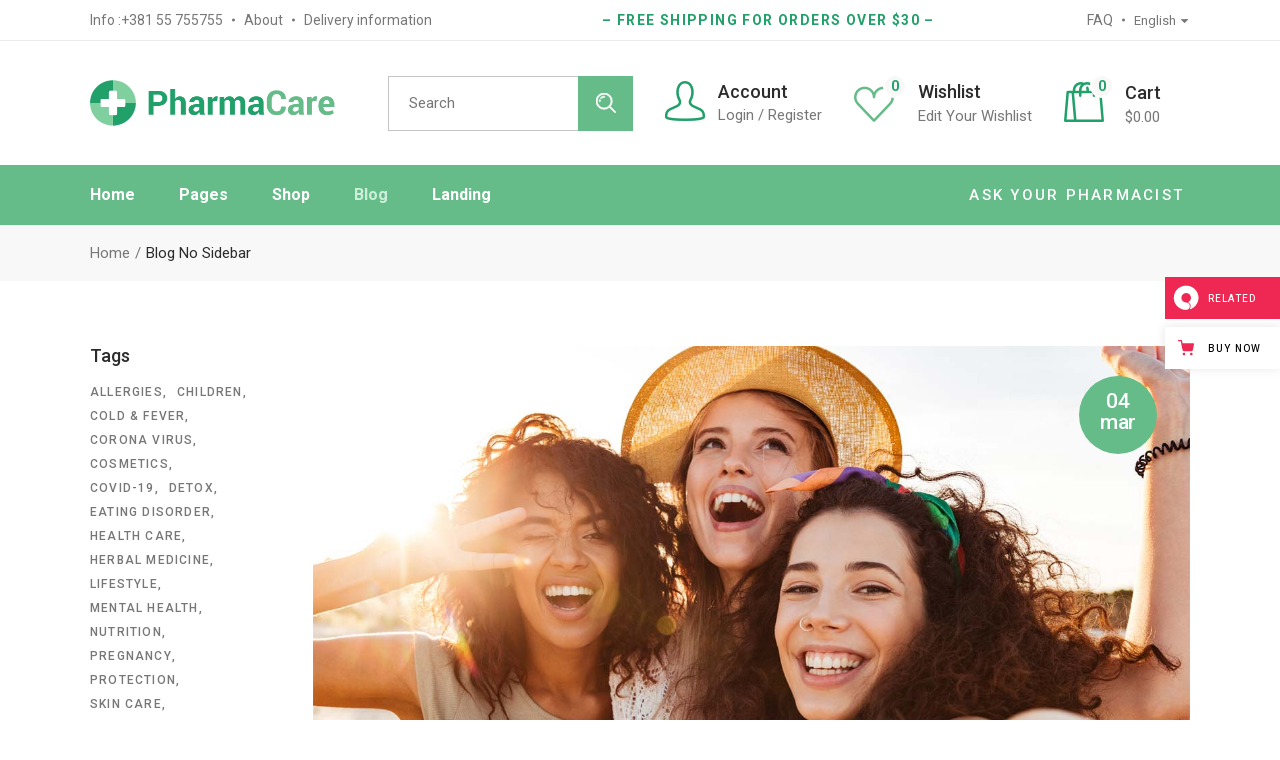

--- FILE ---
content_type: text/html; charset=UTF-8
request_url: https://pharmacare.qodeinteractive.com/blog-no-sidebar/
body_size: 28040
content:
<!DOCTYPE html>
<html lang="en-US" prefix="og: http://ogp.me/ns# fb: http://ogp.me/ns/fb# website: http://ogp.me/ns/website#">
<head>
	<meta charset="UTF-8">
	<meta name="viewport" content="width=device-width, initial-scale=1, user-scalable=yes">
	<link rel="profile" href="https://gmpg.org/xfn/11">

	<title>Blog No Sidebar &#8211; PharmaCare</title>
<meta name='robots' content='max-image-preview:large' />

<!-- Google Tag Manager for WordPress by gtm4wp.com -->
<script data-cfasync="false" data-pagespeed-no-defer>
	var gtm4wp_datalayer_name = "dataLayer";
	var dataLayer = dataLayer || [];
</script>
<!-- End Google Tag Manager for WordPress by gtm4wp.com --><link rel='dns-prefetch' href='//export.qodethemes.com' />
<link rel='dns-prefetch' href='//static.zdassets.com' />
<link rel='dns-prefetch' href='//fonts.googleapis.com' />
<link rel="alternate" type="application/rss+xml" title="PharmaCare &raquo; Feed" href="https://pharmacare.qodeinteractive.com/feed/" />
<link rel="alternate" type="application/rss+xml" title="PharmaCare &raquo; Comments Feed" href="https://pharmacare.qodeinteractive.com/comments/feed/" />
<link rel="alternate" title="oEmbed (JSON)" type="application/json+oembed" href="https://pharmacare.qodeinteractive.com/wp-json/oembed/1.0/embed?url=https%3A%2F%2Fpharmacare.qodeinteractive.com%2Fblog-no-sidebar%2F" />
<link rel="alternate" title="oEmbed (XML)" type="text/xml+oembed" href="https://pharmacare.qodeinteractive.com/wp-json/oembed/1.0/embed?url=https%3A%2F%2Fpharmacare.qodeinteractive.com%2Fblog-no-sidebar%2F&#038;format=xml" />
<style id='wp-img-auto-sizes-contain-inline-css' type='text/css'>
img:is([sizes=auto i],[sizes^="auto," i]){contain-intrinsic-size:3000px 1500px}
/*# sourceURL=wp-img-auto-sizes-contain-inline-css */
</style>
<link rel='stylesheet' id='sbi_styles-css' href='https://pharmacare.qodeinteractive.com/wp-content/plugins/instagram-feed/css/sbi-styles.min.css?ver=6.5.1' type='text/css' media='all' />
<link rel='stylesheet' id='dripicons-css' href='https://pharmacare.qodeinteractive.com/wp-content/plugins/pharmacare-core/inc/icons/dripicons/assets/css/dripicons.min.css?ver=6.9' type='text/css' media='all' />
<link rel='stylesheet' id='elegant-icons-css' href='https://pharmacare.qodeinteractive.com/wp-content/plugins/pharmacare-core/inc/icons/elegant-icons/assets/css/elegant-icons.min.css?ver=6.9' type='text/css' media='all' />
<link rel='stylesheet' id='font-awesome-css' href='https://pharmacare.qodeinteractive.com/wp-content/plugins/pharmacare-core/inc/icons/font-awesome/assets/css/all.min.css?ver=6.9' type='text/css' media='all' />
<style id='font-awesome-inline-css' type='text/css'>
[data-font="FontAwesome"]:before {font-family: 'FontAwesome' !important;content: attr(data-icon) !important;speak: none !important;font-weight: normal !important;font-variant: normal !important;text-transform: none !important;line-height: 1 !important;font-style: normal !important;-webkit-font-smoothing: antialiased !important;-moz-osx-font-smoothing: grayscale !important;}
/*# sourceURL=font-awesome-inline-css */
</style>
<link rel='stylesheet' id='fontkiko-css' href='https://pharmacare.qodeinteractive.com/wp-content/plugins/pharmacare-core/inc/icons/fontkiko/assets/css/fontkiko.min.css?ver=6.9' type='text/css' media='all' />
<link rel='stylesheet' id='ionicons-css' href='https://pharmacare.qodeinteractive.com/wp-content/plugins/pharmacare-core/inc/icons/ionicons/assets/css/ionicons.min.css?ver=6.9' type='text/css' media='all' />
<link rel='stylesheet' id='linea-icons-css' href='https://pharmacare.qodeinteractive.com/wp-content/plugins/pharmacare-core/inc/icons/linea-icons/assets/css/linea-icons.min.css?ver=6.9' type='text/css' media='all' />
<link rel='stylesheet' id='linear-icons-css' href='https://pharmacare.qodeinteractive.com/wp-content/plugins/pharmacare-core/inc/icons/linear-icons/assets/css/linear-icons.min.css?ver=6.9' type='text/css' media='all' />
<link rel='stylesheet' id='material-icons-css' href='https://fonts.googleapis.com/icon?family=Material+Icons&#038;ver=6.9' type='text/css' media='all' />
<link rel='stylesheet' id='pharmacy-icons-css' href='https://pharmacare.qodeinteractive.com/wp-content/plugins/pharmacare-core/inc/icons/pharmacy-icons/assets/css/pharmacy-icons.min.css?ver=6.9' type='text/css' media='all' />
<link rel='stylesheet' id='simple-line-icons-css' href='https://pharmacare.qodeinteractive.com/wp-content/plugins/pharmacare-core/inc/icons/simple-line-icons/assets/css/simple-line-icons.min.css?ver=6.9' type='text/css' media='all' />
<style id='wp-emoji-styles-inline-css' type='text/css'>

	img.wp-smiley, img.emoji {
		display: inline !important;
		border: none !important;
		box-shadow: none !important;
		height: 1em !important;
		width: 1em !important;
		margin: 0 0.07em !important;
		vertical-align: -0.1em !important;
		background: none !important;
		padding: 0 !important;
	}
/*# sourceURL=wp-emoji-styles-inline-css */
</style>
<style id='classic-theme-styles-inline-css' type='text/css'>
/*! This file is auto-generated */
.wp-block-button__link{color:#fff;background-color:#32373c;border-radius:9999px;box-shadow:none;text-decoration:none;padding:calc(.667em + 2px) calc(1.333em + 2px);font-size:1.125em}.wp-block-file__button{background:#32373c;color:#fff;text-decoration:none}
/*# sourceURL=/wp-includes/css/classic-themes.min.css */
</style>
<link rel='stylesheet' id='contact-form-7-css' href='https://pharmacare.qodeinteractive.com/wp-content/plugins/contact-form-7/includes/css/styles.css?ver=5.9.8' type='text/css' media='all' />
<link rel='stylesheet' id='ctf_styles-css' href='https://pharmacare.qodeinteractive.com/wp-content/plugins/custom-twitter-feeds/css/ctf-styles.min.css?ver=2.2.3' type='text/css' media='all' />
<link rel='stylesheet' id='rabbit_css-css' href='https://export.qodethemes.com/_toolbar/assets/css/rbt-modules.css?ver=6.9' type='text/css' media='all' />
<style id='woocommerce-inline-inline-css' type='text/css'>
.woocommerce form .form-row .required { visibility: visible; }
/*# sourceURL=woocommerce-inline-inline-css */
</style>
<link rel='stylesheet' id='ppress-frontend-css' href='https://pharmacare.qodeinteractive.com/wp-content/plugins/wp-user-avatar/assets/css/frontend.min.css?ver=4.15.14' type='text/css' media='all' />
<link rel='stylesheet' id='ppress-flatpickr-css' href='https://pharmacare.qodeinteractive.com/wp-content/plugins/wp-user-avatar/assets/flatpickr/flatpickr.min.css?ver=4.15.14' type='text/css' media='all' />
<link rel='stylesheet' id='ppress-select2-css' href='https://pharmacare.qodeinteractive.com/wp-content/plugins/wp-user-avatar/assets/select2/select2.min.css?ver=6.9' type='text/css' media='all' />
<link rel='stylesheet' id='qi-addons-for-elementor-grid-style-css' href='https://pharmacare.qodeinteractive.com/wp-content/plugins/qi-addons-for-elementor/assets/css/grid.min.css?ver=1.7.8' type='text/css' media='all' />
<link rel='stylesheet' id='qi-addons-for-elementor-helper-parts-style-css' href='https://pharmacare.qodeinteractive.com/wp-content/plugins/qi-addons-for-elementor/assets/css/helper-parts.min.css?ver=1.7.8' type='text/css' media='all' />
<link rel='stylesheet' id='qi-addons-for-elementor-style-css' href='https://pharmacare.qodeinteractive.com/wp-content/plugins/qi-addons-for-elementor/assets/css/main.min.css?ver=1.7.8' type='text/css' media='all' />
<link rel='stylesheet' id='select2-css' href='https://pharmacare.qodeinteractive.com/wp-content/plugins/woocommerce/assets/css/select2.css?ver=9.3.5' type='text/css' media='all' />
<link rel='stylesheet' id='pharmacare-core-dashboard-style-css' href='https://pharmacare.qodeinteractive.com/wp-content/plugins/pharmacare-core/inc/core-dashboard/assets/css/core-dashboard.min.css?ver=6.9' type='text/css' media='all' />
<link rel='stylesheet' id='perfect-scrollbar-css' href='https://pharmacare.qodeinteractive.com/wp-content/plugins/pharmacare-core/assets/plugins/perfect-scrollbar/perfect-scrollbar.css?ver=6.9' type='text/css' media='all' />
<link rel='stylesheet' id='swiper-css' href='https://pharmacare.qodeinteractive.com/wp-content/plugins/elementor/assets/lib/swiper/v8/css/swiper.min.css?ver=8.4.5' type='text/css' media='all' />
<link rel='stylesheet' id='pharmacare-main-css' href='https://pharmacare.qodeinteractive.com/wp-content/themes/pharmacare/assets/css/main.min.css?ver=6.9' type='text/css' media='all' />
<link rel='stylesheet' id='pharmacare-core-style-css' href='https://pharmacare.qodeinteractive.com/wp-content/plugins/pharmacare-core/assets/css/pharmacare-core.min.css?ver=6.9' type='text/css' media='all' />
<link rel='stylesheet' id='pharmacare-membership-style-css' href='https://pharmacare.qodeinteractive.com/wp-content/plugins/pharmacare-membership/assets/css/pharmacare-membership.min.css?ver=6.9' type='text/css' media='all' />
<link rel='stylesheet' id='qode-quick-view-for-woocommerce-main-css' href='https://pharmacare.qodeinteractive.com/wp-content/plugins/qode-quick-view-for-woocommerce/assets/css/main.min.css?ver=1.0.4' type='text/css' media='all' />
<link rel='stylesheet' id='qode-wishlist-for-woocommerce-main-css' href='https://pharmacare.qodeinteractive.com/wp-content/plugins/qode-wishlist-for-woocommerce/assets/css/main.min.css?ver=1.2.1' type='text/css' media='all' />
<link rel='stylesheet' id='woo-variation-swatches-css' href='https://pharmacare.qodeinteractive.com/wp-content/plugins/woo-variation-swatches/assets/css/frontend.min.css?ver=1726841190' type='text/css' media='all' />
<style id='woo-variation-swatches-inline-css' type='text/css'>
:root {
--wvs-tick:url("data:image/svg+xml;utf8,%3Csvg filter='drop-shadow(0px 0px 2px rgb(0 0 0 / .8))' xmlns='http://www.w3.org/2000/svg'  viewBox='0 0 30 30'%3E%3Cpath fill='none' stroke='%23ffffff' stroke-linecap='round' stroke-linejoin='round' stroke-width='4' d='M4 16L11 23 27 7'/%3E%3C/svg%3E");

--wvs-cross:url("data:image/svg+xml;utf8,%3Csvg filter='drop-shadow(0px 0px 5px rgb(255 255 255 / .6))' xmlns='http://www.w3.org/2000/svg' width='72px' height='72px' viewBox='0 0 24 24'%3E%3Cpath fill='none' stroke='%23ff0000' stroke-linecap='round' stroke-width='0.6' d='M5 5L19 19M19 5L5 19'/%3E%3C/svg%3E");
--wvs-single-product-item-width:30px;
--wvs-single-product-item-height:30px;
--wvs-single-product-item-font-size:16px}
/*# sourceURL=woo-variation-swatches-inline-css */
</style>
<link rel='stylesheet' id='ywpc-google-fonts-css' href='//fonts.googleapis.com/css?family=Open+Sans%3A400%2C700&#038;ver=1.5.5' type='text/css' media='all' />
<link rel='stylesheet' id='ywpc-frontend-css' href='https://pharmacare.qodeinteractive.com/wp-content/plugins/yith-woocommerce-product-sales-countdown-premium/assets/css/ywpc-style-1.css?ver=1.5.5' type='text/css' media='all' />
<link rel='stylesheet' id='magnific-popup-css' href='https://pharmacare.qodeinteractive.com/wp-content/themes/pharmacare/assets/plugins/magnific-popup/magnific-popup.css?ver=6.9' type='text/css' media='all' />
<link rel='stylesheet' id='pharmacare-google-fonts-css' href='https://fonts.googleapis.com/css?family=Roboto%3A300%2C400%2C500%2C600%2C700&#038;subset=latin-ext&#038;display=swap&#038;ver=1.0.0' type='text/css' media='all' />
<link rel='stylesheet' id='pharmacare-style-css' href='https://pharmacare.qodeinteractive.com/wp-content/themes/pharmacare/style.css?ver=6.9' type='text/css' media='all' />
<style id='pharmacare-style-inline-css' type='text/css'>
#qodef-page-footer-top-area { border-top-color: #ebebeb;border-top-width: 1px;}#qodef-page-inner { padding: 65px 0 100px;}.qodef-page-title { height: 56px;}
/*# sourceURL=pharmacare-style-inline-css */
</style>
<link rel='stylesheet' id='qode-zendesk-chat-css' href='https://pharmacare.qodeinteractive.com/wp-content/plugins/qode-zendesk-chat//assets/main.css?ver=6.9' type='text/css' media='all' />
<link rel='stylesheet' id='pharmacare-core-elementor-css' href='https://pharmacare.qodeinteractive.com/wp-content/plugins/pharmacare-core/inc/plugins/elementor/assets/css/elementor.min.css?ver=6.9' type='text/css' media='all' />
<link rel='stylesheet' id='elementor-icons-css' href='https://pharmacare.qodeinteractive.com/wp-content/plugins/elementor/assets/lib/eicons/css/elementor-icons.min.css?ver=5.31.0' type='text/css' media='all' />
<link rel='stylesheet' id='elementor-frontend-css' href='https://pharmacare.qodeinteractive.com/wp-content/plugins/elementor/assets/css/frontend.min.css?ver=3.24.3' type='text/css' media='all' />
<link rel='stylesheet' id='e-swiper-css' href='https://pharmacare.qodeinteractive.com/wp-content/plugins/elementor/assets/css/conditionals/e-swiper.min.css?ver=3.24.3' type='text/css' media='all' />
<link rel='stylesheet' id='elementor-post-13-css' href='https://pharmacare.qodeinteractive.com/wp-content/uploads/elementor/css/post-13.css?ver=1726841253' type='text/css' media='all' />
<link rel='stylesheet' id='sbistyles-css' href='https://pharmacare.qodeinteractive.com/wp-content/plugins/instagram-feed/css/sbi-styles.min.css?ver=6.5.1' type='text/css' media='all' />
<link rel='stylesheet' id='elementor-post-5863-css' href='https://pharmacare.qodeinteractive.com/wp-content/uploads/elementor/css/post-5863.css?ver=1726911299' type='text/css' media='all' />
<link rel='stylesheet' id='google-fonts-1-css' href='https://fonts.googleapis.com/css?family=Roboto%3A100%2C100italic%2C200%2C200italic%2C300%2C300italic%2C400%2C400italic%2C500%2C500italic%2C600%2C600italic%2C700%2C700italic%2C800%2C800italic%2C900%2C900italic%7CRoboto+Slab%3A100%2C100italic%2C200%2C200italic%2C300%2C300italic%2C400%2C400italic%2C500%2C500italic%2C600%2C600italic%2C700%2C700italic%2C800%2C800italic%2C900%2C900italic&#038;display=auto&#038;ver=6.9' type='text/css' media='all' />
<link rel="preconnect" href="https://fonts.gstatic.com/" crossorigin><script type="text/javascript" src="https://pharmacare.qodeinteractive.com/wp-includes/js/jquery/jquery.min.js?ver=3.7.1" id="jquery-core-js"></script>
<script type="text/javascript" src="https://pharmacare.qodeinteractive.com/wp-includes/js/jquery/jquery-migrate.min.js?ver=3.4.1" id="jquery-migrate-js"></script>
<script type="text/javascript" id="sbi_scripts-js-extra">
/* <![CDATA[ */
var sb_instagram_js_options = {"font_method":"svg","resized_url":"https://pharmacare.qodeinteractive.com/wp-content/uploads/sb-instagram-feed-images/","placeholder":"https://pharmacare.qodeinteractive.com/wp-content/plugins/instagram-feed/img/placeholder.png","ajax_url":"https://pharmacare.qodeinteractive.com/wp-admin/admin-ajax.php"};
//# sourceURL=sbi_scripts-js-extra
/* ]]> */
</script>
<script type="text/javascript" src="https://pharmacare.qodeinteractive.com/wp-content/plugins/instagram-feed/js/sbi-scripts.min.js?ver=6.5.1" id="sbi_scripts-js"></script>
<script type="text/javascript" src="//pharmacare.qodeinteractive.com/wp-content/plugins/revslider/sr6/assets/js/rbtools.min.js?ver=6.7.18" async id="tp-tools-js"></script>
<script type="text/javascript" src="//pharmacare.qodeinteractive.com/wp-content/plugins/revslider/sr6/assets/js/rs6.min.js?ver=6.7.18" async id="revmin-js"></script>
<script type="text/javascript" src="https://pharmacare.qodeinteractive.com/wp-content/plugins/woocommerce/assets/js/jquery-blockui/jquery.blockUI.min.js?ver=2.7.0-wc.9.3.5" id="jquery-blockui-js" data-wp-strategy="defer"></script>
<script type="text/javascript" id="wc-add-to-cart-js-extra">
/* <![CDATA[ */
var wc_add_to_cart_params = {"ajax_url":"/wp-admin/admin-ajax.php","wc_ajax_url":"/?wc-ajax=%%endpoint%%","i18n_view_cart":"View cart","cart_url":"https://pharmacare.qodeinteractive.com/cart/","is_cart":"","cart_redirect_after_add":"no"};
//# sourceURL=wc-add-to-cart-js-extra
/* ]]> */
</script>
<script type="text/javascript" src="https://pharmacare.qodeinteractive.com/wp-content/plugins/woocommerce/assets/js/frontend/add-to-cart.min.js?ver=9.3.5" id="wc-add-to-cart-js" defer="defer" data-wp-strategy="defer"></script>
<script type="text/javascript" src="https://pharmacare.qodeinteractive.com/wp-content/plugins/woocommerce/assets/js/js-cookie/js.cookie.min.js?ver=2.1.4-wc.9.3.5" id="js-cookie-js" defer="defer" data-wp-strategy="defer"></script>
<script type="text/javascript" id="woocommerce-js-extra">
/* <![CDATA[ */
var woocommerce_params = {"ajax_url":"/wp-admin/admin-ajax.php","wc_ajax_url":"/?wc-ajax=%%endpoint%%"};
//# sourceURL=woocommerce-js-extra
/* ]]> */
</script>
<script type="text/javascript" src="https://pharmacare.qodeinteractive.com/wp-content/plugins/woocommerce/assets/js/frontend/woocommerce.min.js?ver=9.3.5" id="woocommerce-js" defer="defer" data-wp-strategy="defer"></script>
<script type="text/javascript" src="https://pharmacare.qodeinteractive.com/wp-content/plugins/wp-user-avatar/assets/flatpickr/flatpickr.min.js?ver=4.15.14" id="ppress-flatpickr-js"></script>
<script type="text/javascript" src="https://pharmacare.qodeinteractive.com/wp-content/plugins/wp-user-avatar/assets/select2/select2.min.js?ver=4.15.14" id="ppress-select2-js"></script>
<script type="text/javascript" src="https://pharmacare.qodeinteractive.com/wp-content/plugins/woocommerce/assets/js/select2/select2.full.min.js?ver=4.0.3-wc.9.3.5" id="select2-js" defer="defer" data-wp-strategy="defer"></script>
<script type="text/javascript" src="https://pharmacare.qodeinteractive.com/wp-content/themes/pharmacare/inc/justified-gallery/assets/js/plugins/jquery.justifiedGallery.min.js?ver=1" id="jquery-justified-gallery-js"></script>
<link rel="https://api.w.org/" href="https://pharmacare.qodeinteractive.com/wp-json/" /><link rel="alternate" title="JSON" type="application/json" href="https://pharmacare.qodeinteractive.com/wp-json/wp/v2/pages/5863" /><link rel="EditURI" type="application/rsd+xml" title="RSD" href="https://pharmacare.qodeinteractive.com/xmlrpc.php?rsd" />
<meta name="generator" content="WordPress 6.9" />
<meta name="generator" content="WooCommerce 9.3.5" />
<link rel="canonical" href="https://pharmacare.qodeinteractive.com/blog-no-sidebar/" />
<link rel='shortlink' href='https://pharmacare.qodeinteractive.com/?p=5863' />


<!-- Open Graph data is managed by Alex MacArthur's Complete Open Graph plugin. (v3.4.5) -->
<!-- https://wordpress.org/plugins/complete-open-graph/ -->
<meta property='og:site_name' content='PharmaCare' />
<meta property='og:url' content='https://pharmacare.qodeinteractive.com' />
<meta property='og:locale' content='en_US' />
<meta property='og:description' content='Pharmacy and Medical Store' />
<meta property='og:title' content='PharmaCare' />
<meta property='og:type' content='website' />
<meta property='og:image' content='https://pharmacare.qodeinteractive.com/wp-content/uploads/2021/05/open_graph.jpg' />
<meta property='og:image:width' content='1200' />
<meta property='og:image:height' content='630' />
<meta name='twitter:card' content='summary' />
<meta name='twitter:title' content='PharmaCare' />
<meta name='twitter:image' content='https://pharmacare.qodeinteractive.com/wp-content/uploads/2021/05/open_graph.jpg' />
<meta name='twitter:description' content='Pharmacy and Medical Store' />
<!-- End Complete Open Graph. | 0.0038979053497314s -->

<script type="text/javascript">
(function(url){
	if(/(?:Chrome\/26\.0\.1410\.63 Safari\/537\.31|WordfenceTestMonBot)/.test(navigator.userAgent)){ return; }
	var addEvent = function(evt, handler) {
		if (window.addEventListener) {
			document.addEventListener(evt, handler, false);
		} else if (window.attachEvent) {
			document.attachEvent('on' + evt, handler);
		}
	};
	var removeEvent = function(evt, handler) {
		if (window.removeEventListener) {
			document.removeEventListener(evt, handler, false);
		} else if (window.detachEvent) {
			document.detachEvent('on' + evt, handler);
		}
	};
	var evts = 'contextmenu dblclick drag dragend dragenter dragleave dragover dragstart drop keydown keypress keyup mousedown mousemove mouseout mouseover mouseup mousewheel scroll'.split(' ');
	var logHuman = function() {
		if (window.wfLogHumanRan) { return; }
		window.wfLogHumanRan = true;
		var wfscr = document.createElement('script');
		wfscr.type = 'text/javascript';
		wfscr.async = true;
		wfscr.src = url + '&r=' + Math.random();
		(document.getElementsByTagName('head')[0]||document.getElementsByTagName('body')[0]).appendChild(wfscr);
		for (var i = 0; i < evts.length; i++) {
			removeEvent(evts[i], logHuman);
		}
	};
	for (var i = 0; i < evts.length; i++) {
		addEvent(evts[i], logHuman);
	}
})('//pharmacare.qodeinteractive.com/?wordfence_lh=1&hid=00F0400FD982687BADE16D5BFDECA6AF');
</script>
<!-- Google Tag Manager for WordPress by gtm4wp.com -->
<!-- GTM Container placement set to footer -->
<script data-cfasync="false" data-pagespeed-no-defer>
	var dataLayer_content = {"pagePostType":"page","pagePostType2":"single-page","pagePostAuthor":"Dr. Emma Wells"};
	dataLayer.push( dataLayer_content );
</script>
<script data-cfasync="false">
(function(w,d,s,l,i){w[l]=w[l]||[];w[l].push({'gtm.start':
new Date().getTime(),event:'gtm.js'});var f=d.getElementsByTagName(s)[0],
j=d.createElement(s),dl=l!='dataLayer'?'&l='+l:'';j.async=true;j.src=
'//www.googletagmanager.com/gtm.js?id='+i+dl;f.parentNode.insertBefore(j,f);
})(window,document,'script','dataLayer','GTM-KTQ2BTD');
</script>
<!-- End Google Tag Manager for WordPress by gtm4wp.com -->	<noscript><style>.woocommerce-product-gallery{ opacity: 1 !important; }</style></noscript>
	<meta name="generator" content="Elementor 3.24.3; features: additional_custom_breakpoints; settings: css_print_method-external, google_font-enabled, font_display-auto">
			<style>
				.e-con.e-parent:nth-of-type(n+4):not(.e-lazyloaded):not(.e-no-lazyload),
				.e-con.e-parent:nth-of-type(n+4):not(.e-lazyloaded):not(.e-no-lazyload) * {
					background-image: none !important;
				}
				@media screen and (max-height: 1024px) {
					.e-con.e-parent:nth-of-type(n+3):not(.e-lazyloaded):not(.e-no-lazyload),
					.e-con.e-parent:nth-of-type(n+3):not(.e-lazyloaded):not(.e-no-lazyload) * {
						background-image: none !important;
					}
				}
				@media screen and (max-height: 640px) {
					.e-con.e-parent:nth-of-type(n+2):not(.e-lazyloaded):not(.e-no-lazyload),
					.e-con.e-parent:nth-of-type(n+2):not(.e-lazyloaded):not(.e-no-lazyload) * {
						background-image: none !important;
					}
				}
			</style>
			<meta name="generator" content="Powered by Slider Revolution 6.7.18 - responsive, Mobile-Friendly Slider Plugin for WordPress with comfortable drag and drop interface." />
<style class='wp-fonts-local' type='text/css'>
@font-face{font-family:Inter;font-style:normal;font-weight:300 900;font-display:fallback;src:url('https://pharmacare.qodeinteractive.com/wp-content/plugins/woocommerce/assets/fonts/Inter-VariableFont_slnt,wght.woff2') format('woff2');font-stretch:normal;}
@font-face{font-family:Cardo;font-style:normal;font-weight:400;font-display:fallback;src:url('https://pharmacare.qodeinteractive.com/wp-content/plugins/woocommerce/assets/fonts/cardo_normal_400.woff2') format('woff2');}
</style>
<link rel="icon" href="https://pharmacare.qodeinteractive.com/wp-content/uploads/2021/03/cropped-Favicon-32x32.png" sizes="32x32" />
<link rel="icon" href="https://pharmacare.qodeinteractive.com/wp-content/uploads/2021/03/cropped-Favicon-192x192.png" sizes="192x192" />
<link rel="apple-touch-icon" href="https://pharmacare.qodeinteractive.com/wp-content/uploads/2021/03/cropped-Favicon-180x180.png" />
<meta name="msapplication-TileImage" content="https://pharmacare.qodeinteractive.com/wp-content/uploads/2021/03/cropped-Favicon-270x270.png" />
<script>function setREVStartSize(e){
			//window.requestAnimationFrame(function() {
				window.RSIW = window.RSIW===undefined ? window.innerWidth : window.RSIW;
				window.RSIH = window.RSIH===undefined ? window.innerHeight : window.RSIH;
				try {
					var pw = document.getElementById(e.c).parentNode.offsetWidth,
						newh;
					pw = pw===0 || isNaN(pw) || (e.l=="fullwidth" || e.layout=="fullwidth") ? window.RSIW : pw;
					e.tabw = e.tabw===undefined ? 0 : parseInt(e.tabw);
					e.thumbw = e.thumbw===undefined ? 0 : parseInt(e.thumbw);
					e.tabh = e.tabh===undefined ? 0 : parseInt(e.tabh);
					e.thumbh = e.thumbh===undefined ? 0 : parseInt(e.thumbh);
					e.tabhide = e.tabhide===undefined ? 0 : parseInt(e.tabhide);
					e.thumbhide = e.thumbhide===undefined ? 0 : parseInt(e.thumbhide);
					e.mh = e.mh===undefined || e.mh=="" || e.mh==="auto" ? 0 : parseInt(e.mh,0);
					if(e.layout==="fullscreen" || e.l==="fullscreen")
						newh = Math.max(e.mh,window.RSIH);
					else{
						e.gw = Array.isArray(e.gw) ? e.gw : [e.gw];
						for (var i in e.rl) if (e.gw[i]===undefined || e.gw[i]===0) e.gw[i] = e.gw[i-1];
						e.gh = e.el===undefined || e.el==="" || (Array.isArray(e.el) && e.el.length==0)? e.gh : e.el;
						e.gh = Array.isArray(e.gh) ? e.gh : [e.gh];
						for (var i in e.rl) if (e.gh[i]===undefined || e.gh[i]===0) e.gh[i] = e.gh[i-1];
											
						var nl = new Array(e.rl.length),
							ix = 0,
							sl;
						e.tabw = e.tabhide>=pw ? 0 : e.tabw;
						e.thumbw = e.thumbhide>=pw ? 0 : e.thumbw;
						e.tabh = e.tabhide>=pw ? 0 : e.tabh;
						e.thumbh = e.thumbhide>=pw ? 0 : e.thumbh;
						for (var i in e.rl) nl[i] = e.rl[i]<window.RSIW ? 0 : e.rl[i];
						sl = nl[0];
						for (var i in nl) if (sl>nl[i] && nl[i]>0) { sl = nl[i]; ix=i;}
						var m = pw>(e.gw[ix]+e.tabw+e.thumbw) ? 1 : (pw-(e.tabw+e.thumbw)) / (e.gw[ix]);
						newh =  (e.gh[ix] * m) + (e.tabh + e.thumbh);
					}
					var el = document.getElementById(e.c);
					if (el!==null && el) el.style.height = newh+"px";
					el = document.getElementById(e.c+"_wrapper");
					if (el!==null && el) {
						el.style.height = newh+"px";
						el.style.display = "block";
					}
				} catch(e){
					console.log("Failure at Presize of Slider:" + e)
				}
			//});
		  };</script>
<link rel='stylesheet' id='wc-blocks-style-css' href='https://pharmacare.qodeinteractive.com/wp-content/plugins/woocommerce/assets/client/blocks/wc-blocks.css?ver=wc-9.3.5' type='text/css' media='all' />
<style id='global-styles-inline-css' type='text/css'>
:root{--wp--preset--aspect-ratio--square: 1;--wp--preset--aspect-ratio--4-3: 4/3;--wp--preset--aspect-ratio--3-4: 3/4;--wp--preset--aspect-ratio--3-2: 3/2;--wp--preset--aspect-ratio--2-3: 2/3;--wp--preset--aspect-ratio--16-9: 16/9;--wp--preset--aspect-ratio--9-16: 9/16;--wp--preset--color--black: #000000;--wp--preset--color--cyan-bluish-gray: #abb8c3;--wp--preset--color--white: #ffffff;--wp--preset--color--pale-pink: #f78da7;--wp--preset--color--vivid-red: #cf2e2e;--wp--preset--color--luminous-vivid-orange: #ff6900;--wp--preset--color--luminous-vivid-amber: #fcb900;--wp--preset--color--light-green-cyan: #7bdcb5;--wp--preset--color--vivid-green-cyan: #00d084;--wp--preset--color--pale-cyan-blue: #8ed1fc;--wp--preset--color--vivid-cyan-blue: #0693e3;--wp--preset--color--vivid-purple: #9b51e0;--wp--preset--gradient--vivid-cyan-blue-to-vivid-purple: linear-gradient(135deg,rgb(6,147,227) 0%,rgb(155,81,224) 100%);--wp--preset--gradient--light-green-cyan-to-vivid-green-cyan: linear-gradient(135deg,rgb(122,220,180) 0%,rgb(0,208,130) 100%);--wp--preset--gradient--luminous-vivid-amber-to-luminous-vivid-orange: linear-gradient(135deg,rgb(252,185,0) 0%,rgb(255,105,0) 100%);--wp--preset--gradient--luminous-vivid-orange-to-vivid-red: linear-gradient(135deg,rgb(255,105,0) 0%,rgb(207,46,46) 100%);--wp--preset--gradient--very-light-gray-to-cyan-bluish-gray: linear-gradient(135deg,rgb(238,238,238) 0%,rgb(169,184,195) 100%);--wp--preset--gradient--cool-to-warm-spectrum: linear-gradient(135deg,rgb(74,234,220) 0%,rgb(151,120,209) 20%,rgb(207,42,186) 40%,rgb(238,44,130) 60%,rgb(251,105,98) 80%,rgb(254,248,76) 100%);--wp--preset--gradient--blush-light-purple: linear-gradient(135deg,rgb(255,206,236) 0%,rgb(152,150,240) 100%);--wp--preset--gradient--blush-bordeaux: linear-gradient(135deg,rgb(254,205,165) 0%,rgb(254,45,45) 50%,rgb(107,0,62) 100%);--wp--preset--gradient--luminous-dusk: linear-gradient(135deg,rgb(255,203,112) 0%,rgb(199,81,192) 50%,rgb(65,88,208) 100%);--wp--preset--gradient--pale-ocean: linear-gradient(135deg,rgb(255,245,203) 0%,rgb(182,227,212) 50%,rgb(51,167,181) 100%);--wp--preset--gradient--electric-grass: linear-gradient(135deg,rgb(202,248,128) 0%,rgb(113,206,126) 100%);--wp--preset--gradient--midnight: linear-gradient(135deg,rgb(2,3,129) 0%,rgb(40,116,252) 100%);--wp--preset--font-size--small: 13px;--wp--preset--font-size--medium: 20px;--wp--preset--font-size--large: 36px;--wp--preset--font-size--x-large: 42px;--wp--preset--font-family--inter: "Inter", sans-serif;--wp--preset--font-family--cardo: Cardo;--wp--preset--spacing--20: 0.44rem;--wp--preset--spacing--30: 0.67rem;--wp--preset--spacing--40: 1rem;--wp--preset--spacing--50: 1.5rem;--wp--preset--spacing--60: 2.25rem;--wp--preset--spacing--70: 3.38rem;--wp--preset--spacing--80: 5.06rem;--wp--preset--shadow--natural: 6px 6px 9px rgba(0, 0, 0, 0.2);--wp--preset--shadow--deep: 12px 12px 50px rgba(0, 0, 0, 0.4);--wp--preset--shadow--sharp: 6px 6px 0px rgba(0, 0, 0, 0.2);--wp--preset--shadow--outlined: 6px 6px 0px -3px rgb(255, 255, 255), 6px 6px rgb(0, 0, 0);--wp--preset--shadow--crisp: 6px 6px 0px rgb(0, 0, 0);}:where(.is-layout-flex){gap: 0.5em;}:where(.is-layout-grid){gap: 0.5em;}body .is-layout-flex{display: flex;}.is-layout-flex{flex-wrap: wrap;align-items: center;}.is-layout-flex > :is(*, div){margin: 0;}body .is-layout-grid{display: grid;}.is-layout-grid > :is(*, div){margin: 0;}:where(.wp-block-columns.is-layout-flex){gap: 2em;}:where(.wp-block-columns.is-layout-grid){gap: 2em;}:where(.wp-block-post-template.is-layout-flex){gap: 1.25em;}:where(.wp-block-post-template.is-layout-grid){gap: 1.25em;}.has-black-color{color: var(--wp--preset--color--black) !important;}.has-cyan-bluish-gray-color{color: var(--wp--preset--color--cyan-bluish-gray) !important;}.has-white-color{color: var(--wp--preset--color--white) !important;}.has-pale-pink-color{color: var(--wp--preset--color--pale-pink) !important;}.has-vivid-red-color{color: var(--wp--preset--color--vivid-red) !important;}.has-luminous-vivid-orange-color{color: var(--wp--preset--color--luminous-vivid-orange) !important;}.has-luminous-vivid-amber-color{color: var(--wp--preset--color--luminous-vivid-amber) !important;}.has-light-green-cyan-color{color: var(--wp--preset--color--light-green-cyan) !important;}.has-vivid-green-cyan-color{color: var(--wp--preset--color--vivid-green-cyan) !important;}.has-pale-cyan-blue-color{color: var(--wp--preset--color--pale-cyan-blue) !important;}.has-vivid-cyan-blue-color{color: var(--wp--preset--color--vivid-cyan-blue) !important;}.has-vivid-purple-color{color: var(--wp--preset--color--vivid-purple) !important;}.has-black-background-color{background-color: var(--wp--preset--color--black) !important;}.has-cyan-bluish-gray-background-color{background-color: var(--wp--preset--color--cyan-bluish-gray) !important;}.has-white-background-color{background-color: var(--wp--preset--color--white) !important;}.has-pale-pink-background-color{background-color: var(--wp--preset--color--pale-pink) !important;}.has-vivid-red-background-color{background-color: var(--wp--preset--color--vivid-red) !important;}.has-luminous-vivid-orange-background-color{background-color: var(--wp--preset--color--luminous-vivid-orange) !important;}.has-luminous-vivid-amber-background-color{background-color: var(--wp--preset--color--luminous-vivid-amber) !important;}.has-light-green-cyan-background-color{background-color: var(--wp--preset--color--light-green-cyan) !important;}.has-vivid-green-cyan-background-color{background-color: var(--wp--preset--color--vivid-green-cyan) !important;}.has-pale-cyan-blue-background-color{background-color: var(--wp--preset--color--pale-cyan-blue) !important;}.has-vivid-cyan-blue-background-color{background-color: var(--wp--preset--color--vivid-cyan-blue) !important;}.has-vivid-purple-background-color{background-color: var(--wp--preset--color--vivid-purple) !important;}.has-black-border-color{border-color: var(--wp--preset--color--black) !important;}.has-cyan-bluish-gray-border-color{border-color: var(--wp--preset--color--cyan-bluish-gray) !important;}.has-white-border-color{border-color: var(--wp--preset--color--white) !important;}.has-pale-pink-border-color{border-color: var(--wp--preset--color--pale-pink) !important;}.has-vivid-red-border-color{border-color: var(--wp--preset--color--vivid-red) !important;}.has-luminous-vivid-orange-border-color{border-color: var(--wp--preset--color--luminous-vivid-orange) !important;}.has-luminous-vivid-amber-border-color{border-color: var(--wp--preset--color--luminous-vivid-amber) !important;}.has-light-green-cyan-border-color{border-color: var(--wp--preset--color--light-green-cyan) !important;}.has-vivid-green-cyan-border-color{border-color: var(--wp--preset--color--vivid-green-cyan) !important;}.has-pale-cyan-blue-border-color{border-color: var(--wp--preset--color--pale-cyan-blue) !important;}.has-vivid-cyan-blue-border-color{border-color: var(--wp--preset--color--vivid-cyan-blue) !important;}.has-vivid-purple-border-color{border-color: var(--wp--preset--color--vivid-purple) !important;}.has-vivid-cyan-blue-to-vivid-purple-gradient-background{background: var(--wp--preset--gradient--vivid-cyan-blue-to-vivid-purple) !important;}.has-light-green-cyan-to-vivid-green-cyan-gradient-background{background: var(--wp--preset--gradient--light-green-cyan-to-vivid-green-cyan) !important;}.has-luminous-vivid-amber-to-luminous-vivid-orange-gradient-background{background: var(--wp--preset--gradient--luminous-vivid-amber-to-luminous-vivid-orange) !important;}.has-luminous-vivid-orange-to-vivid-red-gradient-background{background: var(--wp--preset--gradient--luminous-vivid-orange-to-vivid-red) !important;}.has-very-light-gray-to-cyan-bluish-gray-gradient-background{background: var(--wp--preset--gradient--very-light-gray-to-cyan-bluish-gray) !important;}.has-cool-to-warm-spectrum-gradient-background{background: var(--wp--preset--gradient--cool-to-warm-spectrum) !important;}.has-blush-light-purple-gradient-background{background: var(--wp--preset--gradient--blush-light-purple) !important;}.has-blush-bordeaux-gradient-background{background: var(--wp--preset--gradient--blush-bordeaux) !important;}.has-luminous-dusk-gradient-background{background: var(--wp--preset--gradient--luminous-dusk) !important;}.has-pale-ocean-gradient-background{background: var(--wp--preset--gradient--pale-ocean) !important;}.has-electric-grass-gradient-background{background: var(--wp--preset--gradient--electric-grass) !important;}.has-midnight-gradient-background{background: var(--wp--preset--gradient--midnight) !important;}.has-small-font-size{font-size: var(--wp--preset--font-size--small) !important;}.has-medium-font-size{font-size: var(--wp--preset--font-size--medium) !important;}.has-large-font-size{font-size: var(--wp--preset--font-size--large) !important;}.has-x-large-font-size{font-size: var(--wp--preset--font-size--x-large) !important;}
/*# sourceURL=global-styles-inline-css */
</style>
<link rel='stylesheet' id='mediaelement-css' href='https://pharmacare.qodeinteractive.com/wp-includes/js/mediaelement/mediaelementplayer-legacy.min.css?ver=4.2.17' type='text/css' media='all' />
<link rel='stylesheet' id='wp-mediaelement-css' href='https://pharmacare.qodeinteractive.com/wp-includes/js/mediaelement/wp-mediaelement.min.css?ver=6.9' type='text/css' media='all' />
<link rel='stylesheet' id='photoswipe-css' href='https://pharmacare.qodeinteractive.com/wp-content/plugins/woocommerce/assets/css/photoswipe/photoswipe.min.css?ver=9.3.5' type='text/css' media='all' />
<link rel='stylesheet' id='photoswipe-default-skin-css' href='https://pharmacare.qodeinteractive.com/wp-content/plugins/woocommerce/assets/css/photoswipe/default-skin/default-skin.min.css?ver=9.3.5' type='text/css' media='all' />
<link rel='stylesheet' id='qqvfw-perfect-scrollbar-css' href='https://pharmacare.qodeinteractive.com/wp-content/plugins/qode-quick-view-for-woocommerce/assets/plugins/perfect-scrollbar/perfect-scrollbar.min.css?ver=1.0.4' type='text/css' media='all' />
<link rel='stylesheet' id='rs-plugin-settings-css' href='//pharmacare.qodeinteractive.com/wp-content/plugins/revslider/sr6/assets/css/rs6.css?ver=6.7.18' type='text/css' media='all' />
<style id='rs-plugin-settings-inline-css' type='text/css'>
#rs-demo-id {}
/*# sourceURL=rs-plugin-settings-inline-css */
</style>
</head>
<body class="wp-singular page-template-default page page-id-5863 wp-theme-pharmacare theme-pharmacare qode-framework-1.2 woocommerce-no-js qodef-qi--no-touch qi-addons-for-elementor-1.7.8 qodef-back-to-top--enabled qodef-header--standard qodef-header-appearance--none qodef-mobile-header--side-area qodef-drop-down-second--full-width qodef-drop-down-second--default qodef-products-filter--yes pharmacare-core-1.2 pharmacare-membership-1.0.1 qode-quick-view-for-woocommerce-1.0.4 qqvfw--no-touch qode-wishlist-for-woocommerce-1.2.1 qwfw--no-touch woo-variation-swatches wvs-behavior-blur wvs-theme-pharmacare wvs-show-label wvs-tooltip pharmacare-1.2.2 qodef-content-grid-1300  qodef-search--covers-header elementor-default elementor-kit-13 elementor-page elementor-page-5863" itemscope itemtype="https://schema.org/WebPage">
		<div id="qodef-page-wrapper" class="">
			<div id="qodef-top-area">
		<div id="qodef-top-area-inner" class="qodef-content-grid">

							<div class="qodef-widget-holder qodef-top-area-left">
						<div class="qodef-widget-holder qodef--one">
		<div id="text-3" class="widget widget_text qodef-top-bar-widget">			<div class="textwidget"><p><a class="qodef-top-header-link"> Info :+381 55 755755</a><span class="qodef-separator-top-header"></span><a class="qodef-top-header-link"> About</a><span class="qodef-separator-top-header"></span><a class="qodef-top-header-link"> Delivery information</a></p>
</div>
		</div>	</div>
				</div>
						
							<div class="qodef-widget-holder qodef-top-area-center">
						<div class="qodef-widget-holder qodef--one">
		<div id="text-6" class="widget widget_text qodef-top-bar-widget">			<div class="textwidget"><p><span class="qodef-message-free-shipping">&#8211; FREE SHIPPING FOR ORDERS OVER $30 &#8211;</span></p>
</div>
		</div>	</div>
				</div>
			
							<div class="qodef-widget-holder qodef-top-area-right">
						<div class="qodef-widget-holder qodef--one">
		<div id="text-8" class="widget widget_text qodef-top-bar-widget">			<div class="textwidget"><p><a class="qodef-top-header-link">FAQ</a><span class="qodef-separator-top-header"></span></p>
</div>
		</div><div id="text-7" class="widget widget_text qodef-top-bar-widget">			<div class="textwidget"><div id="icl_lang_sel_widget-8" class="widget widget_icl_lang_sel_widget qodef-top-bar-widget" style="margin: 0;">
<div class="wpml-ls-sidebars-qodef-top-area-right wpml-ls wpml-ls-legacy-dropdown js-wpml-ls-legacy-dropdown">
<ul>
<li class="wpml-ls-slot-qodef-top-area-right wpml-ls-item wpml-ls-item-en wpml-ls-current-language wpml-ls-first-item wpml-ls-item-legacy-dropdown" tabindex="0"><a class="js-wpml-ls-item-toggle wpml-ls-item-toggle" href="#"><span class="wpml-ls-native">English</span></a>
<ul class="wpml-ls-sub-menu">
<li class="wpml-ls-slot-qodef-top-area-right wpml-ls-item wpml-ls-item-sr wpml-ls-last-item"><a class="wpml-ls-link" href="#"><span class="wpml-ls-native">French</span></a></li>
<li class="wpml-ls-slot-qodef-top-area-right wpml-ls-item wpml-ls-item-sr wpml-ls-last-item"><a class="wpml-ls-link" href="#"><span class="wpml-ls-native">German</span></a></li>
<li class="wpml-ls-slot-qodef-top-area-right wpml-ls-item wpml-ls-item-sr wpml-ls-last-item"><a class="wpml-ls-link" href="#"><span class="wpml-ls-native">Italian</span></a></li>
</ul>
</li>
</ul>
</div>
</div>
</div>
		</div>	</div>
				</div>
			
					</div>
	</div>
<header id="qodef-page-header" >
		<div id="qodef-page-header-inner" class="">
		<div class="qodef-standard-header-top-wrapper qodef-content-grid ">
<a itemprop="url" class="qodef-header-logo-link qodef-height--set" href="https://pharmacare.qodeinteractive.com/" style="height:47px" rel="home">
	<img loading="lazy" width="492" height="93" src="https://pharmacare.qodeinteractive.com/wp-content/uploads/2021/02/logo-standard.png" class="qodef-header-logo-image qodef--main" alt="logo main" itemprop="image" srcset="https://pharmacare.qodeinteractive.com/wp-content/uploads/2021/02/logo-standard.png 492w, https://pharmacare.qodeinteractive.com/wp-content/uploads/2021/02/logo-standard-300x57.png 300w" sizes="(max-width: 492px) 100vw, 492px" />	<img loading="lazy" width="492" height="93" src="https://pharmacare.qodeinteractive.com/wp-content/uploads/2021/02/logo-standard.png" class="qodef-header-logo-image qodef--dark" alt="logo dark" itemprop="image" srcset="https://pharmacare.qodeinteractive.com/wp-content/uploads/2021/02/logo-standard.png 492w, https://pharmacare.qodeinteractive.com/wp-content/uploads/2021/02/logo-standard-300x57.png 300w" sizes="(max-width: 492px) 100vw, 492px" />	<img loading="lazy" width="492" height="93" src="https://pharmacare.qodeinteractive.com/wp-content/uploads/2021/02/logo-standard.png" class="qodef-header-logo-image qodef--light" alt="logo light" itemprop="image" srcset="https://pharmacare.qodeinteractive.com/wp-content/uploads/2021/02/logo-standard.png 492w, https://pharmacare.qodeinteractive.com/wp-content/uploads/2021/02/logo-standard-300x57.png 300w" sizes="(max-width: 492px) 100vw, 492px" /></a>
	<div class="qodef-widget-holder">
			<div class="qodef-widget-holder qodef--one">
		<div id="search-3" class="widget widget_search qodef-header-widget-area-one" data-area="header-widget-one"><form role="search" method="get" class="qodef-search-form" action="https://pharmacare.qodeinteractive.com/">
	<label for="qodef-search-form-6970cde231a14" class="screen-reader-text">Search for:</label>
	<div class="qodef-search-form-inner clear">
		<input type="search" id="qodef-search-form-6970cde231a14" class="qodef-search-form-field" value="" name="s" placeholder="Search" />
		<button type="submit" class="qodef-search-form-button">
			<svg xmlns="http://www.w3.org/2000/svg" width="32" height="32" viewBox="0 0 32 32"><g><g><path d="M31.707,30.293l-8.846-8.846a13.039,13.039,0,1,0-1.414,1.414l8.846,8.846a1,1,0,0,0,1.414-1.414ZM2,13A11,11,0,1,1,13,24,11.013,11.013,0,0,1,2,13Zm4,1a1,1,0,0,1-1-1,8.008,8.008,0,0,1,.185-1.715,1,1,0,1,1,1.953.426A6.108,6.108,0,0,0,7,13,1,1,0,0,1,6,14ZM8.3,8.813a1,1,0,0,1-.672-1.742A7.983,7.983,0,0,1,13,5a1,1,0,0,1,0,2A5.982,5.982,0,0,0,8.972,8.554,1,1,0,0,1,8.3,8.813Z"/></g></g></svg>
		</button>
	</div>
</form></div><div id="pharmacare_membership_login_opener-3" class="widget widget_pharmacare_membership_login_opener qodef-header-widget-area-one" data-area="header-widget-one">				<div class="qodef-login-opener-widget qodef-user-logged--out" >
					<a href="#" class="qodef-login-opener">
	<span class="qodef-m-opener-icon"><span class="qodef-icon-fontkiko kiko-user" ></span></span>
	<span class="qodef-login-text-holder">
		<span class="qodef-login-opener-title">Account</span>
		<span class="qodef-login-opener-text">
			Login			 / 			Register</span>
	</span>
</a>				</div>
			</div><div id="pharmacare_core_qode_wishlist-2" class="widget widget_pharmacare_core_qode_wishlist qodef-header-widget-area-one" data-area="header-widget-one">
            <div class="widget qodef-wishlist-widget-holder">
                <div class="qodef-wishlist-inner" >
                    <a href="https://pharmacare.qodeinteractive.com/wishlist-2/" class="qodef-wishlist-widget-link" title="View Wishlist">
                        <span class="qodef-wishlist-icon-count-holder" >
                            <span class="qodef-wishlist-widget-icon"></span>
                            <span class="qodef-wishlist-count">0</span>
                        </span>
                        <span class="qodef-wishlist-text-holder">
                            <span class="qodef-wishlist-title">Wishlist</span>
                            <span class="qodef-wishlist-subtitle">Edit Your Wishlist</span>
                        </span>
                    </a>
                </div>
            </div>
            </div><div id="pharmacare_core_woo_dropdown_cart-2" class="widget widget_pharmacare_core_woo_dropdown_cart qodef-header-widget-area-one" data-area="header-widget-one">			<div class="qodef-woo-dropdown-cart qodef-m" >
				<div class="qodef-woo-dropdown-cart-inner qodef-m-inner">
						<a itemprop="url" class="qodef-m-opener" href="https://pharmacare.qodeinteractive.com/cart/">
	<span class="qodef-cart-icon-count-holder">
		<span class="qodef-m-opener-icon"><span class="qodef-icon-fontkiko kiko-paper-bag" ></span></span>
		<span class="qodef-m-opener-count">0</span>
	</span>
	
	<span class="qodef-cart-text-holder">
		<span class="qodef-cart-title">Cart</span>
		<span class="qodef-m-order-amount"><span class="woocommerce-Price-amount amount"><bdi><span class="woocommerce-Price-currencySymbol">&#36;</span>0.00</bdi></span></span>
	</span>
</a>
	<div class="qodef-m-dropdown">
		<div class="qodef-m-dropdown-inner">
			<p class="qodef-m-posts-not-found qodef-grid-item">No products in the cart.</p>		</div>
	</div>
				</div>
			</div>
			</div>	</div>
	</div>
</div>
<div class="qodef-standard-header-bottom-wrapper">
	<div class="qodef-standard-header-bottom-inner qodef-content-grid ">
        
			<nav class="qodef-header-navigation" role="navigation" aria-label="Top Menu">
		<ul id="menu-main-menu-1" class="menu"><li class="menu-item menu-item-type-custom menu-item-object-custom menu-item-has-children menu-item-221 qodef--hide-link qodef-menu-item--narrow"><a href="#" onclick="JavaScript: return false;"><span class="qodef-menu-item-text">Home<svg class="qodef-menu-item-arrow" xmlns="http://www.w3.org/2000/svg" xmlns:xlink="http://www.w3.org/1999/xlink" width="32" height="32" viewBox="0 0 32 32"><g><path d="M 13.8,24.196c 0.39,0.39, 1.024,0.39, 1.414,0l 6.486-6.486c 0.196-0.196, 0.294-0.454, 0.292-0.71 c0-0.258-0.096-0.514-0.292-0.71L 15.214,9.804c-0.39-0.39-1.024-0.39-1.414,0c-0.39,0.39-0.39,1.024,0,1.414L 19.582,17 L 13.8,22.782C 13.41,23.172, 13.41,23.806, 13.8,24.196z"></path></g></svg></span></a>
<div class="qodef-drop-down-second"><div class="qodef-drop-down-second-inner"><span class="qodef-drop-down-arrow"></span><ul class="sub-menu">
	<li class="menu-item menu-item-type-post_type menu-item-object-page menu-item-home menu-item-699"><a href="https://pharmacare.qodeinteractive.com/"><span class="qodef-menu-item-text">Main Home</span></a></li>
	<li class="menu-item menu-item-type-post_type menu-item-object-page menu-item-2210"><a href="https://pharmacare.qodeinteractive.com/pharmacy-home/"><span class="qodef-menu-item-text">Pharmacy Home</span></a></li>
	<li class="menu-item menu-item-type-post_type menu-item-object-page menu-item-2129"><a href="https://pharmacare.qodeinteractive.com/medical-store-home/"><span class="qodef-menu-item-text">Medical Store Home</span></a></li>
	<li class="menu-item menu-item-type-post_type menu-item-object-page menu-item-2110"><a href="https://pharmacare.qodeinteractive.com/drugstore-home/"><span class="qodef-menu-item-text">Drugstore Home</span></a></li>
</ul></div></div>
</li>
<li class="menu-item menu-item-type-custom menu-item-object-custom menu-item-has-children menu-item-222 qodef--hide-link qodef-menu-item--narrow"><a href="#" onclick="JavaScript: return false;"><span class="qodef-menu-item-text">Pages<svg class="qodef-menu-item-arrow" xmlns="http://www.w3.org/2000/svg" xmlns:xlink="http://www.w3.org/1999/xlink" width="32" height="32" viewBox="0 0 32 32"><g><path d="M 13.8,24.196c 0.39,0.39, 1.024,0.39, 1.414,0l 6.486-6.486c 0.196-0.196, 0.294-0.454, 0.292-0.71 c0-0.258-0.096-0.514-0.292-0.71L 15.214,9.804c-0.39-0.39-1.024-0.39-1.414,0c-0.39,0.39-0.39,1.024,0,1.414L 19.582,17 L 13.8,22.782C 13.41,23.172, 13.41,23.806, 13.8,24.196z"></path></g></svg></span></a>
<div class="qodef-drop-down-second"><div class="qodef-drop-down-second-inner"><span class="qodef-drop-down-arrow"></span><ul class="sub-menu">
	<li class="menu-item menu-item-type-post_type menu-item-object-page menu-item-2557"><a href="https://pharmacare.qodeinteractive.com/about-us/"><span class="qodef-menu-item-text">About Us</span></a></li>
	<li class="menu-item menu-item-type-post_type menu-item-object-page menu-item-2644"><a href="https://pharmacare.qodeinteractive.com/faq-page/"><span class="qodef-menu-item-text">FAQ Page</span></a></li>
	<li class="menu-item menu-item-type-post_type menu-item-object-page menu-item-2684"><a href="https://pharmacare.qodeinteractive.com/ask-the-pharmacist/"><span class="qodef-menu-item-text">Ask The Pharmacist</span></a></li>
	<li class="menu-item menu-item-type-post_type menu-item-object-page menu-item-2843"><a href="https://pharmacare.qodeinteractive.com/contact-us/"><span class="qodef-menu-item-text">Contact Us</span></a></li>
	<li class="menu-item menu-item-type-post_type menu-item-object-page menu-item-2864"><a href="https://pharmacare.qodeinteractive.com/review-page/"><span class="qodef-menu-item-text">Review Page</span></a></li>
</ul></div></div>
</li>
<li class="menu-item menu-item-type-custom menu-item-object-custom menu-item-has-children menu-item-223 qodef--hide-link qodef-menu-item--wide"><a href="#" onclick="JavaScript: return false;"><span class="qodef-menu-item-text">Shop<svg class="qodef-menu-item-arrow" xmlns="http://www.w3.org/2000/svg" xmlns:xlink="http://www.w3.org/1999/xlink" width="32" height="32" viewBox="0 0 32 32"><g><path d="M 13.8,24.196c 0.39,0.39, 1.024,0.39, 1.414,0l 6.486-6.486c 0.196-0.196, 0.294-0.454, 0.292-0.71 c0-0.258-0.096-0.514-0.292-0.71L 15.214,9.804c-0.39-0.39-1.024-0.39-1.414,0c-0.39,0.39-0.39,1.024,0,1.414L 19.582,17 L 13.8,22.782C 13.41,23.172, 13.41,23.806, 13.8,24.196z"></path></g></svg></span></a>
<div class="qodef-drop-down-second"><div class="qodef-drop-down-second-inner qodef-content-grid"><span class="qodef-drop-down-arrow"></span><ul class="sub-menu">
	<li class="menu-item menu-item-type-custom menu-item-object-custom menu-item-has-children menu-item-241 qodef--hide-link"><a href="#" onclick="JavaScript: return false;"><span class="qodef-menu-item-text">Product Types<svg class="qodef-menu-item-arrow" xmlns="http://www.w3.org/2000/svg" xmlns:xlink="http://www.w3.org/1999/xlink" width="32" height="32" viewBox="0 0 32 32"><g><path d="M 13.8,24.196c 0.39,0.39, 1.024,0.39, 1.414,0l 6.486-6.486c 0.196-0.196, 0.294-0.454, 0.292-0.71 c0-0.258-0.096-0.514-0.292-0.71L 15.214,9.804c-0.39-0.39-1.024-0.39-1.414,0c-0.39,0.39-0.39,1.024,0,1.414L 19.582,17 L 13.8,22.782C 13.41,23.172, 13.41,23.806, 13.8,24.196z"></path></g></svg></span></a>
	<ul class="sub-menu">
		<li class="menu-item menu-item-type-post_type menu-item-object-product menu-item-240"><a href="https://pharmacare.qodeinteractive.com/product/solgar-ester-100-plus-kapsul-500mg-a50/"><span class="qodef-menu-item-text">Shop Single</span></a></li>
		<li class="menu-item menu-item-type-post_type menu-item-object-product menu-item-408"><a href="https://pharmacare.qodeinteractive.com/product/anti-age-face-30ml-serum/"><span class="qodef-menu-item-text">Variable Product</span></a></li>
		<li class="menu-item menu-item-type-post_type menu-item-object-product menu-item-413"><a href="https://pharmacare.qodeinteractive.com/product/anti-age-face-set/"><span class="qodef-menu-item-text">Grouped Product</span></a></li>
		<li class="menu-item menu-item-type-post_type menu-item-object-product menu-item-425"><a href="https://pharmacare.qodeinteractive.com/product/order-catalog/"><span class="qodef-menu-item-text">Virtual Product</span></a></li>
		<li class="menu-item menu-item-type-post_type menu-item-object-product menu-item-417"><a href="https://pharmacare.qodeinteractive.com/product/skin-care-body-lotion/"><span class="qodef-menu-item-text">External Product</span></a></li>
		<li class="menu-item menu-item-type-post_type menu-item-object-product menu-item-419"><a href="https://pharmacare.qodeinteractive.com/product/gift-certificate/"><span class="qodef-menu-item-text">Downloadable Product</span></a></li>
		<li class="menu-item menu-item-type-post_type menu-item-object-product menu-item-250"><a href="https://pharmacare.qodeinteractive.com/product/cetirizine-50ml-coated-creme/"><span class="qodef-menu-item-text">New Product</span></a></li>
		<li class="menu-item menu-item-type-post_type menu-item-object-product menu-item-6122"><a href="https://pharmacare.qodeinteractive.com/product/alvedon-forte-bottle-tablets-500-mg-25-pieces/"><span class="qodef-menu-item-text">On Sale Product</span></a></li>
		<li class="menu-item menu-item-type-post_type menu-item-object-product menu-item-422"><a href="https://pharmacare.qodeinteractive.com/product/ibuprofen-200mg-capsules-x16/"><span class="qodef-menu-item-text">Out Of Stock Product</span></a></li>
	</ul>
</li>
	<li class="menu-item menu-item-type-custom menu-item-object-custom menu-item-has-children menu-item-292 qodef--hide-link"><a href="#" onclick="JavaScript: return false;"><span class="qodef-menu-item-text">Shop Types<svg class="qodef-menu-item-arrow" xmlns="http://www.w3.org/2000/svg" xmlns:xlink="http://www.w3.org/1999/xlink" width="32" height="32" viewBox="0 0 32 32"><g><path d="M 13.8,24.196c 0.39,0.39, 1.024,0.39, 1.414,0l 6.486-6.486c 0.196-0.196, 0.294-0.454, 0.292-0.71 c0-0.258-0.096-0.514-0.292-0.71L 15.214,9.804c-0.39-0.39-1.024-0.39-1.414,0c-0.39,0.39-0.39,1.024,0,1.414L 19.582,17 L 13.8,22.782C 13.41,23.172, 13.41,23.806, 13.8,24.196z"></path></g></svg></span></a>
	<ul class="sub-menu">
		<li class="menu-item menu-item-type-post_type menu-item-object-page menu-item-291"><a href="https://pharmacare.qodeinteractive.com/shop/"><span class="qodef-menu-item-text">Left Sidebar</span></a></li>
		<li class="menu-item menu-item-type-post_type menu-item-object-page menu-item-3659"><a href="https://pharmacare.qodeinteractive.com/product-list-info-right/"><span class="qodef-menu-item-text">Product List Info Right</span></a></li>
		<li class="menu-item menu-item-type-post_type menu-item-object-page menu-item-3602"><a href="https://pharmacare.qodeinteractive.com/single-category/"><span class="qodef-menu-item-text">Single Category</span></a></li>
		<li class="menu-item menu-item-type-post_type menu-item-object-page menu-item-3589"><a href="https://pharmacare.qodeinteractive.com/product-list-slider/"><span class="qodef-menu-item-text">Product List Slider</span></a></li>
		<li class="menu-item menu-item-type-post_type menu-item-object-page menu-item-6135"><a href="https://pharmacare.qodeinteractive.com/shop-masonry/"><span class="qodef-menu-item-text">Shop Masonry</span></a></li>
		<li class="menu-item menu-item-type-post_type menu-item-object-page menu-item-6928"><a href="https://pharmacare.qodeinteractive.com/limited-time-offer/"><span class="qodef-menu-item-text">Limited Time Offer</span></a></li>
	</ul>
</li>
	<li class="menu-item menu-item-type-custom menu-item-object-custom menu-item-has-children menu-item-3029 qodef--hide-link"><a href="#" onclick="JavaScript: return false;"><span class="qodef-menu-item-text">Shop Pages<svg class="qodef-menu-item-arrow" xmlns="http://www.w3.org/2000/svg" xmlns:xlink="http://www.w3.org/1999/xlink" width="32" height="32" viewBox="0 0 32 32"><g><path d="M 13.8,24.196c 0.39,0.39, 1.024,0.39, 1.414,0l 6.486-6.486c 0.196-0.196, 0.294-0.454, 0.292-0.71 c0-0.258-0.096-0.514-0.292-0.71L 15.214,9.804c-0.39-0.39-1.024-0.39-1.414,0c-0.39,0.39-0.39,1.024,0,1.414L 19.582,17 L 13.8,22.782C 13.41,23.172, 13.41,23.806, 13.8,24.196z"></path></g></svg></span></a>
	<ul class="sub-menu">
		<li class="menu-item menu-item-type-post_type menu-item-object-page menu-item-3543"><a href="https://pharmacare.qodeinteractive.com/my-account/"><span class="qodef-menu-item-text">My Account</span></a></li>
		<li class="menu-item menu-item-type-post_type menu-item-object-page menu-item-3603"><a href="https://pharmacare.qodeinteractive.com/wishlist/"><span class="qodef-menu-item-text">Wishlist</span></a></li>
		<li class="menu-item menu-item-type-post_type menu-item-object-page menu-item-3541"><a href="https://pharmacare.qodeinteractive.com/cart/"><span class="qodef-menu-item-text">Cart</span></a></li>
		<li class="menu-item menu-item-type-post_type menu-item-object-page menu-item-3542"><a href="https://pharmacare.qodeinteractive.com/checkout/"><span class="qodef-menu-item-text">Checkout</span></a></li>
		<li class="menu-item menu-item-type-post_type menu-item-object-page menu-item-3816"><a href="https://pharmacare.qodeinteractive.com/order-tracking/"><span class="qodef-menu-item-text">Order Tracking</span></a></li>
	</ul>
</li>
	<li class="menu-item menu-item-type-custom menu-item-object-custom menu-item-has-children menu-item-3030 qodef--hide-link"><a href="#" onclick="JavaScript: return false;"><span class="qodef-menu-item-text">Shop Layouts<svg class="qodef-menu-item-arrow" xmlns="http://www.w3.org/2000/svg" xmlns:xlink="http://www.w3.org/1999/xlink" width="32" height="32" viewBox="0 0 32 32"><g><path d="M 13.8,24.196c 0.39,0.39, 1.024,0.39, 1.414,0l 6.486-6.486c 0.196-0.196, 0.294-0.454, 0.292-0.71 c0-0.258-0.096-0.514-0.292-0.71L 15.214,9.804c-0.39-0.39-1.024-0.39-1.414,0c-0.39,0.39-0.39,1.024,0,1.414L 19.582,17 L 13.8,22.782C 13.41,23.172, 13.41,23.806, 13.8,24.196z"></path></g></svg></span></a>
	<ul class="sub-menu">
		<li class="menu-item menu-item-type-post_type menu-item-object-page menu-item-6938"><a href="https://pharmacare.qodeinteractive.com/shop-two-columns/"><span class="qodef-menu-item-text">Shop 2 Columns</span></a></li>
		<li class="menu-item menu-item-type-post_type menu-item-object-page menu-item-3579"><a href="https://pharmacare.qodeinteractive.com/shop-three-columns/"><span class="qodef-menu-item-text">Shop 3 Columns</span></a></li>
		<li class="menu-item menu-item-type-post_type menu-item-object-page menu-item-3578"><a href="https://pharmacare.qodeinteractive.com/shop-four-columns/"><span class="qodef-menu-item-text">Shop 4 Columns</span></a></li>
		<li class="menu-item menu-item-type-post_type menu-item-object-page menu-item-6141"><a href="https://pharmacare.qodeinteractive.com/shop-four-columns-wide/"><span class="qodef-menu-item-text">Shop 4 Columns Wide</span></a></li>
		<li class="menu-item menu-item-type-post_type menu-item-object-page menu-item-5837"><a href="https://pharmacare.qodeinteractive.com/shop-five-columns-wide/"><span class="qodef-menu-item-text">Shop 5 Columns Wide</span></a></li>
		<li class="menu-item menu-item-type-post_type menu-item-object-page menu-item-5862"><a href="https://pharmacare.qodeinteractive.com/shop-six-columns-wide/"><span class="qodef-menu-item-text">Shop 6 Columns Wide</span></a></li>
	</ul>
</li>
	<li class="menu-item menu-item-type-post_type menu-item-object-page menu-item-3032"><div class="qodef-mega-menu-widget-holder"><div class="widget widget_media_image" data-area="wide-menu-image"><img loading="lazy" width="200" height="357" src="https://pharmacare.qodeinteractive.com/wp-content/uploads/2021/04/Wide-Menu-img.jpg" class="image wp-image-6200  attachment-200x357 size-200x357" alt="a" style="max-width: 100%; height: auto;" decoding="async" srcset="https://pharmacare.qodeinteractive.com/wp-content/uploads/2021/04/Wide-Menu-img.jpg 300w, https://pharmacare.qodeinteractive.com/wp-content/uploads/2021/04/Wide-Menu-img-168x300.jpg 168w" sizes="(max-width: 200px) 100vw, 200px" /></div></div></li>
</ul></div></div>
</li>
<li class="menu-item menu-item-type-custom menu-item-object-custom current-menu-ancestor current-menu-parent menu-item-has-children menu-item-224 qodef--hide-link qodef-menu-item--narrow"><a href="#" onclick="JavaScript: return false;"><span class="qodef-menu-item-text">Blog<svg class="qodef-menu-item-arrow" xmlns="http://www.w3.org/2000/svg" xmlns:xlink="http://www.w3.org/1999/xlink" width="32" height="32" viewBox="0 0 32 32"><g><path d="M 13.8,24.196c 0.39,0.39, 1.024,0.39, 1.414,0l 6.486-6.486c 0.196-0.196, 0.294-0.454, 0.292-0.71 c0-0.258-0.096-0.514-0.292-0.71L 15.214,9.804c-0.39-0.39-1.024-0.39-1.414,0c-0.39,0.39-0.39,1.024,0,1.414L 19.582,17 L 13.8,22.782C 13.41,23.172, 13.41,23.806, 13.8,24.196z"></path></g></svg></span></a>
<div class="qodef-drop-down-second"><div class="qodef-drop-down-second-inner"><span class="qodef-drop-down-arrow"></span><ul class="sub-menu">
	<li class="menu-item menu-item-type-post_type menu-item-object-page menu-item-2364"><a href="https://pharmacare.qodeinteractive.com/blog-standard/"><span class="qodef-menu-item-text">Blog Standard</span></a></li>
	<li class="menu-item menu-item-type-post_type menu-item-object-page current-menu-item page_item page-item-5863 current_page_item menu-item-5888"><a href="https://pharmacare.qodeinteractive.com/blog-no-sidebar/"><span class="qodef-menu-item-text">Blog No Sidebar</span></a></li>
	<li class="menu-item menu-item-type-post_type menu-item-object-page menu-item-2363"><a href="https://pharmacare.qodeinteractive.com/blog-masonry/"><span class="qodef-menu-item-text">Blog Masonry</span></a></li>
	<li class="menu-item menu-item-type-custom menu-item-object-custom menu-item-has-children menu-item-2365 qodef--hide-link"><a href="#" onclick="JavaScript: return false;"><span class="qodef-menu-item-text">Post Types<svg class="qodef-menu-item-arrow" xmlns="http://www.w3.org/2000/svg" xmlns:xlink="http://www.w3.org/1999/xlink" width="32" height="32" viewBox="0 0 32 32"><g><path d="M 13.8,24.196c 0.39,0.39, 1.024,0.39, 1.414,0l 6.486-6.486c 0.196-0.196, 0.294-0.454, 0.292-0.71 c0-0.258-0.096-0.514-0.292-0.71L 15.214,9.804c-0.39-0.39-1.024-0.39-1.414,0c-0.39,0.39-0.39,1.024,0,1.414L 19.582,17 L 13.8,22.782C 13.41,23.172, 13.41,23.806, 13.8,24.196z"></path></g></svg></span></a>
	<ul class="sub-menu">
		<li class="menu-item menu-item-type-post_type menu-item-object-post menu-item-3518"><a href="https://pharmacare.qodeinteractive.com/detox-is-a-lifestyle-instead-of-a-short-term-quick-fix/"><span class="qodef-menu-item-text">Standard</span></a></li>
		<li class="menu-item menu-item-type-post_type menu-item-object-post menu-item-3522"><a href="https://pharmacare.qodeinteractive.com/frequently-asked-questions-consumer-information/"><span class="qodef-menu-item-text">Gallery</span></a></li>
		<li class="menu-item menu-item-type-post_type menu-item-object-post menu-item-3523"><a href="https://pharmacare.qodeinteractive.com/health-is-wealth/"><span class="qodef-menu-item-text">Quote</span></a></li>
		<li class="menu-item menu-item-type-post_type menu-item-object-post menu-item-3524"><a href="https://pharmacare.qodeinteractive.com/follow-this-link-and-find-out/"><span class="qodef-menu-item-text">Link</span></a></li>
		<li class="menu-item menu-item-type-post_type menu-item-object-post menu-item-3540"><a href="https://pharmacare.qodeinteractive.com/pharmacology-biochemistry-and-behavior/"><span class="qodef-menu-item-text">Video</span></a></li>
		<li class="menu-item menu-item-type-post_type menu-item-object-post menu-item-3534"><a href="https://pharmacare.qodeinteractive.com/find-your-bliss-with-music-therapy/"><span class="qodef-menu-item-text">Audio</span></a></li>
	</ul>
</li>
</ul></div></div>
</li>
<li class="menu-item menu-item-type-post_type menu-item-object-page menu-item-6777"><a href="https://pharmacare.qodeinteractive.com/landing/"><span class="qodef-menu-item-text">Landing</span></a></li>
</ul>	</nav>
			<div class="qodef-widget-holder">
					<div class="qodef-widget-holder qodef--two">
		<div id="text-2" class="widget widget_text qodef-header-widget-area-two" data-area="header-widget-two">			<div class="textwidget"><h6 class="qodef-ask-widget"><a href="https://pharmacare.qodeinteractive.com/faq-page/"><span style="color: #ffffff; font-size: 15px; letter-spacing: 0.15em;">ASK YOUR PHARMACIST</span></a></h6>
</div>
		</div>	</div>
			</div>
			</div>
</div>	</div>
	</header>
<header id="qodef-page-mobile-header">
		<div id="qodef-page-mobile-header-inner" class="">
		<a itemprop="url" class="qodef-mobile-header-logo-link" href="https://pharmacare.qodeinteractive.com/" style="height:47px" rel="home">
	<img loading="lazy" width="196" height="36" src="https://pharmacare.qodeinteractive.com/wp-content/uploads/2021/04/Mobile-logo.png" class="qodef-header-logo-image qodef--main" alt="logo main" itemprop="image" />	</a>
<a href="javascript:void(0)"  class="qodef-opener-icon qodef-m qodef-source--predefined qodef-side-area-mobile-header-opener"  >
	<span class="qodef-m-icon qodef--open">
		<span class="qodef-m-lines"><span class="qodef-m-line qodef--1"></span><span class="qodef-m-line qodef--2"></span></span>	</span>
		</a>
	<div id="qodef-side-area-mobile-header" class="qodef-m">
		<a href="javascript:void(0)"  class="qodef-opener-icon qodef-m qodef-source--predefined qodef-m-close"  >
	<span class="qodef-m-icon qodef--open">
		<span class="qodef-m-lines"><span class="qodef-m-line qodef--1"></span><span class="qodef-m-line qodef--2"></span></span>	</span>
		</a>
		<nav class="qodef-m-navigation" role="navigation" aria-label="Mobile Menu">
			<ul id="menu-main-menu-3" class="menu"><li class="menu-item menu-item-type-custom menu-item-object-custom menu-item-has-children menu-item-221 qodef--hide-link qodef-menu-item--narrow"><a href="#" onclick="JavaScript: return false;"><span class="qodef-menu-item-text">Home<svg class="qodef-menu-item-arrow" xmlns="http://www.w3.org/2000/svg" xmlns:xlink="http://www.w3.org/1999/xlink" width="32" height="32" viewBox="0 0 32 32"><g><path d="M 13.8,24.196c 0.39,0.39, 1.024,0.39, 1.414,0l 6.486-6.486c 0.196-0.196, 0.294-0.454, 0.292-0.71 c0-0.258-0.096-0.514-0.292-0.71L 15.214,9.804c-0.39-0.39-1.024-0.39-1.414,0c-0.39,0.39-0.39,1.024,0,1.414L 19.582,17 L 13.8,22.782C 13.41,23.172, 13.41,23.806, 13.8,24.196z"></path></g></svg></span></a>
<div class="qodef-drop-down-second"><div class="qodef-drop-down-second-inner"><span class="qodef-drop-down-arrow"></span><ul class="sub-menu">
	<li class="menu-item menu-item-type-post_type menu-item-object-page menu-item-home menu-item-699"><a href="https://pharmacare.qodeinteractive.com/"><span class="qodef-menu-item-text">Main Home</span></a></li>
	<li class="menu-item menu-item-type-post_type menu-item-object-page menu-item-2210"><a href="https://pharmacare.qodeinteractive.com/pharmacy-home/"><span class="qodef-menu-item-text">Pharmacy Home</span></a></li>
	<li class="menu-item menu-item-type-post_type menu-item-object-page menu-item-2129"><a href="https://pharmacare.qodeinteractive.com/medical-store-home/"><span class="qodef-menu-item-text">Medical Store Home</span></a></li>
	<li class="menu-item menu-item-type-post_type menu-item-object-page menu-item-2110"><a href="https://pharmacare.qodeinteractive.com/drugstore-home/"><span class="qodef-menu-item-text">Drugstore Home</span></a></li>
</ul></div></div>
</li>
<li class="menu-item menu-item-type-custom menu-item-object-custom menu-item-has-children menu-item-222 qodef--hide-link qodef-menu-item--narrow"><a href="#" onclick="JavaScript: return false;"><span class="qodef-menu-item-text">Pages<svg class="qodef-menu-item-arrow" xmlns="http://www.w3.org/2000/svg" xmlns:xlink="http://www.w3.org/1999/xlink" width="32" height="32" viewBox="0 0 32 32"><g><path d="M 13.8,24.196c 0.39,0.39, 1.024,0.39, 1.414,0l 6.486-6.486c 0.196-0.196, 0.294-0.454, 0.292-0.71 c0-0.258-0.096-0.514-0.292-0.71L 15.214,9.804c-0.39-0.39-1.024-0.39-1.414,0c-0.39,0.39-0.39,1.024,0,1.414L 19.582,17 L 13.8,22.782C 13.41,23.172, 13.41,23.806, 13.8,24.196z"></path></g></svg></span></a>
<div class="qodef-drop-down-second"><div class="qodef-drop-down-second-inner"><span class="qodef-drop-down-arrow"></span><ul class="sub-menu">
	<li class="menu-item menu-item-type-post_type menu-item-object-page menu-item-2557"><a href="https://pharmacare.qodeinteractive.com/about-us/"><span class="qodef-menu-item-text">About Us</span></a></li>
	<li class="menu-item menu-item-type-post_type menu-item-object-page menu-item-2644"><a href="https://pharmacare.qodeinteractive.com/faq-page/"><span class="qodef-menu-item-text">FAQ Page</span></a></li>
	<li class="menu-item menu-item-type-post_type menu-item-object-page menu-item-2684"><a href="https://pharmacare.qodeinteractive.com/ask-the-pharmacist/"><span class="qodef-menu-item-text">Ask The Pharmacist</span></a></li>
	<li class="menu-item menu-item-type-post_type menu-item-object-page menu-item-2843"><a href="https://pharmacare.qodeinteractive.com/contact-us/"><span class="qodef-menu-item-text">Contact Us</span></a></li>
	<li class="menu-item menu-item-type-post_type menu-item-object-page menu-item-2864"><a href="https://pharmacare.qodeinteractive.com/review-page/"><span class="qodef-menu-item-text">Review Page</span></a></li>
</ul></div></div>
</li>
<li class="menu-item menu-item-type-custom menu-item-object-custom menu-item-has-children menu-item-223 qodef--hide-link qodef-menu-item--wide"><a href="#" onclick="JavaScript: return false;"><span class="qodef-menu-item-text">Shop<svg class="qodef-menu-item-arrow" xmlns="http://www.w3.org/2000/svg" xmlns:xlink="http://www.w3.org/1999/xlink" width="32" height="32" viewBox="0 0 32 32"><g><path d="M 13.8,24.196c 0.39,0.39, 1.024,0.39, 1.414,0l 6.486-6.486c 0.196-0.196, 0.294-0.454, 0.292-0.71 c0-0.258-0.096-0.514-0.292-0.71L 15.214,9.804c-0.39-0.39-1.024-0.39-1.414,0c-0.39,0.39-0.39,1.024,0,1.414L 19.582,17 L 13.8,22.782C 13.41,23.172, 13.41,23.806, 13.8,24.196z"></path></g></svg></span></a>
<div class="qodef-drop-down-second"><div class="qodef-drop-down-second-inner qodef-content-grid"><span class="qodef-drop-down-arrow"></span><ul class="sub-menu">
	<li class="menu-item menu-item-type-custom menu-item-object-custom menu-item-has-children menu-item-241 qodef--hide-link"><a href="#" onclick="JavaScript: return false;"><span class="qodef-menu-item-text">Product Types<svg class="qodef-menu-item-arrow" xmlns="http://www.w3.org/2000/svg" xmlns:xlink="http://www.w3.org/1999/xlink" width="32" height="32" viewBox="0 0 32 32"><g><path d="M 13.8,24.196c 0.39,0.39, 1.024,0.39, 1.414,0l 6.486-6.486c 0.196-0.196, 0.294-0.454, 0.292-0.71 c0-0.258-0.096-0.514-0.292-0.71L 15.214,9.804c-0.39-0.39-1.024-0.39-1.414,0c-0.39,0.39-0.39,1.024,0,1.414L 19.582,17 L 13.8,22.782C 13.41,23.172, 13.41,23.806, 13.8,24.196z"></path></g></svg></span></a>
	<ul class="sub-menu">
		<li class="menu-item menu-item-type-post_type menu-item-object-product menu-item-240"><a href="https://pharmacare.qodeinteractive.com/product/solgar-ester-100-plus-kapsul-500mg-a50/"><span class="qodef-menu-item-text">Shop Single</span></a></li>
		<li class="menu-item menu-item-type-post_type menu-item-object-product menu-item-408"><a href="https://pharmacare.qodeinteractive.com/product/anti-age-face-30ml-serum/"><span class="qodef-menu-item-text">Variable Product</span></a></li>
		<li class="menu-item menu-item-type-post_type menu-item-object-product menu-item-413"><a href="https://pharmacare.qodeinteractive.com/product/anti-age-face-set/"><span class="qodef-menu-item-text">Grouped Product</span></a></li>
		<li class="menu-item menu-item-type-post_type menu-item-object-product menu-item-425"><a href="https://pharmacare.qodeinteractive.com/product/order-catalog/"><span class="qodef-menu-item-text">Virtual Product</span></a></li>
		<li class="menu-item menu-item-type-post_type menu-item-object-product menu-item-417"><a href="https://pharmacare.qodeinteractive.com/product/skin-care-body-lotion/"><span class="qodef-menu-item-text">External Product</span></a></li>
		<li class="menu-item menu-item-type-post_type menu-item-object-product menu-item-419"><a href="https://pharmacare.qodeinteractive.com/product/gift-certificate/"><span class="qodef-menu-item-text">Downloadable Product</span></a></li>
		<li class="menu-item menu-item-type-post_type menu-item-object-product menu-item-250"><a href="https://pharmacare.qodeinteractive.com/product/cetirizine-50ml-coated-creme/"><span class="qodef-menu-item-text">New Product</span></a></li>
		<li class="menu-item menu-item-type-post_type menu-item-object-product menu-item-6122"><a href="https://pharmacare.qodeinteractive.com/product/alvedon-forte-bottle-tablets-500-mg-25-pieces/"><span class="qodef-menu-item-text">On Sale Product</span></a></li>
		<li class="menu-item menu-item-type-post_type menu-item-object-product menu-item-422"><a href="https://pharmacare.qodeinteractive.com/product/ibuprofen-200mg-capsules-x16/"><span class="qodef-menu-item-text">Out Of Stock Product</span></a></li>
	</ul>
</li>
	<li class="menu-item menu-item-type-custom menu-item-object-custom menu-item-has-children menu-item-292 qodef--hide-link"><a href="#" onclick="JavaScript: return false;"><span class="qodef-menu-item-text">Shop Types<svg class="qodef-menu-item-arrow" xmlns="http://www.w3.org/2000/svg" xmlns:xlink="http://www.w3.org/1999/xlink" width="32" height="32" viewBox="0 0 32 32"><g><path d="M 13.8,24.196c 0.39,0.39, 1.024,0.39, 1.414,0l 6.486-6.486c 0.196-0.196, 0.294-0.454, 0.292-0.71 c0-0.258-0.096-0.514-0.292-0.71L 15.214,9.804c-0.39-0.39-1.024-0.39-1.414,0c-0.39,0.39-0.39,1.024,0,1.414L 19.582,17 L 13.8,22.782C 13.41,23.172, 13.41,23.806, 13.8,24.196z"></path></g></svg></span></a>
	<ul class="sub-menu">
		<li class="menu-item menu-item-type-post_type menu-item-object-page menu-item-291"><a href="https://pharmacare.qodeinteractive.com/shop/"><span class="qodef-menu-item-text">Left Sidebar</span></a></li>
		<li class="menu-item menu-item-type-post_type menu-item-object-page menu-item-3659"><a href="https://pharmacare.qodeinteractive.com/product-list-info-right/"><span class="qodef-menu-item-text">Product List Info Right</span></a></li>
		<li class="menu-item menu-item-type-post_type menu-item-object-page menu-item-3602"><a href="https://pharmacare.qodeinteractive.com/single-category/"><span class="qodef-menu-item-text">Single Category</span></a></li>
		<li class="menu-item menu-item-type-post_type menu-item-object-page menu-item-3589"><a href="https://pharmacare.qodeinteractive.com/product-list-slider/"><span class="qodef-menu-item-text">Product List Slider</span></a></li>
		<li class="menu-item menu-item-type-post_type menu-item-object-page menu-item-6135"><a href="https://pharmacare.qodeinteractive.com/shop-masonry/"><span class="qodef-menu-item-text">Shop Masonry</span></a></li>
		<li class="menu-item menu-item-type-post_type menu-item-object-page menu-item-6928"><a href="https://pharmacare.qodeinteractive.com/limited-time-offer/"><span class="qodef-menu-item-text">Limited Time Offer</span></a></li>
	</ul>
</li>
	<li class="menu-item menu-item-type-custom menu-item-object-custom menu-item-has-children menu-item-3029 qodef--hide-link"><a href="#" onclick="JavaScript: return false;"><span class="qodef-menu-item-text">Shop Pages<svg class="qodef-menu-item-arrow" xmlns="http://www.w3.org/2000/svg" xmlns:xlink="http://www.w3.org/1999/xlink" width="32" height="32" viewBox="0 0 32 32"><g><path d="M 13.8,24.196c 0.39,0.39, 1.024,0.39, 1.414,0l 6.486-6.486c 0.196-0.196, 0.294-0.454, 0.292-0.71 c0-0.258-0.096-0.514-0.292-0.71L 15.214,9.804c-0.39-0.39-1.024-0.39-1.414,0c-0.39,0.39-0.39,1.024,0,1.414L 19.582,17 L 13.8,22.782C 13.41,23.172, 13.41,23.806, 13.8,24.196z"></path></g></svg></span></a>
	<ul class="sub-menu">
		<li class="menu-item menu-item-type-post_type menu-item-object-page menu-item-3543"><a href="https://pharmacare.qodeinteractive.com/my-account/"><span class="qodef-menu-item-text">My Account</span></a></li>
		<li class="menu-item menu-item-type-post_type menu-item-object-page menu-item-3603"><a href="https://pharmacare.qodeinteractive.com/wishlist/"><span class="qodef-menu-item-text">Wishlist</span></a></li>
		<li class="menu-item menu-item-type-post_type menu-item-object-page menu-item-3541"><a href="https://pharmacare.qodeinteractive.com/cart/"><span class="qodef-menu-item-text">Cart</span></a></li>
		<li class="menu-item menu-item-type-post_type menu-item-object-page menu-item-3542"><a href="https://pharmacare.qodeinteractive.com/checkout/"><span class="qodef-menu-item-text">Checkout</span></a></li>
		<li class="menu-item menu-item-type-post_type menu-item-object-page menu-item-3816"><a href="https://pharmacare.qodeinteractive.com/order-tracking/"><span class="qodef-menu-item-text">Order Tracking</span></a></li>
	</ul>
</li>
	<li class="menu-item menu-item-type-custom menu-item-object-custom menu-item-has-children menu-item-3030 qodef--hide-link"><a href="#" onclick="JavaScript: return false;"><span class="qodef-menu-item-text">Shop Layouts<svg class="qodef-menu-item-arrow" xmlns="http://www.w3.org/2000/svg" xmlns:xlink="http://www.w3.org/1999/xlink" width="32" height="32" viewBox="0 0 32 32"><g><path d="M 13.8,24.196c 0.39,0.39, 1.024,0.39, 1.414,0l 6.486-6.486c 0.196-0.196, 0.294-0.454, 0.292-0.71 c0-0.258-0.096-0.514-0.292-0.71L 15.214,9.804c-0.39-0.39-1.024-0.39-1.414,0c-0.39,0.39-0.39,1.024,0,1.414L 19.582,17 L 13.8,22.782C 13.41,23.172, 13.41,23.806, 13.8,24.196z"></path></g></svg></span></a>
	<ul class="sub-menu">
		<li class="menu-item menu-item-type-post_type menu-item-object-page menu-item-6938"><a href="https://pharmacare.qodeinteractive.com/shop-two-columns/"><span class="qodef-menu-item-text">Shop 2 Columns</span></a></li>
		<li class="menu-item menu-item-type-post_type menu-item-object-page menu-item-3579"><a href="https://pharmacare.qodeinteractive.com/shop-three-columns/"><span class="qodef-menu-item-text">Shop 3 Columns</span></a></li>
		<li class="menu-item menu-item-type-post_type menu-item-object-page menu-item-3578"><a href="https://pharmacare.qodeinteractive.com/shop-four-columns/"><span class="qodef-menu-item-text">Shop 4 Columns</span></a></li>
		<li class="menu-item menu-item-type-post_type menu-item-object-page menu-item-6141"><a href="https://pharmacare.qodeinteractive.com/shop-four-columns-wide/"><span class="qodef-menu-item-text">Shop 4 Columns Wide</span></a></li>
		<li class="menu-item menu-item-type-post_type menu-item-object-page menu-item-5837"><a href="https://pharmacare.qodeinteractive.com/shop-five-columns-wide/"><span class="qodef-menu-item-text">Shop 5 Columns Wide</span></a></li>
		<li class="menu-item menu-item-type-post_type menu-item-object-page menu-item-5862"><a href="https://pharmacare.qodeinteractive.com/shop-six-columns-wide/"><span class="qodef-menu-item-text">Shop 6 Columns Wide</span></a></li>
	</ul>
</li>
	<li class="menu-item menu-item-type-post_type menu-item-object-page menu-item-3032"><div class="qodef-mega-menu-widget-holder"><div class="widget widget_media_image" data-area="wide-menu-image"><img loading="lazy" width="200" height="357" src="https://pharmacare.qodeinteractive.com/wp-content/uploads/2021/04/Wide-Menu-img.jpg" class="image wp-image-6200  attachment-200x357 size-200x357" alt="a" style="max-width: 100%; height: auto;" decoding="async" srcset="https://pharmacare.qodeinteractive.com/wp-content/uploads/2021/04/Wide-Menu-img.jpg 300w, https://pharmacare.qodeinteractive.com/wp-content/uploads/2021/04/Wide-Menu-img-168x300.jpg 168w" sizes="(max-width: 200px) 100vw, 200px" /></div></div></li>
</ul></div></div>
</li>
<li class="menu-item menu-item-type-custom menu-item-object-custom current-menu-ancestor current-menu-parent menu-item-has-children menu-item-224 qodef--hide-link qodef-menu-item--narrow"><a href="#" onclick="JavaScript: return false;"><span class="qodef-menu-item-text">Blog<svg class="qodef-menu-item-arrow" xmlns="http://www.w3.org/2000/svg" xmlns:xlink="http://www.w3.org/1999/xlink" width="32" height="32" viewBox="0 0 32 32"><g><path d="M 13.8,24.196c 0.39,0.39, 1.024,0.39, 1.414,0l 6.486-6.486c 0.196-0.196, 0.294-0.454, 0.292-0.71 c0-0.258-0.096-0.514-0.292-0.71L 15.214,9.804c-0.39-0.39-1.024-0.39-1.414,0c-0.39,0.39-0.39,1.024,0,1.414L 19.582,17 L 13.8,22.782C 13.41,23.172, 13.41,23.806, 13.8,24.196z"></path></g></svg></span></a>
<div class="qodef-drop-down-second"><div class="qodef-drop-down-second-inner"><span class="qodef-drop-down-arrow"></span><ul class="sub-menu">
	<li class="menu-item menu-item-type-post_type menu-item-object-page menu-item-2364"><a href="https://pharmacare.qodeinteractive.com/blog-standard/"><span class="qodef-menu-item-text">Blog Standard</span></a></li>
	<li class="menu-item menu-item-type-post_type menu-item-object-page current-menu-item page_item page-item-5863 current_page_item menu-item-5888"><a href="https://pharmacare.qodeinteractive.com/blog-no-sidebar/"><span class="qodef-menu-item-text">Blog No Sidebar</span></a></li>
	<li class="menu-item menu-item-type-post_type menu-item-object-page menu-item-2363"><a href="https://pharmacare.qodeinteractive.com/blog-masonry/"><span class="qodef-menu-item-text">Blog Masonry</span></a></li>
	<li class="menu-item menu-item-type-custom menu-item-object-custom menu-item-has-children menu-item-2365 qodef--hide-link"><a href="#" onclick="JavaScript: return false;"><span class="qodef-menu-item-text">Post Types<svg class="qodef-menu-item-arrow" xmlns="http://www.w3.org/2000/svg" xmlns:xlink="http://www.w3.org/1999/xlink" width="32" height="32" viewBox="0 0 32 32"><g><path d="M 13.8,24.196c 0.39,0.39, 1.024,0.39, 1.414,0l 6.486-6.486c 0.196-0.196, 0.294-0.454, 0.292-0.71 c0-0.258-0.096-0.514-0.292-0.71L 15.214,9.804c-0.39-0.39-1.024-0.39-1.414,0c-0.39,0.39-0.39,1.024,0,1.414L 19.582,17 L 13.8,22.782C 13.41,23.172, 13.41,23.806, 13.8,24.196z"></path></g></svg></span></a>
	<ul class="sub-menu">
		<li class="menu-item menu-item-type-post_type menu-item-object-post menu-item-3518"><a href="https://pharmacare.qodeinteractive.com/detox-is-a-lifestyle-instead-of-a-short-term-quick-fix/"><span class="qodef-menu-item-text">Standard</span></a></li>
		<li class="menu-item menu-item-type-post_type menu-item-object-post menu-item-3522"><a href="https://pharmacare.qodeinteractive.com/frequently-asked-questions-consumer-information/"><span class="qodef-menu-item-text">Gallery</span></a></li>
		<li class="menu-item menu-item-type-post_type menu-item-object-post menu-item-3523"><a href="https://pharmacare.qodeinteractive.com/health-is-wealth/"><span class="qodef-menu-item-text">Quote</span></a></li>
		<li class="menu-item menu-item-type-post_type menu-item-object-post menu-item-3524"><a href="https://pharmacare.qodeinteractive.com/follow-this-link-and-find-out/"><span class="qodef-menu-item-text">Link</span></a></li>
		<li class="menu-item menu-item-type-post_type menu-item-object-post menu-item-3540"><a href="https://pharmacare.qodeinteractive.com/pharmacology-biochemistry-and-behavior/"><span class="qodef-menu-item-text">Video</span></a></li>
		<li class="menu-item menu-item-type-post_type menu-item-object-post menu-item-3534"><a href="https://pharmacare.qodeinteractive.com/find-your-bliss-with-music-therapy/"><span class="qodef-menu-item-text">Audio</span></a></li>
	</ul>
</li>
</ul></div></div>
</li>
<li class="menu-item menu-item-type-post_type menu-item-object-page menu-item-6777"><a href="https://pharmacare.qodeinteractive.com/landing/"><span class="qodef-menu-item-text">Landing</span></a></li>
</ul>		</nav>
			</div>
	</div>
	</header>
		<div id="qodef-page-outer">
			<div class="qodef-page-title qodef-m qodef-title--breadcrumbs qodef-alignment--left qodef-vertical-alignment--header-bottom">
		<div class="qodef-m-inner">
		<div class="qodef-m-content qodef-content-grid ">
	<div itemprop="breadcrumb" class="qodef-breadcrumbs"><a itemprop="url" class="qodef-breadcrumbs-link" href="https://pharmacare.qodeinteractive.com/"><span itemprop="title">Home</span></a><span class="qodef-breadcrumbs-separator"></span><span itemprop="title" class="qodef-breadcrumbs-current">Blog No Sidebar</span></div></div>
	</div>
	</div>
			<div id="qodef-page-inner" class="qodef-content-grid">
<main id="qodef-page-content" class="qodef-grid qodef-layout--template ">
	<div class="qodef-grid-inner clear">
		<div class="qodef-grid-item qodef-page-content-section qodef-col--12">
			<div data-elementor-type="wp-page" data-elementor-id="5863" class="elementor elementor-5863">
						<section class="elementor-section elementor-top-section elementor-element elementor-element-2da23d6 elementor-section-full_width elementor-section-height-default elementor-section-height-default qodef-elementor-content-no" data-id="2da23d6" data-element_type="section">
						<div class="elementor-container elementor-column-gap-default">
					<div class="elementor-column elementor-col-100 elementor-top-column elementor-element elementor-element-6f4fc5b" data-id="6f4fc5b" data-element_type="column">
			<div class="elementor-widget-wrap elementor-element-populated">
						<div class="elementor-element elementor-element-d65fb32 elementor-widget elementor-widget-pharmacare_core_blog_list" data-id="d65fb32" data-element_type="widget" data-widget_type="pharmacare_core_blog_list.default">
				<div class="elementor-widget-container">
			<div class="qodef-shortcode qodef-m  qodef-blog qodef--list qodef-item-layout--standard qodef-grid qodef-layout--columns   qodef-gutter--normal qodef-col-num--1 qodef-item-layout--standard qodef-pagination--on qodef-pagination-type--standard qodef-responsive--predefined" data-options="{&quot;plugin&quot;:&quot;pharmacare_core&quot;,&quot;module&quot;:&quot;blog\/shortcodes&quot;,&quot;shortcode&quot;:&quot;blog-list&quot;,&quot;post_type&quot;:&quot;post&quot;,&quot;next_page&quot;:&quot;2&quot;,&quot;max_pages_num&quot;:2,&quot;behavior&quot;:&quot;columns&quot;,&quot;images_proportion&quot;:&quot;full&quot;,&quot;columns&quot;:&quot;1&quot;,&quot;columns_responsive&quot;:&quot;predefined&quot;,&quot;space&quot;:&quot;normal&quot;,&quot;posts_per_page&quot;:&quot;7&quot;,&quot;orderby&quot;:&quot;date&quot;,&quot;order&quot;:&quot;ASC&quot;,&quot;additional_params&quot;:&quot;tax&quot;,&quot;tax&quot;:&quot;category&quot;,&quot;tax_slug&quot;:&quot;health-care&quot;,&quot;layout&quot;:&quot;standard&quot;,&quot;title_tag&quot;:&quot;h3&quot;,&quot;pagination_type&quot;:&quot;standard&quot;,&quot;object_class_name&quot;:&quot;PharmaCareCore_Blog_List_Shortcode&quot;,&quot;taxonomy_filter&quot;:&quot;category&quot;,&quot;additional_query_args&quot;:{&quot;tax_query&quot;:[{&quot;taxonomy&quot;:&quot;category&quot;,&quot;field&quot;:&quot;slug&quot;,&quot;terms&quot;:&quot;health-care&quot;}]},&quot;space_value&quot;:15}">
		<div class="qodef-grid-inner clear">
		<article class="qodef-e qodef-blog-item qodef-grid-item qodef-item--full post-1694 post type-post status-publish format-standard has-post-thumbnail hentry category-health-care tag-allergies tag-children tag-cold-fever tag-corona-virus tag-cosmetics tag-covid-19 tag-detox tag-eating-disorder tag-health-care tag-herbal-medicine tag-lifestyle tag-mental-health tag-nutrition tag-pregnancy tag-protection tag-skin-care tag-sun-protection tag-vitamins-minerals">
	<div class="qodef-e-inner-left">
			<div class="qodef-e-info-item qodef-e-info-tags">
        <h5 class="qodef-tags-label">
		Tags    </h5>
		<a href="https://pharmacare.qodeinteractive.com/tag/allergies/" rel="tag">allergies</a><a href="https://pharmacare.qodeinteractive.com/tag/children/" rel="tag">children</a><a href="https://pharmacare.qodeinteractive.com/tag/cold-fever/" rel="tag">cold &amp; fever</a><a href="https://pharmacare.qodeinteractive.com/tag/corona-virus/" rel="tag">corona virus</a><a href="https://pharmacare.qodeinteractive.com/tag/cosmetics/" rel="tag">cosmetics</a><a href="https://pharmacare.qodeinteractive.com/tag/covid-19/" rel="tag">COVID-19</a><a href="https://pharmacare.qodeinteractive.com/tag/detox/" rel="tag">detox</a><a href="https://pharmacare.qodeinteractive.com/tag/eating-disorder/" rel="tag">eating disorder</a><a href="https://pharmacare.qodeinteractive.com/tag/health-care/" rel="tag">health care</a><a href="https://pharmacare.qodeinteractive.com/tag/herbal-medicine/" rel="tag">herbal medicine</a><a href="https://pharmacare.qodeinteractive.com/tag/lifestyle/" rel="tag">lifestyle</a><a href="https://pharmacare.qodeinteractive.com/tag/mental-health/" rel="tag">mental health</a><a href="https://pharmacare.qodeinteractive.com/tag/nutrition/" rel="tag">nutrition</a><a href="https://pharmacare.qodeinteractive.com/tag/pregnancy/" rel="tag">pregnancy</a><a href="https://pharmacare.qodeinteractive.com/tag/protection/" rel="tag">protection</a><a href="https://pharmacare.qodeinteractive.com/tag/skin-care/" rel="tag">skin care</a><a href="https://pharmacare.qodeinteractive.com/tag/sun-protection/" rel="tag">sun protection</a><a href="https://pharmacare.qodeinteractive.com/tag/vitamins-minerals/" rel="tag">vitamins &amp; minerals</a>	</div>
	</div>
	<div class="qodef-e-inner">
		<div class="qodef-e-media">
		<div class="qodef-e-media-image">
		<a itemprop="url" href="https://pharmacare.qodeinteractive.com/antidepressants-antipsychotics-and-mood-stabilizers-2/">
			<img fetchpriority="high" fetchpriority="high" decoding="async" width="1300" height="950" src="https://pharmacare.qodeinteractive.com/wp-content/uploads/2021/03/Blog-single-img-1.jpg" class="attachment-full size-full wp-post-image" alt="a" srcset="https://pharmacare.qodeinteractive.com/wp-content/uploads/2021/03/Blog-single-img-1.jpg 1300w, https://pharmacare.qodeinteractive.com/wp-content/uploads/2021/03/Blog-single-img-1-300x219.jpg 300w, https://pharmacare.qodeinteractive.com/wp-content/uploads/2021/03/Blog-single-img-1-1024x748.jpg 1024w, https://pharmacare.qodeinteractive.com/wp-content/uploads/2021/03/Blog-single-img-1-768x561.jpg 768w, https://pharmacare.qodeinteractive.com/wp-content/uploads/2021/03/Blog-single-img-1-600x438.jpg 600w, https://pharmacare.qodeinteractive.com/wp-content/uploads/2021/03/Blog-single-img-1-800x585.jpg 800w" sizes="(max-width: 1300px) 100vw, 1300px" />		</a>
	</div>
</div>
<div itemprop="dateCreated" class="qodef-e-info-item qodef-e-info-custom-date entry-date published updated">
            <a class="qodef-short-date" itemprop="url" href="https://pharmacare.qodeinteractive.com/2021/00/">
                <span class="qodef-e-info-date-day">
                04            </span>
                <span class="qodef-e-info-date-month">
                Mar            </span>
        </a>
        <meta itemprop="interactionCount" content="UserComments: 3"/>
</div>
		<div class="qodef-e-content">
			<div class="qodef-e-text">
				<h3 itemprop="name" class="qodef-e-title entry-title">
			<a itemprop="url" class="qodef-e-title-link" href="https://pharmacare.qodeinteractive.com/antidepressants-antipsychotics-and-mood-stabilizers-2/">
			Antidepressants, antipsychotics, and mood stabilizers			</a>
	</h3>
		<p itemprop="description" class="qodef-e-excerpt">Duis vestibulum elit vel neque pharetra vulputate. Quisque scelerisque nisi urna. Duis rutrum non risus in imperdiet. Proin molestie accumsan nulla sit amet mattis. Ut vel tristique neque. Praesent purus eros, aliquet sit amet venenatis in, sodales in odio. Curabitur ac ligula et purus cursus vulputate accumsan sit amet erat. Vestibulum ac mauris ut nisl maximus porta eu a libero. In hac habitasse platea dictumst. Proin augue urna, pretium vel mauris sed, lobortis rutrum libero.</p>
				</div>
			<div class="qodef-e-info qodef-info--bottom">
				<div class="qodef-e-info-left">
					
<div class="qodef-e-info-item qodef-e-info-author">
    <div class="qodef-m-image">
        <a itemprop="url" href="https://pharmacare.qodeinteractive.com/author/admin/">
            <img data-del="avatar" src='https://pharmacare.qodeinteractive.com/wp-content/uploads/2021/02/shutterstock_233970931.png' class='avatar pp-user-avatar avatar-40 photo ' height='40' width='40'/>        </a>
    </div>
    <div class="qodef-m-text">
        <a itemprop="author" class="qodef-e-info-author-link" href="https://pharmacare.qodeinteractive.com/author/admin/">
            Dr. Emma Wells        </a>
        <span class="qodef-author-categories-label">
            in        </span>
        <div class="qodef-e-info-item qodef-e-info-category">
	<a href="https://pharmacare.qodeinteractive.com/category/health-care/" rel="category tag">Health Care</a></div>
    </div>
</div>
					
				</div>
				<div class="qodef-e-info-right">
						<div class="qodef-e-info-item qodef-e-info-social-share">
		<div class="qodef-shortcode qodef-m  qodef-social-share clear qodef-layout--list ">			<span class="qodef-social-title">Share</span>		<ul class="qodef-shortcode-list">		<li class="qodef-facebook-share">	<a itemprop="url" class="qodef-share-link" href="#" onclick="window.open(&#039;https://www.facebook.com/sharer.php?u=https%3A%2F%2Fpharmacare.qodeinteractive.com%2Fantidepressants-antipsychotics-and-mood-stabilizers-2%2F&#039;, &#039;sharer&#039;, &#039;toolbar=0,status=0,width=620,height=280&#039;);">					<span class="qodef-icon-fontkiko kikol kiko-facebook qodef-social-network-icon"></span>			</a></li><li class="qodef-twitter-share">	<a itemprop="url" class="qodef-share-link" href="#" onclick="window.open(&#039;https://twitter.com/intent/tweet?text=Duis+vestibulum+elit+vel+neque+pharetra+vulputate.+Quisque+scelerisque+nisi+urna.+Duis+rutrum++via+%40QodeInteractivehttps://pharmacare.qodeinteractive.com/antidepressants-antipsychotics-and-mood-stabilizers-2/&#039;, &#039;popupwindow&#039;, &#039;scrollbars=yes,width=800,height=400&#039;);">					<span class="qodef-icon-fontkiko kikol kiko-twitter qodef-social-network-icon"></span>			</a></li><li class="qodef-pinterest-share">	<a itemprop="url" class="qodef-share-link" href="#" onclick="popUp=window.open(&#039;https://pinterest.com/pin/create/button/?url=https%3A%2F%2Fpharmacare.qodeinteractive.com%2Fantidepressants-antipsychotics-and-mood-stabilizers-2%2F&amp;description=antidepressants-antipsychotics-and-mood-stabilizers&amp;media=https%3A%2F%2Fpharmacare.qodeinteractive.com%2Fwp-content%2Fuploads%2F2021%2F03%2FBlog-single-img-1.jpg&#039;, &#039;popupwindow&#039;, &#039;scrollbars=yes,width=800,height=400&#039;);popUp.focus();return false;">					<span class="qodef-icon-fontkiko kikol kiko-pinterest qodef-social-network-icon"></span>			</a></li>	</ul></div>	</div>
				</div>
			</div>
		</div>
	</div>
</article>
<article class="qodef-e qodef-blog-item qodef-grid-item qodef-item--full post-1702 post type-post status-publish format-standard has-post-thumbnail hentry category-health-care tag-allergies tag-children tag-cold-fever tag-corona-virus tag-cosmetics tag-covid-19 tag-detox tag-eating-disorder tag-health-care tag-herbal-medicine tag-lifestyle tag-mental-health tag-nutrition tag-pregnancy tag-protection tag-skin-care tag-sun-protection tag-vitamins-minerals">
	<div class="qodef-e-inner-left">
			<div class="qodef-e-info-item qodef-e-info-tags">
        <h5 class="qodef-tags-label">
		Tags    </h5>
		<a href="https://pharmacare.qodeinteractive.com/tag/allergies/" rel="tag">allergies</a><a href="https://pharmacare.qodeinteractive.com/tag/children/" rel="tag">children</a><a href="https://pharmacare.qodeinteractive.com/tag/cold-fever/" rel="tag">cold &amp; fever</a><a href="https://pharmacare.qodeinteractive.com/tag/corona-virus/" rel="tag">corona virus</a><a href="https://pharmacare.qodeinteractive.com/tag/cosmetics/" rel="tag">cosmetics</a><a href="https://pharmacare.qodeinteractive.com/tag/covid-19/" rel="tag">COVID-19</a><a href="https://pharmacare.qodeinteractive.com/tag/detox/" rel="tag">detox</a><a href="https://pharmacare.qodeinteractive.com/tag/eating-disorder/" rel="tag">eating disorder</a><a href="https://pharmacare.qodeinteractive.com/tag/health-care/" rel="tag">health care</a><a href="https://pharmacare.qodeinteractive.com/tag/herbal-medicine/" rel="tag">herbal medicine</a><a href="https://pharmacare.qodeinteractive.com/tag/lifestyle/" rel="tag">lifestyle</a><a href="https://pharmacare.qodeinteractive.com/tag/mental-health/" rel="tag">mental health</a><a href="https://pharmacare.qodeinteractive.com/tag/nutrition/" rel="tag">nutrition</a><a href="https://pharmacare.qodeinteractive.com/tag/pregnancy/" rel="tag">pregnancy</a><a href="https://pharmacare.qodeinteractive.com/tag/protection/" rel="tag">protection</a><a href="https://pharmacare.qodeinteractive.com/tag/skin-care/" rel="tag">skin care</a><a href="https://pharmacare.qodeinteractive.com/tag/sun-protection/" rel="tag">sun protection</a><a href="https://pharmacare.qodeinteractive.com/tag/vitamins-minerals/" rel="tag">vitamins &amp; minerals</a>	</div>
	</div>
	<div class="qodef-e-inner">
		<div class="qodef-e-media">
		<div class="qodef-e-media-image">
		<a itemprop="url" href="https://pharmacare.qodeinteractive.com/adaptogens-and-nootropics-myth-or-reality/">
			<img decoding="async" width="1300" height="950" src="https://pharmacare.qodeinteractive.com/wp-content/uploads/2021/03/Blog-single-img-11.jpg" class="attachment-full size-full wp-post-image" alt="a" srcset="https://pharmacare.qodeinteractive.com/wp-content/uploads/2021/03/Blog-single-img-11.jpg 1300w, https://pharmacare.qodeinteractive.com/wp-content/uploads/2021/03/Blog-single-img-11-300x219.jpg 300w, https://pharmacare.qodeinteractive.com/wp-content/uploads/2021/03/Blog-single-img-11-1024x748.jpg 1024w, https://pharmacare.qodeinteractive.com/wp-content/uploads/2021/03/Blog-single-img-11-768x561.jpg 768w, https://pharmacare.qodeinteractive.com/wp-content/uploads/2021/03/Blog-single-img-11-600x438.jpg 600w, https://pharmacare.qodeinteractive.com/wp-content/uploads/2021/03/Blog-single-img-11-800x585.jpg 800w" sizes="(max-width: 1300px) 100vw, 1300px" />		</a>
	</div>
</div>
<div itemprop="dateCreated" class="qodef-e-info-item qodef-e-info-custom-date entry-date published updated">
            <a class="qodef-short-date" itemprop="url" href="https://pharmacare.qodeinteractive.com/2021/00/">
                <span class="qodef-e-info-date-day">
                04            </span>
                <span class="qodef-e-info-date-month">
                Mar            </span>
        </a>
        <meta itemprop="interactionCount" content="UserComments: 3"/>
</div>
		<div class="qodef-e-content">
			<div class="qodef-e-text">
				<h3 itemprop="name" class="qodef-e-title entry-title">
			<a itemprop="url" class="qodef-e-title-link" href="https://pharmacare.qodeinteractive.com/adaptogens-and-nootropics-myth-or-reality/">
			Adaptogens and nootropics &#8211; myth or reality?			</a>
	</h3>
		<p itemprop="description" class="qodef-e-excerpt">Duis vestibulum elit vel neque pharetra vulputate. Quisque scelerisque nisi urna. Duis rutrum non risus in imperdiet. Proin molestie accumsan nulla sit amet mattis. Ut vel tristique neque. Praesent purus eros, aliquet sit amet venenatis in, sodales in odio. Curabitur ac ligula et purus cursus vulputate accumsan sit amet erat. Vestibulum ac mauris ut nisl maximus porta eu a libero. In hac habitasse platea dictumst. Proin augue urna, pretium vel mauris sed, lobortis rutrum libero.</p>
				</div>
			<div class="qodef-e-info qodef-info--bottom">
				<div class="qodef-e-info-left">
					
<div class="qodef-e-info-item qodef-e-info-author">
    <div class="qodef-m-image">
        <a itemprop="url" href="https://pharmacare.qodeinteractive.com/author/admin/">
            <img data-del="avatar" src='https://pharmacare.qodeinteractive.com/wp-content/uploads/2021/02/shutterstock_233970931.png' class='avatar pp-user-avatar avatar-40 photo ' height='40' width='40'/>        </a>
    </div>
    <div class="qodef-m-text">
        <a itemprop="author" class="qodef-e-info-author-link" href="https://pharmacare.qodeinteractive.com/author/admin/">
            Dr. Emma Wells        </a>
        <span class="qodef-author-categories-label">
            in        </span>
        <div class="qodef-e-info-item qodef-e-info-category">
	<a href="https://pharmacare.qodeinteractive.com/category/health-care/" rel="category tag">Health Care</a></div>
    </div>
</div>
					
				</div>
				<div class="qodef-e-info-right">
						<div class="qodef-e-info-item qodef-e-info-social-share">
		<div class="qodef-shortcode qodef-m  qodef-social-share clear qodef-layout--list ">			<span class="qodef-social-title">Share</span>		<ul class="qodef-shortcode-list">		<li class="qodef-facebook-share">	<a itemprop="url" class="qodef-share-link" href="#" onclick="window.open(&#039;https://www.facebook.com/sharer.php?u=https%3A%2F%2Fpharmacare.qodeinteractive.com%2Fadaptogens-and-nootropics-myth-or-reality%2F&#039;, &#039;sharer&#039;, &#039;toolbar=0,status=0,width=620,height=280&#039;);">					<span class="qodef-icon-fontkiko kikol kiko-facebook qodef-social-network-icon"></span>			</a></li><li class="qodef-twitter-share">	<a itemprop="url" class="qodef-share-link" href="#" onclick="window.open(&#039;https://twitter.com/intent/tweet?text=Duis+vestibulum+elit+vel+neque+pharetra+vulputate.+Quisque+scelerisque+nisi+urna.+Duis+rutrum++via+%40QodeInteractivehttps://pharmacare.qodeinteractive.com/adaptogens-and-nootropics-myth-or-reality/&#039;, &#039;popupwindow&#039;, &#039;scrollbars=yes,width=800,height=400&#039;);">					<span class="qodef-icon-fontkiko kikol kiko-twitter qodef-social-network-icon"></span>			</a></li><li class="qodef-pinterest-share">	<a itemprop="url" class="qodef-share-link" href="#" onclick="popUp=window.open(&#039;https://pinterest.com/pin/create/button/?url=https%3A%2F%2Fpharmacare.qodeinteractive.com%2Fadaptogens-and-nootropics-myth-or-reality%2F&amp;description=adaptogens-and-nootropics-myth-or-reality&amp;media=https%3A%2F%2Fpharmacare.qodeinteractive.com%2Fwp-content%2Fuploads%2F2021%2F03%2FBlog-single-img-11.jpg&#039;, &#039;popupwindow&#039;, &#039;scrollbars=yes,width=800,height=400&#039;);popUp.focus();return false;">					<span class="qodef-icon-fontkiko kikol kiko-pinterest qodef-social-network-icon"></span>			</a></li>	</ul></div>	</div>
				</div>
			</div>
		</div>
	</div>
</article>
<article class="qodef-e qodef-blog-item qodef-grid-item qodef-item--full post-1717 post type-post status-publish format-link has-post-thumbnail hentry category-health-care tag-allergies tag-children tag-cold-fever tag-corona-virus tag-cosmetics tag-covid-19 tag-detox tag-eating-disorder tag-health-care tag-herbal-medicine tag-lifestyle tag-mental-health tag-nutrition tag-pregnancy tag-protection tag-skin-care tag-sun-protection tag-vitamins-minerals post_format-post-format-link">
	<div class="qodef-e-inner">
			<div class="qodef-e-link">
        <span class="qodef-icon-fontkiko kikol kiko-link qodef-icon qodef-e" style=""></span>
		<h4 class="qodef-e-link-text">Ibuprofen &amp; Advil For Coronavirus: What’s Safe?</h4>
		<a itemprop="url" class="qodef-e-link-url" href="#" target="_blank"></a>
	</div>
	</div>
</article>
<article class="qodef-e qodef-blog-item qodef-grid-item qodef-item--full post-1722 post type-post status-publish format-standard has-post-thumbnail hentry category-health-care tag-allergies tag-children tag-cold-fever tag-corona-virus tag-cosmetics tag-covid-19 tag-detox tag-eating-disorder tag-health-care tag-herbal-medicine tag-lifestyle tag-mental-health tag-nutrition tag-pregnancy tag-protection tag-skin-care tag-sun-protection tag-vitamins-minerals">
	<div class="qodef-e-inner-left">
			<div class="qodef-e-info-item qodef-e-info-tags">
        <h5 class="qodef-tags-label">
		Tags    </h5>
		<a href="https://pharmacare.qodeinteractive.com/tag/allergies/" rel="tag">allergies</a><a href="https://pharmacare.qodeinteractive.com/tag/children/" rel="tag">children</a><a href="https://pharmacare.qodeinteractive.com/tag/cold-fever/" rel="tag">cold &amp; fever</a><a href="https://pharmacare.qodeinteractive.com/tag/corona-virus/" rel="tag">corona virus</a><a href="https://pharmacare.qodeinteractive.com/tag/cosmetics/" rel="tag">cosmetics</a><a href="https://pharmacare.qodeinteractive.com/tag/covid-19/" rel="tag">COVID-19</a><a href="https://pharmacare.qodeinteractive.com/tag/detox/" rel="tag">detox</a><a href="https://pharmacare.qodeinteractive.com/tag/eating-disorder/" rel="tag">eating disorder</a><a href="https://pharmacare.qodeinteractive.com/tag/health-care/" rel="tag">health care</a><a href="https://pharmacare.qodeinteractive.com/tag/herbal-medicine/" rel="tag">herbal medicine</a><a href="https://pharmacare.qodeinteractive.com/tag/lifestyle/" rel="tag">lifestyle</a><a href="https://pharmacare.qodeinteractive.com/tag/mental-health/" rel="tag">mental health</a><a href="https://pharmacare.qodeinteractive.com/tag/nutrition/" rel="tag">nutrition</a><a href="https://pharmacare.qodeinteractive.com/tag/pregnancy/" rel="tag">pregnancy</a><a href="https://pharmacare.qodeinteractive.com/tag/protection/" rel="tag">protection</a><a href="https://pharmacare.qodeinteractive.com/tag/skin-care/" rel="tag">skin care</a><a href="https://pharmacare.qodeinteractive.com/tag/sun-protection/" rel="tag">sun protection</a><a href="https://pharmacare.qodeinteractive.com/tag/vitamins-minerals/" rel="tag">vitamins &amp; minerals</a>	</div>
	</div>
	<div class="qodef-e-inner">
		<div class="qodef-e-media">
		<div class="qodef-e-media-image">
		<a itemprop="url" href="https://pharmacare.qodeinteractive.com/how-to-get-a-spa-treatment-in-your-own-home/">
			<img decoding="async" width="1300" height="950" src="https://pharmacare.qodeinteractive.com/wp-content/uploads/2021/03/Blog-single-img-6.jpg" class="attachment-full size-full wp-post-image" alt="a" srcset="https://pharmacare.qodeinteractive.com/wp-content/uploads/2021/03/Blog-single-img-6.jpg 1300w, https://pharmacare.qodeinteractive.com/wp-content/uploads/2021/03/Blog-single-img-6-300x219.jpg 300w, https://pharmacare.qodeinteractive.com/wp-content/uploads/2021/03/Blog-single-img-6-1024x748.jpg 1024w, https://pharmacare.qodeinteractive.com/wp-content/uploads/2021/03/Blog-single-img-6-768x561.jpg 768w, https://pharmacare.qodeinteractive.com/wp-content/uploads/2021/03/Blog-single-img-6-600x438.jpg 600w, https://pharmacare.qodeinteractive.com/wp-content/uploads/2021/03/Blog-single-img-6-800x585.jpg 800w" sizes="(max-width: 1300px) 100vw, 1300px" />		</a>
	</div>
</div>
<div itemprop="dateCreated" class="qodef-e-info-item qodef-e-info-custom-date entry-date published updated">
            <a class="qodef-short-date" itemprop="url" href="https://pharmacare.qodeinteractive.com/2021/00/">
                <span class="qodef-e-info-date-day">
                04            </span>
                <span class="qodef-e-info-date-month">
                Mar            </span>
        </a>
        <meta itemprop="interactionCount" content="UserComments: 3"/>
</div>
		<div class="qodef-e-content">
			<div class="qodef-e-text">
				<h3 itemprop="name" class="qodef-e-title entry-title">
			<a itemprop="url" class="qodef-e-title-link" href="https://pharmacare.qodeinteractive.com/how-to-get-a-spa-treatment-in-your-own-home/">
			How to Get a Spa Treatment in Your Own Home			</a>
	</h3>
		<p itemprop="description" class="qodef-e-excerpt">Duis vestibulum elit vel neque pharetra vulputate. Quisque scelerisque nisi urna. Duis rutrum non risus in imperdiet. Proin molestie accumsan nulla sit amet mattis. Ut vel tristique neque. Praesent purus eros, aliquet sit amet venenatis in, sodales in odio. Curabitur ac ligula et purus cursus vulputate accumsan sit amet erat. Vestibulum ac mauris ut nisl maximus porta eu a libero. In hac habitasse platea dictumst. Proin augue urna, pretium vel mauris sed, lobortis rutrum libero.</p>
				</div>
			<div class="qodef-e-info qodef-info--bottom">
				<div class="qodef-e-info-left">
					
<div class="qodef-e-info-item qodef-e-info-author">
    <div class="qodef-m-image">
        <a itemprop="url" href="https://pharmacare.qodeinteractive.com/author/admin/">
            <img data-del="avatar" src='https://pharmacare.qodeinteractive.com/wp-content/uploads/2021/02/shutterstock_233970931.png' class='avatar pp-user-avatar avatar-40 photo ' height='40' width='40'/>        </a>
    </div>
    <div class="qodef-m-text">
        <a itemprop="author" class="qodef-e-info-author-link" href="https://pharmacare.qodeinteractive.com/author/admin/">
            Dr. Emma Wells        </a>
        <span class="qodef-author-categories-label">
            in        </span>
        <div class="qodef-e-info-item qodef-e-info-category">
	<a href="https://pharmacare.qodeinteractive.com/category/health-care/" rel="category tag">Health Care</a></div>
    </div>
</div>
					
				</div>
				<div class="qodef-e-info-right">
						<div class="qodef-e-info-item qodef-e-info-social-share">
		<div class="qodef-shortcode qodef-m  qodef-social-share clear qodef-layout--list ">			<span class="qodef-social-title">Share</span>		<ul class="qodef-shortcode-list">		<li class="qodef-facebook-share">	<a itemprop="url" class="qodef-share-link" href="#" onclick="window.open(&#039;https://www.facebook.com/sharer.php?u=https%3A%2F%2Fpharmacare.qodeinteractive.com%2Fhow-to-get-a-spa-treatment-in-your-own-home%2F&#039;, &#039;sharer&#039;, &#039;toolbar=0,status=0,width=620,height=280&#039;);">					<span class="qodef-icon-fontkiko kikol kiko-facebook qodef-social-network-icon"></span>			</a></li><li class="qodef-twitter-share">	<a itemprop="url" class="qodef-share-link" href="#" onclick="window.open(&#039;https://twitter.com/intent/tweet?text=Duis+vestibulum+elit+vel+neque+pharetra+vulputate.+Quisque+scelerisque+nisi+urna.+Duis+rutrum++via+%40QodeInteractivehttps://pharmacare.qodeinteractive.com/how-to-get-a-spa-treatment-in-your-own-home/&#039;, &#039;popupwindow&#039;, &#039;scrollbars=yes,width=800,height=400&#039;);">					<span class="qodef-icon-fontkiko kikol kiko-twitter qodef-social-network-icon"></span>			</a></li><li class="qodef-pinterest-share">	<a itemprop="url" class="qodef-share-link" href="#" onclick="popUp=window.open(&#039;https://pinterest.com/pin/create/button/?url=https%3A%2F%2Fpharmacare.qodeinteractive.com%2Fhow-to-get-a-spa-treatment-in-your-own-home%2F&amp;description=how-to-get-a-spa-treatment-in-your-own-home&amp;media=https%3A%2F%2Fpharmacare.qodeinteractive.com%2Fwp-content%2Fuploads%2F2021%2F03%2FBlog-single-img-6.jpg&#039;, &#039;popupwindow&#039;, &#039;scrollbars=yes,width=800,height=400&#039;);popUp.focus();return false;">					<span class="qodef-icon-fontkiko kikol kiko-pinterest qodef-social-network-icon"></span>			</a></li>	</ul></div>	</div>
				</div>
			</div>
		</div>
	</div>
</article>
<article class="qodef-e qodef-blog-item qodef-grid-item qodef-item--full post-1724 post type-post status-publish format-standard has-post-thumbnail hentry category-health-care tag-allergies tag-children tag-cold-fever tag-corona-virus tag-cosmetics tag-covid-19 tag-detox tag-eating-disorder tag-health-care tag-herbal-medicine tag-lifestyle tag-mental-health tag-nutrition tag-pregnancy tag-protection tag-skin-care tag-sun-protection tag-vitamins-minerals">
	<div class="qodef-e-inner-left">
			<div class="qodef-e-info-item qodef-e-info-tags">
        <h5 class="qodef-tags-label">
		Tags    </h5>
		<a href="https://pharmacare.qodeinteractive.com/tag/allergies/" rel="tag">allergies</a><a href="https://pharmacare.qodeinteractive.com/tag/children/" rel="tag">children</a><a href="https://pharmacare.qodeinteractive.com/tag/cold-fever/" rel="tag">cold &amp; fever</a><a href="https://pharmacare.qodeinteractive.com/tag/corona-virus/" rel="tag">corona virus</a><a href="https://pharmacare.qodeinteractive.com/tag/cosmetics/" rel="tag">cosmetics</a><a href="https://pharmacare.qodeinteractive.com/tag/covid-19/" rel="tag">COVID-19</a><a href="https://pharmacare.qodeinteractive.com/tag/detox/" rel="tag">detox</a><a href="https://pharmacare.qodeinteractive.com/tag/eating-disorder/" rel="tag">eating disorder</a><a href="https://pharmacare.qodeinteractive.com/tag/health-care/" rel="tag">health care</a><a href="https://pharmacare.qodeinteractive.com/tag/herbal-medicine/" rel="tag">herbal medicine</a><a href="https://pharmacare.qodeinteractive.com/tag/lifestyle/" rel="tag">lifestyle</a><a href="https://pharmacare.qodeinteractive.com/tag/mental-health/" rel="tag">mental health</a><a href="https://pharmacare.qodeinteractive.com/tag/nutrition/" rel="tag">nutrition</a><a href="https://pharmacare.qodeinteractive.com/tag/pregnancy/" rel="tag">pregnancy</a><a href="https://pharmacare.qodeinteractive.com/tag/protection/" rel="tag">protection</a><a href="https://pharmacare.qodeinteractive.com/tag/skin-care/" rel="tag">skin care</a><a href="https://pharmacare.qodeinteractive.com/tag/sun-protection/" rel="tag">sun protection</a><a href="https://pharmacare.qodeinteractive.com/tag/vitamins-minerals/" rel="tag">vitamins &amp; minerals</a>	</div>
	</div>
	<div class="qodef-e-inner">
		<div class="qodef-e-media">
		<div class="qodef-e-media-image">
		<a itemprop="url" href="https://pharmacare.qodeinteractive.com/how-to-get-a-spa-treatment-in-your-own-home-2/">
			<img loading="lazy" loading="lazy" decoding="async" width="1300" height="950" src="https://pharmacare.qodeinteractive.com/wp-content/uploads/2021/03/Blog-single-img-10.jpg" class="attachment-full size-full wp-post-image" alt="a" srcset="https://pharmacare.qodeinteractive.com/wp-content/uploads/2021/03/Blog-single-img-10.jpg 1300w, https://pharmacare.qodeinteractive.com/wp-content/uploads/2021/03/Blog-single-img-10-300x219.jpg 300w, https://pharmacare.qodeinteractive.com/wp-content/uploads/2021/03/Blog-single-img-10-1024x748.jpg 1024w, https://pharmacare.qodeinteractive.com/wp-content/uploads/2021/03/Blog-single-img-10-768x561.jpg 768w, https://pharmacare.qodeinteractive.com/wp-content/uploads/2021/03/Blog-single-img-10-600x438.jpg 600w, https://pharmacare.qodeinteractive.com/wp-content/uploads/2021/03/Blog-single-img-10-800x585.jpg 800w" sizes="(max-width: 1300px) 100vw, 1300px" />		</a>
	</div>
</div>
<div itemprop="dateCreated" class="qodef-e-info-item qodef-e-info-custom-date entry-date published updated">
            <a class="qodef-short-date" itemprop="url" href="https://pharmacare.qodeinteractive.com/2021/00/">
                <span class="qodef-e-info-date-day">
                04            </span>
                <span class="qodef-e-info-date-month">
                Mar            </span>
        </a>
        <meta itemprop="interactionCount" content="UserComments: 3"/>
</div>
		<div class="qodef-e-content">
			<div class="qodef-e-text">
				<h3 itemprop="name" class="qodef-e-title entry-title">
			<a itemprop="url" class="qodef-e-title-link" href="https://pharmacare.qodeinteractive.com/how-to-get-a-spa-treatment-in-your-own-home-2/">
			Which herbal mood enhancer is the best for you			</a>
	</h3>
		<p itemprop="description" class="qodef-e-excerpt">Duis vestibulum elit vel neque pharetra vulputate. Quisque scelerisque nisi urna. Duis rutrum non risus in imperdiet. Proin molestie accumsan nulla sit amet mattis. Ut vel tristique neque. Praesent purus eros, aliquet sit amet venenatis in, sodales in odio. Curabitur ac ligula et purus cursus vulputate accumsan sit amet erat. Vestibulum ac mauris ut nisl maximus porta eu a libero. In hac habitasse platea dictumst. Proin augue urna, pretium vel mauris sed, lobortis rutrum libero.</p>
				</div>
			<div class="qodef-e-info qodef-info--bottom">
				<div class="qodef-e-info-left">
					
<div class="qodef-e-info-item qodef-e-info-author">
    <div class="qodef-m-image">
        <a itemprop="url" href="https://pharmacare.qodeinteractive.com/author/admin/">
            <img data-del="avatar" src='https://pharmacare.qodeinteractive.com/wp-content/uploads/2021/02/shutterstock_233970931.png' class='avatar pp-user-avatar avatar-40 photo ' height='40' width='40'/>        </a>
    </div>
    <div class="qodef-m-text">
        <a itemprop="author" class="qodef-e-info-author-link" href="https://pharmacare.qodeinteractive.com/author/admin/">
            Dr. Emma Wells        </a>
        <span class="qodef-author-categories-label">
            in        </span>
        <div class="qodef-e-info-item qodef-e-info-category">
	<a href="https://pharmacare.qodeinteractive.com/category/health-care/" rel="category tag">Health Care</a></div>
    </div>
</div>
					
				</div>
				<div class="qodef-e-info-right">
						<div class="qodef-e-info-item qodef-e-info-social-share">
		<div class="qodef-shortcode qodef-m  qodef-social-share clear qodef-layout--list ">			<span class="qodef-social-title">Share</span>		<ul class="qodef-shortcode-list">		<li class="qodef-facebook-share">	<a itemprop="url" class="qodef-share-link" href="#" onclick="window.open(&#039;https://www.facebook.com/sharer.php?u=https%3A%2F%2Fpharmacare.qodeinteractive.com%2Fhow-to-get-a-spa-treatment-in-your-own-home-2%2F&#039;, &#039;sharer&#039;, &#039;toolbar=0,status=0,width=620,height=280&#039;);">					<span class="qodef-icon-fontkiko kikol kiko-facebook qodef-social-network-icon"></span>			</a></li><li class="qodef-twitter-share">	<a itemprop="url" class="qodef-share-link" href="#" onclick="window.open(&#039;https://twitter.com/intent/tweet?text=Duis+vestibulum+elit+vel+neque+pharetra+vulputate.+Quisque+scelerisque+nisi+urna.+Duis+rutrum++via+%40QodeInteractivehttps://pharmacare.qodeinteractive.com/how-to-get-a-spa-treatment-in-your-own-home-2/&#039;, &#039;popupwindow&#039;, &#039;scrollbars=yes,width=800,height=400&#039;);">					<span class="qodef-icon-fontkiko kikol kiko-twitter qodef-social-network-icon"></span>			</a></li><li class="qodef-pinterest-share">	<a itemprop="url" class="qodef-share-link" href="#" onclick="popUp=window.open(&#039;https://pinterest.com/pin/create/button/?url=https%3A%2F%2Fpharmacare.qodeinteractive.com%2Fhow-to-get-a-spa-treatment-in-your-own-home-2%2F&amp;description=which-herbal-mood-enhancer-is-the-best-for-you&amp;media=https%3A%2F%2Fpharmacare.qodeinteractive.com%2Fwp-content%2Fuploads%2F2021%2F03%2FBlog-single-img-10.jpg&#039;, &#039;popupwindow&#039;, &#039;scrollbars=yes,width=800,height=400&#039;);popUp.focus();return false;">					<span class="qodef-icon-fontkiko kikol kiko-pinterest qodef-social-network-icon"></span>			</a></li>	</ul></div>	</div>
				</div>
			</div>
		</div>
	</div>
</article>
<article class="qodef-e qodef-blog-item qodef-grid-item qodef-item--full post-1728 post type-post status-publish format-quote has-post-thumbnail hentry category-health-care tag-allergies tag-children tag-cold-fever tag-corona-virus tag-cosmetics tag-covid-19 tag-detox tag-eating-disorder tag-health-care tag-herbal-medicine tag-lifestyle tag-mental-health tag-nutrition tag-pregnancy tag-protection tag-skin-care tag-sun-protection tag-vitamins-minerals post_format-post-format-quote">
	<div class="qodef-e-inner">
			<div class="qodef-e-quote">
		<h4 class="qodef-e-quote-text">My Story: Itchy Skin &amp; Chronic Hives</h4>
					<span class="qodef-e-quote-author">Dr. Patrick Elliot</span>
							<a itemprop="url" class="qodef-e-quote-url" href="https://pharmacare.qodeinteractive.com/health-is-wealth/"></a>
			</div>
	</div>
</article>
<article class="qodef-e qodef-blog-item qodef-grid-item qodef-item--full post-1730 post type-post status-publish format-standard has-post-thumbnail hentry category-health-care tag-allergies tag-children tag-cold-fever tag-corona-virus tag-cosmetics tag-covid-19 tag-detox tag-eating-disorder tag-health-care tag-herbal-medicine tag-lifestyle tag-mental-health tag-nutrition tag-pregnancy tag-protection tag-skin-care tag-sun-protection tag-vitamins-minerals">
	<div class="qodef-e-inner-left">
			<div class="qodef-e-info-item qodef-e-info-tags">
        <h5 class="qodef-tags-label">
		Tags    </h5>
		<a href="https://pharmacare.qodeinteractive.com/tag/allergies/" rel="tag">allergies</a><a href="https://pharmacare.qodeinteractive.com/tag/children/" rel="tag">children</a><a href="https://pharmacare.qodeinteractive.com/tag/cold-fever/" rel="tag">cold &amp; fever</a><a href="https://pharmacare.qodeinteractive.com/tag/corona-virus/" rel="tag">corona virus</a><a href="https://pharmacare.qodeinteractive.com/tag/cosmetics/" rel="tag">cosmetics</a><a href="https://pharmacare.qodeinteractive.com/tag/covid-19/" rel="tag">COVID-19</a><a href="https://pharmacare.qodeinteractive.com/tag/detox/" rel="tag">detox</a><a href="https://pharmacare.qodeinteractive.com/tag/eating-disorder/" rel="tag">eating disorder</a><a href="https://pharmacare.qodeinteractive.com/tag/health-care/" rel="tag">health care</a><a href="https://pharmacare.qodeinteractive.com/tag/herbal-medicine/" rel="tag">herbal medicine</a><a href="https://pharmacare.qodeinteractive.com/tag/lifestyle/" rel="tag">lifestyle</a><a href="https://pharmacare.qodeinteractive.com/tag/mental-health/" rel="tag">mental health</a><a href="https://pharmacare.qodeinteractive.com/tag/nutrition/" rel="tag">nutrition</a><a href="https://pharmacare.qodeinteractive.com/tag/pregnancy/" rel="tag">pregnancy</a><a href="https://pharmacare.qodeinteractive.com/tag/protection/" rel="tag">protection</a><a href="https://pharmacare.qodeinteractive.com/tag/skin-care/" rel="tag">skin care</a><a href="https://pharmacare.qodeinteractive.com/tag/sun-protection/" rel="tag">sun protection</a><a href="https://pharmacare.qodeinteractive.com/tag/vitamins-minerals/" rel="tag">vitamins &amp; minerals</a>	</div>
	</div>
	<div class="qodef-e-inner">
		<div class="qodef-e-media">
		<div class="qodef-e-media-image">
		<a itemprop="url" href="https://pharmacare.qodeinteractive.com/10-reasons-why-stretching-is-a-literal-life-saver/">
			<img loading="lazy" loading="lazy" decoding="async" width="1300" height="950" src="https://pharmacare.qodeinteractive.com/wp-content/uploads/2021/03/Blog-single-img-7.jpg" class="attachment-full size-full wp-post-image" alt="a" srcset="https://pharmacare.qodeinteractive.com/wp-content/uploads/2021/03/Blog-single-img-7.jpg 1300w, https://pharmacare.qodeinteractive.com/wp-content/uploads/2021/03/Blog-single-img-7-300x219.jpg 300w, https://pharmacare.qodeinteractive.com/wp-content/uploads/2021/03/Blog-single-img-7-1024x748.jpg 1024w, https://pharmacare.qodeinteractive.com/wp-content/uploads/2021/03/Blog-single-img-7-768x561.jpg 768w, https://pharmacare.qodeinteractive.com/wp-content/uploads/2021/03/Blog-single-img-7-600x438.jpg 600w, https://pharmacare.qodeinteractive.com/wp-content/uploads/2021/03/Blog-single-img-7-800x585.jpg 800w" sizes="(max-width: 1300px) 100vw, 1300px" />		</a>
	</div>
</div>
<div itemprop="dateCreated" class="qodef-e-info-item qodef-e-info-custom-date entry-date published updated">
            <a class="qodef-short-date" itemprop="url" href="https://pharmacare.qodeinteractive.com/2021/00/">
                <span class="qodef-e-info-date-day">
                04            </span>
                <span class="qodef-e-info-date-month">
                Mar            </span>
        </a>
        <meta itemprop="interactionCount" content="UserComments: 3"/>
</div>
		<div class="qodef-e-content">
			<div class="qodef-e-text">
				<h3 itemprop="name" class="qodef-e-title entry-title">
			<a itemprop="url" class="qodef-e-title-link" href="https://pharmacare.qodeinteractive.com/10-reasons-why-stretching-is-a-literal-life-saver/">
			10 Reasons Why Stretching is a Literal Life-Saver			</a>
	</h3>
		<p itemprop="description" class="qodef-e-excerpt">Duis vestibulum elit vel neque pharetra vulputate. Quisque scelerisque nisi urna. Duis rutrum non risus in imperdiet. Proin molestie accumsan nulla sit amet mattis. Ut vel tristique neque. Praesent purus eros, aliquet sit amet venenatis in, sodales in odio. Curabitur ac ligula et purus cursus vulputate accumsan sit amet erat. Vestibulum ac mauris ut nisl maximus porta eu a libero. In hac habitasse platea dictumst. Proin augue urna, pretium vel mauris sed, lobortis rutrum libero.</p>
				</div>
			<div class="qodef-e-info qodef-info--bottom">
				<div class="qodef-e-info-left">
					
<div class="qodef-e-info-item qodef-e-info-author">
    <div class="qodef-m-image">
        <a itemprop="url" href="https://pharmacare.qodeinteractive.com/author/admin/">
            <img data-del="avatar" src='https://pharmacare.qodeinteractive.com/wp-content/uploads/2021/02/shutterstock_233970931.png' class='avatar pp-user-avatar avatar-40 photo ' height='40' width='40'/>        </a>
    </div>
    <div class="qodef-m-text">
        <a itemprop="author" class="qodef-e-info-author-link" href="https://pharmacare.qodeinteractive.com/author/admin/">
            Dr. Emma Wells        </a>
        <span class="qodef-author-categories-label">
            in        </span>
        <div class="qodef-e-info-item qodef-e-info-category">
	<a href="https://pharmacare.qodeinteractive.com/category/health-care/" rel="category tag">Health Care</a></div>
    </div>
</div>
					
				</div>
				<div class="qodef-e-info-right">
						<div class="qodef-e-info-item qodef-e-info-social-share">
		<div class="qodef-shortcode qodef-m  qodef-social-share clear qodef-layout--list ">			<span class="qodef-social-title">Share</span>		<ul class="qodef-shortcode-list">		<li class="qodef-facebook-share">	<a itemprop="url" class="qodef-share-link" href="#" onclick="window.open(&#039;https://www.facebook.com/sharer.php?u=https%3A%2F%2Fpharmacare.qodeinteractive.com%2F10-reasons-why-stretching-is-a-literal-life-saver%2F&#039;, &#039;sharer&#039;, &#039;toolbar=0,status=0,width=620,height=280&#039;);">					<span class="qodef-icon-fontkiko kikol kiko-facebook qodef-social-network-icon"></span>			</a></li><li class="qodef-twitter-share">	<a itemprop="url" class="qodef-share-link" href="#" onclick="window.open(&#039;https://twitter.com/intent/tweet?text=Duis+vestibulum+elit+vel+neque+pharetra+vulputate.+Quisque+scelerisque+nisi+urna.+Duis+rutrum++via+%40QodeInteractivehttps://pharmacare.qodeinteractive.com/10-reasons-why-stretching-is-a-literal-life-saver/&#039;, &#039;popupwindow&#039;, &#039;scrollbars=yes,width=800,height=400&#039;);">					<span class="qodef-icon-fontkiko kikol kiko-twitter qodef-social-network-icon"></span>			</a></li><li class="qodef-pinterest-share">	<a itemprop="url" class="qodef-share-link" href="#" onclick="popUp=window.open(&#039;https://pinterest.com/pin/create/button/?url=https%3A%2F%2Fpharmacare.qodeinteractive.com%2F10-reasons-why-stretching-is-a-literal-life-saver%2F&amp;description=10-reasons-why-stretching-is-a-literal-life-saver&amp;media=https%3A%2F%2Fpharmacare.qodeinteractive.com%2Fwp-content%2Fuploads%2F2021%2F03%2FBlog-single-img-7.jpg&#039;, &#039;popupwindow&#039;, &#039;scrollbars=yes,width=800,height=400&#039;);popUp.focus();return false;">					<span class="qodef-icon-fontkiko kikol kiko-pinterest qodef-social-network-icon"></span>			</a></li>	</ul></div>	</div>
				</div>
			</div>
		</div>
	</div>
</article>
	</div>
		<div class="qodef-m-pagination qodef--standard">
		<div class="qodef-m-pagination-inner">
			<nav class="qodef-m-pagination-items" role="navigation">
				<a class="qodef-m-pagination-item qodef--prev" href="#" data-paged="1">
<!--					-->					<span class="qodef-standard-pagination-prev">
						&lt;					</span>
				</a>
									<a class="qodef-m-pagination-item qodef--number qodef--number-1 qodef--active" href="#" data-paged="1"> 1</a>
									<a class="qodef-m-pagination-item qodef--number qodef--number-2 " href="#" data-paged="2"> 2</a>
								<a class="qodef-m-pagination-item qodef--next" href="#" data-paged="2">
<!--					-->					<span class="qodef-standard-pagination-next">
						&gt;					</span>
				</a>
			</nav>
		</div>
	</div>
	<svg class="qodef-m-pagination-spinner" xmlns="http://www.w3.org/2000/svg" width="512" height="512" viewBox="0 0 512 512"><path d="M304 48c0 26.51-21.49 48-48 48s-48-21.49-48-48 21.49-48 48-48 48 21.49 48 48zm-48 368c-26.51 0-48 21.49-48 48s21.49 48 48 48 48-21.49 48-48-21.49-48-48-48zm208-208c-26.51 0-48 21.49-48 48s21.49 48 48 48 48-21.49 48-48-21.49-48-48-48zM96 256c0-26.51-21.49-48-48-48S0 229.49 0 256s21.49 48 48 48 48-21.49 48-48zm12.922 99.078c-26.51 0-48 21.49-48 48s21.49 48 48 48 48-21.49 48-48c0-26.509-21.491-48-48-48zm294.156 0c-26.51 0-48 21.49-48 48s21.49 48 48 48 48-21.49 48-48c0-26.509-21.49-48-48-48zM108.922 60.922c-26.51 0-48 21.49-48 48s21.49 48 48 48 48-21.49 48-48-21.491-48-48-48z"></path></svg></div>
		</div>
				</div>
					</div>
		</div>
					</div>
		</section>
				</div>
		</div>
	</div>
</main>
			</div><!-- close #qodef-page-inner div from header.php -->
		</div><!-- close #qodef-page-outer div from header.php -->
		<footer id="qodef-page-footer" class="qodef-custom-footer">
		<div id="qodef-page-footer-top-area">
		<div id="qodef-page-footer-top-area-inner" class="qodef-content-grid">
			<div class="qodef-grid qodef-layout--columns qodef-responsive--custom qodef-col-num--4 qodef-col-num--1024--2 qodef-col-num--768--2 qodef-col-num--680--1 qodef-col-num--480--1 qodef-gutter--large">
				<div class="qodef-grid-inner clear">
											<div class="qodef-grid-item">
							<div id="media_image-3" class="widget widget_media_image" data-area="footer_top_area_column_1"><a href="https://pharmacare.qodeinteractive.com/"><img loading="lazy" width="246" height="46" src="https://pharmacare.qodeinteractive.com/wp-content/uploads/2021/02/logo-footer.png" class="image wp-image-590  attachment-full size-full" alt="a" style="max-width: 100%; height: auto;" decoding="async" /></a></div><div id="text-9" class="widget widget_text" data-area="footer_top_area_column_1">			<div class="textwidget"><p style="margin-top: -1px; margin-bottom: -30px;">Lorem ipsum dolor sit amet, consetetur sadipscing elitr, sed diam nonumy eirmod tempor</p>
</div>
		</div><div id="text-16" class="widget widget_text" data-area="footer_top_area_column_1">			<div class="textwidget"><h5 style="margin-bottom: -17px;">Contact</h5>
</div>
		</div><div id="pharmacare_core_icon_list_item-2" class="widget widget_pharmacare_core_icon_list_item" data-area="footer_top_area_column_1"><div class="qodef-icon-list-item qodef-icon--icon-pack" >
	<p class="qodef-e-title" >
					<a itemprop="url" href="tel:+7135342319" target="_self">
					<span class="qodef-e-title-inner">
				<span class="qodef-shortcode qodef-m  qodef-icon-holder  qodef-layout--circle"  style="width: 27px;height: 27px;line-height: 27px">	        <span class="qodef-icon-fontkiko kiko-phone qodef-icon qodef-e" style="color: #ffffff;font-weight: 600" ></span>    </span>				<span class="qodef-e-title-text">+ (713)534-2319</span>
			</span>
					</a>
			</p>
</div></div><div id="pharmacare_core_icon_list_item-3" class="widget widget_pharmacare_core_icon_list_item" data-area="footer_top_area_column_1"><div class="qodef-icon-list-item qodef-icon--icon-pack" >
	<p class="qodef-e-title" >
					<a itemprop="url" href="tel:+7333645123" target="_self">
					<span class="qodef-e-title-inner">
				<span class="qodef-shortcode qodef-m  qodef-icon-holder  qodef-layout--circle"  style="width: 27px;height: 27px;line-height: 27px">	        <span class="qodef-icon-fontkiko kiko-phone qodef-icon qodef-e" style="font-weight: 600" ></span>    </span>				<span class="qodef-e-title-text">+ (733)364-5123</span>
			</span>
					</a>
			</p>
</div></div><div id="pharmacare_core_icon_list_item-4" class="widget widget_pharmacare_core_icon_list_item" data-area="footer_top_area_column_1"><div class="qodef-icon-list-item qodef-icon--icon-pack" style="margin-bottom: 28px">
	<p class="qodef-e-title" >
					<a itemprop="url" href="tel:+2654451158" target="_self">
					<span class="qodef-e-title-inner">
				<span class="qodef-shortcode qodef-m  qodef-icon-holder  qodef-layout--circle"  style="width: 27px;height: 27px;line-height: 27px">	        <span class="qodef-icon-fontkiko kiko-phone qodef-icon qodef-e" style="font-weight: 600" ></span>    </span>				<span class="qodef-e-title-text">+ (265)445-1158</span>
			</span>
					</a>
			</p>
</div></div>						</div>
											<div class="qodef-grid-item">
							<div id="text-10" class="widget widget_text" data-area="footer_top_area_column_2"><h4 class="qodef-widget-title">Working Hours</h4>			<div class="textwidget"><div style="display: block; margin-top: 27px;">
<h5 style="margin-bottom: 11px;"><span style="color: #2c2c2c;">Pharmacy City Center<br />
</span></h5>
<h5 style="margin-top: 11px; margin-bottom: 17px;"><span style="color: #777777; font-weight: 400;">Monday to Sunday<br />
</span><span style="color: #777777; font-weight: 400; display: inline-block; margin-top: 8px;">7 am to 9 pm</span></h5>
<h5 style="margin-top: -13px; margin-bottom: -5px; line-height: 28px;"><span style="color: #777777; font-weight: 400;"><a href="https://www.google.rs/maps/search/45+Hudson+Street+Villa+Rica,+GA+30180/@33.7210314,-84.9516367,13z/data=!3m1!4b1">45 Hudson Street<br />
Villa Rica, GA 30180</a></span></h5>
<h5 style="margin-bottom: 11px;"><span style="color: #2c2c2c;">Pharmacy Old Town</span></h5>
<h5 style="margin-top: 11px; margin-bottom: 14px;"><span style="color: #777; font-weight: 400;">Monday to Saturday<br />
</span><span style="color: #777777; font-weight: 400; display: inline-block; margin-top: 8px;">8 am to 5 pm<br />
</span></h5>
<h5 style="margin-top: -6px; margin-bottom: 18px;"><span style="color: #777; font-weight: 400;">Sunday </span><span style="color: #777777; font-weight: 400;">&#8211; Closed</span></h5>
<h5 style="margin-top: -14px; line-height: 28px;"><span style="color: #777777; font-weight: 400;"><a href="https://www.google.rs/maps/search/45+Hudson+Street+Villa+Rica,+GA+30180/@33.7210314,-84.9516367,13z/data=!3m1!4b1">95 East Baker Street<br />
Union City, NJ 07087</a></span></h5>
</div>
</div>
		</div>						</div>
											<div class="qodef-grid-item">
							<div id="text-11" class="widget widget_text" data-area="footer_top_area_column_3"><h4 class="qodef-widget-title">Service</h4>			<div class="textwidget"><ul class="qodef-footer-list">
<li class="qodef-list-item"><a href="#">Terms &amp; Conditions</a></li>
<li class="qodef-list-item"><a href="#">Payment methods</a></li>
<li class="qodef-list-item"><a href="#">Privacy Policy</a></li>
<li class="qodef-list-item"><a href="#">Cancel the contract</a></li>
<li><a href="#">Product complaint</a></li>
<li><a href="#">FAQ</a></li>
</ul>
</div>
		</div>						</div>
											<div class="qodef-grid-item">
							<div id="pharmacare_core_instagram_list-2" class="widget widget_pharmacare_core_instagram_list" data-area="footer_top_area_column_4"><h4 class="qodef-widget-title">Instagram</h4><div class="qodef-shortcode qodef-m  qodef-instagram-list qodef-layout--columns qodef--no-bottom-space  qodef-gutter--tiny qodef-col-num--2">
	
<div id="sb_instagram"  class="sbi sbi_mob_col_1 sbi_tab_col_2 sbi_col_2 sbi_width_resp" style="width: 100%;" data-feedid="sbi_17841445603176415#4"  data-res="auto" data-cols="2" data-colsmobile="1" data-colstablet="2" data-num="4" data-nummobile="" data-item-padding="0" data-shortcode-atts="{&quot;0&quot;:&quot;4&quot;,&quot;1&quot;:&quot;2&quot;,&quot;2&quot;:&quot;0&quot;,&quot;3&quot;:&quot;px&quot;,&quot;4&quot;:&quot;auto&quot;,&quot;num&quot;:&quot;4&quot;,&quot;cols&quot;:&quot;2&quot;,&quot;imagepadding&quot;:&quot;0&quot;,&quot;imagepaddingunit&quot;:&quot;px&quot;,&quot;showheader&quot;:&quot;&quot;,&quot;showfollow&quot;:&quot;&quot;,&quot;showbutton&quot;:&quot;&quot;,&quot;imageres&quot;:&quot;auto&quot;}"  data-postid="5863" data-locatornonce="b335dde3a8" data-sbi-flags="favorLocal,imageLoadDisable">
	
    <div id="sbi_images" >
		    </div>

	<div id="sbi_load" >

	
	
</div>

	    <span class="sbi_resized_image_data" data-feed-id="sbi_17841445603176415#4" data-resized="[]">
	</span>
	</div>

</div>
</div>						</div>
									</div>
			</div>
		</div>
	</div>
	<div id="qodef-page-footer-bottom-area">
		<div id="qodef-page-footer-bottom-area-inner" class="qodef-content-grid">
			<div class="qodef-grid qodef-layout--columns qodef-responsive--custom qodef-col-num--3 qodef-col-num--768--1 qodef-col-num--680--1 qodef-col-num--480--1">
				<div class="qodef-grid-inner clear">
											<div class="qodef-grid-item">
							<div id="pharmacare_core_social_icons_group-2" class="widget widget_pharmacare_core_social_icons_group" data-area="footer_bottom_area_column_1"><p class="qodef-widget-title">Follow us</p>			<div class="qodef-social-icons-group">
				<span class="qodef-shortcode qodef-m  qodef-icon-holder  qodef-layout--normal"  >
			<a itemprop="url" href="https://www.instagram.com/QodeInteractive/" target="_blank">
            <span class="qodef-icon-font-awesome fab fa-instagram qodef-icon qodef-e" style="font-size: 19px" ></span>            </a>
	</span><span class="qodef-shortcode qodef-m  qodef-icon-holder  qodef-layout--normal"  style="margin: 0 15px 0 5px">
			<a itemprop="url" href="https://www.pinterest.com/qodeinteractive/" target="_blank">
            <span class="qodef-icon-fontkiko kiko-pinterest qodef-icon qodef-e" style="font-size: 18px" ></span>            </a>
	</span><span class="qodef-shortcode qodef-m  qodef-icon-holder  qodef-layout--normal"  >
			<a itemprop="url" href="https://twitter.com/QodeInteractive" target="_blank">
            <span class="qodef-icon-fontkiko kiko-twitter qodef-icon qodef-e" style="font-size: 19px" ></span>            </a>
	</span>			</div>
			</div>						</div>
											<div class="qodef-grid-item">
							<div id="text-12" class="widget widget_text" data-area="footer_bottom_area_column_2">			<div class="textwidget"><p class="qodef-copyright-text qodef-768-left qodef-768-margin-top">© 2021  <a href="https://qodeinteractive.com/" target="_blank" rel="nofollow noopener">Qode Interactive</a>, All Rights Reserved</p>
</div>
		</div>						</div>
											<div class="qodef-grid-item">
							<div id="text-13" class="widget widget_text" data-area="footer_bottom_area_column_3">			<div class="textwidget"><p class="qodef-copyright-text qodef-text-right qodef-768-left"><a href="https://pharmacare.qodeinteractive.com/contact/">Contact Us</a></p>
</div>
		</div>						</div>
									</div>
			</div>
		</div>
	</div>
</footer>
<a id="qodef-back-to-top" href="#">
    <span class="qodef-back-to-top-icon">
		<span class="qodef-icon-fontkiko kikol kiko-triangular-arrow-up" ></span>    </span>
    <span class="qodef-back-to-top-label">
		top    </span>
</a>
<div id="qodef-membership-login-modal">
	<div class="qodef-membership-login-modal-overlay"></div>
	<div class="qodef-membership-login-modal-content">
		<ul class="qodef-membership-login-modal-navigation qodef-m">
				<li class="qodef-m-navigation-item qodef-e qodef--login">
		<a class="qodef-e-link" href="#qodef-membership-login-modal-part">
			<span class="qodef-e-label">Login</span>
		</a>
	</li>
	<li class="qodef-m-navigation-item qodef-e qodef--register">
		<a class="qodef-e-link" href="#qodef-membership-register-modal-part">
			<span class="qodef-e-label">Register</span>
		</a>
	</li>
	<li class="qodef-m-navigation-item qodef-e qodef--reset-password">
		<a class="qodef-e-link" href="#qodef-membership-reset-password-modal-part">
			<span class="qodef-e-label">Reset</span>
		</a>
	</li>
		</ul>
		<form id="qodef-membership-login-modal-part" class="qodef-m" method="GET">
	<div class="qodef-m-fields">
		<label for="user_name">Username <span class="qodef-required">*</span></label>
		<input type="text" class="qodef-m-user-name" id="user_name" name="user_name" value="" required pattern=".{3,}" autocomplete="username"/>

		<label for="user_password">Password <span class="qodef-required">*</span></label>
		<input type="password" class="qodef-m-user-password" id="user_password" name="user_password" required autocomplete="current-password" />
	</div>
	<div class="qodef-m-links">
		<div class="qodef-m-links-remember-me">
			<input type="checkbox" id="qodef-m-links-remember" class="qodef-m-links-remember" name="remember" value="forever" />
			<label for="qodef-m-links-remember" class="qodef-m-links-remember-label">Remember me</label>
		</div>
		<a class="qodef-shortcode qodef-m qodef-m-links-reset-password qodef-button qodef-layout--textual  qodef-html--link" href="#" target="_self"  >	<span class="qodef-m-text">Lost your password?</span></a>	</div>
	<div class="qodef-m-action">
		<button type="submit" class="qodef-shortcode qodef-m qodef-m-action-button qodef-button qodef-layout--filled  "  >	<span class="qodef-btn-text">Login</span></button><span class="qodef-shortcode qodef-m qodef-m-action-spinner fa-spin qodef-icon-holder  qodef-layout--normal"  >	        <span class="qodef-icon-font-awesome fa fa-spinner qodef-icon qodef-e" style="" ></span>    </span>	</div>
	<div class="qodef-m-response"></div><input type="hidden" class="qodef-m-request-type" name="request_type" value="login" />
<input type="hidden" class="qodef-m-redirect" name="redirect" value="https://pharmacare.qodeinteractive.com/user-dashboard/"/>
<input type="hidden" id="pharmacare-membership-ajax-login-nonce" name="pharmacare-membership-ajax-login-nonce" value="e13ffc24c5" /><input type="hidden" name="_wp_http_referer" value="/blog-no-sidebar/" /></form>
<form id="qodef-membership-register-modal-part" class="qodef-m" method="POST">
	<div class="qodef-m-fields">
		<label for="user_name_register">Username <span class="qodef-required">*</span></label>
		<input type="text" class="qodef-m-user-name" id="user_name_register" name="user_name" value="" required pattern=".{3,}" autocomplete="username"/>

		<label for="user_email_register">Email <span class="qodef-required">*</span></label>
		<input type="email" class="qodef-m-user-email" id="user_email_register" name="user_email" value="" required autocomplete="email"/>

		<label for="user_password_register">Password <span class="qodef-required">*</span></label>
		<input type="password" class="qodef-m-user-password" id="user_password_register" name="user_password" required pattern=".{5,}" autocomplete="new-password"/>

		<label for="user_confirm_password_register">Repeat Password <span class="qodef-required">*</span></label>
		<input type="password" class="qodef-m-user-confirm-password" id="user_confirm_password_register" name="user_confirm_password" required pattern=".{5,}" autocomplete="new-password"/>
	</div>
	
	<div class="qodef-m-action">
		<button type="submit" class="qodef-shortcode qodef-m qodef-m-action-button qodef-button qodef-layout--filled  "  >	<span class="qodef-btn-text">Register</span></button><span class="qodef-shortcode qodef-m qodef-m-action-spinner fa-spin qodef-icon-holder  qodef-layout--normal"  >	        <span class="qodef-icon-font-awesome fa fa-spinner qodef-icon qodef-e" style="" ></span>    </span>	</div>
	<div class="qodef-m-response"></div>	<input type="hidden" class="qodef-m-request-type" name="request_type" value="register" />
<input type="hidden" class="qodef-m-redirect" name="redirect" value="https://pharmacare.qodeinteractive.com/user-dashboard/"/>
<input type="hidden" id="pharmacare-membership-ajax-register-nonce" name="pharmacare-membership-ajax-register-nonce" value="59c0ffc8ec" /><input type="hidden" name="_wp_http_referer" value="/blog-no-sidebar/" /></form>
<form id="qodef-membership-reset-password-modal-part" class="qodef-m" method="POST">
	<div class="qodef-m-fields">
		<label for="user_login_reset">Lost your password? Please enter your username or email address. You will receive a link to create a new password via email. <span class="qodef-required">*</span></label>
		<input type="text" class="qodef-m-user-login" id="user_login_reset" name="user_login" value="" required />
	</div>
	<div class="qodef-m-action">
		<button type="submit" class="qodef-shortcode qodef-m qodef-m-action-button qodef-button qodef-layout--filled  "  >	<span class="qodef-btn-text">Reset Password</span></button><span class="qodef-shortcode qodef-m qodef-m-action-spinner fa-spin qodef-icon-holder  qodef-layout--normal"  >	        <span class="qodef-icon-font-awesome fa fa-spinner qodef-icon qodef-e" style="" ></span>    </span>	</div>
	<div class="qodef-m-response"></div>	<input type="hidden" class="qodef-m-request-type" name="request_type" value="reset-password" />
<input type="hidden" class="qodef-m-redirect" name="redirect" value="https://pharmacare.qodeinteractive.com/user-dashboard/"/>
<input type="hidden" id="pharmacare-membership-ajax-reset-password-nonce" name="pharmacare-membership-ajax-reset-password-nonce" value="d5c5cafddb" /><input type="hidden" name="_wp_http_referer" value="/blog-no-sidebar/" /></form>
		<a href="#" class="qodef-membership-login-modal-close"></a>
	</div>
</div>
	</div><!-- close #qodef-page-wrapper div from header.php -->
	
		<script>
			window.RS_MODULES = window.RS_MODULES || {};
			window.RS_MODULES.modules = window.RS_MODULES.modules || {};
			window.RS_MODULES.waiting = window.RS_MODULES.waiting || [];
			window.RS_MODULES.defered = false;
			window.RS_MODULES.moduleWaiting = window.RS_MODULES.moduleWaiting || {};
			window.RS_MODULES.type = 'compiled';
		</script>
		<script type="speculationrules">
{"prefetch":[{"source":"document","where":{"and":[{"href_matches":"/*"},{"not":{"href_matches":["/wp-*.php","/wp-admin/*","/wp-content/uploads/*","/wp-content/*","/wp-content/plugins/*","/wp-content/themes/pharmacare/*","/*\\?(.+)"]}},{"not":{"selector_matches":"a[rel~=\"nofollow\"]"}},{"not":{"selector_matches":".no-prefetch, .no-prefetch a"}}]},"eagerness":"conservative"}]}
</script>
<div class="rbt-toolbar" data-theme="PharmaCare" data-featured="" data-button-position="42%" data-button-horizontal="right" data-button-alt="no" ></div>
<!-- GTM Container placement set to footer -->
<!-- Google Tag Manager (noscript) -->
				<noscript><iframe src="https://www.googletagmanager.com/ns.html?id=GTM-KTQ2BTD" height="0" width="0" style="display:none;visibility:hidden" aria-hidden="true"></iframe></noscript>
<!-- End Google Tag Manager (noscript) --><!-- Instagram Feed JS -->
<script type="text/javascript">
var sbiajaxurl = "https://pharmacare.qodeinteractive.com/wp-admin/admin-ajax.php";
</script>
			<script type='text/javascript'>
				const lazyloadRunObserver = () => {
					const lazyloadBackgrounds = document.querySelectorAll( `.e-con.e-parent:not(.e-lazyloaded)` );
					const lazyloadBackgroundObserver = new IntersectionObserver( ( entries ) => {
						entries.forEach( ( entry ) => {
							if ( entry.isIntersecting ) {
								let lazyloadBackground = entry.target;
								if( lazyloadBackground ) {
									lazyloadBackground.classList.add( 'e-lazyloaded' );
								}
								lazyloadBackgroundObserver.unobserve( entry.target );
							}
						});
					}, { rootMargin: '200px 0px 200px 0px' } );
					lazyloadBackgrounds.forEach( ( lazyloadBackground ) => {
						lazyloadBackgroundObserver.observe( lazyloadBackground );
					} );
				};
				const events = [
					'DOMContentLoaded',
					'elementor/lazyload/observe',
				];
				events.forEach( ( event ) => {
					document.addEventListener( event, lazyloadRunObserver );
				} );
			</script>
			<div id="qode-quick-view-for-woocommerce-pop-up" class="qqvfw qqvfw-type--pop-up">
	<div class="qqvfw-m-overlay"></div>
	<div class="qqvfw-m-content">
		<div class="qqvfw-m-content-inner">
			<a class="qqvfw-m-close qqvfw-icon--predefined" href="#" rel="noopener noreferrer">
	<svg xmlns="http://www.w3.org/2000/svg" width="32" height="32" viewBox="0 0 32 32"><path d="M17.414,16,29.207,4.208a1,1,0,0,0-1.414-1.414L16,14.586,4.207,2.793A1,1,0,0,0,2.793,4.207L14.586,16,2.793,27.793a1,1,0,1,0,1.414,1.414L16,17.414,27.793,29.207a1,1,0,0,0,1.414-1.414Z"/></svg></a>
			<div class="qqvfw-m-product woocommerce single-product"></div>
			<span class="qqvfw-m-spinner">
	<svg class="qqvfw-svg--spinner" xmlns="http://www.w3.org/2000/svg" viewBox="0 0 512 512"><path d="M304 48c0 26.51-21.49 48-48 48s-48-21.49-48-48 21.49-48 48-48 48 21.49 48 48zm-48 368c-26.51 0-48 21.49-48 48s21.49 48 48 48 48-21.49 48-48-21.49-48-48-48zm208-208c-26.51 0-48 21.49-48 48s21.49 48 48 48 48-21.49 48-48-21.49-48-48-48zM96 256c0-26.51-21.49-48-48-48S0 229.49 0 256s21.49 48 48 48 48-21.49 48-48zm12.922 99.078c-26.51 0-48 21.49-48 48s21.49 48 48 48 48-21.49 48-48c0-26.509-21.491-48-48-48zm294.156 0c-26.51 0-48 21.49-48 48s21.49 48 48 48 48-21.49 48-48c0-26.509-21.49-48-48-48zM108.922 60.922c-26.51 0-48 21.49-48 48s21.49 48 48 48 48-21.49 48-48-21.491-48-48-48z"></path></svg></span>
		</div>
	</div>
</div>
<input type="hidden" class="qqvfw-hidden-type" data-quick-view-type="pop-up" data-quick-view-type-mobile="pop-up" data-quick-view-page-id="5863" value="">
<div id="qode-wishlist-for-woocommerce-modal" class="qwfw-m">
	<div class="qwfw-m-overlay"></div>
	<div class="qwfw-m-content">
		<a class="qwfw-m-close" href="#" rel="noopener noreferrer">
			<svg class=qwfw-svg--close-modal xmlns="http://www.w3.org/2000/svg" width="18.1213" height="18.1213" viewBox="0 0 18.1213 18.1213" stroke-miterlimit="10" stroke-width="2"><line x1="1.0607" y1="1.0607" x2="17.0607" y2="17.0607"/><line x1="17.0607" y1="1.0607" x2="1.0607" y2="17.0607"/></svg>		</a>
		<div class="qwfw-m-product"></div>
	</div>
</div>
	<script type='text/javascript'>
		(function () {
			var c = document.body.className;
			c = c.replace(/woocommerce-no-js/, 'woocommerce-js');
			document.body.className = c;
		})();
	</script>
	
<div class="pswp" tabindex="-1" role="dialog" aria-hidden="true">
	<div class="pswp__bg"></div>
	<div class="pswp__scroll-wrap">
		<div class="pswp__container">
			<div class="pswp__item"></div>
			<div class="pswp__item"></div>
			<div class="pswp__item"></div>
		</div>
		<div class="pswp__ui pswp__ui--hidden">
			<div class="pswp__top-bar">
				<div class="pswp__counter"></div>
				<button class="pswp__button pswp__button--close" aria-label="Close (Esc)"></button>
				<button class="pswp__button pswp__button--share" aria-label="Share"></button>
				<button class="pswp__button pswp__button--fs" aria-label="Toggle fullscreen"></button>
				<button class="pswp__button pswp__button--zoom" aria-label="Zoom in/out"></button>
				<div class="pswp__preloader">
					<div class="pswp__preloader__icn">
						<div class="pswp__preloader__cut">
							<div class="pswp__preloader__donut"></div>
						</div>
					</div>
				</div>
			</div>
			<div class="pswp__share-modal pswp__share-modal--hidden pswp__single-tap">
				<div class="pswp__share-tooltip"></div>
			</div>
			<button class="pswp__button pswp__button--arrow--left" aria-label="Previous (arrow left)"></button>
			<button class="pswp__button pswp__button--arrow--right" aria-label="Next (arrow right)"></button>
			<div class="pswp__caption">
				<div class="pswp__caption__center"></div>
			</div>
		</div>
	</div>
</div>
<script type="text/template" id="tmpl-variation-template">
	<div class="woocommerce-variation-description">{{{ data.variation.variation_description }}}</div>
	<div class="woocommerce-variation-price">{{{ data.variation.price_html }}}</div>
	<div class="woocommerce-variation-availability">{{{ data.variation.availability_html }}}</div>
</script>
<script type="text/template" id="tmpl-unavailable-variation-template">
	<p role="alert">Sorry, this product is unavailable. Please choose a different combination.</p>
</script>
<script type="text/javascript" src="https://pharmacare.qodeinteractive.com/wp-includes/js/dist/hooks.min.js?ver=dd5603f07f9220ed27f1" id="wp-hooks-js"></script>
<script type="text/javascript" src="https://pharmacare.qodeinteractive.com/wp-includes/js/dist/i18n.min.js?ver=c26c3dc7bed366793375" id="wp-i18n-js"></script>
<script type="text/javascript" id="wp-i18n-js-after">
/* <![CDATA[ */
wp.i18n.setLocaleData( { 'text direction\u0004ltr': [ 'ltr' ] } );
//# sourceURL=wp-i18n-js-after
/* ]]> */
</script>
<script type="text/javascript" src="https://pharmacare.qodeinteractive.com/wp-content/plugins/contact-form-7/includes/swv/js/index.js?ver=5.9.8" id="swv-js"></script>
<script type="text/javascript" id="contact-form-7-js-extra">
/* <![CDATA[ */
var wpcf7 = {"api":{"root":"https://pharmacare.qodeinteractive.com/wp-json/","namespace":"contact-form-7/v1"}};
//# sourceURL=contact-form-7-js-extra
/* ]]> */
</script>
<script type="text/javascript" src="https://pharmacare.qodeinteractive.com/wp-content/plugins/contact-form-7/includes/js/index.js?ver=5.9.8" id="contact-form-7-js"></script>
<script type="text/javascript" src="https://export.qodethemes.com/_toolbar/assets/js/rbt-modules.js?ver=6.9" id="rabbit_js-js"></script>
<script type="text/javascript" id="ppress-frontend-script-js-extra">
/* <![CDATA[ */
var pp_ajax_form = {"ajaxurl":"https://pharmacare.qodeinteractive.com/wp-admin/admin-ajax.php","confirm_delete":"Are you sure?","deleting_text":"Deleting...","deleting_error":"An error occurred. Please try again.","nonce":"060139bdc7","disable_ajax_form":"false","is_checkout":"0","is_checkout_tax_enabled":"0","is_checkout_autoscroll_enabled":"true"};
//# sourceURL=ppress-frontend-script-js-extra
/* ]]> */
</script>
<script type="text/javascript" src="https://pharmacare.qodeinteractive.com/wp-content/plugins/wp-user-avatar/assets/js/frontend.min.js?ver=4.15.14" id="ppress-frontend-script-js"></script>
<script type="text/javascript" src="https://pharmacare.qodeinteractive.com/wp-includes/js/jquery/ui/core.min.js?ver=1.13.3" id="jquery-ui-core-js"></script>
<script type="text/javascript" id="qi-addons-for-elementor-script-js-extra">
/* <![CDATA[ */
var qodefQiAddonsGlobal = {"vars":{"adminBarHeight":0,"iconArrowLeft":"\u003Csvg  xmlns=\"http://www.w3.org/2000/svg\" x=\"0px\" y=\"0px\" viewBox=\"0 0 34.2 32.3\" xml:space=\"preserve\" style=\"stroke-width: 2;\"\u003E\u003Cline x1=\"0.5\" y1=\"16\" x2=\"33.5\" y2=\"16\"/\u003E\u003Cline x1=\"0.3\" y1=\"16.5\" x2=\"16.2\" y2=\"0.7\"/\u003E\u003Cline x1=\"0\" y1=\"15.4\" x2=\"16.2\" y2=\"31.6\"/\u003E\u003C/svg\u003E","iconArrowRight":"\u003Csvg  xmlns=\"http://www.w3.org/2000/svg\" x=\"0px\" y=\"0px\" viewBox=\"0 0 34.2 32.3\" xml:space=\"preserve\" style=\"stroke-width: 2;\"\u003E\u003Cline x1=\"0\" y1=\"16\" x2=\"33\" y2=\"16\"/\u003E\u003Cline x1=\"17.3\" y1=\"0.7\" x2=\"33.2\" y2=\"16.5\"/\u003E\u003Cline x1=\"17.3\" y1=\"31.6\" x2=\"33.5\" y2=\"15.4\"/\u003E\u003C/svg\u003E","iconClose":"\u003Csvg  xmlns=\"http://www.w3.org/2000/svg\" x=\"0px\" y=\"0px\" viewBox=\"0 0 9.1 9.1\" xml:space=\"preserve\"\u003E\u003Cg\u003E\u003Cpath d=\"M8.5,0L9,0.6L5.1,4.5L9,8.5L8.5,9L4.5,5.1L0.6,9L0,8.5L4,4.5L0,0.6L0.6,0L4.5,4L8.5,0z\"/\u003E\u003C/g\u003E\u003C/svg\u003E"}};
//# sourceURL=qi-addons-for-elementor-script-js-extra
/* ]]> */
</script>
<script type="text/javascript" src="https://pharmacare.qodeinteractive.com/wp-content/plugins/qi-addons-for-elementor/assets/js/main.min.js?ver=1.7.8" id="qi-addons-for-elementor-script-js"></script>
<script type="text/javascript" src="https://pharmacare.qodeinteractive.com/wp-includes/js/hoverIntent.min.js?ver=1.10.2" id="hoverIntent-js"></script>
<script type="text/javascript" src="https://pharmacare.qodeinteractive.com/wp-content/plugins/pharmacare-core/assets/plugins/perfect-scrollbar/perfect-scrollbar.jquery.min.js?ver=6.9" id="perfect-scrollbar-js"></script>
<script type="text/javascript" src="https://pharmacare.qodeinteractive.com/wp-content/plugins/pharmacare-core/assets/plugins/jquery/jquery.easing.1.3.js?ver=6.9" id="jquery-easing-1.3-js"></script>
<script type="text/javascript" src="https://pharmacare.qodeinteractive.com/wp-content/plugins/pharmacare-core/assets/plugins/modernizr/modernizr.js?ver=6.9" id="modernizr-js"></script>
<script type="text/javascript" src="https://pharmacare.qodeinteractive.com/wp-content/plugins/pharmacare-core/assets/plugins/tweenmax/tweenmax.min.js?ver=6.9" id="tweenmax-js"></script>
<script type="text/javascript" id="pharmacare-main-js-js-extra">
/* <![CDATA[ */
var qodefGlobal = {"vars":{"adminBarHeight":0,"iconArrowLeft":"\u003Csvg  xmlns=\"http://www.w3.org/2000/svg\" width=\"19\" height=\"36\" viewBox=\"0 0 19 36\"\u003E\u003Ctext transform=\"translate(19 2) rotate(180)\" fill=\"#21a06a\" font-size=\"30\" font-family=\"fontkikolight, font kiko\"\u003E\u003Ctspan x=\"0\" y=\"0\"\u003E\uf102\u003C/tspan\u003E\u003C/text\u003E\u003C/svg\u003E","iconArrowRight":"\u003Csvg  xmlns=\"http://www.w3.org/2000/svg\" width=\"19\" height=\"36\" viewBox=\"0 0 19 36\"\u003E\u003Ctext transform=\"translate(0 34)\" fill=\"#66bc89\" font-size=\"30\" font-family=\"fontkikolight, font kiko\"\u003E\u003Ctspan x=\"0\" y=\"0\"\u003E\uf102\u003C/tspan\u003E\u003C/text\u003E\u003C/svg\u003E","iconClose":"\u003Csvg  xmlns=\"http://www.w3.org/2000/svg\" xmlns:xlink=\"http://www.w3.org/1999/xlink\" width=\"32\" height=\"32\" viewBox=\"0 0 32 32\"\u003E\u003Cg\u003E\u003Cpath d=\"M 10.050,23.95c 0.39,0.39, 1.024,0.39, 1.414,0L 17,18.414l 5.536,5.536c 0.39,0.39, 1.024,0.39, 1.414,0 c 0.39-0.39, 0.39-1.024,0-1.414L 18.414,17l 5.536-5.536c 0.39-0.39, 0.39-1.024,0-1.414c-0.39-0.39-1.024-0.39-1.414,0 L 17,15.586L 11.464,10.050c-0.39-0.39-1.024-0.39-1.414,0c-0.39,0.39-0.39,1.024,0,1.414L 15.586,17l-5.536,5.536 C 9.66,22.926, 9.66,23.56, 10.050,23.95z\"\u003E\u003C/path\u003E\u003C/g\u003E\u003C/svg\u003E","topAreaHeight":43,"restUrl":"https://pharmacare.qodeinteractive.com/wp-json/","restNonce":"e9bdc95f3a","qodefAjaxUrl":"https://pharmacare.qodeinteractive.com/wp-admin/admin-ajax.php","loginModalRestRoute":"pharmacare/v1/login-modal","loginModalGetRestRoute":"pharmacare/v1/login-modal-get","paginationRestRoute":"pharmacare/v1/get-posts","headerHeight":60,"mobileHeaderHeight":70}};
//# sourceURL=pharmacare-main-js-js-extra
/* ]]> */
</script>
<script type="text/javascript" src="https://pharmacare.qodeinteractive.com/wp-content/themes/pharmacare/assets/js/main.min.js?ver=6.9" id="pharmacare-main-js-js"></script>
<script type="text/javascript" src="//maps.googleapis.com/maps/api/js?key=AIzaSyBvgUpBWiMxfRAumDxILsr5u6fEcjiMKag&amp;ver=6.9" id="google-map-api-js"></script>
<script type="text/javascript" src="https://pharmacare.qodeinteractive.com/wp-includes/js/underscore.min.js?ver=1.13.7" id="underscore-js"></script>
<script type="text/javascript" src="https://pharmacare.qodeinteractive.com/wp-content/plugins/pharmacare-core/inc/maps/assets/js/custom-marker.js?ver=6.9" id="pharmacare-core-map-custom-marker-js"></script>
<script type="text/javascript" src="https://pharmacare.qodeinteractive.com/wp-content/plugins/pharmacare-core/inc/maps/assets/js/markerclusterer.js?ver=6.9" id="markerclusterer-js"></script>
<script type="text/javascript" id="pharmacare-core-google-map-js-extra">
/* <![CDATA[ */
var qodefMapsVariables = {"global":{"mapStyle":"","mapZoom":12,"mapScrollable":false,"mapDraggable":true,"streetViewControl":true,"zoomControl":true,"mapTypeControl":true,"fullscreenControl":true,"geolocationTitle":"Your location is here"},"multiple":[]};
//# sourceURL=pharmacare-core-google-map-js-extra
/* ]]> */
</script>
<script type="text/javascript" src="https://pharmacare.qodeinteractive.com/wp-content/plugins/pharmacare-core/inc/maps/assets/js/google-map.js?ver=6.9" id="pharmacare-core-google-map-js"></script>
<script type="text/javascript" src="https://pharmacare.qodeinteractive.com/wp-content/plugins/pharmacare-core/assets/js/pharmacare-core.min.js?ver=6.9" id="pharmacare-core-script-js"></script>
<script type="text/javascript" src="https://pharmacare.qodeinteractive.com/wp-includes/js/jquery/ui/tabs.min.js?ver=1.13.3" id="jquery-ui-tabs-js"></script>
<script type="text/javascript" id="pharmacare-membership-script-js-extra">
/* <![CDATA[ */
var pharmacareMembershipGlobal = [];
//# sourceURL=pharmacare-membership-script-js-extra
/* ]]> */
</script>
<script type="text/javascript" src="https://pharmacare.qodeinteractive.com/wp-content/plugins/pharmacare-membership/assets/js/pharmacare-membership.min.js?ver=6.9" id="pharmacare-membership-script-js"></script>
<script type="text/javascript" id="qode-quick-view-for-woocommerce-main-js-extra">
/* <![CDATA[ */
var qodeQuickViewForWooCommerceGlobal = {"adminBarHeight":"0","protectedDataMessage":"Something went wrong","makeASelectionText":"Please select some product options before adding this product to your cart.","unavailableText":"Sorry, this product is unavailable. Please choose a different combination.","emptyQuantityText":"Please choose the quantity of items you wish to add to your cart...","inStockText":"In stock","checkoutUrl":"https://pharmacare.qodeinteractive.com/checkout/","arrowLeft":"\u003Csvg class=\"qqvfw-svg--arrow-left\" xmlns=\"http://www.w3.org/2000/svg\" width=\"9\" height=\"15\"\u003E\u003Cpath d=\"M7.821 15 .001 7.5l.684-.656L7.822 0l1.18 1.312L2.549 7.5l6.453 6.188Z\"/\u003E\u003C/svg\u003E","arrowRight":"\u003Csvg class=\"qqvfw-svg--arrow-right\" xmlns=\"http://www.w3.org/2000/svg\" width=\"9\" height=\"15\"\u003E\u003Cpath d=\"M1.18 15 9 7.5l-.684-.656L1.179 0l-1.18 1.312L6.452 7.5l-6.453 6.188Z\"/\u003E\u003C/svg\u003E","restUrl":"https://pharmacare.qodeinteractive.com/wp-json/","restNonce":"e9bdc95f3a","quickViewRestRouteName":"quick-view","quickViewRestRoute":"qode-quick-view-for-woocommerce/v1/quick-view"};
//# sourceURL=qode-quick-view-for-woocommerce-main-js-extra
/* ]]> */
</script>
<script type="text/javascript" src="https://pharmacare.qodeinteractive.com/wp-content/plugins/qode-quick-view-for-woocommerce/assets/js/main.min.js?ver=1.0.4" id="qode-quick-view-for-woocommerce-main-js"></script>
<script type="text/javascript" id="qode-wishlist-for-woocommerce-main-js-extra">
/* <![CDATA[ */
var qodeWishlistForWooCommerceGlobal = {"adminBarHeight":"0","restUrl":"https://pharmacare.qodeinteractive.com/wp-json/","restNonce":"e9bdc95f3a","addToWishlistRestRoute":"qode-wishlist-for-woocommerce/v1/add-to-wishlist","wishlistTableRestRoute":"qode-wishlist-for-woocommerce/v1/wishlist-table","hideWishlistModalTime":"2500","confirmModalHTML":"\u003Cdiv class=\"qwfw-confirm-modal qwfw-m qwfw--opened\"\u003E\n\t\u003Cdiv id=\"qwfw-confirm-modal-overlay\" class=\"qwfw-m-overlay\"\u003E\u003C/div\u003E\n\t\u003Cdiv class=\"qwfw-m-content\"\u003E\n\t\t\u003Ca id=\"qwfw-confirm-close-icon\" class=\"qwfw-m-close\" href=\"#\" rel=\"noopener noreferrer\"\u003E\u003Csvg  xmlns=\"http://www.w3.org/2000/svg\" width=\"18.1213\" height=\"18.1213\" viewBox=\"0 0 18.1213 18.1213\" stroke-miterlimit=\"10\" stroke-width=\"2\"\u003E\u003Cline x1=\"1.0607\" y1=\"1.0607\" x2=\"17.0607\" y2=\"17.0607\"/\u003E\u003Cline x1=\"17.0607\" y1=\"1.0607\" x2=\"1.0607\" y2=\"17.0607\"/\u003E\u003C/svg\u003E\u003C/a\u003E\n\t\t\u003Cdiv class=\"qwfw-m-form-wrapper\"\u003E\n\t\t\t\u003Cp class=\"qwfw-m-form-title\"\u003E\u003C/p\u003E\n\t\t\t\u003Cdiv class=\"qwfw-m-form-actions\"\u003E\n\t\t\t\t\u003Cbutton id=\"qwfw-confirm-button-false\" class=\"qwfw-m-form-button button qwfw--no\"\u003ECancel\u003C/button\u003E\n\t\t\t\t\u003Cbutton id=\"qwfw-confirm-button-true\" class=\"qwfw-m-form-button button qwfw--yes\"\u003EDelete\u003C/button\u003E\n\t\t\t\u003C/div\u003E\n\t\t\u003C/div\u003E\n\t\u003C/div\u003E\n\u003C/div\u003E\n","confirmSimpleModalHTML":"\u003Cdiv class=\"qwfw-confirm-modal qwfw-m qwfw--simple qwfw--opened\"\u003E\n\t\u003Cdiv id=\"qwfw-confirm-modal-overlay\" class=\"qwfw-m-overlay\"\u003E\u003C/div\u003E\n\t\u003Cdiv class=\"qwfw-m-content\"\u003E\n\t\t\u003Ca id=\"qwfw-confirm-close-icon\" class=\"qwfw-m-close\" href=\"#\" rel=\"noopener noreferrer\"\u003E\u003Csvg  xmlns=\"http://www.w3.org/2000/svg\" width=\"18.1213\" height=\"18.1213\" viewBox=\"0 0 18.1213 18.1213\" stroke-miterlimit=\"10\" stroke-width=\"2\"\u003E\u003Cline x1=\"1.0607\" y1=\"1.0607\" x2=\"17.0607\" y2=\"17.0607\"/\u003E\u003Cline x1=\"17.0607\" y1=\"1.0607\" x2=\"1.0607\" y2=\"17.0607\"/\u003E\u003C/svg\u003E\u003C/a\u003E\n\t\t\u003Cdiv class=\"qwfw-m-form-wrapper\"\u003E\n\t\t\t\u003Cp class=\"qwfw-m-form-title\"\u003E\u003C/p\u003E\n\t\t\u003C/div\u003E\n\t\u003C/div\u003E\n\u003C/div\u003E\n"};
//# sourceURL=qode-wishlist-for-woocommerce-main-js-extra
/* ]]> */
</script>
<script type="text/javascript" src="https://pharmacare.qodeinteractive.com/wp-content/plugins/qode-wishlist-for-woocommerce/assets/js/main.min.js?ver=1.2.1" id="qode-wishlist-for-woocommerce-main-js"></script>
<script type="text/javascript" id="wp-util-js-extra">
/* <![CDATA[ */
var _wpUtilSettings = {"ajax":{"url":"/wp-admin/admin-ajax.php"}};
//# sourceURL=wp-util-js-extra
/* ]]> */
</script>
<script type="text/javascript" src="https://pharmacare.qodeinteractive.com/wp-includes/js/wp-util.min.js?ver=6.9" id="wp-util-js"></script>
<script type="text/javascript" id="wp-api-request-js-extra">
/* <![CDATA[ */
var wpApiSettings = {"root":"https://pharmacare.qodeinteractive.com/wp-json/","nonce":"e9bdc95f3a","versionString":"wp/v2/"};
//# sourceURL=wp-api-request-js-extra
/* ]]> */
</script>
<script type="text/javascript" src="https://pharmacare.qodeinteractive.com/wp-includes/js/api-request.min.js?ver=6.9" id="wp-api-request-js"></script>
<script type="text/javascript" src="https://pharmacare.qodeinteractive.com/wp-includes/js/dist/url.min.js?ver=9e178c9516d1222dc834" id="wp-url-js"></script>
<script type="text/javascript" src="https://pharmacare.qodeinteractive.com/wp-includes/js/dist/api-fetch.min.js?ver=3a4d9af2b423048b0dee" id="wp-api-fetch-js"></script>
<script type="text/javascript" id="wp-api-fetch-js-after">
/* <![CDATA[ */
wp.apiFetch.use( wp.apiFetch.createRootURLMiddleware( "https://pharmacare.qodeinteractive.com/wp-json/" ) );
wp.apiFetch.nonceMiddleware = wp.apiFetch.createNonceMiddleware( "e9bdc95f3a" );
wp.apiFetch.use( wp.apiFetch.nonceMiddleware );
wp.apiFetch.use( wp.apiFetch.mediaUploadMiddleware );
wp.apiFetch.nonceEndpoint = "https://pharmacare.qodeinteractive.com/wp-admin/admin-ajax.php?action=rest-nonce";
//# sourceURL=wp-api-fetch-js-after
/* ]]> */
</script>
<script type="text/javascript" src="https://pharmacare.qodeinteractive.com/wp-includes/js/dist/vendor/wp-polyfill.min.js?ver=3.15.0" id="wp-polyfill-js"></script>
<script type="text/javascript" id="woo-variation-swatches-js-extra">
/* <![CDATA[ */
var woo_variation_swatches_options = {"show_variation_label":"1","clear_on_reselect":"","variation_label_separator":":","is_mobile":"","show_variation_stock":"","stock_label_threshold":"5","cart_redirect_after_add":"no","enable_ajax_add_to_cart":"yes","cart_url":"https://pharmacare.qodeinteractive.com/cart/","is_cart":""};
//# sourceURL=woo-variation-swatches-js-extra
/* ]]> */
</script>
<script type="text/javascript" src="https://pharmacare.qodeinteractive.com/wp-content/plugins/woo-variation-swatches/assets/js/frontend.min.js?ver=1726841190" id="woo-variation-swatches-js"></script>
<script type="text/javascript" src="https://pharmacare.qodeinteractive.com/wp-content/plugins/yith-woocommerce-product-sales-countdown-premium/assets/js/jquery.plugin.min.js?ver=1.5.5" id="jquery-plugin-js"></script>
<script type="text/javascript" src="https://pharmacare.qodeinteractive.com/wp-content/plugins/yith-woocommerce-product-sales-countdown-premium/assets/js/jquery.countdown.min.js?ver=2.1.0" id="jquery-countdown-js"></script>
<script type="text/javascript" id="ywpc-footer-js-extra">
/* <![CDATA[ */
var ywpc_footer = {"gmt":"0","is_rtl":"","theme":"PharmaCare","variation":""};
//# sourceURL=ywpc-footer-js-extra
/* ]]> */
</script>
<script type="text/javascript" src="https://pharmacare.qodeinteractive.com/wp-content/plugins/yith-woocommerce-product-sales-countdown-premium/assets/js/ywpc-footer.min.js?ver=1.5.5" id="ywpc-footer-js"></script>
<script type="text/javascript" src="https://pharmacare.qodeinteractive.com/wp-content/themes/pharmacare/assets/plugins/waitforimages/jquery.waitforimages.js?ver=6.9" id="jquery-waitforimages-js"></script>
<script type="text/javascript" src="https://pharmacare.qodeinteractive.com/wp-content/themes/pharmacare/assets/plugins/appear/jquery.appear.js?ver=6.9" id="jquery-appear-js"></script>
<script type="text/javascript" src="https://pharmacare.qodeinteractive.com/wp-content/plugins/qi-addons-for-elementor/assets/plugins/swiper/8.4.5/swiper.min.js?ver=6.9" id="swiper-js"></script>
<script type="text/javascript" src="https://pharmacare.qodeinteractive.com/wp-content/themes/pharmacare/assets/plugins/owlCarousel/owl.carousel.min.js?ver=6.9" id="owlcarousel-js"></script>
<script type="text/javascript" src="https://pharmacare.qodeinteractive.com/wp-content/themes/pharmacare/assets/plugins/magnific-popup/jquery.magnific-popup.min.js?ver=6.9" id="jquery-magnific-popup-js"></script>
<script type="text/javascript" src="https://pharmacare.qodeinteractive.com/wp-content/plugins/woocommerce/assets/js/sourcebuster/sourcebuster.min.js?ver=9.3.5" id="sourcebuster-js-js"></script>
<script type="text/javascript" id="wc-order-attribution-js-extra">
/* <![CDATA[ */
var wc_order_attribution = {"params":{"lifetime":1.0000000000000000818030539140313095458623138256371021270751953125e-5,"session":30,"base64":false,"ajaxurl":"https://pharmacare.qodeinteractive.com/wp-admin/admin-ajax.php","prefix":"wc_order_attribution_","allowTracking":true},"fields":{"source_type":"current.typ","referrer":"current_add.rf","utm_campaign":"current.cmp","utm_source":"current.src","utm_medium":"current.mdm","utm_content":"current.cnt","utm_id":"current.id","utm_term":"current.trm","utm_source_platform":"current.plt","utm_creative_format":"current.fmt","utm_marketing_tactic":"current.tct","session_entry":"current_add.ep","session_start_time":"current_add.fd","session_pages":"session.pgs","session_count":"udata.vst","user_agent":"udata.uag"}};
//# sourceURL=wc-order-attribution-js-extra
/* ]]> */
</script>
<script type="text/javascript" src="https://pharmacare.qodeinteractive.com/wp-content/plugins/woocommerce/assets/js/frontend/order-attribution.min.js?ver=9.3.5" id="wc-order-attribution-js"></script>
<script type="text/javascript" src="https://static.zdassets.com/ekr/snippet.js?key=af3078fd-a5ae-40da-bee0-e589b98c8603&ver=6.9" id="ze-snippet"></script><script type="text/javascript">
						zE(function(){
							$zopim(function(){
								var isChatEnabled = sessionStorage.getItem("qodeChatEnabled"),
									appearingTime = 15000;
								
								if(isChatEnabled !== "no" && window.innerWidth > 1024) {
									setTimeout(function(){
										$zopim.livechat.window.show();
										
										 $zopim.livechat.window.onHide(function(){
										    sessionStorage.setItem("qodeChatEnabled", "no");
										 });
									}, appearingTime);
								}
							});
						});
						</script><script type="text/javascript" id="mediaelement-core-js-before">
/* <![CDATA[ */
var mejsL10n = {"language":"en","strings":{"mejs.download-file":"Download File","mejs.install-flash":"You are using a browser that does not have Flash player enabled or installed. Please turn on your Flash player plugin or download the latest version from https://get.adobe.com/flashplayer/","mejs.fullscreen":"Fullscreen","mejs.play":"Play","mejs.pause":"Pause","mejs.time-slider":"Time Slider","mejs.time-help-text":"Use Left/Right Arrow keys to advance one second, Up/Down arrows to advance ten seconds.","mejs.live-broadcast":"Live Broadcast","mejs.volume-help-text":"Use Up/Down Arrow keys to increase or decrease volume.","mejs.unmute":"Unmute","mejs.mute":"Mute","mejs.volume-slider":"Volume Slider","mejs.video-player":"Video Player","mejs.audio-player":"Audio Player","mejs.captions-subtitles":"Captions/Subtitles","mejs.captions-chapters":"Chapters","mejs.none":"None","mejs.afrikaans":"Afrikaans","mejs.albanian":"Albanian","mejs.arabic":"Arabic","mejs.belarusian":"Belarusian","mejs.bulgarian":"Bulgarian","mejs.catalan":"Catalan","mejs.chinese":"Chinese","mejs.chinese-simplified":"Chinese (Simplified)","mejs.chinese-traditional":"Chinese (Traditional)","mejs.croatian":"Croatian","mejs.czech":"Czech","mejs.danish":"Danish","mejs.dutch":"Dutch","mejs.english":"English","mejs.estonian":"Estonian","mejs.filipino":"Filipino","mejs.finnish":"Finnish","mejs.french":"French","mejs.galician":"Galician","mejs.german":"German","mejs.greek":"Greek","mejs.haitian-creole":"Haitian Creole","mejs.hebrew":"Hebrew","mejs.hindi":"Hindi","mejs.hungarian":"Hungarian","mejs.icelandic":"Icelandic","mejs.indonesian":"Indonesian","mejs.irish":"Irish","mejs.italian":"Italian","mejs.japanese":"Japanese","mejs.korean":"Korean","mejs.latvian":"Latvian","mejs.lithuanian":"Lithuanian","mejs.macedonian":"Macedonian","mejs.malay":"Malay","mejs.maltese":"Maltese","mejs.norwegian":"Norwegian","mejs.persian":"Persian","mejs.polish":"Polish","mejs.portuguese":"Portuguese","mejs.romanian":"Romanian","mejs.russian":"Russian","mejs.serbian":"Serbian","mejs.slovak":"Slovak","mejs.slovenian":"Slovenian","mejs.spanish":"Spanish","mejs.swahili":"Swahili","mejs.swedish":"Swedish","mejs.tagalog":"Tagalog","mejs.thai":"Thai","mejs.turkish":"Turkish","mejs.ukrainian":"Ukrainian","mejs.vietnamese":"Vietnamese","mejs.welsh":"Welsh","mejs.yiddish":"Yiddish"}};
//# sourceURL=mediaelement-core-js-before
/* ]]> */
</script>
<script type="text/javascript" src="https://pharmacare.qodeinteractive.com/wp-includes/js/mediaelement/mediaelement-and-player.min.js?ver=4.2.17" id="mediaelement-core-js"></script>
<script type="text/javascript" src="https://pharmacare.qodeinteractive.com/wp-includes/js/mediaelement/mediaelement-migrate.min.js?ver=6.9" id="mediaelement-migrate-js"></script>
<script type="text/javascript" id="mediaelement-js-extra">
/* <![CDATA[ */
var _wpmejsSettings = {"pluginPath":"/wp-includes/js/mediaelement/","classPrefix":"mejs-","stretching":"responsive","audioShortcodeLibrary":"mediaelement","videoShortcodeLibrary":"mediaelement"};
//# sourceURL=mediaelement-js-extra
/* ]]> */
</script>
<script type="text/javascript" src="https://pharmacare.qodeinteractive.com/wp-includes/js/mediaelement/wp-mediaelement.min.js?ver=6.9" id="wp-mediaelement-js"></script>
<script type="text/javascript" src="https://pharmacare.qodeinteractive.com/wp-includes/js/mediaelement/renderers/vimeo.min.js?ver=4.2.17" id="mediaelement-vimeo-js"></script>
<script type="text/javascript" src="https://pharmacare.qodeinteractive.com/wp-content/plugins/qi-addons-for-elementor/inc/masonry/assets/js/plugins/isotope.pkgd.min.js?ver=3.0.6" id="isotope-js"></script>
<script type="text/javascript" src="https://pharmacare.qodeinteractive.com/wp-content/plugins/qi-addons-for-elementor/inc/masonry/assets/js/plugins/packery-mode.pkgd.min.js?ver=2.0.1" id="packery-js"></script>
<script type="text/javascript" id="wc-add-to-cart-variation-js-extra">
/* <![CDATA[ */
var wc_add_to_cart_variation_params = {"wc_ajax_url":"/?wc-ajax=%%endpoint%%","i18n_no_matching_variations_text":"Sorry, no products matched your selection. Please choose a different combination.","i18n_make_a_selection_text":"Please select some product options before adding this product to your cart.","i18n_unavailable_text":"Sorry, this product is unavailable. Please choose a different combination."};
//# sourceURL=wc-add-to-cart-variation-js-extra
/* ]]> */
</script>
<script type="text/javascript" src="https://pharmacare.qodeinteractive.com/wp-content/plugins/woocommerce/assets/js/frontend/add-to-cart-variation.min.js?ver=9.3.5" id="wc-add-to-cart-variation-js" defer="defer" data-wp-strategy="defer"></script>
<script type="text/javascript" src="https://pharmacare.qodeinteractive.com/wp-content/plugins/woocommerce/assets/js/zoom/jquery.zoom.min.js?ver=1.7.21-wc.9.3.5" id="zoom-js" defer="defer" data-wp-strategy="defer"></script>
<script type="text/javascript" src="https://pharmacare.qodeinteractive.com/wp-content/plugins/woocommerce/assets/js/photoswipe/photoswipe.min.js?ver=4.1.1-wc.9.3.5" id="photoswipe-js" defer="defer" data-wp-strategy="defer"></script>
<script type="text/javascript" src="https://pharmacare.qodeinteractive.com/wp-content/plugins/woocommerce/assets/js/photoswipe/photoswipe-ui-default.min.js?ver=4.1.1-wc.9.3.5" id="photoswipe-ui-default-js" defer="defer" data-wp-strategy="defer"></script>
<script type="text/javascript" id="wc-single-product-js-extra">
/* <![CDATA[ */
var wc_single_product_params = {"i18n_required_rating_text":"Please select a rating","review_rating_required":"yes","flexslider":{"rtl":false,"animation":"slide","smoothHeight":true,"directionNav":false,"controlNav":"thumbnails","slideshow":false,"animationSpeed":500,"animationLoop":false,"allowOneSlide":false},"zoom_enabled":"1","zoom_options":[],"photoswipe_enabled":"1","photoswipe_options":{"shareEl":false,"closeOnScroll":false,"history":false,"hideAnimationDuration":0,"showAnimationDuration":0},"flexslider_enabled":""};
//# sourceURL=wc-single-product-js-extra
/* ]]> */
</script>
<script type="text/javascript" src="https://pharmacare.qodeinteractive.com/wp-content/plugins/woocommerce/assets/js/frontend/single-product.min.js?ver=9.3.5" id="wc-single-product-js" defer="defer" data-wp-strategy="defer"></script>
<script type="text/javascript" src="https://pharmacare.qodeinteractive.com/wp-content/plugins/qode-quick-view-for-woocommerce/assets/plugins/perfect-scrollbar/perfect-scrollbar.min.js?ver=1.5.3" id="qqvfw-perfect-scrollbar-js"></script>
<script type="text/javascript" src="https://pharmacare.qodeinteractive.com/wp-content/plugins/elementor/assets/js/webpack.runtime.min.js?ver=3.24.3" id="elementor-webpack-runtime-js"></script>
<script type="text/javascript" src="https://pharmacare.qodeinteractive.com/wp-content/plugins/elementor/assets/js/frontend-modules.min.js?ver=3.24.3" id="elementor-frontend-modules-js"></script>
<script type="text/javascript" id="elementor-frontend-js-before">
/* <![CDATA[ */
var elementorFrontendConfig = {"environmentMode":{"edit":false,"wpPreview":false,"isScriptDebug":false},"i18n":{"shareOnFacebook":"Share on Facebook","shareOnTwitter":"Share on Twitter","pinIt":"Pin it","download":"Download","downloadImage":"Download image","fullscreen":"Fullscreen","zoom":"Zoom","share":"Share","playVideo":"Play Video","previous":"Previous","next":"Next","close":"Close","a11yCarouselWrapperAriaLabel":"Carousel | Horizontal scrolling: Arrow Left & Right","a11yCarouselPrevSlideMessage":"Previous slide","a11yCarouselNextSlideMessage":"Next slide","a11yCarouselFirstSlideMessage":"This is the first slide","a11yCarouselLastSlideMessage":"This is the last slide","a11yCarouselPaginationBulletMessage":"Go to slide"},"is_rtl":false,"breakpoints":{"xs":0,"sm":480,"md":768,"lg":1025,"xl":1440,"xxl":1600},"responsive":{"breakpoints":{"mobile":{"label":"Mobile Portrait","value":767,"default_value":767,"direction":"max","is_enabled":true},"mobile_extra":{"label":"Mobile Landscape","value":880,"default_value":880,"direction":"max","is_enabled":false},"tablet":{"label":"Tablet Portrait","value":1024,"default_value":1024,"direction":"max","is_enabled":true},"tablet_extra":{"label":"Tablet Landscape","value":1200,"default_value":1200,"direction":"max","is_enabled":false},"laptop":{"label":"Laptop","value":1366,"default_value":1366,"direction":"max","is_enabled":false},"widescreen":{"label":"Widescreen","value":2400,"default_value":2400,"direction":"min","is_enabled":false}}},"version":"3.24.3","is_static":false,"experimentalFeatures":{"additional_custom_breakpoints":true,"container_grid":true,"e_swiper_latest":true,"e_nested_atomic_repeaters":true,"e_onboarding":true,"home_screen":true,"ai-layout":true,"landing-pages":true,"link-in-bio":true,"floating-buttons":true},"urls":{"assets":"https:\/\/pharmacare.qodeinteractive.com\/wp-content\/plugins\/elementor\/assets\/","ajaxurl":"https:\/\/pharmacare.qodeinteractive.com\/wp-admin\/admin-ajax.php"},"nonces":{"floatingButtonsClickTracking":"66fde06d07"},"swiperClass":"swiper","settings":{"page":[],"editorPreferences":[]},"kit":{"active_breakpoints":["viewport_mobile","viewport_tablet"],"lightbox_enable_counter":"yes","lightbox_enable_fullscreen":"yes","lightbox_enable_zoom":"yes","lightbox_enable_share":"yes","lightbox_title_src":"title","lightbox_description_src":"description"},"post":{"id":5863,"title":"Blog%20No%20Sidebar%20%E2%80%93%20PharmaCare","excerpt":"","featuredImage":false}};
//# sourceURL=elementor-frontend-js-before
/* ]]> */
</script>
<script type="text/javascript" src="https://pharmacare.qodeinteractive.com/wp-content/plugins/elementor/assets/js/frontend.min.js?ver=3.24.3" id="elementor-frontend-js"></script>
<script type="text/javascript" src="https://pharmacare.qodeinteractive.com/wp-content/plugins/qi-addons-for-elementor/inc/plugins/elementor/assets/js/elementor.js?ver=6.9" id="qi-addons-for-elementor-elementor-js"></script>
<script type="text/javascript" id="pharmacare-core-elementor-js-extra">
/* <![CDATA[ */
var qodefElementorGlobal = {"vars":{"elementorSectionHandler":[]}};
//# sourceURL=pharmacare-core-elementor-js-extra
/* ]]> */
</script>
<script type="text/javascript" src="https://pharmacare.qodeinteractive.com/wp-content/plugins/pharmacare-core/inc/plugins/elementor/assets/js/elementor.js?ver=6.9" id="pharmacare-core-elementor-js"></script>
<script type="text/javascript" src="https://pharmacare.qodeinteractive.com/wp-content/plugins/qode-quick-view-for-woocommerce/inc/plugins/elementor/assets/js/elementor.js?ver=6.9" id="qode-quick-view-for-woocommerce-elementor-js"></script>
<script type="text/javascript" src="https://pharmacare.qodeinteractive.com/wp-content/plugins/qode-wishlist-for-woocommerce/inc/plugins/elementor/assets/js/elementor.js?ver=6.9" id="qode-wishlist-for-woocommerce-elementor-js"></script>
<script id="wp-emoji-settings" type="application/json">
{"baseUrl":"https://s.w.org/images/core/emoji/17.0.2/72x72/","ext":".png","svgUrl":"https://s.w.org/images/core/emoji/17.0.2/svg/","svgExt":".svg","source":{"concatemoji":"https://pharmacare.qodeinteractive.com/wp-includes/js/wp-emoji-release.min.js?ver=6.9"}}
</script>
<script type="module">
/* <![CDATA[ */
/*! This file is auto-generated */
const a=JSON.parse(document.getElementById("wp-emoji-settings").textContent),o=(window._wpemojiSettings=a,"wpEmojiSettingsSupports"),s=["flag","emoji"];function i(e){try{var t={supportTests:e,timestamp:(new Date).valueOf()};sessionStorage.setItem(o,JSON.stringify(t))}catch(e){}}function c(e,t,n){e.clearRect(0,0,e.canvas.width,e.canvas.height),e.fillText(t,0,0);t=new Uint32Array(e.getImageData(0,0,e.canvas.width,e.canvas.height).data);e.clearRect(0,0,e.canvas.width,e.canvas.height),e.fillText(n,0,0);const a=new Uint32Array(e.getImageData(0,0,e.canvas.width,e.canvas.height).data);return t.every((e,t)=>e===a[t])}function p(e,t){e.clearRect(0,0,e.canvas.width,e.canvas.height),e.fillText(t,0,0);var n=e.getImageData(16,16,1,1);for(let e=0;e<n.data.length;e++)if(0!==n.data[e])return!1;return!0}function u(e,t,n,a){switch(t){case"flag":return n(e,"\ud83c\udff3\ufe0f\u200d\u26a7\ufe0f","\ud83c\udff3\ufe0f\u200b\u26a7\ufe0f")?!1:!n(e,"\ud83c\udde8\ud83c\uddf6","\ud83c\udde8\u200b\ud83c\uddf6")&&!n(e,"\ud83c\udff4\udb40\udc67\udb40\udc62\udb40\udc65\udb40\udc6e\udb40\udc67\udb40\udc7f","\ud83c\udff4\u200b\udb40\udc67\u200b\udb40\udc62\u200b\udb40\udc65\u200b\udb40\udc6e\u200b\udb40\udc67\u200b\udb40\udc7f");case"emoji":return!a(e,"\ud83e\u1fac8")}return!1}function f(e,t,n,a){let r;const o=(r="undefined"!=typeof WorkerGlobalScope&&self instanceof WorkerGlobalScope?new OffscreenCanvas(300,150):document.createElement("canvas")).getContext("2d",{willReadFrequently:!0}),s=(o.textBaseline="top",o.font="600 32px Arial",{});return e.forEach(e=>{s[e]=t(o,e,n,a)}),s}function r(e){var t=document.createElement("script");t.src=e,t.defer=!0,document.head.appendChild(t)}a.supports={everything:!0,everythingExceptFlag:!0},new Promise(t=>{let n=function(){try{var e=JSON.parse(sessionStorage.getItem(o));if("object"==typeof e&&"number"==typeof e.timestamp&&(new Date).valueOf()<e.timestamp+604800&&"object"==typeof e.supportTests)return e.supportTests}catch(e){}return null}();if(!n){if("undefined"!=typeof Worker&&"undefined"!=typeof OffscreenCanvas&&"undefined"!=typeof URL&&URL.createObjectURL&&"undefined"!=typeof Blob)try{var e="postMessage("+f.toString()+"("+[JSON.stringify(s),u.toString(),c.toString(),p.toString()].join(",")+"));",a=new Blob([e],{type:"text/javascript"});const r=new Worker(URL.createObjectURL(a),{name:"wpTestEmojiSupports"});return void(r.onmessage=e=>{i(n=e.data),r.terminate(),t(n)})}catch(e){}i(n=f(s,u,c,p))}t(n)}).then(e=>{for(const n in e)a.supports[n]=e[n],a.supports.everything=a.supports.everything&&a.supports[n],"flag"!==n&&(a.supports.everythingExceptFlag=a.supports.everythingExceptFlag&&a.supports[n]);var t;a.supports.everythingExceptFlag=a.supports.everythingExceptFlag&&!a.supports.flag,a.supports.everything||((t=a.source||{}).concatemoji?r(t.concatemoji):t.wpemoji&&t.twemoji&&(r(t.twemoji),r(t.wpemoji)))});
//# sourceURL=https://pharmacare.qodeinteractive.com/wp-includes/js/wp-emoji-loader.min.js
/* ]]> */
</script>
</body>
</html>


--- FILE ---
content_type: text/css
request_url: https://pharmacare.qodeinteractive.com/wp-content/themes/pharmacare/assets/css/main.min.css?ver=6.9
body_size: 33418
content:
@keyframes qode-rotate{0%{transform:rotate(0)}100%{transform:rotate(360deg)}}@keyframes qode-fade-in{0%{opacity:0;visibility:hidden}100%{opacity:1;visibility:visible}}@keyframes qode-fade-out{0%{opacity:1;visibility:visible}100%{opacity:0;visibility:hidden}}@keyframes qode-ball-fall{0%{opacity:0;transform:translateY(-145%)}10%{opacity:.5}20%{opacity:1;transform:translateY(0)}80%{opacity:1;transform:translateY(0)}90%{opacity:.5}100%{opacity:0;transform:translateY(145%)}}@keyframes qode-scaleout{0%{-webkit-transform:scale(0)}100%{-webkit-transform:scale(1);opacity:0}}@keyframes qode-double-pulse{0%,100%{transform:scale(0)}50%{transform:scale(1)}}@keyframes qode-cube{0%{transform:perspective(120px) rotateX(0) rotateY(0)}50%{transform:perspective(120px) rotateX(-180.1deg) rotateY(0)}100%{transform:perspective(120px) rotateX(-180deg) rotateY(-179.9deg)}}@keyframes qode-rotating-cubes{25%{transform:translateX(42px) rotate(-90deg) scale(.5)}50%{transform:translateX(42px) translateY(42px) rotate(-179deg)}50.1%{transform:translateX(42px) translateY(42px) rotate(-180deg)}75%{transform:translateX(0) translateY(42px) rotate(-270deg) scale(.5)}100%{transform:rotate(-360deg)}}@keyframes qode-stretch-delay{0%,100%,40%{transform:scaleY(.4)}20%{transform:scaleY(1)}}@keyframes qode-bounce-delay{0%,100%,80%{transform:scale(0)}40%{transform:scale(1)}}@keyframes qode-rotate-circles{to{transform:rotate(360deg)}}@keyframes qode-atom-position{50%{top:80px;left:80px}}@keyframes qode-atom-size{50%{transform:scale(.5)}}@keyframes qode-atom-zindex{100%{z-index:10}}@keyframes qode-atom-shrink{50%{transform:scale(.8)}}@keyframes qode-clock{100%{transform:rotate(360deg)}}@keyframes qode-clock-1{0%{transform:rotate(-135deg)}30%{transform:rotate(-450deg)}100%{transform:rotate(-450deg)}}@keyframes qode-clock-2{5%{transform:rotate(-90deg)}35%{transform:rotate(-405deg)}100%{transform:rotate(-405deg)}}@keyframes qode-clock-3{10%{transform:rotate(-45deg)}40%{transform:rotate(-360deg)}100%{transform:rotate(-360deg)}}@keyframes qode-clock-4{15%{transform:rotate(0)}45%{transform:rotate(-315deg)}100%{transform:rotate(-315deg)}}@keyframes qode-mitosis-invert{100%{transform:rotate(180deg)}}@keyframes qode-mitosis-ball-1{12%{transform:none}26%{transform:translateX(25%) scale(1,.8)}40%{transform:translateX(50%) scale(.8,.8)}60%{transform:translateX(50%) scale(.8,.8)}74%{transform:translate(50%,25%) scale(.6,.8)}88%{transform:translate(50%,50%) scale(.6,.6)}100%{transform:translate(50%,50%) scale(.6,.6)}}@keyframes qode-mitosis-ball-2{12%{transform:none}26%{transform:translateX(25%) scale(1,.8)}40%{transform:translateX(50%) scale(.8,.8)}60%{transform:translateX(50%) scale(.8,.8)}74%{transform:translate(50%,-25%) scale(.6,.8)}88%{transform:translate(50%,-50%) scale(.6,.6)}100%{transform:translate(50%,-50%) scale(.6,.6)}}@keyframes qode-mitosis-ball-3{12%{transform:none}26%{transform:translateX(-25%) scale(1,.8)}40%{transform:translateX(-50%) scale(.8,.8)}60%{transform:translateX(-50%) scale(.8,.8)}74%{transform:translate(-50%,25%) scale(.6,.8)}88%{transform:translate(-50%,50%) scale(.6,.6)}100%{transform:translate(-50%,50%) scale(.6,.6)}}@keyframes qode-mitosis-ball-4{12%{transform:none}26%{transform:translateX(-25%) scale(1,.8)}40%{transform:translateX(-50%) scale(.8,.8)}60%{transform:translateX(-50%) scale(.8,.8)}74%{transform:translate(-50%,-25%) scale(.6,.8)}88%{transform:translate(-50%,-50%) scale(.6,.6)}100%{transform:translate(-50%,-50%) scale(.6,.6)}}@keyframes qode-lines-spin{100%{transform:rotate(360deg)}}@keyframes qode-fussion-ball-1{50%{top:-100%;left:200%}100%{top:50%;left:100%;z-index:2}}@keyframes qode-fussion-ball-2{50%{top:200%;left:200%}100%{top:100%;left:50%;z-index:1}}@keyframes qode-fussion-ball-3{50%{top:200%;left:-100%}100%{top:50%;left:0;z-index:2}}@keyframes qode-fussion-ball-4{50%{top:-100%;left:-100%}100%{top:0;left:50%;z-index:1}}@keyframes qode-wave-jump-1{12%{transform:translate(20px,-40px);animation-timing-function:ease-in}100%,24%{transform:translate(40px,0)}}@keyframes qode-wave-jump-2{12%{transform:translate(0,0)}24%{transform:translate(20px,-40px);animation-timing-function:ease-in}100%,36%{transform:translate(40px,0)}}@keyframes qode-wave-jump-3{24%{transform:translate(0,0)}36%{transform:translate(20px,-40px);animation-timing-function:ease-in}100%,48%{transform:translate(40px,0)}}@keyframes qode-wave-wipe{100%,48%{transform:translateX(-120px)}}@keyframes qode-pulse-circles-pulse{0%{transform:scale(.1);opacity:1;border-width:50px}100%{transform:scale(1,1);opacity:0;border-width:0}}@keyframes qode-bounce{20%,53%,80%,from,to{animation-timing-function:cubic-bezier(.215,.61,.355,1);transform:translate3d(0,0,0)}40%,43%{animation-timing-function:cubic-bezier(.755,.05,.855,.06);transform:translate3d(0,-30px,0)}70%{animation-timing-function:cubic-bezier(.755,.05,.855,.06);transform:translate3d(0,-15px,0)}90%{transform:translate3d(0,-4px,0)}}@keyframes qode-pulse{from{transform:scale3d(1,1,1)}50%{transform:scale3d(1.05,1.05,1.05)}to{transform:scale3d(1,1,1)}}@keyframes qodef-infinite-rotate{0%{transform:rotate(0)}12.5%{transform:rotate(90deg)}25%{transform:rotate(90deg)}37.5%{transform:rotate(180deg)}50%{transform:rotate(180deg)}62.5%{transform:rotate(270deg)}75%{transform:rotate(270deg)}87.5%{transform:rotate(360deg)}100%{transform:rotate(360deg)}}a,abbr,acronym,address,applet,b,big,blockquote,body,caption,center,cite,code,dd,del,dfn,div,dl,dt,em,fieldset,font,form,h1,h2,h3,h4,h5,h6,html,i,iframe,ins,kbd,label,legend,li,object,ol,p,pre,q,s,samp,small,span,strike,strong,sub,sup,table,tbody,td,tfoot,th,thead,tr,tt,u,ul,var{vertical-align:baseline;margin:0;padding:0;background:0 0;border:0;outline:0}*{box-sizing:border-box}article,aside,details,figcaption,figure,footer,header,main,nav,section{display:block}del{text-decoration:line-through}pre{max-width:100%;margin:15px 0;padding:15px;background-color:#f8f8f8;white-space:pre-wrap;word-wrap:break-word;font-family:monospace;font-size:1em;color:#777}code{background-color:#f8f8f8;padding:0;font-family:monospace,monospace;font-size:1em;color:#777}sub,sup{position:relative;vertical-align:baseline;font-size:75%;line-height:0}sub{bottom:-.25em}sup{top:-.5em}table{width:100%;vertical-align:middle;border:medium none;border-collapse:collapse;border-spacing:0;font-size:inherit;color:inherit;line-height:inherit}table tr{border:1px solid #ebebeb}table th{padding:5px 10px;text-align:left;border-right:1px solid #ebebeb}table td{padding:5px 10px;text-align:left;border:0;border-right:1px solid #ebebeb}table td br{display:none}hr{background-color:#bbb;border:0;height:1px;margin-top:1.5em;margin-bottom:1.5em}hr:not(.is-style-wide):not(.is-style-dots){max-width:100px}body:not([class*=pharmacare-core]) hr{clear:both}ol,ul{list-style-position:inside;margin-bottom:1.5em;padding:0}ol.wp-block,ul.wp-block{margin-bottom:1.5em}ol:not(.wp-block),ul:not(.wp-block){margin:0 0 1.5em}li>ol:not(.wp-block),li>ul:not(.wp-block){margin-bottom:0;margin-left:1.5em}dt{font-weight:700}dd{margin:0 1.5em 1.5em}a img{border:none}.wp-caption,img{height:auto;max-width:100%}img{vertical-align:middle;border-style:none}figure{margin:0}embed,iframe,object{display:block;max-width:100%}video{display:block}embed,object{height:auto}label{display:block;margin-bottom:.5em}fieldset{margin-bottom:1em;padding:.35em .75em .625em}input[type=submit]{-webkit-appearance:none}abbr[title]{border-bottom:none;text-decoration:underline;-webkit-text-decoration:underline dotted;text-decoration:underline dotted}b,strong{font-weight:bolder}kbd,samp{font-family:monospace,monospace;font-size:1em;background-color:#f8f8f8}small{font-size:80%}progress{vertical-align:baseline}summary{display:list-item}template{display:none}.gallery-caption,.wp-caption,figcaption{display:block;max-width:100%;margin:7px auto 0;font-size:13px!important;line-height:1em!important;color:#777;text-align:center;opacity:1}.gallery-caption a,.wp-caption a,figcaption a{color:inherit}.wp-caption .wp-caption-text{opacity:1}blockquote.instagram-media,iframe.instagram-media{margin:auto!important}.bypostauthor,.sticky{opacity:1}::selection{color:#fff;background:#66bc89}::-moz-selection{color:#fff;background:#66bc89}.screen-reader-text{position:absolute!important;width:1px;height:0;line-height:1;clip:rect(1px,1px,1px,1px);word-wrap:normal!important;overflow:hidden}.screen-reader-text:focus{top:5px;left:5px;display:block;width:auto;height:auto;padding:15px 23px 14px;font-size:14px;font-weight:700;line-height:normal;text-decoration:none;color:#21759b;background-color:#f1f1f1;border-radius:3px;box-shadow:0 0 2px 2px rgba(0,0,0,.6);clip:auto!important;z-index:100000}.alignleft{float:left;text-align:left;margin:1rem 2rem 1rem 0!important;clear:left}.aligncenter{text-align:center;display:block;margin-left:auto;margin-right:auto}.alignright{float:right;text-align:right;margin:1rem 0 1rem 2rem!important;clear:right}body:not([class*=pharmacare-core]) .alignright{clear:right}.qodef-content-alignment-left{text-align:left}.qodef-content-alignment-center{text-align:center}.qodef-content-alignment-right{text-align:right}.clear:after,.clear:before,.comment-author:after,.comment-author:before,.comment-content:after,.comment-content:before,.comment-meta:after,.comment-meta:before,.nav-links:after,.nav-links:before,.pagination:after,.pagination:before,.widget-area:after,.widget-area:before,.widget:after,.widget:before{content:'';display:table;table-layout:fixed}.clear:after,.comment-author:after,.comment-content:after,.comment-meta:after,.nav-links:after,.pagination:after,.widget-area:after,.widget:after{clear:both}body{font-family:Roboto,sans-serif;font-size:15px;line-height:1.556em;font-weight:400;letter-spacing:0;color:#777;background-color:#fff;overflow-x:hidden;-webkit-font-smoothing:antialiased}.qodef-h1,h1{font-family:Roboto,sans-serif;letter-spacing:0;color:#2c2c2c;font-size:63px;font-weight:700;line-height:1.111em;margin:25px 0;-ms-word-wrap:break-word;word-wrap:break-word}@media only screen and (max-width:1440px){.qodef-h1,h1{font-size:49px}}@media only screen and (max-width:768px){.qodef-h1,h1{font-size:45px}}.qodef-h1 a,h1 a{font-family:inherit;font-size:inherit;font-weight:inherit;font-style:inherit;line-height:inherit;letter-spacing:inherit;text-transform:inherit;color:inherit}.qodef-h1 a:hover,h1 a:hover{color:#66bc89}.qodef-h2,h2{font-family:Roboto,sans-serif;letter-spacing:0;color:#2c2c2c;font-size:44px;font-weight:700;line-height:1.181em;margin:25px 0;-ms-word-wrap:break-word;word-wrap:break-word}@media only screen and (max-width:1440px){.qodef-h2,h2{font-size:40px}}@media only screen and (max-width:768px){.qodef-h2,h2{font-size:31px}}.qodef-h2 a,h2 a{font-family:inherit;font-size:inherit;font-weight:inherit;font-style:inherit;line-height:inherit;letter-spacing:inherit;text-transform:inherit;color:inherit}.qodef-h2 a:hover,h2 a:hover{color:#66bc89}.qodef-h3,h3{font-family:Roboto,sans-serif;letter-spacing:0;color:#2c2c2c;font-size:32px;font-weight:700;line-height:1.188em;margin:25px 0;-ms-word-wrap:break-word;word-wrap:break-word}@media only screen and (max-width:1440px){.qodef-h3,h3{font-size:30px}}@media only screen and (max-width:768px){.qodef-h3,h3{font-size:22px}}.qodef-h3 a,h3 a{font-family:inherit;font-size:inherit;font-weight:inherit;font-style:inherit;line-height:inherit;letter-spacing:inherit;text-transform:inherit;color:inherit}.qodef-h3 a:hover,h3 a:hover{color:#66bc89}.qodef-h4,h4{font-family:Roboto,sans-serif;letter-spacing:0;color:#2c2c2c;font-size:26px;font-weight:700;line-height:1.269em;margin:25px 0;-ms-word-wrap:break-word;word-wrap:break-word}@media only screen and (max-width:1440px){.qodef-h4,h4{font-size:24px}}@media only screen and (max-width:768px){.qodef-h4,h4{font-size:20px}}.qodef-h4 a,h4 a{font-family:inherit;font-size:inherit;font-weight:inherit;font-style:inherit;line-height:inherit;letter-spacing:inherit;text-transform:inherit;color:inherit}.qodef-h4 a:hover,h4 a:hover{color:#66bc89}.qodef-h5,h5{font-family:Roboto,sans-serif;letter-spacing:0;color:#2c2c2c;font-size:18px;font-weight:500;line-height:1.166em;margin:25px 0;-ms-word-wrap:break-word;word-wrap:break-word}.qodef-h5 a,h5 a{font-family:inherit;font-size:inherit;font-weight:inherit;font-style:inherit;line-height:inherit;letter-spacing:inherit;text-transform:inherit;color:inherit}.qodef-h5 a:hover,h5 a:hover{color:#66bc89}.qodef-h6,h6{font-family:Roboto,sans-serif;letter-spacing:0;color:#2c2c2c;font-size:16px;font-weight:500;line-height:1.188em;margin:25px 0;-ms-word-wrap:break-word;word-wrap:break-word}.qodef-h6 a,h6 a{font-family:inherit;font-size:inherit;font-weight:inherit;font-style:inherit;line-height:inherit;letter-spacing:inherit;text-transform:inherit;color:inherit}.qodef-h6 a:hover,h6 a:hover{color:#66bc89}a,p a{color:#2c2c2c;text-decoration:none;transition:color .2s ease-out;cursor:pointer}a:hover,p a:hover{color:#66bc89}p{margin:10px 0;line-height:1.556em}p.has-background{padding:20px 30px}.wp-block-quote,blockquote{position:relative;display:inline-block;width:100%;vertical-align:top;margin:0;padding:0;position:relative;padding:14px 10% 15px 28px;border:none;font-family:Roboto,sans-serif;font-style:italic;font-size:26px;font-weight:500;letter-spacing:0;line-height:33px;color:#66bc89;border-left:3px solid #66bc89;quotes:none;z-index:1}.wp-block-quote.wp-block-quote.is-large,.wp-block-quote.wp-block-quote.is-style-large,blockquote.wp-block-quote.is-large,blockquote.wp-block-quote.is-style-large{margin:0;padding:18px 10% 20px 0}.wp-block-quote.wp-block-pullquote,blockquote.wp-block-pullquote{padding:25px!important;text-align:center}.wp-block-quote.wp-block-pullquote.alignleft,blockquote.wp-block-pullquote.alignleft{max-width:290px}.wp-block-quote.wp-block-pullquote.alignright,blockquote.wp-block-pullquote.alignright{max-width:290px}.wp-block-quote.has-text-align-right:before,blockquote.has-text-align-right:before{left:auto;right:0}.wp-block-quote>*,blockquote>*{font-family:inherit;font-size:inherit;font-weight:inherit;font-style:inherit;line-height:inherit;letter-spacing:inherit;text-transform:inherit;color:inherit;margin:0}.wp-block-quote p,blockquote p{margin:0!important}.wp-block-quote:after,blockquote:after{content:''}.wp-block-quote .wp-block-pullquote__citation,.wp-block-quote .wp-block-quote__citation,.wp-block-quote cite,blockquote .wp-block-pullquote__citation,blockquote .wp-block-quote__citation,blockquote cite{display:block;margin:10px 0 0;font-style:normal;font-weight:400!important;text-align:inherit!important;text-transform:uppercase!important}input[type=email],input[type=number],input[type=password],input[type=search],input[type=tel],input[type=text],input[type=url],textarea{position:relative;display:inline-block;width:100%;vertical-align:top;margin:0 0 12px;padding:13.5px 20px;font-family:inherit;font-size:15px;line-height:26px;font-weight:inherit;color:#777;background-color:transparent;border:1px solid rgba(173,173,173,.7);border-radius:0;box-sizing:border-box;outline:0;cursor:pointer;-webkit-appearance:none;transition:color .2s ease-out,background-color .2s ease-out,border-color .2s ease-out}input[type=email]:focus,input[type=number]:focus,input[type=password]:focus,input[type=search]:focus,input[type=tel]:focus,input[type=text]:focus,input[type=url]:focus,textarea:focus{color:#2c2c2c;background-color:transparent;border-color:#2c2c2c}input[type=email]:-ms-input-placeholder,input[type=number]:-ms-input-placeholder,input[type=password]:-ms-input-placeholder,input[type=search]:-ms-input-placeholder,input[type=tel]:-ms-input-placeholder,input[type=text]:-ms-input-placeholder,input[type=url]:-ms-input-placeholder,textarea:-ms-input-placeholder{color:inherit;opacity:1}input[type=email]::placeholder,input[type=number]::placeholder,input[type=password]::placeholder,input[type=search]::placeholder,input[type=tel]::placeholder,input[type=text]::placeholder,input[type=url]::placeholder,textarea::placeholder{color:inherit;opacity:1}#qodef-page-footer input[type=email],#qodef-page-footer input[type=number],#qodef-page-footer input[type=password],#qodef-page-footer input[type=search],#qodef-page-footer input[type=tel],#qodef-page-footer input[type=text],#qodef-page-footer input[type=url],#qodef-page-footer textarea{color:#fff;background-color:transparent;border-color:#fff}#qodef-page-footer input[type=email]:focus,#qodef-page-footer input[type=number]:focus,#qodef-page-footer input[type=password]:focus,#qodef-page-footer input[type=search]:focus,#qodef-page-footer input[type=tel]:focus,#qodef-page-footer input[type=text]:focus,#qodef-page-footer input[type=url]:focus,#qodef-page-footer textarea:focus{color:#fff;background-color:transparent;border-color:#ccc}input[type=checkbox]{position:relative;-moz-appearance:none;-webkit-appearance:none;-o-appearance:none;outline:0;border:1px solid #adadad;flex-shrink:0;margin-top:2px;margin-right:6px;width:15px;height:15px}input[type=checkbox]:checked{background:url([data-uri]) center center no-repeat;background-size:contain}.post-password-form input[type=password]{margin-top:.5em}@media only screen and (min-width:769px){.post-password-form input[type=password]{display:block;max-width:50%}}.qodef-theme-button,button[type=submit],input[type=submit]{position:relative;display:inline-block;vertical-align:middle;width:auto;margin:0;font-family:Roboto,sans-serif;font-size:13px;font-weight:700;line-height:1.154em;letter-spacing:.1em;text-decoration:none;text-transform:uppercase;border-radius:0;outline:0;transition:color .3s ease-in-out,background-color .3s ease-in-out,border-color .3s ease-in-out;padding:19px 31px;color:#fff;background-color:#66bc89;border:1px solid transparent;cursor:pointer}.qodef-theme-button:hover,button[type=submit]:hover,input[type=submit]:hover{color:#fff;background-color:#21a06a}.qodef-theme-button span,button[type=submit] span{display:block;line-height:inherit}.qodef-theme-button span:before,button[type=submit] span:before{display:block;line-height:inherit}select{position:relative;display:block;height:53px;padding:13.5px 20px;margin:0;font-family:inherit;font-size:15px;line-height:26px;font-weight:400;color:#777;background-color:#f8f8f8;border:1px solid transparent;border-radius:0;outline:0;cursor:pointer;-webkit-user-select:none;-ms-user-select:none;user-select:none}select:disabled{color:inherit;border-color:inherit;background-color:#f8f8f8;box-shadow:none;text-shadow:none}body .select2-container--default{position:relative;display:inline-block;vertical-align:top;width:auto;margin:0 0 12px}body .select2-container--default .select2-selection--single{display:block;height:53px;padding:13.5px 20px;margin:0;font-family:inherit;font-size:15px;line-height:26px;font-weight:400;color:#777;background-color:#f8f8f8;border:1px solid transparent;border-radius:0;outline:0;cursor:pointer;-webkit-user-select:none;-ms-user-select:none;user-select:none}body .select2-container--default .select2-selection--single .select2-selection__rendered{display:block;padding:0;line-height:inherit;color:inherit;overflow:hidden;text-overflow:ellipsis;white-space:nowrap}body .select2-container--default .select2-selection--single .select2-selection__clear{position:relative;float:right;margin:0;font-weight:inherit;cursor:pointer}body .select2-container--default .select2-selection--single .select2-selection__placeholder{color:inherit}body .select2-container--default .select2-selection--single .select2-selection__arrow{position:absolute;top:0;right:0;width:50px;height:100%;display:flex;align-items:center;justify-content:center;font-size:16px;color:#2c2c2c}body .select2-container--default .select2-selection--single .select2-selection__arrow b{display:none}body .select2-container--default .select2-selection--single .select2-selection__arrow:before{display:block;line-height:inherit;font-style:normal;font-family:Kiko;content:'\f100';font-weight:600}body .select2-container--default .select2-selection--multiple{display:block;height:53px;padding:13.5px 20px;margin:0;font-family:inherit;font-size:15px;line-height:26px;font-weight:400;color:#777;background-color:#f8f8f8;border:1px solid transparent;border-radius:0;outline:0;cursor:pointer;-webkit-user-select:none;-ms-user-select:none;user-select:none}body .select2-container--default .select2-selection--multiple .select2-selection__rendered{list-style:none;display:block;padding:0;line-height:inherit;color:inherit;overflow:hidden;text-overflow:ellipsis;white-space:nowrap}body .select2-container--default .select2-selection--multiple .select2-selection__rendered li{margin:0;padding:0}body .select2-container--default .select2-selection--multiple .select2-selection__rendered .select2-selection__placeholder{float:left;margin:0;color:inherit}body .select2-container--default .select2-selection--multiple .select2-selection__rendered .select2-selection__clear{position:relative;float:right;margin:0;font-weight:inherit;cursor:pointer}body .select2-container--default .select2-selection--multiple .select2-selection__rendered .select2-selection__choice{margin:5px 5px 0 0;padding:5px 10px;float:left;color:#fff;background-color:#2c2c2c;border:0;border-radius:0;cursor:default}body .select2-container--default .select2-selection--multiple .select2-selection__rendered .select2-selection__choice__remove{display:inline-block;margin:0 3px 0 0;font-weight:700;color:inherit;transition:opacity .2s ease-out;cursor:pointer}body .select2-container--default .select2-selection--multiple .select2-selection__rendered .select2-selection__choice__remove:hover{color:inherit;opacity:.8}body .select2-container--default .select2-search--inline{float:left}body .select2-container--default .select2-search--inline .select2-search__field{width:100%;padding:0!important;margin:0!important;font-family:inherit;font-size:inherit;font-weight:inherit;color:inherit;border:none!important;outline:0;-webkit-appearance:none}body .select2-container--default .select2-search--inline .select2-search__field:focus{border-color:#2c2c2c}body .select2-container--default .select2-search--inline .select2-search__field::-webkit-search-cancel-button{-webkit-appearance:none}body .select2-container--default .select2-dropdown{position:absolute;top:0;left:-100000px;display:block;width:100%;background-color:#f8f8f8;border:1px solid transparent;border-radius:0;z-index:99999}body .select2-container--default .select2-search--dropdown{display:block;padding:14px 15px 2px}body .select2-container--default .select2-search--dropdown.select2-search--hide{display:none}body .select2-container--default .select2-search--dropdown .select2-search__field{width:100%;padding:4px 8px;margin:0;font-family:inherit;font-size:inherit;line-height:20px;font-weight:inherit;color:#777;background-color:#fff;border:1px solid #ebebeb;outline:0;-webkit-appearance:none}body .select2-container--default .select2-search--dropdown .select2-search__field:focus{color:#2c2c2c;background-color:#fff;border-color:#2c2c2c}body .select2-container--default .select2-search--dropdown .select2-search__field::-webkit-search-cancel-button{-webkit-appearance:none}body .select2-container--default .select2-results{display:block}body .select2-container--default .select2-results>.select2-results__options{max-height:200px;overflow-y:auto}body .select2-container--default .select2-results__options{position:relative;margin:5px 0;padding:2px 15px;list-style:none}body .select2-container--default .select2-results__option{padding:3px 0;font-size:15px;line-height:26px;-webkit-user-select:none;-ms-user-select:none;user-select:none;transition:color .2s ease-out}body .select2-container--default .select2-results__option[aria-selected]{cursor:pointer}body .select2-container--default .select2-results__option[role=group]{padding:0}body .select2-container--default .select2-results__option[aria-disabled=true]{color:#2c2c2c}body .select2-container--default .select2-results__option[aria-selected=true],body .select2-container--default .select2-results__option[data-selected=true]{color:#2c2c2c;background:0 0}body .select2-container--default .select2-results__option .select2-results__option{padding-left:1em}body .select2-container--default .select2-results__option .select2-results__option .select2-results__group{padding-left:0}body .select2-container--default .select2-results__option .select2-results__option .select2-results__option{margin-left:-1em;padding-left:2em}body .select2-container--default .select2-results__option .select2-results__option .select2-results__option .select2-results__option{margin-left:-2em;padding-left:3em}body .select2-container--default .select2-results__option .select2-results__option .select2-results__option .select2-results__option .select2-results__option{margin-left:-3em;padding-left:4em}body .select2-container--default .select2-results__option .select2-results__option .select2-results__option .select2-results__option .select2-results__option .select2-results__option{margin-left:-4em;padding-left:5em}body .select2-container--default .select2-results__option .select2-results__option .select2-results__option .select2-results__option .select2-results__option .select2-results__option .select2-results__option{margin-left:-5em;padding-left:6em}body .select2-container--default .select2-results__option--highlighted[aria-selected]{color:#2c2c2c;background:0 0}body .select2-container--default .select2-results__group{display:block;padding:7px 0;cursor:default}body .select2-container--default[dir=rtl] .select2-selection--single .select2-selection__clear{float:left}body .select2-container--default[dir=rtl] .select2-selection--single .select2-selection__rendered{padding:0}body .select2-container--default[dir=rtl] .select2-selection--single .select2-selection__arrow{left:0;right:auto}body .select2-container--default[dir=rtl] .select2-selection--multiple .select2-search--inline,body .select2-container--default[dir=rtl] .select2-selection--multiple .select2-selection__choice,body .select2-container--default[dir=rtl] .select2-selection--multiple .select2-selection__placeholder{float:right}body .select2-container--default[dir=rtl] .select2-selection--multiple .select2-selection__rendered{padding:0}body .select2-container--default[dir=rtl] .select2-selection--multiple .select2-selection__choice{margin:7px auto 0 5px}body .select2-container--default[dir=rtl] .select2-selection--multiple .select2-selection__choice__remove{margin:0 auto 0 3px}body .select2-container--default.select2-container--focus .select2-selection--multiple,body .select2-container--default.select2-container--focus .select2-selection--single{border:0}body .select2-container--default.select2-container--disabled .select2-selection--multiple,body .select2-container--default.select2-container--disabled .select2-selection--single{background-color:#f8f8f8;cursor:default}body .select2-container--default.select2-container--disabled .select2-selection--multiple .select2-selection__clear,body .select2-container--default.select2-container--disabled .select2-selection--single .select2-selection__clear{display:none}body .select2-container--default.select2-container--disabled .select2-selection__choice__remove{display:none}body .select2-container--default.select2-container--open .select2-selection--multiple,body .select2-container--default.select2-container--open .select2-selection--single{color:#2c2c2c}body .select2-container--default.select2-container--open .select2-dropdown{left:0}body .select2-container--default.select2-container--open .select2-dropdown.select2-dropdown--above{border-bottom-color:transparent}body .select2-container--default.select2-container--open .select2-dropdown.select2-dropdown--below{border-top-color:transparent}body:not([class*=pharmacare-core]) .select2-container--default .select2-selection--single .select2-selection__arrow:before{content:'\25BE';font-family:initial;font-size:16px}.select2-close-mask{position:fixed;top:0;left:0;display:block;width:auto;height:auto;min-height:100%;min-width:100%;padding:0;margin:0;background-color:#fff;border:0;opacity:0;z-index:99}.select2-hidden-accessible{position:absolute!important;width:1px!important;height:0!important;padding:0!important;line-height:1;border:0!important;overflow:hidden!important;white-space:nowrap!important;clip:rect(0 0 0 0)!important;clip-path:inset(50%)!important}input[type=search]::-webkit-search-cancel-button,input[type=search]::-webkit-search-decoration,input[type=search]::-webkit-search-results-button,input[type=search]::-webkit-search-results-decoration{display:none}input[type=search]::-ms-clear,input[type=text]::-ms-clear{display:none}input:-webkit-autofill{-webkit-animation-delay:1s;-webkit-animation-fill-mode:both;-webkit-animation-name:qodefAutofillFix}.qodef-content-grid{width:1100px;margin:0 auto}.qodef-content-grid.qodef-extended-grid{width:100%!important;margin:0}.qodef-content-grid.qodef-extended-grid--right{padding-left:calc((100% - 1100px)/ 2)}.qodef-content-grid.qodef-extended-grid--left{padding-right:calc((100% - 1100px)/ 2)}.qodef--boxed .qodef-content-grid{width:1160px}@media only screen and (min-width:1441px){.qodef-content-grid-1400 .qodef-content-grid{width:1400px}.qodef-content-grid-1400 .qodef-content-grid.qodef-extended-grid--right{padding-left:calc((100% - 1400px)/ 2)}.qodef-content-grid-1400 .qodef-content-grid.qodef-extended-grid--left{padding-right:calc((100% - 1400px)/ 2)}.qodef--boxed.qodef-content-grid-1400 .qodef-content-grid{width:1460px}}@media only screen and (min-width:1441px){.qodef-content-grid-1300 .qodef-content-grid{width:1300px}.qodef-content-grid-1300 .qodef-content-grid.qodef-extended-grid--right{padding-left:calc((100% - 1300px)/ 2)}.qodef-content-grid-1300 .qodef-content-grid.qodef-extended-grid--left{padding-right:calc((100% - 1300px)/ 2)}.qodef--boxed.qodef-content-grid-1300 .qodef-content-grid{width:1360px}}@media only screen and (min-width:1441px){.qodef-content-grid-1200 .qodef-content-grid{width:1200px}.qodef-content-grid-1200 .qodef-content-grid.qodef-extended-grid--right{padding-left:calc((100% - 1200px)/ 2)}.qodef-content-grid-1200 .qodef-content-grid.qodef-extended-grid--left{padding-right:calc((100% - 1200px)/ 2)}.qodef--boxed.qodef-content-grid-1200 .qodef-content-grid{width:1260px}}@media only screen and (min-width:1025px){.qodef-content-grid-1000 .qodef-content-grid{width:1000px}.qodef-content-grid-1000 .qodef-content-grid.qodef-extended-grid--right{padding-left:calc((100% - 1000px)/ 2)}.qodef-content-grid-1000 .qodef-content-grid.qodef-extended-grid--left{padding-right:calc((100% - 1000px)/ 2)}.qodef--boxed.qodef-content-grid-1000 .qodef-content-grid{width:1060px}}@media only screen and (min-width:769px){.qodef-content-grid-800 .qodef-content-grid{width:800px}.qodef-content-grid-800 .qodef-content-grid.qodef-extended-grid--right{padding-left:calc((100% - 800px)/ 2)}.qodef-content-grid-800 .qodef-content-grid.qodef-extended-grid--left{padding-right:calc((100% - 800px)/ 2)}.qodef--boxed.qodef-content-grid-800 .qodef-content-grid{width:860px}}.qodef-grid{position:relative;display:inline-block;width:100%;vertical-align:top}.qodef-grid>.qodef-grid-inner{margin:0 -15px}.qodef-grid>.qodef-grid-inner>.qodef-grid-item{padding:0 15px}.qodef-grid .qodef-grid-item{position:relative;display:inline-block;width:100%;vertical-align:top;min-height:1px;float:left}@media only screen and (min-width:1025px){.qodef-grid.qodef-layout--template>.qodef-grid-inner>.qodef-grid-item.qodef-col--12{width:100%}.qodef-grid.qodef-layout--template>.qodef-grid-inner>.qodef-grid-item.qodef-col-push--12{left:100%}.qodef-grid.qodef-layout--template>.qodef-grid-inner>.qodef-grid-item.qodef-col-pull--12{right:100%}}@media only screen and (min-width:1025px){.qodef-grid.qodef-layout--template>.qodef-grid-inner>.qodef-grid-item.qodef-col--11{width:9.09091%}.qodef-grid.qodef-layout--template>.qodef-grid-inner>.qodef-grid-item.qodef-col-push--11{left:9.09091%}.qodef-grid.qodef-layout--template>.qodef-grid-inner>.qodef-grid-item.qodef-col-pull--11{right:9.09091%}}@media only screen and (min-width:1025px){.qodef-grid.qodef-layout--template>.qodef-grid-inner>.qodef-grid-item.qodef-col--10{width:83.33333%}.qodef-grid.qodef-layout--template>.qodef-grid-inner>.qodef-grid-item.qodef-col-push--10{left:83.33333%}.qodef-grid.qodef-layout--template>.qodef-grid-inner>.qodef-grid-item.qodef-col-pull--10{right:83.33333%}}@media only screen and (min-width:1025px){.qodef-grid.qodef-layout--template>.qodef-grid-inner>.qodef-grid-item.qodef-col--9{width:75%}.qodef-grid.qodef-layout--template>.qodef-grid-inner>.qodef-grid-item.qodef-col-push--9{left:75%}.qodef-grid.qodef-layout--template>.qodef-grid-inner>.qodef-grid-item.qodef-col-pull--9{right:75%}}@media only screen and (min-width:1025px){.qodef-grid.qodef-layout--template>.qodef-grid-inner>.qodef-grid-item.qodef-col--8{width:66.66667%}.qodef-grid.qodef-layout--template>.qodef-grid-inner>.qodef-grid-item.qodef-col-push--8{left:66.66667%}.qodef-grid.qodef-layout--template>.qodef-grid-inner>.qodef-grid-item.qodef-col-pull--8{right:66.66667%}}@media only screen and (min-width:1025px){.qodef-grid.qodef-layout--template>.qodef-grid-inner>.qodef-grid-item.qodef-col--7{width:14.28571%}.qodef-grid.qodef-layout--template>.qodef-grid-inner>.qodef-grid-item.qodef-col-push--7{left:14.28571%}.qodef-grid.qodef-layout--template>.qodef-grid-inner>.qodef-grid-item.qodef-col-pull--7{right:14.28571%}}@media only screen and (min-width:1025px){.qodef-grid.qodef-layout--template>.qodef-grid-inner>.qodef-grid-item.qodef-col--6{width:50%}.qodef-grid.qodef-layout--template>.qodef-grid-inner>.qodef-grid-item.qodef-col-push--6{left:50%}.qodef-grid.qodef-layout--template>.qodef-grid-inner>.qodef-grid-item.qodef-col-pull--6{right:50%}}@media only screen and (min-width:1025px){.qodef-grid.qodef-layout--template>.qodef-grid-inner>.qodef-grid-item.qodef-col--5{width:20%}.qodef-grid.qodef-layout--template>.qodef-grid-inner>.qodef-grid-item.qodef-col-push--5{left:20%}.qodef-grid.qodef-layout--template>.qodef-grid-inner>.qodef-grid-item.qodef-col-pull--5{right:20%}}@media only screen and (min-width:1025px){.qodef-grid.qodef-layout--template>.qodef-grid-inner>.qodef-grid-item.qodef-col--4{width:33.33333%}.qodef-grid.qodef-layout--template>.qodef-grid-inner>.qodef-grid-item.qodef-col-push--4{left:33.33333%}.qodef-grid.qodef-layout--template>.qodef-grid-inner>.qodef-grid-item.qodef-col-pull--4{right:33.33333%}}@media only screen and (min-width:1025px){.qodef-grid.qodef-layout--template>.qodef-grid-inner>.qodef-grid-item.qodef-col--3{width:25%}.qodef-grid.qodef-layout--template>.qodef-grid-inner>.qodef-grid-item.qodef-col-push--3{left:25%}.qodef-grid.qodef-layout--template>.qodef-grid-inner>.qodef-grid-item.qodef-col-pull--3{right:25%}}@media only screen and (min-width:1025px){.qodef-grid.qodef-layout--template>.qodef-grid-inner>.qodef-grid-item.qodef-col--2{width:16.66667%}.qodef-grid.qodef-layout--template>.qodef-grid-inner>.qodef-grid-item.qodef-col-push--2{left:16.66667%}.qodef-grid.qodef-layout--template>.qodef-grid-inner>.qodef-grid-item.qodef-col-pull--2{right:16.66667%}}@media only screen and (min-width:1025px){.qodef-grid.qodef-layout--template>.qodef-grid-inner>.qodef-grid-item.qodef-col--1{width:8.33333%}.qodef-grid.qodef-layout--template>.qodef-grid-inner>.qodef-grid-item.qodef-col-push--1{left:8.33333%}.qodef-grid.qodef-layout--template>.qodef-grid-inner>.qodef-grid-item.qodef-col-pull--1{right:8.33333%}}.qodef-grid.qodef-layout--columns.qodef-col-num--1>.qodef-grid-inner>.qodef-grid-item{width:100%}.qodef-grid.qodef-layout--columns.qodef-col-num--2>.qodef-grid-inner>.qodef-grid-item{width:50%}@media only screen and (min-width:681px){.qodef-grid.qodef-layout--columns.qodef-col-num--2.qodef-responsive--predefined>.qodef-grid-inner>.qodef-grid-item:nth-child(2n+1){clear:both}}@media only screen and (min-width:1441px){.qodef-grid.qodef-layout--columns.qodef-col-num--2.qodef-responsive--custom>.qodef-grid-inner>.qodef-grid-item:nth-child(2n+1){clear:both}}.qodef-grid.qodef-layout--columns.qodef-col-num--3>.qodef-grid-inner>.qodef-grid-item{width:33.33333%}@media only screen and (min-width:769px){.qodef-grid.qodef-layout--columns.qodef-col-num--3.qodef-responsive--predefined>.qodef-grid-inner>.qodef-grid-item:nth-child(3n+1){clear:both}}@media only screen and (min-width:1441px){.qodef-grid.qodef-layout--columns.qodef-col-num--3.qodef-responsive--custom>.qodef-grid-inner>.qodef-grid-item:nth-child(3n+1){clear:both}}.qodef-grid.qodef-layout--columns.qodef-col-num--4>.qodef-grid-inner>.qodef-grid-item{width:25%}@media only screen and (min-width:1025px){.qodef-grid.qodef-layout--columns.qodef-col-num--4.qodef-responsive--predefined>.qodef-grid-inner>.qodef-grid-item:nth-child(4n+1){clear:both}}@media only screen and (min-width:1441px){.qodef-grid.qodef-layout--columns.qodef-col-num--4.qodef-responsive--custom>.qodef-grid-inner>.qodef-grid-item:nth-child(4n+1){clear:both}}.qodef-grid.qodef-layout--columns.qodef-col-num--5>.qodef-grid-inner>.qodef-grid-item{width:20%}@media only screen and (min-width:1367px){.qodef-grid.qodef-layout--columns.qodef-col-num--5.qodef-responsive--predefined>.qodef-grid-inner>.qodef-grid-item:nth-child(5n+1){clear:both}}@media only screen and (min-width:1441px){.qodef-grid.qodef-layout--columns.qodef-col-num--5.qodef-responsive--custom>.qodef-grid-inner>.qodef-grid-item:nth-child(5n+1){clear:both}}.qodef-grid.qodef-layout--columns.qodef-col-num--6>.qodef-grid-inner>.qodef-grid-item{width:16.66667%}@media only screen and (min-width:1441px){.qodef-grid.qodef-layout--columns.qodef-col-num--6.qodef-responsive--predefined>.qodef-grid-inner>.qodef-grid-item:nth-child(6n+1){clear:both}}@media only screen and (min-width:1441px){.qodef-grid.qodef-layout--columns.qodef-col-num--6.qodef-responsive--custom>.qodef-grid-inner>.qodef-grid-item:nth-child(6n+1){clear:both}}.qodef-grid.qodef-layout--columns.qodef-col-num--7>.qodef-grid-inner>.qodef-grid-item{width:14.28571%}@media only screen and (min-width:1367px){.qodef-grid.qodef-layout--columns.qodef-col-num--7.qodef-responsive--predefined>.qodef-grid-inner>.qodef-grid-item:nth-child(7n+1){clear:both}}@media only screen and (min-width:1441px){.qodef-grid.qodef-layout--columns.qodef-col-num--7.qodef-responsive--custom>.qodef-grid-inner>.qodef-grid-item:nth-child(7n+1){clear:both}}.qodef-grid.qodef-layout--columns.qodef-col-num--8>.qodef-grid-inner>.qodef-grid-item{width:12.5%}@media only screen and (min-width:1367px){.qodef-grid.qodef-layout--columns.qodef-col-num--8.qodef-responsive--predefined>.qodef-grid-inner>.qodef-grid-item:nth-child(8n+1){clear:both}}@media only screen and (min-width:1441px){.qodef-grid.qodef-layout--columns.qodef-col-num--8.qodef-responsive--custom>.qodef-grid-inner>.qodef-grid-item:nth-child(8n+1){clear:both}}.qodef-grid.qodef-layout--masonry.qodef-items--fixed .qodef-grid-item .qodef-e-inner{height:100%;overflow:hidden}.qodef-grid.qodef-layout--masonry.qodef-items--fixed .qodef-grid-item img{height:100%;width:100%}.qodef-grid.qodef-layout--masonry .qodef-grid-inner{visibility:hidden}.qodef-grid.qodef-layout--masonry .qodef-grid-inner.qodef--masonry-init{visibility:visible}.qodef-grid.qodef-layout--masonry .qodef-grid-masonry-sizer{width:100%;padding:0;margin:0}.qodef-grid.qodef-layout--masonry .qodef-grid-masonry-gutter{width:0;padding:0;margin:0}.qodef-grid.qodef-layout--masonry.qodef-col-num--1 .qodef-grid-masonry-sizer,.qodef-grid.qodef-layout--masonry.qodef-col-num--1>.qodef-grid-inner>.qodef-grid-item{width:100%}.qodef-grid.qodef-layout--masonry.qodef-col-num--2 .qodef-grid-masonry-sizer,.qodef-grid.qodef-layout--masonry.qodef-col-num--2>.qodef-grid-inner>.qodef-grid-item{width:50%}.qodef-grid.qodef-layout--masonry.qodef-col-num--2>.qodef-grid-inner>.qodef-item--huge-square,.qodef-grid.qodef-layout--masonry.qodef-col-num--2>.qodef-grid-inner>.qodef-item--landscape{width:100%}.qodef-grid.qodef-layout--masonry.qodef-col-num--3 .qodef-grid-masonry-sizer,.qodef-grid.qodef-layout--masonry.qodef-col-num--3>.qodef-grid-inner>.qodef-grid-item{width:33.33333%}.qodef-grid.qodef-layout--masonry.qodef-col-num--3>.qodef-grid-inner>.qodef-item--huge-square,.qodef-grid.qodef-layout--masonry.qodef-col-num--3>.qodef-grid-inner>.qodef-item--landscape{width:66.66667%}.qodef-grid.qodef-layout--masonry.qodef-col-num--4 .qodef-grid-masonry-sizer,.qodef-grid.qodef-layout--masonry.qodef-col-num--4>.qodef-grid-inner>.qodef-grid-item{width:25%}.qodef-grid.qodef-layout--masonry.qodef-col-num--4>.qodef-grid-inner>.qodef-item--huge-square,.qodef-grid.qodef-layout--masonry.qodef-col-num--4>.qodef-grid-inner>.qodef-item--landscape{width:50%}.qodef-grid.qodef-layout--masonry.qodef-col-num--5 .qodef-grid-masonry-sizer,.qodef-grid.qodef-layout--masonry.qodef-col-num--5>.qodef-grid-inner>.qodef-grid-item{width:20%}.qodef-grid.qodef-layout--masonry.qodef-col-num--5>.qodef-grid-inner>.qodef-item--huge-square,.qodef-grid.qodef-layout--masonry.qodef-col-num--5>.qodef-grid-inner>.qodef-item--landscape{width:40%}.qodef-grid.qodef-layout--masonry.qodef-col-num--6 .qodef-grid-masonry-sizer,.qodef-grid.qodef-layout--masonry.qodef-col-num--6>.qodef-grid-inner>.qodef-grid-item{width:16.66667%}.qodef-grid.qodef-layout--masonry.qodef-col-num--6>.qodef-grid-inner>.qodef-item--huge-square,.qodef-grid.qodef-layout--masonry.qodef-col-num--6>.qodef-grid-inner>.qodef-item--landscape{width:33.33333%}.qodef-grid.qodef-layout--masonry.qodef-col-num--7 .qodef-grid-masonry-sizer,.qodef-grid.qodef-layout--masonry.qodef-col-num--7>.qodef-grid-inner>.qodef-grid-item{width:14.28571%}.qodef-grid.qodef-layout--masonry.qodef-col-num--7>.qodef-grid-inner>.qodef-item--huge-square,.qodef-grid.qodef-layout--masonry.qodef-col-num--7>.qodef-grid-inner>.qodef-item--landscape{width:28.57143%}.qodef-grid.qodef-layout--masonry.qodef-col-num--8 .qodef-grid-masonry-sizer,.qodef-grid.qodef-layout--masonry.qodef-col-num--8>.qodef-grid-inner>.qodef-grid-item{width:12.5%}.qodef-grid.qodef-layout--masonry.qodef-col-num--8>.qodef-grid-inner>.qodef-item--huge-square,.qodef-grid.qodef-layout--masonry.qodef-col-num--8>.qodef-grid-inner>.qodef-item--landscape{width:25%}.qodef-grid.qodef-gutter--no.qodef--no-bottom-space{margin-bottom:0}.qodef-grid.qodef-gutter--no>.qodef-grid-inner{margin:0}.qodef-grid.qodef-gutter--no>.qodef-grid-inner>.qodef-grid-item{padding:0;margin:0}.qodef-grid.qodef-gutter--mini.qodef--no-bottom-space{margin-bottom:-6px}.qodef-grid.qodef-gutter--mini>.qodef-grid-inner{margin:0 -3px}.qodef-grid.qodef-gutter--mini>.qodef-grid-inner>.qodef-grid-item{padding:0 3px;margin:0 0 6px}.qodef-grid.qodef-gutter--tiny.qodef--no-bottom-space{margin-bottom:-10px}.qodef-grid.qodef-gutter--tiny>.qodef-grid-inner{margin:0 -5px}.qodef-grid.qodef-gutter--tiny>.qodef-grid-inner>.qodef-grid-item{padding:0 5px;margin:0 0 10px}.qodef-grid.qodef-gutter--small.qodef--no-bottom-space{margin-bottom:-20px}.qodef-grid.qodef-gutter--small>.qodef-grid-inner{margin:0 -10px}.qodef-grid.qodef-gutter--small>.qodef-grid-inner>.qodef-grid-item{padding:0 10px;margin:0 0 20px}.qodef-grid.qodef-gutter--normal.qodef--no-bottom-space{margin-bottom:-30px}.qodef-grid.qodef-gutter--normal>.qodef-grid-inner{margin:0 -15px}.qodef-grid.qodef-gutter--normal>.qodef-grid-inner>.qodef-grid-item{padding:0 15px;margin:0 0 30px}.qodef-grid.qodef-gutter--regular.qodef--no-bottom-space{margin-bottom:-32px}.qodef-grid.qodef-gutter--regular>.qodef-grid-inner{margin:0 -16px}.qodef-grid.qodef-gutter--regular>.qodef-grid-inner>.qodef-grid-item{padding:0 16px;margin:0 0 32px}.qodef-grid.qodef-gutter--medium.qodef--no-bottom-space{margin-bottom:-40px}.qodef-grid.qodef-gutter--medium>.qodef-grid-inner{margin:0 -20px}.qodef-grid.qodef-gutter--medium>.qodef-grid-inner>.qodef-grid-item{padding:0 20px;margin:0 0 40px}.qodef-grid.qodef-gutter--large.qodef--no-bottom-space{margin-bottom:-50px}.qodef-grid.qodef-gutter--large>.qodef-grid-inner{margin:0 -25px}.qodef-grid.qodef-gutter--large>.qodef-grid-inner>.qodef-grid-item{padding:0 25px;margin:0 0 50px}.qodef-grid.qodef-gutter--huge.qodef--no-bottom-space{margin-bottom:-80px}.qodef-grid.qodef-gutter--huge>.qodef-grid-inner{margin:0 -40px}.qodef-grid.qodef-gutter--huge>.qodef-grid-inner>.qodef-grid-item{padding:0 40px;margin:0 0 80px}#qodef-page-wrapper{position:relative;overflow:hidden}#qodef-page-outer{position:relative}#qodef-page-inner{position:relative;padding:130px 0 100px}#qodef-page-content.qodef-layout--template .qodef-page-content-section.qodef-col--12{margin-bottom:0}.qodef--boxed{background-color:#f8f8f8}.qodef--boxed #qodef-page-wrapper{display:block;background-color:#fff}.qodef--boxed #qodef-page-inner{width:100%!important;max-width:90%;padding-left:30px;padding-right:30px}.qodef--passepartout #qodef-page-wrapper{background-color:#fff}.mfp-container .mfp-arrow text{font-family:Kiko}button.mfp-arrow{top:calc(50% - 25px)!important;width:26px!important;height:51px!important;margin:0!important;color:#fff;transition:color .2s ease-out;opacity:1!important}button.mfp-arrow svg{display:block;width:100%;fill:none;stroke:currentColor;stroke-miterlimit:10;pointer-events:none}button.mfp-arrow:after,button.mfp-arrow:before{display:none!important}button.mfp-arrow:hover{color:rgba(255,255,255,.4)}button.mfp-arrow.mfp-arrow-left{left:30px}button.mfp-arrow.mfp-arrow-right{right:30px}button.mfp-arrow.mfp-arrow-right svg{transform:rotate(180deg)}button.mfp-close{top:6px!important;right:-32px!important;width:32px!important;height:auto!important;margin:0!important;padding:0!important;color:#fff;transition:color .2s ease-out;opacity:1!important}button.mfp-close:hover{color:rgba(255,255,255,.4)}button.mfp-close:after,button.mfp-close:before{display:none!important}button.mfp-close svg{display:block;width:100%;height:auto;fill:currentColor;stroke:none;stroke-miterlimit:10;pointer-events:none}.mfp-figure:after{background:0 0!important;box-shadow:none!important}.mfp-bottom-bar .mfp-counter,.mfp-bottom-bar .mfp-title{font-family:Roboto,sans-serif;letter-spacing:0;color:#2c2c2c;font-size:16px;font-weight:500;line-height:1.188em;color:#fff}.qodef-swiper-container{position:relative;margin:0 auto;padding:0;list-style:none;z-index:1;visibility:hidden;overflow:hidden}.qodef-swiper-container .swiper-slide a{display:block}.qodef-swiper-container .swiper-slide img{width:100%}.qodef-swiper-container.qodef-swiper--initialized{visibility:visible}.swiper-pagination-bullets{bottom:32px!important}.swiper-pagination-bullets .swiper-pagination-bullet{width:35px;height:12px;background-color:transparent;border-radius:0;opacity:1;transition:width .3s ease;position:relative}.swiper-pagination-bullets .swiper-pagination-bullet:after{content:'';display:inline-block;width:100%;position:absolute;top:4px;left:0;height:4px;background-color:#000}.swiper-pagination-bullets .swiper-pagination-bullet-active{width:60px;background-color:transparent}.swiper-button-next,.swiper-button-prev{background-image:none!important;margin:0!important;color:#2c2c2c;transition:color .2s ease-out;transform:translateY(-50%);width:55px!important;height:55px!important;background:#f8f8f8!important;border-radius:50%;line-height:55px;text-align:center}.swiper-button-next:after,.swiper-button-prev:after{content:'';position:absolute;top:0;left:0;width:100%;height:100%;border-radius:50%;background:#f8f8f8;z-index:0;transform:scale(1);will-change:transform;transition:transform .2s ease-out}.swiper-button-next:hover,.swiper-button-prev:hover{cursor:pointer}.swiper-button-next:hover:after,.swiper-button-prev:hover:after{transform:scale(1.15)}.swiper-button-next .qodef-icon-fontkiko,.swiper-button-prev .qodef-icon-fontkiko{font-size:30px;color:#66bc89;position:relative;top:-1px;z-index:1;transform:translateX(0);will-change:transform;transition:transform .3s}.swiper-button-next svg,.swiper-button-prev svg{display:block;width:26px;fill:none;stroke-miterlimit:10}.swiper-button-next:hover,.swiper-button-prev:hover{color:rgba(44,44,44,.4)}.swiper-button-prev:hover .qodef-icon-fontkiko{transform:translateX(-3px);transition:transform .2s .1s}.swiper-button-next:hover .qodef-icon-fontkiko{transform:translateX(3px);transition:transform .2s .1s}.swiper-button-prev.swiper-button-outside,.swiper-container-rtl .swiper-button-next.swiper-button-outside{transform:translateX(-300%) translateY(-50%)}.swiper-button-next.swiper-button-outside,.swiper-container-rtl .swiper-button-prev.swiper-button-outside{transform:translateX(300%) translateY(-50%)}.widget_icl_lang_sel_widget{position:relative;display:inline-block;vertical-align:middle;width:100%}.widget_icl_lang_sel_widget .wpml-ls-legacy-dropdown,.widget_icl_lang_sel_widget .wpml-ls-legacy-dropdown-click{position:relative;display:inline-block;vertical-align:middle;text-align:left}.widget_icl_lang_sel_widget .wpml-ls-legacy-dropdown-click:hover .wpml-ls-sub-menu,.widget_icl_lang_sel_widget .wpml-ls-legacy-dropdown:hover .wpml-ls-sub-menu{opacity:1;visibility:visible;transition-delay:0s}.widget_icl_lang_sel_widget .wpml-ls-legacy-dropdown .wpml-ls-flag,.widget_icl_lang_sel_widget .wpml-ls-legacy-dropdown-click .wpml-ls-flag{position:relative;top:-1px}.widget_icl_lang_sel_widget .wpml-ls-legacy-dropdown .wpml-ls-item-legacy-dropdown,.widget_icl_lang_sel_widget .wpml-ls-legacy-dropdown-click .wpml-ls-item-legacy-dropdown{padding:0;margin:0}.widget_icl_lang_sel_widget .wpml-ls-legacy-dropdown .wpml-ls-item-toggle,.widget_icl_lang_sel_widget .wpml-ls-legacy-dropdown-click .wpml-ls-item-toggle{position:relative;display:flex;align-items:center}.widget_icl_lang_sel_widget .wpml-ls-legacy-dropdown .wpml-ls-item-toggle:after,.widget_icl_lang_sel_widget .wpml-ls-legacy-dropdown-click .wpml-ls-item-toggle:after{font-family:Kiko;content:'\f100';font-weight:600;line-height:1;border:0;position:relative;margin-left:4px;font-size:9px}body:not([class*=pharmacare-core]) .widget_icl_lang_sel_widget .wpml-ls-legacy-dropdown .wpml-ls-item-toggle:after,body:not([class*=pharmacare-core]) .widget_icl_lang_sel_widget .wpml-ls-legacy-dropdown-click .wpml-ls-item-toggle:after{content:'\25BE';font-family:initial;font-size:16px}.widget_icl_lang_sel_widget .wpml-ls-legacy-dropdown .wpml-ls-sub-menu,.widget_icl_lang_sel_widget .wpml-ls-legacy-dropdown-click .wpml-ls-sub-menu{position:absolute;top:100%;left:0;width:100%;list-style:none;margin:-5px 0 0;border-top:0;z-index:10;opacity:0;visibility:hidden;transition:visibility 0s linear .25s,opacity .25s ease-in-out}.widget_icl_lang_sel_widget .wpml-ls-legacy-dropdown .wpml-ls-sub-menu .wpml-ls-item,.widget_icl_lang_sel_widget .wpml-ls-legacy-dropdown-click .wpml-ls-sub-menu .wpml-ls-item{display:block;width:100%;margin:0;padding:0}.widget_icl_lang_sel_widget .wpml-ls-legacy-dropdown .wpml-ls-sub-menu .wpml-ls-item a,.widget_icl_lang_sel_widget .wpml-ls-legacy-dropdown-click .wpml-ls-sub-menu .wpml-ls-item a{display:flex;align-items:center;border:0;background-color:transparent;padding:4px 0}.widget_icl_lang_sel_widget .wpml-ls-legacy-dropdown>ul>li.wpml-ls-item-legacy-dropdown{margin-bottom:0!important}.widget_icl_lang_sel_widget .wpml-ls-legacy-list-horizontal{padding:0}.widget_icl_lang_sel_widget .wpml-ls-legacy-list-horizontal ul{list-style-type:none;margin:0;padding:0}.widget_icl_lang_sel_widget .wpml-ls-legacy-list-horizontal ul li{display:inline-block;vertical-align:middle;margin-bottom:0!important}.widget_icl_lang_sel_widget .wpml-ls-legacy-list-horizontal ul li a{padding:0;display:block}.widget_icl_lang_sel_widget .wpml-ls-legacy-list-vertical ul{list-style-type:none;margin:0;padding:0}.widget_icl_lang_sel_widget .wpml-ls-legacy-list-vertical ul li{display:block;margin:0}.widget_icl_lang_sel_widget .wpml-ls-legacy-list-vertical ul li a{padding:0;display:block}#qodef-page-header .widget_icl_lang_sel_widget .wpml-ls-legacy-dropdown,#qodef-page-header .widget_icl_lang_sel_widget .wpml-ls-legacy-dropdown-click{width:auto}#qodef-page-header .widget_icl_lang_sel_widget .wpml-ls-legacy-dropdown .wpml-ls-item-toggle,#qodef-page-header .widget_icl_lang_sel_widget .wpml-ls-legacy-dropdown-click .wpml-ls-item-toggle{padding:16.5px 0 16.5px 0;height:46px;line-height:13px;background-color:transparent;border:1px solid transparent;font-size:13px;font-weight:400;letter-spacing:0;color:#777;float:left}#qodef-page-header .widget_icl_lang_sel_widget .wpml-ls-legacy-dropdown .wpml-ls-item-toggle:hover,#qodef-page-header .widget_icl_lang_sel_widget .wpml-ls-legacy-dropdown-click .wpml-ls-item-toggle:hover{color:#66bc89}#qodef-page-header .widget_icl_lang_sel_widget .wpml-ls-legacy-dropdown .wpml-ls-sub-menu,#qodef-page-header .widget_icl_lang_sel_widget .wpml-ls-legacy-dropdown-click .wpml-ls-sub-menu{margin:-1px 0 0;padding:10px 20px 0;background-color:#fff;width:110px;left:-19px;border:1px solid #ebebeb}#qodef-page-header .widget_icl_lang_sel_widget .wpml-ls-legacy-dropdown .wpml-ls-sub-menu .wpml-ls-item a,#qodef-page-header .widget_icl_lang_sel_widget .wpml-ls-legacy-dropdown-click .wpml-ls-sub-menu .wpml-ls-item a{position:relative;display:flex;white-space:normal;margin:6px 0;overflow:hidden;transition:padding .2s ease-out;padding-right:12px;font-size:13px;text-transform:capitalize;font-family:Roboto,sans-serif;display:block;font-weight:400;letter-spacing:0;color:#777}#qodef-page-header .widget_icl_lang_sel_widget .wpml-ls-legacy-dropdown .wpml-ls-sub-menu .wpml-ls-item a .qodef-menu-item-icon,#qodef-page-header .widget_icl_lang_sel_widget .wpml-ls-legacy-dropdown-click .wpml-ls-sub-menu .wpml-ls-item a .qodef-menu-item-icon{flex-shrink:0}#qodef-page-header .widget_icl_lang_sel_widget .wpml-ls-legacy-dropdown .wpml-ls-sub-menu .wpml-ls-item a:before,#qodef-page-header .widget_icl_lang_sel_widget .wpml-ls-legacy-dropdown-click .wpml-ls-sub-menu .wpml-ls-item a:before{content:'';position:absolute;top:calc(50% - 3px);height:5px;width:5px;background:#66bc89;border-radius:100%;transition:left .2s ease-out,right .2s ease-out;left:-12px}#qodef-page-header .widget_icl_lang_sel_widget .wpml-ls-legacy-dropdown .wpml-ls-sub-menu .wpml-ls-item a:before,#qodef-page-header .widget_icl_lang_sel_widget .wpml-ls-legacy-dropdown-click .wpml-ls-sub-menu .wpml-ls-item a:before{top:calc(50% - 2px)}#qodef-page-header .widget_icl_lang_sel_widget .wpml-ls-legacy-dropdown .wpml-ls-sub-menu .wpml-ls-item a:hover,#qodef-page-header .widget_icl_lang_sel_widget .wpml-ls-legacy-dropdown-click .wpml-ls-sub-menu .wpml-ls-item a:hover{color:#66bc89;padding-left:12px;padding-right:0}#qodef-page-header .widget_icl_lang_sel_widget .wpml-ls-legacy-dropdown .wpml-ls-sub-menu .wpml-ls-item a:hover:before,#qodef-page-header .widget_icl_lang_sel_widget .wpml-ls-legacy-dropdown-click .wpml-ls-sub-menu .wpml-ls-item a:hover:before{left:0}#qodef-page-header .widget_icl_lang_sel_widget .wpml-ls-legacy-list-horizontal ul li{margin-right:10px!important}#qodef-page-header .widget_icl_lang_sel_widget .wpml-ls-legacy-list-horizontal ul li a{color:#777}#qodef-page-header .widget_icl_lang_sel_widget .wpml-ls-legacy-list-horizontal ul li a:hover{color:#66bc89}#qodef-page-header .widget_icl_lang_sel_widget .wpml-ls-legacy-list-horizontal ul li:last-child{margin-right:0}#qodef-page-header .widget_icl_lang_sel_widget .wpml-ls-legacy-list-vertical ul li{margin-bottom:10px}#qodef-page-header .widget_icl_lang_sel_widget .wpml-ls-legacy-list-vertical ul li a{color:#777}#qodef-page-header .widget_icl_lang_sel_widget .wpml-ls-legacy-list-vertical ul li a:hover{color:#66bc89}#qodef-page-mobile-header .widget_icl_lang_sel_widget .wpml-ls-legacy-dropdown,#qodef-page-mobile-header .widget_icl_lang_sel_widget .wpml-ls-legacy-dropdown-click{width:auto}#qodef-page-mobile-header .widget_icl_lang_sel_widget .wpml-ls-legacy-dropdown .wpml-ls-item-toggle,#qodef-page-mobile-header .widget_icl_lang_sel_widget .wpml-ls-legacy-dropdown-click .wpml-ls-item-toggle{padding:16.5px 0 16.5px 0;height:46px;line-height:13px;background-color:transparent;border:1px solid transparent;font-size:13px;font-weight:400;letter-spacing:0;color:#777;float:left}#qodef-page-mobile-header .widget_icl_lang_sel_widget .wpml-ls-legacy-dropdown .wpml-ls-item-toggle:hover,#qodef-page-mobile-header .widget_icl_lang_sel_widget .wpml-ls-legacy-dropdown-click .wpml-ls-item-toggle:hover{color:#66bc89}#qodef-page-mobile-header .widget_icl_lang_sel_widget .wpml-ls-legacy-dropdown .wpml-ls-sub-menu,#qodef-page-mobile-header .widget_icl_lang_sel_widget .wpml-ls-legacy-dropdown-click .wpml-ls-sub-menu{margin:-1px 0 0;padding:10px 20px 0;background-color:#fff;width:110px;left:-19px;border:1px solid #ebebeb}#qodef-page-mobile-header .widget_icl_lang_sel_widget .wpml-ls-legacy-dropdown .wpml-ls-sub-menu .wpml-ls-item a,#qodef-page-mobile-header .widget_icl_lang_sel_widget .wpml-ls-legacy-dropdown-click .wpml-ls-sub-menu .wpml-ls-item a{position:relative;display:flex;white-space:normal;margin:6px 0;overflow:hidden;transition:padding .2s ease-out;padding-right:12px;font-size:13px;text-transform:capitalize;font-family:Roboto,sans-serif;display:block;font-weight:400;letter-spacing:0;color:#777}#qodef-page-mobile-header .widget_icl_lang_sel_widget .wpml-ls-legacy-dropdown .wpml-ls-sub-menu .wpml-ls-item a .qodef-menu-item-icon,#qodef-page-mobile-header .widget_icl_lang_sel_widget .wpml-ls-legacy-dropdown-click .wpml-ls-sub-menu .wpml-ls-item a .qodef-menu-item-icon{flex-shrink:0}#qodef-page-mobile-header .widget_icl_lang_sel_widget .wpml-ls-legacy-dropdown .wpml-ls-sub-menu .wpml-ls-item a:before,#qodef-page-mobile-header .widget_icl_lang_sel_widget .wpml-ls-legacy-dropdown-click .wpml-ls-sub-menu .wpml-ls-item a:before{content:'';position:absolute;top:calc(50% - 3px);height:5px;width:5px;background:#66bc89;border-radius:100%;transition:left .2s ease-out,right .2s ease-out;left:-12px}#qodef-page-mobile-header .widget_icl_lang_sel_widget .wpml-ls-legacy-dropdown .wpml-ls-sub-menu .wpml-ls-item a:before,#qodef-page-mobile-header .widget_icl_lang_sel_widget .wpml-ls-legacy-dropdown-click .wpml-ls-sub-menu .wpml-ls-item a:before{top:calc(50% - 2px)}#qodef-page-mobile-header .widget_icl_lang_sel_widget .wpml-ls-legacy-dropdown .wpml-ls-sub-menu .wpml-ls-item a:hover,#qodef-page-mobile-header .widget_icl_lang_sel_widget .wpml-ls-legacy-dropdown-click .wpml-ls-sub-menu .wpml-ls-item a:hover{color:#66bc89;padding-left:12px;padding-right:0}#qodef-page-mobile-header .widget_icl_lang_sel_widget .wpml-ls-legacy-dropdown .wpml-ls-sub-menu .wpml-ls-item a:hover:before,#qodef-page-mobile-header .widget_icl_lang_sel_widget .wpml-ls-legacy-dropdown-click .wpml-ls-sub-menu .wpml-ls-item a:hover:before{left:0}#qodef-page-mobile-header .widget_icl_lang_sel_widget .wpml-ls-legacy-list-horizontal ul li{margin-right:10px!important}#qodef-page-mobile-header .widget_icl_lang_sel_widget .wpml-ls-legacy-list-horizontal ul li a{color:#777}#qodef-page-mobile-header .widget_icl_lang_sel_widget .wpml-ls-legacy-list-horizontal ul li a:hover{color:#66bc89}#qodef-page-mobile-header .widget_icl_lang_sel_widget .wpml-ls-legacy-list-horizontal ul li:last-child{margin-right:0}#qodef-page-mobile-header .widget_icl_lang_sel_widget .wpml-ls-legacy-list-vertical ul li{margin-bottom:10px}#qodef-page-mobile-header .widget_icl_lang_sel_widget .wpml-ls-legacy-list-vertical ul li a{color:#777}#qodef-page-mobile-header .widget_icl_lang_sel_widget .wpml-ls-legacy-list-vertical ul li a:hover{color:#66bc89}#qodef-top-area .widget_icl_lang_sel_widget .wpml-ls-legacy-dropdown,#qodef-top-area .widget_icl_lang_sel_widget .wpml-ls-legacy-dropdown-click{width:auto}#qodef-top-area .widget_icl_lang_sel_widget .wpml-ls-legacy-dropdown .wpml-ls-item-toggle,#qodef-top-area .widget_icl_lang_sel_widget .wpml-ls-legacy-dropdown-click .wpml-ls-item-toggle{padding:15px 0 15px 0;height:43px;line-height:13px;background-color:transparent;border:1px solid transparent;font-size:13px;font-weight:400;letter-spacing:0;color:#777;float:left}#qodef-top-area .widget_icl_lang_sel_widget .wpml-ls-legacy-dropdown .wpml-ls-item-toggle:hover,#qodef-top-area .widget_icl_lang_sel_widget .wpml-ls-legacy-dropdown-click .wpml-ls-item-toggle:hover{color:#2e2e2e}#qodef-top-area .widget_icl_lang_sel_widget .wpml-ls-legacy-dropdown .wpml-ls-sub-menu,#qodef-top-area .widget_icl_lang_sel_widget .wpml-ls-legacy-dropdown-click .wpml-ls-sub-menu{margin:-1px 0 0;padding:10px 20px 0;background-color:#fff;width:110px;left:-19px;border:1px solid #ebebeb}#qodef-top-area .widget_icl_lang_sel_widget .wpml-ls-legacy-dropdown .wpml-ls-sub-menu .wpml-ls-item a,#qodef-top-area .widget_icl_lang_sel_widget .wpml-ls-legacy-dropdown-click .wpml-ls-sub-menu .wpml-ls-item a{position:relative;display:flex;white-space:normal;margin:6px 0;overflow:hidden;transition:padding .2s ease-out;padding-right:12px;font-size:13px;text-transform:capitalize;font-family:Roboto,sans-serif;display:block;font-weight:400;letter-spacing:0;color:#777}#qodef-top-area .widget_icl_lang_sel_widget .wpml-ls-legacy-dropdown .wpml-ls-sub-menu .wpml-ls-item a .qodef-menu-item-icon,#qodef-top-area .widget_icl_lang_sel_widget .wpml-ls-legacy-dropdown-click .wpml-ls-sub-menu .wpml-ls-item a .qodef-menu-item-icon{flex-shrink:0}#qodef-top-area .widget_icl_lang_sel_widget .wpml-ls-legacy-dropdown .wpml-ls-sub-menu .wpml-ls-item a:before,#qodef-top-area .widget_icl_lang_sel_widget .wpml-ls-legacy-dropdown-click .wpml-ls-sub-menu .wpml-ls-item a:before{content:'';position:absolute;top:calc(50% - 3px);height:5px;width:5px;background:#66bc89;border-radius:100%;transition:left .2s ease-out,right .2s ease-out;left:-12px}#qodef-top-area .widget_icl_lang_sel_widget .wpml-ls-legacy-dropdown .wpml-ls-sub-menu .wpml-ls-item a:before,#qodef-top-area .widget_icl_lang_sel_widget .wpml-ls-legacy-dropdown-click .wpml-ls-sub-menu .wpml-ls-item a:before{top:calc(50% - 2px)}#qodef-top-area .widget_icl_lang_sel_widget .wpml-ls-legacy-dropdown .wpml-ls-sub-menu .wpml-ls-item a:hover,#qodef-top-area .widget_icl_lang_sel_widget .wpml-ls-legacy-dropdown-click .wpml-ls-sub-menu .wpml-ls-item a:hover{color:#2e2e2e;padding-left:12px;padding-right:0}#qodef-top-area .widget_icl_lang_sel_widget .wpml-ls-legacy-dropdown .wpml-ls-sub-menu .wpml-ls-item a:hover:before,#qodef-top-area .widget_icl_lang_sel_widget .wpml-ls-legacy-dropdown-click .wpml-ls-sub-menu .wpml-ls-item a:hover:before{left:0}#qodef-top-area .widget_icl_lang_sel_widget .wpml-ls-legacy-list-horizontal ul li{margin-right:10px!important}#qodef-top-area .widget_icl_lang_sel_widget .wpml-ls-legacy-list-horizontal ul li a{color:#fff}#qodef-top-area .widget_icl_lang_sel_widget .wpml-ls-legacy-list-horizontal ul li a:hover{color:#fff}#qodef-top-area .widget_icl_lang_sel_widget .wpml-ls-legacy-list-horizontal ul li:last-child{margin-right:0}#qodef-top-area .widget_icl_lang_sel_widget .wpml-ls-legacy-list-vertical ul li{margin-bottom:10px}#qodef-top-area .widget_icl_lang_sel_widget .wpml-ls-legacy-list-vertical ul li a{color:#fff}#qodef-top-area .widget_icl_lang_sel_widget .wpml-ls-legacy-list-vertical ul li a:hover{color:#fff}#qodef-page-sidebar .widget_icl_lang_sel_widget .wpml-ls-legacy-dropdown,#qodef-page-sidebar .widget_icl_lang_sel_widget .wpml-ls-legacy-dropdown-click{width:auto}#qodef-page-sidebar .widget_icl_lang_sel_widget .wpml-ls-legacy-dropdown .wpml-ls-item-toggle,#qodef-page-sidebar .widget_icl_lang_sel_widget .wpml-ls-legacy-dropdown-click .wpml-ls-item-toggle{padding:16.5px 0 16.5px 0;height:46px;line-height:13px;background-color:transparent;border:1px solid transparent;font-size:13px;font-weight:400;letter-spacing:0;color:#777;float:left}#qodef-page-sidebar .widget_icl_lang_sel_widget .wpml-ls-legacy-dropdown .wpml-ls-item-toggle:hover,#qodef-page-sidebar .widget_icl_lang_sel_widget .wpml-ls-legacy-dropdown-click .wpml-ls-item-toggle:hover{color:#66bc89}#qodef-page-sidebar .widget_icl_lang_sel_widget .wpml-ls-legacy-dropdown .wpml-ls-sub-menu,#qodef-page-sidebar .widget_icl_lang_sel_widget .wpml-ls-legacy-dropdown-click .wpml-ls-sub-menu{margin:-1px 0 0;padding:10px 20px 0;background-color:#fff;width:110px;left:-19px;border:1px solid #ebebeb}#qodef-page-sidebar .widget_icl_lang_sel_widget .wpml-ls-legacy-dropdown .wpml-ls-sub-menu .wpml-ls-item a,#qodef-page-sidebar .widget_icl_lang_sel_widget .wpml-ls-legacy-dropdown-click .wpml-ls-sub-menu .wpml-ls-item a{position:relative;display:flex;white-space:normal;margin:6px 0;overflow:hidden;transition:padding .2s ease-out;padding-right:12px;font-size:13px;text-transform:capitalize;font-family:Roboto,sans-serif;display:block;font-weight:400;letter-spacing:0;color:#777}#qodef-page-sidebar .widget_icl_lang_sel_widget .wpml-ls-legacy-dropdown .wpml-ls-sub-menu .wpml-ls-item a .qodef-menu-item-icon,#qodef-page-sidebar .widget_icl_lang_sel_widget .wpml-ls-legacy-dropdown-click .wpml-ls-sub-menu .wpml-ls-item a .qodef-menu-item-icon{flex-shrink:0}#qodef-page-sidebar .widget_icl_lang_sel_widget .wpml-ls-legacy-dropdown .wpml-ls-sub-menu .wpml-ls-item a:before,#qodef-page-sidebar .widget_icl_lang_sel_widget .wpml-ls-legacy-dropdown-click .wpml-ls-sub-menu .wpml-ls-item a:before{content:'';position:absolute;top:calc(50% - 3px);height:5px;width:5px;background:#66bc89;border-radius:100%;transition:left .2s ease-out,right .2s ease-out;left:-12px}#qodef-page-sidebar .widget_icl_lang_sel_widget .wpml-ls-legacy-dropdown .wpml-ls-sub-menu .wpml-ls-item a:before,#qodef-page-sidebar .widget_icl_lang_sel_widget .wpml-ls-legacy-dropdown-click .wpml-ls-sub-menu .wpml-ls-item a:before{top:calc(50% - 2px)}#qodef-page-sidebar .widget_icl_lang_sel_widget .wpml-ls-legacy-dropdown .wpml-ls-sub-menu .wpml-ls-item a:hover,#qodef-page-sidebar .widget_icl_lang_sel_widget .wpml-ls-legacy-dropdown-click .wpml-ls-sub-menu .wpml-ls-item a:hover{color:#66bc89;padding-left:12px;padding-right:0}#qodef-page-sidebar .widget_icl_lang_sel_widget .wpml-ls-legacy-dropdown .wpml-ls-sub-menu .wpml-ls-item a:hover:before,#qodef-page-sidebar .widget_icl_lang_sel_widget .wpml-ls-legacy-dropdown-click .wpml-ls-sub-menu .wpml-ls-item a:hover:before{left:0}#qodef-page-sidebar .widget_icl_lang_sel_widget .wpml-ls-legacy-list-horizontal ul li{margin-right:10px!important}#qodef-page-sidebar .widget_icl_lang_sel_widget .wpml-ls-legacy-list-horizontal ul li a{color:#777}#qodef-page-sidebar .widget_icl_lang_sel_widget .wpml-ls-legacy-list-horizontal ul li a:hover{color:#66bc89}#qodef-page-sidebar .widget_icl_lang_sel_widget .wpml-ls-legacy-list-horizontal ul li:last-child{margin-right:0}#qodef-page-sidebar .widget_icl_lang_sel_widget .wpml-ls-legacy-list-vertical ul li{margin-bottom:10px}#qodef-page-sidebar .widget_icl_lang_sel_widget .wpml-ls-legacy-list-vertical ul li a{color:#777}#qodef-page-sidebar .widget_icl_lang_sel_widget .wpml-ls-legacy-list-vertical ul li a:hover{color:#66bc89}#qodef-page-footer .widget_icl_lang_sel_widget .wpml-ls-legacy-dropdown,#qodef-page-footer .widget_icl_lang_sel_widget .wpml-ls-legacy-dropdown-click{width:auto}#qodef-page-footer .widget_icl_lang_sel_widget .wpml-ls-legacy-dropdown .wpml-ls-item-toggle,#qodef-page-footer .widget_icl_lang_sel_widget .wpml-ls-legacy-dropdown-click .wpml-ls-item-toggle{padding:16.5px 0 16.5px 0;height:46px;line-height:13px;background-color:transparent;border:1px solid transparent;font-size:13px;font-weight:400;letter-spacing:0;color:#777;float:left}#qodef-page-footer .widget_icl_lang_sel_widget .wpml-ls-legacy-dropdown .wpml-ls-item-toggle:hover,#qodef-page-footer .widget_icl_lang_sel_widget .wpml-ls-legacy-dropdown-click .wpml-ls-item-toggle:hover{color:#66bc89}#qodef-page-footer .widget_icl_lang_sel_widget .wpml-ls-legacy-dropdown .wpml-ls-sub-menu,#qodef-page-footer .widget_icl_lang_sel_widget .wpml-ls-legacy-dropdown-click .wpml-ls-sub-menu{margin:-1px 0 0;padding:10px 20px 0;background-color:#fff;width:110px;left:-19px;border:1px solid #ebebeb}#qodef-page-footer .widget_icl_lang_sel_widget .wpml-ls-legacy-dropdown .wpml-ls-sub-menu .wpml-ls-item a,#qodef-page-footer .widget_icl_lang_sel_widget .wpml-ls-legacy-dropdown-click .wpml-ls-sub-menu .wpml-ls-item a{position:relative;display:flex;white-space:normal;margin:6px 0;overflow:hidden;transition:padding .2s ease-out;padding-right:12px;font-size:13px;text-transform:capitalize;font-family:Roboto,sans-serif;display:block;font-weight:400;letter-spacing:0;color:#777}#qodef-page-footer .widget_icl_lang_sel_widget .wpml-ls-legacy-dropdown .wpml-ls-sub-menu .wpml-ls-item a .qodef-menu-item-icon,#qodef-page-footer .widget_icl_lang_sel_widget .wpml-ls-legacy-dropdown-click .wpml-ls-sub-menu .wpml-ls-item a .qodef-menu-item-icon{flex-shrink:0}#qodef-page-footer .widget_icl_lang_sel_widget .wpml-ls-legacy-dropdown .wpml-ls-sub-menu .wpml-ls-item a:before,#qodef-page-footer .widget_icl_lang_sel_widget .wpml-ls-legacy-dropdown-click .wpml-ls-sub-menu .wpml-ls-item a:before{content:'';position:absolute;top:calc(50% - 3px);height:5px;width:5px;background:#66bc89;border-radius:100%;transition:left .2s ease-out,right .2s ease-out;left:-12px}#qodef-page-footer .widget_icl_lang_sel_widget .wpml-ls-legacy-dropdown .wpml-ls-sub-menu .wpml-ls-item a:before,#qodef-page-footer .widget_icl_lang_sel_widget .wpml-ls-legacy-dropdown-click .wpml-ls-sub-menu .wpml-ls-item a:before{top:calc(50% - 2px)}#qodef-page-footer .widget_icl_lang_sel_widget .wpml-ls-legacy-dropdown .wpml-ls-sub-menu .wpml-ls-item a:hover,#qodef-page-footer .widget_icl_lang_sel_widget .wpml-ls-legacy-dropdown-click .wpml-ls-sub-menu .wpml-ls-item a:hover{color:#66bc89;padding-left:12px;padding-right:0}#qodef-page-footer .widget_icl_lang_sel_widget .wpml-ls-legacy-dropdown .wpml-ls-sub-menu .wpml-ls-item a:hover:before,#qodef-page-footer .widget_icl_lang_sel_widget .wpml-ls-legacy-dropdown-click .wpml-ls-sub-menu .wpml-ls-item a:hover:before{left:0}#qodef-page-footer .widget_icl_lang_sel_widget .wpml-ls-legacy-list-horizontal ul li{margin-right:10px!important}#qodef-page-footer .widget_icl_lang_sel_widget .wpml-ls-legacy-list-horizontal ul li a{color:#fff}#qodef-page-footer .widget_icl_lang_sel_widget .wpml-ls-legacy-list-horizontal ul li a:hover{color:#fff}#qodef-page-footer .widget_icl_lang_sel_widget .wpml-ls-legacy-list-horizontal ul li:last-child{margin-right:0}#qodef-page-footer .widget_icl_lang_sel_widget .wpml-ls-legacy-list-vertical ul li{margin-bottom:10px}#qodef-page-footer .widget_icl_lang_sel_widget .wpml-ls-legacy-list-vertical ul li a{color:#fff}#qodef-page-footer .widget_icl_lang_sel_widget .wpml-ls-legacy-list-vertical ul li a:hover{color:#fff}#qodef-side-area .widget_icl_lang_sel_widget .wpml-ls-legacy-dropdown,#qodef-side-area .widget_icl_lang_sel_widget .wpml-ls-legacy-dropdown-click{width:auto}#qodef-side-area .widget_icl_lang_sel_widget .wpml-ls-legacy-dropdown .wpml-ls-item-toggle,#qodef-side-area .widget_icl_lang_sel_widget .wpml-ls-legacy-dropdown-click .wpml-ls-item-toggle{padding:16.5px 0 16.5px 0;height:46px;line-height:13px;background-color:transparent;border:1px solid transparent;font-size:13px;font-weight:400;letter-spacing:0;color:#777;float:left}#qodef-side-area .widget_icl_lang_sel_widget .wpml-ls-legacy-dropdown .wpml-ls-item-toggle:hover,#qodef-side-area .widget_icl_lang_sel_widget .wpml-ls-legacy-dropdown-click .wpml-ls-item-toggle:hover{color:#66bc89}#qodef-side-area .widget_icl_lang_sel_widget .wpml-ls-legacy-dropdown .wpml-ls-sub-menu,#qodef-side-area .widget_icl_lang_sel_widget .wpml-ls-legacy-dropdown-click .wpml-ls-sub-menu{margin:-1px 0 0;padding:10px 20px 0;background-color:#fff;width:110px;left:-19px;border:1px solid #ebebeb}#qodef-side-area .widget_icl_lang_sel_widget .wpml-ls-legacy-dropdown .wpml-ls-sub-menu .wpml-ls-item a,#qodef-side-area .widget_icl_lang_sel_widget .wpml-ls-legacy-dropdown-click .wpml-ls-sub-menu .wpml-ls-item a{position:relative;display:flex;white-space:normal;margin:6px 0;overflow:hidden;transition:padding .2s ease-out;padding-right:12px;font-size:13px;text-transform:capitalize;font-family:Roboto,sans-serif;display:block;font-weight:400;letter-spacing:0;color:#777}#qodef-side-area .widget_icl_lang_sel_widget .wpml-ls-legacy-dropdown .wpml-ls-sub-menu .wpml-ls-item a .qodef-menu-item-icon,#qodef-side-area .widget_icl_lang_sel_widget .wpml-ls-legacy-dropdown-click .wpml-ls-sub-menu .wpml-ls-item a .qodef-menu-item-icon{flex-shrink:0}#qodef-side-area .widget_icl_lang_sel_widget .wpml-ls-legacy-dropdown .wpml-ls-sub-menu .wpml-ls-item a:before,#qodef-side-area .widget_icl_lang_sel_widget .wpml-ls-legacy-dropdown-click .wpml-ls-sub-menu .wpml-ls-item a:before{content:'';position:absolute;top:calc(50% - 3px);height:5px;width:5px;background:#66bc89;border-radius:100%;transition:left .2s ease-out,right .2s ease-out;left:-12px}#qodef-side-area .widget_icl_lang_sel_widget .wpml-ls-legacy-dropdown .wpml-ls-sub-menu .wpml-ls-item a:before,#qodef-side-area .widget_icl_lang_sel_widget .wpml-ls-legacy-dropdown-click .wpml-ls-sub-menu .wpml-ls-item a:before{top:calc(50% - 2px)}#qodef-side-area .widget_icl_lang_sel_widget .wpml-ls-legacy-dropdown .wpml-ls-sub-menu .wpml-ls-item a:hover,#qodef-side-area .widget_icl_lang_sel_widget .wpml-ls-legacy-dropdown-click .wpml-ls-sub-menu .wpml-ls-item a:hover{color:#66bc89;padding-left:12px;padding-right:0}#qodef-side-area .widget_icl_lang_sel_widget .wpml-ls-legacy-dropdown .wpml-ls-sub-menu .wpml-ls-item a:hover:before,#qodef-side-area .widget_icl_lang_sel_widget .wpml-ls-legacy-dropdown-click .wpml-ls-sub-menu .wpml-ls-item a:hover:before{left:0}#qodef-side-area .widget_icl_lang_sel_widget .wpml-ls-legacy-list-horizontal ul li{margin-right:10px!important}#qodef-side-area .widget_icl_lang_sel_widget .wpml-ls-legacy-list-horizontal ul li a{color:#fff}#qodef-side-area .widget_icl_lang_sel_widget .wpml-ls-legacy-list-horizontal ul li a:hover{color:#fff}#qodef-side-area .widget_icl_lang_sel_widget .wpml-ls-legacy-list-horizontal ul li:last-child{margin-right:0}#qodef-side-area .widget_icl_lang_sel_widget .wpml-ls-legacy-list-vertical ul li{margin-bottom:10px}#qodef-side-area .widget_icl_lang_sel_widget .wpml-ls-legacy-list-vertical ul li a{color:#fff}#qodef-side-area .widget_icl_lang_sel_widget .wpml-ls-legacy-list-vertical ul li a:hover{color:#fff}.error404 #qodef-page-inner{padding:0}#qodef-404-page{position:relative;display:inline-block;width:100%;vertical-align:top;padding:159px 10% 170px;text-align:center}#qodef-404-page .qodef-404-title{margin:0}#qodef-404-page .qodef-404-text{display:block;margin:14px auto 0}@media only screen and (min-width:1025px){#qodef-404-page .qodef-404-text{max-width:50%}}#qodef-404-page .qodef-404-button{position:relative;display:inline-block;vertical-align:top;margin-top:52px}body.home.blog:not([class*=pharmacare-core]) #qodef-page-inner{padding:65px 0 100px}body.single.single-post:not([class*=pharmacare-core]) #qodef-page-inner{padding:65px 0 96px}.qodef-blog{position:relative;display:inline-block;width:100%;vertical-align:top}.qodef-blog article{position:relative;display:inline-block;width:100%}.qodef-blog article.has-post-thumbnail.qodef-blog-item .qodef-e-info-custom-date{display:inline-block}.qodef-blog .qodef-blog-item{position:relative;display:inline-block;width:100%;vertical-align:top;margin:0 0 40px}.qodef-blog .qodef-blog-item .qodef-e-inner-left{width:168px;float:left;margin-right:55px;min-height:1px}@media only screen and (max-width:768px){.qodef-blog .qodef-blog-item .qodef-e-inner-left{width:100%;display:block;margin-bottom:31px}.qodef-blog .qodef-blog-item .qodef-e-inner-left .qodef-m-tags-wrapper{padding-right:10%;padding-bottom:20px}}.qodef-blog .qodef-blog-item .qodef-e-content,.qodef-blog .qodef-blog-item .qodef-e-inner,.qodef-blog .qodef-blog-item .qodef-e-media{position:relative;display:inline-block;width:100%;vertical-align:top}body:not([class*=pharmacare-core]) .qodef-blog .qodef-blog-item .qodef-e-content .post-password-form input[type=submit],body:not([class*=pharmacare-core]) .qodef-blog .qodef-blog-item .qodef-e-inner .post-password-form input[type=submit],body:not([class*=pharmacare-core]) .qodef-blog .qodef-blog-item .qodef-e-media .post-password-form input[type=submit]{color:#66bc89;padding:0!important;font-size:15px;background-color:transparent;border:0}body:not([class*=pharmacare-core]) .qodef-blog .qodef-blog-item .qodef-e-content .post-password-form input[type=submit]:hover,body:not([class*=pharmacare-core]) .qodef-blog .qodef-blog-item .qodef-e-inner .post-password-form input[type=submit]:hover,body:not([class*=pharmacare-core]) .qodef-blog .qodef-blog-item .qodef-e-media .post-password-form input[type=submit]:hover{color:#21a06a}.qodef-blog .qodef-blog-item .qodef-e-inner{width:calc(100% - 223px);display:block;float:left}@media only screen and (max-width:768px){.qodef-blog .qodef-blog-item .qodef-e-inner{width:100%}}.qodef-blog .qodef-blog-item .qodef-e-media-image{position:relative;display:inline-block;vertical-align:top;max-width:100%}.qodef-blog .qodef-blog-item .qodef-e-media-image a,.qodef-blog .qodef-blog-item .qodef-e-media-image img{display:block;width:100%}.qodef-blog .qodef-blog-item .qodef-e-media-image a{position:relative;display:block}.qodef-blog .qodef-blog-item .qodef-e-media-image a:after{content:'';display:block;width:100%;height:100%;opacity:0;background:#fff;position:absolute;top:0;left:0;transition:opacity .3s ease-in-out}.qodef-blog .qodef-blog-item .qodef-e-media-image a:hover:after{opacity:.15}.qodef-blog .qodef-blog-item .qodef-e-media-image.qodef--background{width:100%;background-position:center;background-repeat:no-repeat;background-size:cover}.qodef-blog .qodef-blog-item .qodef-e-media-image.qodef--background img{visibility:hidden}.qodef-blog .qodef-blog-item .qodef-e-media{margin-bottom:26px}.qodef-blog .qodef-blog-item .qodef-e-media iframe{display:block;height:100%}.qodef-blog .qodef-blog-item .qodef-e-title{margin:0;text-transform:none;transition:-webkit-text-decoration .5s ease-out;transition:text-decoration .5s ease-out;transition:text-decoration .5s ease-out,-webkit-text-decoration .5s ease-out;display:inline;position:relative;width:auto;background-image:linear-gradient(transparent calc(100% - 1px),currentColor 1px);background-image:-ms-linear-gradient(transparent 95%,currentColor 1px);background-repeat:no-repeat;background-size:0 100%;background-position:0 -2px;transition:all .3s ease-out;z-index:5}.qodef-blog .qodef-blog-item .qodef-e-title.qodef--active,.qodef-blog .qodef-blog-item .qodef-e-title:hover{background-size:100% 100%}.qodef-blog .qodef-blog-item .qodef-e-title:hover a{color:#2c2c2c}.qodef-blog .qodef-blog-item .qodef-e-excerpt{margin:14px 0 9px;font-size:18px;letter-spacing:0;line-height:28px}.qodef-blog .qodef-blog-item .qodef-e-read-more{margin:15px 0 0}.qodef-blog .qodef-blog-item .qodef-e-info{position:relative;display:flex;align-items:center;width:100%}@media only screen and (min-width:681px){.qodef-blog .qodef-blog-item .qodef-e-info .qodef-e-info-left,.qodef-blog .qodef-blog-item .qodef-e-info .qodef-e-info-right{position:relative;display:flex;align-items:center;width:100%}}body:not([class*=pharmacare-core]) .qodef-blog .qodef-blog-item .qodef-e-info .qodef-e-info-left{display:block}body:not([class*=pharmacare-core]) .qodef-blog .qodef-blog-item .qodef-e-info .qodef-e-info-left .qodef-m-image{display:inline-table}body:not([class*=pharmacare-core]) .qodef-blog .qodef-blog-item .qodef-e-info .qodef-e-info-left .qodef-e-info-item.qodef-e-info-category{display:inline}.qodef-blog .qodef-blog-item .qodef-e-info .qodef-e-info-right{justify-content:flex-end}body:not([class*=pharmacare-core]) .qodef-blog .qodef-blog-item .qodef-e-info .qodef-e-info-right{display:none}.qodef-blog .qodef-blog-item .qodef-e-info .qodef-e-info-item{position:relative;display:inline-block;vertical-align:top;padding:0 19px 0 0;color:currentColor}.qodef-blog .qodef-blog-item .qodef-e-info .qodef-e-info-item.qodef-e-info-date{padding-bottom:2px}.qodef-blog .qodef-blog-item .qodef-e-info .qodef-e-info-item.qodef-e-info-date a{font-weight:500;font-size:16px;color:#2c2c2c;letter-spacing:0;text-transform:capitalize}.qodef-blog .qodef-blog-item .qodef-e-info .qodef-e-info-item.qodef-blog-like .qodef-like{font-weight:500;font-size:16px;color:#2c2c2c;line-height:19px;letter-spacing:0;text-transform:lowercase}.qodef-blog .qodef-blog-item .qodef-e-info .qodef-e-info-item.qodef-blog-like .qodef-like.liked .qodef-icon-fontkiko{font-weight:600}.qodef-blog .qodef-blog-item .qodef-e-info .qodef-e-info-item.qodef-blog-like .qodef-like .qodef-icon-fontkiko{font-weight:300}.qodef-blog .qodef-blog-item .qodef-e-info .qodef-e-info-item.qodef-e-info-comments{padding-right:8px}.qodef-blog .qodef-blog-item .qodef-e-info .qodef-e-info-item.qodef-e-info-comments:after{display:none}.qodef-blog .qodef-blog-item .qodef-e-info .qodef-e-info-item.qodef-e-info-comments .qodef-e-info-comments-link{font-weight:500;font-size:16px;color:#2c2c2c;line-height:19px;letter-spacing:0;text-transform:lowercase}.qodef-blog .qodef-blog-item .qodef-e-info .qodef-e-info-item.qodef-e-info-comments .qodef-e-info-comments-link:before{content:"\f188";font-family:Kiko;font-size:16px;color:#66bc89;vertical-align:bottom;position:relative;bottom:2px;margin-right:1px}body:not([class*=pharmacare-core]) .qodef-blog .qodef-blog-item .qodef-e-info .qodef-e-info-item.qodef-e-info-comments .qodef-e-info-comments-link:before{content:'';display:inline-block;background:url(../img/comment.svg);background-size:cover;width:19px;height:19px}.qodef-blog .qodef-blog-item .qodef-e-info .qodef-e-info-item.qodef-e-info-author{display:flex;align-items:flex-start;width:100%}.qodef-blog .qodef-blog-item .qodef-e-info .qodef-e-info-item.qodef-e-info-author .qodef-m-image{margin-right:15px;width:40px;margin-top:1px;display:inline-table}@media only screen and (max-width:1440px){.qodef-blog .qodef-blog-item .qodef-e-info .qodef-e-info-item.qodef-e-info-author .qodef-m-image{width:42px;margin-right:11px}}.qodef-blog .qodef-blog-item .qodef-e-info .qodef-e-info-item.qodef-e-info-author .qodef-m-image a{display:block}.qodef-blog .qodef-blog-item .qodef-e-info .qodef-e-info-item.qodef-e-info-author .qodef-m-image img{border-radius:50%;width:100%}@media only screen and (max-width:1440px){.qodef-blog .qodef-blog-item .qodef-e-info .qodef-e-info-item.qodef-e-info-author .qodef-m-image img{max-width:42px}}.qodef-blog .qodef-blog-item .qodef-e-info .qodef-e-info-item.qodef-e-info-author .qodef-m-text{position:relative;top:-1px;display:inline}.qodef-blog .qodef-blog-item .qodef-e-info .qodef-e-info-item.qodef-e-info-author .qodef-m-text .qodef-e-info-category{display:contents}.qodef-blog .qodef-blog-item .qodef-e-info .qodef-e-info-item.qodef-e-info-author .qodef-e-info-author-link{position:relative;display:block;font-weight:500;font-size:16px;line-height:19px;color:#2c2c2c;letter-spacing:0;text-transform:none;margin-bottom:-1px}@media only screen and (max-width:680px){.qodef-blog .qodef-blog-item .qodef-e-info .qodef-e-info-item.qodef-e-info-author .qodef-e-info-author-link{display:block;line-height:14px;margin-bottom:2px}}.qodef-blog .qodef-blog-item .qodef-e-info .qodef-e-info-item.qodef-e-info-author .qodef-author-categories-label,.qodef-blog .qodef-blog-item .qodef-e-info .qodef-e-info-item.qodef-e-info-author .qodef-e-info-category a{letter-spacing:0}.qodef-blog .qodef-blog-item .qodef-e-info .qodef-e-info-item:after{content:'/';position:absolute;top:0;right:7px}.qodef-blog .qodef-blog-item .qodef-e-info .qodef-e-info-item a{color:inherit}.qodef-blog .qodef-blog-item .qodef-e-info .qodef-e-info-item a:hover{color:#66bc89}.qodef-blog .qodef-blog-item .qodef-e-info .qodef-e-info-item:last-child{padding-right:0}.qodef-blog .qodef-blog-item .qodef-e-info .qodef-e-info-item:last-child:after{content:''}.qodef-blog .qodef-blog-item .qodef-e-info .qodef-e-info-item .qodef-social-share .qodef-shortcode-list li{margin-right:13px}.qodef-blog .qodef-blog-item .qodef-e-info .qodef-e-info-item .qodef-social-share .qodef-shortcode-list li .qodef-share-link{color:#21a06a}.qodef-blog .qodef-blog-item .qodef-e-info .qodef-e-info-item .qodef-social-share .qodef-shortcode-list li .qodef-share-link:hover{color:#66bc89}.qodef-blog .qodef-blog-item .qodef-e-info .qodef-e-info-item .qodef-social-title{font-weight:500;font-size:16px;color:#2c2c2c;line-height:19px;letter-spacing:0;text-transform:capitalize;margin-right:10px}.qodef-blog .qodef-blog-item .qodef-e-info.qodef-info--top{margin-bottom:2px}.qodef-blog .qodef-blog-item .qodef-e-info.qodef-info--bottom{display:inline-flex;margin-top:19px}body:not([class*=pharmacare-core]) .qodef-blog .qodef-blog-item .qodef-e-info.qodef-info--bottom{margin-bottom:18px}.qodef-blog .qodef-blog-item .qodef-e-info-custom-date{position:absolute;top:30px;right:33px;z-index:10;background:#66bc89;border-radius:50%;display:none}.qodef-blog .qodef-blog-item .qodef-e-info-custom-date .qodef-short-date{width:78px;height:78px;text-align:center;line-height:78px;display:inline-block}.qodef-blog .qodef-blog-item .qodef-e-info-custom-date .qodef-short-date .qodef-e-info-date-day,.qodef-blog .qodef-blog-item .qodef-e-info-custom-date .qodef-short-date .qodef-e-info-date-month{display:block;font-family:Roboto,sans-serif;font-size:21px;font-weight:500;line-height:21px;letter-spacing:-.01em;color:#fff;text-transform:lowercase}.qodef-blog .qodef-blog-item .qodef-e-info-custom-date .qodef-short-date .qodef-e-info-date-day{padding-top:15px}.qodef-blog .qodef-blog-item .qodef-e-info-additional{margin-top:7px;padding-bottom:12px}@media only screen and (max-width:680px){.qodef-blog .qodef-blog-item .qodef-e-info-additional{display:flex;flex-direction:column-reverse}}.qodef-blog .qodef-blog-item .qodef-e-info-additional .qodef-e-read-more a{color:#66bc89}.qodef-blog .qodef-blog-item .qodef-e-info-additional .qodef-e-read-more a:hover{color:#21a06a}body:not([class*=pharmacare-core]) .qodef-blog .qodef-blog-item .qodef-e-info-additional .qodef-e-read-more .qodef-theme-button{color:#66bc89;padding:0!important;font-size:15px;background-color:transparent;border:0}body:not([class*=pharmacare-core]) .qodef-blog .qodef-blog-item .qodef-e-info-additional .qodef-e-read-more .qodef-theme-button:hover{color:#21a06a}.qodef-blog .qodef-blog-item .qodef-e-info-additional .qodef-e-info-additional-right,.qodef-blog .qodef-blog-item .qodef-e-info-additional>.qodef-e-info-additional-left{display:inline-block}.qodef-blog .qodef-blog-item .qodef-e-info-additional .qodef-e-info-additional-right{float:right}.qodef-blog .qodef-blog-item .qodef-e-info-additional .qodef-e-info-additional-right .qodef-e-info-item{position:relative;display:inline-block;vertical-align:top;padding:0 19px 0 0;color:currentColor}.qodef-blog .qodef-blog-item .qodef-e-info-additional .qodef-e-info-additional-right .qodef-e-info-item:after{content:'/';position:absolute;top:0;right:7px}.qodef-blog .qodef-blog-item .qodef-e-info-additional .qodef-e-info-additional-right .qodef-e-info-item a{position:relative;display:inline-block;vertical-align:top;margin-right:10px;font-size:12px;font-weight:500;text-transform:uppercase;color:#777;transition:color .6s ease-out;line-height:24px;letter-spacing:.1em}.qodef-blog .qodef-blog-item .qodef-e-info-additional .qodef-e-info-additional-right .qodef-e-info-item:last-child{padding-right:0}.qodef-blog .qodef-blog-item .qodef-e-info-additional .qodef-e-info-additional-right .qodef-e-info-item:last-child:after{content:''}.qodef-blog .qodef-blog-item .qodef-e-info-tags .qodef-tags-label{text-transform:none;margin-top:0;margin-bottom:14px}.qodef-blog .qodef-blog-item .qodef-e-info-tags a{position:relative;display:inline-block;vertical-align:top;margin-right:10px;font-size:12px;font-weight:500;text-transform:uppercase;color:#777;transition:color .6s ease-out;line-height:24px;letter-spacing:.1em}.qodef-blog .qodef-blog-item .qodef-e-info-tags a:after{content:',';display:inline-block;color:#777}.qodef-blog .qodef-blog-item .qodef-e-info-tags a:last-child{margin-right:0}.qodef-blog .qodef-blog-item .qodef-e-info-tags a:last-child:after{content:''}.qodef-blog .qodef-blog-item .qodef-e-info-tags a:hover{color:#434343}.qodef-blog .qodef-blog-item .qodef-e-post-link{position:absolute;top:0;left:0;width:100%;height:100%}.qodef-blog .qodef-blog-item.sticky .qodef-e-title a{position:relative}.qodef-blog .qodef-blog-item.sticky .qodef-e-title a:after{content:'*';position:absolute;top:0;right:-.5em;font-size:1.5em}.qodef-blog .qodef-blog-item.format-audio .qodef-e-media-image{width:100%}.qodef-blog .qodef-blog-item.format-audio .qodef-e-media-image img{width:100%}.qodef-blog .qodef-blog-item.format-audio .qodef-e-media-audio{position:absolute;left:0;bottom:0;width:100%}.qodef-blog .qodef-blog-item.format-link .qodef-e-inner{float:right}.qodef-blog .qodef-blog-item.format-link .qodef-e-link{position:relative;display:inline-block;width:100%;vertical-align:top;padding:8.3% 16% 10.6%;background-color:#fff;text-align:center;outline:1px solid #ebebeb;outline-offset:-1px;transition:outline-color .3s ease-in-out}.qodef-blog .qodef-blog-item.format-link .qodef-e-link:after{content:'';position:absolute;top:0;left:0;width:100%;height:100%;background-image:repeating-linear-gradient(to right,#66bc89 0,#66bc89 4px,transparent 0,transparent 100%),repeating-linear-gradient(to right,#66bc89 0,#66bc89 4px,transparent 0,transparent 100%),repeating-linear-gradient(to bottom,#66bc89 0,#66bc89 4px,transparent 0,transparent 100%),repeating-linear-gradient(to bottom,#66bc89 0,#66bc89 4px,transparent 0,transparent 100%);background-position:left top,left bottom,left top,right top;background-repeat:repeat-x,repeat-x,repeat-y,repeat-y;background-size:8px 1px,8px 1px,1px 8px,1px 8px;opacity:0;transition:opacity .3s ease-in-out}.qodef-blog .qodef-blog-item.format-link .qodef-e-link:hover{outline-color:transparent}.qodef-blog .qodef-blog-item.format-link .qodef-e-link:hover:after{opacity:1}.qodef-blog .qodef-blog-item.format-link .qodef-e-link:hover .qodef-e-link-text{background-size:100% 100%}.qodef-blog .qodef-blog-item.format-link .qodef-e-link .qodef-icon-fontkiko{color:#66bc89;font-size:50px;display:block;margin-bottom:20px}body:not([class*=pharmacare-core]) .qodef-blog .qodef-blog-item.format-link .qodef-e-link .qodef-icon-fontkiko{margin-bottom:0}body:not([class*=pharmacare-core]) .qodef-blog .qodef-blog-item.format-link .qodef-e-link .qodef-icon{background:url(../img/link.png);background-size:cover;width:60px;height:60px;margin:0 auto;top:8px;transform:translate(0)}.qodef-blog .qodef-blog-item.format-link .qodef-e-link-text{position:relative;margin:16px 0 0;color:#66bc89;text-transform:none;display:inline;position:relative;width:auto;background-image:linear-gradient(transparent calc(100% - 1px),currentColor 1px);background-image:-ms-linear-gradient(transparent 95%,currentColor 1px);background-repeat:no-repeat;background-size:0 100%;background-position:0 -2px;transition:all .3s ease-out;z-index:5;display:inline}.qodef-blog .qodef-blog-item.format-link .qodef-e-link-text.qodef--active,.qodef-blog .qodef-blog-item.format-link .qodef-e-link-text:hover{background-size:100% 100%}.qodef-blog .qodef-blog-item.format-link .qodef-e-link-icon{position:absolute;top:50%;right:15%;width:170px;height:auto;stroke:#484848;fill:none;transform:translateY(-50%)}.qodef-blog .qodef-blog-item.format-link .qodef-e-link-url{position:absolute;top:0;left:0;width:100%;height:100%;z-index:1}.qodef-blog .qodef-blog-item.format-quote .qodef-e-inner{float:right}.qodef-blog .qodef-blog-item.format-quote .qodef-e-quote{position:relative;display:inline-block;width:100%;vertical-align:top;padding:5.4% 16% 7.3%;background-color:#fff;text-align:center;outline:1px solid #ebebeb;outline-offset:-1px;transition:outline-color .3s ease-in-out}.qodef-blog .qodef-blog-item.format-quote .qodef-e-quote:after{content:'';position:absolute;top:0;left:0;width:100%;height:100%;background-image:repeating-linear-gradient(to right,#66bc89 0,#66bc89 4px,transparent 0,transparent 100%),repeating-linear-gradient(to right,#66bc89 0,#66bc89 4px,transparent 0,transparent 100%),repeating-linear-gradient(to bottom,#66bc89 0,#66bc89 4px,transparent 0,transparent 100%),repeating-linear-gradient(to bottom,#66bc89 0,#66bc89 4px,transparent 0,transparent 100%);background-position:left top,left bottom,left top,right top;background-repeat:repeat-x,repeat-x,repeat-y,repeat-y;background-size:8px 1px,8px 1px,1px 8px,1px 8px;opacity:0;transition:opacity .3s ease-in-out}.qodef-blog .qodef-blog-item.format-quote .qodef-e-quote:hover{outline-color:transparent}.qodef-blog .qodef-blog-item.format-quote .qodef-e-quote:hover:after{opacity:1}.qodef-blog .qodef-blog-item.format-quote .qodef-e-quote:hover .qodef-e-quote-text{background-size:100% 100%}.qodef-blog .qodef-blog-item.format-quote .qodef-e-quote:before{content:"\f262";font-family:Kiko;color:#66bc89;position:relative;top:50%;height:.37em;font-size:50px;line-height:1;font-weight:300;letter-spacing:-.02em;transform:translateY(-50%);display:block;margin-bottom:20px}body:not([class*=pharmacare-core]) .qodef-blog .qodef-blog-item.format-quote .qodef-e-quote:before{content:'';background:url(../img/quote.png);background-size:cover;width:45px;height:60px;margin:0 auto;top:8px;transform:translate(0)}.qodef-blog .qodef-blog-item.format-quote .qodef-e-quote-text{position:relative;color:#66bc89;text-transform:none;margin:21px 0 27px;display:inline;position:relative;width:auto;background-image:linear-gradient(transparent calc(100% - 1px),currentColor 1px);background-image:-ms-linear-gradient(transparent 95%,currentColor 1px);background-repeat:no-repeat;background-size:0 100%;background-position:0 -2px;transition:all .3s ease-out;z-index:5;display:inline}.qodef-blog .qodef-blog-item.format-quote .qodef-e-quote-text.qodef--active,.qodef-blog .qodef-blog-item.format-quote .qodef-e-quote-text:hover{background-size:100% 100%}.qodef-blog .qodef-blog-item.format-quote .qodef-e-quote-author{position:relative;display:block;margin:20px 0 0;font-size:16px;font-weight:500;color:#2c2c2c;letter-spacing:0;line-height:19px}.qodef-blog .qodef-blog-item.format-quote .qodef-e-quote-url{position:absolute;top:0;left:0;width:100%;height:100%;z-index:1}body:not([class*=pharmacare-core]) .qodef-blog .qodef-blog-item:not(.has-post-thumbnail) .qodef-e-media{display:none}.qodef-blog .qodef-blog-item.qodef--active .qodef-e-title{background-size:100% 100%}.qodef-blog.qodef-items--fixed article .qodef-e-media,.qodef-blog.qodef-items--fixed article .qodef-e-media-image{height:100%}.qodef-blog .mejs-controls .mejs-time-rail .mejs-time-current{background:#66bc89}.qodef-blog.qodef--list .qodef-blog-item .qodef-e-read-more{margin-top:0}.qodef-blog.qodef--single #qodef-page-comments-form,.qodef-blog.qodef--single #qodef-page-comments-list{padding:0 223px}body:not([class*=pharmacare-core]) .qodef-blog.qodef--single #qodef-page-comments-form,body:not([class*=pharmacare-core]) .qodef-blog.qodef--single #qodef-page-comments-list{padding:0}@media only screen and (max-width:1024px){.qodef-blog.qodef--single #qodef-page-comments-form,.qodef-blog.qodef--single #qodef-page-comments-list{padding:0}}.qodef-blog.qodef--single .qodef-blog-item{width:calc(100% - 222px);margin:0 0 10px}.qodef-blog.qodef--single .qodef-blog-item.format-link .qodef-e-info.qodef-info--top,.qodef-blog.qodef--single .qodef-blog-item.format-quote .qodef-e-info.qodef-info--top{margin-top:20px}.qodef-blog.qodef--single .qodef-blog-item .qodef-e-info.qodef-info--top{margin-bottom:0}.qodef-blog.qodef--single .qodef-blog-item .qodef-e-info.qodef-info--bottom{margin-top:30px}body:not([class*=pharmacare-core]) .qodef-blog.qodef--single .qodef-blog-item .qodef-e-info.qodef-info--bottom{margin-top:17px}body:not([class*=pharmacare-core]) .qodef-blog.qodef--single .qodef-blog-item .qodef-e-info.qodef-info--bottom .qodef-e-info-left{display:none}body:not([class*=pharmacare-core]) .qodef-blog.qodef--single .qodef-blog-item .qodef-e-info.qodef-info--bottom .qodef-e-info-right{display:inline-block;text-align:left}body:not([class*=pharmacare-core]) .qodef-blog.qodef--single .qodef-blog-item .qodef-e-info.qodef-info--bottom .qodef-e-info-right .qodef-e-info-category a{position:relative;display:inline-block;vertical-align:top;margin-right:10px;font-size:12px;font-weight:500;text-transform:uppercase;color:#777;transition:color .6s ease-out;line-height:24px;letter-spacing:.1em}body:not([class*=pharmacare-core]) .qodef-blog.qodef--single .qodef-blog-item .qodef-e-info.qodef-info--bottom .qodef-e-info-right .qodef-e-info-category a:hover{color:#66bc89}.qodef-blog.qodef--single .qodef-blog-item .qodef-e-content .qodef-e-text .qodef-e-title{margin-bottom:4px;background-image:none}body:not([class*=pharmacare-core]) .qodef-blog.qodef--single .qodef-blog-item .qodef-e-content .qodef-e-text .qodef-e-title{margin-bottom:11px;display:block}body[class*=pharmacare-core] .qodef-blog.qodef--single .qodef-blog-item .qodef-e-content .qodef-e-text p{font-size:18px;color:#777}.qodef-blog.qodef--single .qodef-blog-item:not([class*=tag-]) .qodef-e-inner-left{display:none}.qodef-blog.qodef--single .qodef-blog-item:not([class*=tag-]){width:100%}.qodef-blog.qodef--single .qodef-blog-item:not([class*=tag-]) .qodef-e-inner{width:100%}#qodef-page-comments{position:relative;display:inline-block;width:100%;vertical-align:top;margin-top:58px}#qodef-page-comments .qodef-page-comments-not-found{margin:0}#qodef-page-comments-list{position:relative;display:inline-block;width:100%;vertical-align:top;padding:0;margin-bottom:48px}@media only screen and (max-width:1024px){#qodef-page-comments-list{padding:0}}#qodef-page-comments-list .qodef-m-title{margin:0 0 26px;text-transform:none}#qodef-page-comments-list .qodef-m-comments{list-style:none;margin:0;padding:0}#qodef-page-comments-list .qodef-m-comments>.qodef-comment-item{padding-top:27px;padding-bottom:11px;border-bottom:1px solid #ebebeb}#qodef-page-comments-list .qodef-m-comments>.qodef-comment-item h1,#qodef-page-comments-list .qodef-m-comments>.qodef-comment-item h2,#qodef-page-comments-list .qodef-m-comments>.qodef-comment-item h3,#qodef-page-comments-list .qodef-m-comments>.qodef-comment-item h4,#qodef-page-comments-list .qodef-m-comments>.qodef-comment-item h5,#qodef-page-comments-list .qodef-m-comments>.qodef-comment-item h6{text-transform:none;margin-top:13px;margin-bottom:4px}#qodef-page-comments-list .qodef-m-comments>.qodef-comment-item:first-child{margin-top:0;border-top:1px solid #ebebeb}#qodef-page-comments-list .qodef-comment-item{padding:0}#qodef-page-comments-list .qodef-comment-item .children{list-style:none;margin:0;padding:0 0 0 99px}#qodef-page-comments-list .qodef-comment-item .children .qodef-comment-item{border-top:1px solid #ebebeb;margin:11px 0 0}#qodef-page-comments-list .qodef-comment-item .children .qodef-comment-item .qodef-e-inner{padding:16px 0 0 0;margin:11px 0}#qodef-page-comments-list .qodef-comment-item .qodef-e-inner{display:flex;align-items:flex-start}#qodef-page-comments-list .qodef-comment-item .qodef-e-image{flex-shrink:0;margin-right:20px}#qodef-page-comments-list .qodef-comment-item .qodef-e-image img{display:block;border-radius:50%}#qodef-page-comments-list .qodef-comment-item .qodef-e-content{position:relative;display:inline-block;width:100%;vertical-align:top;padding-top:7px}#qodef-page-comments-list .qodef-comment-item .qodef-e-title{margin:0;display:inline}#qodef-page-comments-list .qodef-comment-item .qodef-e-date{margin-top:3px;display:inline}#qodef-page-comments-list .qodef-comment-item .qodef-e-date a{color:#777;letter-spacing:0;line-height:26px}#qodef-page-comments-list .qodef-comment-item .qodef-e-date a:hover{color:#2c2c2c}#qodef-page-comments-list .qodef-comment-item .qodef-e-text{margin:9px 0 0}#qodef-page-comments-list .qodef-comment-item .qodef-e-text p{margin:0;font-size:18px;letter-spacing:0}#qodef-page-comments-list .qodef-comment-item .qodef-e-text img{margin-top:5px;margin-bottom:5px}#qodef-page-comments-list .qodef-comment-item .qodef-e-links{margin-top:17px;margin-bottom:17px}#qodef-page-comments-list .qodef-comment-item .qodef-e-links>*{position:relative;display:inline-block;vertical-align:top;margin-right:10px;font-family:Roboto,sans-serif;font-size:18px;font-weight:400;line-height:1.556em;text-transform:uppercase}#qodef-page-comments-list .qodef-comment-item .qodef-e-links>:last-child{margin-right:0}#qodef-page-comments-list .qodef-comment-item .qodef-e-links .comment-edit-link,#qodef-page-comments-list .qodef-comment-item .qodef-e-links .comment-reply-link{font-size:13px;font-weight:500;color:#fff;letter-spacing:.1em;line-height:15px;background-color:#66bc89;padding:8px 19px 7px 20px;transition:color .2s ease-out,background-color .2s ease-out,border-color .2s ease-out}#qodef-page-comments-list .qodef-comment-item .qodef-e-links .comment-edit-link:hover,#qodef-page-comments-list .qodef-comment-item .qodef-e-links .comment-reply-link:hover{color:#fff;background-color:#21a06a}#qodef-page-comments-list .qodef-required{color:#66bc89}#qodef-page-comments-list .qodef-m-pagination{margin-top:50px}#qodef-page-comments-list .comment-respond p{margin:10px 0 0}#qodef-page-comments-list .comment-respond .comment-notes{margin:10px 0 23px;line-height:26px}#qodef-page-comments-list .comment-respond .comment-notes .required{color:#66bc89}#qodef-page-comments-list .comment-respond .comment-form-cookies-consent{position:relative;display:flex;align-items:center;margin-top:3px;margin-bottom:23px}#qodef-page-comments-list .comment-respond .comment-form-cookies-consent>*{margin:0}#qodef-page-comments-list .comment-respond .comment-form-cookies-consent input[type=checkbox]{flex-shrink:0;margin-top:1px;margin-right:6px}#qodef-page-comments-form{padding:0}#qodef-page-comments-form,#respond{position:relative;display:inline-block;width:100%;vertical-align:top}#qodef-page-comments-form .comment-reply-title,#respond .comment-reply-title{margin:0}#qodef-page-comments-form .comment-reply-title #cancel-comment-reply-link,#respond .comment-reply-title #cancel-comment-reply-link{float:right;font-size:13px;font-weight:500;color:#fff;letter-spacing:.1em;line-height:15px;background-color:#66bc89;padding:8px 19px 7px 20px;text-transform:uppercase;margin-top:5px;transition:color .2s ease-out,background-color .2s ease-out,border-color .2s ease-out}#qodef-page-comments-form .comment-reply-title #cancel-comment-reply-link:hover,#respond .comment-reply-title #cancel-comment-reply-link:hover{color:#fff;background-color:#21a06a}#qodef-page-comments-form label,#respond label{font-size:16px;font-weight:500;letter-spacing:0;line-height:19px;color:#2c2c2c}#qodef-page-comments-form .qodef-comment-form p,#respond .qodef-comment-form p{margin:10px 0 0}#qodef-page-comments-form .qodef-comment-form p.form-submit,#respond .qodef-comment-form p.form-submit{margin:10px 0 17px}#qodef-page-comments-form .qodef-comment-form .comment-notes,#respond .qodef-comment-form .comment-notes{margin:0 0 27px!important;line-height:26px}#qodef-page-comments-form .qodef-comment-form .comment-notes .required,#respond .qodef-comment-form .comment-notes .required{color:#66bc89}#qodef-page-comments-form .qodef-comment-form .comment-form-cookies-consent,#respond .qodef-comment-form .comment-form-cookies-consent{position:relative;display:flex;align-items:center;margin-top:3px;margin-bottom:12px}#qodef-page-comments-form .qodef-comment-form .comment-form-cookies-consent>*,#respond .qodef-comment-form .comment-form-cookies-consent>*{margin:0}#qodef-page-comments-form .qodef-comment-form .comment-form-cookies-consent input[type=checkbox],#respond .qodef-comment-form .comment-form-cookies-consent input[type=checkbox]{flex-shrink:0;margin-top:1px;margin-right:6px;bottom:2px;position:relative}#qodef-page-comments-form .qodef-comment-form .comment-form-cookies-consent label,#respond .qodef-comment-form .comment-form-cookies-consent label{font-size:15px;font-weight:400;letter-spacing:0;line-height:26px;color:#777}#qodef-page-comments-form .qodef-comment-form .form-submit button,#respond .qodef-comment-form .form-submit button{font-size:13px;font-weight:700;letter-spacing:.1em;line-height:15px;color:#fff;background:#66bc89;padding:19px 31px;transition:background .3s}#qodef-page-comments-form .qodef-comment-form .form-submit button:hover,#respond .qodef-comment-form .form-submit button:hover{background:#3ca068}.qodef-filter--on .qodef-grid-inner{opacity:1;transition:opacity .5s ease}.qodef-filter--on.qodef--filter-loading .qodef-grid-inner{opacity:0;transition:opacity .2s ease}.qodef-filter--on.qodef--filter-loading .qodef-m-pagination-spinner{bottom:calc(50% - 16px)!important}.qodef-m-filter{position:relative;display:inline-block;width:100%;vertical-align:top;margin:0 0 50px}.qodef-m-filter .qodef-m-filter-items{position:relative;display:flex;align-items:center;justify-content:center}.qodef-m-filter .qodef-m-filter-item{position:relative;display:inline-block;vertical-align:top;margin:0 10px;padding:0;transition:color .2s ease-out;font-family:Roboto,sans-serif;letter-spacing:0;font-size:18px;font-weight:500;line-height:1.166em;font-weight:400;text-transform:capitalize;color:#777;display:inline;position:relative;width:auto;background-image:linear-gradient(transparent calc(100% - 1px),currentColor 1px);background-image:-ms-linear-gradient(transparent 95%,currentColor 1px);background-repeat:no-repeat;background-size:0 100%;background-position:0 -2px;transition:all .3s ease-out;z-index:5}.qodef-m-filter .qodef-m-filter-item.qodef--active,.qodef-m-filter .qodef-m-filter-item:hover{background-size:100% 100%}.qodef-m-filter .qodef-m-filter-item.qodef--active,.qodef-m-filter .qodef-m-filter-item:hover{color:#66bc89}.qodef-filter-style--squares .qodef-m-filter{margin:0 0 36px}.qodef-filter-style--squares .qodef-m-filter .qodef-m-filter-item{background-image:none;position:relative;display:inline-block;vertical-align:middle;width:auto;margin:0;font-family:Roboto,sans-serif;font-size:13px;font-weight:700;line-height:1.154em;letter-spacing:.1em;text-decoration:none;text-transform:uppercase;border-radius:0;outline:0;transition:color .3s ease-in-out,background-color .3s ease-in-out,border-color .3s ease-in-out;padding:19px 31px;color:#fff;background-color:#66bc89;border:1px solid transparent;font-size:18px;font-weight:500;text-transform:capitalize;letter-spacing:0;background-color:#f8f8f8;color:#2c2c2c;margin:0 1.5px;width:100%;text-align:center}@media only screen and (max-width:834px){.qodef-filter-style--squares .qodef-m-filter .qodef-m-filter-item{margin-bottom:3px}}.qodef-filter-style--squares .qodef-m-filter .qodef-m-filter-item.qodef--active,.qodef-filter-style--squares .qodef-m-filter .qodef-m-filter-item:hover{color:#fff;background-color:#21a06a;background-color:#66bc89}#qodef-page-footer{position:relative;display:inline-block;width:100%;vertical-align:top}#qodef-page-footer>*{position:relative;display:inline-block;width:100%;vertical-align:top}@media screen and (min-width:1280px){#qodef-page-footer.qodef-custom-footer .qodef-grid.qodef-layout--columns.qodef-col-num--4>.qodef-grid-inner>.qodef-grid-item:nth-child(1){width:28%}#qodef-page-footer.qodef-custom-footer .qodef-grid.qodef-layout--columns.qodef-col-num--4>.qodef-grid-inner>.qodef-grid-item:nth-child(2){width:22%}#qodef-page-footer.qodef-custom-footer .qodef-grid.qodef-layout--columns.qodef-col-num--4>.qodef-grid-inner>.qodef-grid-item:nth-child(3){width:22%}#qodef-page-footer.qodef-custom-footer .qodef-grid.qodef-layout--columns.qodef-col-num--4>.qodef-grid-inner>.qodef-grid-item:nth-child(4){width:28%}#qodef-page-footer.qodef-custom-footer .widget.widget_text .qodef-widget-title{margin:11px 0 0!important}}#qodef-page-footer.qodef-custom-footer #qodef-page-footer-top-area .widget_text p{padding-right:50px}@media only screen and (max-width:1440px){#qodef-page-footer.qodef-custom-footer #qodef-page-footer-top-area .widget_text p{padding-right:20px}}#qodef-page-footer.qodef-custom-footer .widget_pharmacare_core_instagram_list .qodef-widget-title{margin:11px 0 30px}#qodef-page-footer-top-area{padding:85px 0 0;background-color:#fff;background-position:center;background-repeat:no-repeat;background-size:cover;border-style:solid}#qodef-page-footer-top-area .qodef-content-full-width{padding:0 70px}#qodef-page-footer-top-area .qodef-icon-list-item .qodef-icon-holder .qodef-icon{font-size:14px}.qodef--boxed #qodef-page-footer-top-area{padding-left:30px;padding-right:30px}#qodef-page-footer-top-area .widget.widget_media_image{margin-bottom:21px}#qodef-page-footer-top-area .widget.widget_recent_entries{margin:0 0 40px}body:not([class*=pharmacare-core]) #qodef-page-footer-top-area .widget:last-child{margin-bottom:66px!important}#qodef-page-footer-top-area .widget_text p{font-size:18px;line-height:28px}body:not([class*=pharmacare-core]) #qodef-page-footer-top-area{border-top:1px solid #ebebeb}#qodef-page-footer-bottom-area{padding:3px 0 2px;background-color:#66bc89;border-top:0 solid #ebebeb}#qodef-page-footer-bottom-area .qodef-content-full-width{padding:0 70px}.qodef--boxed #qodef-page-footer-bottom-area{padding-left:30px;padding-right:30px}#qodef-page-footer-bottom-area .widget_pharmacare_core_social_icons_group{margin-top:12px!important}#qodef-page-footer-bottom-area .widget_pharmacare_core_social_icons_group .qodef-social-icons-group,#qodef-page-footer-bottom-area .widget_pharmacare_core_social_icons_group .qodef-widget-title{display:inline}#qodef-page-footer-bottom-area .widget_pharmacare_core_social_icons_group .qodef-social-icons-group{margin-left:12px;margin-top:17px!important}#qodef-page-footer-bottom-area .widget_pharmacare_core_social_icons_group .qodef-social-icons-group .qodef-icon-holder{margin-right:14px}#qodef-page-footer-bottom-area .widget_pharmacare_core_social_icons_group .qodef-social-icons-group .qodef-icon-holder a{color:#fff;margin-top:2px}#qodef-page-footer-bottom-area .widget_pharmacare_core_social_icons_group .qodef-social-icons-group .qodef-icon-holder a .qodef-icon-fontkiko{font-weight:400}#qodef-page-footer-bottom-area .widget_pharmacare_core_social_icons_group .qodef-social-icons-group .qodef-icon-holder a:hover{color:#e1f2e8!important}#qodef-page-footer-bottom-area .widget_pharmacare_core_social_icons_group .qodef-widget-title{color:#fff!important}.wp-block-button{float:none;margin:1em 0}.wp-block-button .wp-block-button__link{position:relative;display:inline-block;vertical-align:middle;width:auto;margin:0;font-family:Roboto,sans-serif;font-size:13px;font-weight:700;line-height:1.154em;letter-spacing:.1em;text-decoration:none;text-transform:uppercase;border-radius:0;outline:0;transition:color .3s ease-in-out,background-color .3s ease-in-out,border-color .3s ease-in-out;padding:19px 31px;color:#fff;background-color:#66bc89;border:1px solid transparent;border-radius:28px;cursor:pointer}.wp-block-button .wp-block-button__link:hover{color:#fff;background-color:#21a06a}.wp-block-button.is-style-outline{border:none}.wp-block-button.is-style-outline .wp-block-button__link{color:#66bc89;background-color:transparent;border:2px solid #66bc89;border-width:1px}.wp-block-button.is-style-outline .wp-block-button__link:hover{color:#fff;background-color:#21a06a;border-color:#21a06a}.wp-block-button.is-style-squared .wp-block-button__link{border-radius:0}.wp-block-button.alignleft{text-align:left;margin-top:0;margin-right:2rem}.wp-block-button.alignright{text-align:right;margin-top:0;margin-left:2rem}.wp-block-image{margin-bottom:0}.wp-block-image .aligncenter{clear:both}.wp-block-cover-image{float:none!important;max-width:100%!important;margin:0!important}.wp-block-cover-image h1,.wp-block-cover-image h2,.wp-block-cover-image h3,.wp-block-cover-image h4,.wp-block-cover-image h5,.wp-block-cover-image h6,.wp-block-cover-image p{z-index:1!important;margin:0 auto!important;max-width:580px!important;padding:14px!important;text-align:center;line-height:1em!important}.wp-block-cover-image h1 a,.wp-block-cover-image h2 a,.wp-block-cover-image h3 a,.wp-block-cover-image h4 a,.wp-block-cover-image h5 a,.wp-block-cover-image h6 a,.wp-block-cover-image p a{color:#fff!important}.wp-block-cover-image h1 a:hover,.wp-block-cover-image h2 a:hover,.wp-block-cover-image h3 a:hover,.wp-block-cover-image h4 a:hover,.wp-block-cover-image h5 a:hover,.wp-block-cover-image h6 a:hover,.wp-block-cover-image p a:hover{color:#66bc89!important}.wp-block-cover-image :not(.has-text-color):not(.has-inline-color):not(a){color:#fff!important;font-size:30px!important}.wp-block-cover{margin-top:10px!important}.wp-block-cover.alignleft{margin-right:2em!important}.wp-block-cover.alignright{margin-left:2em!important}.wp-block-cover .wp-block-cover__inner-container{width:100%!important}.wp-block-cover h1,.wp-block-cover h2,.wp-block-cover h3,.wp-block-cover h4,.wp-block-cover h5,.wp-block-cover h6,.wp-block-cover p{z-index:1!important;margin:0 auto!important;max-width:580px!important;padding:14px!important;text-align:center;line-height:1em!important}.wp-block-cover h1 a,.wp-block-cover h2 a,.wp-block-cover h3 a,.wp-block-cover h4 a,.wp-block-cover h5 a,.wp-block-cover h6 a,.wp-block-cover p a{color:#fff!important}.wp-block-cover h1 a:hover,.wp-block-cover h2 a:hover,.wp-block-cover h3 a:hover,.wp-block-cover h4 a:hover,.wp-block-cover h5 a:hover,.wp-block-cover h6 a:hover,.wp-block-cover p a:hover{color:#66bc89!important}.wp-block-cover :not(.has-text-color):not(.has-inline-color):not(a){color:#fff!important;font-size:30px!important}.wp-block-gallery{display:flex;margin-bottom:2em}.wp-block-gallery ul.blocks-gallery-grid{margin:0!important}.wp-block-gallery.alignleft{max-width:420px}.wp-block-gallery.alignright{max-width:420px}.wp-block-gallery figcaption{overflow-x:hidden}.wp-caption{margin-top:.5em;margin-bottom:.5em}.wp-block-pullquote{margin:0!important;padding:0!important;border:0!important;text-align:center!important;width:100%!important;position:relative;z-index:-2}.wp-block-pullquote blockquote{padding:25px!important}.has-drop-cap:after{content:'';display:table;table-layout:fixed;clear:both}.wp-block-quote.is-large{margin:0;quotes:none;z-index:1;position:relative;display:inline-block;width:100%;vertical-align:top;padding:14px 10% 15px 28px!important;border:none;font-family:Roboto,sans-serif;font-style:italic;font-weight:500;letter-spacing:0;line-height:33px;color:#66bc89;border-left:3px solid #66bc89}.wp-block-quote.is-large p{font-size:20px!important;color:#777}.wp-block-quote p,blockquote p{margin:0!important;font-size:18px!important;color:#777;font-weight:inherit!important;font-style:inherit!important;letter-spacing:inherit!important;text-transform:inherit!important}.wp-block-file{display:flex;align-items:center;margin:0;color:#2c2c2c;text-decoration:none;transition:color .2s ease-out;cursor:pointer}.wp-block-file:hover{color:#66bc89}.wp-block-group.has-background{padding:20px 30px}.gallery-item img{border:0!important}#qodef-page-header{position:relative;display:inline-block;width:100%;vertical-align:top;height:75px;background-color:#fff;z-index:100}#qodef-page-header .qodef-header-logo-link{position:relative;display:flex;align-items:center;flex-shrink:0;height:75px;max-height:100%}#qodef-page-header .qodef-header-logo-link img{display:block;margin:auto 0;width:auto;max-height:100%;transition:opacity .3s ease}body:not([class*=pharmacare-core]) #qodef-page-header .qodef-header-logo-link.qodef-height--not-set img{max-height:62%;backface-visibility:hidden}#qodef-page-header-inner{position:relative;display:flex;align-items:center;justify-content:space-between;height:100%;padding:0 40px}.qodef-layout--justified-gallery{height:auto!important;visibility:hidden}.qodef-layout--justified-gallery.qodef--justified-gallery-init{visibility:visible}.qodef-layout--justified-gallery .qodef-grid-inner{position:relative;display:inline-block;width:100%;vertical-align:top;margin:0!important;overflow:hidden}.qodef-layout--justified-gallery .qodef-grid-item{position:absolute;width:auto;margin:0!important;padding:0!important;overflow:hidden}.qodef-layout--justified-gallery .qodef-grid-item img{height:auto!important;width:auto!important;margin:0!important}.qodef-layout--justified-gallery>.jg-filtered{display:none}#qodef-page-mobile-header{position:relative;display:none;height:70px;z-index:100}#qodef-page-mobile-header .qodef-mobile-header-logo-link{position:relative;display:flex;align-items:center;height:36px;max-height:100%;backface-visibility:hidden}#qodef-page-mobile-header .qodef-mobile-header-logo-link img{display:block;margin:auto;width:auto;max-height:100%;transition:opacity .3s ease}#qodef-page-mobile-header-inner{position:relative;display:flex;align-items:center;justify-content:space-between;height:100%;padding:0 40px}.qodef-mobile-header-opener{font-size:20px;margin-left:20px}.qodef-mobile-header-opener svg.qodef--initial{display:block;width:32px;height:auto;fill:none;stroke:currentColor;stroke-width:2;stroke-miterlimit:10}.qodef-mobile-header-opener.qodef--opened .qodef--initial .qodef-m-lines{visibility:hidden}.qodef-mobile-header-opener.qodef--opened .qodef--initial .qodef-m-lines.qodef-m-close{visibility:visible}.qodef-mobile-header-opener .qodef--initial{position:relative}.qodef-mobile-header-opener .qodef--initial .qodef-m-lines{position:relative;display:block;width:30px;height:30px;visibility:visible}.qodef-mobile-header-opener .qodef--initial .qodef-m-lines.qodef-m-close{position:absolute;top:0;left:0;visibility:hidden}.qodef-mobile-header-opener .qodef--initial .qodef-m-lines.qodef-m-close .qodef-m-line.qodef--1{top:13px;transform:rotate(45deg)}.qodef-mobile-header-opener .qodef--initial .qodef-m-lines.qodef-m-close .qodef-m-line.qodef--2{top:13px;transform:rotate(-45deg)}.qodef-mobile-header-opener .qodef--initial .qodef-m-line{position:absolute;left:0;height:4px;width:100%;background-color:currentColor;transition:top .3s ease,transform .3s ease}.qodef-mobile-header-opener .qodef--initial .qodef-m-line.qodef--1{top:8px}.qodef-mobile-header-opener .qodef--initial .qodef-m-line.qodef--2{top:17px}.qodef-mobile-header-navigation{position:absolute;top:100%;left:0;display:none;width:100%;max-height:calc(100vh - 70px);background-color:#fff;border-bottom:1px solid #ebebeb;padding:60px 17px 60px 48px;margin:0;overflow-y:scroll;z-index:10}.qodef-mobile-header-navigation ul{margin:0;padding:0;list-style:none}body:not([class*=pharmacare-core]) .qodef-mobile-header-navigation ul{width:100%}body:not([class*=pharmacare-core]) .qodef-mobile-header-navigation ul .sub-menu{padding:0 10px 0}.qodef-mobile-header-navigation ul li{position:relative;margin:0;padding:0}.qodef-mobile-header-navigation ul li .sub-menu{margin:0;padding:0 0 5px}.qodef-mobile-header-navigation ul li .sub-menu li{position:relative}body:not([class*=pharmacare-core]) .qodef-mobile-header-navigation ul li .sub-menu li.current-menu-ancestor a,body:not([class*=pharmacare-core]) .qodef-mobile-header-navigation ul li .sub-menu li:hover a{padding-left:12px}body:not([class*=pharmacare-core]) .qodef-mobile-header-navigation ul li .sub-menu li.current-menu-ancestor>a{color:#000}.qodef-mobile-header-navigation ul li .sub-menu li a{position:relative;display:flex;white-space:normal;padding:6px 0;overflow:hidden;transition:padding .2s ease-out;padding-right:12px;font-family:Roboto,sans-serif;line-height:1.556em;font-weight:400;letter-spacing:0;color:#777;font-size:18px}body:not([class*=pharmacare-core]) .qodef-mobile-header-navigation ul li .sub-menu li a{padding:3px 0}body:not([class*=pharmacare-core]) .qodef-mobile-header-navigation ul li .sub-menu li a .qodef-menu-item-arrow{width:25px;top:calc(50% - 13px)}.qodef-mobile-header-navigation ul li .sub-menu li a span{position:relative}.qodef-mobile-header-navigation ul li ul li>a{position:relative;display:flex;white-space:normal;margin:6px 0;overflow:hidden;transition:padding .2s ease-out;padding-right:12px;font-family:Roboto,sans-serif;font-size:15px;line-height:1.556em;font-weight:400;letter-spacing:0;color:#777;font-size:18px;padding:6px 0;margin:0}.qodef-mobile-header-navigation ul li ul li>a .qodef-menu-item-icon{flex-shrink:0}.qodef-mobile-header-navigation ul li ul li>a:before{content:'';position:absolute;top:calc(50% - 3px);height:5px;width:5px;background:#66bc89;border-radius:100%;transition:left .2s ease-out,right .2s ease-out;left:-12px}.qodef-mobile-header-navigation ul li ul li.current-menu-ancestor>a,.qodef-mobile-header-navigation ul li ul li.current-menu-item>a,.qodef-mobile-header-navigation ul li ul li:hover>a{padding-left:12px;padding-right:0}.qodef-mobile-header-navigation ul li ul li.current-menu-ancestor>a:before,.qodef-mobile-header-navigation ul li ul li.current-menu-item>a:before,.qodef-mobile-header-navigation ul li ul li:hover>a:before{left:0}.qodef-mobile-header-navigation ul li a{position:relative}.qodef-mobile-header-navigation ul li a .qodef-menu-item-arrow{position:absolute;top:calc(50% - 12px);right:0;width:22px;height:auto;fill:currentColor;transform:rotate(0);transition:transform .3s ease;fill:currentColor}.qodef-mobile-header-navigation ul li a .qodef-menu-item-text .qodef-menu-item-arrow{width:32px;right:-32px;top:calc(50% - 17px)}.qodef-mobile-header-navigation ul li ul{display:none}.qodef-mobile-header-navigation ul li.qodef--opened>a .qodef-menu-item-arrow{transform:rotate(90deg)}.qodef-mobile-header-navigation ul li.qodef--opened>a .qodef-menu-item-arrow g{fill:#66bc89}.qodef-mobile-header-navigation>ul>li>a{font-family:Roboto,sans-serif;letter-spacing:0;font-size:24px;font-weight:500;line-height:2em;color:#000}.qodef-mobile-header-navigation>ul>li>a:hover{color:#66bc89}.qodef-mobile-header-navigation>ul>li .qodef-drop-down-second-inner>ul{padding:0 0 5px}.qodef-mobile-header-navigation>ul>li .qodef-drop-down-second-inner ul li>a{position:relative;display:flex;white-space:normal;margin:6px 0;overflow:hidden;transition:padding .2s ease-out;padding-right:12px;font-family:Roboto,sans-serif;font-size:15px;line-height:1.556em;font-weight:400;letter-spacing:0;color:#777;font-size:18px;padding:6px 0;margin:0}.qodef-mobile-header-navigation>ul>li .qodef-drop-down-second-inner ul li>a .qodef-menu-item-icon{flex-shrink:0}.qodef-mobile-header-navigation>ul>li .qodef-drop-down-second-inner ul li>a:before{content:'';position:absolute;top:calc(50% - 3px);height:5px;width:5px;background:#66bc89;border-radius:100%;transition:left .2s ease-out,right .2s ease-out;left:-12px}.qodef-mobile-header-navigation>ul>li .qodef-drop-down-second-inner ul li.current-menu-ancestor>a,.qodef-mobile-header-navigation>ul>li .qodef-drop-down-second-inner ul li.current-menu-item>a,.qodef-mobile-header-navigation>ul>li .qodef-drop-down-second-inner ul li:hover>a{padding-left:12px;padding-right:0}.qodef-mobile-header-navigation>ul>li .qodef-drop-down-second-inner ul li.current-menu-ancestor>a:before,.qodef-mobile-header-navigation>ul>li .qodef-drop-down-second-inner ul li.current-menu-item>a:before,.qodef-mobile-header-navigation>ul>li .qodef-drop-down-second-inner ul li:hover>a:before{left:0}.qodef-mobile-header-navigation>ul>li.current-menu-ancestor>a,.qodef-mobile-header-navigation>ul>li.current-menu-item>a{color:#66bc89}.qodef-mobile-header-navigation .qodef-drop-down-second-inner ul li>a{position:relative;display:flex;white-space:normal;margin:6px 0;overflow:hidden;transition:padding .2s ease-out;padding-right:12px;font-family:Roboto,sans-serif;font-size:15px;line-height:26px;font-weight:400;letter-spacing:0;color:#777;padding:6px 0;margin:0}.qodef-mobile-header-navigation .qodef-drop-down-second-inner ul li>a .qodef-menu-item-icon{flex-shrink:0}.qodef-mobile-header-navigation .qodef-drop-down-second-inner ul li>a:before{content:'';position:absolute;top:calc(50% - 3px);height:5px;width:5px;background:#66bc89;border-radius:100%;transition:left .2s ease-out,right .2s ease-out;left:-12px}.qodef-mobile-header-navigation .qodef-drop-down-second-inner ul li>a:hover{padding-left:12px;padding-right:0}.qodef-mobile-header-navigation .qodef-drop-down-second-inner ul li>a:hover:before{left:0}.qodef-mobile-header-navigation .qodef-drop-down-second-inner ul li.current-menu-ancestor>a,.qodef-mobile-header-navigation .qodef-drop-down-second-inner ul li.current-menu-item>a{padding-left:12px;padding-right:0}.qodef-mobile-header-navigation .qodef-drop-down-second-inner ul li.current-menu-ancestor>a:before,.qodef-mobile-header-navigation .qodef-drop-down-second-inner ul li.current-menu-item>a:before{left:0}.qodef-header-navigation{height:100%}.qodef-header-navigation ul{margin:0!important;padding:0;list-style:none}.qodef-header-navigation ul li{position:relative;margin:0;padding:0}.qodef-header-navigation ul li a .qodef-menu-item-arrow{position:absolute;top:calc(50% - 12px);right:0;width:22px;height:auto;fill:currentColor}.qodef-header-navigation ul li.qodef--hide-link>a{cursor:default}.qodef-header-navigation ul li.qodef-menu-item--narrow ul{position:absolute;top:100%;left:0;width:220px;margin:0;padding:4px 0 8px;background-color:#fff;opacity:0;visibility:hidden;border:1px solid #ebebeb}body:not([class*=pharmacare-core]) .qodef-header-navigation ul li.qodef-menu-item--narrow ul{width:270px}.qodef-header-navigation ul li.qodef-menu-item--narrow ul li{padding:0 25px}.qodef-header-navigation ul li.qodef-menu-item--narrow ul li.current-meni-ancestor:hover>ul,.qodef-header-navigation ul li.qodef-menu-item--narrow ul li.menu-item-has-children:hover>ul{opacity:1;visibility:visible}.qodef-header-navigation ul li.qodef-menu-item--narrow ul ul{top:-11px;left:100%}.qodef-header-navigation ul li.qodef-menu-item--narrow ul.qodef-drop-down--right{left:auto;right:0;text-align:right}.qodef-header-navigation ul li.qodef-menu-item--narrow ul.qodef-drop-down--right li a .qodef-menu-item-arrow{left:0;right:auto;padding-bottom:1px;transform:rotate(180deg)}.qodef-header-navigation ul li.qodef-menu-item--narrow ul.qodef-drop-down--right ul{left:-100%}.qodef-header-navigation ul li.qodef-menu-item--narrow:hover>ul{opacity:1;visibility:visible;transition:opacity .2s ease-out}.qodef-header-navigation>ul{position:relative;display:flex;align-items:center;height:100%;white-space:nowrap}.qodef-header-navigation>ul>li{height:100%;margin:0 22px}body:not([class*=pharmacare-core]) .qodef-header-navigation>ul>li.menu-item-has-children>a:after{content:"";display:block;position:absolute;left:50%;transform:translateX(-50%);width:0;height:0;border-left:10px solid transparent;border-right:10px solid transparent;border-bottom:10px solid #66bc89;z-index:50;bottom:0;opacity:0;transition:opacity .2s ease-out}body:not([class*=pharmacare-core]) .qodef-header-navigation>ul>li.menu-item-has-children:hover>a:after{opacity:1}.qodef-header-navigation>ul>li:not(.menu-item-has-children)>a:after{content:"";display:block;position:absolute;left:50%;transform:translateX(-50%);width:0;height:0;border-left:10px solid transparent;border-right:10px solid transparent;border-bottom:10px solid #fff;z-index:50;bottom:0;opacity:0;transition:opacity .2s ease-out}body:not([class*=pharmacare-core]) .qodef-header-navigation>ul>li:not(.menu-item-has-children)>a:after{border-bottom:10px solid #66bc89}.qodef-header-navigation>ul>li:not(.menu-item-has-children)>a:hover:after{opacity:1}.qodef-header-navigation>ul>li:first-child{margin-left:0}.qodef-header-navigation>ul>li:last-child{margin-right:0}.qodef-header-navigation>ul>li>a{position:relative;display:flex;align-items:center;height:100%;padding-bottom:1px;font-family:Roboto,sans-serif;letter-spacing:0;font-size:16px;font-weight:500;line-height:1.188em;color:#fff;font-weight:700}body:not([class*=pharmacare-core]) .qodef-header-navigation>ul>li>a{color:#2c2c2c}body:not([class*=pharmacare-core]) .qodef-header-navigation>ul>li>a:hover{color:#66bc89}.qodef-header-navigation>ul>li>a .qodef-menu-item-arrow{display:none}.qodef-header-navigation>ul>li.current-menu-ancestor>a,.qodef-header-navigation>ul>li.current-menu-item>a{color:#ccefda}.qodef-header-navigation>ul>li.qodef-menu-item--wide .qodef-drop-down-arrow{display:block;width:15px;height:15px;background-color:#fff;transform:rotate(45deg);transform-origin:center;z-index:50;position:absolute;top:-7px}.qodef-header-navigation>ul>li.qodef-menu-item--narrow .qodef-drop-down-arrow{display:block;width:15px;height:15px;background-color:#fff;transform:rotate(45deg);transform-origin:center;z-index:50;position:absolute;top:-7px}.qodef-header-navigation>ul>li.qodef-menu-item--narrow ul li>a{font-family:Roboto,sans-serif;font-size:15px;font-weight:400;letter-spacing:0;color:#777;line-height:26px}.qodef-header-navigation>ul>li.qodef-menu-item--narrow ul li>a:hover{color:#434343}.qodef-header-navigation>ul>li.qodef-menu-item--narrow ul:not(.qodef-drop-down--right) li>a{position:relative;display:flex;white-space:normal;margin:6px 0;overflow:hidden;transition:padding .2s ease-out;padding-right:12px}.qodef-header-navigation>ul>li.qodef-menu-item--narrow ul:not(.qodef-drop-down--right) li>a .qodef-menu-item-icon{flex-shrink:0}.qodef-header-navigation>ul>li.qodef-menu-item--narrow ul:not(.qodef-drop-down--right) li>a:before{content:'';position:absolute;top:calc(50% - 3px);height:5px;width:5px;background:#66bc89;border-radius:100%;transition:left .2s ease-out,right .2s ease-out;left:-12px}.qodef-header-navigation>ul>li.qodef-menu-item--narrow ul:not(.qodef-drop-down--right) li.current-menu-ancestor>a,.qodef-header-navigation>ul>li.qodef-menu-item--narrow ul:not(.qodef-drop-down--right) li.current-menu-item>a,.qodef-header-navigation>ul>li.qodef-menu-item--narrow ul:not(.qodef-drop-down--right) li:hover>a{padding-left:12px;padding-right:0;color:#434343}.qodef-header-navigation>ul>li.qodef-menu-item--narrow ul:not(.qodef-drop-down--right) li.current-menu-ancestor>a:before,.qodef-header-navigation>ul>li.qodef-menu-item--narrow ul:not(.qodef-drop-down--right) li.current-menu-item>a:before,.qodef-header-navigation>ul>li.qodef-menu-item--narrow ul:not(.qodef-drop-down--right) li:hover>a:before{left:0}.qodef-header-navigation>ul>li.qodef-menu-item--narrow ul.qodef-drop-down--right li>a{position:relative;display:flex;white-space:normal;margin:6px 0;overflow:hidden;transition:padding .2s ease-out;justify-content:flex-end;padding-left:12px;padding-right:0}.qodef-header-navigation>ul>li.qodef-menu-item--narrow ul.qodef-drop-down--right li>a .qodef-menu-item-icon{flex-shrink:0}.qodef-header-navigation>ul>li.qodef-menu-item--narrow ul.qodef-drop-down--right li>a:before{content:'';position:absolute;top:calc(50% - 3px);height:5px;width:5px;background:#66bc89;border-radius:100%;transition:left .2s ease-out,right .2s ease-out;left:auto;right:-12px}.qodef-header-navigation>ul>li.qodef-menu-item--narrow ul.qodef-drop-down--right li>a:before{top:calc(50% - 2px)}.qodef-header-navigation>ul>li.qodef-menu-item--narrow ul.qodef-drop-down--right li.current-menu-ancestor>a,.qodef-header-navigation>ul>li.qodef-menu-item--narrow ul.qodef-drop-down--right li.current-menu-item>a,.qodef-header-navigation>ul>li.qodef-menu-item--narrow ul.qodef-drop-down--right li:hover>a{padding-left:0;padding-right:12px;color:#434343}.qodef-header-navigation>ul>li.qodef-menu-item--narrow ul.qodef-drop-down--right li.current-menu-ancestor>a:before,.qodef-header-navigation>ul>li.qodef-menu-item--narrow ul.qodef-drop-down--right li.current-menu-item>a:before,.qodef-header-navigation>ul>li.qodef-menu-item--narrow ul.qodef-drop-down--right li:hover>a:before{left:auto;right:0}.qodef-m-pagination{position:relative;display:inline-block;width:100%;vertical-align:top;margin:0}.qodef-m-pagination .nav-links{width:100%}.qodef-m-pagination.qodef--wp .nav-links{position:relative;display:inline-block;text-align:center}.qodef-m-pagination.qodef--wp .page-numbers{position:relative;margin:0 2px;padding:0 3px;font-size:15px;font-weight:400;color:#777;letter-spacing:0;line-height:26px}.qodef-m-pagination.qodef--wp .page-numbers *{display:block;line-height:inherit}.qodef-m-pagination.qodef--wp .page-numbers:first-child{margin-left:0}.qodef-m-pagination.qodef--wp .page-numbers:last-child{margin-right:0}.qodef-m-pagination.qodef--wp .page-numbers.next,.qodef-m-pagination.qodef--wp .page-numbers.prev{padding:0}.qodef-m-pagination.qodef--wp .page-numbers.next svg,.qodef-m-pagination.qodef--wp .page-numbers.prev svg{position:relative;top:-2px;display:block;width:30px;height:auto;fill:currentColor;stroke:none}.qodef-m-pagination.qodef--wp .page-numbers.prev{margin-right:0;display:inline-block}.qodef-m-pagination.qodef--wp .page-numbers.next{margin-left:0;display:inline-block}.qodef-m-pagination.qodef--wp .page-numbers.current,.qodef-m-pagination.qodef--wp .page-numbers:hover{color:#66bc89}body:not([class*=pharmacare-core]) .qodef-m-pagination.qodef--wp .nav-links{margin-top:50px}@media only screen and (min-width:1024px){body:not([class*=pharmacare-core]) .qodef-m-pagination.qodef--wp .nav-links{margin-left:110px}}.qodef-m-pagination.qodef--standard .qodef-m-pagination-items{position:relative;display:inline-block;text-align:center}.qodef-m-pagination.qodef--standard .qodef-m-pagination-item{position:relative;margin:0 2px;padding:0 3px;font-size:15px;font-weight:400;color:#777;letter-spacing:0;line-height:26px}.qodef-m-pagination.qodef--standard .qodef-m-pagination-item *{display:block;line-height:inherit}.qodef-m-pagination.qodef--standard .qodef-m-pagination-item:first-child{margin-left:0}.qodef-m-pagination.qodef--standard .qodef-m-pagination-item:last-child{margin-right:0}.qodef-m-pagination.qodef--standard .qodef-m-pagination-item.qodef--next,.qodef-m-pagination.qodef--standard .qodef-m-pagination-item.qodef--prev{padding:0}.qodef-m-pagination.qodef--standard .qodef-m-pagination-item.qodef--next svg,.qodef-m-pagination.qodef--standard .qodef-m-pagination-item.qodef--prev svg{position:relative;top:-2px;display:block;width:30px;height:auto;fill:currentColor;stroke:none}.qodef-m-pagination.qodef--standard .qodef-m-pagination-item.qodef--prev{margin-right:0;display:inline-block}.qodef-m-pagination.qodef--standard .qodef-m-pagination-item.qodef--next{margin-left:0;display:inline-block}.qodef-m-pagination.qodef--standard .qodef-m-pagination-item.qodef--active,.qodef-m-pagination.qodef--standard .qodef-m-pagination-item:hover{color:#66bc89}.qodef-m-pagination.qodef--standard .qodef-m-pagination-items{width:100%}.qodef-m-pagination.qodef--standard .qodef-m-pagination-item.qodef-prev--hidden{margin-left:0}.qodef-m-pagination.qodef--load-more{text-align:center}.qodef-m-pagination.qodef--load-more .qodef-m-pagination-inner{position:relative;display:inline-block;vertical-align:top}.qodef-m-pagination.qodef--load-more .qodef-load-more-button{opacity:1}.qodef-m-pagination.qodef--infinite-scroll{text-align:center}.qodef-pagination--on .qodef-m-pagination-spinner{position:relative;display:inline-block;vertical-align:top;width:32px;height:auto;fill:#66bc89;stroke:none;visibility:hidden;z-index:-1;animation:qode-rotate 2s infinite linear}.qodef-pagination--on.qodef-pagination-type--standard .qodef-grid-inner{opacity:1;transition:opacity .2s ease-out}.qodef-pagination--on.qodef-pagination-type--standard .qodef-m-pagination-spinner{position:absolute;bottom:calc(50% - 16px);left:calc(50% - 16px)}.qodef-pagination--on.qodef-pagination-type--standard.qodef--loading .qodef-grid-inner{opacity:0}.qodef-pagination--on.qodef-pagination-type--standard.qodef--loading .qodef-m-pagination-inner{opacity:0}.qodef-pagination--on.qodef-pagination-type--load-more .qodef-m-pagination-spinner{position:absolute;bottom:10px;left:calc(50% - 16px)}.qodef-pagination--on.qodef-pagination-type--load-more.qodef--loading .qodef-load-more-button{opacity:0}.qodef-pagination--on.qodef--loading .qodef-m-pagination-spinner{visibility:visible;z-index:1}.qodef-single-links{position:relative;display:inline-block;align-items:baseline;width:100%;margin:15px 0}.qodef-single-links .qodef-m-single-links-title{position:relative;margin:0 2px 0 0;padding:0 3px 0 0;font-size:15px;font-weight:400;color:#777;letter-spacing:0;line-height:26px}.qodef-single-links .post-page-numbers{position:relative;margin:0 3px;padding:0 4px;font-size:15px;font-weight:400;color:#777;letter-spacing:0;line-height:26px;transition:color .2s ease-out}.qodef-single-links .post-page-numbers:hover{color:#66bc89}.qodef-single-links a,.qodef-single-links>span:not(.qodef-m-single-links-title){position:relative;display:inline-block;vertical-align:top;margin-right:8px;padding:0 3px;color:#2c2c2c}.qodef-single-links a:last-child,.qodef-single-links>span:not(.qodef-m-single-links-title):last-child{margin-right:0}.qodef-single-links>span:not(.qodef-m-single-links-title){color:#66bc89}.qodef-search{position:relative;display:inline-block;width:100%;vertical-align:top;margin:0 0 50px}.qodef-search .qodef-e-search-heading{position:relative;display:inline-block;width:100%;vertical-align:top;margin-bottom:60px}.qodef-search .qodef-e-search-heading-title{margin:0 0 20px}.qodef-search .qodef-e-search-heading-label{margin:8px 0 0}.qodef-search .qodef-search-form .qodef-search-form-field{padding-right:50px;margin:0}.qodef-search .qodef-search-form .qodef-search-form-button{position:absolute;top:0;right:0;width:55px;height:100%;display:inline-flex;align-items:center;justify-content:center;padding:0;color:#2c2c2c;background-color:#66bc89;border:0}.qodef-search .qodef-search-form .qodef-search-form-button .qodef-icon-fontkiko{color:#fff;font-size:20px;position:relative;top:1px}.qodef-search .qodef-search-form .qodef-search-form-button:hover{background-color:#3ca068}.qodef-search .qodef-search-form .qodef-search-form-button svg{display:block;width:20px;height:auto;fill:#fff;stroke:#fff}.qodef-search .qodef-search-form-inner{position:relative;display:inline-block;width:100%;vertical-align:top}.qodef-search article{margin-bottom:30px}.qodef-search article:last-child{margin-bottom:0}.qodef-search article .qodef-e-inner{position:relative;display:flex;align-items:flex-start}.qodef-search article .qodef-e-inner>*{width:100%}.qodef-search article .qodef-e-inner .qodef-e-image{flex-basis:180px;padding-right:30px}.qodef-search article .qodef-e-inner .qodef-e-title{margin:0;max-width:49%}@media only screen and (max-width:1024px){.qodef-search article .qodef-e-inner .qodef-e-title{max-width:100%}}.qodef-search article .qodef-e-inner .qodef-e-title a:hover{color:#777}.qodef-search article .qodef-e-inner .qodef-e-excerpt{margin:15px 0 0;max-width:49%}@media only screen and (max-width:1024px){.qodef-search article .qodef-e-inner .qodef-e-excerpt{max-width:100%}}body:not([class*=pharmacare-core]) .qodef-search .qodef-m-pagination.qodef--wp .nav-links{margin-left:0}#qodef-page-sidebar{position:relative;display:inline-block;width:100%;vertical-align:top;margin-bottom:60px}#qodef-page-sidebar .widget{font-size:18px}.qodef-page-title{position:relative;display:inline-block;width:100%;vertical-align:top;height:240px;background-color:#f8f8f8}.qodef-page-title .qodef-m-inner{position:relative;display:inline-block;width:100%;vertical-align:top;height:100%}.qodef-page-title .qodef-m-content{height:100%;display:flex;flex-direction:column;justify-content:center}.qodef-page-title .qodef-m-title{margin:0}body:not([class*=pharmacare-core]) .qodef-page-title .qodef-m-title{color:#2c2c2c}.widget:last-child{margin-bottom:0!important}.widget .qodef-widget-title a{color:inherit}.widget ul:not(.qodef-shortcode-list){list-style:none;margin:0;padding:0}.widget select{max-width:100%;width:100%}.widget .select2{margin-bottom:0}.widget .select2-container--default .select2-selection--single{color:inherit!important}.widget .wp-caption{color:inherit}.widget[class*="_search"] .qodef-search-form-inner{position:relative;display:inline-block;width:100%;vertical-align:top;max-width:350px}.widget[class*="_search"] input{margin:0;padding-right:50px;border-color:#adadad}.widget .tagcloud a{display:inline-block;font-family:inherit;font-size:15px!important;font-weight:inherit;letter-spacing:inherit;line-height:inherit;margin:0 8px 11px 0;position:relative;text-transform:capitalize;vertical-align:top}.widget.widget_icl_lang_sel_widget{padding-left:2px}.widget.widget_media_image{margin-bottom:0}.widget.widget_media_image a{display:inline-block;vertical-align:top}.widget.widget_media_image img{display:block}.widget.widget_custom_html{margin-bottom:0}.widget.widget_text img{display:block}.widget.widget_calendar{width:100%;margin:0 0 45px!important}.widget.widget_calendar .qodef-widget-title{margin:0 0 3px!important}.widget.widget_calendar table{table-layout:fixed}.widget.widget_calendar table tbody td,.widget.widget_calendar table thead th{text-align:center}.widget.widget_calendar table tbody td a{font-weight:700}.widget.widget_calendar caption{margin-bottom:5px}body:not([class*=pharmacare-core]) .widget.widget_calendar #today{color:#fff}.widget.widget_calendar #today a{color:inherit}body:not([class*=pharmacare-core]) .widget.widget_calendar #today a{color:#fff}.widget.widget_calendar tfoot td,.widget.widget_calendar tfoot tr{border:0}.widget.widget_nav_menu .qodef-menu-item-arrow{display:none}.widget.widget_recent_entries .qodef-widget-title{margin:0 0 24px}.widget.widget_recent_comments{margin:0 0 32px!important}.widget.widget_recent_comments .qodef-widget-title{margin:0 0 20px!important}.widget.widget_recent_comments ul li{line-height:28px}.widget.widget_recent_comments ul li:before{display:none!important}.widget.widget_rss .qodef-widget-title{margin:0 0 24px!important}.widget.widget_rss .qodef-widget-title .rsswidget{color:#000!important}.widget.widget_rss ul li{line-height:28px}.widget.widget_rss ul li:last-child cite{margin-bottom:5px}.widget.widget_rss ul li:before{display:none!important}.widget.widget_rss ul .rsswidget{font-family:Roboto,sans-serif;letter-spacing:0;font-size:16px;font-weight:500;line-height:1.188em;font-size:20px;color:#000!important;display:block}.widget.widget_rss ul .rssSummary{margin:15px 0 10px}.widget.widget_rss ul .rss-date,.widget.widget_rss ul .rssSummary,.widget.widget_rss ul cite{font-size:18px;line-height:28px;color:#9d9d9d}.widget.widget_rss ul cite{display:block;margin-top:16px;margin-bottom:47px}.widget.widget_search .qodef-widget-title{margin-bottom:31px!important}.widget.widget_search input{border:1px solid rgba(173,173,173,.7)!important;color:#777!important}.widget.widget_search input:-ms-input-placeholder{color:#777}.widget.widget_search input::placeholder,.widget.widget_search input:focus{color:#777}.widget.widget_text .qodef-widget-title{margin:0 0 21px!important}.widget.widget_tag_cloud .qodef-widget-title{margin:0 0 23px!important}.widget .qodef-ask-widget{padding:6px;margin:0;background-image:linear-gradient(#fff calc(100%),transparent);background-image:-ms-linear-gradient(#fff 100%,transparent);background-repeat:no-repeat;background-size:0 100%;transition:all .3s ease-out}@media only screen and (max-width:1194px){.widget .qodef-ask-widget a span{font-size:11px!important}}.widget .qodef-ask-widget a span{transition:color .3s ease-in-out}.widget .qodef-ask-widget:hover{background-size:100% 100%}.widget .qodef-ask-widget:hover a span{color:#66bc89!important}.widget{margin:0 0 35px}.widget .qodef-widget-title{margin:0 0 13px}.widget .qodef-widget-title a:hover{color:#66bc89}.widget a{color:#777}.widget a:hover{color:#66bc89}.widget ul:not(.qodef-shortcode-list) li{margin:0 0 10px}.widget select{margin:31px 0 17px 0}.widget .select2{margin-top:18px;margin-bottom:16px}.widget[class*="_search"] .qodef-widget-title{margin-bottom:22.5px}.widget[class*="_search"] button{position:absolute;top:0;right:0;width:55px;height:100%;display:inline-flex;align-items:center;justify-content:center;padding:0;color:#2c2c2c;background-color:#66bc89;border:0}.widget[class*="_search"] button .qodef-icon-fontkiko{color:#fff;font-size:20px;position:relative;top:1px}.widget[class*="_search"] button:hover{background-color:#3ca068}.widget[class*="_search"] button svg{display:block;width:20px;height:auto;fill:#fff;stroke:#fff}.widget .tagcloud a{color:#777}.widget .tagcloud a:hover{color:#66bc89}.widget.widget_archive ul li,.widget.widget_categories ul li,.widget.widget_meta ul li,.widget.widget_nav_menu ul li,.widget.widget_pages ul li,.widget.widget_recent_comments ul li,.widget.widget_recent_entries ul li{font-size:18px;line-height:44px;color:#9d9d9d;margin-bottom:0!important}.widget.widget_archive ul li:last-child,.widget.widget_categories ul li:last-child,.widget.widget_meta ul li:last-child,.widget.widget_nav_menu ul li:last-child,.widget.widget_pages ul li:last-child,.widget.widget_recent_comments ul li:last-child,.widget.widget_recent_entries ul li:last-child{margin-bottom:0}.widget.widget_archive ul li:before,.widget.widget_categories ul li:before,.widget.widget_meta ul li:before,.widget.widget_nav_menu ul li:before,.widget.widget_pages ul li:before,.widget.widget_recent_comments ul li:before,.widget.widget_recent_entries ul li:before{content:'';display:inline-block;width:5px;height:5px;border-radius:50%;background-color:#9d9d9d;margin-right:9px;position:relative;bottom:3px}.widget.widget_archive ul li ul,.widget.widget_categories ul li ul,.widget.widget_meta ul li ul,.widget.widget_nav_menu ul li ul,.widget.widget_pages ul li ul,.widget.widget_recent_comments ul li ul,.widget.widget_recent_entries ul li ul{margin-left:1em}.widget.widget_recent_comments ul li{line-height:28px;color:#9d9d9d;margin-bottom:16px!important}.widget.widget_media_image .qodef-widget-title{margin-bottom:22.5px}.widget.widget_calendar #today{color:#777;background-color:#66bc89}body:not([class*=pharmacare-core]) .widget.widget_calendar #today{color:#fff}.widget.widget_calendar #today a{color:inherit}body:not([class*=pharmacare-core]) .widget.widget_calendar #today a{color:#fff}.widget.widget_calendar tfoot a{color:#777}.widget.widget_calendar tfoot a:hover{color:#66bc89}#qodef-top-area .widget{margin:0 0 0;color:#777}#qodef-top-area .widget .qodef-widget-title{margin:0 0 13px;color:#fff}#qodef-top-area .widget .qodef-widget-title a:hover{color:#66bc89}#qodef-top-area .widget a{color:#777}#qodef-top-area .widget a:hover{color:#66bc89}#qodef-top-area .widget ul:not(.qodef-shortcode-list) li{margin:0 0 10px}#qodef-top-area .widget select{margin:31px 0 17px 0}#qodef-top-area .widget .select2{margin-top:18px;margin-bottom:16px}#qodef-top-area .widget[class*="_search"] .qodef-widget-title{margin-bottom:22.5px}#qodef-top-area .widget[class*="_search"] button{position:absolute;top:0;right:0;width:55px;height:100%;display:inline-flex;align-items:center;justify-content:center;padding:0;color:#2c2c2c;background-color:#66bc89;border:0}#qodef-top-area .widget[class*="_search"] button .qodef-icon-fontkiko{color:#fff;font-size:20px;position:relative;top:1px}#qodef-top-area .widget[class*="_search"] button:hover{background-color:#3ca068}#qodef-top-area .widget[class*="_search"] button svg{display:block;width:20px;height:auto;fill:#fff;stroke:#fff}#qodef-top-area .widget .tagcloud a{color:#777}#qodef-top-area .widget .tagcloud a:hover{color:#66bc89}#qodef-top-area .widget.widget_archive ul li,#qodef-top-area .widget.widget_categories ul li,#qodef-top-area .widget.widget_meta ul li,#qodef-top-area .widget.widget_nav_menu ul li,#qodef-top-area .widget.widget_pages ul li,#qodef-top-area .widget.widget_recent_comments ul li,#qodef-top-area .widget.widget_recent_entries ul li{font-size:18px;line-height:44px;color:#9d9d9d;margin-bottom:0!important}#qodef-top-area .widget.widget_archive ul li:last-child,#qodef-top-area .widget.widget_categories ul li:last-child,#qodef-top-area .widget.widget_meta ul li:last-child,#qodef-top-area .widget.widget_nav_menu ul li:last-child,#qodef-top-area .widget.widget_pages ul li:last-child,#qodef-top-area .widget.widget_recent_comments ul li:last-child,#qodef-top-area .widget.widget_recent_entries ul li:last-child{margin-bottom:0}#qodef-top-area .widget.widget_archive ul li:before,#qodef-top-area .widget.widget_categories ul li:before,#qodef-top-area .widget.widget_meta ul li:before,#qodef-top-area .widget.widget_nav_menu ul li:before,#qodef-top-area .widget.widget_pages ul li:before,#qodef-top-area .widget.widget_recent_comments ul li:before,#qodef-top-area .widget.widget_recent_entries ul li:before{content:'';display:inline-block;width:5px;height:5px;border-radius:50%;background-color:#9d9d9d;margin-right:9px;position:relative;bottom:3px}#qodef-top-area .widget.widget_archive ul li ul,#qodef-top-area .widget.widget_categories ul li ul,#qodef-top-area .widget.widget_meta ul li ul,#qodef-top-area .widget.widget_nav_menu ul li ul,#qodef-top-area .widget.widget_pages ul li ul,#qodef-top-area .widget.widget_recent_comments ul li ul,#qodef-top-area .widget.widget_recent_entries ul li ul{margin-left:1em}#qodef-top-area .widget.widget_recent_comments ul li{line-height:28px;color:#9d9d9d;margin-bottom:16px!important}#qodef-top-area .widget.widget_media_image .qodef-widget-title{margin-bottom:22.5px}#qodef-top-area .widget.widget_calendar #today{color:#777;background-color:#66bc89}body:not([class*=pharmacare-core]) #qodef-top-area .widget.widget_calendar #today{color:#fff}#qodef-top-area .widget.widget_calendar #today a{color:inherit}body:not([class*=pharmacare-core]) #qodef-top-area .widget.widget_calendar #today a{color:#fff}#qodef-top-area .widget.widget_calendar tfoot a{color:#777}#qodef-top-area .widget.widget_calendar tfoot a:hover{color:#66bc89}#qodef-page-footer .widget{margin:0 0 35px;color:#777}#qodef-page-footer .widget .qodef-widget-title{margin:0 0 13px;color:#2c2c2c}#qodef-page-footer .widget .qodef-widget-title a:hover{color:#66bc89}#qodef-page-footer .widget a{color:#777}#qodef-page-footer .widget a:hover{color:#66bc89}#qodef-page-footer .widget ul:not(.qodef-shortcode-list) li{margin:0 0 10px}#qodef-page-footer .widget select{margin:31px 0 17px 0}#qodef-page-footer .widget .select2{margin-top:18px;margin-bottom:16px}#qodef-page-footer .widget[class*="_search"] .qodef-widget-title{margin-bottom:22.5px}#qodef-page-footer .widget[class*="_search"] button{position:absolute;top:0;right:0;width:55px;height:100%;display:inline-flex;align-items:center;justify-content:center;padding:0;color:#fff;background-color:#66bc89;border:0}#qodef-page-footer .widget[class*="_search"] button .qodef-icon-fontkiko{color:#fff;font-size:20px;position:relative;top:1px}#qodef-page-footer .widget[class*="_search"] button:hover{background-color:#3ca068}#qodef-page-footer .widget[class*="_search"] button svg{display:block;width:20px;height:auto;fill:#fff;stroke:#fff}#qodef-page-footer .widget .tagcloud a{color:#777}#qodef-page-footer .widget .tagcloud a:hover{color:#66bc89}#qodef-page-footer .widget.widget_archive ul li,#qodef-page-footer .widget.widget_categories ul li,#qodef-page-footer .widget.widget_meta ul li,#qodef-page-footer .widget.widget_nav_menu ul li,#qodef-page-footer .widget.widget_pages ul li,#qodef-page-footer .widget.widget_recent_comments ul li,#qodef-page-footer .widget.widget_recent_entries ul li{font-size:18px;line-height:44px;color:#9d9d9d;margin-bottom:0!important}#qodef-page-footer .widget.widget_archive ul li:last-child,#qodef-page-footer .widget.widget_categories ul li:last-child,#qodef-page-footer .widget.widget_meta ul li:last-child,#qodef-page-footer .widget.widget_nav_menu ul li:last-child,#qodef-page-footer .widget.widget_pages ul li:last-child,#qodef-page-footer .widget.widget_recent_comments ul li:last-child,#qodef-page-footer .widget.widget_recent_entries ul li:last-child{margin-bottom:0}#qodef-page-footer .widget.widget_archive ul li:before,#qodef-page-footer .widget.widget_categories ul li:before,#qodef-page-footer .widget.widget_meta ul li:before,#qodef-page-footer .widget.widget_nav_menu ul li:before,#qodef-page-footer .widget.widget_pages ul li:before,#qodef-page-footer .widget.widget_recent_comments ul li:before,#qodef-page-footer .widget.widget_recent_entries ul li:before{content:'';display:inline-block;width:5px;height:5px;border-radius:50%;background-color:#9d9d9d;margin-right:9px;position:relative;bottom:3px}#qodef-page-footer .widget.widget_archive ul li ul,#qodef-page-footer .widget.widget_categories ul li ul,#qodef-page-footer .widget.widget_meta ul li ul,#qodef-page-footer .widget.widget_nav_menu ul li ul,#qodef-page-footer .widget.widget_pages ul li ul,#qodef-page-footer .widget.widget_recent_comments ul li ul,#qodef-page-footer .widget.widget_recent_entries ul li ul{margin-left:1em}#qodef-page-footer .widget.widget_recent_comments ul li{line-height:28px;color:#9d9d9d;margin-bottom:16px!important}#qodef-page-footer .widget.widget_media_image .qodef-widget-title{margin-bottom:22.5px}#qodef-page-footer .widget.widget_calendar #today{color:#777;background-color:#66bc89}body:not([class*=pharmacare-core]) #qodef-page-footer .widget.widget_calendar #today{color:#fff}#qodef-page-footer .widget.widget_calendar #today a{color:inherit}body:not([class*=pharmacare-core]) #qodef-page-footer .widget.widget_calendar #today a{color:#fff}#qodef-page-footer .widget.widget_calendar tfoot a{color:#777}#qodef-page-footer .widget.widget_calendar tfoot a:hover{color:#66bc89}#qodef-side-area .widget{margin:0 0 35px;color:#fff}#qodef-side-area .widget .qodef-widget-title{margin:0 0 13px;color:#fff}#qodef-side-area .widget .qodef-widget-title a:hover{color:#66bc89}#qodef-side-area .widget a{color:#fff}#qodef-side-area .widget a:hover{color:#66bc89}#qodef-side-area .widget ul:not(.qodef-shortcode-list) li{margin:0 0 10px}#qodef-side-area .widget select{margin:31px 0 17px 0}#qodef-side-area .widget .select2{margin-top:18px;margin-bottom:16px}#qodef-side-area .widget[class*="_search"] .qodef-widget-title{margin-bottom:22.5px}#qodef-side-area .widget[class*="_search"] button{position:absolute;top:0;right:0;width:55px;height:100%;display:inline-flex;align-items:center;justify-content:center;padding:0;color:#2c2c2c;background-color:#66bc89;border:0}#qodef-side-area .widget[class*="_search"] button .qodef-icon-fontkiko{color:#fff;font-size:20px;position:relative;top:1px}#qodef-side-area .widget[class*="_search"] button:hover{background-color:#3ca068}#qodef-side-area .widget[class*="_search"] button svg{display:block;width:20px;height:auto;fill:#fff;stroke:#fff}#qodef-side-area .widget .tagcloud a{color:#fff}#qodef-side-area .widget .tagcloud a:hover{color:#66bc89}#qodef-side-area .widget.widget_archive ul li,#qodef-side-area .widget.widget_categories ul li,#qodef-side-area .widget.widget_meta ul li,#qodef-side-area .widget.widget_nav_menu ul li,#qodef-side-area .widget.widget_pages ul li,#qodef-side-area .widget.widget_recent_comments ul li,#qodef-side-area .widget.widget_recent_entries ul li{font-size:18px;line-height:44px;color:#9d9d9d;margin-bottom:0!important}#qodef-side-area .widget.widget_archive ul li:last-child,#qodef-side-area .widget.widget_categories ul li:last-child,#qodef-side-area .widget.widget_meta ul li:last-child,#qodef-side-area .widget.widget_nav_menu ul li:last-child,#qodef-side-area .widget.widget_pages ul li:last-child,#qodef-side-area .widget.widget_recent_comments ul li:last-child,#qodef-side-area .widget.widget_recent_entries ul li:last-child{margin-bottom:0}#qodef-side-area .widget.widget_archive ul li:before,#qodef-side-area .widget.widget_categories ul li:before,#qodef-side-area .widget.widget_meta ul li:before,#qodef-side-area .widget.widget_nav_menu ul li:before,#qodef-side-area .widget.widget_pages ul li:before,#qodef-side-area .widget.widget_recent_comments ul li:before,#qodef-side-area .widget.widget_recent_entries ul li:before{content:'';display:inline-block;width:5px;height:5px;border-radius:50%;background-color:#9d9d9d;margin-right:9px;position:relative;bottom:3px}#qodef-side-area .widget.widget_archive ul li ul,#qodef-side-area .widget.widget_categories ul li ul,#qodef-side-area .widget.widget_meta ul li ul,#qodef-side-area .widget.widget_nav_menu ul li ul,#qodef-side-area .widget.widget_pages ul li ul,#qodef-side-area .widget.widget_recent_comments ul li ul,#qodef-side-area .widget.widget_recent_entries ul li ul{margin-left:1em}#qodef-side-area .widget.widget_recent_comments ul li{line-height:28px;color:#9d9d9d;margin-bottom:16px!important}#qodef-side-area .widget.widget_media_image .qodef-widget-title{margin-bottom:22.5px}#qodef-side-area .widget.widget_calendar #today{color:#fff;background-color:#66bc89}body:not([class*=pharmacare-core]) #qodef-side-area .widget.widget_calendar #today{color:#fff}#qodef-side-area .widget.widget_calendar #today a{color:inherit}body:not([class*=pharmacare-core]) #qodef-side-area .widget.widget_calendar #today a{color:#fff}#qodef-side-area .widget.widget_calendar tfoot a{color:#fff}#qodef-side-area .widget.widget_calendar tfoot a:hover{color:#66bc89}.qodef-mega-menu-widget-holder .widget{margin:0 0 35px;color:#fff}.qodef-mega-menu-widget-holder .widget .qodef-widget-title{margin:0 0 13px;color:#fff}.qodef-mega-menu-widget-holder .widget .qodef-widget-title a:hover{color:#66bc89}.qodef-mega-menu-widget-holder .widget a{color:#fff}.qodef-mega-menu-widget-holder .widget a:hover{color:#66bc89}.qodef-mega-menu-widget-holder .widget ul:not(.qodef-shortcode-list) li{margin:0 0 10px}.qodef-mega-menu-widget-holder .widget select{margin:31px 0 17px 0}.qodef-mega-menu-widget-holder .widget .select2{margin-top:18px;margin-bottom:16px}.qodef-mega-menu-widget-holder .widget[class*="_search"] .qodef-widget-title{margin-bottom:22.5px}.qodef-mega-menu-widget-holder .widget[class*="_search"] button{position:absolute;top:0;right:0;width:55px;height:100%;display:inline-flex;align-items:center;justify-content:center;padding:0;color:#2c2c2c;background-color:#66bc89;border:0}.qodef-mega-menu-widget-holder .widget[class*="_search"] button .qodef-icon-fontkiko{color:#fff;font-size:20px;position:relative;top:1px}.qodef-mega-menu-widget-holder .widget[class*="_search"] button:hover{background-color:#3ca068}.qodef-mega-menu-widget-holder .widget[class*="_search"] button svg{display:block;width:20px;height:auto;fill:#fff;stroke:#fff}.qodef-mega-menu-widget-holder .widget .tagcloud a{color:#fff}.qodef-mega-menu-widget-holder .widget .tagcloud a:hover{color:#66bc89}.qodef-mega-menu-widget-holder .widget.widget_archive ul li,.qodef-mega-menu-widget-holder .widget.widget_categories ul li,.qodef-mega-menu-widget-holder .widget.widget_meta ul li,.qodef-mega-menu-widget-holder .widget.widget_nav_menu ul li,.qodef-mega-menu-widget-holder .widget.widget_pages ul li,.qodef-mega-menu-widget-holder .widget.widget_recent_comments ul li,.qodef-mega-menu-widget-holder .widget.widget_recent_entries ul li{font-size:18px;line-height:44px;color:#9d9d9d;margin-bottom:0!important}.qodef-mega-menu-widget-holder .widget.widget_archive ul li:last-child,.qodef-mega-menu-widget-holder .widget.widget_categories ul li:last-child,.qodef-mega-menu-widget-holder .widget.widget_meta ul li:last-child,.qodef-mega-menu-widget-holder .widget.widget_nav_menu ul li:last-child,.qodef-mega-menu-widget-holder .widget.widget_pages ul li:last-child,.qodef-mega-menu-widget-holder .widget.widget_recent_comments ul li:last-child,.qodef-mega-menu-widget-holder .widget.widget_recent_entries ul li:last-child{margin-bottom:0}.qodef-mega-menu-widget-holder .widget.widget_archive ul li:before,.qodef-mega-menu-widget-holder .widget.widget_categories ul li:before,.qodef-mega-menu-widget-holder .widget.widget_meta ul li:before,.qodef-mega-menu-widget-holder .widget.widget_nav_menu ul li:before,.qodef-mega-menu-widget-holder .widget.widget_pages ul li:before,.qodef-mega-menu-widget-holder .widget.widget_recent_comments ul li:before,.qodef-mega-menu-widget-holder .widget.widget_recent_entries ul li:before{content:'';display:inline-block;width:5px;height:5px;border-radius:50%;background-color:#9d9d9d;margin-right:9px;position:relative;bottom:3px}.qodef-mega-menu-widget-holder .widget.widget_archive ul li ul,.qodef-mega-menu-widget-holder .widget.widget_categories ul li ul,.qodef-mega-menu-widget-holder .widget.widget_meta ul li ul,.qodef-mega-menu-widget-holder .widget.widget_nav_menu ul li ul,.qodef-mega-menu-widget-holder .widget.widget_pages ul li ul,.qodef-mega-menu-widget-holder .widget.widget_recent_comments ul li ul,.qodef-mega-menu-widget-holder .widget.widget_recent_entries ul li ul{margin-left:1em}.qodef-mega-menu-widget-holder .widget.widget_recent_comments ul li{line-height:28px;color:#9d9d9d;margin-bottom:16px!important}.qodef-mega-menu-widget-holder .widget.widget_media_image .qodef-widget-title{margin-bottom:22.5px}.qodef-mega-menu-widget-holder .widget.widget_calendar #today{color:#fff;background-color:#66bc89}body:not([class*=pharmacare-core]) .qodef-mega-menu-widget-holder .widget.widget_calendar #today{color:#fff}.qodef-mega-menu-widget-holder .widget.widget_calendar #today a{color:inherit}body:not([class*=pharmacare-core]) .qodef-mega-menu-widget-holder .widget.widget_calendar #today a{color:#fff}.qodef-mega-menu-widget-holder .widget.widget_calendar tfoot a{color:#fff}.qodef-mega-menu-widget-holder .widget.widget_calendar tfoot a:hover{color:#66bc89}#qodef-woo-page .qodef-woo-product-mark,.qodef-woo-shortcode .qodef-woo-product-mark{position:absolute;top:18px;right:0;padding:0 22px;font-size:16px;font-weight:500;letter-spacing:.1em;text-transform:uppercase;line-height:1.188em;color:#66bc89;background-color:transparent;z-index:5}#qodef-woo-page .qodef-woo-product-mark.qodef-new,.qodef-woo-shortcode .qodef-woo-product-mark.qodef-new{left:0;right:initial}#qodef-woo-page .qodef-woo-product-mark.qodef-out-of-stock,.qodef-woo-shortcode .qodef-woo-product-mark.qodef-out-of-stock{left:0;right:initial;color:#2c2c2c}#qodef-woo-page .qodef-woo-product-mark.qodef-precent,.qodef-woo-shortcode .qodef-woo-product-mark.qodef-precent{top:11px;right:11px;width:50px;height:50px;line-height:50px;border-radius:50%;padding:0;font-size:18px;letter-spacing:0;text-align:center;background-color:#f8f8f8}#qodef-woo-page .qodef-woo-product-title,.qodef-woo-shortcode .qodef-woo-product-title{margin:0;z-index:10}#qodef-woo-page .qodef-woo-product-title a,.qodef-woo-shortcode .qodef-woo-product-title a{color:currentColor}#qodef-woo-page .qodef-woo-ratings,.qodef-woo-shortcode .qodef-woo-ratings{position:relative;display:inline-block;width:100%;vertical-align:top;line-height:1}#qodef-woo-page .qodef-woo-ratings .qodef-m-inner,.qodef-woo-shortcode .qodef-woo-ratings .qodef-m-inner{position:relative;display:inline-block;vertical-align:top}#qodef-woo-page .qodef-woo-ratings .qodef-m-star,.qodef-woo-shortcode .qodef-woo-ratings .qodef-m-star{color:#fcde89}#qodef-woo-page .qodef-woo-ratings .qodef-m-star svg,.qodef-woo-shortcode .qodef-woo-ratings .qodef-m-star svg{display:inline-block;margin-right:2px;width:19px;height:auto;fill:none;stroke:currentColor;stroke-width:3px}#qodef-woo-page .qodef-woo-ratings .qodef-m-star svg:last-child,.qodef-woo-shortcode .qodef-woo-ratings .qodef-m-star svg:last-child{margin-right:0}#qodef-woo-page .qodef-woo-ratings .qodef-m-star.qodef--active,.qodef-woo-shortcode .qodef-woo-ratings .qodef-m-star.qodef--active{position:absolute;top:0;left:0;overflow:hidden;white-space:nowrap}#qodef-woo-page .qodef-woo-ratings .qodef-m-star.qodef--active svg,.qodef-woo-shortcode .qodef-woo-ratings .qodef-m-star.qodef--active svg{fill:currentColor}#qodef-woo-page .price,.qodef-woo-shortcode .price{position:relative;display:flex;align-items:center;font-size:13px;margin:5px 0 0;justify-content:center;font-family:Roboto,sans-serif;letter-spacing:0;color:#2c2c2c;font-size:16px;font-weight:500;line-height:1.188em;font-size:18px;font-weight:700;line-height:1.111em;color:#43bdde;margin:6px 0 0}#qodef-woo-page .price del,.qodef-woo-shortcode .price del{font-size:18px;font-weight:400;color:#9d9d9d;line-height:1;position:relative;text-decoration:none;margin-right:16px}#qodef-woo-page .price del:after,.qodef-woo-shortcode .price del:after{content:"";position:absolute;width:100%;height:1px;background-color:currentColor;left:0;top:50%}#qodef-woo-page .price ins,.qodef-woo-shortcode .price ins{text-decoration:none}#qodef-woo-page .price del,.qodef-woo-shortcode .price del{font-size:14px;line-height:17px;color:#777;margin-right:11px}@media only screen and (max-width:1440px){#qodef-woo-page.qodef-content-increased--yes.qodef-custom-product-margin .qodef-woo-yith-buttons-inner,.qodef-woo-shortcode.qodef-content-increased--yes.qodef-custom-product-margin .qodef-woo-yith-buttons-inner{margin-bottom:15px}}#qodef-woo-page.qodef-content-increased--yes .price,.qodef-woo-shortcode.qodef-content-increased--yes .price{font-size:26px;margin:19px 0 0}#qodef-woo-page.qodef-content-increased--yes .price del,.qodef-woo-shortcode.qodef-content-increased--yes .price del{font-size:18px;margin-right:10px}#qodef-woo-page.qodef-content-increased--yes .added_to_cart,#qodef-woo-page.qodef-content-increased--yes .button:not(.add_to_wishlist):not(.yith-wcqv-button),.qodef-woo-shortcode.qodef-content-increased--yes .added_to_cart,.qodef-woo-shortcode.qodef-content-increased--yes .button:not(.add_to_wishlist):not(.yith-wcqv-button){font-size:13px;padding:16px 25px;margin-top:29px}#qodef-woo-page.qodef-content-increased--yes .button.add_to_wishlist,#qodef-woo-page.qodef-content-increased--yes .button.yith-wcqv-button,.qodef-woo-shortcode.qodef-content-increased--yes .button.add_to_wishlist,.qodef-woo-shortcode.qodef-content-increased--yes .button.yith-wcqv-button{font-size:12px}#qodef-woo-page.qodef-content-increased--yes .button.add_to_wishlist:hover,#qodef-woo-page.qodef-content-increased--yes .button.yith-wcqv-button:hover,.qodef-woo-shortcode.qodef-content-increased--yes .button.add_to_wishlist:hover,.qodef-woo-shortcode.qodef-content-increased--yes .button.yith-wcqv-button:hover{color:#434343}@media only screen and (max-width:680px){#qodef-woo-page.qodef-content-increased--yes .button.add_to_wishlist,#qodef-woo-page.qodef-content-increased--yes .button.yith-wcqv-button,.qodef-woo-shortcode.qodef-content-increased--yes .button.add_to_wishlist,.qodef-woo-shortcode.qodef-content-increased--yes .button.yith-wcqv-button{font-size:8px}}#qodef-woo-page.qodef-content-increased--yes .button.yith-wcqv-button:before,.qodef-woo-shortcode.qodef-content-increased--yes .button.yith-wcqv-button:before{position:relative;top:-1px}#qodef-woo-page.qodef-content-increased--yes .yith-wcwl-add-to-wishlist,.qodef-woo-shortcode.qodef-content-increased--yes .yith-wcwl-add-to-wishlist{font-size:12px}#qodef-woo-page.qodef-content-increased--yes .yith-wcwl-add-to-wishlist:before,.qodef-woo-shortcode.qodef-content-increased--yes .yith-wcwl-add-to-wishlist:before{top:-2px}#qodef-woo-page.qodef-content-increased--yes .yith-wcwl-add-to-wishlist .yith-wcwl-add-button>a span,.qodef-woo-shortcode.qodef-content-increased--yes .yith-wcwl-add-to-wishlist .yith-wcwl-add-button>a span{font-size:12px}#qodef-woo-page.qodef-content-increased--yes .yith-wcwl-add-to-wishlist .yith-wcwl-add-button>a span:hover,.qodef-woo-shortcode.qodef-content-increased--yes .yith-wcwl-add-to-wishlist .yith-wcwl-add-button>a span:hover{color:#434343}@media only screen and (max-width:680px){#qodef-woo-page.qodef-content-increased--yes .yith-wcwl-add-to-wishlist .yith-wcwl-add-button>a span,.qodef-woo-shortcode.qodef-content-increased--yes .yith-wcwl-add-to-wishlist .yith-wcwl-add-button>a span{font-size:8px}}#qodef-woo-page.qodef-content-increased--yes .qodef-woo-yith-buttons-inner,.qodef-woo-shortcode.qodef-content-increased--yes .qodef-woo-yith-buttons-inner{margin-top:35px}#qodef-woo-page.qodef-content-increased--yes .qodef-woo-yith-buttons-inner .yith-wcwl-wishlistexistsbrowse,.qodef-woo-shortcode.qodef-content-increased--yes .qodef-woo-yith-buttons-inner .yith-wcwl-wishlistexistsbrowse{margin-top:1px}#qodef-woo-page.qodef-content-increased--yes .qodef-woo-yith-buttons-inner .yith-wcwl-wishlistexistsbrowse a:before,.qodef-woo-shortcode.qodef-content-increased--yes .qodef-woo-yith-buttons-inner .yith-wcwl-wishlistexistsbrowse a:before{position:relative;top:-2px}#qodef-woo-page.qodef-content-increased--yes .ywpc-countdown-loop,#qodef-woo-page.qodef-content-increased--yes .ywpc-sale-bar-loop,.qodef-woo-shortcode.qodef-content-increased--yes .ywpc-countdown-loop,.qodef-woo-shortcode.qodef-content-increased--yes .ywpc-sale-bar-loop{display:flex;justify-content:center}#qodef-woo-page.qodef-content-increased--yes .ywpc-countdown-loop,.qodef-woo-shortcode.qodef-content-increased--yes .ywpc-countdown-loop{margin-bottom:14px}@media only screen and (max-width:680px){#qodef-woo-page.qodef-content-increased--yes .ywpc-countdown-loop,.qodef-woo-shortcode.qodef-content-increased--yes .ywpc-countdown-loop{display:block;padding:15px 12px!important}#qodef-woo-page.qodef-content-increased--yes .ywpc-countdown-loop .ywpc-header,.qodef-woo-shortcode.qodef-content-increased--yes .ywpc-countdown-loop .ywpc-header{display:block;font-size:13px}#qodef-woo-page.qodef-content-increased--yes .ywpc-countdown-loop .ywpc-timer.is-countdown,.qodef-woo-shortcode.qodef-content-increased--yes .ywpc-countdown-loop .ywpc-timer.is-countdown{justify-content:left}#qodef-woo-page.qodef-content-increased--yes .ywpc-countdown-loop .ywpc-days .ywpc-amount>span,#qodef-woo-page.qodef-content-increased--yes .ywpc-countdown-loop .ywpc-hours .ywpc-amount>span,#qodef-woo-page.qodef-content-increased--yes .ywpc-countdown-loop .ywpc-label,#qodef-woo-page.qodef-content-increased--yes .ywpc-countdown-loop .ywpc-minutes .ywpc-amount>span,#qodef-woo-page.qodef-content-increased--yes .ywpc-countdown-loop .ywpc-seconds .ywpc-amount>span,.qodef-woo-shortcode.qodef-content-increased--yes .ywpc-countdown-loop .ywpc-days .ywpc-amount>span,.qodef-woo-shortcode.qodef-content-increased--yes .ywpc-countdown-loop .ywpc-hours .ywpc-amount>span,.qodef-woo-shortcode.qodef-content-increased--yes .ywpc-countdown-loop .ywpc-label,.qodef-woo-shortcode.qodef-content-increased--yes .ywpc-countdown-loop .ywpc-minutes .ywpc-amount>span,.qodef-woo-shortcode.qodef-content-increased--yes .ywpc-countdown-loop .ywpc-seconds .ywpc-amount>span{font-size:13px!important;font-weight:500!important}}#qodef-woo-page .added_to_cart,#qodef-woo-page .button:not(.add_to_wishlist),.qodef-woo-shortcode .added_to_cart,.qodef-woo-shortcode .button:not(.add_to_wishlist){position:relative;display:inline-block;vertical-align:middle;width:auto;margin:0;font-family:Roboto,sans-serif;font-size:13px;font-weight:700;line-height:1.154em;letter-spacing:.1em;text-decoration:none;text-transform:uppercase;border-radius:0;outline:0;transition:color .3s ease-in-out,background-color .3s ease-in-out,border-color .3s ease-in-out;padding:13px 15px;font-size:11px;line-height:1.182em;cursor:pointer;z-index:3;color:#fff;background-color:#66bc89;border:1px solid transparent;margin-top:12px;z-index:10}#qodef-woo-page .added_to_cart:hover,#qodef-woo-page .button:not(.add_to_wishlist):hover,.qodef-woo-shortcode .added_to_cart:hover,.qodef-woo-shortcode .button:not(.add_to_wishlist):hover{color:#fff;background-color:#21a06a}body:not([class*=pharmacare-core]) #qodef-woo-page .added_to_cart,body:not([class*=pharmacare-core]) #qodef-woo-page .button:not(.add_to_wishlist),body:not([class*=pharmacare-core]) .qodef-woo-shortcode .added_to_cart,body:not([class*=pharmacare-core]) .qodef-woo-shortcode .button:not(.add_to_wishlist){display:inline-block}#qodef-woo-page .added_to_cart.added,#qodef-woo-page .button:not(.add_to_wishlist).added,.qodef-woo-shortcode .added_to_cart.added,.qodef-woo-shortcode .button:not(.add_to_wishlist).added{display:none}#qodef-woo-page .add_to_cart_button:before,#qodef-woo-page .added_to_cart:before,#qodef-woo-page .product_type_external:before,#qodef-woo-page .product_type_grouped:before,.qodef-woo-shortcode .add_to_cart_button:before,.qodef-woo-shortcode .added_to_cart:before,.qodef-woo-shortcode .product_type_external:before,.qodef-woo-shortcode .product_type_grouped:before{content:"\f223";font-family:Kiko;font-weight:300;font-size:15px;line-height:0;position:relative;top:2px;right:3px;margin-left:2px;display:inline-block}body:not([class*=pharmacare-core]) #qodef-woo-page .add_to_cart_button:before,body:not([class*=pharmacare-core]) #qodef-woo-page .added_to_cart:before,body:not([class*=pharmacare-core]) #qodef-woo-page .product_type_external:before,body:not([class*=pharmacare-core]) #qodef-woo-page .product_type_grouped:before,body:not([class*=pharmacare-core]) .qodef-woo-shortcode .add_to_cart_button:before,body:not([class*=pharmacare-core]) .qodef-woo-shortcode .added_to_cart:before,body:not([class*=pharmacare-core]) .qodef-woo-shortcode .product_type_external:before,body:not([class*=pharmacare-core]) .qodef-woo-shortcode .product_type_grouped:before{content:"";width:14px;height:14px;background:url(../img/bag.svg) center center no-repeat;background-size:contain;margin-right:3px}#qodef-woo-page .qodef-woo-qode-buttons-inner,.qodef-woo-shortcode .qodef-woo-qode-buttons-inner{display:none;justify-content:center;align-items:center;width:100%;margin-top:22px}#qodef-woo-page .qodef-woo-qode-buttons-inner:has(div),.qodef-woo-shortcode .qodef-woo-qode-buttons-inner:has(div){display:flex;column-gap:20px}#qodef-woo-page .quantity{white-space:nowrap}#qodef-woo-page .quantity input[type=number]{width:60px;margin:0;padding:12px 10px;text-align:center;font-family:Roboto,sans-serif;letter-spacing:0;color:#2c2c2c;font-size:16px;font-weight:500;line-height:1.188em}.woocommerce-error,.woocommerce-info,.woocommerce-message{display:flex;flex-direction:row;align-items:flex-start;padding:20px 12px;margin-bottom:30px;border:1px solid #ebebeb}.woocommerce-error a.button,.woocommerce-info a.button,.woocommerce-message a.button{margin-top:12px}.woocommerce-error a.restore-item,.woocommerce-info a.restore-item,.woocommerce-message a.restore-item{color:#66bc89;margin-left:15px}.woocommerce-page div.woocommerce .shop_table tr{border-left:none;border-right:none;border-top:none}.woocommerce-page div.woocommerce .shop_table td,.woocommerce-page div.woocommerce .shop_table th{padding:20px 27px;vertical-align:middle;text-align:left;border:0}.woocommerce-page div.woocommerce .shop_table td:first-child,.woocommerce-page div.woocommerce .shop_table th:first-child{padding-left:0}.woocommerce-page div.woocommerce .shop_table th{font-family:Roboto,sans-serif;letter-spacing:0;color:#2c2c2c;font-size:16px;font-weight:500;line-height:1.188em}.woocommerce-page div.woocommerce .shop_table td ul{list-style:none;margin:0;padding:0}.woocommerce-page div.woocommerce .shop_table td ul li{margin:0 0 10px;padding:0}.woocommerce-page div.woocommerce .shop_table td ul li:last-child{margin-bottom:0}.woocommerce-page div.woocommerce .shop_table td ul li label{margin-bottom:0}.woocommerce-page div.woocommerce .shop_table p{margin:0}.woocommerce-page div.woocommerce .col2-set{position:relative;display:flex;align-items:flex-start;margin:0 -15px}.woocommerce-page div.woocommerce .col2-set>*{width:100%;padding:0 15px;margin-bottom:30px}.woocommerce-page div.woocommerce address{font-style:normal}.woocommerce-page div.woocommerce address p{margin:0}.woocommerce-page div.woocommerce form p{margin:0}.woocommerce-page .pswp__caption__center,.woocommerce-page .pswp__counter{color:#fff}#qodef-woo-page.qodef--cart .shop_table th{text-transform:uppercase}#qodef-woo-page.qodef--cart .shop_table td,#qodef-woo-page.qodef--cart .shop_table th{text-align:center}@media only screen and (max-width:680px){#qodef-woo-page.qodef--cart .shop_table td,#qodef-woo-page.qodef--cart .shop_table th{padding:20px 3px}}@media only screen and (max-width:680px){#qodef-woo-page.qodef--cart .shop_table th{font-size:13px}}@media screen and (max-width:320px){#qodef-woo-page.qodef--cart .shop_table th{letter-spacing:0}}#qodef-woo-page.qodef--cart .shop_table th.product-name{text-align:left;padding-left:0}#qodef-woo-page.qodef--cart .shop_table td.product-price{border-left:1px solid #ebebeb;border-right:1px solid #ebebeb}#qodef-woo-page.qodef--cart .shop_table td.product-subtotal{border-left:1px solid #ebebeb;border-right:1px solid #ebebeb}#qodef-woo-page.qodef--cart .shop_table td.product-remove{width:80px;text-align:center;border-left:1px solid #ebebeb;border-right:1px solid #ebebeb;padding-left:27px}@media only screen and (max-width:768px){#qodef-woo-page.qodef--cart .shop_table td.product-remove{padding-left:12px}}@media only screen and (max-width:680px){#qodef-woo-page.qodef--cart .shop_table td.product-remove{padding-left:3px;width:63px}}#qodef-woo-page.qodef--cart .shop_table td.product-remove a{display:inline-block;font-size:0;width:22px;height:22px}#qodef-woo-page.qodef--cart .shop_table td.product-remove a:before{content:"\e870";font-family:Linearicons-Free;font-style:normal;font-weight:400;font-variant:normal;text-transform:none;line-height:1;font-size:22px}body:not([class*=pharmacare-core]) #qodef-woo-page.qodef--cart .shop_table td.product-remove a:before{content:'';display:inline-block;background:url(../img/lnr-cross.svg);background-size:cover;width:22px;height:22px;top:3px;position:relative}#qodef-woo-page.qodef--cart .shop_table td.product-thumbnail{width:103px;padding-right:8px}#qodef-woo-page.qodef--cart .shop_table td.product-thumbnail a,#qodef-woo-page.qodef--cart .shop_table td.product-thumbnail img{display:block;width:100%}#qodef-woo-page.qodef--cart .shop_table td.product-name{width:200px;text-align:left;padding-left:14px}#qodef-woo-page.qodef--cart .shop_table td.product-name a{font-family:Roboto,sans-serif;letter-spacing:0;color:#2c2c2c;font-size:16px;font-weight:500;line-height:1.556em;text-transform:capitalize}#qodef-woo-page.qodef--cart .shop_table td.product-quantity .qodef-quantity-label{display:none}#qodef-woo-page.qodef--cart .shop_table td.product-quantity input[type=number]{margin:0}#qodef-woo-page.qodef--cart .shop_table td.product-quantity .qodef-quantity-buttons .qodef-quantity-input{border-left:1px solid #adadad}#qodef-woo-page.qodef--cart .shop_table td.actions{padding:30px 0 0;text-align:initial}#qodef-woo-page.qodef--cart .shop_table td.actions .coupon{position:relative;display:flex;align-items:flex-start;flex-wrap:wrap;width:70%;float:left}#qodef-woo-page.qodef--cart .shop_table td.actions .coupon>*{margin-bottom:0}#qodef-woo-page.qodef--cart .shop_table td.actions .coupon input[type=text]{width:auto;margin-top:5px;margin-right:0;padding-top:5px;padding-bottom:5px;position:relative;display:inline-block;vertical-align:top;font-family:inherit;font-weight:400;line-height:29px;color:#6a6a6a;background-color:transparent;border-radius:0}#qodef-woo-page.qodef--cart .shop_table td.actions .coupon .button{margin-top:5px}#qodef-woo-page.qodef--cart .shop_table td.actions label{display:none}#qodef-woo-page.qodef--cart .shop_table td.actions>.button{float:right;margin-top:5px}#qodef-woo-page.qodef--cart .shop_table.cart tbody>tr:last-child{border-bottom:0}#qodef-woo-page.qodef--cart .cart_totals .shop_table{max-width:400px}#qodef-woo-page.qodef--cart .cart_totals .shop_table tbody tr td{text-align:right}#qodef-woo-page.qodef--cart .cart-collaterals .shop_table th{width:20%;text-align:left}#qodef-woo-page.qodef--cart .cart-collaterals .shop_table td{text-align:right;padding-right:0}#qodef-woo-page.qodef--cart .cart_totals,#qodef-woo-page.qodef--cart .cross-sells{margin-top:50px}#qodef-woo-page.qodef--cart .cart_totals>h2,#qodef-woo-page.qodef--cart .cross-sells>h2{font-family:Roboto,sans-serif;letter-spacing:0;color:#2c2c2c;font-size:32px;font-weight:700;line-height:1.188em;margin:0 0 42px}@media only screen and (max-width:1440px){#qodef-woo-page.qodef--cart .cart_totals>h2,#qodef-woo-page.qodef--cart .cross-sells>h2{font-size:30px}}@media only screen and (max-width:768px){#qodef-woo-page.qodef--cart .cart_totals>h2,#qodef-woo-page.qodef--cart .cross-sells>h2{font-size:22px}}#qodef-woo-page.qodef--cart .shipping-calculator-form select{width:auto;min-width:100%;margin:0}#qodef-woo-page.qodef--cart .wc-proceed-to-checkout{margin-top:20px}body:not([class*=pharmacare-core]) #qodef-woo-page.qodef--cart .wc-proceed-to-checkout .checkout-button{display:inline-block;margin-top:12px}#qodef-woo-page.qodef--cart .wc-proceed-to-checkout .checkout-button{padding:19px 31px;font-size:13px}.woocommerce-page.woocommerce-cart #qodef-page-inner{padding:65px 0 100px}.woocommerce-page div.woocommerce>.cart-empty{font-family:Roboto,sans-serif;letter-spacing:0;color:#2c2c2c;font-size:32px;font-weight:700;line-height:1.188em;margin:0;align-items:center;border:none;text-align:center;display:block}@media only screen and (max-width:1440px){.woocommerce-page div.woocommerce>.cart-empty{font-size:30px}}@media only screen and (max-width:768px){.woocommerce-page div.woocommerce>.cart-empty{font-size:22px}}.woocommerce-page div.woocommerce>.return-to-shop{margin:20px 0 0;text-align:center}.woocommerce-page div.woocommerce>.return-to-shop a{position:relative;display:inline-block;vertical-align:middle;width:auto;margin:0;font-family:Roboto,sans-serif;font-size:13px;font-weight:700;line-height:1.154em;letter-spacing:.1em;text-decoration:none;text-transform:uppercase;border-radius:0;outline:0;transition:color .3s ease-in-out,background-color .3s ease-in-out,border-color .3s ease-in-out;padding:13px 15px;font-size:11px;line-height:1.182em;cursor:pointer;z-index:3;color:#fff;background-color:#66bc89;border:1px solid transparent}.woocommerce-page div.woocommerce>.return-to-shop a:hover{color:#fff;background-color:#21a06a}#qodef-woo-page.qodef--checkout form input[type=email],#qodef-woo-page.qodef--checkout form input[type=number],#qodef-woo-page.qodef--checkout form input[type=password],#qodef-woo-page.qodef--checkout form input[type=search],#qodef-woo-page.qodef--checkout form input[type=tel],#qodef-woo-page.qodef--checkout form input[type=text],#qodef-woo-page.qodef--checkout form input[type=url],#qodef-woo-page.qodef--checkout form textarea{border:1px solid #707070;padding:12.5px 20px;font-size:18px}#qodef-woo-page.qodef--checkout label{font-size:18px}#qodef-woo-page.qodef--checkout .woocommerce-form-coupon-toggle{font-size:18px}#qodef-woo-page.qodef--checkout .woocommerce-form-coupon-toggle .woocommerce-info{flex-direction:column;font-size:18px;display:block}#qodef-woo-page.qodef--checkout .woocommerce-form-coupon-toggle .woocommerce-info .showcoupon{color:#66bc89;transition:color .2s ease-out}#qodef-woo-page.qodef--checkout .woocommerce-form-coupon-toggle .woocommerce-info .showcoupon:hover{color:#21a06a}#qodef-woo-page.qodef--checkout .woocommerce-form-coupon>p{margin-bottom:10px}#qodef-woo-page.qodef--checkout .woocommerce-checkout{margin-top:40px}#qodef-woo-page.qodef--checkout #customer_details h3{margin:0 0 20px}#qodef-woo-page.qodef--checkout #order_review_heading{margin:0 0 20px}#qodef-woo-page.qodef--checkout .woocommerce-checkout-review-order-table th{text-transform:uppercase}#qodef-woo-page.qodef--checkout .woocommerce-checkout-payment{margin-top:30px}#qodef-woo-page.qodef--checkout .woocommerce-checkout-payment .place-order{margin-top:30px}#qodef-woo-page.qodef--checkout .woocommerce-checkout-payment .place-order button{padding:19px 31px;font-size:13px}#qodef-woo-page.qodef--checkout .woocommerce-checkout-payment .woocommerce-terms-and-conditions-wrapper{margin-bottom:15px}#qodef-woo-page.qodef--checkout .woocommerce-checkout-payment .woocommerce-terms-and-conditions-wrapper a{color:#66bc89;transition:color .2s ease-out}#qodef-woo-page.qodef--checkout .woocommerce-checkout-payment .woocommerce-terms-and-conditions-wrapper a:hover{color:#21a06a}#qodef-woo-page.qodef--checkout .woocommerce-checkout-payment p{font-size:18px}#qodef-woo-page.qodef--checkout .wc_payment_methods{margin:0;padding:0;list-style:none}#qodef-woo-page.qodef--checkout .wc_payment_methods li{position:relative;margin:0;padding:15px 0;border-bottom:1px solid #ebebeb}#qodef-woo-page.qodef--checkout .wc_payment_methods li p{margin:0}#qodef-woo-page.qodef--checkout .wc_payment_methods li{padding-left:25px;padding-right:25px;font-size:18px;border:0;background:#f8f8f8}#qodef-woo-page.qodef--checkout .wc_payment_methods .input-radio{position:absolute;top:18px;left:0;margin:0}#qodef-woo-page.qodef--checkout .wc_payment_methods label{font-family:Roboto,sans-serif;letter-spacing:0;color:#2c2c2c;font-size:16px;font-weight:500;line-height:1.188em;margin:0;cursor:pointer}#qodef-woo-page.qodef--checkout .select2-container--default .select2-selection--single .select2-selection__rendered{font-size:18px}#qodef-woo-page.qodef--checkout .select2-container--default .select2-selection--single{background:0 0;border:1px solid #707070}.woocommerce-page.woocommerce-checkout #qodef-page-inner{padding:65px 0 100px}.woocommerce-account .woocommerce-ResetPassword{max-width:400px}.woocommerce-account .woocommerce-ResetPassword label{margin:10px 0}.woocommerce-account #qodef-page-inner{padding:65px 0 100px}.woocommerce-account.qodef-my-account-forms--below .woocommerce{position:relative}.woocommerce-account.qodef-my-account-forms--below .woocommerce>.qodef-woo-my-account-image-holder{position:absolute!important;right:0!important;width:57.309%!important}@media only screen and (max-width:1024px){.woocommerce-account.qodef-my-account-forms--below .woocommerce>.qodef-woo-my-account-image-holder{width:47%!important}}@media only screen and (max-width:768px){.woocommerce-account.qodef-my-account-forms--below .woocommerce>.qodef-woo-my-account-image-holder{position:relative!important;width:100%!important}}.woocommerce-account.qodef-my-account-forms--below .woocommerce>.woocommerce-form-login{width:31.7%}@media only screen and (max-width:1024px){.woocommerce-account.qodef-my-account-forms--below .woocommerce>.woocommerce-form-login{width:45%}}@media only screen and (max-width:768px){.woocommerce-account.qodef-my-account-forms--below .woocommerce>.woocommerce-form-login{width:100%}}.woocommerce-account.qodef-my-account-forms--below .woocommerce h2{font-family:Roboto,sans-serif;letter-spacing:0;color:#2c2c2c;font-size:32px;font-weight:700;line-height:1.188em}@media only screen and (max-width:1440px){.woocommerce-account.qodef-my-account-forms--below .woocommerce h2{font-size:30px}}@media only screen and (max-width:768px){.woocommerce-account.qodef-my-account-forms--below .woocommerce h2{font-size:22px}}.woocommerce-account.qodef-my-account-forms--below .woocommerce .col2-set{flex-direction:column;width:34%}@media only screen and (max-width:1024px){.woocommerce-account.qodef-my-account-forms--below .woocommerce .col2-set{width:45%}}@media only screen and (max-width:768px){.woocommerce-account.qodef-my-account-forms--below .woocommerce .col2-set{width:100%}}.woocommerce-account.qodef-my-account-forms--below .woocommerce .qodef-woo-my-account-image-holder{position:absolute;right:0;width:57.309%}@media only screen and (max-width:1024px){.woocommerce-account.qodef-my-account-forms--below .woocommerce .qodef-woo-my-account-image-holder{width:47%}}@media only screen and (max-width:768px){.woocommerce-account.qodef-my-account-forms--below .woocommerce .qodef-woo-my-account-image-holder{position:relative;width:100%}}.woocommerce-account form input[type=email],.woocommerce-account form input[type=number],.woocommerce-account form input[type=password],.woocommerce-account form input[type=search],.woocommerce-account form input[type=tel],.woocommerce-account form input[type=text],.woocommerce-account form input[type=url],.woocommerce-account form textarea{border:1px solid #707070;padding:12.5px 20px;font-size:18px}.woocommerce-account form input[type=email],.woocommerce-account form input[type=password],.woocommerce-account form input[type=text]{padding-right:45px}.woocommerce-account .woocommerce-MyAccount-navigation{position:relative;display:inline-block;vertical-align:top;width:30%;float:left;padding-right:50px}.woocommerce-account .woocommerce-MyAccount-navigation ul{margin:0;padding:0;list-style:none}.woocommerce-account .woocommerce-MyAccount-navigation ul li{position:relative;margin:0;padding:15px 0;border-bottom:1px solid #ebebeb}.woocommerce-account .woocommerce-MyAccount-navigation ul li p{margin:0}.woocommerce-account .woocommerce-MyAccount-navigation ul li a{letter-spacing:0;font-size:18px;line-height:1.188em;color:#2c2c2c;font-weight:700}.woocommerce-account .woocommerce-MyAccount-navigation ul li.is-active a{color:#66bc89}.woocommerce-account .woocommerce-Message--info{padding:21px 12px 20px}.woocommerce-account .woocommerce-Message--info.woocommerce-message{display:block}@media only screen and (max-width:680px){.woocommerce-account .woocommerce-Message--info.woocommerce-message{display:flex}.woocommerce-account .woocommerce-Message--info.woocommerce-message a.button{margin-top:10px!important}}.woocommerce-account .woocommerce-Message--info.woocommerce-message a.button{float:right;display:inline-block;margin-top:-9px;font-size:11px;padding:13px 15px}.woocommerce-account .woocommerce-MyAccount-content{position:relative;display:inline-block;vertical-align:top;width:70%;float:left;font-size:18px}.woocommerce-account .woocommerce-MyAccount-content .woocommerce-order-details{margin:30px 0 0}.woocommerce-account .woocommerce-MyAccount-content .woocommerce-customer-details{margin:48px 0 0}.woocommerce-account .woocommerce-MyAccount-content h2{font-family:Roboto,sans-serif;letter-spacing:0;color:#2c2c2c;font-size:32px;font-weight:700;line-height:1.188em;margin:0 0 20px}@media only screen and (max-width:1440px){.woocommerce-account .woocommerce-MyAccount-content h2{font-size:30px}}@media only screen and (max-width:768px){.woocommerce-account .woocommerce-MyAccount-content h2{font-size:22px}}.woocommerce-account .woocommerce-MyAccount-content .order-again{margin:30px 0 0}.woocommerce-account .button{position:relative;display:inline-block;vertical-align:middle;width:auto;margin:0;font-family:Roboto,sans-serif;font-size:13px;font-weight:700;line-height:1.154em;letter-spacing:.1em;text-decoration:none;text-transform:uppercase;border-radius:0;outline:0;transition:color .3s ease-in-out,background-color .3s ease-in-out,border-color .3s ease-in-out;padding:19px 31px;cursor:pointer;z-index:3;color:#fff;background-color:#66bc89;border:1px solid transparent}.woocommerce-account .button:hover{color:#fff;background-color:#21a06a}.woocommerce-account .woocommerce-form-login{position:relative;max-width:400px}.woocommerce-account .woocommerce-form-login #username{position:relative;background:url(../img/lnr-user.svg);background-repeat:no-repeat;background-size:20px;background-position:calc(100% - 16px) center}.woocommerce-account .woocommerce-form-login #password{position:relative;background:url(../img/lnr-lock.svg);background-repeat:no-repeat;background-size:20px;background-position:calc(100% - 16px) center}.woocommerce-account .woocommerce-form-login .woocommerce-form__label-for-checkbox{display:inline-block;position:relative;margin-left:0;margin-bottom:26px}.woocommerce-account .woocommerce-form-login .woocommerce-form__label-for-checkbox>span{vertical-align:top;cursor:pointer;position:relative;top:3px;font-size:18px}.woocommerce-account .woocommerce-form-login .woocommerce-form__label-for-checkbox input[type=checkbox]{margin:0 3px 0 0;width:25px;height:25px;border-radius:0;position:relative;visibility:hidden}.woocommerce-account .woocommerce-form-login .woocommerce-form__label-for-checkbox input[type=checkbox]:before{content:"";width:23px;height:23px;display:block;border:1px solid #707070;visibility:visible;cursor:pointer}.woocommerce-account .woocommerce-form-login .woocommerce-form__label-for-checkbox input[type=checkbox]:checked:before{background:url(../img/lnr-cross.svg) center center no-repeat;background-size:contain}.woocommerce-account .woocommerce-form-login .woocommerce-LostPassword{margin:0;position:absolute;bottom:95px;right:0;font-size:10px;font-weight:600;text-transform:uppercase;letter-spacing:.2em}@media only screen and (max-width:1024px){.woocommerce-account .woocommerce-form-login .woocommerce-LostPassword{position:relative;bottom:0;margin-top:30px}}.woocommerce-account .woocommerce-form-login p.form-row:not(.form-row-wide){display:flex;flex-direction:column;align-items:flex-start}.woocommerce-account .woocommerce-form-register #reg_email{position:relative;background:url(../img/lnr-envelope.svg);background-repeat:no-repeat;background-size:25px;background-position:calc(100% - 16px) center}.woocommerce-account .woocommerce-form-register .woocommerce-privacy-policy-text{margin-bottom:31px}.woocommerce-account .woocommerce-EditAccountForm fieldset{padding:0;margin:0}.woocommerce-account .woocommerce-EditAccountForm fieldset legend{display:none}.woocommerce-account label{font-size:18px}.woocommerce-account.woocommerce-downloads .woocommerce-MyAccount-content .woocommerce-Message.woocommerce-Message--info{display:block;padding:21px 12px 20px}@media only screen and (max-width:680px){.woocommerce-account.woocommerce-downloads .woocommerce-MyAccount-content .woocommerce-Message.woocommerce-Message--info{display:flex}.woocommerce-account.woocommerce-downloads .woocommerce-MyAccount-content .woocommerce-Message.woocommerce-Message--info a.button{margin-top:10px!important}}.woocommerce-account.woocommerce-downloads .woocommerce-MyAccount-content .woocommerce-Message.woocommerce-Message--info a.button{float:right;display:inline-block;margin-top:-9px;font-size:11px;padding:13px 15px}.woocommerce-order-received .woocommerce-order .woocommerce-thankyou-order-received{font-family:Roboto,sans-serif;letter-spacing:0;color:#2c2c2c;font-size:32px;font-weight:700;line-height:1.188em;margin:0 0 20px}@media only screen and (max-width:1440px){.woocommerce-order-received .woocommerce-order .woocommerce-thankyou-order-received{font-size:30px}}@media only screen and (max-width:768px){.woocommerce-order-received .woocommerce-order .woocommerce-thankyou-order-received{font-size:22px}}.woocommerce-order-received .woocommerce-order .woocommerce-order-overview{margin:0;padding:0;list-style:none}.woocommerce-order-received .woocommerce-order .woocommerce-order-overview li{position:relative;margin:0;padding:15px 0;border-bottom:1px solid #ebebeb}.woocommerce-order-received .woocommerce-order .woocommerce-order-overview li p{margin:0}.woocommerce-order-received .woocommerce-order .woocommerce-order-details{margin-top:40px}.woocommerce-order-received .woocommerce-order h2{font-family:Roboto,sans-serif;letter-spacing:0;color:#2c2c2c;font-size:32px;font-weight:700;line-height:1.188em;margin:0 0 20px}@media only screen and (max-width:1440px){.woocommerce-order-received .woocommerce-order h2{font-size:30px}}@media only screen and (max-width:768px){.woocommerce-order-received .woocommerce-order h2{font-size:22px}}.woocommerce-order-received .woocommerce-order .woocommerce-customer-details{margin-top:50px}#qodef-woo-page .woocommerce-pagination{position:relative;display:inline-block;text-align:center;margin-top:50px;width:100%}#qodef-woo-page .woocommerce-pagination .page-numbers{position:relative;margin:0 2px;padding:0 3px;font-size:15px;font-weight:400;color:#777;letter-spacing:0;line-height:26px}#qodef-woo-page .woocommerce-pagination .page-numbers *{display:block;line-height:inherit}#qodef-woo-page .woocommerce-pagination .page-numbers:first-child{margin-left:0}#qodef-woo-page .woocommerce-pagination .page-numbers:last-child{margin-right:0}#qodef-woo-page .woocommerce-pagination .page-numbers.next,#qodef-woo-page .woocommerce-pagination .page-numbers.prev{padding:0}#qodef-woo-page .woocommerce-pagination .page-numbers.next svg,#qodef-woo-page .woocommerce-pagination .page-numbers.prev svg{position:relative;top:-2px;display:block;width:30px;height:auto;fill:currentColor;stroke:none}#qodef-woo-page .woocommerce-pagination .page-numbers.prev{margin-right:0;display:inline-block}#qodef-woo-page .woocommerce-pagination .page-numbers.next{margin-left:0;display:inline-block}#qodef-woo-page .woocommerce-pagination .page-numbers.current,#qodef-woo-page .woocommerce-pagination .page-numbers:hover{color:#66bc89}.qodef-woo-product-list{position:relative;display:inline-block;width:100%;vertical-align:top}.qodef-woo-product-list.qodef-swiper-container{position:unset}.qodef-woo-product-list.qodef-swiper-container.qodef-custom-swiper-fix{width:calc(100% + 2px)}.qodef-woo-product-list.qodef-swiper-container .swiper-button-prev{background:#fff;float:left;left:-66px!important}@media only screen and (max-width:834px){.qodef-woo-product-list.qodef-swiper-container .swiper-button-prev{left:-26px!important}}.qodef-woo-product-list.qodef-swiper-container .swiper-button-next{right:-66px!important;float:right;background:#fff}@media only screen and (max-width:834px){.qodef-woo-product-list.qodef-swiper-container .swiper-button-next{right:-26px!important}}.qodef-woo-product-list.qodef-swiper-container.qodef-grid.qodef-gutter--normal.qodef--no-bottom-space{margin-bottom:0}.qodef-woo-product-list ul.products{position:relative;display:flex;align-items:flex-start;flex-wrap:wrap;padding:0;margin:0 -15px;list-style:none;clear:both}.qodef-woo-product-list ul.products>.product{padding:0 15px;margin:0 0 30px}.qodef-woo-product-list ul.products.columns-1>.product{width:100%}.qodef-woo-product-list ul.products.columns-2>.product{width:50%}.qodef-woo-product-list ul.products.columns-3>.product{width:33.33333%}.qodef-woo-product-list ul.products.columns-4>.product{width:25%}.qodef-woo-product-list ul.products.columns-5>.product{width:20%}.qodef-woo-product-list ul.products.columns-6>.product{width:16.66667%}.qodef-woo-product-list ul.products.columns-7>.product{width:14.28571%}.qodef-woo-product-list ul.products.columns-8>.product{width:12.5%}.qodef-woo-product-list.qodef-gutter--no ul.products{margin:0 0}.qodef-woo-product-list.qodef-gutter--no ul.products>.product{padding:0 0;margin:0 0 0}.qodef-woo-product-list.qodef-gutter--mini ul.products{margin:0 -3px}.qodef-woo-product-list.qodef-gutter--mini ul.products>.product{padding:0 3px;margin:0 0 6px}.qodef-woo-product-list.qodef-gutter--tiny ul.products{margin:0 -5px}.qodef-woo-product-list.qodef-gutter--tiny ul.products>.product{padding:0 5px;margin:0 0 10px}.qodef-woo-product-list.qodef-gutter--small ul.products{margin:0 -10px}.qodef-woo-product-list.qodef-gutter--small ul.products>.product{padding:0 10px;margin:0 0 20px}.qodef-woo-product-list.qodef-gutter--normal ul.products{margin:0 -15px}.qodef-woo-product-list.qodef-gutter--normal ul.products>.product{padding:0 15px;margin:0 0 30px}.qodef-woo-product-list.qodef-gutter--regular ul.products{margin:0 -16px}.qodef-woo-product-list.qodef-gutter--regular ul.products>.product{padding:0 16px;margin:0 0 32px}.qodef-woo-product-list.qodef-gutter--medium ul.products{margin:0 -20px}.qodef-woo-product-list.qodef-gutter--medium ul.products>.product{padding:0 20px;margin:0 0 40px}.qodef-woo-product-list.qodef-gutter--large ul.products{margin:0 -25px}.qodef-woo-product-list.qodef-gutter--large ul.products>.product{padding:0 25px;margin:0 0 50px}.qodef-woo-product-list.qodef-gutter--huge ul.products{margin:0 -40px}.qodef-woo-product-list.qodef-gutter--huge ul.products>.product{padding:0 40px;margin:0 0 80px}.qodef-woo-product-list .qodef-woo-product-title{min-height:42px}.qodef-woo-product-list .qodef-woo-product-title a{display:inline;position:relative;width:auto;background-image:linear-gradient(transparent calc(100% - 1px),currentColor 1px);background-image:-ms-linear-gradient(transparent 95%,currentColor 1px);background-repeat:no-repeat;background-size:0 100%;background-position:0 -2px;transition:all .3s ease-out;z-index:5}.qodef-woo-product-list .qodef-woo-product-title a.qodef--active,.qodef-woo-product-list .qodef-woo-product-title a:hover{background-size:100% 100%}.qodef-woo-product-list .qodef-woo-product-inner{position:relative;display:inline-block;vertical-align:top;width:100%;outline:1px solid #ebebeb;outline-offset:-1px;padding:1px;transition:outline-color .3s ease-in-out}.touchevents .qodef-woo-product-list .qodef-woo-product-inner{cursor:pointer}.qodef-woo-product-list .qodef-woo-product-inner:after{content:'';position:absolute;top:0;left:0;width:100%;height:100%;background-image:repeating-linear-gradient(to right,#66bc89 0,#66bc89 4px,transparent 0,transparent 100%),repeating-linear-gradient(to right,#66bc89 0,#66bc89 4px,transparent 0,transparent 100%),repeating-linear-gradient(to bottom,#66bc89 0,#66bc89 4px,transparent 0,transparent 100%),repeating-linear-gradient(to bottom,#66bc89 0,#66bc89 4px,transparent 0,transparent 100%);background-position:left top,left bottom,left top,right top;background-repeat:repeat-x,repeat-x,repeat-y,repeat-y;background-size:8px 1px,8px 1px,1px 8px,1px 8px;opacity:0;transition:opacity .3s ease-in-out}.qodef-woo-product-list .qodef-woo-product-inner:hover{outline-color:transparent}.qodef-woo-product-list .qodef-woo-product-inner:hover:after{opacity:1}.qodef-woo-product-list .qodef-woo-product-inner:hover .qodef-woo-product-image-inner{opacity:1}.qodef-woo-product-list .qodef-woo-product-inner:hover .qodef-woo-product-title{min-height:42px}.qodef-woo-product-list .qodef-woo-product-inner:hover .qodef-woo-product-title a{background-size:100% 100%}.qodef-woo-product-list .qodef-woo-product-image{position:relative;display:inline-block;vertical-align:top;max-width:100%}.qodef-woo-product-list .qodef-woo-product-image img{display:block;width:100%}.qodef-woo-product-list .qodef-woo-product-image-inner{position:absolute;top:0;left:0;width:100%;height:100%;display:flex;align-items:center;justify-content:center;flex-direction:column;padding:10px;text-align:center;opacity:0;transition:opacity .2s ease-out}.qodef-woo-product-list .qodef-woo-product-content{position:relative;display:inline-block;width:100%;vertical-align:top;margin:12px 0 26px;padding:0 17px;text-align:center}@media only screen and (max-width:1366px){.qodef-woo-product-list .qodef-woo-product-content{padding:0 9px}}@media only screen and (max-width:680px){.qodef-woo-product-list .qodef-woo-product-content{padding:0 5%}}.qodef-woo-product-list .qodef-woo-product-excerpt{display:none}.qodef-woo-product-list .qodef-woo-product-categories{position:relative;display:inline-block;width:100%;vertical-align:top;margin-bottom:1px}.qodef-woo-product-list .qodef-woo-product-categories a{position:relative;display:inline-block;vertical-align:top;font-size:11px;color:#777;z-index:3}.qodef-woo-product-list .qodef-woo-product-categories a:hover{color:#2c2c2c}.qodef-woo-product-list .qodef-woo-product-categories .qodef-category-separator{position:relative;display:inline-block;vertical-align:top;margin:0 2px;font-size:12px}.qodef-woo-product-list .qodef-woo-product-categories .qodef-category-separator:after{content:'/'}.qodef-woo-product-list .qodef-woo-ratings{margin-top:0;margin-bottom:5px}.qodef-woo-product-list .qodef-woo-ratings .qodef-m-star svg{width:10px!important}.qodef-woo-product-list.qodef-content-increased--yes .qodef-woo-ratings{margin-bottom:15px}.qodef-woo-product-list.qodef-content-increased--yes .qodef-woo-ratings .qodef-m-star svg{width:16px!important}.qodef-woo-product-list .woocommerce-LoopProduct-link{position:absolute;top:0;left:0;width:100%;height:100%;z-index:5}.qodef-woo-product-list.qodef-layout--slider{padding:0 2px}@media only screen and (max-width:834px){.qodef-woo-product-list.qodef-layout--slider{margin:0 46px;width:calc(100% - 92px)}}@media only screen and (max-width:768px){.qodef-woo-product-list.qodef-layout--slider{margin:0 32px;width:calc(100% - 64px)}}.qodef-woo-product-list.qodef-layout--slider .yith-wcwl-add-to-wishlist .yith-wcwl-wishlistaddedbrowse a{visibility:hidden;max-width:18px;max-height:14px}.qodef-woo-product-list.qodef-layout--slider .yith-wcwl-add-to-wishlist .yith-wcwl-wishlistaddedbrowse a:before{visibility:visible}.qodef-woo-product-list .products.columns-3 .ywpc-countdown-loop{padding:15px 7px!important}.qodef-woo-product-list .products.columns-3 .ywpc-amount{padding-top:0!important;margin-top:-6px}.qodef-woo-product-list .products.columns-3 .ywpc-amount>span,.qodef-woo-product-list .products.columns-3 .ywpc-label{font-size:11px!important;padding-top:10px!important;margin-top:-6px}@media only screen and (max-width:1280px){.qodef-woo-product-list .products.columns-3 .ywpc-amount>span,.qodef-woo-product-list .products.columns-3 .ywpc-label{font-size:10px!important}}.qodef-woo-product-list .products.columns-3 .ywpc-days:after,.qodef-woo-product-list .products.columns-3 .ywpc-hours:after,.qodef-woo-product-list .products.columns-3 .ywpc-minutes:after{font-size:11px!important;margin-top:4px!important;display:inline-block}@media only screen and (max-width:1280px){.qodef-woo-product-list .products.columns-3 .ywpc-days:after,.qodef-woo-product-list .products.columns-3 .ywpc-hours:after,.qodef-woo-product-list .products.columns-3 .ywpc-minutes:after{font-size:10px!important}}#qodef-woo-page .qodef-quantity-label{height:55px;line-height:55px;border:1px solid rgba(173,173,173,.7);border-right:0;padding:0 0 0 20px;min-width:146px}@media only screen and (max-width:680px){#qodef-woo-page .qodef-quantity-label{display:none}}#qodef-woo-page .qodef-quantity-buttons{position:relative;display:inline-block;vertical-align:middle}#qodef-woo-page .qodef-quantity-buttons .qodef-quantity-input,#qodef-woo-page .qodef-quantity-buttons .qodef-quantity-minus,#qodef-woo-page .qodef-quantity-buttons .qodef-quantity-plus{display:inline-block;vertical-align:middle;font-size:15px;font-family:inherit;font-weight:400;text-align:center;-webkit-user-select:none;-ms-user-select:none;user-select:none;color:#777;background-color:#fff;border:1px solid rgba(173,173,173,.7)}#qodef-woo-page .qodef-quantity-buttons .qodef-quantity-input{position:relative;height:55px;width:45px;padding:0;margin:0 30px 0 0;font-family:inherit;line-height:55px;outline:0;border-right:0;border-left:0}@media only screen and (max-width:680px){#qodef-woo-page .qodef-quantity-buttons .qodef-quantity-input{border-left:1px solid rgba(173,173,173,.7)}}#qodef-woo-page .qodef-quantity-buttons .qodef-quantity-input[type=number]::-webkit-inner-spin-button,#qodef-woo-page .qodef-quantity-buttons .qodef-quantity-input[type=number]::-webkit-outer-spin-button{-webkit-appearance:none;margin:0}#qodef-woo-page .qodef-quantity-buttons .qodef-quantity-minus,#qodef-woo-page .qodef-quantity-buttons .qodef-quantity-plus{position:absolute;right:0;width:30px;height:28px;line-height:23px;border-left:0;cursor:pointer;transition:color .2s ease-out;background-color:#f8f8f8}#qodef-woo-page .qodef-quantity-buttons .qodef-quantity-minus svg,#qodef-woo-page .qodef-quantity-buttons .qodef-quantity-plus svg{width:13.5px;height:27px}#qodef-woo-page .qodef-quantity-buttons .qodef-quantity-minus:hover,#qodef-woo-page .qodef-quantity-buttons .qodef-quantity-plus:hover{color:#66bc89}#qodef-woo-page .qodef-quantity-buttons .qodef-quantity-plus{top:0;border-bottom:0;border-left:0}#qodef-woo-page .qodef-quantity-buttons .qodef-quantity-plus svg{fill:#777}#qodef-woo-page .qodef-quantity-buttons .qodef-quantity-minus{bottom:0;border-top:0;border-left:0}#qodef-woo-page .qodef-quantity-buttons .qodef-quantity-minus svg{fill:#adadad}.qodef-woo-results{position:relative;display:flex;align-items:center;justify-content:flex-start;margin:10px 0 13px}.qodef-woo-results .woocommerce-ordering{margin-left:auto}.qodef-woo-results .woocommerce-ordering select{width:auto;min-width:222px;margin:0}.qodef-woo-results .woocommerce-ordering .select2-container--default{margin:0}.qodef-woo-results .woocommerce-ordering .select2-container--default .select2-selection--single{border:1px solid #adadad;background-color:transparent;height:50px;padding:11.5px 17px;font-size:15px;line-height:25px}#qodef-woo-page.qodef--single>.product{position:relative;display:inline-block;width:100%;vertical-align:top}#qodef-woo-page.qodef--single .qodef-woo-single-inner{position:relative;display:flex;align-items:flex-start;margin:0 -35px}#qodef-woo-page.qodef--single .qodef-woo-single-inner>*{padding:0 35px}#qodef-woo-page.qodef--single .qodef-woo-single-image{position:relative;display:inline-block;width:100%;vertical-align:top}#qodef-woo-page.qodef--single .qodef-woo-single-image .qodef-woo-product-mark{transform:translateX(-35px)}#qodef-woo-page.qodef--single .qodef-woo-single-image .qodef-woo-product-mark.qodef-new{left:22px;top:36px;transform:translateX(35px)}#qodef-woo-page.qodef--single .qodef-woo-single-image .qodef-woo-product-mark.qodef-out-of-stock{transform:translateX(35px)}#qodef-woo-page.qodef--single .qodef-woo-single-image .qodef-woo-product-mark.qodef-woo-onsale{right:21px;top:36px}#qodef-woo-page.qodef--single .qodef-woo-single-image .qodef-woo-product-mark.qodef-woo-onsale.qodef-precent{right:31px;top:26px}#qodef-woo-page.qodef--single .qodef-woo-single-image .zoomImg{cursor:crosshair}#qodef-woo-page.qodef--single .woocommerce-product-gallery{position:relative;display:inline-block;width:100%;vertical-align:top}#qodef-woo-page.qodef--single .woocommerce-product-gallery .woocommerce-product-gallery__wrapper{position:relative;margin:0 -10px}#qodef-woo-page.qodef--single .woocommerce-product-gallery .woocommerce-product-gallery__wrapper a,#qodef-woo-page.qodef--single .woocommerce-product-gallery .woocommerce-product-gallery__wrapper img{display:block;width:100%}#qodef-woo-page.qodef--single .woocommerce-product-gallery .woocommerce-product-gallery__wrapper>img{border:1px solid #ebebeb}#qodef-woo-page.qodef--single .woocommerce-product-gallery .woocommerce-product-gallery__wrapper>.woocommerce-product-gallery__image{position:relative;width:calc(100% - 20px)!important;margin:0 10px;overflow:hidden;border:1px solid #ebebeb}#qodef-woo-page.qodef--single .woocommerce-product-gallery .woocommerce-product-gallery__wrapper>.qodef-woo-thumbnails-wrapper img{border:1px solid #ebebeb}#qodef-woo-page.qodef--single .woocommerce-product-gallery .woocommerce-product-gallery__wrapper>.qodef-woo-thumbnails-wrapper .woocommerce-product-gallery__image{position:relative;padding:0 10px;margin-top:20px}#qodef-woo-page.qodef--single .woocommerce-product-gallery .woocommerce-product-gallery__trigger{position:absolute;top:10px;left:10px;width:30px;height:30px;line-height:30px;text-align:center;z-index:5}#qodef-woo-page.qodef--single .woocommerce-product-gallery.woocommerce-product-gallery--columns-1 .woocommerce-product-gallery__image{width:100%}#qodef-woo-page.qodef--single .woocommerce-product-gallery.woocommerce-product-gallery--columns-2 .woocommerce-product-gallery__image{width:50%}#qodef-woo-page.qodef--single .woocommerce-product-gallery.woocommerce-product-gallery--columns-3 .woocommerce-product-gallery__image{width:33.33333%}#qodef-woo-page.qodef--single .woocommerce-product-gallery.woocommerce-product-gallery--columns-4 .woocommerce-product-gallery__image{width:25%}#qodef-woo-page.qodef--single .woocommerce-product-gallery.woocommerce-product-gallery--columns-5 .woocommerce-product-gallery__image{width:20%}#qodef-woo-page.qodef--single .woocommerce-product-gallery.woocommerce-product-gallery--columns-6 .woocommerce-product-gallery__image{width:16.66667%}#qodef-woo-page.qodef--single .woocommerce-product-gallery.woocommerce-product-gallery--columns-7 .woocommerce-product-gallery__image{width:14.28571%}#qodef-woo-page.qodef--single .woocommerce-product-gallery.woocommerce-product-gallery--columns-8 .woocommerce-product-gallery__image{width:12.5%}#qodef-woo-page.qodef--single .woocommerce-product-gallery.qodef-position--left .woocommerce-product-gallery__trigger{left:calc(27% + 10px)}#qodef-woo-page.qodef--single .woocommerce-product-gallery.qodef-position--left .woocommerce-product-gallery__wrapper{display:flex;flex-direction:row-reverse}#qodef-woo-page.qodef--single .woocommerce-product-gallery.qodef-position--left .woocommerce-product-gallery__wrapper a,#qodef-woo-page.qodef--single .woocommerce-product-gallery.qodef-position--left .woocommerce-product-gallery__wrapper img{height:100%;object-fit:cover}#qodef-woo-page.qodef--single .woocommerce-product-gallery.qodef-position--left .woocommerce-product-gallery__wrapper>.woocommerce-product-gallery__image{width:calc(100% - 27%)!important}#qodef-woo-page.qodef--single .woocommerce-product-gallery.qodef-position--left .woocommerce-product-gallery__wrapper>.qodef-woo-thumbnails-wrapper{width:27%}@media screen and (min-width:681px){#qodef-woo-page.qodef--single .woocommerce-product-gallery.qodef-position--left .woocommerce-product-gallery__wrapper>.qodef-woo-thumbnails-wrapper .woocommerce-product-gallery__image{width:100%}}#qodef-woo-page.qodef--single .woocommerce-product-gallery.qodef-position--left .woocommerce-product-gallery__wrapper>.qodef-woo-thumbnails-wrapper .woocommerce-product-gallery__image:first-child{margin-top:0}#qodef-woo-page.qodef--single .woocommerce-product-gallery.qodef-position--below .woocommerce-product-gallery__wrapper>.qodef-woo-thumbnails-wrapper{display:flex;flex-wrap:wrap}#qodef-woo-page.qodef--single .woocommerce-error,#qodef-woo-page.qodef--single .woocommerce-info,#qodef-woo-page.qodef--single .woocommerce-message{display:flex;flex-direction:row;align-items:flex-start;padding:20px 12px;margin-bottom:30px;border:1px solid #ebebeb;display:block}#qodef-woo-page.qodef--single .woocommerce-error a.button,#qodef-woo-page.qodef--single .woocommerce-info a.button,#qodef-woo-page.qodef--single .woocommerce-message a.button{margin-top:12px}#qodef-woo-page.qodef--single .woocommerce-error a.restore-item,#qodef-woo-page.qodef--single .woocommerce-info a.restore-item,#qodef-woo-page.qodef--single .woocommerce-message a.restore-item{color:#66bc89;margin-left:15px}@media only screen and (max-width:680px){#qodef-woo-page.qodef--single .woocommerce-error,#qodef-woo-page.qodef--single .woocommerce-info,#qodef-woo-page.qodef--single .woocommerce-message{display:flex}}#qodef-woo-page.qodef--single .woocommerce-error .button,#qodef-woo-page.qodef--single .woocommerce-info .button,#qodef-woo-page.qodef--single .woocommerce-message .button{margin-top:-9px!important;float:right}@media only screen and (max-width:680px){#qodef-woo-page.qodef--single .woocommerce-error .button,#qodef-woo-page.qodef--single .woocommerce-info .button,#qodef-woo-page.qodef--single .woocommerce-message .button{margin-top:12px!important}}#qodef-woo-page.qodef--single .entry-summary{position:relative;display:inline-block;width:100%;vertical-align:top;width:95.19%}#qodef-woo-page.qodef--single .entry-summary .price{font-family:Roboto,sans-serif;letter-spacing:0;color:#2c2c2c;font-size:26px;font-weight:700;line-height:1.269em;margin-top:15px;color:#43bdde;display:block}@media only screen and (max-width:1440px){#qodef-woo-page.qodef--single .entry-summary .price{font-size:24px}}@media only screen and (max-width:768px){#qodef-woo-page.qodef--single .entry-summary .price{font-size:20px}}#qodef-woo-page.qodef--single .entry-summary .price del{font-size:18px;line-height:28px}#qodef-woo-page.qodef--single .woocommerce-product-rating{position:relative;display:flex;align-items:center;margin-top:-1px;margin-bottom:14px}#qodef-woo-page.qodef--single .woocommerce-product-rating .qodef-woo-ratings{flex-shrink:0;width:auto;margin-right:18px}#qodef-woo-page.qodef--single .woocommerce-product-rating .woocommerce-review-link{color:#9d9d9d}#qodef-woo-page.qodef--single .woocommerce-product-rating .woocommerce-review-link:hover{color:#2c2c2c}#qodef-woo-page.qodef--single .woocommerce-product-details__short-description{margin-top:26px;font-size:18px}#qodef-woo-page.qodef--single .woocommerce-product-details__short-description p{margin-top:0}#qodef-woo-page.qodef--single .woocommerce-product-details__short-description p:last-child{margin-bottom:0}#qodef-woo-page.qodef--single form.cart{position:relative;display:inline-block;width:100%;vertical-align:top;margin-top:39px;margin-bottom:22px}#qodef-woo-page.qodef--single form.cart .variations_button,#qodef-woo-page.qodef--single form.cart:not(.variations_form){display:flex;align-items:flex-start}#qodef-woo-page.qodef--single form.cart .variations_button .quantity,#qodef-woo-page.qodef--single form.cart:not(.variations_form) .quantity{margin-right:14px}#qodef-woo-page.qodef--single form.cart.grouped_form{flex-wrap:wrap;margin-top:24px}#qodef-woo-page.qodef--single form.cart.grouped_form .qodef-quantity-label{display:inline-block}@media only screen and (max-width:1440px){#qodef-woo-page.qodef--single form.cart.grouped_form .qodef-quantity-label{min-width:96px}}@media only screen and (max-width:1194px){#qodef-woo-page.qodef--single form.cart.grouped_form .qodef-quantity-label{min-width:146px}}@media only screen and (max-width:680px){#qodef-woo-page.qodef--single form.cart.grouped_form .qodef-quantity-label{display:none}}#qodef-woo-page.qodef--single form.cart.grouped_form .qodef-quantity-buttons{left:-3px;top:-2px}@media only screen and (max-width:1024px){#qodef-woo-page.qodef--single form.cart.grouped_form .qodef-quantity-buttons{left:-5px;top:-2px}}@media only screen and (max-width:680px){#qodef-woo-page.qodef--single form.cart.grouped_form .qodef-quantity-buttons input{border-left:1px solid rgba(173,173,173,.7)}}#qodef-woo-page.qodef--single form.cart.grouped_form .group_table td,#qodef-woo-page.qodef--single form.cart.grouped_form .group_table th{padding:14px 0;vertical-align:middle;text-align:left}#qodef-woo-page.qodef--single form.cart.grouped_form .group_table td.woocommerce-grouped-product-list-item__price{text-align:right}#qodef-woo-page.qodef--single form.cart.grouped_form .group_table td.woocommerce-grouped-product-list-item__price bdi,#qodef-woo-page.qodef--single form.cart.grouped_form .group_table td.woocommerce-grouped-product-list-item__price ins{text-decoration:none;font-weight:700;color:#43bdde}#qodef-woo-page.qodef--single form.cart.grouped_form .group_table td.woocommerce-grouped-product-list-item__price del bdi{font-weight:400;color:#777}#qodef-woo-page.qodef--single form.cart.grouped_form .group_table label{margin-bottom:0;font-family:Roboto,sans-serif;letter-spacing:0;color:#2c2c2c;font-size:16px;font-weight:500;line-height:1.188em}@media only screen and (max-width:1440px){#qodef-woo-page.qodef--single form.cart.grouped_form .group_table label{max-width:190px}}#qodef-woo-page.qodef--single form.cart.grouped_form>.button{margin-top:14px}#qodef-woo-page.qodef--single form.cart .group_table tr{border-left:none;border-right:none;border-top:none}#qodef-woo-page.qodef--single form.cart .group_table td,#qodef-woo-page.qodef--single form.cart .group_table th{padding:20px 27px;vertical-align:middle;text-align:left;border:0}#qodef-woo-page.qodef--single form.cart .group_table td:first-child,#qodef-woo-page.qodef--single form.cart .group_table th:first-child{padding-left:0}#qodef-woo-page.qodef--single form.cart .group_table th{font-family:Roboto,sans-serif;letter-spacing:0;color:#2c2c2c;font-size:16px;font-weight:500;line-height:1.188em}#qodef-woo-page.qodef--single form.cart .group_table td ul{list-style:none;margin:0;padding:0}#qodef-woo-page.qodef--single form.cart .group_table td ul li{margin:0 0 10px;padding:0}#qodef-woo-page.qodef--single form.cart .group_table td ul li:last-child{margin-bottom:0}#qodef-woo-page.qodef--single form.cart .group_table td ul li label{margin-bottom:0}#qodef-woo-page.qodef--single form.cart .group_table p{margin:0}#qodef-woo-page.qodef--single form.cart .variations .woo-variation-items-wrapper{margin-bottom:13px}#qodef-woo-page.qodef--single form.cart .variations tr{border:0}#qodef-woo-page.qodef--single form.cart .variations td,#qodef-woo-page.qodef--single form.cart .variations th{padding:0;text-align:initial;vertical-align:middle;border:0}#qodef-woo-page.qodef--single form.cart .variations label{margin-bottom:0;font-family:Roboto,sans-serif;letter-spacing:0;color:#2c2c2c;font-size:16px;font-weight:500;line-height:1.188em}#qodef-woo-page.qodef--single form.cart .variations select{width:auto;min-width:222px;margin:0}#qodef-woo-page.qodef--single form.cart .variations .select2-container--default{margin:10px 0}#qodef-woo-page.qodef--single form.cart .variations .reset_variations{margin:13px 0 0 15px;position:absolute;left:20%;top:11%;display:inline-block;vertical-align:top;color:#777;font-size:10px;font-weight:700;text-transform:uppercase;letter-spacing:.1em}#qodef-woo-page.qodef--single form.cart .woocommerce-variation{display:flex;flex-direction:column;justify-content:flex-start;position:relative}#qodef-woo-page.qodef--single form.cart .woocommerce-variation-availability>*,#qodef-woo-page.qodef--single form.cart .woocommerce-variation-description>*,#qodef-woo-page.qodef--single form.cart .woocommerce-variation-price>*{margin:0 0 15px 0}#qodef-woo-page.qodef--single form.cart .button{position:relative;display:inline-block;vertical-align:middle;width:auto;margin:0;font-family:Roboto,sans-serif;font-size:13px;font-weight:700;line-height:1.154em;letter-spacing:.1em;text-decoration:none;text-transform:uppercase;border-radius:0;outline:0;transition:color .3s ease-in-out,background-color .3s ease-in-out,border-color .3s ease-in-out;padding:19px 31px;cursor:pointer;z-index:3;color:#fff;background-color:#66bc89;border:1px solid transparent}#qodef-woo-page.qodef--single form.cart .button:hover{color:#fff;background-color:#21a06a}#qodef-woo-page.qodef--single form.cart .button:before{content:"\f223";font-family:Kiko;font-weight:300;font-size:15px;line-height:0;position:relative;top:2px;right:3px;margin-left:2px;display:inline-block}body:not([class*=pharmacare-core]) #qodef-woo-page.qodef--single form.cart .button:before{content:"";width:14px;height:14px;background:url(../img/bag.svg) center center no-repeat;background-size:contain;margin-right:3px}#qodef-woo-page.qodef--single .out-of-stock{font-family:Roboto,sans-serif;letter-spacing:0;color:#2c2c2c;font-size:16px;font-weight:500;line-height:1.188em;margin:28px 0 0}#qodef-woo-page.qodef--single .product_meta{position:relative;display:inline-block;width:100%;vertical-align:top;margin-top:32px}#qodef-woo-page.qodef--single .product_meta>*{position:relative;display:flex;margin-bottom:1px}#qodef-woo-page.qodef--single .product_meta>:last-child{margin-bottom:0}#qodef-woo-page.qodef--single .product_meta .qodef-woo-meta-label{flex-shrink:0;margin-right:4px;font-weight:400;color:#9d9d9d;line-height:28px;font-size:18px}#qodef-woo-page.qodef--single .product_meta .qodef-woo-meta-value{font-size:18px;display:inline-flex;align-items:center;line-height:28px}@media only screen and (max-width:680px){#qodef-woo-page.qodef--single .product_meta .qodef-woo-meta-value{display:block}#qodef-woo-page.qodef--single .product_meta .qodef-woo-meta-value a{display:inline}}#qodef-woo-page.qodef--single .product_meta .qodef-woo-meta-value a{color:#66bc89}#qodef-woo-page.qodef--single .woocommerce-tabs{position:relative;display:inline-block;width:100%;vertical-align:top;margin-top:61px}#qodef-woo-page.qodef--single .woocommerce-tabs .wc-tabs{position:relative;display:flex;align-items:center;margin:0;padding:0;list-style:none}#qodef-woo-page.qodef--single .woocommerce-tabs .wc-tabs li{margin:0 13px 0 0;width:100%;padding:0;text-align:center}#qodef-woo-page.qodef--single .woocommerce-tabs .wc-tabs li a{display:block;padding:17px 0 17px;transition:color .2s ease-out,background-color .2s ease-out;background-color:#f8f8f8;font-family:Roboto,sans-serif;letter-spacing:0;font-size:18px;font-weight:500;line-height:1.166em}#qodef-woo-page.qodef--single .woocommerce-tabs .wc-tabs li:last-child{margin-right:0}#qodef-woo-page.qodef--single .woocommerce-tabs .wc-tabs li a:hover,#qodef-woo-page.qodef--single .woocommerce-tabs .wc-tabs li.active a,#qodef-woo-page.qodef--single .woocommerce-tabs .wc-tabs li.ui-state-active a,#qodef-woo-page.qodef--single .woocommerce-tabs .wc-tabs li.ui-state-hover a{color:#fff;background-color:#66bc89}@media only screen and (max-width:680px){#qodef-woo-page.qodef--single .woocommerce-tabs .wc-tabs{flex-direction:column;align-items:flex-start}#qodef-woo-page.qodef--single .woocommerce-tabs .wc-tabs li{margin:0 0 26px 0;padding:0}#qodef-woo-page.qodef--single .woocommerce-tabs .wc-tabs li:last-child{margin-bottom:0}}#qodef-woo-page.qodef--single .woocommerce-tabs .wc-tab{position:relative;display:inline-block;width:100%;vertical-align:top;margin-top:38px}#qodef-woo-page.qodef--single .woocommerce-tabs .wc-tab.woocommerce-Tabs-panel--additional_information{margin-top:51px}#qodef-woo-page.qodef--single .woocommerce-tabs .wc-tab.woocommerce-Tabs-panel--reviews{margin-top:54px}#qodef-woo-page.qodef--single .woocommerce-tabs .wc-tab>h2{display:none}#qodef-woo-page.qodef--single .woocommerce-tabs .wc-tab h2,#qodef-woo-page.qodef--single .woocommerce-tabs .wc-tab h3,#qodef-woo-page.qodef--single .woocommerce-tabs .wc-tab h4,#qodef-woo-page.qodef--single .woocommerce-tabs .wc-tab h5,#qodef-woo-page.qodef--single .woocommerce-tabs .wc-tab h6,#qodef-woo-page.qodef--single .woocommerce-tabs .wc-tab>h1{margin-top:0;margin-bottom:19px}#qodef-woo-page.qodef--single .woocommerce-tabs .wc-tab>*{margin:0}#qodef-woo-page.qodef--single .woocommerce-tabs .wc-tab .elementor-text-editor{font-size:18px}#qodef-woo-page.qodef--single .woocommerce-tabs .wc-tab>p{font-size:18px}#qodef-woo-page.qodef--single .woocommerce-tabs .wc-tab p{margin:0}#qodef-woo-page.qodef--single .woocommerce-tabs .wc-tab tbody{height:224px;display:flex;flex-direction:column;flex-wrap:wrap;margin:0 -16px}@media only screen and (max-width:768px){#qodef-woo-page.qodef--single .woocommerce-tabs .wc-tab tbody{height:324px;flex-direction:row}}#qodef-woo-page.qodef--single .woocommerce-tabs .wc-tab .shop_attributes tr{display:flex;width:50%;height:46px;padding:0 16px}@media only screen and (max-width:768px){#qodef-woo-page.qodef--single .woocommerce-tabs .wc-tab .shop_attributes tr{width:100%}}#qodef-woo-page.qodef--single .woocommerce-tabs .wc-tab .shop_attributes td,#qodef-woo-page.qodef--single .woocommerce-tabs .wc-tab .shop_attributes th{display:flex;width:100%;flex-direction:row;flex-wrap:nowrap;align-self:flex-end}#qodef-woo-page.qodef--single .woocommerce-tabs .wc-tab .shop_attributes td{justify-content:flex-end;padding:10px 0}@media only screen and (max-width:680px){#qodef-woo-page.qodef--single .woocommerce-tabs .wc-tab .shop_attributes td{font-size:13px;padding:8px 0}}#qodef-woo-page.qodef--single .shop_attributes tr{border:0}#qodef-woo-page.qodef--single .shop_attributes td,#qodef-woo-page.qodef--single .shop_attributes th{padding:14px 0;vertical-align:middle;text-align:left;border:0;border-bottom:1px solid #ebebeb}#qodef-woo-page.qodef--single .shop_attributes th{font-family:Roboto,sans-serif;letter-spacing:0;color:#2c2c2c;font-size:16px;font-weight:500;line-height:1.188em;font-size:16px}#qodef-woo-page.qodef--single .shop_attributes td{font-size:18px}#qodef-woo-page.qodef--single .shop_attributes p{margin:0}#qodef-woo-page.qodef--single .woocommerce-Reviews .woocommerce-Reviews-title{font-size:26px;font-weight:700;line-height:1.269em;margin:0}@media only screen and (max-width:1440px){#qodef-woo-page.qodef--single .woocommerce-Reviews .woocommerce-Reviews-title{font-size:24px}}@media only screen and (max-width:768px){#qodef-woo-page.qodef--single .woocommerce-Reviews .woocommerce-Reviews-title{font-size:20px}}#qodef-woo-page.qodef--single .woocommerce-Reviews .commentlist{position:relative;display:inline-block;width:100%;vertical-align:top;margin:12px 0 0;padding:0;list-style:none}#qodef-woo-page.qodef--single .woocommerce-Reviews .commentlist>li{padding:28px 0 38px 0;margin:0;border-top:1px solid #ebebeb}#qodef-woo-page.qodef--single .woocommerce-Reviews .commentlist>li:last-child{border-bottom:1px solid #ebebeb}#qodef-woo-page.qodef--single .woocommerce-Reviews .commentlist>*{margin:0 0 30px;padding:0}#qodef-woo-page.qodef--single .woocommerce-Reviews .commentlist>:last-child{margin-bottom:0}#qodef-woo-page.qodef--single .woocommerce-Reviews .comment_container{position:relative;display:flex;align-items:flex-start}#qodef-woo-page.qodef--single .woocommerce-Reviews .comment_container>img{flex-shrink:0;width:79px;margin-right:20px;display:block;border-radius:50%}#qodef-woo-page.qodef--single .woocommerce-Reviews .comment-text{display:flex;flex-direction:column;flex-wrap:nowrap;width:100%}#qodef-woo-page.qodef--single .woocommerce-Reviews .comment-text .meta{order:1}#qodef-woo-page.qodef--single .woocommerce-Reviews .comment-text .qodef-woo-ratings{order:2}#qodef-woo-page.qodef--single .woocommerce-Reviews .comment-text .description{order:3;font-size:18px;margin-top:17px}#qodef-woo-page.qodef--single .woocommerce-Reviews .comment-text .description h5{margin:4px 0 6px}#qodef-woo-page.qodef--single .woocommerce-Reviews .meta{padding-top:8px;margin-bottom:9px!important}#qodef-woo-page.qodef--single .woocommerce-Reviews .woocommerce-review__author{font-family:Roboto,sans-serif;letter-spacing:0;color:#2c2c2c;font-size:16px;font-weight:500;line-height:1.188em;font-size:16px}#qodef-woo-page.qodef--single .woocommerce-Reviews .woocommerce-review__dash{display:none}#qodef-woo-page.qodef--single #review_form{position:relative;display:inline-block;width:100%;vertical-align:top;margin-top:47px;max-width:630px}#qodef-woo-page.qodef--single #review_form .comment-reply-title{display:block;margin-bottom:4px;font-family:Roboto,sans-serif;letter-spacing:0;color:#2c2c2c;font-size:26px;font-weight:700;line-height:1.269em}@media only screen and (max-width:1440px){#qodef-woo-page.qodef--single #review_form .comment-reply-title{font-size:24px}}@media only screen and (max-width:768px){#qodef-woo-page.qodef--single #review_form .comment-reply-title{font-size:20px}}#qodef-woo-page.qodef--single #review_form .comment-form-rating label{margin-bottom:11px}#qodef-woo-page.qodef--single #review_form .comment-form-rating label .required{color:#66bc89}#qodef-woo-page.qodef--single #review_form .comment-form-rating .stars{display:none;line-height:1}#qodef-woo-page.qodef--single #review_form .comment-form-rating .qodef-comment-form-ratings{display:flex;overflow:hidden}#qodef-woo-page.qodef--single #review_form .comment-form-rating .qodef-comment-form-ratings.selected svg{fill:currentColor}#qodef-woo-page.qodef--single #review_form .comment-form-rating .qodef-comment-form-ratings.selected .active~* svg{fill:none}#qodef-woo-page.qodef--single #review_form .comment-form-rating a{position:relative;display:inline-block;vertical-align:top;margin:0 1.5px 0 0;font-size:0;line-height:1;color:#fcde89}#qodef-woo-page.qodef--single #review_form .comment-form-rating a svg{display:inline-block;margin-right:2px;width:19px;height:auto;fill:none;stroke:currentColor;stroke-width:3px}#qodef-woo-page.qodef--single #review_form .comment-form-comment{margin-top:26px}#qodef-woo-page.qodef--single #review_form .comment-form-comment textarea{height:100px;margin-bottom:19px}#qodef-woo-page.qodef--single #review_form input[type=email],#qodef-woo-page.qodef--single #review_form input[type=number],#qodef-woo-page.qodef--single #review_form input[type=password],#qodef-woo-page.qodef--single #review_form input[type=search],#qodef-woo-page.qodef--single #review_form input[type=tel],#qodef-woo-page.qodef--single #review_form input[type=text],#qodef-woo-page.qodef--single #review_form input[type=url]{margin-bottom:19px}#qodef-woo-page.qodef--single #review_form .comment-form-cookies-consent{position:relative;display:flex;align-items:center;margin-top:-4px;margin-bottom:14px}#qodef-woo-page.qodef--single #review_form .comment-form-cookies-consent>*{margin:0}#qodef-woo-page.qodef--single #review_form .comment-form-cookies-consent input[type=checkbox]{flex-shrink:0;margin-top:2px;margin-right:6px;width:15px;height:15px}#qodef-woo-page.qodef--single .upsells{margin-top:71px}#qodef-woo-page.qodef--single .upsells>h2{font-family:Roboto,sans-serif;letter-spacing:0;color:#2c2c2c;font-size:32px;font-weight:700;line-height:1.188em;margin:0 0 39px;display:flex;flex-flow:row nowrap;margin-left:auto;margin-right:auto;width:100%;justify-content:center;align-items:center;overflow:hidden}@media only screen and (max-width:1440px){#qodef-woo-page.qodef--single .upsells>h2{font-size:30px}}@media only screen and (max-width:768px){#qodef-woo-page.qodef--single .upsells>h2{font-size:22px}}#qodef-woo-page.qodef--single .upsells>h2:after,#qodef-woo-page.qodef--single .upsells>h2:before{content:'';height:8px;background-color:#f8f8f8;flex:1 0 0;text-align:center}#qodef-woo-page.qodef--single .upsells>h2:before{margin-right:19px}#qodef-woo-page.qodef--single .upsells>h2:after{margin-left:19px}#qodef-woo-page.qodef--single .related{margin-top:71px}#qodef-woo-page.qodef--single .related .ywpc-countdown-loop{padding:15px 7px!important}#qodef-woo-page.qodef--single .related .ywpc-amount{padding-top:0!important;margin-top:-6px}#qodef-woo-page.qodef--single .related .ywpc-amount>span,#qodef-woo-page.qodef--single .related .ywpc-label{font-size:11px!important;padding-top:10px!important;margin-top:-6px}@media only screen and (max-width:1280px){#qodef-woo-page.qodef--single .related .ywpc-amount>span,#qodef-woo-page.qodef--single .related .ywpc-label{font-size:10px!important}}#qodef-woo-page.qodef--single .related .ywpc-days:after,#qodef-woo-page.qodef--single .related .ywpc-hours:after,#qodef-woo-page.qodef--single .related .ywpc-minutes:after{font-size:11px!important;margin-top:4px!important;display:inline-block}@media only screen and (max-width:1280px){#qodef-woo-page.qodef--single .related .ywpc-days:after,#qodef-woo-page.qodef--single .related .ywpc-hours:after,#qodef-woo-page.qodef--single .related .ywpc-minutes:after{font-size:10px!important}}#qodef-woo-page.qodef--single .related>h2{font-family:Roboto,sans-serif;letter-spacing:0;color:#2c2c2c;font-size:32px;font-weight:700;line-height:1.188em;margin:0 0 39px;display:flex;flex-flow:row nowrap;margin-left:auto;margin-right:auto;width:100%;justify-content:center;align-items:center;overflow:hidden}@media only screen and (max-width:1440px){#qodef-woo-page.qodef--single .related>h2{font-size:30px}}@media only screen and (max-width:768px){#qodef-woo-page.qodef--single .related>h2{font-size:22px}}#qodef-woo-page.qodef--single .related>h2:after,#qodef-woo-page.qodef--single .related>h2:before{content:'';height:8px;background-color:#f8f8f8;flex:1 0 0;text-align:center}#qodef-woo-page.qodef--single .related>h2:before{margin-right:19px}#qodef-woo-page.qodef--single .related>h2:after{margin-left:19px}#qodef-woo-page.qodef--single .upsells+.related{margin-top:12px}#qodef-woo-page.qodef--single .yith-wcwl-add-to-wishlist{margin-right:35px;top:-1px;position:relative}#qodef-woo-page.qodef--single .yith-wcwl-add-to-wishlist .yith-wcwl-wishlistaddedbrowse a:before{color:#66bc89}#qodef-woo-page.qodef--single .yith-wcwl-add-to-wishlist .yith-wcwl-add-button .yith-wcwl-icon{margin-top:-1px}#qodef-woo-page.qodef--single .qodef-social-share{margin-top:0}#qodef-woo-page.qodef--single .qodef-social-share .qodef-shortcode-list li a:hover{color:#66bc89}#qodef-woo-page.qodef--single .qodef-social-share.qodef-layout--list li{margin-right:14px}#qodef-woo-page.qodef--single .qodef-social-share .qodef-social-title{color:#777;font-size:10px;font-weight:700;text-transform:uppercase;letter-spacing:.1em;line-height:1.7em;margin:0 9px 0 0}#qodef-woo-page.qodef--single .qodef-social-share li a{font-size:14px}.widget.woocommerce .qodef-woo-product-title{font-family:Roboto,sans-serif;letter-spacing:0;font-size:16px;font-weight:500;line-height:1.188em;margin:0}.widget.woocommerce a .product-title{font-family:Roboto,sans-serif;letter-spacing:0;font-size:16px;font-weight:500;line-height:1.188em}.widget.woocommerce .qodef-woo-ratings{position:relative;display:inline-block;width:100%;vertical-align:top;line-height:1;margin-top:10px}.widget.woocommerce .qodef-woo-ratings .qodef-m-inner{position:relative;display:inline-block;vertical-align:top}.widget.woocommerce .qodef-woo-ratings .qodef-m-star{color:#fcde89}.widget.woocommerce .qodef-woo-ratings .qodef-m-star svg{display:inline-block;margin-right:2px;width:19px;height:auto;fill:none;stroke:currentColor;stroke-width:3px}.widget.woocommerce .qodef-woo-ratings .qodef-m-star svg:last-child{margin-right:0}.widget.woocommerce .qodef-woo-ratings .qodef-m-star.qodef--active{position:absolute;top:0;left:0;overflow:hidden;white-space:nowrap}.widget.woocommerce .qodef-woo-ratings .qodef-m-star.qodef--active svg{fill:currentColor}.widget.woocommerce .price{position:relative;display:flex;align-items:center;font-size:13px;margin:5px 0 0}.widget.woocommerce .price del{font-size:18px;font-weight:400;color:#9d9d9d;line-height:1;position:relative;text-decoration:none;margin-right:16px}.widget.woocommerce .price del:after{content:"";position:absolute;width:100%;height:1px;background-color:currentColor;left:0;top:50%}.widget.woocommerce .price ins{text-decoration:none}.widget.woocommerce .button{position:relative;display:inline-block;vertical-align:middle;width:auto;margin:0;font-family:Roboto,sans-serif;font-size:13px;font-weight:700;line-height:1.154em;letter-spacing:.1em;text-decoration:none;text-transform:uppercase;border-radius:0;outline:0;transition:color .3s ease-in-out,background-color .3s ease-in-out,border-color .3s ease-in-out;padding:13px 15px;font-size:11px;line-height:1.182em;cursor:pointer;z-index:3;color:#fff;background-color:#66bc89;border:1px solid transparent}.widget.woocommerce .button:hover{color:#fff;background-color:#21a06a}.widget.woocommerce.widget_price_filter .qodef-widget-title{margin:0 0 26px!important}.widget.woocommerce.widget_price_filter .price_slider_wrapper .ui-widget-content{border-radius:0;cursor:pointer;height:3px;position:relative}.widget.woocommerce.widget_price_filter .price_slider_wrapper .ui-widget-content .ui-slider-handle{border-radius:100%;height:7px;outline:0;position:absolute;top:-2px;width:7px;z-index:2}.widget.woocommerce.widget_price_filter .price_slider_wrapper .ui-widget-content .ui-slider-handle:last-of-type{transform:translateX(-7px)}.widget.woocommerce.widget_price_filter .price_slider_wrapper .ui-widget-content .ui-slider-range{border-radius:0;display:block;height:100%;position:absolute;z-index:1}.widget.woocommerce.widget_price_filter .price_slider_amount{align-items:center;display:flex;flex-direction:row-reverse;justify-content:space-between;margin:27px 0 0;position:relative}.widget.woocommerce.widget_price_filter .price_slider_amount .clear{display:none}.widget.woocommerce.widget_price_filter .price_slider_amount .button{color:#2c2c2c;background-color:#f8f8f8;padding:5px 14px;margin-top:2px}.widget.woocommerce.widget_price_filter .price_slider_amount .price_label{font-size:15px}.widget.woocommerce.widget_price_filter .price_slider_amount .price_label span{font-weight:700}.widget.woocommerce.widget_shopping_cart .widget_shopping_cart_content{position:relative;display:inline-block;width:100%;vertical-align:top}.widget.woocommerce.widget_shopping_cart .widget_shopping_cart_content ul li{position:relative}.widget.woocommerce.widget_shopping_cart .widget_shopping_cart_content ul li a:not(.remove){align-items:center;display:flex;position:relative;font-family:Roboto,sans-serif;letter-spacing:0;font-size:16px;font-weight:500;line-height:1.188em}.widget.woocommerce.widget_shopping_cart .widget_shopping_cart_content ul li .remove{font-size:0;line-height:1;position:absolute;right:0;top:0;z-index:2}.widget.woocommerce.widget_shopping_cart .widget_shopping_cart_content ul li .remove:after{display:block;line-height:25px;padding:0 3px;position:relative;font-size:18px;font-family:ElegantIcons;content:"\4d"}body:not([class*=pharmacare-core]) .widget.woocommerce.widget_shopping_cart .widget_shopping_cart_content ul li .remove:after{content:'x';font-family:initial}.widget.woocommerce.widget_shopping_cart .widget_shopping_cart_content .variation{position:relative;display:inline-block;width:100%;vertical-align:top}.widget.woocommerce.widget_shopping_cart .widget_shopping_cart_content .variation>*{display:inline-block;margin:0;vertical-align:middle}.widget.woocommerce.widget_shopping_cart .widget_shopping_cart_content .variation>* p{margin:0}.widget.woocommerce.widget_shopping_cart .widget_shopping_cart_content .quantity{display:block;margin-top:10px}.widget.woocommerce.widget_shopping_cart .widget_shopping_cart_content .total{margin:13px 0 0}.widget.woocommerce.widget_shopping_cart .widget_shopping_cart_content .buttons{align-items:center;display:flex;justify-content:space-between;margin:21px 0 0;position:relative}.widget.woocommerce.widget_products ul li,.widget.woocommerce.widget_recently_viewed_products ul li,.widget.woocommerce.widget_top_rated_products ul li{position:relative;display:flex}.widget.woocommerce.widget_products ul li:last-child,.widget.woocommerce.widget_recently_viewed_products ul li:last-child,.widget.woocommerce.widget_top_rated_products ul li:last-child{margin-bottom:0}.widget.woocommerce.widget_products .qodef-woo-product-image,.widget.woocommerce.widget_recently_viewed_products .qodef-woo-product-image,.widget.woocommerce.widget_top_rated_products .qodef-woo-product-image{flex-shrink:0}.widget.woocommerce.widget_products .qodef-woo-product-image a,.widget.woocommerce.widget_products .qodef-woo-product-image img,.widget.woocommerce.widget_recently_viewed_products .qodef-woo-product-image a,.widget.woocommerce.widget_recently_viewed_products .qodef-woo-product-image img,.widget.woocommerce.widget_top_rated_products .qodef-woo-product-image a,.widget.woocommerce.widget_top_rated_products .qodef-woo-product-image img{position:relative;display:block}.widget.woocommerce.widget_recent_reviews ul li .reviewer{margin-top:8px}.widget.woocommerce.widget_recent_reviews ul li:last-child{margin-bottom:0}.widget.woocommerce.widget_recent_reviews ul li>*{display:block}.widget.woocommerce.widget_recent_reviews a{font-family:Roboto,sans-serif;letter-spacing:0;color:#2c2c2c;font-size:16px;font-weight:500;line-height:1.188em;position:relative}.widget.woocommerce.widget_recent_reviews a img{position:absolute;top:0;left:0}.widget.woocommerce.widget_layered_nav button{margin-top:10px}.widget.woocommerce.widget_layered_nav li a:hover{color:#66bc89}.widget.woocommerce.widget_layered_nav .woocommerce-widget-layered-nav-list li .count{display:none}.widget.woocommerce.widget_layered_nav li,.widget.woocommerce.widget_product_categories li{margin-bottom:21px}.widget.woocommerce.widget_layered_nav li a,.widget.woocommerce.widget_product_categories li a{display:inline-block;position:relative;margin-left:14px;line-height:1;color:#9d9d9d}.widget.woocommerce.widget_layered_nav li a:before,.widget.woocommerce.widget_product_categories li a:before{content:'';display:inline-block;width:5px;height:5px;border-radius:50%;background-color:#777;position:absolute;top:50%;left:-14px;transform:translateY(-50%)}.widget.woocommerce.widget_layered_nav li a .count,.widget.woocommerce.widget_product_categories li a .count{color:#9d9d9d}.widget.woocommerce.widget_layered_nav li .count,.widget.woocommerce.widget_product_categories li .count{color:#9d9d9d}.widget.woocommerce.widget_layered_nav li .children,.widget.woocommerce.widget_product_categories li .children{margin-top:21px}.widget.woocommerce .qodef-woo-product-title a{color:#777}.widget.woocommerce .qodef-woo-product-title a:hover{color:#66bc89}.widget.woocommerce a .product-title{color:#777}.widget.woocommerce a:hover .product-title{color:#66bc89}.widget.woocommerce .qodef-m-star{color:#66bc89!important}.widget.woocommerce.widget_price_filter .price_slider_wrapper .ui-widget-content{background-color:#ededed}.widget.woocommerce.widget_price_filter .price_slider_wrapper .ui-widget-content .ui-slider-handle{background-color:#66bc89}.widget.woocommerce.widget_price_filter .price_slider_wrapper .ui-widget-content .ui-slider-range{background-color:#66bc89}.widget.woocommerce.widget_shopping_cart .widget_shopping_cart_content ul li img{width:80px;margin-right:20px}.widget.woocommerce.widget_layered_nav ul li.chosen a{color:#66bc89}.widget.woocommerce.widget_products ul li,.widget.woocommerce.widget_recently_viewed_products ul li,.widget.woocommerce.widget_top_rated_products ul li{margin-bottom:20px}.widget.woocommerce.widget_products .qodef-woo-product-image,.widget.woocommerce.widget_recently_viewed_products .qodef-woo-product-image,.widget.woocommerce.widget_top_rated_products .qodef-woo-product-image{margin-right:20px}.widget.woocommerce.widget_products .qodef-woo-product-image img,.widget.woocommerce.widget_recently_viewed_products .qodef-woo-product-image img,.widget.woocommerce.widget_top_rated_products .qodef-woo-product-image img{width:80px}.widget.woocommerce.widget_recent_reviews ul li{min-height:80px;margin-bottom:20px}.widget.woocommerce.widget_recent_reviews ul li>*{padding-left:100px}.widget.woocommerce.widget_recent_reviews a:hover{color:#66bc89}.widget.woocommerce.widget_recent_reviews a img{width:80px}#qodef-top-area .widget.woocommerce .qodef-woo-product-title a{color:#777}#qodef-top-area .widget.woocommerce .qodef-woo-product-title a:hover{color:#66bc89}#qodef-top-area .widget.woocommerce a .product-title{color:#777}#qodef-top-area .widget.woocommerce a:hover .product-title{color:#66bc89}#qodef-top-area .widget.woocommerce.widget_shopping_cart .widget_shopping_cart_content ul li img{width:80px;margin-right:20px}#qodef-top-area .widget.woocommerce.widget_layered_nav ul li.chosen a{color:#66bc89}#qodef-top-area .widget.woocommerce.widget_products ul li,#qodef-top-area .widget.woocommerce.widget_recently_viewed_products ul li,#qodef-top-area .widget.woocommerce.widget_top_rated_products ul li{margin-bottom:20px}#qodef-top-area .widget.woocommerce.widget_products .qodef-woo-product-image,#qodef-top-area .widget.woocommerce.widget_recently_viewed_products .qodef-woo-product-image,#qodef-top-area .widget.woocommerce.widget_top_rated_products .qodef-woo-product-image{margin-right:20px}#qodef-top-area .widget.woocommerce.widget_products .qodef-woo-product-image img,#qodef-top-area .widget.woocommerce.widget_recently_viewed_products .qodef-woo-product-image img,#qodef-top-area .widget.woocommerce.widget_top_rated_products .qodef-woo-product-image img{width:80px}#qodef-top-area .widget.woocommerce.widget_recent_reviews ul li{min-height:80px;margin-bottom:20px}#qodef-top-area .widget.woocommerce.widget_recent_reviews ul li>*{padding-left:100px}#qodef-top-area .widget.woocommerce.widget_recent_reviews a:hover{color:#66bc89}#qodef-top-area .widget.woocommerce.widget_recent_reviews a img{width:80px}#qodef-page-footer .widget.woocommerce .qodef-woo-product-title a{color:#777}#qodef-page-footer .widget.woocommerce .qodef-woo-product-title a:hover{color:#66bc89}#qodef-page-footer .widget.woocommerce a .product-title{color:#777}#qodef-page-footer .widget.woocommerce a:hover .product-title{color:#66bc89}#qodef-page-footer .widget.woocommerce .qodef-m-star{color:#fff!important}#qodef-page-footer .widget.woocommerce.widget_shopping_cart .widget_shopping_cart_content ul li img{width:80px;margin-right:20px}#qodef-page-footer .widget.woocommerce.widget_layered_nav ul li.chosen a{color:#66bc89}#qodef-page-footer .widget.woocommerce.widget_products ul li,#qodef-page-footer .widget.woocommerce.widget_recently_viewed_products ul li,#qodef-page-footer .widget.woocommerce.widget_top_rated_products ul li{margin-bottom:20px}#qodef-page-footer .widget.woocommerce.widget_products .qodef-woo-product-image,#qodef-page-footer .widget.woocommerce.widget_recently_viewed_products .qodef-woo-product-image,#qodef-page-footer .widget.woocommerce.widget_top_rated_products .qodef-woo-product-image{margin-right:20px}#qodef-page-footer .widget.woocommerce.widget_products .qodef-woo-product-image img,#qodef-page-footer .widget.woocommerce.widget_recently_viewed_products .qodef-woo-product-image img,#qodef-page-footer .widget.woocommerce.widget_top_rated_products .qodef-woo-product-image img{width:80px}#qodef-page-footer .widget.woocommerce.widget_recent_reviews ul li{min-height:80px;margin-bottom:20px}#qodef-page-footer .widget.woocommerce.widget_recent_reviews ul li>*{padding-left:100px}#qodef-page-footer .widget.woocommerce.widget_recent_reviews a:hover{color:#66bc89}#qodef-page-footer .widget.woocommerce.widget_recent_reviews a img{width:80px}#qodef-side-area .widget.woocommerce .qodef-woo-product-title a{color:#fff}#qodef-side-area .widget.woocommerce .qodef-woo-product-title a:hover{color:#66bc89}#qodef-side-area .widget.woocommerce a .product-title{color:#fff}#qodef-side-area .widget.woocommerce a:hover .product-title{color:#66bc89}#qodef-side-area .widget.woocommerce.widget_shopping_cart .widget_shopping_cart_content ul li img{width:80px;margin-right:20px}#qodef-side-area .widget.woocommerce.widget_layered_nav ul li.chosen a{color:#66bc89}#qodef-side-area .widget.woocommerce.widget_products ul li,#qodef-side-area .widget.woocommerce.widget_recently_viewed_products ul li,#qodef-side-area .widget.woocommerce.widget_top_rated_products ul li{margin-bottom:20px}#qodef-side-area .widget.woocommerce.widget_products .qodef-woo-product-image,#qodef-side-area .widget.woocommerce.widget_recently_viewed_products .qodef-woo-product-image,#qodef-side-area .widget.woocommerce.widget_top_rated_products .qodef-woo-product-image{margin-right:20px}#qodef-side-area .widget.woocommerce.widget_products .qodef-woo-product-image img,#qodef-side-area .widget.woocommerce.widget_recently_viewed_products .qodef-woo-product-image img,#qodef-side-area .widget.woocommerce.widget_top_rated_products .qodef-woo-product-image img{width:80px}#qodef-side-area .widget.woocommerce.widget_recent_reviews ul li{min-height:80px;margin-bottom:20px}#qodef-side-area .widget.woocommerce.widget_recent_reviews ul li>*{padding-left:100px}#qodef-side-area .widget.woocommerce.widget_recent_reviews a:hover{color:#66bc89}#qodef-side-area .widget.woocommerce.widget_recent_reviews a img{width:80px}.qodef-mega-menu-widget-holder .widget.woocommerce .qodef-woo-product-title a{color:#fff}.qodef-mega-menu-widget-holder .widget.woocommerce .qodef-woo-product-title a:hover{color:#66bc89}.qodef-mega-menu-widget-holder .widget.woocommerce a .product-title{color:#fff}.qodef-mega-menu-widget-holder .widget.woocommerce a:hover .product-title{color:#66bc89}.qodef-mega-menu-widget-holder .widget.woocommerce.widget_shopping_cart .widget_shopping_cart_content ul li img{width:80px;margin-right:20px}.qodef-mega-menu-widget-holder .widget.woocommerce.widget_layered_nav ul li.chosen a{color:#66bc89}.qodef-mega-menu-widget-holder .widget.woocommerce.widget_products ul li,.qodef-mega-menu-widget-holder .widget.woocommerce.widget_recently_viewed_products ul li,.qodef-mega-menu-widget-holder .widget.woocommerce.widget_top_rated_products ul li{margin-bottom:20px}.qodef-mega-menu-widget-holder .widget.woocommerce.widget_products .qodef-woo-product-image,.qodef-mega-menu-widget-holder .widget.woocommerce.widget_recently_viewed_products .qodef-woo-product-image,.qodef-mega-menu-widget-holder .widget.woocommerce.widget_top_rated_products .qodef-woo-product-image{margin-right:20px}.qodef-mega-menu-widget-holder .widget.woocommerce.widget_products .qodef-woo-product-image img,.qodef-mega-menu-widget-holder .widget.woocommerce.widget_recently_viewed_products .qodef-woo-product-image img,.qodef-mega-menu-widget-holder .widget.woocommerce.widget_top_rated_products .qodef-woo-product-image img{width:80px}.qodef-mega-menu-widget-holder .widget.woocommerce.widget_recent_reviews ul li{min-height:80px;margin-bottom:20px}.qodef-mega-menu-widget-holder .widget.woocommerce.widget_recent_reviews ul li>*{padding-left:100px}.qodef-mega-menu-widget-holder .widget.woocommerce.widget_recent_reviews a:hover{color:#66bc89}.qodef-mega-menu-widget-holder .widget.woocommerce.widget_recent_reviews a img{width:80px}@media only screen and (max-width:1200px){.qodef-content-grid{width:960px}.qodef-content-grid.qodef-extended-grid--right{padding-left:calc((100% - 960px)/ 2)}.qodef-content-grid.qodef-extended-grid--left{padding-right:calc((100% - 960px)/ 2)}.qodef--boxed .qodef-content-grid{width:calc(960px + 60px)}}@media only screen and (max-width:1024px){.qodef-content-grid{width:768px}.qodef-content-grid.qodef-extended-grid--right{padding-left:calc((100% - 768px)/ 2)}.qodef-content-grid.qodef-extended-grid--left{padding-right:calc((100% - 768px)/ 2)}.qodef--boxed .qodef-content-grid{width:calc(768px + 60px)}}@media only screen and (max-width:800px){.qodef-content-grid{width:86%}.qodef-content-grid.qodef-extended-grid--right{padding-left:calc((100% - 86%)/ 2)}.qodef-content-grid.qodef-extended-grid--left{padding-right:calc((100% - 86%)/ 2)}.qodef--boxed .qodef-content-grid{width:calc(86% + 60px)}}@media only screen and (max-width:480px){.qodef-content-grid{width:82%}.qodef-content-grid.qodef-extended-grid--right{padding-left:calc((100% - 82%)/ 2)}.qodef-content-grid.qodef-extended-grid--left{padding-right:calc((100% - 82%)/ 2)}.qodef--boxed .qodef-content-grid{width:calc(82% + 60px)}}@media only screen and (max-width:1440px){.qodef-grid.qodef-responsive--predefined.qodef-col-num--6.qodef-layout--columns>.qodef-grid-inner>.qodef-grid-item{width:20%}}@media only screen and (max-width:1440px) and (min-width:1367px){.qodef-grid.qodef-responsive--predefined.qodef-col-num--6.qodef-layout--columns>.qodef-grid-inner>.qodef-grid-item:nth-child(5n+1){clear:both}}@media only screen and (max-width:1440px){.qodef-grid.qodef-responsive--predefined.qodef-col-num--6.qodef-layout--masonry .qodef-grid-masonry-sizer,.qodef-grid.qodef-responsive--predefined.qodef-col-num--6.qodef-layout--masonry>.qodef-grid-inner>.qodef-grid-item{width:20%}.qodef-grid.qodef-responsive--predefined.qodef-col-num--6.qodef-layout--masonry>.qodef-grid-inner>.qodef-item--huge-square,.qodef-grid.qodef-responsive--predefined.qodef-col-num--6.qodef-layout--masonry>.qodef-grid-inner>.qodef-item--landscape{width:40%}}@media only screen and (max-width:1366px){.qodef-grid.qodef-responsive--predefined.qodef-col-num--5.qodef-layout--columns>.qodef-grid-inner>.qodef-grid-item{width:25%}}@media only screen and (max-width:1366px) and (min-width:1025px){.qodef-grid.qodef-responsive--predefined.qodef-col-num--5.qodef-layout--columns>.qodef-grid-inner>.qodef-grid-item:nth-child(4n+1){clear:both}}@media only screen and (max-width:1366px){.qodef-grid.qodef-responsive--predefined.qodef-col-num--5.qodef-layout--masonry .qodef-grid-masonry-sizer,.qodef-grid.qodef-responsive--predefined.qodef-col-num--5.qodef-layout--masonry>.qodef-grid-inner>.qodef-grid-item{width:25%}.qodef-grid.qodef-responsive--predefined.qodef-col-num--5.qodef-layout--masonry>.qodef-grid-inner>.qodef-item--huge-square,.qodef-grid.qodef-responsive--predefined.qodef-col-num--5.qodef-layout--masonry>.qodef-grid-inner>.qodef-item--landscape{width:50%}.qodef-grid.qodef-responsive--predefined.qodef-col-num--6.qodef-layout--columns>.qodef-grid-inner>.qodef-grid-item{width:25%}}@media only screen and (max-width:1366px) and (min-width:1025px){.qodef-grid.qodef-responsive--predefined.qodef-col-num--6.qodef-layout--columns>.qodef-grid-inner>.qodef-grid-item:nth-child(4n+1){clear:both}}@media only screen and (max-width:1366px){.qodef-grid.qodef-responsive--predefined.qodef-col-num--6.qodef-layout--masonry .qodef-grid-masonry-sizer,.qodef-grid.qodef-responsive--predefined.qodef-col-num--6.qodef-layout--masonry>.qodef-grid-inner>.qodef-grid-item{width:25%}.qodef-grid.qodef-responsive--predefined.qodef-col-num--6.qodef-layout--masonry>.qodef-grid-inner>.qodef-item--huge-square,.qodef-grid.qodef-responsive--predefined.qodef-col-num--6.qodef-layout--masonry>.qodef-grid-inner>.qodef-item--landscape{width:50%}.qodef-grid.qodef-responsive--predefined.qodef-col-num--7.qodef-layout--columns>.qodef-grid-inner>.qodef-grid-item{width:25%}}@media only screen and (max-width:1366px) and (min-width:1025px){.qodef-grid.qodef-responsive--predefined.qodef-col-num--7.qodef-layout--columns>.qodef-grid-inner>.qodef-grid-item:nth-child(4n+1){clear:both}}@media only screen and (max-width:1366px){.qodef-grid.qodef-responsive--predefined.qodef-col-num--7.qodef-layout--masonry .qodef-grid-masonry-sizer,.qodef-grid.qodef-responsive--predefined.qodef-col-num--7.qodef-layout--masonry>.qodef-grid-inner>.qodef-grid-item{width:25%}.qodef-grid.qodef-responsive--predefined.qodef-col-num--7.qodef-layout--masonry>.qodef-grid-inner>.qodef-item--huge-square,.qodef-grid.qodef-responsive--predefined.qodef-col-num--7.qodef-layout--masonry>.qodef-grid-inner>.qodef-item--landscape{width:50%}.qodef-grid.qodef-responsive--predefined.qodef-col-num--8.qodef-layout--columns>.qodef-grid-inner>.qodef-grid-item{width:25%}}@media only screen and (max-width:1366px) and (min-width:1025px){.qodef-grid.qodef-responsive--predefined.qodef-col-num--8.qodef-layout--columns>.qodef-grid-inner>.qodef-grid-item:nth-child(4n+1){clear:both}}@media only screen and (max-width:1366px){.qodef-grid.qodef-responsive--predefined.qodef-col-num--8.qodef-layout--masonry .qodef-grid-masonry-sizer,.qodef-grid.qodef-responsive--predefined.qodef-col-num--8.qodef-layout--masonry>.qodef-grid-inner>.qodef-grid-item{width:25%}.qodef-grid.qodef-responsive--predefined.qodef-col-num--8.qodef-layout--masonry>.qodef-grid-inner>.qodef-item--huge-square,.qodef-grid.qodef-responsive--predefined.qodef-col-num--8.qodef-layout--masonry>.qodef-grid-inner>.qodef-item--landscape{width:50%}}@media only screen and (max-width:1024px){.qodef-grid.qodef-responsive--predefined.qodef-col-num--4.qodef-layout--columns>.qodef-grid-inner>.qodef-grid-item{width:33.33333%}}@media only screen and (max-width:1024px) and (min-width:769px){.qodef-grid.qodef-responsive--predefined.qodef-col-num--4.qodef-layout--columns>.qodef-grid-inner>.qodef-grid-item:nth-child(3n+1){clear:both}}@media only screen and (max-width:1024px){.qodef-grid.qodef-responsive--predefined.qodef-col-num--4.qodef-layout--masonry .qodef-grid-masonry-sizer,.qodef-grid.qodef-responsive--predefined.qodef-col-num--4.qodef-layout--masonry>.qodef-grid-inner>.qodef-grid-item{width:33.33333%}.qodef-grid.qodef-responsive--predefined.qodef-col-num--4.qodef-layout--masonry>.qodef-grid-inner>.qodef-item--huge-square,.qodef-grid.qodef-responsive--predefined.qodef-col-num--4.qodef-layout--masonry>.qodef-grid-inner>.qodef-item--landscape{width:66.66667%}.qodef-grid.qodef-responsive--predefined.qodef-col-num--5.qodef-layout--columns>.qodef-grid-inner>.qodef-grid-item{width:33.33333%}}@media only screen and (max-width:1024px) and (min-width:769px){.qodef-grid.qodef-responsive--predefined.qodef-col-num--5.qodef-layout--columns>.qodef-grid-inner>.qodef-grid-item:nth-child(3n+1){clear:both}}@media only screen and (max-width:1024px){.qodef-grid.qodef-responsive--predefined.qodef-col-num--5.qodef-layout--masonry .qodef-grid-masonry-sizer,.qodef-grid.qodef-responsive--predefined.qodef-col-num--5.qodef-layout--masonry>.qodef-grid-inner>.qodef-grid-item{width:33.33333%}.qodef-grid.qodef-responsive--predefined.qodef-col-num--5.qodef-layout--masonry>.qodef-grid-inner>.qodef-item--huge-square,.qodef-grid.qodef-responsive--predefined.qodef-col-num--5.qodef-layout--masonry>.qodef-grid-inner>.qodef-item--landscape{width:66.66667%}.qodef-grid.qodef-responsive--predefined.qodef-col-num--6.qodef-layout--columns>.qodef-grid-inner>.qodef-grid-item{width:33.33333%}}@media only screen and (max-width:1024px) and (min-width:769px){.qodef-grid.qodef-responsive--predefined.qodef-col-num--6.qodef-layout--columns>.qodef-grid-inner>.qodef-grid-item:nth-child(3n+1){clear:both}}@media only screen and (max-width:1024px){.qodef-grid.qodef-responsive--predefined.qodef-col-num--6.qodef-layout--masonry .qodef-grid-masonry-sizer,.qodef-grid.qodef-responsive--predefined.qodef-col-num--6.qodef-layout--masonry>.qodef-grid-inner>.qodef-grid-item{width:33.33333%}.qodef-grid.qodef-responsive--predefined.qodef-col-num--6.qodef-layout--masonry>.qodef-grid-inner>.qodef-item--huge-square,.qodef-grid.qodef-responsive--predefined.qodef-col-num--6.qodef-layout--masonry>.qodef-grid-inner>.qodef-item--landscape{width:66.66667%}.qodef-grid.qodef-responsive--predefined.qodef-col-num--7.qodef-layout--columns>.qodef-grid-inner>.qodef-grid-item{width:25%}}@media only screen and (max-width:1024px) and (min-width:769px){.qodef-grid.qodef-responsive--predefined.qodef-col-num--7.qodef-layout--columns>.qodef-grid-inner>.qodef-grid-item:nth-child(4n+1){clear:both}}@media only screen and (max-width:1024px){.qodef-grid.qodef-responsive--predefined.qodef-col-num--7.qodef-layout--masonry .qodef-grid-masonry-sizer,.qodef-grid.qodef-responsive--predefined.qodef-col-num--7.qodef-layout--masonry>.qodef-grid-inner>.qodef-grid-item{width:25%}.qodef-grid.qodef-responsive--predefined.qodef-col-num--7.qodef-layout--masonry>.qodef-grid-inner>.qodef-item--huge-square,.qodef-grid.qodef-responsive--predefined.qodef-col-num--7.qodef-layout--masonry>.qodef-grid-inner>.qodef-item--landscape{width:50%}.qodef-grid.qodef-responsive--predefined.qodef-col-num--8.qodef-layout--columns>.qodef-grid-inner>.qodef-grid-item{width:25%}}@media only screen and (max-width:1024px) and (min-width:769px){.qodef-grid.qodef-responsive--predefined.qodef-col-num--8.qodef-layout--columns>.qodef-grid-inner>.qodef-grid-item:nth-child(4n+1){clear:both}}@media only screen and (max-width:1024px){.qodef-grid.qodef-responsive--predefined.qodef-col-num--8.qodef-layout--masonry .qodef-grid-masonry-sizer,.qodef-grid.qodef-responsive--predefined.qodef-col-num--8.qodef-layout--masonry>.qodef-grid-inner>.qodef-grid-item{width:25%}.qodef-grid.qodef-responsive--predefined.qodef-col-num--8.qodef-layout--masonry>.qodef-grid-inner>.qodef-item--huge-square,.qodef-grid.qodef-responsive--predefined.qodef-col-num--8.qodef-layout--masonry>.qodef-grid-inner>.qodef-item--landscape{width:50%}}@media only screen and (max-width:768px){.qodef-grid.qodef-responsive--predefined.qodef-col-num--3.qodef-layout--columns>.qodef-grid-inner>.qodef-grid-item{width:50%}}@media only screen and (max-width:768px) and (min-width:681px){.qodef-grid.qodef-responsive--predefined.qodef-col-num--3.qodef-layout--columns>.qodef-grid-inner>.qodef-grid-item:nth-child(2n+1){clear:both}}@media only screen and (max-width:768px){.qodef-grid.qodef-responsive--predefined.qodef-col-num--3.qodef-layout--masonry .qodef-grid-masonry-sizer,.qodef-grid.qodef-responsive--predefined.qodef-col-num--3.qodef-layout--masonry>.qodef-grid-inner>.qodef-grid-item{width:50%}.qodef-grid.qodef-responsive--predefined.qodef-col-num--3.qodef-layout--masonry>.qodef-grid-inner>.qodef-item--huge-square,.qodef-grid.qodef-responsive--predefined.qodef-col-num--3.qodef-layout--masonry>.qodef-grid-inner>.qodef-item--landscape{width:100%}.qodef-grid.qodef-responsive--predefined.qodef-col-num--4.qodef-layout--columns>.qodef-grid-inner>.qodef-grid-item{width:50%}}@media only screen and (max-width:768px) and (min-width:681px){.qodef-grid.qodef-responsive--predefined.qodef-col-num--4.qodef-layout--columns>.qodef-grid-inner>.qodef-grid-item:nth-child(2n+1){clear:both}}@media only screen and (max-width:768px){.qodef-grid.qodef-responsive--predefined.qodef-col-num--4.qodef-layout--masonry .qodef-grid-masonry-sizer,.qodef-grid.qodef-responsive--predefined.qodef-col-num--4.qodef-layout--masonry>.qodef-grid-inner>.qodef-grid-item{width:50%}.qodef-grid.qodef-responsive--predefined.qodef-col-num--4.qodef-layout--masonry>.qodef-grid-inner>.qodef-item--huge-square,.qodef-grid.qodef-responsive--predefined.qodef-col-num--4.qodef-layout--masonry>.qodef-grid-inner>.qodef-item--landscape{width:100%}.qodef-grid.qodef-responsive--predefined.qodef-col-num--5.qodef-layout--columns>.qodef-grid-inner>.qodef-grid-item{width:50%}}@media only screen and (max-width:768px) and (min-width:681px){.qodef-grid.qodef-responsive--predefined.qodef-col-num--5.qodef-layout--columns>.qodef-grid-inner>.qodef-grid-item:nth-child(2n+1){clear:both}}@media only screen and (max-width:768px){.qodef-grid.qodef-responsive--predefined.qodef-col-num--5.qodef-layout--masonry .qodef-grid-masonry-sizer,.qodef-grid.qodef-responsive--predefined.qodef-col-num--5.qodef-layout--masonry>.qodef-grid-inner>.qodef-grid-item{width:50%}.qodef-grid.qodef-responsive--predefined.qodef-col-num--5.qodef-layout--masonry>.qodef-grid-inner>.qodef-item--huge-square,.qodef-grid.qodef-responsive--predefined.qodef-col-num--5.qodef-layout--masonry>.qodef-grid-inner>.qodef-item--landscape{width:100%}.qodef-grid.qodef-responsive--predefined.qodef-col-num--6.qodef-layout--columns>.qodef-grid-inner>.qodef-grid-item{width:50%}}@media only screen and (max-width:768px) and (min-width:681px){.qodef-grid.qodef-responsive--predefined.qodef-col-num--6.qodef-layout--columns>.qodef-grid-inner>.qodef-grid-item:nth-child(2n+1){clear:both}}@media only screen and (max-width:768px){.qodef-grid.qodef-responsive--predefined.qodef-col-num--6.qodef-layout--masonry .qodef-grid-masonry-sizer,.qodef-grid.qodef-responsive--predefined.qodef-col-num--6.qodef-layout--masonry>.qodef-grid-inner>.qodef-grid-item{width:50%}.qodef-grid.qodef-responsive--predefined.qodef-col-num--6.qodef-layout--masonry>.qodef-grid-inner>.qodef-item--huge-square,.qodef-grid.qodef-responsive--predefined.qodef-col-num--6.qodef-layout--masonry>.qodef-grid-inner>.qodef-item--landscape{width:100%}.qodef-grid.qodef-responsive--predefined.qodef-col-num--7.qodef-layout--columns>.qodef-grid-inner>.qodef-grid-item{width:25%}}@media only screen and (max-width:768px) and (min-width:681px){.qodef-grid.qodef-responsive--predefined.qodef-col-num--7.qodef-layout--columns>.qodef-grid-inner>.qodef-grid-item:nth-child(4n+1){clear:both}}@media only screen and (max-width:768px){.qodef-grid.qodef-responsive--predefined.qodef-col-num--7.qodef-layout--masonry .qodef-grid-masonry-sizer,.qodef-grid.qodef-responsive--predefined.qodef-col-num--7.qodef-layout--masonry>.qodef-grid-inner>.qodef-grid-item{width:25%}.qodef-grid.qodef-responsive--predefined.qodef-col-num--7.qodef-layout--masonry>.qodef-grid-inner>.qodef-item--huge-square,.qodef-grid.qodef-responsive--predefined.qodef-col-num--7.qodef-layout--masonry>.qodef-grid-inner>.qodef-item--landscape{width:50%}.qodef-grid.qodef-responsive--predefined.qodef-col-num--8.qodef-layout--columns>.qodef-grid-inner>.qodef-grid-item{width:25%}}@media only screen and (max-width:768px) and (min-width:681px){.qodef-grid.qodef-responsive--predefined.qodef-col-num--8.qodef-layout--columns>.qodef-grid-inner>.qodef-grid-item:nth-child(4n+1){clear:both}}@media only screen and (max-width:768px){.qodef-grid.qodef-responsive--predefined.qodef-col-num--8.qodef-layout--masonry .qodef-grid-masonry-sizer,.qodef-grid.qodef-responsive--predefined.qodef-col-num--8.qodef-layout--masonry>.qodef-grid-inner>.qodef-grid-item{width:25%}.qodef-grid.qodef-responsive--predefined.qodef-col-num--8.qodef-layout--masonry>.qodef-grid-inner>.qodef-item--huge-square,.qodef-grid.qodef-responsive--predefined.qodef-col-num--8.qodef-layout--masonry>.qodef-grid-inner>.qodef-item--landscape{width:50%}}@media only screen and (max-width:680px){.qodef-grid.qodef-responsive--predefined.qodef-col-num--2.qodef-layout--columns>.qodef-grid-inner>.qodef-grid-item{width:100%}.qodef-grid.qodef-responsive--predefined.qodef-col-num--2.qodef-layout--masonry .qodef-grid-masonry-sizer,.qodef-grid.qodef-responsive--predefined.qodef-col-num--2.qodef-layout--masonry>.qodef-grid-inner>.qodef-grid-item{width:100%}.qodef-grid.qodef-responsive--predefined.qodef-col-num--2.qodef-layout--masonry>.qodef-grid-inner>.qodef-item--huge-square,.qodef-grid.qodef-responsive--predefined.qodef-col-num--2.qodef-layout--masonry>.qodef-grid-inner>.qodef-item--landscape{width:100%}.qodef-grid.qodef-responsive--predefined.qodef-col-num--3.qodef-layout--columns>.qodef-grid-inner>.qodef-grid-item{width:100%}.qodef-grid.qodef-responsive--predefined.qodef-col-num--3.qodef-layout--masonry .qodef-grid-masonry-sizer,.qodef-grid.qodef-responsive--predefined.qodef-col-num--3.qodef-layout--masonry>.qodef-grid-inner>.qodef-grid-item{width:100%}.qodef-grid.qodef-responsive--predefined.qodef-col-num--3.qodef-layout--masonry>.qodef-grid-inner>.qodef-item--huge-square,.qodef-grid.qodef-responsive--predefined.qodef-col-num--3.qodef-layout--masonry>.qodef-grid-inner>.qodef-item--landscape{width:100%}.qodef-grid.qodef-responsive--predefined.qodef-col-num--4.qodef-layout--columns>.qodef-grid-inner>.qodef-grid-item{width:100%}.qodef-grid.qodef-responsive--predefined.qodef-col-num--4.qodef-layout--masonry .qodef-grid-masonry-sizer,.qodef-grid.qodef-responsive--predefined.qodef-col-num--4.qodef-layout--masonry>.qodef-grid-inner>.qodef-grid-item{width:100%}.qodef-grid.qodef-responsive--predefined.qodef-col-num--4.qodef-layout--masonry>.qodef-grid-inner>.qodef-item--huge-square,.qodef-grid.qodef-responsive--predefined.qodef-col-num--4.qodef-layout--masonry>.qodef-grid-inner>.qodef-item--landscape{width:100%}.qodef-grid.qodef-responsive--predefined.qodef-col-num--5.qodef-layout--columns>.qodef-grid-inner>.qodef-grid-item{width:100%}.qodef-grid.qodef-responsive--predefined.qodef-col-num--5.qodef-layout--masonry .qodef-grid-masonry-sizer,.qodef-grid.qodef-responsive--predefined.qodef-col-num--5.qodef-layout--masonry>.qodef-grid-inner>.qodef-grid-item{width:100%}.qodef-grid.qodef-responsive--predefined.qodef-col-num--5.qodef-layout--masonry>.qodef-grid-inner>.qodef-item--huge-square,.qodef-grid.qodef-responsive--predefined.qodef-col-num--5.qodef-layout--masonry>.qodef-grid-inner>.qodef-item--landscape{width:100%}.qodef-grid.qodef-responsive--predefined.qodef-col-num--6.qodef-layout--columns>.qodef-grid-inner>.qodef-grid-item{width:100%}.qodef-grid.qodef-responsive--predefined.qodef-col-num--6.qodef-layout--masonry .qodef-grid-masonry-sizer,.qodef-grid.qodef-responsive--predefined.qodef-col-num--6.qodef-layout--masonry>.qodef-grid-inner>.qodef-grid-item{width:100%}.qodef-grid.qodef-responsive--predefined.qodef-col-num--6.qodef-layout--masonry>.qodef-grid-inner>.qodef-item--huge-square,.qodef-grid.qodef-responsive--predefined.qodef-col-num--6.qodef-layout--masonry>.qodef-grid-inner>.qodef-item--landscape{width:100%}.qodef-grid.qodef-responsive--predefined.qodef-col-num--7.qodef-layout--columns>.qodef-grid-inner>.qodef-grid-item{width:50%}.qodef-grid.qodef-responsive--predefined.qodef-col-num--7.qodef-layout--masonry .qodef-grid-masonry-sizer,.qodef-grid.qodef-responsive--predefined.qodef-col-num--7.qodef-layout--masonry>.qodef-grid-inner>.qodef-grid-item{width:50%}.qodef-grid.qodef-responsive--predefined.qodef-col-num--7.qodef-layout--masonry>.qodef-grid-inner>.qodef-item--huge-square,.qodef-grid.qodef-responsive--predefined.qodef-col-num--7.qodef-layout--masonry>.qodef-grid-inner>.qodef-item--landscape{width:100%}.qodef-grid.qodef-responsive--predefined.qodef-col-num--8.qodef-layout--columns>.qodef-grid-inner>.qodef-grid-item{width:50%}.qodef-grid.qodef-responsive--predefined.qodef-col-num--8.qodef-layout--masonry .qodef-grid-masonry-sizer,.qodef-grid.qodef-responsive--predefined.qodef-col-num--8.qodef-layout--masonry>.qodef-grid-inner>.qodef-grid-item{width:50%}.qodef-grid.qodef-responsive--predefined.qodef-col-num--8.qodef-layout--masonry>.qodef-grid-inner>.qodef-item--huge-square,.qodef-grid.qodef-responsive--predefined.qodef-col-num--8.qodef-layout--masonry>.qodef-grid-inner>.qodef-item--landscape{width:100%}}@media only screen and (max-width:1366px) and (min-width:1025px){.qodef-grid.qodef-responsive--custom.qodef-layout--template>.qodef-grid-inner>.qodef-grid-item.qodef--1366-col-12{width:100%}}@media only screen and (max-width:1366px) and (min-width:1025px){.qodef-grid.qodef-responsive--custom.qodef-layout--template>.qodef-grid-inner>.qodef-grid-item.qodef--1366-col-11{width:91.66667%}}@media only screen and (max-width:1366px) and (min-width:1025px){.qodef-grid.qodef-responsive--custom.qodef-layout--template>.qodef-grid-inner>.qodef-grid-item.qodef--1366-col-10{width:83.33333%}}@media only screen and (max-width:1366px) and (min-width:1025px){.qodef-grid.qodef-responsive--custom.qodef-layout--template>.qodef-grid-inner>.qodef-grid-item.qodef--1366-col-9{width:75%}}@media only screen and (max-width:1366px) and (min-width:1025px){.qodef-grid.qodef-responsive--custom.qodef-layout--template>.qodef-grid-inner>.qodef-grid-item.qodef--1366-col-8{width:66.66667%}}@media only screen and (max-width:1366px) and (min-width:1025px){.qodef-grid.qodef-responsive--custom.qodef-layout--template>.qodef-grid-inner>.qodef-grid-item.qodef--1366-col-7{width:58.33333%}}@media only screen and (max-width:1366px) and (min-width:1025px){.qodef-grid.qodef-responsive--custom.qodef-layout--template>.qodef-grid-inner>.qodef-grid-item.qodef--1366-col-6{width:50%}}@media only screen and (max-width:1366px) and (min-width:1025px){.qodef-grid.qodef-responsive--custom.qodef-layout--template>.qodef-grid-inner>.qodef-grid-item.qodef--1366-col-5{width:41.66667%}}@media only screen and (max-width:1366px) and (min-width:1025px){.qodef-grid.qodef-responsive--custom.qodef-layout--template>.qodef-grid-inner>.qodef-grid-item.qodef--1366-col-4{width:33.33333%}}@media only screen and (max-width:1366px) and (min-width:1025px){.qodef-grid.qodef-responsive--custom.qodef-layout--template>.qodef-grid-inner>.qodef-grid-item.qodef--1366-col-3{width:25%}}@media only screen and (max-width:1366px) and (min-width:1025px){.qodef-grid.qodef-responsive--custom.qodef-layout--template>.qodef-grid-inner>.qodef-grid-item.qodef--1366-col-2{width:16.66667%}}@media only screen and (max-width:1366px) and (min-width:1025px){.qodef-grid.qodef-responsive--custom.qodef-layout--template>.qodef-grid-inner>.qodef-grid-item.qodef--1366-col-1{width:8.33333%}}@media only screen and (max-width:1366px) and (min-width:1025px){.qodef-grid.qodef-responsive--custom.qodef-col-num--1366--1.qodef-layout--columns>.qodef-grid-inner>.qodef-grid-item{width:100%}}@media only screen and (max-width:1366px){.qodef-grid.qodef-responsive--custom.qodef-col-num--1366--1.qodef-layout--masonry .qodef-grid-masonry-sizer,.qodef-grid.qodef-responsive--custom.qodef-col-num--1366--1.qodef-layout--masonry>.qodef-grid-inner>.qodef-grid-item{width:100%}.qodef-grid.qodef-responsive--custom.qodef-col-num--1366--1.qodef-layout--masonry>.qodef-grid-inner>.qodef-item--huge-square,.qodef-grid.qodef-responsive--custom.qodef-col-num--1366--1.qodef-layout--masonry>.qodef-grid-inner>.qodef-item--landscape{width:100%}}@media only screen and (max-width:1366px) and (min-width:1025px){.qodef-grid.qodef-responsive--custom.qodef-layout--template>.qodef-grid-inner>.qodef-grid-item.qodef--1366-col-12{width:100%}}@media only screen and (max-width:1366px) and (min-width:1025px){.qodef-grid.qodef-responsive--custom.qodef-layout--template>.qodef-grid-inner>.qodef-grid-item.qodef--1366-col-11{width:91.66667%}}@media only screen and (max-width:1366px) and (min-width:1025px){.qodef-grid.qodef-responsive--custom.qodef-layout--template>.qodef-grid-inner>.qodef-grid-item.qodef--1366-col-10{width:83.33333%}}@media only screen and (max-width:1366px) and (min-width:1025px){.qodef-grid.qodef-responsive--custom.qodef-layout--template>.qodef-grid-inner>.qodef-grid-item.qodef--1366-col-9{width:75%}}@media only screen and (max-width:1366px) and (min-width:1025px){.qodef-grid.qodef-responsive--custom.qodef-layout--template>.qodef-grid-inner>.qodef-grid-item.qodef--1366-col-8{width:66.66667%}}@media only screen and (max-width:1366px) and (min-width:1025px){.qodef-grid.qodef-responsive--custom.qodef-layout--template>.qodef-grid-inner>.qodef-grid-item.qodef--1366-col-7{width:58.33333%}}@media only screen and (max-width:1366px) and (min-width:1025px){.qodef-grid.qodef-responsive--custom.qodef-layout--template>.qodef-grid-inner>.qodef-grid-item.qodef--1366-col-6{width:50%}}@media only screen and (max-width:1366px) and (min-width:1025px){.qodef-grid.qodef-responsive--custom.qodef-layout--template>.qodef-grid-inner>.qodef-grid-item.qodef--1366-col-5{width:41.66667%}}@media only screen and (max-width:1366px) and (min-width:1025px){.qodef-grid.qodef-responsive--custom.qodef-layout--template>.qodef-grid-inner>.qodef-grid-item.qodef--1366-col-4{width:33.33333%}}@media only screen and (max-width:1366px) and (min-width:1025px){.qodef-grid.qodef-responsive--custom.qodef-layout--template>.qodef-grid-inner>.qodef-grid-item.qodef--1366-col-3{width:25%}}@media only screen and (max-width:1366px) and (min-width:1025px){.qodef-grid.qodef-responsive--custom.qodef-layout--template>.qodef-grid-inner>.qodef-grid-item.qodef--1366-col-2{width:16.66667%}}@media only screen and (max-width:1366px) and (min-width:1025px){.qodef-grid.qodef-responsive--custom.qodef-layout--template>.qodef-grid-inner>.qodef-grid-item.qodef--1366-col-1{width:8.33333%}}@media only screen and (max-width:1366px) and (min-width:1025px){.qodef-grid.qodef-responsive--custom.qodef-col-num--1366--2.qodef-layout--columns>.qodef-grid-inner>.qodef-grid-item{width:50%}.qodef-grid.qodef-responsive--custom.qodef-col-num--1366--2.qodef-layout--columns>.qodef-grid-inner>.qodef-grid-item:nth-child(2n+1){clear:both}}@media only screen and (max-width:1366px){.qodef-grid.qodef-responsive--custom.qodef-col-num--1366--2.qodef-layout--masonry .qodef-grid-masonry-sizer,.qodef-grid.qodef-responsive--custom.qodef-col-num--1366--2.qodef-layout--masonry>.qodef-grid-inner>.qodef-grid-item{width:50%}.qodef-grid.qodef-responsive--custom.qodef-col-num--1366--2.qodef-layout--masonry>.qodef-grid-inner>.qodef-item--huge-square,.qodef-grid.qodef-responsive--custom.qodef-col-num--1366--2.qodef-layout--masonry>.qodef-grid-inner>.qodef-item--landscape{width:100%}}@media only screen and (max-width:1366px) and (min-width:1025px){.qodef-grid.qodef-responsive--custom.qodef-layout--template>.qodef-grid-inner>.qodef-grid-item.qodef--1366-col-12{width:100%}}@media only screen and (max-width:1366px) and (min-width:1025px){.qodef-grid.qodef-responsive--custom.qodef-layout--template>.qodef-grid-inner>.qodef-grid-item.qodef--1366-col-11{width:91.66667%}}@media only screen and (max-width:1366px) and (min-width:1025px){.qodef-grid.qodef-responsive--custom.qodef-layout--template>.qodef-grid-inner>.qodef-grid-item.qodef--1366-col-10{width:83.33333%}}@media only screen and (max-width:1366px) and (min-width:1025px){.qodef-grid.qodef-responsive--custom.qodef-layout--template>.qodef-grid-inner>.qodef-grid-item.qodef--1366-col-9{width:75%}}@media only screen and (max-width:1366px) and (min-width:1025px){.qodef-grid.qodef-responsive--custom.qodef-layout--template>.qodef-grid-inner>.qodef-grid-item.qodef--1366-col-8{width:66.66667%}}@media only screen and (max-width:1366px) and (min-width:1025px){.qodef-grid.qodef-responsive--custom.qodef-layout--template>.qodef-grid-inner>.qodef-grid-item.qodef--1366-col-7{width:58.33333%}}@media only screen and (max-width:1366px) and (min-width:1025px){.qodef-grid.qodef-responsive--custom.qodef-layout--template>.qodef-grid-inner>.qodef-grid-item.qodef--1366-col-6{width:50%}}@media only screen and (max-width:1366px) and (min-width:1025px){.qodef-grid.qodef-responsive--custom.qodef-layout--template>.qodef-grid-inner>.qodef-grid-item.qodef--1366-col-5{width:41.66667%}}@media only screen and (max-width:1366px) and (min-width:1025px){.qodef-grid.qodef-responsive--custom.qodef-layout--template>.qodef-grid-inner>.qodef-grid-item.qodef--1366-col-4{width:33.33333%}}@media only screen and (max-width:1366px) and (min-width:1025px){.qodef-grid.qodef-responsive--custom.qodef-layout--template>.qodef-grid-inner>.qodef-grid-item.qodef--1366-col-3{width:25%}}@media only screen and (max-width:1366px) and (min-width:1025px){.qodef-grid.qodef-responsive--custom.qodef-layout--template>.qodef-grid-inner>.qodef-grid-item.qodef--1366-col-2{width:16.66667%}}@media only screen and (max-width:1366px) and (min-width:1025px){.qodef-grid.qodef-responsive--custom.qodef-layout--template>.qodef-grid-inner>.qodef-grid-item.qodef--1366-col-1{width:8.33333%}}@media only screen and (max-width:1366px) and (min-width:1025px){.qodef-grid.qodef-responsive--custom.qodef-col-num--1366--3.qodef-layout--columns>.qodef-grid-inner>.qodef-grid-item{width:33.33333%}.qodef-grid.qodef-responsive--custom.qodef-col-num--1366--3.qodef-layout--columns>.qodef-grid-inner>.qodef-grid-item:nth-child(3n+1){clear:both}}@media only screen and (max-width:1366px){.qodef-grid.qodef-responsive--custom.qodef-col-num--1366--3.qodef-layout--masonry .qodef-grid-masonry-sizer,.qodef-grid.qodef-responsive--custom.qodef-col-num--1366--3.qodef-layout--masonry>.qodef-grid-inner>.qodef-grid-item{width:33.33333%}.qodef-grid.qodef-responsive--custom.qodef-col-num--1366--3.qodef-layout--masonry>.qodef-grid-inner>.qodef-item--huge-square,.qodef-grid.qodef-responsive--custom.qodef-col-num--1366--3.qodef-layout--masonry>.qodef-grid-inner>.qodef-item--landscape{width:66.66667%}}@media only screen and (max-width:1366px) and (min-width:1025px){.qodef-grid.qodef-responsive--custom.qodef-layout--template>.qodef-grid-inner>.qodef-grid-item.qodef--1366-col-12{width:100%}}@media only screen and (max-width:1366px) and (min-width:1025px){.qodef-grid.qodef-responsive--custom.qodef-layout--template>.qodef-grid-inner>.qodef-grid-item.qodef--1366-col-11{width:91.66667%}}@media only screen and (max-width:1366px) and (min-width:1025px){.qodef-grid.qodef-responsive--custom.qodef-layout--template>.qodef-grid-inner>.qodef-grid-item.qodef--1366-col-10{width:83.33333%}}@media only screen and (max-width:1366px) and (min-width:1025px){.qodef-grid.qodef-responsive--custom.qodef-layout--template>.qodef-grid-inner>.qodef-grid-item.qodef--1366-col-9{width:75%}}@media only screen and (max-width:1366px) and (min-width:1025px){.qodef-grid.qodef-responsive--custom.qodef-layout--template>.qodef-grid-inner>.qodef-grid-item.qodef--1366-col-8{width:66.66667%}}@media only screen and (max-width:1366px) and (min-width:1025px){.qodef-grid.qodef-responsive--custom.qodef-layout--template>.qodef-grid-inner>.qodef-grid-item.qodef--1366-col-7{width:58.33333%}}@media only screen and (max-width:1366px) and (min-width:1025px){.qodef-grid.qodef-responsive--custom.qodef-layout--template>.qodef-grid-inner>.qodef-grid-item.qodef--1366-col-6{width:50%}}@media only screen and (max-width:1366px) and (min-width:1025px){.qodef-grid.qodef-responsive--custom.qodef-layout--template>.qodef-grid-inner>.qodef-grid-item.qodef--1366-col-5{width:41.66667%}}@media only screen and (max-width:1366px) and (min-width:1025px){.qodef-grid.qodef-responsive--custom.qodef-layout--template>.qodef-grid-inner>.qodef-grid-item.qodef--1366-col-4{width:33.33333%}}@media only screen and (max-width:1366px) and (min-width:1025px){.qodef-grid.qodef-responsive--custom.qodef-layout--template>.qodef-grid-inner>.qodef-grid-item.qodef--1366-col-3{width:25%}}@media only screen and (max-width:1366px) and (min-width:1025px){.qodef-grid.qodef-responsive--custom.qodef-layout--template>.qodef-grid-inner>.qodef-grid-item.qodef--1366-col-2{width:16.66667%}}@media only screen and (max-width:1366px) and (min-width:1025px){.qodef-grid.qodef-responsive--custom.qodef-layout--template>.qodef-grid-inner>.qodef-grid-item.qodef--1366-col-1{width:8.33333%}}@media only screen and (max-width:1366px) and (min-width:1025px){.qodef-grid.qodef-responsive--custom.qodef-col-num--1366--4.qodef-layout--columns>.qodef-grid-inner>.qodef-grid-item{width:25%}.qodef-grid.qodef-responsive--custom.qodef-col-num--1366--4.qodef-layout--columns>.qodef-grid-inner>.qodef-grid-item:nth-child(4n+1){clear:both}}@media only screen and (max-width:1366px){.qodef-grid.qodef-responsive--custom.qodef-col-num--1366--4.qodef-layout--masonry .qodef-grid-masonry-sizer,.qodef-grid.qodef-responsive--custom.qodef-col-num--1366--4.qodef-layout--masonry>.qodef-grid-inner>.qodef-grid-item{width:25%}.qodef-grid.qodef-responsive--custom.qodef-col-num--1366--4.qodef-layout--masonry>.qodef-grid-inner>.qodef-item--huge-square,.qodef-grid.qodef-responsive--custom.qodef-col-num--1366--4.qodef-layout--masonry>.qodef-grid-inner>.qodef-item--landscape{width:50%}}@media only screen and (max-width:1366px) and (min-width:1025px){.qodef-grid.qodef-responsive--custom.qodef-layout--template>.qodef-grid-inner>.qodef-grid-item.qodef--1366-col-12{width:100%}}@media only screen and (max-width:1366px) and (min-width:1025px){.qodef-grid.qodef-responsive--custom.qodef-layout--template>.qodef-grid-inner>.qodef-grid-item.qodef--1366-col-11{width:91.66667%}}@media only screen and (max-width:1366px) and (min-width:1025px){.qodef-grid.qodef-responsive--custom.qodef-layout--template>.qodef-grid-inner>.qodef-grid-item.qodef--1366-col-10{width:83.33333%}}@media only screen and (max-width:1366px) and (min-width:1025px){.qodef-grid.qodef-responsive--custom.qodef-layout--template>.qodef-grid-inner>.qodef-grid-item.qodef--1366-col-9{width:75%}}@media only screen and (max-width:1366px) and (min-width:1025px){.qodef-grid.qodef-responsive--custom.qodef-layout--template>.qodef-grid-inner>.qodef-grid-item.qodef--1366-col-8{width:66.66667%}}@media only screen and (max-width:1366px) and (min-width:1025px){.qodef-grid.qodef-responsive--custom.qodef-layout--template>.qodef-grid-inner>.qodef-grid-item.qodef--1366-col-7{width:58.33333%}}@media only screen and (max-width:1366px) and (min-width:1025px){.qodef-grid.qodef-responsive--custom.qodef-layout--template>.qodef-grid-inner>.qodef-grid-item.qodef--1366-col-6{width:50%}}@media only screen and (max-width:1366px) and (min-width:1025px){.qodef-grid.qodef-responsive--custom.qodef-layout--template>.qodef-grid-inner>.qodef-grid-item.qodef--1366-col-5{width:41.66667%}}@media only screen and (max-width:1366px) and (min-width:1025px){.qodef-grid.qodef-responsive--custom.qodef-layout--template>.qodef-grid-inner>.qodef-grid-item.qodef--1366-col-4{width:33.33333%}}@media only screen and (max-width:1366px) and (min-width:1025px){.qodef-grid.qodef-responsive--custom.qodef-layout--template>.qodef-grid-inner>.qodef-grid-item.qodef--1366-col-3{width:25%}}@media only screen and (max-width:1366px) and (min-width:1025px){.qodef-grid.qodef-responsive--custom.qodef-layout--template>.qodef-grid-inner>.qodef-grid-item.qodef--1366-col-2{width:16.66667%}}@media only screen and (max-width:1366px) and (min-width:1025px){.qodef-grid.qodef-responsive--custom.qodef-layout--template>.qodef-grid-inner>.qodef-grid-item.qodef--1366-col-1{width:8.33333%}}@media only screen and (max-width:1366px) and (min-width:1025px){.qodef-grid.qodef-responsive--custom.qodef-col-num--1366--5.qodef-layout--columns>.qodef-grid-inner>.qodef-grid-item{width:20%}.qodef-grid.qodef-responsive--custom.qodef-col-num--1366--5.qodef-layout--columns>.qodef-grid-inner>.qodef-grid-item:nth-child(5n+1){clear:both}}@media only screen and (max-width:1366px){.qodef-grid.qodef-responsive--custom.qodef-col-num--1366--5.qodef-layout--masonry .qodef-grid-masonry-sizer,.qodef-grid.qodef-responsive--custom.qodef-col-num--1366--5.qodef-layout--masonry>.qodef-grid-inner>.qodef-grid-item{width:20%}.qodef-grid.qodef-responsive--custom.qodef-col-num--1366--5.qodef-layout--masonry>.qodef-grid-inner>.qodef-item--huge-square,.qodef-grid.qodef-responsive--custom.qodef-col-num--1366--5.qodef-layout--masonry>.qodef-grid-inner>.qodef-item--landscape{width:40%}}@media only screen and (max-width:1366px) and (min-width:1025px){.qodef-grid.qodef-responsive--custom.qodef-layout--template>.qodef-grid-inner>.qodef-grid-item.qodef--1366-col-12{width:100%}}@media only screen and (max-width:1366px) and (min-width:1025px){.qodef-grid.qodef-responsive--custom.qodef-layout--template>.qodef-grid-inner>.qodef-grid-item.qodef--1366-col-11{width:91.66667%}}@media only screen and (max-width:1366px) and (min-width:1025px){.qodef-grid.qodef-responsive--custom.qodef-layout--template>.qodef-grid-inner>.qodef-grid-item.qodef--1366-col-10{width:83.33333%}}@media only screen and (max-width:1366px) and (min-width:1025px){.qodef-grid.qodef-responsive--custom.qodef-layout--template>.qodef-grid-inner>.qodef-grid-item.qodef--1366-col-9{width:75%}}@media only screen and (max-width:1366px) and (min-width:1025px){.qodef-grid.qodef-responsive--custom.qodef-layout--template>.qodef-grid-inner>.qodef-grid-item.qodef--1366-col-8{width:66.66667%}}@media only screen and (max-width:1366px) and (min-width:1025px){.qodef-grid.qodef-responsive--custom.qodef-layout--template>.qodef-grid-inner>.qodef-grid-item.qodef--1366-col-7{width:58.33333%}}@media only screen and (max-width:1366px) and (min-width:1025px){.qodef-grid.qodef-responsive--custom.qodef-layout--template>.qodef-grid-inner>.qodef-grid-item.qodef--1366-col-6{width:50%}}@media only screen and (max-width:1366px) and (min-width:1025px){.qodef-grid.qodef-responsive--custom.qodef-layout--template>.qodef-grid-inner>.qodef-grid-item.qodef--1366-col-5{width:41.66667%}}@media only screen and (max-width:1366px) and (min-width:1025px){.qodef-grid.qodef-responsive--custom.qodef-layout--template>.qodef-grid-inner>.qodef-grid-item.qodef--1366-col-4{width:33.33333%}}@media only screen and (max-width:1366px) and (min-width:1025px){.qodef-grid.qodef-responsive--custom.qodef-layout--template>.qodef-grid-inner>.qodef-grid-item.qodef--1366-col-3{width:25%}}@media only screen and (max-width:1366px) and (min-width:1025px){.qodef-grid.qodef-responsive--custom.qodef-layout--template>.qodef-grid-inner>.qodef-grid-item.qodef--1366-col-2{width:16.66667%}}@media only screen and (max-width:1366px) and (min-width:1025px){.qodef-grid.qodef-responsive--custom.qodef-layout--template>.qodef-grid-inner>.qodef-grid-item.qodef--1366-col-1{width:8.33333%}}@media only screen and (max-width:1366px) and (min-width:1025px){.qodef-grid.qodef-responsive--custom.qodef-col-num--1366--6.qodef-layout--columns>.qodef-grid-inner>.qodef-grid-item{width:16.66667%}.qodef-grid.qodef-responsive--custom.qodef-col-num--1366--6.qodef-layout--columns>.qodef-grid-inner>.qodef-grid-item:nth-child(6n+1){clear:both}}@media only screen and (max-width:1366px){.qodef-grid.qodef-responsive--custom.qodef-col-num--1366--6.qodef-layout--masonry .qodef-grid-masonry-sizer,.qodef-grid.qodef-responsive--custom.qodef-col-num--1366--6.qodef-layout--masonry>.qodef-grid-inner>.qodef-grid-item{width:16.66667%}.qodef-grid.qodef-responsive--custom.qodef-col-num--1366--6.qodef-layout--masonry>.qodef-grid-inner>.qodef-item--huge-square,.qodef-grid.qodef-responsive--custom.qodef-col-num--1366--6.qodef-layout--masonry>.qodef-grid-inner>.qodef-item--landscape{width:33.33333%}}@media only screen and (max-width:1366px) and (min-width:1025px){.qodef-grid.qodef-responsive--custom.qodef-layout--template>.qodef-grid-inner>.qodef-grid-item.qodef--1366-col-12{width:100%}}@media only screen and (max-width:1366px) and (min-width:1025px){.qodef-grid.qodef-responsive--custom.qodef-layout--template>.qodef-grid-inner>.qodef-grid-item.qodef--1366-col-11{width:91.66667%}}@media only screen and (max-width:1366px) and (min-width:1025px){.qodef-grid.qodef-responsive--custom.qodef-layout--template>.qodef-grid-inner>.qodef-grid-item.qodef--1366-col-10{width:83.33333%}}@media only screen and (max-width:1366px) and (min-width:1025px){.qodef-grid.qodef-responsive--custom.qodef-layout--template>.qodef-grid-inner>.qodef-grid-item.qodef--1366-col-9{width:75%}}@media only screen and (max-width:1366px) and (min-width:1025px){.qodef-grid.qodef-responsive--custom.qodef-layout--template>.qodef-grid-inner>.qodef-grid-item.qodef--1366-col-8{width:66.66667%}}@media only screen and (max-width:1366px) and (min-width:1025px){.qodef-grid.qodef-responsive--custom.qodef-layout--template>.qodef-grid-inner>.qodef-grid-item.qodef--1366-col-7{width:58.33333%}}@media only screen and (max-width:1366px) and (min-width:1025px){.qodef-grid.qodef-responsive--custom.qodef-layout--template>.qodef-grid-inner>.qodef-grid-item.qodef--1366-col-6{width:50%}}@media only screen and (max-width:1366px) and (min-width:1025px){.qodef-grid.qodef-responsive--custom.qodef-layout--template>.qodef-grid-inner>.qodef-grid-item.qodef--1366-col-5{width:41.66667%}}@media only screen and (max-width:1366px) and (min-width:1025px){.qodef-grid.qodef-responsive--custom.qodef-layout--template>.qodef-grid-inner>.qodef-grid-item.qodef--1366-col-4{width:33.33333%}}@media only screen and (max-width:1366px) and (min-width:1025px){.qodef-grid.qodef-responsive--custom.qodef-layout--template>.qodef-grid-inner>.qodef-grid-item.qodef--1366-col-3{width:25%}}@media only screen and (max-width:1366px) and (min-width:1025px){.qodef-grid.qodef-responsive--custom.qodef-layout--template>.qodef-grid-inner>.qodef-grid-item.qodef--1366-col-2{width:16.66667%}}@media only screen and (max-width:1366px) and (min-width:1025px){.qodef-grid.qodef-responsive--custom.qodef-layout--template>.qodef-grid-inner>.qodef-grid-item.qodef--1366-col-1{width:8.33333%}}@media only screen and (max-width:1366px) and (min-width:1025px){.qodef-grid.qodef-responsive--custom.qodef-col-num--1366--7.qodef-layout--columns>.qodef-grid-inner>.qodef-grid-item{width:14.28571%}.qodef-grid.qodef-responsive--custom.qodef-col-num--1366--7.qodef-layout--columns>.qodef-grid-inner>.qodef-grid-item:nth-child(7n+1){clear:both}}@media only screen and (max-width:1366px){.qodef-grid.qodef-responsive--custom.qodef-col-num--1366--7.qodef-layout--masonry .qodef-grid-masonry-sizer,.qodef-grid.qodef-responsive--custom.qodef-col-num--1366--7.qodef-layout--masonry>.qodef-grid-inner>.qodef-grid-item{width:14.28571%}.qodef-grid.qodef-responsive--custom.qodef-col-num--1366--7.qodef-layout--masonry>.qodef-grid-inner>.qodef-item--huge-square,.qodef-grid.qodef-responsive--custom.qodef-col-num--1366--7.qodef-layout--masonry>.qodef-grid-inner>.qodef-item--landscape{width:28.57143%}}@media only screen and (max-width:1366px) and (min-width:1025px){.qodef-grid.qodef-responsive--custom.qodef-layout--template>.qodef-grid-inner>.qodef-grid-item.qodef--1366-col-12{width:100%}}@media only screen and (max-width:1366px) and (min-width:1025px){.qodef-grid.qodef-responsive--custom.qodef-layout--template>.qodef-grid-inner>.qodef-grid-item.qodef--1366-col-11{width:91.66667%}}@media only screen and (max-width:1366px) and (min-width:1025px){.qodef-grid.qodef-responsive--custom.qodef-layout--template>.qodef-grid-inner>.qodef-grid-item.qodef--1366-col-10{width:83.33333%}}@media only screen and (max-width:1366px) and (min-width:1025px){.qodef-grid.qodef-responsive--custom.qodef-layout--template>.qodef-grid-inner>.qodef-grid-item.qodef--1366-col-9{width:75%}}@media only screen and (max-width:1366px) and (min-width:1025px){.qodef-grid.qodef-responsive--custom.qodef-layout--template>.qodef-grid-inner>.qodef-grid-item.qodef--1366-col-8{width:66.66667%}}@media only screen and (max-width:1366px) and (min-width:1025px){.qodef-grid.qodef-responsive--custom.qodef-layout--template>.qodef-grid-inner>.qodef-grid-item.qodef--1366-col-7{width:58.33333%}}@media only screen and (max-width:1366px) and (min-width:1025px){.qodef-grid.qodef-responsive--custom.qodef-layout--template>.qodef-grid-inner>.qodef-grid-item.qodef--1366-col-6{width:50%}}@media only screen and (max-width:1366px) and (min-width:1025px){.qodef-grid.qodef-responsive--custom.qodef-layout--template>.qodef-grid-inner>.qodef-grid-item.qodef--1366-col-5{width:41.66667%}}@media only screen and (max-width:1366px) and (min-width:1025px){.qodef-grid.qodef-responsive--custom.qodef-layout--template>.qodef-grid-inner>.qodef-grid-item.qodef--1366-col-4{width:33.33333%}}@media only screen and (max-width:1366px) and (min-width:1025px){.qodef-grid.qodef-responsive--custom.qodef-layout--template>.qodef-grid-inner>.qodef-grid-item.qodef--1366-col-3{width:25%}}@media only screen and (max-width:1366px) and (min-width:1025px){.qodef-grid.qodef-responsive--custom.qodef-layout--template>.qodef-grid-inner>.qodef-grid-item.qodef--1366-col-2{width:16.66667%}}@media only screen and (max-width:1366px) and (min-width:1025px){.qodef-grid.qodef-responsive--custom.qodef-layout--template>.qodef-grid-inner>.qodef-grid-item.qodef--1366-col-1{width:8.33333%}}@media only screen and (max-width:1366px) and (min-width:1025px){.qodef-grid.qodef-responsive--custom.qodef-col-num--1366--8.qodef-layout--columns>.qodef-grid-inner>.qodef-grid-item{width:12.5%}.qodef-grid.qodef-responsive--custom.qodef-col-num--1366--8.qodef-layout--columns>.qodef-grid-inner>.qodef-grid-item:nth-child(8n+1){clear:both}}@media only screen and (max-width:1366px){.qodef-grid.qodef-responsive--custom.qodef-col-num--1366--8.qodef-layout--masonry .qodef-grid-masonry-sizer,.qodef-grid.qodef-responsive--custom.qodef-col-num--1366--8.qodef-layout--masonry>.qodef-grid-inner>.qodef-grid-item{width:12.5%}.qodef-grid.qodef-responsive--custom.qodef-col-num--1366--8.qodef-layout--masonry>.qodef-grid-inner>.qodef-item--huge-square,.qodef-grid.qodef-responsive--custom.qodef-col-num--1366--8.qodef-layout--masonry>.qodef-grid-inner>.qodef-item--landscape{width:25%}}@media only screen and (max-width:1366px) and (min-width:1025px){.qodef-grid.qodef-responsive--custom.qodef-layout--template>.qodef-grid-inner>.qodef-grid-item.qodef--1366-col-12{width:100%}}@media only screen and (max-width:1366px) and (min-width:1025px){.qodef-grid.qodef-responsive--custom.qodef-layout--template>.qodef-grid-inner>.qodef-grid-item.qodef--1366-col-11{width:91.66667%}}@media only screen and (max-width:1366px) and (min-width:1025px){.qodef-grid.qodef-responsive--custom.qodef-layout--template>.qodef-grid-inner>.qodef-grid-item.qodef--1366-col-10{width:83.33333%}}@media only screen and (max-width:1366px) and (min-width:1025px){.qodef-grid.qodef-responsive--custom.qodef-layout--template>.qodef-grid-inner>.qodef-grid-item.qodef--1366-col-9{width:75%}}@media only screen and (max-width:1366px) and (min-width:1025px){.qodef-grid.qodef-responsive--custom.qodef-layout--template>.qodef-grid-inner>.qodef-grid-item.qodef--1366-col-8{width:66.66667%}}@media only screen and (max-width:1366px) and (min-width:1025px){.qodef-grid.qodef-responsive--custom.qodef-layout--template>.qodef-grid-inner>.qodef-grid-item.qodef--1366-col-7{width:58.33333%}}@media only screen and (max-width:1366px) and (min-width:1025px){.qodef-grid.qodef-responsive--custom.qodef-layout--template>.qodef-grid-inner>.qodef-grid-item.qodef--1366-col-6{width:50%}}@media only screen and (max-width:1366px) and (min-width:1025px){.qodef-grid.qodef-responsive--custom.qodef-layout--template>.qodef-grid-inner>.qodef-grid-item.qodef--1366-col-5{width:41.66667%}}@media only screen and (max-width:1366px) and (min-width:1025px){.qodef-grid.qodef-responsive--custom.qodef-layout--template>.qodef-grid-inner>.qodef-grid-item.qodef--1366-col-4{width:33.33333%}}@media only screen and (max-width:1366px) and (min-width:1025px){.qodef-grid.qodef-responsive--custom.qodef-layout--template>.qodef-grid-inner>.qodef-grid-item.qodef--1366-col-3{width:25%}}@media only screen and (max-width:1366px) and (min-width:1025px){.qodef-grid.qodef-responsive--custom.qodef-layout--template>.qodef-grid-inner>.qodef-grid-item.qodef--1366-col-2{width:16.66667%}}@media only screen and (max-width:1366px) and (min-width:1025px){.qodef-grid.qodef-responsive--custom.qodef-layout--template>.qodef-grid-inner>.qodef-grid-item.qodef--1366-col-1{width:8.33333%}}@media only screen and (max-width:1366px) and (min-width:1025px){.qodef-grid.qodef-responsive--custom.qodef-col-num--1366--1.qodef-layout--columns>.qodef-grid-inner>.qodef-grid-item{width:100%}}@media only screen and (max-width:1366px){.qodef-grid.qodef-responsive--custom.qodef-col-num--1366--1.qodef-layout--masonry .qodef-grid-masonry-sizer,.qodef-grid.qodef-responsive--custom.qodef-col-num--1366--1.qodef-layout--masonry>.qodef-grid-inner>.qodef-grid-item{width:100%}.qodef-grid.qodef-responsive--custom.qodef-col-num--1366--1.qodef-layout--masonry>.qodef-grid-inner>.qodef-item--huge-square,.qodef-grid.qodef-responsive--custom.qodef-col-num--1366--1.qodef-layout--masonry>.qodef-grid-inner>.qodef-item--landscape{width:100%}}@media only screen and (max-width:1366px) and (min-width:1025px){.qodef-grid.qodef-responsive--custom.qodef-layout--template>.qodef-grid-inner>.qodef-grid-item.qodef--1366-col-12{width:100%}}@media only screen and (max-width:1366px) and (min-width:1025px){.qodef-grid.qodef-responsive--custom.qodef-layout--template>.qodef-grid-inner>.qodef-grid-item.qodef--1366-col-11{width:91.66667%}}@media only screen and (max-width:1366px) and (min-width:1025px){.qodef-grid.qodef-responsive--custom.qodef-layout--template>.qodef-grid-inner>.qodef-grid-item.qodef--1366-col-10{width:83.33333%}}@media only screen and (max-width:1366px) and (min-width:1025px){.qodef-grid.qodef-responsive--custom.qodef-layout--template>.qodef-grid-inner>.qodef-grid-item.qodef--1366-col-9{width:75%}}@media only screen and (max-width:1366px) and (min-width:1025px){.qodef-grid.qodef-responsive--custom.qodef-layout--template>.qodef-grid-inner>.qodef-grid-item.qodef--1366-col-8{width:66.66667%}}@media only screen and (max-width:1366px) and (min-width:1025px){.qodef-grid.qodef-responsive--custom.qodef-layout--template>.qodef-grid-inner>.qodef-grid-item.qodef--1366-col-7{width:58.33333%}}@media only screen and (max-width:1366px) and (min-width:1025px){.qodef-grid.qodef-responsive--custom.qodef-layout--template>.qodef-grid-inner>.qodef-grid-item.qodef--1366-col-6{width:50%}}@media only screen and (max-width:1366px) and (min-width:1025px){.qodef-grid.qodef-responsive--custom.qodef-layout--template>.qodef-grid-inner>.qodef-grid-item.qodef--1366-col-5{width:41.66667%}}@media only screen and (max-width:1366px) and (min-width:1025px){.qodef-grid.qodef-responsive--custom.qodef-layout--template>.qodef-grid-inner>.qodef-grid-item.qodef--1366-col-4{width:33.33333%}}@media only screen and (max-width:1366px) and (min-width:1025px){.qodef-grid.qodef-responsive--custom.qodef-layout--template>.qodef-grid-inner>.qodef-grid-item.qodef--1366-col-3{width:25%}}@media only screen and (max-width:1366px) and (min-width:1025px){.qodef-grid.qodef-responsive--custom.qodef-layout--template>.qodef-grid-inner>.qodef-grid-item.qodef--1366-col-2{width:16.66667%}}@media only screen and (max-width:1366px) and (min-width:1025px){.qodef-grid.qodef-responsive--custom.qodef-layout--template>.qodef-grid-inner>.qodef-grid-item.qodef--1366-col-1{width:8.33333%}}@media only screen and (max-width:1366px) and (min-width:1025px){.qodef-grid.qodef-responsive--custom.qodef-col-num--1366--2.qodef-layout--columns>.qodef-grid-inner>.qodef-grid-item{width:50%}.qodef-grid.qodef-responsive--custom.qodef-col-num--1366--2.qodef-layout--columns>.qodef-grid-inner>.qodef-grid-item:nth-child(2n+1){clear:both}}@media only screen and (max-width:1366px){.qodef-grid.qodef-responsive--custom.qodef-col-num--1366--2.qodef-layout--masonry .qodef-grid-masonry-sizer,.qodef-grid.qodef-responsive--custom.qodef-col-num--1366--2.qodef-layout--masonry>.qodef-grid-inner>.qodef-grid-item{width:50%}.qodef-grid.qodef-responsive--custom.qodef-col-num--1366--2.qodef-layout--masonry>.qodef-grid-inner>.qodef-item--huge-square,.qodef-grid.qodef-responsive--custom.qodef-col-num--1366--2.qodef-layout--masonry>.qodef-grid-inner>.qodef-item--landscape{width:100%}}@media only screen and (max-width:1366px) and (min-width:1025px){.qodef-grid.qodef-responsive--custom.qodef-layout--template>.qodef-grid-inner>.qodef-grid-item.qodef--1366-col-12{width:100%}}@media only screen and (max-width:1366px) and (min-width:1025px){.qodef-grid.qodef-responsive--custom.qodef-layout--template>.qodef-grid-inner>.qodef-grid-item.qodef--1366-col-11{width:91.66667%}}@media only screen and (max-width:1366px) and (min-width:1025px){.qodef-grid.qodef-responsive--custom.qodef-layout--template>.qodef-grid-inner>.qodef-grid-item.qodef--1366-col-10{width:83.33333%}}@media only screen and (max-width:1366px) and (min-width:1025px){.qodef-grid.qodef-responsive--custom.qodef-layout--template>.qodef-grid-inner>.qodef-grid-item.qodef--1366-col-9{width:75%}}@media only screen and (max-width:1366px) and (min-width:1025px){.qodef-grid.qodef-responsive--custom.qodef-layout--template>.qodef-grid-inner>.qodef-grid-item.qodef--1366-col-8{width:66.66667%}}@media only screen and (max-width:1366px) and (min-width:1025px){.qodef-grid.qodef-responsive--custom.qodef-layout--template>.qodef-grid-inner>.qodef-grid-item.qodef--1366-col-7{width:58.33333%}}@media only screen and (max-width:1366px) and (min-width:1025px){.qodef-grid.qodef-responsive--custom.qodef-layout--template>.qodef-grid-inner>.qodef-grid-item.qodef--1366-col-6{width:50%}}@media only screen and (max-width:1366px) and (min-width:1025px){.qodef-grid.qodef-responsive--custom.qodef-layout--template>.qodef-grid-inner>.qodef-grid-item.qodef--1366-col-5{width:41.66667%}}@media only screen and (max-width:1366px) and (min-width:1025px){.qodef-grid.qodef-responsive--custom.qodef-layout--template>.qodef-grid-inner>.qodef-grid-item.qodef--1366-col-4{width:33.33333%}}@media only screen and (max-width:1366px) and (min-width:1025px){.qodef-grid.qodef-responsive--custom.qodef-layout--template>.qodef-grid-inner>.qodef-grid-item.qodef--1366-col-3{width:25%}}@media only screen and (max-width:1366px) and (min-width:1025px){.qodef-grid.qodef-responsive--custom.qodef-layout--template>.qodef-grid-inner>.qodef-grid-item.qodef--1366-col-2{width:16.66667%}}@media only screen and (max-width:1366px) and (min-width:1025px){.qodef-grid.qodef-responsive--custom.qodef-layout--template>.qodef-grid-inner>.qodef-grid-item.qodef--1366-col-1{width:8.33333%}}@media only screen and (max-width:1366px) and (min-width:1025px){.qodef-grid.qodef-responsive--custom.qodef-col-num--1366--3.qodef-layout--columns>.qodef-grid-inner>.qodef-grid-item{width:33.33333%}.qodef-grid.qodef-responsive--custom.qodef-col-num--1366--3.qodef-layout--columns>.qodef-grid-inner>.qodef-grid-item:nth-child(3n+1){clear:both}}@media only screen and (max-width:1366px){.qodef-grid.qodef-responsive--custom.qodef-col-num--1366--3.qodef-layout--masonry .qodef-grid-masonry-sizer,.qodef-grid.qodef-responsive--custom.qodef-col-num--1366--3.qodef-layout--masonry>.qodef-grid-inner>.qodef-grid-item{width:33.33333%}.qodef-grid.qodef-responsive--custom.qodef-col-num--1366--3.qodef-layout--masonry>.qodef-grid-inner>.qodef-item--huge-square,.qodef-grid.qodef-responsive--custom.qodef-col-num--1366--3.qodef-layout--masonry>.qodef-grid-inner>.qodef-item--landscape{width:66.66667%}}@media only screen and (max-width:1366px) and (min-width:1025px){.qodef-grid.qodef-responsive--custom.qodef-layout--template>.qodef-grid-inner>.qodef-grid-item.qodef--1366-col-12{width:100%}}@media only screen and (max-width:1366px) and (min-width:1025px){.qodef-grid.qodef-responsive--custom.qodef-layout--template>.qodef-grid-inner>.qodef-grid-item.qodef--1366-col-11{width:91.66667%}}@media only screen and (max-width:1366px) and (min-width:1025px){.qodef-grid.qodef-responsive--custom.qodef-layout--template>.qodef-grid-inner>.qodef-grid-item.qodef--1366-col-10{width:83.33333%}}@media only screen and (max-width:1366px) and (min-width:1025px){.qodef-grid.qodef-responsive--custom.qodef-layout--template>.qodef-grid-inner>.qodef-grid-item.qodef--1366-col-9{width:75%}}@media only screen and (max-width:1366px) and (min-width:1025px){.qodef-grid.qodef-responsive--custom.qodef-layout--template>.qodef-grid-inner>.qodef-grid-item.qodef--1366-col-8{width:66.66667%}}@media only screen and (max-width:1366px) and (min-width:1025px){.qodef-grid.qodef-responsive--custom.qodef-layout--template>.qodef-grid-inner>.qodef-grid-item.qodef--1366-col-7{width:58.33333%}}@media only screen and (max-width:1366px) and (min-width:1025px){.qodef-grid.qodef-responsive--custom.qodef-layout--template>.qodef-grid-inner>.qodef-grid-item.qodef--1366-col-6{width:50%}}@media only screen and (max-width:1366px) and (min-width:1025px){.qodef-grid.qodef-responsive--custom.qodef-layout--template>.qodef-grid-inner>.qodef-grid-item.qodef--1366-col-5{width:41.66667%}}@media only screen and (max-width:1366px) and (min-width:1025px){.qodef-grid.qodef-responsive--custom.qodef-layout--template>.qodef-grid-inner>.qodef-grid-item.qodef--1366-col-4{width:33.33333%}}@media only screen and (max-width:1366px) and (min-width:1025px){.qodef-grid.qodef-responsive--custom.qodef-layout--template>.qodef-grid-inner>.qodef-grid-item.qodef--1366-col-3{width:25%}}@media only screen and (max-width:1366px) and (min-width:1025px){.qodef-grid.qodef-responsive--custom.qodef-layout--template>.qodef-grid-inner>.qodef-grid-item.qodef--1366-col-2{width:16.66667%}}@media only screen and (max-width:1366px) and (min-width:1025px){.qodef-grid.qodef-responsive--custom.qodef-layout--template>.qodef-grid-inner>.qodef-grid-item.qodef--1366-col-1{width:8.33333%}}@media only screen and (max-width:1366px) and (min-width:1025px){.qodef-grid.qodef-responsive--custom.qodef-col-num--1366--4.qodef-layout--columns>.qodef-grid-inner>.qodef-grid-item{width:25%}.qodef-grid.qodef-responsive--custom.qodef-col-num--1366--4.qodef-layout--columns>.qodef-grid-inner>.qodef-grid-item:nth-child(4n+1){clear:both}}@media only screen and (max-width:1366px){.qodef-grid.qodef-responsive--custom.qodef-col-num--1366--4.qodef-layout--masonry .qodef-grid-masonry-sizer,.qodef-grid.qodef-responsive--custom.qodef-col-num--1366--4.qodef-layout--masonry>.qodef-grid-inner>.qodef-grid-item{width:25%}.qodef-grid.qodef-responsive--custom.qodef-col-num--1366--4.qodef-layout--masonry>.qodef-grid-inner>.qodef-item--huge-square,.qodef-grid.qodef-responsive--custom.qodef-col-num--1366--4.qodef-layout--masonry>.qodef-grid-inner>.qodef-item--landscape{width:50%}}@media only screen and (max-width:1366px) and (min-width:1025px){.qodef-grid.qodef-responsive--custom.qodef-layout--template>.qodef-grid-inner>.qodef-grid-item.qodef--1366-col-12{width:100%}}@media only screen and (max-width:1366px) and (min-width:1025px){.qodef-grid.qodef-responsive--custom.qodef-layout--template>.qodef-grid-inner>.qodef-grid-item.qodef--1366-col-11{width:91.66667%}}@media only screen and (max-width:1366px) and (min-width:1025px){.qodef-grid.qodef-responsive--custom.qodef-layout--template>.qodef-grid-inner>.qodef-grid-item.qodef--1366-col-10{width:83.33333%}}@media only screen and (max-width:1366px) and (min-width:1025px){.qodef-grid.qodef-responsive--custom.qodef-layout--template>.qodef-grid-inner>.qodef-grid-item.qodef--1366-col-9{width:75%}}@media only screen and (max-width:1366px) and (min-width:1025px){.qodef-grid.qodef-responsive--custom.qodef-layout--template>.qodef-grid-inner>.qodef-grid-item.qodef--1366-col-8{width:66.66667%}}@media only screen and (max-width:1366px) and (min-width:1025px){.qodef-grid.qodef-responsive--custom.qodef-layout--template>.qodef-grid-inner>.qodef-grid-item.qodef--1366-col-7{width:58.33333%}}@media only screen and (max-width:1366px) and (min-width:1025px){.qodef-grid.qodef-responsive--custom.qodef-layout--template>.qodef-grid-inner>.qodef-grid-item.qodef--1366-col-6{width:50%}}@media only screen and (max-width:1366px) and (min-width:1025px){.qodef-grid.qodef-responsive--custom.qodef-layout--template>.qodef-grid-inner>.qodef-grid-item.qodef--1366-col-5{width:41.66667%}}@media only screen and (max-width:1366px) and (min-width:1025px){.qodef-grid.qodef-responsive--custom.qodef-layout--template>.qodef-grid-inner>.qodef-grid-item.qodef--1366-col-4{width:33.33333%}}@media only screen and (max-width:1366px) and (min-width:1025px){.qodef-grid.qodef-responsive--custom.qodef-layout--template>.qodef-grid-inner>.qodef-grid-item.qodef--1366-col-3{width:25%}}@media only screen and (max-width:1366px) and (min-width:1025px){.qodef-grid.qodef-responsive--custom.qodef-layout--template>.qodef-grid-inner>.qodef-grid-item.qodef--1366-col-2{width:16.66667%}}@media only screen and (max-width:1366px) and (min-width:1025px){.qodef-grid.qodef-responsive--custom.qodef-layout--template>.qodef-grid-inner>.qodef-grid-item.qodef--1366-col-1{width:8.33333%}}@media only screen and (max-width:1366px) and (min-width:1025px){.qodef-grid.qodef-responsive--custom.qodef-col-num--1366--5.qodef-layout--columns>.qodef-grid-inner>.qodef-grid-item{width:20%}.qodef-grid.qodef-responsive--custom.qodef-col-num--1366--5.qodef-layout--columns>.qodef-grid-inner>.qodef-grid-item:nth-child(5n+1){clear:both}}@media only screen and (max-width:1366px){.qodef-grid.qodef-responsive--custom.qodef-col-num--1366--5.qodef-layout--masonry .qodef-grid-masonry-sizer,.qodef-grid.qodef-responsive--custom.qodef-col-num--1366--5.qodef-layout--masonry>.qodef-grid-inner>.qodef-grid-item{width:20%}.qodef-grid.qodef-responsive--custom.qodef-col-num--1366--5.qodef-layout--masonry>.qodef-grid-inner>.qodef-item--huge-square,.qodef-grid.qodef-responsive--custom.qodef-col-num--1366--5.qodef-layout--masonry>.qodef-grid-inner>.qodef-item--landscape{width:40%}}@media only screen and (max-width:1366px) and (min-width:1025px){.qodef-grid.qodef-responsive--custom.qodef-layout--template>.qodef-grid-inner>.qodef-grid-item.qodef--1366-col-12{width:100%}}@media only screen and (max-width:1366px) and (min-width:1025px){.qodef-grid.qodef-responsive--custom.qodef-layout--template>.qodef-grid-inner>.qodef-grid-item.qodef--1366-col-11{width:91.66667%}}@media only screen and (max-width:1366px) and (min-width:1025px){.qodef-grid.qodef-responsive--custom.qodef-layout--template>.qodef-grid-inner>.qodef-grid-item.qodef--1366-col-10{width:83.33333%}}@media only screen and (max-width:1366px) and (min-width:1025px){.qodef-grid.qodef-responsive--custom.qodef-layout--template>.qodef-grid-inner>.qodef-grid-item.qodef--1366-col-9{width:75%}}@media only screen and (max-width:1366px) and (min-width:1025px){.qodef-grid.qodef-responsive--custom.qodef-layout--template>.qodef-grid-inner>.qodef-grid-item.qodef--1366-col-8{width:66.66667%}}@media only screen and (max-width:1366px) and (min-width:1025px){.qodef-grid.qodef-responsive--custom.qodef-layout--template>.qodef-grid-inner>.qodef-grid-item.qodef--1366-col-7{width:58.33333%}}@media only screen and (max-width:1366px) and (min-width:1025px){.qodef-grid.qodef-responsive--custom.qodef-layout--template>.qodef-grid-inner>.qodef-grid-item.qodef--1366-col-6{width:50%}}@media only screen and (max-width:1366px) and (min-width:1025px){.qodef-grid.qodef-responsive--custom.qodef-layout--template>.qodef-grid-inner>.qodef-grid-item.qodef--1366-col-5{width:41.66667%}}@media only screen and (max-width:1366px) and (min-width:1025px){.qodef-grid.qodef-responsive--custom.qodef-layout--template>.qodef-grid-inner>.qodef-grid-item.qodef--1366-col-4{width:33.33333%}}@media only screen and (max-width:1366px) and (min-width:1025px){.qodef-grid.qodef-responsive--custom.qodef-layout--template>.qodef-grid-inner>.qodef-grid-item.qodef--1366-col-3{width:25%}}@media only screen and (max-width:1366px) and (min-width:1025px){.qodef-grid.qodef-responsive--custom.qodef-layout--template>.qodef-grid-inner>.qodef-grid-item.qodef--1366-col-2{width:16.66667%}}@media only screen and (max-width:1366px) and (min-width:1025px){.qodef-grid.qodef-responsive--custom.qodef-layout--template>.qodef-grid-inner>.qodef-grid-item.qodef--1366-col-1{width:8.33333%}}@media only screen and (max-width:1366px) and (min-width:1025px){.qodef-grid.qodef-responsive--custom.qodef-col-num--1366--6.qodef-layout--columns>.qodef-grid-inner>.qodef-grid-item{width:16.66667%}.qodef-grid.qodef-responsive--custom.qodef-col-num--1366--6.qodef-layout--columns>.qodef-grid-inner>.qodef-grid-item:nth-child(6n+1){clear:both}}@media only screen and (max-width:1366px){.qodef-grid.qodef-responsive--custom.qodef-col-num--1366--6.qodef-layout--masonry .qodef-grid-masonry-sizer,.qodef-grid.qodef-responsive--custom.qodef-col-num--1366--6.qodef-layout--masonry>.qodef-grid-inner>.qodef-grid-item{width:16.66667%}.qodef-grid.qodef-responsive--custom.qodef-col-num--1366--6.qodef-layout--masonry>.qodef-grid-inner>.qodef-item--huge-square,.qodef-grid.qodef-responsive--custom.qodef-col-num--1366--6.qodef-layout--masonry>.qodef-grid-inner>.qodef-item--landscape{width:33.33333%}}@media only screen and (max-width:1366px) and (min-width:1025px){.qodef-grid.qodef-responsive--custom.qodef-layout--template>.qodef-grid-inner>.qodef-grid-item.qodef--1366-col-12{width:100%}}@media only screen and (max-width:1366px) and (min-width:1025px){.qodef-grid.qodef-responsive--custom.qodef-layout--template>.qodef-grid-inner>.qodef-grid-item.qodef--1366-col-11{width:91.66667%}}@media only screen and (max-width:1366px) and (min-width:1025px){.qodef-grid.qodef-responsive--custom.qodef-layout--template>.qodef-grid-inner>.qodef-grid-item.qodef--1366-col-10{width:83.33333%}}@media only screen and (max-width:1366px) and (min-width:1025px){.qodef-grid.qodef-responsive--custom.qodef-layout--template>.qodef-grid-inner>.qodef-grid-item.qodef--1366-col-9{width:75%}}@media only screen and (max-width:1366px) and (min-width:1025px){.qodef-grid.qodef-responsive--custom.qodef-layout--template>.qodef-grid-inner>.qodef-grid-item.qodef--1366-col-8{width:66.66667%}}@media only screen and (max-width:1366px) and (min-width:1025px){.qodef-grid.qodef-responsive--custom.qodef-layout--template>.qodef-grid-inner>.qodef-grid-item.qodef--1366-col-7{width:58.33333%}}@media only screen and (max-width:1366px) and (min-width:1025px){.qodef-grid.qodef-responsive--custom.qodef-layout--template>.qodef-grid-inner>.qodef-grid-item.qodef--1366-col-6{width:50%}}@media only screen and (max-width:1366px) and (min-width:1025px){.qodef-grid.qodef-responsive--custom.qodef-layout--template>.qodef-grid-inner>.qodef-grid-item.qodef--1366-col-5{width:41.66667%}}@media only screen and (max-width:1366px) and (min-width:1025px){.qodef-grid.qodef-responsive--custom.qodef-layout--template>.qodef-grid-inner>.qodef-grid-item.qodef--1366-col-4{width:33.33333%}}@media only screen and (max-width:1366px) and (min-width:1025px){.qodef-grid.qodef-responsive--custom.qodef-layout--template>.qodef-grid-inner>.qodef-grid-item.qodef--1366-col-3{width:25%}}@media only screen and (max-width:1366px) and (min-width:1025px){.qodef-grid.qodef-responsive--custom.qodef-layout--template>.qodef-grid-inner>.qodef-grid-item.qodef--1366-col-2{width:16.66667%}}@media only screen and (max-width:1366px) and (min-width:1025px){.qodef-grid.qodef-responsive--custom.qodef-layout--template>.qodef-grid-inner>.qodef-grid-item.qodef--1366-col-1{width:8.33333%}}@media only screen and (max-width:1366px) and (min-width:1025px){.qodef-grid.qodef-responsive--custom.qodef-col-num--1366--7.qodef-layout--columns>.qodef-grid-inner>.qodef-grid-item{width:14.28571%}.qodef-grid.qodef-responsive--custom.qodef-col-num--1366--7.qodef-layout--columns>.qodef-grid-inner>.qodef-grid-item:nth-child(7n+1){clear:both}}@media only screen and (max-width:1366px){.qodef-grid.qodef-responsive--custom.qodef-col-num--1366--7.qodef-layout--masonry .qodef-grid-masonry-sizer,.qodef-grid.qodef-responsive--custom.qodef-col-num--1366--7.qodef-layout--masonry>.qodef-grid-inner>.qodef-grid-item{width:14.28571%}.qodef-grid.qodef-responsive--custom.qodef-col-num--1366--7.qodef-layout--masonry>.qodef-grid-inner>.qodef-item--huge-square,.qodef-grid.qodef-responsive--custom.qodef-col-num--1366--7.qodef-layout--masonry>.qodef-grid-inner>.qodef-item--landscape{width:28.57143%}}@media only screen and (max-width:1366px) and (min-width:1025px){.qodef-grid.qodef-responsive--custom.qodef-layout--template>.qodef-grid-inner>.qodef-grid-item.qodef--1366-col-12{width:100%}}@media only screen and (max-width:1366px) and (min-width:1025px){.qodef-grid.qodef-responsive--custom.qodef-layout--template>.qodef-grid-inner>.qodef-grid-item.qodef--1366-col-11{width:91.66667%}}@media only screen and (max-width:1366px) and (min-width:1025px){.qodef-grid.qodef-responsive--custom.qodef-layout--template>.qodef-grid-inner>.qodef-grid-item.qodef--1366-col-10{width:83.33333%}}@media only screen and (max-width:1366px) and (min-width:1025px){.qodef-grid.qodef-responsive--custom.qodef-layout--template>.qodef-grid-inner>.qodef-grid-item.qodef--1366-col-9{width:75%}}@media only screen and (max-width:1366px) and (min-width:1025px){.qodef-grid.qodef-responsive--custom.qodef-layout--template>.qodef-grid-inner>.qodef-grid-item.qodef--1366-col-8{width:66.66667%}}@media only screen and (max-width:1366px) and (min-width:1025px){.qodef-grid.qodef-responsive--custom.qodef-layout--template>.qodef-grid-inner>.qodef-grid-item.qodef--1366-col-7{width:58.33333%}}@media only screen and (max-width:1366px) and (min-width:1025px){.qodef-grid.qodef-responsive--custom.qodef-layout--template>.qodef-grid-inner>.qodef-grid-item.qodef--1366-col-6{width:50%}}@media only screen and (max-width:1366px) and (min-width:1025px){.qodef-grid.qodef-responsive--custom.qodef-layout--template>.qodef-grid-inner>.qodef-grid-item.qodef--1366-col-5{width:41.66667%}}@media only screen and (max-width:1366px) and (min-width:1025px){.qodef-grid.qodef-responsive--custom.qodef-layout--template>.qodef-grid-inner>.qodef-grid-item.qodef--1366-col-4{width:33.33333%}}@media only screen and (max-width:1366px) and (min-width:1025px){.qodef-grid.qodef-responsive--custom.qodef-layout--template>.qodef-grid-inner>.qodef-grid-item.qodef--1366-col-3{width:25%}}@media only screen and (max-width:1366px) and (min-width:1025px){.qodef-grid.qodef-responsive--custom.qodef-layout--template>.qodef-grid-inner>.qodef-grid-item.qodef--1366-col-2{width:16.66667%}}@media only screen and (max-width:1366px) and (min-width:1025px){.qodef-grid.qodef-responsive--custom.qodef-layout--template>.qodef-grid-inner>.qodef-grid-item.qodef--1366-col-1{width:8.33333%}}@media only screen and (max-width:1366px) and (min-width:1025px){.qodef-grid.qodef-responsive--custom.qodef-col-num--1366--8.qodef-layout--columns>.qodef-grid-inner>.qodef-grid-item{width:12.5%}.qodef-grid.qodef-responsive--custom.qodef-col-num--1366--8.qodef-layout--columns>.qodef-grid-inner>.qodef-grid-item:nth-child(8n+1){clear:both}}@media only screen and (max-width:1366px){.qodef-grid.qodef-responsive--custom.qodef-col-num--1366--8.qodef-layout--masonry .qodef-grid-masonry-sizer,.qodef-grid.qodef-responsive--custom.qodef-col-num--1366--8.qodef-layout--masonry>.qodef-grid-inner>.qodef-grid-item{width:12.5%}.qodef-grid.qodef-responsive--custom.qodef-col-num--1366--8.qodef-layout--masonry>.qodef-grid-inner>.qodef-item--huge-square,.qodef-grid.qodef-responsive--custom.qodef-col-num--1366--8.qodef-layout--masonry>.qodef-grid-inner>.qodef-item--landscape{width:25%}}@media only screen and (max-width:1440px) and (min-width:1367px){.qodef-grid.qodef-responsive--custom.qodef-layout--template>.qodef-grid-inner>.qodef-grid-item.qodef--1440-col-12{width:100%}}@media only screen and (max-width:1440px) and (min-width:1367px){.qodef-grid.qodef-responsive--custom.qodef-layout--template>.qodef-grid-inner>.qodef-grid-item.qodef--1440-col-11{width:91.66667%}}@media only screen and (max-width:1440px) and (min-width:1367px){.qodef-grid.qodef-responsive--custom.qodef-layout--template>.qodef-grid-inner>.qodef-grid-item.qodef--1440-col-10{width:83.33333%}}@media only screen and (max-width:1440px) and (min-width:1367px){.qodef-grid.qodef-responsive--custom.qodef-layout--template>.qodef-grid-inner>.qodef-grid-item.qodef--1440-col-9{width:75%}}@media only screen and (max-width:1440px) and (min-width:1367px){.qodef-grid.qodef-responsive--custom.qodef-layout--template>.qodef-grid-inner>.qodef-grid-item.qodef--1440-col-8{width:66.66667%}}@media only screen and (max-width:1440px) and (min-width:1367px){.qodef-grid.qodef-responsive--custom.qodef-layout--template>.qodef-grid-inner>.qodef-grid-item.qodef--1440-col-7{width:58.33333%}}@media only screen and (max-width:1440px) and (min-width:1367px){.qodef-grid.qodef-responsive--custom.qodef-layout--template>.qodef-grid-inner>.qodef-grid-item.qodef--1440-col-6{width:50%}}@media only screen and (max-width:1440px) and (min-width:1367px){.qodef-grid.qodef-responsive--custom.qodef-layout--template>.qodef-grid-inner>.qodef-grid-item.qodef--1440-col-5{width:41.66667%}}@media only screen and (max-width:1440px) and (min-width:1367px){.qodef-grid.qodef-responsive--custom.qodef-layout--template>.qodef-grid-inner>.qodef-grid-item.qodef--1440-col-4{width:33.33333%}}@media only screen and (max-width:1440px) and (min-width:1367px){.qodef-grid.qodef-responsive--custom.qodef-layout--template>.qodef-grid-inner>.qodef-grid-item.qodef--1440-col-3{width:25%}}@media only screen and (max-width:1440px) and (min-width:1367px){.qodef-grid.qodef-responsive--custom.qodef-layout--template>.qodef-grid-inner>.qodef-grid-item.qodef--1440-col-2{width:16.66667%}}@media only screen and (max-width:1440px) and (min-width:1367px){.qodef-grid.qodef-responsive--custom.qodef-layout--template>.qodef-grid-inner>.qodef-grid-item.qodef--1440-col-1{width:8.33333%}}@media only screen and (max-width:1440px) and (min-width:1367px){.qodef-grid.qodef-responsive--custom.qodef-col-num--1440--1.qodef-layout--columns>.qodef-grid-inner>.qodef-grid-item{width:100%}}@media only screen and (max-width:1440px){.qodef-grid.qodef-responsive--custom.qodef-col-num--1440--1.qodef-layout--masonry .qodef-grid-masonry-sizer,.qodef-grid.qodef-responsive--custom.qodef-col-num--1440--1.qodef-layout--masonry>.qodef-grid-inner>.qodef-grid-item{width:100%}.qodef-grid.qodef-responsive--custom.qodef-col-num--1440--1.qodef-layout--masonry>.qodef-grid-inner>.qodef-item--huge-square,.qodef-grid.qodef-responsive--custom.qodef-col-num--1440--1.qodef-layout--masonry>.qodef-grid-inner>.qodef-item--landscape{width:100%}}@media only screen and (max-width:1440px) and (min-width:1367px){.qodef-grid.qodef-responsive--custom.qodef-layout--template>.qodef-grid-inner>.qodef-grid-item.qodef--1440-col-12{width:100%}}@media only screen and (max-width:1440px) and (min-width:1367px){.qodef-grid.qodef-responsive--custom.qodef-layout--template>.qodef-grid-inner>.qodef-grid-item.qodef--1440-col-11{width:91.66667%}}@media only screen and (max-width:1440px) and (min-width:1367px){.qodef-grid.qodef-responsive--custom.qodef-layout--template>.qodef-grid-inner>.qodef-grid-item.qodef--1440-col-10{width:83.33333%}}@media only screen and (max-width:1440px) and (min-width:1367px){.qodef-grid.qodef-responsive--custom.qodef-layout--template>.qodef-grid-inner>.qodef-grid-item.qodef--1440-col-9{width:75%}}@media only screen and (max-width:1440px) and (min-width:1367px){.qodef-grid.qodef-responsive--custom.qodef-layout--template>.qodef-grid-inner>.qodef-grid-item.qodef--1440-col-8{width:66.66667%}}@media only screen and (max-width:1440px) and (min-width:1367px){.qodef-grid.qodef-responsive--custom.qodef-layout--template>.qodef-grid-inner>.qodef-grid-item.qodef--1440-col-7{width:58.33333%}}@media only screen and (max-width:1440px) and (min-width:1367px){.qodef-grid.qodef-responsive--custom.qodef-layout--template>.qodef-grid-inner>.qodef-grid-item.qodef--1440-col-6{width:50%}}@media only screen and (max-width:1440px) and (min-width:1367px){.qodef-grid.qodef-responsive--custom.qodef-layout--template>.qodef-grid-inner>.qodef-grid-item.qodef--1440-col-5{width:41.66667%}}@media only screen and (max-width:1440px) and (min-width:1367px){.qodef-grid.qodef-responsive--custom.qodef-layout--template>.qodef-grid-inner>.qodef-grid-item.qodef--1440-col-4{width:33.33333%}}@media only screen and (max-width:1440px) and (min-width:1367px){.qodef-grid.qodef-responsive--custom.qodef-layout--template>.qodef-grid-inner>.qodef-grid-item.qodef--1440-col-3{width:25%}}@media only screen and (max-width:1440px) and (min-width:1367px){.qodef-grid.qodef-responsive--custom.qodef-layout--template>.qodef-grid-inner>.qodef-grid-item.qodef--1440-col-2{width:16.66667%}}@media only screen and (max-width:1440px) and (min-width:1367px){.qodef-grid.qodef-responsive--custom.qodef-layout--template>.qodef-grid-inner>.qodef-grid-item.qodef--1440-col-1{width:8.33333%}}@media only screen and (max-width:1440px) and (min-width:1367px){.qodef-grid.qodef-responsive--custom.qodef-col-num--1440--2.qodef-layout--columns>.qodef-grid-inner>.qodef-grid-item{width:50%}.qodef-grid.qodef-responsive--custom.qodef-col-num--1440--2.qodef-layout--columns>.qodef-grid-inner>.qodef-grid-item:nth-child(2n+1){clear:both}}@media only screen and (max-width:1440px){.qodef-grid.qodef-responsive--custom.qodef-col-num--1440--2.qodef-layout--masonry .qodef-grid-masonry-sizer,.qodef-grid.qodef-responsive--custom.qodef-col-num--1440--2.qodef-layout--masonry>.qodef-grid-inner>.qodef-grid-item{width:50%}.qodef-grid.qodef-responsive--custom.qodef-col-num--1440--2.qodef-layout--masonry>.qodef-grid-inner>.qodef-item--huge-square,.qodef-grid.qodef-responsive--custom.qodef-col-num--1440--2.qodef-layout--masonry>.qodef-grid-inner>.qodef-item--landscape{width:100%}}@media only screen and (max-width:1440px) and (min-width:1367px){.qodef-grid.qodef-responsive--custom.qodef-layout--template>.qodef-grid-inner>.qodef-grid-item.qodef--1440-col-12{width:100%}}@media only screen and (max-width:1440px) and (min-width:1367px){.qodef-grid.qodef-responsive--custom.qodef-layout--template>.qodef-grid-inner>.qodef-grid-item.qodef--1440-col-11{width:91.66667%}}@media only screen and (max-width:1440px) and (min-width:1367px){.qodef-grid.qodef-responsive--custom.qodef-layout--template>.qodef-grid-inner>.qodef-grid-item.qodef--1440-col-10{width:83.33333%}}@media only screen and (max-width:1440px) and (min-width:1367px){.qodef-grid.qodef-responsive--custom.qodef-layout--template>.qodef-grid-inner>.qodef-grid-item.qodef--1440-col-9{width:75%}}@media only screen and (max-width:1440px) and (min-width:1367px){.qodef-grid.qodef-responsive--custom.qodef-layout--template>.qodef-grid-inner>.qodef-grid-item.qodef--1440-col-8{width:66.66667%}}@media only screen and (max-width:1440px) and (min-width:1367px){.qodef-grid.qodef-responsive--custom.qodef-layout--template>.qodef-grid-inner>.qodef-grid-item.qodef--1440-col-7{width:58.33333%}}@media only screen and (max-width:1440px) and (min-width:1367px){.qodef-grid.qodef-responsive--custom.qodef-layout--template>.qodef-grid-inner>.qodef-grid-item.qodef--1440-col-6{width:50%}}@media only screen and (max-width:1440px) and (min-width:1367px){.qodef-grid.qodef-responsive--custom.qodef-layout--template>.qodef-grid-inner>.qodef-grid-item.qodef--1440-col-5{width:41.66667%}}@media only screen and (max-width:1440px) and (min-width:1367px){.qodef-grid.qodef-responsive--custom.qodef-layout--template>.qodef-grid-inner>.qodef-grid-item.qodef--1440-col-4{width:33.33333%}}@media only screen and (max-width:1440px) and (min-width:1367px){.qodef-grid.qodef-responsive--custom.qodef-layout--template>.qodef-grid-inner>.qodef-grid-item.qodef--1440-col-3{width:25%}}@media only screen and (max-width:1440px) and (min-width:1367px){.qodef-grid.qodef-responsive--custom.qodef-layout--template>.qodef-grid-inner>.qodef-grid-item.qodef--1440-col-2{width:16.66667%}}@media only screen and (max-width:1440px) and (min-width:1367px){.qodef-grid.qodef-responsive--custom.qodef-layout--template>.qodef-grid-inner>.qodef-grid-item.qodef--1440-col-1{width:8.33333%}}@media only screen and (max-width:1440px) and (min-width:1367px){.qodef-grid.qodef-responsive--custom.qodef-col-num--1440--3.qodef-layout--columns>.qodef-grid-inner>.qodef-grid-item{width:33.33333%}.qodef-grid.qodef-responsive--custom.qodef-col-num--1440--3.qodef-layout--columns>.qodef-grid-inner>.qodef-grid-item:nth-child(3n+1){clear:both}}@media only screen and (max-width:1440px){.qodef-grid.qodef-responsive--custom.qodef-col-num--1440--3.qodef-layout--masonry .qodef-grid-masonry-sizer,.qodef-grid.qodef-responsive--custom.qodef-col-num--1440--3.qodef-layout--masonry>.qodef-grid-inner>.qodef-grid-item{width:33.33333%}.qodef-grid.qodef-responsive--custom.qodef-col-num--1440--3.qodef-layout--masonry>.qodef-grid-inner>.qodef-item--huge-square,.qodef-grid.qodef-responsive--custom.qodef-col-num--1440--3.qodef-layout--masonry>.qodef-grid-inner>.qodef-item--landscape{width:66.66667%}}@media only screen and (max-width:1440px) and (min-width:1367px){.qodef-grid.qodef-responsive--custom.qodef-layout--template>.qodef-grid-inner>.qodef-grid-item.qodef--1440-col-12{width:100%}}@media only screen and (max-width:1440px) and (min-width:1367px){.qodef-grid.qodef-responsive--custom.qodef-layout--template>.qodef-grid-inner>.qodef-grid-item.qodef--1440-col-11{width:91.66667%}}@media only screen and (max-width:1440px) and (min-width:1367px){.qodef-grid.qodef-responsive--custom.qodef-layout--template>.qodef-grid-inner>.qodef-grid-item.qodef--1440-col-10{width:83.33333%}}@media only screen and (max-width:1440px) and (min-width:1367px){.qodef-grid.qodef-responsive--custom.qodef-layout--template>.qodef-grid-inner>.qodef-grid-item.qodef--1440-col-9{width:75%}}@media only screen and (max-width:1440px) and (min-width:1367px){.qodef-grid.qodef-responsive--custom.qodef-layout--template>.qodef-grid-inner>.qodef-grid-item.qodef--1440-col-8{width:66.66667%}}@media only screen and (max-width:1440px) and (min-width:1367px){.qodef-grid.qodef-responsive--custom.qodef-layout--template>.qodef-grid-inner>.qodef-grid-item.qodef--1440-col-7{width:58.33333%}}@media only screen and (max-width:1440px) and (min-width:1367px){.qodef-grid.qodef-responsive--custom.qodef-layout--template>.qodef-grid-inner>.qodef-grid-item.qodef--1440-col-6{width:50%}}@media only screen and (max-width:1440px) and (min-width:1367px){.qodef-grid.qodef-responsive--custom.qodef-layout--template>.qodef-grid-inner>.qodef-grid-item.qodef--1440-col-5{width:41.66667%}}@media only screen and (max-width:1440px) and (min-width:1367px){.qodef-grid.qodef-responsive--custom.qodef-layout--template>.qodef-grid-inner>.qodef-grid-item.qodef--1440-col-4{width:33.33333%}}@media only screen and (max-width:1440px) and (min-width:1367px){.qodef-grid.qodef-responsive--custom.qodef-layout--template>.qodef-grid-inner>.qodef-grid-item.qodef--1440-col-3{width:25%}}@media only screen and (max-width:1440px) and (min-width:1367px){.qodef-grid.qodef-responsive--custom.qodef-layout--template>.qodef-grid-inner>.qodef-grid-item.qodef--1440-col-2{width:16.66667%}}@media only screen and (max-width:1440px) and (min-width:1367px){.qodef-grid.qodef-responsive--custom.qodef-layout--template>.qodef-grid-inner>.qodef-grid-item.qodef--1440-col-1{width:8.33333%}}@media only screen and (max-width:1440px) and (min-width:1367px){.qodef-grid.qodef-responsive--custom.qodef-col-num--1440--4.qodef-layout--columns>.qodef-grid-inner>.qodef-grid-item{width:25%}.qodef-grid.qodef-responsive--custom.qodef-col-num--1440--4.qodef-layout--columns>.qodef-grid-inner>.qodef-grid-item:nth-child(4n+1){clear:both}}@media only screen and (max-width:1440px){.qodef-grid.qodef-responsive--custom.qodef-col-num--1440--4.qodef-layout--masonry .qodef-grid-masonry-sizer,.qodef-grid.qodef-responsive--custom.qodef-col-num--1440--4.qodef-layout--masonry>.qodef-grid-inner>.qodef-grid-item{width:25%}.qodef-grid.qodef-responsive--custom.qodef-col-num--1440--4.qodef-layout--masonry>.qodef-grid-inner>.qodef-item--huge-square,.qodef-grid.qodef-responsive--custom.qodef-col-num--1440--4.qodef-layout--masonry>.qodef-grid-inner>.qodef-item--landscape{width:50%}}@media only screen and (max-width:1440px) and (min-width:1367px){.qodef-grid.qodef-responsive--custom.qodef-layout--template>.qodef-grid-inner>.qodef-grid-item.qodef--1440-col-12{width:100%}}@media only screen and (max-width:1440px) and (min-width:1367px){.qodef-grid.qodef-responsive--custom.qodef-layout--template>.qodef-grid-inner>.qodef-grid-item.qodef--1440-col-11{width:91.66667%}}@media only screen and (max-width:1440px) and (min-width:1367px){.qodef-grid.qodef-responsive--custom.qodef-layout--template>.qodef-grid-inner>.qodef-grid-item.qodef--1440-col-10{width:83.33333%}}@media only screen and (max-width:1440px) and (min-width:1367px){.qodef-grid.qodef-responsive--custom.qodef-layout--template>.qodef-grid-inner>.qodef-grid-item.qodef--1440-col-9{width:75%}}@media only screen and (max-width:1440px) and (min-width:1367px){.qodef-grid.qodef-responsive--custom.qodef-layout--template>.qodef-grid-inner>.qodef-grid-item.qodef--1440-col-8{width:66.66667%}}@media only screen and (max-width:1440px) and (min-width:1367px){.qodef-grid.qodef-responsive--custom.qodef-layout--template>.qodef-grid-inner>.qodef-grid-item.qodef--1440-col-7{width:58.33333%}}@media only screen and (max-width:1440px) and (min-width:1367px){.qodef-grid.qodef-responsive--custom.qodef-layout--template>.qodef-grid-inner>.qodef-grid-item.qodef--1440-col-6{width:50%}}@media only screen and (max-width:1440px) and (min-width:1367px){.qodef-grid.qodef-responsive--custom.qodef-layout--template>.qodef-grid-inner>.qodef-grid-item.qodef--1440-col-5{width:41.66667%}}@media only screen and (max-width:1440px) and (min-width:1367px){.qodef-grid.qodef-responsive--custom.qodef-layout--template>.qodef-grid-inner>.qodef-grid-item.qodef--1440-col-4{width:33.33333%}}@media only screen and (max-width:1440px) and (min-width:1367px){.qodef-grid.qodef-responsive--custom.qodef-layout--template>.qodef-grid-inner>.qodef-grid-item.qodef--1440-col-3{width:25%}}@media only screen and (max-width:1440px) and (min-width:1367px){.qodef-grid.qodef-responsive--custom.qodef-layout--template>.qodef-grid-inner>.qodef-grid-item.qodef--1440-col-2{width:16.66667%}}@media only screen and (max-width:1440px) and (min-width:1367px){.qodef-grid.qodef-responsive--custom.qodef-layout--template>.qodef-grid-inner>.qodef-grid-item.qodef--1440-col-1{width:8.33333%}}@media only screen and (max-width:1440px) and (min-width:1367px){.qodef-grid.qodef-responsive--custom.qodef-col-num--1440--5.qodef-layout--columns>.qodef-grid-inner>.qodef-grid-item{width:20%}.qodef-grid.qodef-responsive--custom.qodef-col-num--1440--5.qodef-layout--columns>.qodef-grid-inner>.qodef-grid-item:nth-child(5n+1){clear:both}}@media only screen and (max-width:1440px){.qodef-grid.qodef-responsive--custom.qodef-col-num--1440--5.qodef-layout--masonry .qodef-grid-masonry-sizer,.qodef-grid.qodef-responsive--custom.qodef-col-num--1440--5.qodef-layout--masonry>.qodef-grid-inner>.qodef-grid-item{width:20%}.qodef-grid.qodef-responsive--custom.qodef-col-num--1440--5.qodef-layout--masonry>.qodef-grid-inner>.qodef-item--huge-square,.qodef-grid.qodef-responsive--custom.qodef-col-num--1440--5.qodef-layout--masonry>.qodef-grid-inner>.qodef-item--landscape{width:40%}}@media only screen and (max-width:1440px) and (min-width:1367px){.qodef-grid.qodef-responsive--custom.qodef-layout--template>.qodef-grid-inner>.qodef-grid-item.qodef--1440-col-12{width:100%}}@media only screen and (max-width:1440px) and (min-width:1367px){.qodef-grid.qodef-responsive--custom.qodef-layout--template>.qodef-grid-inner>.qodef-grid-item.qodef--1440-col-11{width:91.66667%}}@media only screen and (max-width:1440px) and (min-width:1367px){.qodef-grid.qodef-responsive--custom.qodef-layout--template>.qodef-grid-inner>.qodef-grid-item.qodef--1440-col-10{width:83.33333%}}@media only screen and (max-width:1440px) and (min-width:1367px){.qodef-grid.qodef-responsive--custom.qodef-layout--template>.qodef-grid-inner>.qodef-grid-item.qodef--1440-col-9{width:75%}}@media only screen and (max-width:1440px) and (min-width:1367px){.qodef-grid.qodef-responsive--custom.qodef-layout--template>.qodef-grid-inner>.qodef-grid-item.qodef--1440-col-8{width:66.66667%}}@media only screen and (max-width:1440px) and (min-width:1367px){.qodef-grid.qodef-responsive--custom.qodef-layout--template>.qodef-grid-inner>.qodef-grid-item.qodef--1440-col-7{width:58.33333%}}@media only screen and (max-width:1440px) and (min-width:1367px){.qodef-grid.qodef-responsive--custom.qodef-layout--template>.qodef-grid-inner>.qodef-grid-item.qodef--1440-col-6{width:50%}}@media only screen and (max-width:1440px) and (min-width:1367px){.qodef-grid.qodef-responsive--custom.qodef-layout--template>.qodef-grid-inner>.qodef-grid-item.qodef--1440-col-5{width:41.66667%}}@media only screen and (max-width:1440px) and (min-width:1367px){.qodef-grid.qodef-responsive--custom.qodef-layout--template>.qodef-grid-inner>.qodef-grid-item.qodef--1440-col-4{width:33.33333%}}@media only screen and (max-width:1440px) and (min-width:1367px){.qodef-grid.qodef-responsive--custom.qodef-layout--template>.qodef-grid-inner>.qodef-grid-item.qodef--1440-col-3{width:25%}}@media only screen and (max-width:1440px) and (min-width:1367px){.qodef-grid.qodef-responsive--custom.qodef-layout--template>.qodef-grid-inner>.qodef-grid-item.qodef--1440-col-2{width:16.66667%}}@media only screen and (max-width:1440px) and (min-width:1367px){.qodef-grid.qodef-responsive--custom.qodef-layout--template>.qodef-grid-inner>.qodef-grid-item.qodef--1440-col-1{width:8.33333%}}@media only screen and (max-width:1440px) and (min-width:1367px){.qodef-grid.qodef-responsive--custom.qodef-col-num--1440--6.qodef-layout--columns>.qodef-grid-inner>.qodef-grid-item{width:16.66667%}.qodef-grid.qodef-responsive--custom.qodef-col-num--1440--6.qodef-layout--columns>.qodef-grid-inner>.qodef-grid-item:nth-child(6n+1){clear:both}}@media only screen and (max-width:1440px){.qodef-grid.qodef-responsive--custom.qodef-col-num--1440--6.qodef-layout--masonry .qodef-grid-masonry-sizer,.qodef-grid.qodef-responsive--custom.qodef-col-num--1440--6.qodef-layout--masonry>.qodef-grid-inner>.qodef-grid-item{width:16.66667%}.qodef-grid.qodef-responsive--custom.qodef-col-num--1440--6.qodef-layout--masonry>.qodef-grid-inner>.qodef-item--huge-square,.qodef-grid.qodef-responsive--custom.qodef-col-num--1440--6.qodef-layout--masonry>.qodef-grid-inner>.qodef-item--landscape{width:33.33333%}}@media only screen and (max-width:1440px) and (min-width:1367px){.qodef-grid.qodef-responsive--custom.qodef-layout--template>.qodef-grid-inner>.qodef-grid-item.qodef--1440-col-12{width:100%}}@media only screen and (max-width:1440px) and (min-width:1367px){.qodef-grid.qodef-responsive--custom.qodef-layout--template>.qodef-grid-inner>.qodef-grid-item.qodef--1440-col-11{width:91.66667%}}@media only screen and (max-width:1440px) and (min-width:1367px){.qodef-grid.qodef-responsive--custom.qodef-layout--template>.qodef-grid-inner>.qodef-grid-item.qodef--1440-col-10{width:83.33333%}}@media only screen and (max-width:1440px) and (min-width:1367px){.qodef-grid.qodef-responsive--custom.qodef-layout--template>.qodef-grid-inner>.qodef-grid-item.qodef--1440-col-9{width:75%}}@media only screen and (max-width:1440px) and (min-width:1367px){.qodef-grid.qodef-responsive--custom.qodef-layout--template>.qodef-grid-inner>.qodef-grid-item.qodef--1440-col-8{width:66.66667%}}@media only screen and (max-width:1440px) and (min-width:1367px){.qodef-grid.qodef-responsive--custom.qodef-layout--template>.qodef-grid-inner>.qodef-grid-item.qodef--1440-col-7{width:58.33333%}}@media only screen and (max-width:1440px) and (min-width:1367px){.qodef-grid.qodef-responsive--custom.qodef-layout--template>.qodef-grid-inner>.qodef-grid-item.qodef--1440-col-6{width:50%}}@media only screen and (max-width:1440px) and (min-width:1367px){.qodef-grid.qodef-responsive--custom.qodef-layout--template>.qodef-grid-inner>.qodef-grid-item.qodef--1440-col-5{width:41.66667%}}@media only screen and (max-width:1440px) and (min-width:1367px){.qodef-grid.qodef-responsive--custom.qodef-layout--template>.qodef-grid-inner>.qodef-grid-item.qodef--1440-col-4{width:33.33333%}}@media only screen and (max-width:1440px) and (min-width:1367px){.qodef-grid.qodef-responsive--custom.qodef-layout--template>.qodef-grid-inner>.qodef-grid-item.qodef--1440-col-3{width:25%}}@media only screen and (max-width:1440px) and (min-width:1367px){.qodef-grid.qodef-responsive--custom.qodef-layout--template>.qodef-grid-inner>.qodef-grid-item.qodef--1440-col-2{width:16.66667%}}@media only screen and (max-width:1440px) and (min-width:1367px){.qodef-grid.qodef-responsive--custom.qodef-layout--template>.qodef-grid-inner>.qodef-grid-item.qodef--1440-col-1{width:8.33333%}}@media only screen and (max-width:1440px) and (min-width:1367px){.qodef-grid.qodef-responsive--custom.qodef-col-num--1440--7.qodef-layout--columns>.qodef-grid-inner>.qodef-grid-item{width:14.28571%}.qodef-grid.qodef-responsive--custom.qodef-col-num--1440--7.qodef-layout--columns>.qodef-grid-inner>.qodef-grid-item:nth-child(7n+1){clear:both}}@media only screen and (max-width:1440px){.qodef-grid.qodef-responsive--custom.qodef-col-num--1440--7.qodef-layout--masonry .qodef-grid-masonry-sizer,.qodef-grid.qodef-responsive--custom.qodef-col-num--1440--7.qodef-layout--masonry>.qodef-grid-inner>.qodef-grid-item{width:14.28571%}.qodef-grid.qodef-responsive--custom.qodef-col-num--1440--7.qodef-layout--masonry>.qodef-grid-inner>.qodef-item--huge-square,.qodef-grid.qodef-responsive--custom.qodef-col-num--1440--7.qodef-layout--masonry>.qodef-grid-inner>.qodef-item--landscape{width:28.57143%}}@media only screen and (max-width:1440px) and (min-width:1367px){.qodef-grid.qodef-responsive--custom.qodef-layout--template>.qodef-grid-inner>.qodef-grid-item.qodef--1440-col-12{width:100%}}@media only screen and (max-width:1440px) and (min-width:1367px){.qodef-grid.qodef-responsive--custom.qodef-layout--template>.qodef-grid-inner>.qodef-grid-item.qodef--1440-col-11{width:91.66667%}}@media only screen and (max-width:1440px) and (min-width:1367px){.qodef-grid.qodef-responsive--custom.qodef-layout--template>.qodef-grid-inner>.qodef-grid-item.qodef--1440-col-10{width:83.33333%}}@media only screen and (max-width:1440px) and (min-width:1367px){.qodef-grid.qodef-responsive--custom.qodef-layout--template>.qodef-grid-inner>.qodef-grid-item.qodef--1440-col-9{width:75%}}@media only screen and (max-width:1440px) and (min-width:1367px){.qodef-grid.qodef-responsive--custom.qodef-layout--template>.qodef-grid-inner>.qodef-grid-item.qodef--1440-col-8{width:66.66667%}}@media only screen and (max-width:1440px) and (min-width:1367px){.qodef-grid.qodef-responsive--custom.qodef-layout--template>.qodef-grid-inner>.qodef-grid-item.qodef--1440-col-7{width:58.33333%}}@media only screen and (max-width:1440px) and (min-width:1367px){.qodef-grid.qodef-responsive--custom.qodef-layout--template>.qodef-grid-inner>.qodef-grid-item.qodef--1440-col-6{width:50%}}@media only screen and (max-width:1440px) and (min-width:1367px){.qodef-grid.qodef-responsive--custom.qodef-layout--template>.qodef-grid-inner>.qodef-grid-item.qodef--1440-col-5{width:41.66667%}}@media only screen and (max-width:1440px) and (min-width:1367px){.qodef-grid.qodef-responsive--custom.qodef-layout--template>.qodef-grid-inner>.qodef-grid-item.qodef--1440-col-4{width:33.33333%}}@media only screen and (max-width:1440px) and (min-width:1367px){.qodef-grid.qodef-responsive--custom.qodef-layout--template>.qodef-grid-inner>.qodef-grid-item.qodef--1440-col-3{width:25%}}@media only screen and (max-width:1440px) and (min-width:1367px){.qodef-grid.qodef-responsive--custom.qodef-layout--template>.qodef-grid-inner>.qodef-grid-item.qodef--1440-col-2{width:16.66667%}}@media only screen and (max-width:1440px) and (min-width:1367px){.qodef-grid.qodef-responsive--custom.qodef-layout--template>.qodef-grid-inner>.qodef-grid-item.qodef--1440-col-1{width:8.33333%}}@media only screen and (max-width:1440px) and (min-width:1367px){.qodef-grid.qodef-responsive--custom.qodef-col-num--1440--8.qodef-layout--columns>.qodef-grid-inner>.qodef-grid-item{width:12.5%}.qodef-grid.qodef-responsive--custom.qodef-col-num--1440--8.qodef-layout--columns>.qodef-grid-inner>.qodef-grid-item:nth-child(8n+1){clear:both}}@media only screen and (max-width:1440px){.qodef-grid.qodef-responsive--custom.qodef-col-num--1440--8.qodef-layout--masonry .qodef-grid-masonry-sizer,.qodef-grid.qodef-responsive--custom.qodef-col-num--1440--8.qodef-layout--masonry>.qodef-grid-inner>.qodef-grid-item{width:12.5%}.qodef-grid.qodef-responsive--custom.qodef-col-num--1440--8.qodef-layout--masonry>.qodef-grid-inner>.qodef-item--huge-square,.qodef-grid.qodef-responsive--custom.qodef-col-num--1440--8.qodef-layout--masonry>.qodef-grid-inner>.qodef-item--landscape{width:25%}}@media only screen and (max-width:1366px) and (min-width:1025px){.qodef-grid.qodef-responsive--custom.qodef-layout--template>.qodef-grid-inner>.qodef-grid-item.qodef--1366-col-12{width:100%}}@media only screen and (max-width:1366px) and (min-width:1025px){.qodef-grid.qodef-responsive--custom.qodef-layout--template>.qodef-grid-inner>.qodef-grid-item.qodef--1366-col-11{width:91.66667%}}@media only screen and (max-width:1366px) and (min-width:1025px){.qodef-grid.qodef-responsive--custom.qodef-layout--template>.qodef-grid-inner>.qodef-grid-item.qodef--1366-col-10{width:83.33333%}}@media only screen and (max-width:1366px) and (min-width:1025px){.qodef-grid.qodef-responsive--custom.qodef-layout--template>.qodef-grid-inner>.qodef-grid-item.qodef--1366-col-9{width:75%}}@media only screen and (max-width:1366px) and (min-width:1025px){.qodef-grid.qodef-responsive--custom.qodef-layout--template>.qodef-grid-inner>.qodef-grid-item.qodef--1366-col-8{width:66.66667%}}@media only screen and (max-width:1366px) and (min-width:1025px){.qodef-grid.qodef-responsive--custom.qodef-layout--template>.qodef-grid-inner>.qodef-grid-item.qodef--1366-col-7{width:58.33333%}}@media only screen and (max-width:1366px) and (min-width:1025px){.qodef-grid.qodef-responsive--custom.qodef-layout--template>.qodef-grid-inner>.qodef-grid-item.qodef--1366-col-6{width:50%}}@media only screen and (max-width:1366px) and (min-width:1025px){.qodef-grid.qodef-responsive--custom.qodef-layout--template>.qodef-grid-inner>.qodef-grid-item.qodef--1366-col-5{width:41.66667%}}@media only screen and (max-width:1366px) and (min-width:1025px){.qodef-grid.qodef-responsive--custom.qodef-layout--template>.qodef-grid-inner>.qodef-grid-item.qodef--1366-col-4{width:33.33333%}}@media only screen and (max-width:1366px) and (min-width:1025px){.qodef-grid.qodef-responsive--custom.qodef-layout--template>.qodef-grid-inner>.qodef-grid-item.qodef--1366-col-3{width:25%}}@media only screen and (max-width:1366px) and (min-width:1025px){.qodef-grid.qodef-responsive--custom.qodef-layout--template>.qodef-grid-inner>.qodef-grid-item.qodef--1366-col-2{width:16.66667%}}@media only screen and (max-width:1366px) and (min-width:1025px){.qodef-grid.qodef-responsive--custom.qodef-layout--template>.qodef-grid-inner>.qodef-grid-item.qodef--1366-col-1{width:8.33333%}}@media only screen and (max-width:1366px) and (min-width:1025px){.qodef-grid.qodef-responsive--custom.qodef-col-num--1366--1.qodef-layout--columns>.qodef-grid-inner>.qodef-grid-item{width:100%}}@media only screen and (max-width:1366px){.qodef-grid.qodef-responsive--custom.qodef-col-num--1366--1.qodef-layout--masonry .qodef-grid-masonry-sizer,.qodef-grid.qodef-responsive--custom.qodef-col-num--1366--1.qodef-layout--masonry>.qodef-grid-inner>.qodef-grid-item{width:100%}.qodef-grid.qodef-responsive--custom.qodef-col-num--1366--1.qodef-layout--masonry>.qodef-grid-inner>.qodef-item--huge-square,.qodef-grid.qodef-responsive--custom.qodef-col-num--1366--1.qodef-layout--masonry>.qodef-grid-inner>.qodef-item--landscape{width:100%}}@media only screen and (max-width:1366px) and (min-width:1025px){.qodef-grid.qodef-responsive--custom.qodef-layout--template>.qodef-grid-inner>.qodef-grid-item.qodef--1366-col-12{width:100%}}@media only screen and (max-width:1366px) and (min-width:1025px){.qodef-grid.qodef-responsive--custom.qodef-layout--template>.qodef-grid-inner>.qodef-grid-item.qodef--1366-col-11{width:91.66667%}}@media only screen and (max-width:1366px) and (min-width:1025px){.qodef-grid.qodef-responsive--custom.qodef-layout--template>.qodef-grid-inner>.qodef-grid-item.qodef--1366-col-10{width:83.33333%}}@media only screen and (max-width:1366px) and (min-width:1025px){.qodef-grid.qodef-responsive--custom.qodef-layout--template>.qodef-grid-inner>.qodef-grid-item.qodef--1366-col-9{width:75%}}@media only screen and (max-width:1366px) and (min-width:1025px){.qodef-grid.qodef-responsive--custom.qodef-layout--template>.qodef-grid-inner>.qodef-grid-item.qodef--1366-col-8{width:66.66667%}}@media only screen and (max-width:1366px) and (min-width:1025px){.qodef-grid.qodef-responsive--custom.qodef-layout--template>.qodef-grid-inner>.qodef-grid-item.qodef--1366-col-7{width:58.33333%}}@media only screen and (max-width:1366px) and (min-width:1025px){.qodef-grid.qodef-responsive--custom.qodef-layout--template>.qodef-grid-inner>.qodef-grid-item.qodef--1366-col-6{width:50%}}@media only screen and (max-width:1366px) and (min-width:1025px){.qodef-grid.qodef-responsive--custom.qodef-layout--template>.qodef-grid-inner>.qodef-grid-item.qodef--1366-col-5{width:41.66667%}}@media only screen and (max-width:1366px) and (min-width:1025px){.qodef-grid.qodef-responsive--custom.qodef-layout--template>.qodef-grid-inner>.qodef-grid-item.qodef--1366-col-4{width:33.33333%}}@media only screen and (max-width:1366px) and (min-width:1025px){.qodef-grid.qodef-responsive--custom.qodef-layout--template>.qodef-grid-inner>.qodef-grid-item.qodef--1366-col-3{width:25%}}@media only screen and (max-width:1366px) and (min-width:1025px){.qodef-grid.qodef-responsive--custom.qodef-layout--template>.qodef-grid-inner>.qodef-grid-item.qodef--1366-col-2{width:16.66667%}}@media only screen and (max-width:1366px) and (min-width:1025px){.qodef-grid.qodef-responsive--custom.qodef-layout--template>.qodef-grid-inner>.qodef-grid-item.qodef--1366-col-1{width:8.33333%}}@media only screen and (max-width:1366px) and (min-width:1025px){.qodef-grid.qodef-responsive--custom.qodef-col-num--1366--2.qodef-layout--columns>.qodef-grid-inner>.qodef-grid-item{width:50%}.qodef-grid.qodef-responsive--custom.qodef-col-num--1366--2.qodef-layout--columns>.qodef-grid-inner>.qodef-grid-item:nth-child(2n+1){clear:both}}@media only screen and (max-width:1366px){.qodef-grid.qodef-responsive--custom.qodef-col-num--1366--2.qodef-layout--masonry .qodef-grid-masonry-sizer,.qodef-grid.qodef-responsive--custom.qodef-col-num--1366--2.qodef-layout--masonry>.qodef-grid-inner>.qodef-grid-item{width:50%}.qodef-grid.qodef-responsive--custom.qodef-col-num--1366--2.qodef-layout--masonry>.qodef-grid-inner>.qodef-item--huge-square,.qodef-grid.qodef-responsive--custom.qodef-col-num--1366--2.qodef-layout--masonry>.qodef-grid-inner>.qodef-item--landscape{width:100%}}@media only screen and (max-width:1366px) and (min-width:1025px){.qodef-grid.qodef-responsive--custom.qodef-layout--template>.qodef-grid-inner>.qodef-grid-item.qodef--1366-col-12{width:100%}}@media only screen and (max-width:1366px) and (min-width:1025px){.qodef-grid.qodef-responsive--custom.qodef-layout--template>.qodef-grid-inner>.qodef-grid-item.qodef--1366-col-11{width:91.66667%}}@media only screen and (max-width:1366px) and (min-width:1025px){.qodef-grid.qodef-responsive--custom.qodef-layout--template>.qodef-grid-inner>.qodef-grid-item.qodef--1366-col-10{width:83.33333%}}@media only screen and (max-width:1366px) and (min-width:1025px){.qodef-grid.qodef-responsive--custom.qodef-layout--template>.qodef-grid-inner>.qodef-grid-item.qodef--1366-col-9{width:75%}}@media only screen and (max-width:1366px) and (min-width:1025px){.qodef-grid.qodef-responsive--custom.qodef-layout--template>.qodef-grid-inner>.qodef-grid-item.qodef--1366-col-8{width:66.66667%}}@media only screen and (max-width:1366px) and (min-width:1025px){.qodef-grid.qodef-responsive--custom.qodef-layout--template>.qodef-grid-inner>.qodef-grid-item.qodef--1366-col-7{width:58.33333%}}@media only screen and (max-width:1366px) and (min-width:1025px){.qodef-grid.qodef-responsive--custom.qodef-layout--template>.qodef-grid-inner>.qodef-grid-item.qodef--1366-col-6{width:50%}}@media only screen and (max-width:1366px) and (min-width:1025px){.qodef-grid.qodef-responsive--custom.qodef-layout--template>.qodef-grid-inner>.qodef-grid-item.qodef--1366-col-5{width:41.66667%}}@media only screen and (max-width:1366px) and (min-width:1025px){.qodef-grid.qodef-responsive--custom.qodef-layout--template>.qodef-grid-inner>.qodef-grid-item.qodef--1366-col-4{width:33.33333%}}@media only screen and (max-width:1366px) and (min-width:1025px){.qodef-grid.qodef-responsive--custom.qodef-layout--template>.qodef-grid-inner>.qodef-grid-item.qodef--1366-col-3{width:25%}}@media only screen and (max-width:1366px) and (min-width:1025px){.qodef-grid.qodef-responsive--custom.qodef-layout--template>.qodef-grid-inner>.qodef-grid-item.qodef--1366-col-2{width:16.66667%}}@media only screen and (max-width:1366px) and (min-width:1025px){.qodef-grid.qodef-responsive--custom.qodef-layout--template>.qodef-grid-inner>.qodef-grid-item.qodef--1366-col-1{width:8.33333%}}@media only screen and (max-width:1366px) and (min-width:1025px){.qodef-grid.qodef-responsive--custom.qodef-col-num--1366--3.qodef-layout--columns>.qodef-grid-inner>.qodef-grid-item{width:33.33333%}.qodef-grid.qodef-responsive--custom.qodef-col-num--1366--3.qodef-layout--columns>.qodef-grid-inner>.qodef-grid-item:nth-child(3n+1){clear:both}}@media only screen and (max-width:1366px){.qodef-grid.qodef-responsive--custom.qodef-col-num--1366--3.qodef-layout--masonry .qodef-grid-masonry-sizer,.qodef-grid.qodef-responsive--custom.qodef-col-num--1366--3.qodef-layout--masonry>.qodef-grid-inner>.qodef-grid-item{width:33.33333%}.qodef-grid.qodef-responsive--custom.qodef-col-num--1366--3.qodef-layout--masonry>.qodef-grid-inner>.qodef-item--huge-square,.qodef-grid.qodef-responsive--custom.qodef-col-num--1366--3.qodef-layout--masonry>.qodef-grid-inner>.qodef-item--landscape{width:66.66667%}}@media only screen and (max-width:1366px) and (min-width:1025px){.qodef-grid.qodef-responsive--custom.qodef-layout--template>.qodef-grid-inner>.qodef-grid-item.qodef--1366-col-12{width:100%}}@media only screen and (max-width:1366px) and (min-width:1025px){.qodef-grid.qodef-responsive--custom.qodef-layout--template>.qodef-grid-inner>.qodef-grid-item.qodef--1366-col-11{width:91.66667%}}@media only screen and (max-width:1366px) and (min-width:1025px){.qodef-grid.qodef-responsive--custom.qodef-layout--template>.qodef-grid-inner>.qodef-grid-item.qodef--1366-col-10{width:83.33333%}}@media only screen and (max-width:1366px) and (min-width:1025px){.qodef-grid.qodef-responsive--custom.qodef-layout--template>.qodef-grid-inner>.qodef-grid-item.qodef--1366-col-9{width:75%}}@media only screen and (max-width:1366px) and (min-width:1025px){.qodef-grid.qodef-responsive--custom.qodef-layout--template>.qodef-grid-inner>.qodef-grid-item.qodef--1366-col-8{width:66.66667%}}@media only screen and (max-width:1366px) and (min-width:1025px){.qodef-grid.qodef-responsive--custom.qodef-layout--template>.qodef-grid-inner>.qodef-grid-item.qodef--1366-col-7{width:58.33333%}}@media only screen and (max-width:1366px) and (min-width:1025px){.qodef-grid.qodef-responsive--custom.qodef-layout--template>.qodef-grid-inner>.qodef-grid-item.qodef--1366-col-6{width:50%}}@media only screen and (max-width:1366px) and (min-width:1025px){.qodef-grid.qodef-responsive--custom.qodef-layout--template>.qodef-grid-inner>.qodef-grid-item.qodef--1366-col-5{width:41.66667%}}@media only screen and (max-width:1366px) and (min-width:1025px){.qodef-grid.qodef-responsive--custom.qodef-layout--template>.qodef-grid-inner>.qodef-grid-item.qodef--1366-col-4{width:33.33333%}}@media only screen and (max-width:1366px) and (min-width:1025px){.qodef-grid.qodef-responsive--custom.qodef-layout--template>.qodef-grid-inner>.qodef-grid-item.qodef--1366-col-3{width:25%}}@media only screen and (max-width:1366px) and (min-width:1025px){.qodef-grid.qodef-responsive--custom.qodef-layout--template>.qodef-grid-inner>.qodef-grid-item.qodef--1366-col-2{width:16.66667%}}@media only screen and (max-width:1366px) and (min-width:1025px){.qodef-grid.qodef-responsive--custom.qodef-layout--template>.qodef-grid-inner>.qodef-grid-item.qodef--1366-col-1{width:8.33333%}}@media only screen and (max-width:1366px) and (min-width:1025px){.qodef-grid.qodef-responsive--custom.qodef-col-num--1366--4.qodef-layout--columns>.qodef-grid-inner>.qodef-grid-item{width:25%}.qodef-grid.qodef-responsive--custom.qodef-col-num--1366--4.qodef-layout--columns>.qodef-grid-inner>.qodef-grid-item:nth-child(4n+1){clear:both}}@media only screen and (max-width:1366px){.qodef-grid.qodef-responsive--custom.qodef-col-num--1366--4.qodef-layout--masonry .qodef-grid-masonry-sizer,.qodef-grid.qodef-responsive--custom.qodef-col-num--1366--4.qodef-layout--masonry>.qodef-grid-inner>.qodef-grid-item{width:25%}.qodef-grid.qodef-responsive--custom.qodef-col-num--1366--4.qodef-layout--masonry>.qodef-grid-inner>.qodef-item--huge-square,.qodef-grid.qodef-responsive--custom.qodef-col-num--1366--4.qodef-layout--masonry>.qodef-grid-inner>.qodef-item--landscape{width:50%}}@media only screen and (max-width:1366px) and (min-width:1025px){.qodef-grid.qodef-responsive--custom.qodef-layout--template>.qodef-grid-inner>.qodef-grid-item.qodef--1366-col-12{width:100%}}@media only screen and (max-width:1366px) and (min-width:1025px){.qodef-grid.qodef-responsive--custom.qodef-layout--template>.qodef-grid-inner>.qodef-grid-item.qodef--1366-col-11{width:91.66667%}}@media only screen and (max-width:1366px) and (min-width:1025px){.qodef-grid.qodef-responsive--custom.qodef-layout--template>.qodef-grid-inner>.qodef-grid-item.qodef--1366-col-10{width:83.33333%}}@media only screen and (max-width:1366px) and (min-width:1025px){.qodef-grid.qodef-responsive--custom.qodef-layout--template>.qodef-grid-inner>.qodef-grid-item.qodef--1366-col-9{width:75%}}@media only screen and (max-width:1366px) and (min-width:1025px){.qodef-grid.qodef-responsive--custom.qodef-layout--template>.qodef-grid-inner>.qodef-grid-item.qodef--1366-col-8{width:66.66667%}}@media only screen and (max-width:1366px) and (min-width:1025px){.qodef-grid.qodef-responsive--custom.qodef-layout--template>.qodef-grid-inner>.qodef-grid-item.qodef--1366-col-7{width:58.33333%}}@media only screen and (max-width:1366px) and (min-width:1025px){.qodef-grid.qodef-responsive--custom.qodef-layout--template>.qodef-grid-inner>.qodef-grid-item.qodef--1366-col-6{width:50%}}@media only screen and (max-width:1366px) and (min-width:1025px){.qodef-grid.qodef-responsive--custom.qodef-layout--template>.qodef-grid-inner>.qodef-grid-item.qodef--1366-col-5{width:41.66667%}}@media only screen and (max-width:1366px) and (min-width:1025px){.qodef-grid.qodef-responsive--custom.qodef-layout--template>.qodef-grid-inner>.qodef-grid-item.qodef--1366-col-4{width:33.33333%}}@media only screen and (max-width:1366px) and (min-width:1025px){.qodef-grid.qodef-responsive--custom.qodef-layout--template>.qodef-grid-inner>.qodef-grid-item.qodef--1366-col-3{width:25%}}@media only screen and (max-width:1366px) and (min-width:1025px){.qodef-grid.qodef-responsive--custom.qodef-layout--template>.qodef-grid-inner>.qodef-grid-item.qodef--1366-col-2{width:16.66667%}}@media only screen and (max-width:1366px) and (min-width:1025px){.qodef-grid.qodef-responsive--custom.qodef-layout--template>.qodef-grid-inner>.qodef-grid-item.qodef--1366-col-1{width:8.33333%}}@media only screen and (max-width:1366px) and (min-width:1025px){.qodef-grid.qodef-responsive--custom.qodef-col-num--1366--5.qodef-layout--columns>.qodef-grid-inner>.qodef-grid-item{width:20%}.qodef-grid.qodef-responsive--custom.qodef-col-num--1366--5.qodef-layout--columns>.qodef-grid-inner>.qodef-grid-item:nth-child(5n+1){clear:both}}@media only screen and (max-width:1366px){.qodef-grid.qodef-responsive--custom.qodef-col-num--1366--5.qodef-layout--masonry .qodef-grid-masonry-sizer,.qodef-grid.qodef-responsive--custom.qodef-col-num--1366--5.qodef-layout--masonry>.qodef-grid-inner>.qodef-grid-item{width:20%}.qodef-grid.qodef-responsive--custom.qodef-col-num--1366--5.qodef-layout--masonry>.qodef-grid-inner>.qodef-item--huge-square,.qodef-grid.qodef-responsive--custom.qodef-col-num--1366--5.qodef-layout--masonry>.qodef-grid-inner>.qodef-item--landscape{width:40%}}@media only screen and (max-width:1366px) and (min-width:1025px){.qodef-grid.qodef-responsive--custom.qodef-layout--template>.qodef-grid-inner>.qodef-grid-item.qodef--1366-col-12{width:100%}}@media only screen and (max-width:1366px) and (min-width:1025px){.qodef-grid.qodef-responsive--custom.qodef-layout--template>.qodef-grid-inner>.qodef-grid-item.qodef--1366-col-11{width:91.66667%}}@media only screen and (max-width:1366px) and (min-width:1025px){.qodef-grid.qodef-responsive--custom.qodef-layout--template>.qodef-grid-inner>.qodef-grid-item.qodef--1366-col-10{width:83.33333%}}@media only screen and (max-width:1366px) and (min-width:1025px){.qodef-grid.qodef-responsive--custom.qodef-layout--template>.qodef-grid-inner>.qodef-grid-item.qodef--1366-col-9{width:75%}}@media only screen and (max-width:1366px) and (min-width:1025px){.qodef-grid.qodef-responsive--custom.qodef-layout--template>.qodef-grid-inner>.qodef-grid-item.qodef--1366-col-8{width:66.66667%}}@media only screen and (max-width:1366px) and (min-width:1025px){.qodef-grid.qodef-responsive--custom.qodef-layout--template>.qodef-grid-inner>.qodef-grid-item.qodef--1366-col-7{width:58.33333%}}@media only screen and (max-width:1366px) and (min-width:1025px){.qodef-grid.qodef-responsive--custom.qodef-layout--template>.qodef-grid-inner>.qodef-grid-item.qodef--1366-col-6{width:50%}}@media only screen and (max-width:1366px) and (min-width:1025px){.qodef-grid.qodef-responsive--custom.qodef-layout--template>.qodef-grid-inner>.qodef-grid-item.qodef--1366-col-5{width:41.66667%}}@media only screen and (max-width:1366px) and (min-width:1025px){.qodef-grid.qodef-responsive--custom.qodef-layout--template>.qodef-grid-inner>.qodef-grid-item.qodef--1366-col-4{width:33.33333%}}@media only screen and (max-width:1366px) and (min-width:1025px){.qodef-grid.qodef-responsive--custom.qodef-layout--template>.qodef-grid-inner>.qodef-grid-item.qodef--1366-col-3{width:25%}}@media only screen and (max-width:1366px) and (min-width:1025px){.qodef-grid.qodef-responsive--custom.qodef-layout--template>.qodef-grid-inner>.qodef-grid-item.qodef--1366-col-2{width:16.66667%}}@media only screen and (max-width:1366px) and (min-width:1025px){.qodef-grid.qodef-responsive--custom.qodef-layout--template>.qodef-grid-inner>.qodef-grid-item.qodef--1366-col-1{width:8.33333%}}@media only screen and (max-width:1366px) and (min-width:1025px){.qodef-grid.qodef-responsive--custom.qodef-col-num--1366--6.qodef-layout--columns>.qodef-grid-inner>.qodef-grid-item{width:16.66667%}.qodef-grid.qodef-responsive--custom.qodef-col-num--1366--6.qodef-layout--columns>.qodef-grid-inner>.qodef-grid-item:nth-child(6n+1){clear:both}}@media only screen and (max-width:1366px){.qodef-grid.qodef-responsive--custom.qodef-col-num--1366--6.qodef-layout--masonry .qodef-grid-masonry-sizer,.qodef-grid.qodef-responsive--custom.qodef-col-num--1366--6.qodef-layout--masonry>.qodef-grid-inner>.qodef-grid-item{width:16.66667%}.qodef-grid.qodef-responsive--custom.qodef-col-num--1366--6.qodef-layout--masonry>.qodef-grid-inner>.qodef-item--huge-square,.qodef-grid.qodef-responsive--custom.qodef-col-num--1366--6.qodef-layout--masonry>.qodef-grid-inner>.qodef-item--landscape{width:33.33333%}}@media only screen and (max-width:1366px) and (min-width:1025px){.qodef-grid.qodef-responsive--custom.qodef-layout--template>.qodef-grid-inner>.qodef-grid-item.qodef--1366-col-12{width:100%}}@media only screen and (max-width:1366px) and (min-width:1025px){.qodef-grid.qodef-responsive--custom.qodef-layout--template>.qodef-grid-inner>.qodef-grid-item.qodef--1366-col-11{width:91.66667%}}@media only screen and (max-width:1366px) and (min-width:1025px){.qodef-grid.qodef-responsive--custom.qodef-layout--template>.qodef-grid-inner>.qodef-grid-item.qodef--1366-col-10{width:83.33333%}}@media only screen and (max-width:1366px) and (min-width:1025px){.qodef-grid.qodef-responsive--custom.qodef-layout--template>.qodef-grid-inner>.qodef-grid-item.qodef--1366-col-9{width:75%}}@media only screen and (max-width:1366px) and (min-width:1025px){.qodef-grid.qodef-responsive--custom.qodef-layout--template>.qodef-grid-inner>.qodef-grid-item.qodef--1366-col-8{width:66.66667%}}@media only screen and (max-width:1366px) and (min-width:1025px){.qodef-grid.qodef-responsive--custom.qodef-layout--template>.qodef-grid-inner>.qodef-grid-item.qodef--1366-col-7{width:58.33333%}}@media only screen and (max-width:1366px) and (min-width:1025px){.qodef-grid.qodef-responsive--custom.qodef-layout--template>.qodef-grid-inner>.qodef-grid-item.qodef--1366-col-6{width:50%}}@media only screen and (max-width:1366px) and (min-width:1025px){.qodef-grid.qodef-responsive--custom.qodef-layout--template>.qodef-grid-inner>.qodef-grid-item.qodef--1366-col-5{width:41.66667%}}@media only screen and (max-width:1366px) and (min-width:1025px){.qodef-grid.qodef-responsive--custom.qodef-layout--template>.qodef-grid-inner>.qodef-grid-item.qodef--1366-col-4{width:33.33333%}}@media only screen and (max-width:1366px) and (min-width:1025px){.qodef-grid.qodef-responsive--custom.qodef-layout--template>.qodef-grid-inner>.qodef-grid-item.qodef--1366-col-3{width:25%}}@media only screen and (max-width:1366px) and (min-width:1025px){.qodef-grid.qodef-responsive--custom.qodef-layout--template>.qodef-grid-inner>.qodef-grid-item.qodef--1366-col-2{width:16.66667%}}@media only screen and (max-width:1366px) and (min-width:1025px){.qodef-grid.qodef-responsive--custom.qodef-layout--template>.qodef-grid-inner>.qodef-grid-item.qodef--1366-col-1{width:8.33333%}}@media only screen and (max-width:1366px) and (min-width:1025px){.qodef-grid.qodef-responsive--custom.qodef-col-num--1366--7.qodef-layout--columns>.qodef-grid-inner>.qodef-grid-item{width:14.28571%}.qodef-grid.qodef-responsive--custom.qodef-col-num--1366--7.qodef-layout--columns>.qodef-grid-inner>.qodef-grid-item:nth-child(7n+1){clear:both}}@media only screen and (max-width:1366px){.qodef-grid.qodef-responsive--custom.qodef-col-num--1366--7.qodef-layout--masonry .qodef-grid-masonry-sizer,.qodef-grid.qodef-responsive--custom.qodef-col-num--1366--7.qodef-layout--masonry>.qodef-grid-inner>.qodef-grid-item{width:14.28571%}.qodef-grid.qodef-responsive--custom.qodef-col-num--1366--7.qodef-layout--masonry>.qodef-grid-inner>.qodef-item--huge-square,.qodef-grid.qodef-responsive--custom.qodef-col-num--1366--7.qodef-layout--masonry>.qodef-grid-inner>.qodef-item--landscape{width:28.57143%}}@media only screen and (max-width:1366px) and (min-width:1025px){.qodef-grid.qodef-responsive--custom.qodef-layout--template>.qodef-grid-inner>.qodef-grid-item.qodef--1366-col-12{width:100%}}@media only screen and (max-width:1366px) and (min-width:1025px){.qodef-grid.qodef-responsive--custom.qodef-layout--template>.qodef-grid-inner>.qodef-grid-item.qodef--1366-col-11{width:91.66667%}}@media only screen and (max-width:1366px) and (min-width:1025px){.qodef-grid.qodef-responsive--custom.qodef-layout--template>.qodef-grid-inner>.qodef-grid-item.qodef--1366-col-10{width:83.33333%}}@media only screen and (max-width:1366px) and (min-width:1025px){.qodef-grid.qodef-responsive--custom.qodef-layout--template>.qodef-grid-inner>.qodef-grid-item.qodef--1366-col-9{width:75%}}@media only screen and (max-width:1366px) and (min-width:1025px){.qodef-grid.qodef-responsive--custom.qodef-layout--template>.qodef-grid-inner>.qodef-grid-item.qodef--1366-col-8{width:66.66667%}}@media only screen and (max-width:1366px) and (min-width:1025px){.qodef-grid.qodef-responsive--custom.qodef-layout--template>.qodef-grid-inner>.qodef-grid-item.qodef--1366-col-7{width:58.33333%}}@media only screen and (max-width:1366px) and (min-width:1025px){.qodef-grid.qodef-responsive--custom.qodef-layout--template>.qodef-grid-inner>.qodef-grid-item.qodef--1366-col-6{width:50%}}@media only screen and (max-width:1366px) and (min-width:1025px){.qodef-grid.qodef-responsive--custom.qodef-layout--template>.qodef-grid-inner>.qodef-grid-item.qodef--1366-col-5{width:41.66667%}}@media only screen and (max-width:1366px) and (min-width:1025px){.qodef-grid.qodef-responsive--custom.qodef-layout--template>.qodef-grid-inner>.qodef-grid-item.qodef--1366-col-4{width:33.33333%}}@media only screen and (max-width:1366px) and (min-width:1025px){.qodef-grid.qodef-responsive--custom.qodef-layout--template>.qodef-grid-inner>.qodef-grid-item.qodef--1366-col-3{width:25%}}@media only screen and (max-width:1366px) and (min-width:1025px){.qodef-grid.qodef-responsive--custom.qodef-layout--template>.qodef-grid-inner>.qodef-grid-item.qodef--1366-col-2{width:16.66667%}}@media only screen and (max-width:1366px) and (min-width:1025px){.qodef-grid.qodef-responsive--custom.qodef-layout--template>.qodef-grid-inner>.qodef-grid-item.qodef--1366-col-1{width:8.33333%}}@media only screen and (max-width:1366px) and (min-width:1025px){.qodef-grid.qodef-responsive--custom.qodef-col-num--1366--8.qodef-layout--columns>.qodef-grid-inner>.qodef-grid-item{width:12.5%}.qodef-grid.qodef-responsive--custom.qodef-col-num--1366--8.qodef-layout--columns>.qodef-grid-inner>.qodef-grid-item:nth-child(8n+1){clear:both}}@media only screen and (max-width:1366px){.qodef-grid.qodef-responsive--custom.qodef-col-num--1366--8.qodef-layout--masonry .qodef-grid-masonry-sizer,.qodef-grid.qodef-responsive--custom.qodef-col-num--1366--8.qodef-layout--masonry>.qodef-grid-inner>.qodef-grid-item{width:12.5%}.qodef-grid.qodef-responsive--custom.qodef-col-num--1366--8.qodef-layout--masonry>.qodef-grid-inner>.qodef-item--huge-square,.qodef-grid.qodef-responsive--custom.qodef-col-num--1366--8.qodef-layout--masonry>.qodef-grid-inner>.qodef-item--landscape{width:25%}}@media only screen and (max-width:1024px) and (min-width:769px){.qodef-grid.qodef-responsive--custom.qodef-layout--template>.qodef-grid-inner>.qodef-grid-item.qodef--1024-col-12{width:100%}}@media only screen and (max-width:1024px) and (min-width:769px){.qodef-grid.qodef-responsive--custom.qodef-layout--template>.qodef-grid-inner>.qodef-grid-item.qodef--1024-col-11{width:91.66667%}}@media only screen and (max-width:1024px) and (min-width:769px){.qodef-grid.qodef-responsive--custom.qodef-layout--template>.qodef-grid-inner>.qodef-grid-item.qodef--1024-col-10{width:83.33333%}}@media only screen and (max-width:1024px) and (min-width:769px){.qodef-grid.qodef-responsive--custom.qodef-layout--template>.qodef-grid-inner>.qodef-grid-item.qodef--1024-col-9{width:75%}}@media only screen and (max-width:1024px) and (min-width:769px){.qodef-grid.qodef-responsive--custom.qodef-layout--template>.qodef-grid-inner>.qodef-grid-item.qodef--1024-col-8{width:66.66667%}}@media only screen and (max-width:1024px) and (min-width:769px){.qodef-grid.qodef-responsive--custom.qodef-layout--template>.qodef-grid-inner>.qodef-grid-item.qodef--1024-col-7{width:58.33333%}}@media only screen and (max-width:1024px) and (min-width:769px){.qodef-grid.qodef-responsive--custom.qodef-layout--template>.qodef-grid-inner>.qodef-grid-item.qodef--1024-col-6{width:50%}}@media only screen and (max-width:1024px) and (min-width:769px){.qodef-grid.qodef-responsive--custom.qodef-layout--template>.qodef-grid-inner>.qodef-grid-item.qodef--1024-col-5{width:41.66667%}}@media only screen and (max-width:1024px) and (min-width:769px){.qodef-grid.qodef-responsive--custom.qodef-layout--template>.qodef-grid-inner>.qodef-grid-item.qodef--1024-col-4{width:33.33333%}}@media only screen and (max-width:1024px) and (min-width:769px){.qodef-grid.qodef-responsive--custom.qodef-layout--template>.qodef-grid-inner>.qodef-grid-item.qodef--1024-col-3{width:25%}}@media only screen and (max-width:1024px) and (min-width:769px){.qodef-grid.qodef-responsive--custom.qodef-layout--template>.qodef-grid-inner>.qodef-grid-item.qodef--1024-col-2{width:16.66667%}}@media only screen and (max-width:1024px) and (min-width:769px){.qodef-grid.qodef-responsive--custom.qodef-layout--template>.qodef-grid-inner>.qodef-grid-item.qodef--1024-col-1{width:8.33333%}}@media only screen and (max-width:1024px) and (min-width:769px){.qodef-grid.qodef-responsive--custom.qodef-col-num--1024--1.qodef-layout--columns>.qodef-grid-inner>.qodef-grid-item{width:100%}}@media only screen and (max-width:1024px){.qodef-grid.qodef-responsive--custom.qodef-col-num--1024--1.qodef-layout--masonry .qodef-grid-masonry-sizer,.qodef-grid.qodef-responsive--custom.qodef-col-num--1024--1.qodef-layout--masonry>.qodef-grid-inner>.qodef-grid-item{width:100%}.qodef-grid.qodef-responsive--custom.qodef-col-num--1024--1.qodef-layout--masonry>.qodef-grid-inner>.qodef-item--huge-square,.qodef-grid.qodef-responsive--custom.qodef-col-num--1024--1.qodef-layout--masonry>.qodef-grid-inner>.qodef-item--landscape{width:100%}}@media only screen and (max-width:1024px) and (min-width:769px){.qodef-grid.qodef-responsive--custom.qodef-layout--template>.qodef-grid-inner>.qodef-grid-item.qodef--1024-col-12{width:100%}}@media only screen and (max-width:1024px) and (min-width:769px){.qodef-grid.qodef-responsive--custom.qodef-layout--template>.qodef-grid-inner>.qodef-grid-item.qodef--1024-col-11{width:91.66667%}}@media only screen and (max-width:1024px) and (min-width:769px){.qodef-grid.qodef-responsive--custom.qodef-layout--template>.qodef-grid-inner>.qodef-grid-item.qodef--1024-col-10{width:83.33333%}}@media only screen and (max-width:1024px) and (min-width:769px){.qodef-grid.qodef-responsive--custom.qodef-layout--template>.qodef-grid-inner>.qodef-grid-item.qodef--1024-col-9{width:75%}}@media only screen and (max-width:1024px) and (min-width:769px){.qodef-grid.qodef-responsive--custom.qodef-layout--template>.qodef-grid-inner>.qodef-grid-item.qodef--1024-col-8{width:66.66667%}}@media only screen and (max-width:1024px) and (min-width:769px){.qodef-grid.qodef-responsive--custom.qodef-layout--template>.qodef-grid-inner>.qodef-grid-item.qodef--1024-col-7{width:58.33333%}}@media only screen and (max-width:1024px) and (min-width:769px){.qodef-grid.qodef-responsive--custom.qodef-layout--template>.qodef-grid-inner>.qodef-grid-item.qodef--1024-col-6{width:50%}}@media only screen and (max-width:1024px) and (min-width:769px){.qodef-grid.qodef-responsive--custom.qodef-layout--template>.qodef-grid-inner>.qodef-grid-item.qodef--1024-col-5{width:41.66667%}}@media only screen and (max-width:1024px) and (min-width:769px){.qodef-grid.qodef-responsive--custom.qodef-layout--template>.qodef-grid-inner>.qodef-grid-item.qodef--1024-col-4{width:33.33333%}}@media only screen and (max-width:1024px) and (min-width:769px){.qodef-grid.qodef-responsive--custom.qodef-layout--template>.qodef-grid-inner>.qodef-grid-item.qodef--1024-col-3{width:25%}}@media only screen and (max-width:1024px) and (min-width:769px){.qodef-grid.qodef-responsive--custom.qodef-layout--template>.qodef-grid-inner>.qodef-grid-item.qodef--1024-col-2{width:16.66667%}}@media only screen and (max-width:1024px) and (min-width:769px){.qodef-grid.qodef-responsive--custom.qodef-layout--template>.qodef-grid-inner>.qodef-grid-item.qodef--1024-col-1{width:8.33333%}}@media only screen and (max-width:1024px) and (min-width:769px){.qodef-grid.qodef-responsive--custom.qodef-col-num--1024--2.qodef-layout--columns>.qodef-grid-inner>.qodef-grid-item{width:50%}.qodef-grid.qodef-responsive--custom.qodef-col-num--1024--2.qodef-layout--columns>.qodef-grid-inner>.qodef-grid-item:nth-child(2n+1){clear:both}}@media only screen and (max-width:1024px){.qodef-grid.qodef-responsive--custom.qodef-col-num--1024--2.qodef-layout--masonry .qodef-grid-masonry-sizer,.qodef-grid.qodef-responsive--custom.qodef-col-num--1024--2.qodef-layout--masonry>.qodef-grid-inner>.qodef-grid-item{width:50%}.qodef-grid.qodef-responsive--custom.qodef-col-num--1024--2.qodef-layout--masonry>.qodef-grid-inner>.qodef-item--huge-square,.qodef-grid.qodef-responsive--custom.qodef-col-num--1024--2.qodef-layout--masonry>.qodef-grid-inner>.qodef-item--landscape{width:100%}}@media only screen and (max-width:1024px) and (min-width:769px){.qodef-grid.qodef-responsive--custom.qodef-layout--template>.qodef-grid-inner>.qodef-grid-item.qodef--1024-col-12{width:100%}}@media only screen and (max-width:1024px) and (min-width:769px){.qodef-grid.qodef-responsive--custom.qodef-layout--template>.qodef-grid-inner>.qodef-grid-item.qodef--1024-col-11{width:91.66667%}}@media only screen and (max-width:1024px) and (min-width:769px){.qodef-grid.qodef-responsive--custom.qodef-layout--template>.qodef-grid-inner>.qodef-grid-item.qodef--1024-col-10{width:83.33333%}}@media only screen and (max-width:1024px) and (min-width:769px){.qodef-grid.qodef-responsive--custom.qodef-layout--template>.qodef-grid-inner>.qodef-grid-item.qodef--1024-col-9{width:75%}}@media only screen and (max-width:1024px) and (min-width:769px){.qodef-grid.qodef-responsive--custom.qodef-layout--template>.qodef-grid-inner>.qodef-grid-item.qodef--1024-col-8{width:66.66667%}}@media only screen and (max-width:1024px) and (min-width:769px){.qodef-grid.qodef-responsive--custom.qodef-layout--template>.qodef-grid-inner>.qodef-grid-item.qodef--1024-col-7{width:58.33333%}}@media only screen and (max-width:1024px) and (min-width:769px){.qodef-grid.qodef-responsive--custom.qodef-layout--template>.qodef-grid-inner>.qodef-grid-item.qodef--1024-col-6{width:50%}}@media only screen and (max-width:1024px) and (min-width:769px){.qodef-grid.qodef-responsive--custom.qodef-layout--template>.qodef-grid-inner>.qodef-grid-item.qodef--1024-col-5{width:41.66667%}}@media only screen and (max-width:1024px) and (min-width:769px){.qodef-grid.qodef-responsive--custom.qodef-layout--template>.qodef-grid-inner>.qodef-grid-item.qodef--1024-col-4{width:33.33333%}}@media only screen and (max-width:1024px) and (min-width:769px){.qodef-grid.qodef-responsive--custom.qodef-layout--template>.qodef-grid-inner>.qodef-grid-item.qodef--1024-col-3{width:25%}}@media only screen and (max-width:1024px) and (min-width:769px){.qodef-grid.qodef-responsive--custom.qodef-layout--template>.qodef-grid-inner>.qodef-grid-item.qodef--1024-col-2{width:16.66667%}}@media only screen and (max-width:1024px) and (min-width:769px){.qodef-grid.qodef-responsive--custom.qodef-layout--template>.qodef-grid-inner>.qodef-grid-item.qodef--1024-col-1{width:8.33333%}}@media only screen and (max-width:1024px) and (min-width:769px){.qodef-grid.qodef-responsive--custom.qodef-col-num--1024--3.qodef-layout--columns>.qodef-grid-inner>.qodef-grid-item{width:33.33333%}.qodef-grid.qodef-responsive--custom.qodef-col-num--1024--3.qodef-layout--columns>.qodef-grid-inner>.qodef-grid-item:nth-child(3n+1){clear:both}}@media only screen and (max-width:1024px){.qodef-grid.qodef-responsive--custom.qodef-col-num--1024--3.qodef-layout--masonry .qodef-grid-masonry-sizer,.qodef-grid.qodef-responsive--custom.qodef-col-num--1024--3.qodef-layout--masonry>.qodef-grid-inner>.qodef-grid-item{width:33.33333%}.qodef-grid.qodef-responsive--custom.qodef-col-num--1024--3.qodef-layout--masonry>.qodef-grid-inner>.qodef-item--huge-square,.qodef-grid.qodef-responsive--custom.qodef-col-num--1024--3.qodef-layout--masonry>.qodef-grid-inner>.qodef-item--landscape{width:66.66667%}}@media only screen and (max-width:1024px) and (min-width:769px){.qodef-grid.qodef-responsive--custom.qodef-layout--template>.qodef-grid-inner>.qodef-grid-item.qodef--1024-col-12{width:100%}}@media only screen and (max-width:1024px) and (min-width:769px){.qodef-grid.qodef-responsive--custom.qodef-layout--template>.qodef-grid-inner>.qodef-grid-item.qodef--1024-col-11{width:91.66667%}}@media only screen and (max-width:1024px) and (min-width:769px){.qodef-grid.qodef-responsive--custom.qodef-layout--template>.qodef-grid-inner>.qodef-grid-item.qodef--1024-col-10{width:83.33333%}}@media only screen and (max-width:1024px) and (min-width:769px){.qodef-grid.qodef-responsive--custom.qodef-layout--template>.qodef-grid-inner>.qodef-grid-item.qodef--1024-col-9{width:75%}}@media only screen and (max-width:1024px) and (min-width:769px){.qodef-grid.qodef-responsive--custom.qodef-layout--template>.qodef-grid-inner>.qodef-grid-item.qodef--1024-col-8{width:66.66667%}}@media only screen and (max-width:1024px) and (min-width:769px){.qodef-grid.qodef-responsive--custom.qodef-layout--template>.qodef-grid-inner>.qodef-grid-item.qodef--1024-col-7{width:58.33333%}}@media only screen and (max-width:1024px) and (min-width:769px){.qodef-grid.qodef-responsive--custom.qodef-layout--template>.qodef-grid-inner>.qodef-grid-item.qodef--1024-col-6{width:50%}}@media only screen and (max-width:1024px) and (min-width:769px){.qodef-grid.qodef-responsive--custom.qodef-layout--template>.qodef-grid-inner>.qodef-grid-item.qodef--1024-col-5{width:41.66667%}}@media only screen and (max-width:1024px) and (min-width:769px){.qodef-grid.qodef-responsive--custom.qodef-layout--template>.qodef-grid-inner>.qodef-grid-item.qodef--1024-col-4{width:33.33333%}}@media only screen and (max-width:1024px) and (min-width:769px){.qodef-grid.qodef-responsive--custom.qodef-layout--template>.qodef-grid-inner>.qodef-grid-item.qodef--1024-col-3{width:25%}}@media only screen and (max-width:1024px) and (min-width:769px){.qodef-grid.qodef-responsive--custom.qodef-layout--template>.qodef-grid-inner>.qodef-grid-item.qodef--1024-col-2{width:16.66667%}}@media only screen and (max-width:1024px) and (min-width:769px){.qodef-grid.qodef-responsive--custom.qodef-layout--template>.qodef-grid-inner>.qodef-grid-item.qodef--1024-col-1{width:8.33333%}}@media only screen and (max-width:1024px) and (min-width:769px){.qodef-grid.qodef-responsive--custom.qodef-col-num--1024--4.qodef-layout--columns>.qodef-grid-inner>.qodef-grid-item{width:25%}.qodef-grid.qodef-responsive--custom.qodef-col-num--1024--4.qodef-layout--columns>.qodef-grid-inner>.qodef-grid-item:nth-child(4n+1){clear:both}}@media only screen and (max-width:1024px){.qodef-grid.qodef-responsive--custom.qodef-col-num--1024--4.qodef-layout--masonry .qodef-grid-masonry-sizer,.qodef-grid.qodef-responsive--custom.qodef-col-num--1024--4.qodef-layout--masonry>.qodef-grid-inner>.qodef-grid-item{width:25%}.qodef-grid.qodef-responsive--custom.qodef-col-num--1024--4.qodef-layout--masonry>.qodef-grid-inner>.qodef-item--huge-square,.qodef-grid.qodef-responsive--custom.qodef-col-num--1024--4.qodef-layout--masonry>.qodef-grid-inner>.qodef-item--landscape{width:50%}}@media only screen and (max-width:1024px) and (min-width:769px){.qodef-grid.qodef-responsive--custom.qodef-layout--template>.qodef-grid-inner>.qodef-grid-item.qodef--1024-col-12{width:100%}}@media only screen and (max-width:1024px) and (min-width:769px){.qodef-grid.qodef-responsive--custom.qodef-layout--template>.qodef-grid-inner>.qodef-grid-item.qodef--1024-col-11{width:91.66667%}}@media only screen and (max-width:1024px) and (min-width:769px){.qodef-grid.qodef-responsive--custom.qodef-layout--template>.qodef-grid-inner>.qodef-grid-item.qodef--1024-col-10{width:83.33333%}}@media only screen and (max-width:1024px) and (min-width:769px){.qodef-grid.qodef-responsive--custom.qodef-layout--template>.qodef-grid-inner>.qodef-grid-item.qodef--1024-col-9{width:75%}}@media only screen and (max-width:1024px) and (min-width:769px){.qodef-grid.qodef-responsive--custom.qodef-layout--template>.qodef-grid-inner>.qodef-grid-item.qodef--1024-col-8{width:66.66667%}}@media only screen and (max-width:1024px) and (min-width:769px){.qodef-grid.qodef-responsive--custom.qodef-layout--template>.qodef-grid-inner>.qodef-grid-item.qodef--1024-col-7{width:58.33333%}}@media only screen and (max-width:1024px) and (min-width:769px){.qodef-grid.qodef-responsive--custom.qodef-layout--template>.qodef-grid-inner>.qodef-grid-item.qodef--1024-col-6{width:50%}}@media only screen and (max-width:1024px) and (min-width:769px){.qodef-grid.qodef-responsive--custom.qodef-layout--template>.qodef-grid-inner>.qodef-grid-item.qodef--1024-col-5{width:41.66667%}}@media only screen and (max-width:1024px) and (min-width:769px){.qodef-grid.qodef-responsive--custom.qodef-layout--template>.qodef-grid-inner>.qodef-grid-item.qodef--1024-col-4{width:33.33333%}}@media only screen and (max-width:1024px) and (min-width:769px){.qodef-grid.qodef-responsive--custom.qodef-layout--template>.qodef-grid-inner>.qodef-grid-item.qodef--1024-col-3{width:25%}}@media only screen and (max-width:1024px) and (min-width:769px){.qodef-grid.qodef-responsive--custom.qodef-layout--template>.qodef-grid-inner>.qodef-grid-item.qodef--1024-col-2{width:16.66667%}}@media only screen and (max-width:1024px) and (min-width:769px){.qodef-grid.qodef-responsive--custom.qodef-layout--template>.qodef-grid-inner>.qodef-grid-item.qodef--1024-col-1{width:8.33333%}}@media only screen and (max-width:1024px) and (min-width:769px){.qodef-grid.qodef-responsive--custom.qodef-col-num--1024--5.qodef-layout--columns>.qodef-grid-inner>.qodef-grid-item{width:20%}.qodef-grid.qodef-responsive--custom.qodef-col-num--1024--5.qodef-layout--columns>.qodef-grid-inner>.qodef-grid-item:nth-child(5n+1){clear:both}}@media only screen and (max-width:1024px){.qodef-grid.qodef-responsive--custom.qodef-col-num--1024--5.qodef-layout--masonry .qodef-grid-masonry-sizer,.qodef-grid.qodef-responsive--custom.qodef-col-num--1024--5.qodef-layout--masonry>.qodef-grid-inner>.qodef-grid-item{width:20%}.qodef-grid.qodef-responsive--custom.qodef-col-num--1024--5.qodef-layout--masonry>.qodef-grid-inner>.qodef-item--huge-square,.qodef-grid.qodef-responsive--custom.qodef-col-num--1024--5.qodef-layout--masonry>.qodef-grid-inner>.qodef-item--landscape{width:40%}}@media only screen and (max-width:1024px) and (min-width:769px){.qodef-grid.qodef-responsive--custom.qodef-layout--template>.qodef-grid-inner>.qodef-grid-item.qodef--1024-col-12{width:100%}}@media only screen and (max-width:1024px) and (min-width:769px){.qodef-grid.qodef-responsive--custom.qodef-layout--template>.qodef-grid-inner>.qodef-grid-item.qodef--1024-col-11{width:91.66667%}}@media only screen and (max-width:1024px) and (min-width:769px){.qodef-grid.qodef-responsive--custom.qodef-layout--template>.qodef-grid-inner>.qodef-grid-item.qodef--1024-col-10{width:83.33333%}}@media only screen and (max-width:1024px) and (min-width:769px){.qodef-grid.qodef-responsive--custom.qodef-layout--template>.qodef-grid-inner>.qodef-grid-item.qodef--1024-col-9{width:75%}}@media only screen and (max-width:1024px) and (min-width:769px){.qodef-grid.qodef-responsive--custom.qodef-layout--template>.qodef-grid-inner>.qodef-grid-item.qodef--1024-col-8{width:66.66667%}}@media only screen and (max-width:1024px) and (min-width:769px){.qodef-grid.qodef-responsive--custom.qodef-layout--template>.qodef-grid-inner>.qodef-grid-item.qodef--1024-col-7{width:58.33333%}}@media only screen and (max-width:1024px) and (min-width:769px){.qodef-grid.qodef-responsive--custom.qodef-layout--template>.qodef-grid-inner>.qodef-grid-item.qodef--1024-col-6{width:50%}}@media only screen and (max-width:1024px) and (min-width:769px){.qodef-grid.qodef-responsive--custom.qodef-layout--template>.qodef-grid-inner>.qodef-grid-item.qodef--1024-col-5{width:41.66667%}}@media only screen and (max-width:1024px) and (min-width:769px){.qodef-grid.qodef-responsive--custom.qodef-layout--template>.qodef-grid-inner>.qodef-grid-item.qodef--1024-col-4{width:33.33333%}}@media only screen and (max-width:1024px) and (min-width:769px){.qodef-grid.qodef-responsive--custom.qodef-layout--template>.qodef-grid-inner>.qodef-grid-item.qodef--1024-col-3{width:25%}}@media only screen and (max-width:1024px) and (min-width:769px){.qodef-grid.qodef-responsive--custom.qodef-layout--template>.qodef-grid-inner>.qodef-grid-item.qodef--1024-col-2{width:16.66667%}}@media only screen and (max-width:1024px) and (min-width:769px){.qodef-grid.qodef-responsive--custom.qodef-layout--template>.qodef-grid-inner>.qodef-grid-item.qodef--1024-col-1{width:8.33333%}}@media only screen and (max-width:1024px) and (min-width:769px){.qodef-grid.qodef-responsive--custom.qodef-col-num--1024--6.qodef-layout--columns>.qodef-grid-inner>.qodef-grid-item{width:16.66667%}.qodef-grid.qodef-responsive--custom.qodef-col-num--1024--6.qodef-layout--columns>.qodef-grid-inner>.qodef-grid-item:nth-child(6n+1){clear:both}}@media only screen and (max-width:1024px){.qodef-grid.qodef-responsive--custom.qodef-col-num--1024--6.qodef-layout--masonry .qodef-grid-masonry-sizer,.qodef-grid.qodef-responsive--custom.qodef-col-num--1024--6.qodef-layout--masonry>.qodef-grid-inner>.qodef-grid-item{width:16.66667%}.qodef-grid.qodef-responsive--custom.qodef-col-num--1024--6.qodef-layout--masonry>.qodef-grid-inner>.qodef-item--huge-square,.qodef-grid.qodef-responsive--custom.qodef-col-num--1024--6.qodef-layout--masonry>.qodef-grid-inner>.qodef-item--landscape{width:33.33333%}}@media only screen and (max-width:1024px) and (min-width:769px){.qodef-grid.qodef-responsive--custom.qodef-layout--template>.qodef-grid-inner>.qodef-grid-item.qodef--1024-col-12{width:100%}}@media only screen and (max-width:1024px) and (min-width:769px){.qodef-grid.qodef-responsive--custom.qodef-layout--template>.qodef-grid-inner>.qodef-grid-item.qodef--1024-col-11{width:91.66667%}}@media only screen and (max-width:1024px) and (min-width:769px){.qodef-grid.qodef-responsive--custom.qodef-layout--template>.qodef-grid-inner>.qodef-grid-item.qodef--1024-col-10{width:83.33333%}}@media only screen and (max-width:1024px) and (min-width:769px){.qodef-grid.qodef-responsive--custom.qodef-layout--template>.qodef-grid-inner>.qodef-grid-item.qodef--1024-col-9{width:75%}}@media only screen and (max-width:1024px) and (min-width:769px){.qodef-grid.qodef-responsive--custom.qodef-layout--template>.qodef-grid-inner>.qodef-grid-item.qodef--1024-col-8{width:66.66667%}}@media only screen and (max-width:1024px) and (min-width:769px){.qodef-grid.qodef-responsive--custom.qodef-layout--template>.qodef-grid-inner>.qodef-grid-item.qodef--1024-col-7{width:58.33333%}}@media only screen and (max-width:1024px) and (min-width:769px){.qodef-grid.qodef-responsive--custom.qodef-layout--template>.qodef-grid-inner>.qodef-grid-item.qodef--1024-col-6{width:50%}}@media only screen and (max-width:1024px) and (min-width:769px){.qodef-grid.qodef-responsive--custom.qodef-layout--template>.qodef-grid-inner>.qodef-grid-item.qodef--1024-col-5{width:41.66667%}}@media only screen and (max-width:1024px) and (min-width:769px){.qodef-grid.qodef-responsive--custom.qodef-layout--template>.qodef-grid-inner>.qodef-grid-item.qodef--1024-col-4{width:33.33333%}}@media only screen and (max-width:1024px) and (min-width:769px){.qodef-grid.qodef-responsive--custom.qodef-layout--template>.qodef-grid-inner>.qodef-grid-item.qodef--1024-col-3{width:25%}}@media only screen and (max-width:1024px) and (min-width:769px){.qodef-grid.qodef-responsive--custom.qodef-layout--template>.qodef-grid-inner>.qodef-grid-item.qodef--1024-col-2{width:16.66667%}}@media only screen and (max-width:1024px) and (min-width:769px){.qodef-grid.qodef-responsive--custom.qodef-layout--template>.qodef-grid-inner>.qodef-grid-item.qodef--1024-col-1{width:8.33333%}}@media only screen and (max-width:1024px) and (min-width:769px){.qodef-grid.qodef-responsive--custom.qodef-col-num--1024--7.qodef-layout--columns>.qodef-grid-inner>.qodef-grid-item{width:14.28571%}.qodef-grid.qodef-responsive--custom.qodef-col-num--1024--7.qodef-layout--columns>.qodef-grid-inner>.qodef-grid-item:nth-child(7n+1){clear:both}}@media only screen and (max-width:1024px){.qodef-grid.qodef-responsive--custom.qodef-col-num--1024--7.qodef-layout--masonry .qodef-grid-masonry-sizer,.qodef-grid.qodef-responsive--custom.qodef-col-num--1024--7.qodef-layout--masonry>.qodef-grid-inner>.qodef-grid-item{width:14.28571%}.qodef-grid.qodef-responsive--custom.qodef-col-num--1024--7.qodef-layout--masonry>.qodef-grid-inner>.qodef-item--huge-square,.qodef-grid.qodef-responsive--custom.qodef-col-num--1024--7.qodef-layout--masonry>.qodef-grid-inner>.qodef-item--landscape{width:28.57143%}}@media only screen and (max-width:1024px) and (min-width:769px){.qodef-grid.qodef-responsive--custom.qodef-layout--template>.qodef-grid-inner>.qodef-grid-item.qodef--1024-col-12{width:100%}}@media only screen and (max-width:1024px) and (min-width:769px){.qodef-grid.qodef-responsive--custom.qodef-layout--template>.qodef-grid-inner>.qodef-grid-item.qodef--1024-col-11{width:91.66667%}}@media only screen and (max-width:1024px) and (min-width:769px){.qodef-grid.qodef-responsive--custom.qodef-layout--template>.qodef-grid-inner>.qodef-grid-item.qodef--1024-col-10{width:83.33333%}}@media only screen and (max-width:1024px) and (min-width:769px){.qodef-grid.qodef-responsive--custom.qodef-layout--template>.qodef-grid-inner>.qodef-grid-item.qodef--1024-col-9{width:75%}}@media only screen and (max-width:1024px) and (min-width:769px){.qodef-grid.qodef-responsive--custom.qodef-layout--template>.qodef-grid-inner>.qodef-grid-item.qodef--1024-col-8{width:66.66667%}}@media only screen and (max-width:1024px) and (min-width:769px){.qodef-grid.qodef-responsive--custom.qodef-layout--template>.qodef-grid-inner>.qodef-grid-item.qodef--1024-col-7{width:58.33333%}}@media only screen and (max-width:1024px) and (min-width:769px){.qodef-grid.qodef-responsive--custom.qodef-layout--template>.qodef-grid-inner>.qodef-grid-item.qodef--1024-col-6{width:50%}}@media only screen and (max-width:1024px) and (min-width:769px){.qodef-grid.qodef-responsive--custom.qodef-layout--template>.qodef-grid-inner>.qodef-grid-item.qodef--1024-col-5{width:41.66667%}}@media only screen and (max-width:1024px) and (min-width:769px){.qodef-grid.qodef-responsive--custom.qodef-layout--template>.qodef-grid-inner>.qodef-grid-item.qodef--1024-col-4{width:33.33333%}}@media only screen and (max-width:1024px) and (min-width:769px){.qodef-grid.qodef-responsive--custom.qodef-layout--template>.qodef-grid-inner>.qodef-grid-item.qodef--1024-col-3{width:25%}}@media only screen and (max-width:1024px) and (min-width:769px){.qodef-grid.qodef-responsive--custom.qodef-layout--template>.qodef-grid-inner>.qodef-grid-item.qodef--1024-col-2{width:16.66667%}}@media only screen and (max-width:1024px) and (min-width:769px){.qodef-grid.qodef-responsive--custom.qodef-layout--template>.qodef-grid-inner>.qodef-grid-item.qodef--1024-col-1{width:8.33333%}}@media only screen and (max-width:1024px) and (min-width:769px){.qodef-grid.qodef-responsive--custom.qodef-col-num--1024--8.qodef-layout--columns>.qodef-grid-inner>.qodef-grid-item{width:12.5%}.qodef-grid.qodef-responsive--custom.qodef-col-num--1024--8.qodef-layout--columns>.qodef-grid-inner>.qodef-grid-item:nth-child(8n+1){clear:both}}@media only screen and (max-width:1024px){.qodef-grid.qodef-responsive--custom.qodef-col-num--1024--8.qodef-layout--masonry .qodef-grid-masonry-sizer,.qodef-grid.qodef-responsive--custom.qodef-col-num--1024--8.qodef-layout--masonry>.qodef-grid-inner>.qodef-grid-item{width:12.5%}.qodef-grid.qodef-responsive--custom.qodef-col-num--1024--8.qodef-layout--masonry>.qodef-grid-inner>.qodef-item--huge-square,.qodef-grid.qodef-responsive--custom.qodef-col-num--1024--8.qodef-layout--masonry>.qodef-grid-inner>.qodef-item--landscape{width:25%}}@media only screen and (max-width:768px) and (min-width:681px){.qodef-grid.qodef-responsive--custom.qodef-layout--template>.qodef-grid-inner>.qodef-grid-item.qodef--768-col-12{width:100%}}@media only screen and (max-width:768px) and (min-width:681px){.qodef-grid.qodef-responsive--custom.qodef-layout--template>.qodef-grid-inner>.qodef-grid-item.qodef--768-col-11{width:91.66667%}}@media only screen and (max-width:768px) and (min-width:681px){.qodef-grid.qodef-responsive--custom.qodef-layout--template>.qodef-grid-inner>.qodef-grid-item.qodef--768-col-10{width:83.33333%}}@media only screen and (max-width:768px) and (min-width:681px){.qodef-grid.qodef-responsive--custom.qodef-layout--template>.qodef-grid-inner>.qodef-grid-item.qodef--768-col-9{width:75%}}@media only screen and (max-width:768px) and (min-width:681px){.qodef-grid.qodef-responsive--custom.qodef-layout--template>.qodef-grid-inner>.qodef-grid-item.qodef--768-col-8{width:66.66667%}}@media only screen and (max-width:768px) and (min-width:681px){.qodef-grid.qodef-responsive--custom.qodef-layout--template>.qodef-grid-inner>.qodef-grid-item.qodef--768-col-7{width:58.33333%}}@media only screen and (max-width:768px) and (min-width:681px){.qodef-grid.qodef-responsive--custom.qodef-layout--template>.qodef-grid-inner>.qodef-grid-item.qodef--768-col-6{width:50%}}@media only screen and (max-width:768px) and (min-width:681px){.qodef-grid.qodef-responsive--custom.qodef-layout--template>.qodef-grid-inner>.qodef-grid-item.qodef--768-col-5{width:41.66667%}}@media only screen and (max-width:768px) and (min-width:681px){.qodef-grid.qodef-responsive--custom.qodef-layout--template>.qodef-grid-inner>.qodef-grid-item.qodef--768-col-4{width:33.33333%}}@media only screen and (max-width:768px) and (min-width:681px){.qodef-grid.qodef-responsive--custom.qodef-layout--template>.qodef-grid-inner>.qodef-grid-item.qodef--768-col-3{width:25%}}@media only screen and (max-width:768px) and (min-width:681px){.qodef-grid.qodef-responsive--custom.qodef-layout--template>.qodef-grid-inner>.qodef-grid-item.qodef--768-col-2{width:16.66667%}}@media only screen and (max-width:768px) and (min-width:681px){.qodef-grid.qodef-responsive--custom.qodef-layout--template>.qodef-grid-inner>.qodef-grid-item.qodef--768-col-1{width:8.33333%}}@media only screen and (max-width:768px) and (min-width:681px){.qodef-grid.qodef-responsive--custom.qodef-col-num--768--1.qodef-layout--columns>.qodef-grid-inner>.qodef-grid-item{width:100%}}@media only screen and (max-width:768px){.qodef-grid.qodef-responsive--custom.qodef-col-num--768--1.qodef-layout--masonry .qodef-grid-masonry-sizer,.qodef-grid.qodef-responsive--custom.qodef-col-num--768--1.qodef-layout--masonry>.qodef-grid-inner>.qodef-grid-item{width:100%}.qodef-grid.qodef-responsive--custom.qodef-col-num--768--1.qodef-layout--masonry>.qodef-grid-inner>.qodef-item--huge-square,.qodef-grid.qodef-responsive--custom.qodef-col-num--768--1.qodef-layout--masonry>.qodef-grid-inner>.qodef-item--landscape{width:100%}}@media only screen and (max-width:768px) and (min-width:681px){.qodef-grid.qodef-responsive--custom.qodef-layout--template>.qodef-grid-inner>.qodef-grid-item.qodef--768-col-12{width:100%}}@media only screen and (max-width:768px) and (min-width:681px){.qodef-grid.qodef-responsive--custom.qodef-layout--template>.qodef-grid-inner>.qodef-grid-item.qodef--768-col-11{width:91.66667%}}@media only screen and (max-width:768px) and (min-width:681px){.qodef-grid.qodef-responsive--custom.qodef-layout--template>.qodef-grid-inner>.qodef-grid-item.qodef--768-col-10{width:83.33333%}}@media only screen and (max-width:768px) and (min-width:681px){.qodef-grid.qodef-responsive--custom.qodef-layout--template>.qodef-grid-inner>.qodef-grid-item.qodef--768-col-9{width:75%}}@media only screen and (max-width:768px) and (min-width:681px){.qodef-grid.qodef-responsive--custom.qodef-layout--template>.qodef-grid-inner>.qodef-grid-item.qodef--768-col-8{width:66.66667%}}@media only screen and (max-width:768px) and (min-width:681px){.qodef-grid.qodef-responsive--custom.qodef-layout--template>.qodef-grid-inner>.qodef-grid-item.qodef--768-col-7{width:58.33333%}}@media only screen and (max-width:768px) and (min-width:681px){.qodef-grid.qodef-responsive--custom.qodef-layout--template>.qodef-grid-inner>.qodef-grid-item.qodef--768-col-6{width:50%}}@media only screen and (max-width:768px) and (min-width:681px){.qodef-grid.qodef-responsive--custom.qodef-layout--template>.qodef-grid-inner>.qodef-grid-item.qodef--768-col-5{width:41.66667%}}@media only screen and (max-width:768px) and (min-width:681px){.qodef-grid.qodef-responsive--custom.qodef-layout--template>.qodef-grid-inner>.qodef-grid-item.qodef--768-col-4{width:33.33333%}}@media only screen and (max-width:768px) and (min-width:681px){.qodef-grid.qodef-responsive--custom.qodef-layout--template>.qodef-grid-inner>.qodef-grid-item.qodef--768-col-3{width:25%}}@media only screen and (max-width:768px) and (min-width:681px){.qodef-grid.qodef-responsive--custom.qodef-layout--template>.qodef-grid-inner>.qodef-grid-item.qodef--768-col-2{width:16.66667%}}@media only screen and (max-width:768px) and (min-width:681px){.qodef-grid.qodef-responsive--custom.qodef-layout--template>.qodef-grid-inner>.qodef-grid-item.qodef--768-col-1{width:8.33333%}}@media only screen and (max-width:768px) and (min-width:681px){.qodef-grid.qodef-responsive--custom.qodef-col-num--768--2.qodef-layout--columns>.qodef-grid-inner>.qodef-grid-item{width:50%}.qodef-grid.qodef-responsive--custom.qodef-col-num--768--2.qodef-layout--columns>.qodef-grid-inner>.qodef-grid-item:nth-child(2n+1){clear:both}}@media only screen and (max-width:768px){.qodef-grid.qodef-responsive--custom.qodef-col-num--768--2.qodef-layout--masonry .qodef-grid-masonry-sizer,.qodef-grid.qodef-responsive--custom.qodef-col-num--768--2.qodef-layout--masonry>.qodef-grid-inner>.qodef-grid-item{width:50%}.qodef-grid.qodef-responsive--custom.qodef-col-num--768--2.qodef-layout--masonry>.qodef-grid-inner>.qodef-item--huge-square,.qodef-grid.qodef-responsive--custom.qodef-col-num--768--2.qodef-layout--masonry>.qodef-grid-inner>.qodef-item--landscape{width:100%}}@media only screen and (max-width:768px) and (min-width:681px){.qodef-grid.qodef-responsive--custom.qodef-layout--template>.qodef-grid-inner>.qodef-grid-item.qodef--768-col-12{width:100%}}@media only screen and (max-width:768px) and (min-width:681px){.qodef-grid.qodef-responsive--custom.qodef-layout--template>.qodef-grid-inner>.qodef-grid-item.qodef--768-col-11{width:91.66667%}}@media only screen and (max-width:768px) and (min-width:681px){.qodef-grid.qodef-responsive--custom.qodef-layout--template>.qodef-grid-inner>.qodef-grid-item.qodef--768-col-10{width:83.33333%}}@media only screen and (max-width:768px) and (min-width:681px){.qodef-grid.qodef-responsive--custom.qodef-layout--template>.qodef-grid-inner>.qodef-grid-item.qodef--768-col-9{width:75%}}@media only screen and (max-width:768px) and (min-width:681px){.qodef-grid.qodef-responsive--custom.qodef-layout--template>.qodef-grid-inner>.qodef-grid-item.qodef--768-col-8{width:66.66667%}}@media only screen and (max-width:768px) and (min-width:681px){.qodef-grid.qodef-responsive--custom.qodef-layout--template>.qodef-grid-inner>.qodef-grid-item.qodef--768-col-7{width:58.33333%}}@media only screen and (max-width:768px) and (min-width:681px){.qodef-grid.qodef-responsive--custom.qodef-layout--template>.qodef-grid-inner>.qodef-grid-item.qodef--768-col-6{width:50%}}@media only screen and (max-width:768px) and (min-width:681px){.qodef-grid.qodef-responsive--custom.qodef-layout--template>.qodef-grid-inner>.qodef-grid-item.qodef--768-col-5{width:41.66667%}}@media only screen and (max-width:768px) and (min-width:681px){.qodef-grid.qodef-responsive--custom.qodef-layout--template>.qodef-grid-inner>.qodef-grid-item.qodef--768-col-4{width:33.33333%}}@media only screen and (max-width:768px) and (min-width:681px){.qodef-grid.qodef-responsive--custom.qodef-layout--template>.qodef-grid-inner>.qodef-grid-item.qodef--768-col-3{width:25%}}@media only screen and (max-width:768px) and (min-width:681px){.qodef-grid.qodef-responsive--custom.qodef-layout--template>.qodef-grid-inner>.qodef-grid-item.qodef--768-col-2{width:16.66667%}}@media only screen and (max-width:768px) and (min-width:681px){.qodef-grid.qodef-responsive--custom.qodef-layout--template>.qodef-grid-inner>.qodef-grid-item.qodef--768-col-1{width:8.33333%}}@media only screen and (max-width:768px) and (min-width:681px){.qodef-grid.qodef-responsive--custom.qodef-col-num--768--3.qodef-layout--columns>.qodef-grid-inner>.qodef-grid-item{width:33.33333%}.qodef-grid.qodef-responsive--custom.qodef-col-num--768--3.qodef-layout--columns>.qodef-grid-inner>.qodef-grid-item:nth-child(3n+1){clear:both}}@media only screen and (max-width:768px){.qodef-grid.qodef-responsive--custom.qodef-col-num--768--3.qodef-layout--masonry .qodef-grid-masonry-sizer,.qodef-grid.qodef-responsive--custom.qodef-col-num--768--3.qodef-layout--masonry>.qodef-grid-inner>.qodef-grid-item{width:33.33333%}.qodef-grid.qodef-responsive--custom.qodef-col-num--768--3.qodef-layout--masonry>.qodef-grid-inner>.qodef-item--huge-square,.qodef-grid.qodef-responsive--custom.qodef-col-num--768--3.qodef-layout--masonry>.qodef-grid-inner>.qodef-item--landscape{width:66.66667%}}@media only screen and (max-width:768px) and (min-width:681px){.qodef-grid.qodef-responsive--custom.qodef-layout--template>.qodef-grid-inner>.qodef-grid-item.qodef--768-col-12{width:100%}}@media only screen and (max-width:768px) and (min-width:681px){.qodef-grid.qodef-responsive--custom.qodef-layout--template>.qodef-grid-inner>.qodef-grid-item.qodef--768-col-11{width:91.66667%}}@media only screen and (max-width:768px) and (min-width:681px){.qodef-grid.qodef-responsive--custom.qodef-layout--template>.qodef-grid-inner>.qodef-grid-item.qodef--768-col-10{width:83.33333%}}@media only screen and (max-width:768px) and (min-width:681px){.qodef-grid.qodef-responsive--custom.qodef-layout--template>.qodef-grid-inner>.qodef-grid-item.qodef--768-col-9{width:75%}}@media only screen and (max-width:768px) and (min-width:681px){.qodef-grid.qodef-responsive--custom.qodef-layout--template>.qodef-grid-inner>.qodef-grid-item.qodef--768-col-8{width:66.66667%}}@media only screen and (max-width:768px) and (min-width:681px){.qodef-grid.qodef-responsive--custom.qodef-layout--template>.qodef-grid-inner>.qodef-grid-item.qodef--768-col-7{width:58.33333%}}@media only screen and (max-width:768px) and (min-width:681px){.qodef-grid.qodef-responsive--custom.qodef-layout--template>.qodef-grid-inner>.qodef-grid-item.qodef--768-col-6{width:50%}}@media only screen and (max-width:768px) and (min-width:681px){.qodef-grid.qodef-responsive--custom.qodef-layout--template>.qodef-grid-inner>.qodef-grid-item.qodef--768-col-5{width:41.66667%}}@media only screen and (max-width:768px) and (min-width:681px){.qodef-grid.qodef-responsive--custom.qodef-layout--template>.qodef-grid-inner>.qodef-grid-item.qodef--768-col-4{width:33.33333%}}@media only screen and (max-width:768px) and (min-width:681px){.qodef-grid.qodef-responsive--custom.qodef-layout--template>.qodef-grid-inner>.qodef-grid-item.qodef--768-col-3{width:25%}}@media only screen and (max-width:768px) and (min-width:681px){.qodef-grid.qodef-responsive--custom.qodef-layout--template>.qodef-grid-inner>.qodef-grid-item.qodef--768-col-2{width:16.66667%}}@media only screen and (max-width:768px) and (min-width:681px){.qodef-grid.qodef-responsive--custom.qodef-layout--template>.qodef-grid-inner>.qodef-grid-item.qodef--768-col-1{width:8.33333%}}@media only screen and (max-width:768px) and (min-width:681px){.qodef-grid.qodef-responsive--custom.qodef-col-num--768--4.qodef-layout--columns>.qodef-grid-inner>.qodef-grid-item{width:25%}.qodef-grid.qodef-responsive--custom.qodef-col-num--768--4.qodef-layout--columns>.qodef-grid-inner>.qodef-grid-item:nth-child(4n+1){clear:both}}@media only screen and (max-width:768px){.qodef-grid.qodef-responsive--custom.qodef-col-num--768--4.qodef-layout--masonry .qodef-grid-masonry-sizer,.qodef-grid.qodef-responsive--custom.qodef-col-num--768--4.qodef-layout--masonry>.qodef-grid-inner>.qodef-grid-item{width:25%}.qodef-grid.qodef-responsive--custom.qodef-col-num--768--4.qodef-layout--masonry>.qodef-grid-inner>.qodef-item--huge-square,.qodef-grid.qodef-responsive--custom.qodef-col-num--768--4.qodef-layout--masonry>.qodef-grid-inner>.qodef-item--landscape{width:50%}}@media only screen and (max-width:768px) and (min-width:681px){.qodef-grid.qodef-responsive--custom.qodef-layout--template>.qodef-grid-inner>.qodef-grid-item.qodef--768-col-12{width:100%}}@media only screen and (max-width:768px) and (min-width:681px){.qodef-grid.qodef-responsive--custom.qodef-layout--template>.qodef-grid-inner>.qodef-grid-item.qodef--768-col-11{width:91.66667%}}@media only screen and (max-width:768px) and (min-width:681px){.qodef-grid.qodef-responsive--custom.qodef-layout--template>.qodef-grid-inner>.qodef-grid-item.qodef--768-col-10{width:83.33333%}}@media only screen and (max-width:768px) and (min-width:681px){.qodef-grid.qodef-responsive--custom.qodef-layout--template>.qodef-grid-inner>.qodef-grid-item.qodef--768-col-9{width:75%}}@media only screen and (max-width:768px) and (min-width:681px){.qodef-grid.qodef-responsive--custom.qodef-layout--template>.qodef-grid-inner>.qodef-grid-item.qodef--768-col-8{width:66.66667%}}@media only screen and (max-width:768px) and (min-width:681px){.qodef-grid.qodef-responsive--custom.qodef-layout--template>.qodef-grid-inner>.qodef-grid-item.qodef--768-col-7{width:58.33333%}}@media only screen and (max-width:768px) and (min-width:681px){.qodef-grid.qodef-responsive--custom.qodef-layout--template>.qodef-grid-inner>.qodef-grid-item.qodef--768-col-6{width:50%}}@media only screen and (max-width:768px) and (min-width:681px){.qodef-grid.qodef-responsive--custom.qodef-layout--template>.qodef-grid-inner>.qodef-grid-item.qodef--768-col-5{width:41.66667%}}@media only screen and (max-width:768px) and (min-width:681px){.qodef-grid.qodef-responsive--custom.qodef-layout--template>.qodef-grid-inner>.qodef-grid-item.qodef--768-col-4{width:33.33333%}}@media only screen and (max-width:768px) and (min-width:681px){.qodef-grid.qodef-responsive--custom.qodef-layout--template>.qodef-grid-inner>.qodef-grid-item.qodef--768-col-3{width:25%}}@media only screen and (max-width:768px) and (min-width:681px){.qodef-grid.qodef-responsive--custom.qodef-layout--template>.qodef-grid-inner>.qodef-grid-item.qodef--768-col-2{width:16.66667%}}@media only screen and (max-width:768px) and (min-width:681px){.qodef-grid.qodef-responsive--custom.qodef-layout--template>.qodef-grid-inner>.qodef-grid-item.qodef--768-col-1{width:8.33333%}}@media only screen and (max-width:768px) and (min-width:681px){.qodef-grid.qodef-responsive--custom.qodef-col-num--768--5.qodef-layout--columns>.qodef-grid-inner>.qodef-grid-item{width:20%}.qodef-grid.qodef-responsive--custom.qodef-col-num--768--5.qodef-layout--columns>.qodef-grid-inner>.qodef-grid-item:nth-child(5n+1){clear:both}}@media only screen and (max-width:768px){.qodef-grid.qodef-responsive--custom.qodef-col-num--768--5.qodef-layout--masonry .qodef-grid-masonry-sizer,.qodef-grid.qodef-responsive--custom.qodef-col-num--768--5.qodef-layout--masonry>.qodef-grid-inner>.qodef-grid-item{width:20%}.qodef-grid.qodef-responsive--custom.qodef-col-num--768--5.qodef-layout--masonry>.qodef-grid-inner>.qodef-item--huge-square,.qodef-grid.qodef-responsive--custom.qodef-col-num--768--5.qodef-layout--masonry>.qodef-grid-inner>.qodef-item--landscape{width:40%}}@media only screen and (max-width:768px) and (min-width:681px){.qodef-grid.qodef-responsive--custom.qodef-layout--template>.qodef-grid-inner>.qodef-grid-item.qodef--768-col-12{width:100%}}@media only screen and (max-width:768px) and (min-width:681px){.qodef-grid.qodef-responsive--custom.qodef-layout--template>.qodef-grid-inner>.qodef-grid-item.qodef--768-col-11{width:91.66667%}}@media only screen and (max-width:768px) and (min-width:681px){.qodef-grid.qodef-responsive--custom.qodef-layout--template>.qodef-grid-inner>.qodef-grid-item.qodef--768-col-10{width:83.33333%}}@media only screen and (max-width:768px) and (min-width:681px){.qodef-grid.qodef-responsive--custom.qodef-layout--template>.qodef-grid-inner>.qodef-grid-item.qodef--768-col-9{width:75%}}@media only screen and (max-width:768px) and (min-width:681px){.qodef-grid.qodef-responsive--custom.qodef-layout--template>.qodef-grid-inner>.qodef-grid-item.qodef--768-col-8{width:66.66667%}}@media only screen and (max-width:768px) and (min-width:681px){.qodef-grid.qodef-responsive--custom.qodef-layout--template>.qodef-grid-inner>.qodef-grid-item.qodef--768-col-7{width:58.33333%}}@media only screen and (max-width:768px) and (min-width:681px){.qodef-grid.qodef-responsive--custom.qodef-layout--template>.qodef-grid-inner>.qodef-grid-item.qodef--768-col-6{width:50%}}@media only screen and (max-width:768px) and (min-width:681px){.qodef-grid.qodef-responsive--custom.qodef-layout--template>.qodef-grid-inner>.qodef-grid-item.qodef--768-col-5{width:41.66667%}}@media only screen and (max-width:768px) and (min-width:681px){.qodef-grid.qodef-responsive--custom.qodef-layout--template>.qodef-grid-inner>.qodef-grid-item.qodef--768-col-4{width:33.33333%}}@media only screen and (max-width:768px) and (min-width:681px){.qodef-grid.qodef-responsive--custom.qodef-layout--template>.qodef-grid-inner>.qodef-grid-item.qodef--768-col-3{width:25%}}@media only screen and (max-width:768px) and (min-width:681px){.qodef-grid.qodef-responsive--custom.qodef-layout--template>.qodef-grid-inner>.qodef-grid-item.qodef--768-col-2{width:16.66667%}}@media only screen and (max-width:768px) and (min-width:681px){.qodef-grid.qodef-responsive--custom.qodef-layout--template>.qodef-grid-inner>.qodef-grid-item.qodef--768-col-1{width:8.33333%}}@media only screen and (max-width:768px) and (min-width:681px){.qodef-grid.qodef-responsive--custom.qodef-col-num--768--6.qodef-layout--columns>.qodef-grid-inner>.qodef-grid-item{width:16.66667%}.qodef-grid.qodef-responsive--custom.qodef-col-num--768--6.qodef-layout--columns>.qodef-grid-inner>.qodef-grid-item:nth-child(6n+1){clear:both}}@media only screen and (max-width:768px){.qodef-grid.qodef-responsive--custom.qodef-col-num--768--6.qodef-layout--masonry .qodef-grid-masonry-sizer,.qodef-grid.qodef-responsive--custom.qodef-col-num--768--6.qodef-layout--masonry>.qodef-grid-inner>.qodef-grid-item{width:16.66667%}.qodef-grid.qodef-responsive--custom.qodef-col-num--768--6.qodef-layout--masonry>.qodef-grid-inner>.qodef-item--huge-square,.qodef-grid.qodef-responsive--custom.qodef-col-num--768--6.qodef-layout--masonry>.qodef-grid-inner>.qodef-item--landscape{width:33.33333%}}@media only screen and (max-width:768px) and (min-width:681px){.qodef-grid.qodef-responsive--custom.qodef-layout--template>.qodef-grid-inner>.qodef-grid-item.qodef--768-col-12{width:100%}}@media only screen and (max-width:768px) and (min-width:681px){.qodef-grid.qodef-responsive--custom.qodef-layout--template>.qodef-grid-inner>.qodef-grid-item.qodef--768-col-11{width:91.66667%}}@media only screen and (max-width:768px) and (min-width:681px){.qodef-grid.qodef-responsive--custom.qodef-layout--template>.qodef-grid-inner>.qodef-grid-item.qodef--768-col-10{width:83.33333%}}@media only screen and (max-width:768px) and (min-width:681px){.qodef-grid.qodef-responsive--custom.qodef-layout--template>.qodef-grid-inner>.qodef-grid-item.qodef--768-col-9{width:75%}}@media only screen and (max-width:768px) and (min-width:681px){.qodef-grid.qodef-responsive--custom.qodef-layout--template>.qodef-grid-inner>.qodef-grid-item.qodef--768-col-8{width:66.66667%}}@media only screen and (max-width:768px) and (min-width:681px){.qodef-grid.qodef-responsive--custom.qodef-layout--template>.qodef-grid-inner>.qodef-grid-item.qodef--768-col-7{width:58.33333%}}@media only screen and (max-width:768px) and (min-width:681px){.qodef-grid.qodef-responsive--custom.qodef-layout--template>.qodef-grid-inner>.qodef-grid-item.qodef--768-col-6{width:50%}}@media only screen and (max-width:768px) and (min-width:681px){.qodef-grid.qodef-responsive--custom.qodef-layout--template>.qodef-grid-inner>.qodef-grid-item.qodef--768-col-5{width:41.66667%}}@media only screen and (max-width:768px) and (min-width:681px){.qodef-grid.qodef-responsive--custom.qodef-layout--template>.qodef-grid-inner>.qodef-grid-item.qodef--768-col-4{width:33.33333%}}@media only screen and (max-width:768px) and (min-width:681px){.qodef-grid.qodef-responsive--custom.qodef-layout--template>.qodef-grid-inner>.qodef-grid-item.qodef--768-col-3{width:25%}}@media only screen and (max-width:768px) and (min-width:681px){.qodef-grid.qodef-responsive--custom.qodef-layout--template>.qodef-grid-inner>.qodef-grid-item.qodef--768-col-2{width:16.66667%}}@media only screen and (max-width:768px) and (min-width:681px){.qodef-grid.qodef-responsive--custom.qodef-layout--template>.qodef-grid-inner>.qodef-grid-item.qodef--768-col-1{width:8.33333%}}@media only screen and (max-width:768px) and (min-width:681px){.qodef-grid.qodef-responsive--custom.qodef-col-num--768--7.qodef-layout--columns>.qodef-grid-inner>.qodef-grid-item{width:14.28571%}.qodef-grid.qodef-responsive--custom.qodef-col-num--768--7.qodef-layout--columns>.qodef-grid-inner>.qodef-grid-item:nth-child(7n+1){clear:both}}@media only screen and (max-width:768px){.qodef-grid.qodef-responsive--custom.qodef-col-num--768--7.qodef-layout--masonry .qodef-grid-masonry-sizer,.qodef-grid.qodef-responsive--custom.qodef-col-num--768--7.qodef-layout--masonry>.qodef-grid-inner>.qodef-grid-item{width:14.28571%}.qodef-grid.qodef-responsive--custom.qodef-col-num--768--7.qodef-layout--masonry>.qodef-grid-inner>.qodef-item--huge-square,.qodef-grid.qodef-responsive--custom.qodef-col-num--768--7.qodef-layout--masonry>.qodef-grid-inner>.qodef-item--landscape{width:28.57143%}}@media only screen and (max-width:768px) and (min-width:681px){.qodef-grid.qodef-responsive--custom.qodef-layout--template>.qodef-grid-inner>.qodef-grid-item.qodef--768-col-12{width:100%}}@media only screen and (max-width:768px) and (min-width:681px){.qodef-grid.qodef-responsive--custom.qodef-layout--template>.qodef-grid-inner>.qodef-grid-item.qodef--768-col-11{width:91.66667%}}@media only screen and (max-width:768px) and (min-width:681px){.qodef-grid.qodef-responsive--custom.qodef-layout--template>.qodef-grid-inner>.qodef-grid-item.qodef--768-col-10{width:83.33333%}}@media only screen and (max-width:768px) and (min-width:681px){.qodef-grid.qodef-responsive--custom.qodef-layout--template>.qodef-grid-inner>.qodef-grid-item.qodef--768-col-9{width:75%}}@media only screen and (max-width:768px) and (min-width:681px){.qodef-grid.qodef-responsive--custom.qodef-layout--template>.qodef-grid-inner>.qodef-grid-item.qodef--768-col-8{width:66.66667%}}@media only screen and (max-width:768px) and (min-width:681px){.qodef-grid.qodef-responsive--custom.qodef-layout--template>.qodef-grid-inner>.qodef-grid-item.qodef--768-col-7{width:58.33333%}}@media only screen and (max-width:768px) and (min-width:681px){.qodef-grid.qodef-responsive--custom.qodef-layout--template>.qodef-grid-inner>.qodef-grid-item.qodef--768-col-6{width:50%}}@media only screen and (max-width:768px) and (min-width:681px){.qodef-grid.qodef-responsive--custom.qodef-layout--template>.qodef-grid-inner>.qodef-grid-item.qodef--768-col-5{width:41.66667%}}@media only screen and (max-width:768px) and (min-width:681px){.qodef-grid.qodef-responsive--custom.qodef-layout--template>.qodef-grid-inner>.qodef-grid-item.qodef--768-col-4{width:33.33333%}}@media only screen and (max-width:768px) and (min-width:681px){.qodef-grid.qodef-responsive--custom.qodef-layout--template>.qodef-grid-inner>.qodef-grid-item.qodef--768-col-3{width:25%}}@media only screen and (max-width:768px) and (min-width:681px){.qodef-grid.qodef-responsive--custom.qodef-layout--template>.qodef-grid-inner>.qodef-grid-item.qodef--768-col-2{width:16.66667%}}@media only screen and (max-width:768px) and (min-width:681px){.qodef-grid.qodef-responsive--custom.qodef-layout--template>.qodef-grid-inner>.qodef-grid-item.qodef--768-col-1{width:8.33333%}}@media only screen and (max-width:768px) and (min-width:681px){.qodef-grid.qodef-responsive--custom.qodef-col-num--768--8.qodef-layout--columns>.qodef-grid-inner>.qodef-grid-item{width:12.5%}.qodef-grid.qodef-responsive--custom.qodef-col-num--768--8.qodef-layout--columns>.qodef-grid-inner>.qodef-grid-item:nth-child(8n+1){clear:both}}@media only screen and (max-width:768px){.qodef-grid.qodef-responsive--custom.qodef-col-num--768--8.qodef-layout--masonry .qodef-grid-masonry-sizer,.qodef-grid.qodef-responsive--custom.qodef-col-num--768--8.qodef-layout--masonry>.qodef-grid-inner>.qodef-grid-item{width:12.5%}.qodef-grid.qodef-responsive--custom.qodef-col-num--768--8.qodef-layout--masonry>.qodef-grid-inner>.qodef-item--huge-square,.qodef-grid.qodef-responsive--custom.qodef-col-num--768--8.qodef-layout--masonry>.qodef-grid-inner>.qodef-item--landscape{width:25%}}@media only screen and (max-width:680px) and (min-width:481px){.qodef-grid.qodef-responsive--custom.qodef-layout--template>.qodef-grid-inner>.qodef-grid-item.qodef--680-col-12{width:100%}}@media only screen and (max-width:680px) and (min-width:481px){.qodef-grid.qodef-responsive--custom.qodef-layout--template>.qodef-grid-inner>.qodef-grid-item.qodef--680-col-11{width:91.66667%}}@media only screen and (max-width:680px) and (min-width:481px){.qodef-grid.qodef-responsive--custom.qodef-layout--template>.qodef-grid-inner>.qodef-grid-item.qodef--680-col-10{width:83.33333%}}@media only screen and (max-width:680px) and (min-width:481px){.qodef-grid.qodef-responsive--custom.qodef-layout--template>.qodef-grid-inner>.qodef-grid-item.qodef--680-col-9{width:75%}}@media only screen and (max-width:680px) and (min-width:481px){.qodef-grid.qodef-responsive--custom.qodef-layout--template>.qodef-grid-inner>.qodef-grid-item.qodef--680-col-8{width:66.66667%}}@media only screen and (max-width:680px) and (min-width:481px){.qodef-grid.qodef-responsive--custom.qodef-layout--template>.qodef-grid-inner>.qodef-grid-item.qodef--680-col-7{width:58.33333%}}@media only screen and (max-width:680px) and (min-width:481px){.qodef-grid.qodef-responsive--custom.qodef-layout--template>.qodef-grid-inner>.qodef-grid-item.qodef--680-col-6{width:50%}}@media only screen and (max-width:680px) and (min-width:481px){.qodef-grid.qodef-responsive--custom.qodef-layout--template>.qodef-grid-inner>.qodef-grid-item.qodef--680-col-5{width:41.66667%}}@media only screen and (max-width:680px) and (min-width:481px){.qodef-grid.qodef-responsive--custom.qodef-layout--template>.qodef-grid-inner>.qodef-grid-item.qodef--680-col-4{width:33.33333%}}@media only screen and (max-width:680px) and (min-width:481px){.qodef-grid.qodef-responsive--custom.qodef-layout--template>.qodef-grid-inner>.qodef-grid-item.qodef--680-col-3{width:25%}}@media only screen and (max-width:680px) and (min-width:481px){.qodef-grid.qodef-responsive--custom.qodef-layout--template>.qodef-grid-inner>.qodef-grid-item.qodef--680-col-2{width:16.66667%}}@media only screen and (max-width:680px) and (min-width:481px){.qodef-grid.qodef-responsive--custom.qodef-layout--template>.qodef-grid-inner>.qodef-grid-item.qodef--680-col-1{width:8.33333%}}@media only screen and (max-width:680px) and (min-width:481px){.qodef-grid.qodef-responsive--custom.qodef-col-num--680--1.qodef-layout--columns>.qodef-grid-inner>.qodef-grid-item{width:100%}}@media only screen and (max-width:680px){.qodef-grid.qodef-responsive--custom.qodef-col-num--680--1.qodef-layout--masonry .qodef-grid-masonry-sizer,.qodef-grid.qodef-responsive--custom.qodef-col-num--680--1.qodef-layout--masonry>.qodef-grid-inner>.qodef-grid-item{width:100%}.qodef-grid.qodef-responsive--custom.qodef-col-num--680--1.qodef-layout--masonry>.qodef-grid-inner>.qodef-item--huge-square,.qodef-grid.qodef-responsive--custom.qodef-col-num--680--1.qodef-layout--masonry>.qodef-grid-inner>.qodef-item--landscape{width:100%}}@media only screen and (max-width:680px) and (min-width:481px){.qodef-grid.qodef-responsive--custom.qodef-layout--template>.qodef-grid-inner>.qodef-grid-item.qodef--680-col-12{width:100%}}@media only screen and (max-width:680px) and (min-width:481px){.qodef-grid.qodef-responsive--custom.qodef-layout--template>.qodef-grid-inner>.qodef-grid-item.qodef--680-col-11{width:91.66667%}}@media only screen and (max-width:680px) and (min-width:481px){.qodef-grid.qodef-responsive--custom.qodef-layout--template>.qodef-grid-inner>.qodef-grid-item.qodef--680-col-10{width:83.33333%}}@media only screen and (max-width:680px) and (min-width:481px){.qodef-grid.qodef-responsive--custom.qodef-layout--template>.qodef-grid-inner>.qodef-grid-item.qodef--680-col-9{width:75%}}@media only screen and (max-width:680px) and (min-width:481px){.qodef-grid.qodef-responsive--custom.qodef-layout--template>.qodef-grid-inner>.qodef-grid-item.qodef--680-col-8{width:66.66667%}}@media only screen and (max-width:680px) and (min-width:481px){.qodef-grid.qodef-responsive--custom.qodef-layout--template>.qodef-grid-inner>.qodef-grid-item.qodef--680-col-7{width:58.33333%}}@media only screen and (max-width:680px) and (min-width:481px){.qodef-grid.qodef-responsive--custom.qodef-layout--template>.qodef-grid-inner>.qodef-grid-item.qodef--680-col-6{width:50%}}@media only screen and (max-width:680px) and (min-width:481px){.qodef-grid.qodef-responsive--custom.qodef-layout--template>.qodef-grid-inner>.qodef-grid-item.qodef--680-col-5{width:41.66667%}}@media only screen and (max-width:680px) and (min-width:481px){.qodef-grid.qodef-responsive--custom.qodef-layout--template>.qodef-grid-inner>.qodef-grid-item.qodef--680-col-4{width:33.33333%}}@media only screen and (max-width:680px) and (min-width:481px){.qodef-grid.qodef-responsive--custom.qodef-layout--template>.qodef-grid-inner>.qodef-grid-item.qodef--680-col-3{width:25%}}@media only screen and (max-width:680px) and (min-width:481px){.qodef-grid.qodef-responsive--custom.qodef-layout--template>.qodef-grid-inner>.qodef-grid-item.qodef--680-col-2{width:16.66667%}}@media only screen and (max-width:680px) and (min-width:481px){.qodef-grid.qodef-responsive--custom.qodef-layout--template>.qodef-grid-inner>.qodef-grid-item.qodef--680-col-1{width:8.33333%}}@media only screen and (max-width:680px) and (min-width:481px){.qodef-grid.qodef-responsive--custom.qodef-col-num--680--2.qodef-layout--columns>.qodef-grid-inner>.qodef-grid-item{width:50%}.qodef-grid.qodef-responsive--custom.qodef-col-num--680--2.qodef-layout--columns>.qodef-grid-inner>.qodef-grid-item:nth-child(2n+1){clear:both}}@media only screen and (max-width:680px){.qodef-grid.qodef-responsive--custom.qodef-col-num--680--2.qodef-layout--masonry .qodef-grid-masonry-sizer,.qodef-grid.qodef-responsive--custom.qodef-col-num--680--2.qodef-layout--masonry>.qodef-grid-inner>.qodef-grid-item{width:50%}.qodef-grid.qodef-responsive--custom.qodef-col-num--680--2.qodef-layout--masonry>.qodef-grid-inner>.qodef-item--huge-square,.qodef-grid.qodef-responsive--custom.qodef-col-num--680--2.qodef-layout--masonry>.qodef-grid-inner>.qodef-item--landscape{width:100%}}@media only screen and (max-width:680px) and (min-width:481px){.qodef-grid.qodef-responsive--custom.qodef-layout--template>.qodef-grid-inner>.qodef-grid-item.qodef--680-col-12{width:100%}}@media only screen and (max-width:680px) and (min-width:481px){.qodef-grid.qodef-responsive--custom.qodef-layout--template>.qodef-grid-inner>.qodef-grid-item.qodef--680-col-11{width:91.66667%}}@media only screen and (max-width:680px) and (min-width:481px){.qodef-grid.qodef-responsive--custom.qodef-layout--template>.qodef-grid-inner>.qodef-grid-item.qodef--680-col-10{width:83.33333%}}@media only screen and (max-width:680px) and (min-width:481px){.qodef-grid.qodef-responsive--custom.qodef-layout--template>.qodef-grid-inner>.qodef-grid-item.qodef--680-col-9{width:75%}}@media only screen and (max-width:680px) and (min-width:481px){.qodef-grid.qodef-responsive--custom.qodef-layout--template>.qodef-grid-inner>.qodef-grid-item.qodef--680-col-8{width:66.66667%}}@media only screen and (max-width:680px) and (min-width:481px){.qodef-grid.qodef-responsive--custom.qodef-layout--template>.qodef-grid-inner>.qodef-grid-item.qodef--680-col-7{width:58.33333%}}@media only screen and (max-width:680px) and (min-width:481px){.qodef-grid.qodef-responsive--custom.qodef-layout--template>.qodef-grid-inner>.qodef-grid-item.qodef--680-col-6{width:50%}}@media only screen and (max-width:680px) and (min-width:481px){.qodef-grid.qodef-responsive--custom.qodef-layout--template>.qodef-grid-inner>.qodef-grid-item.qodef--680-col-5{width:41.66667%}}@media only screen and (max-width:680px) and (min-width:481px){.qodef-grid.qodef-responsive--custom.qodef-layout--template>.qodef-grid-inner>.qodef-grid-item.qodef--680-col-4{width:33.33333%}}@media only screen and (max-width:680px) and (min-width:481px){.qodef-grid.qodef-responsive--custom.qodef-layout--template>.qodef-grid-inner>.qodef-grid-item.qodef--680-col-3{width:25%}}@media only screen and (max-width:680px) and (min-width:481px){.qodef-grid.qodef-responsive--custom.qodef-layout--template>.qodef-grid-inner>.qodef-grid-item.qodef--680-col-2{width:16.66667%}}@media only screen and (max-width:680px) and (min-width:481px){.qodef-grid.qodef-responsive--custom.qodef-layout--template>.qodef-grid-inner>.qodef-grid-item.qodef--680-col-1{width:8.33333%}}@media only screen and (max-width:680px) and (min-width:481px){.qodef-grid.qodef-responsive--custom.qodef-col-num--680--3.qodef-layout--columns>.qodef-grid-inner>.qodef-grid-item{width:33.33333%}.qodef-grid.qodef-responsive--custom.qodef-col-num--680--3.qodef-layout--columns>.qodef-grid-inner>.qodef-grid-item:nth-child(3n+1){clear:both}}@media only screen and (max-width:680px){.qodef-grid.qodef-responsive--custom.qodef-col-num--680--3.qodef-layout--masonry .qodef-grid-masonry-sizer,.qodef-grid.qodef-responsive--custom.qodef-col-num--680--3.qodef-layout--masonry>.qodef-grid-inner>.qodef-grid-item{width:33.33333%}.qodef-grid.qodef-responsive--custom.qodef-col-num--680--3.qodef-layout--masonry>.qodef-grid-inner>.qodef-item--huge-square,.qodef-grid.qodef-responsive--custom.qodef-col-num--680--3.qodef-layout--masonry>.qodef-grid-inner>.qodef-item--landscape{width:66.66667%}}@media only screen and (max-width:680px) and (min-width:481px){.qodef-grid.qodef-responsive--custom.qodef-layout--template>.qodef-grid-inner>.qodef-grid-item.qodef--680-col-12{width:100%}}@media only screen and (max-width:680px) and (min-width:481px){.qodef-grid.qodef-responsive--custom.qodef-layout--template>.qodef-grid-inner>.qodef-grid-item.qodef--680-col-11{width:91.66667%}}@media only screen and (max-width:680px) and (min-width:481px){.qodef-grid.qodef-responsive--custom.qodef-layout--template>.qodef-grid-inner>.qodef-grid-item.qodef--680-col-10{width:83.33333%}}@media only screen and (max-width:680px) and (min-width:481px){.qodef-grid.qodef-responsive--custom.qodef-layout--template>.qodef-grid-inner>.qodef-grid-item.qodef--680-col-9{width:75%}}@media only screen and (max-width:680px) and (min-width:481px){.qodef-grid.qodef-responsive--custom.qodef-layout--template>.qodef-grid-inner>.qodef-grid-item.qodef--680-col-8{width:66.66667%}}@media only screen and (max-width:680px) and (min-width:481px){.qodef-grid.qodef-responsive--custom.qodef-layout--template>.qodef-grid-inner>.qodef-grid-item.qodef--680-col-7{width:58.33333%}}@media only screen and (max-width:680px) and (min-width:481px){.qodef-grid.qodef-responsive--custom.qodef-layout--template>.qodef-grid-inner>.qodef-grid-item.qodef--680-col-6{width:50%}}@media only screen and (max-width:680px) and (min-width:481px){.qodef-grid.qodef-responsive--custom.qodef-layout--template>.qodef-grid-inner>.qodef-grid-item.qodef--680-col-5{width:41.66667%}}@media only screen and (max-width:680px) and (min-width:481px){.qodef-grid.qodef-responsive--custom.qodef-layout--template>.qodef-grid-inner>.qodef-grid-item.qodef--680-col-4{width:33.33333%}}@media only screen and (max-width:680px) and (min-width:481px){.qodef-grid.qodef-responsive--custom.qodef-layout--template>.qodef-grid-inner>.qodef-grid-item.qodef--680-col-3{width:25%}}@media only screen and (max-width:680px) and (min-width:481px){.qodef-grid.qodef-responsive--custom.qodef-layout--template>.qodef-grid-inner>.qodef-grid-item.qodef--680-col-2{width:16.66667%}}@media only screen and (max-width:680px) and (min-width:481px){.qodef-grid.qodef-responsive--custom.qodef-layout--template>.qodef-grid-inner>.qodef-grid-item.qodef--680-col-1{width:8.33333%}}@media only screen and (max-width:680px) and (min-width:481px){.qodef-grid.qodef-responsive--custom.qodef-col-num--680--4.qodef-layout--columns>.qodef-grid-inner>.qodef-grid-item{width:25%}.qodef-grid.qodef-responsive--custom.qodef-col-num--680--4.qodef-layout--columns>.qodef-grid-inner>.qodef-grid-item:nth-child(4n+1){clear:both}}@media only screen and (max-width:680px){.qodef-grid.qodef-responsive--custom.qodef-col-num--680--4.qodef-layout--masonry .qodef-grid-masonry-sizer,.qodef-grid.qodef-responsive--custom.qodef-col-num--680--4.qodef-layout--masonry>.qodef-grid-inner>.qodef-grid-item{width:25%}.qodef-grid.qodef-responsive--custom.qodef-col-num--680--4.qodef-layout--masonry>.qodef-grid-inner>.qodef-item--huge-square,.qodef-grid.qodef-responsive--custom.qodef-col-num--680--4.qodef-layout--masonry>.qodef-grid-inner>.qodef-item--landscape{width:50%}}@media only screen and (max-width:680px) and (min-width:481px){.qodef-grid.qodef-responsive--custom.qodef-layout--template>.qodef-grid-inner>.qodef-grid-item.qodef--680-col-12{width:100%}}@media only screen and (max-width:680px) and (min-width:481px){.qodef-grid.qodef-responsive--custom.qodef-layout--template>.qodef-grid-inner>.qodef-grid-item.qodef--680-col-11{width:91.66667%}}@media only screen and (max-width:680px) and (min-width:481px){.qodef-grid.qodef-responsive--custom.qodef-layout--template>.qodef-grid-inner>.qodef-grid-item.qodef--680-col-10{width:83.33333%}}@media only screen and (max-width:680px) and (min-width:481px){.qodef-grid.qodef-responsive--custom.qodef-layout--template>.qodef-grid-inner>.qodef-grid-item.qodef--680-col-9{width:75%}}@media only screen and (max-width:680px) and (min-width:481px){.qodef-grid.qodef-responsive--custom.qodef-layout--template>.qodef-grid-inner>.qodef-grid-item.qodef--680-col-8{width:66.66667%}}@media only screen and (max-width:680px) and (min-width:481px){.qodef-grid.qodef-responsive--custom.qodef-layout--template>.qodef-grid-inner>.qodef-grid-item.qodef--680-col-7{width:58.33333%}}@media only screen and (max-width:680px) and (min-width:481px){.qodef-grid.qodef-responsive--custom.qodef-layout--template>.qodef-grid-inner>.qodef-grid-item.qodef--680-col-6{width:50%}}@media only screen and (max-width:680px) and (min-width:481px){.qodef-grid.qodef-responsive--custom.qodef-layout--template>.qodef-grid-inner>.qodef-grid-item.qodef--680-col-5{width:41.66667%}}@media only screen and (max-width:680px) and (min-width:481px){.qodef-grid.qodef-responsive--custom.qodef-layout--template>.qodef-grid-inner>.qodef-grid-item.qodef--680-col-4{width:33.33333%}}@media only screen and (max-width:680px) and (min-width:481px){.qodef-grid.qodef-responsive--custom.qodef-layout--template>.qodef-grid-inner>.qodef-grid-item.qodef--680-col-3{width:25%}}@media only screen and (max-width:680px) and (min-width:481px){.qodef-grid.qodef-responsive--custom.qodef-layout--template>.qodef-grid-inner>.qodef-grid-item.qodef--680-col-2{width:16.66667%}}@media only screen and (max-width:680px) and (min-width:481px){.qodef-grid.qodef-responsive--custom.qodef-layout--template>.qodef-grid-inner>.qodef-grid-item.qodef--680-col-1{width:8.33333%}}@media only screen and (max-width:680px) and (min-width:481px){.qodef-grid.qodef-responsive--custom.qodef-col-num--680--5.qodef-layout--columns>.qodef-grid-inner>.qodef-grid-item{width:20%}.qodef-grid.qodef-responsive--custom.qodef-col-num--680--5.qodef-layout--columns>.qodef-grid-inner>.qodef-grid-item:nth-child(5n+1){clear:both}}@media only screen and (max-width:680px){.qodef-grid.qodef-responsive--custom.qodef-col-num--680--5.qodef-layout--masonry .qodef-grid-masonry-sizer,.qodef-grid.qodef-responsive--custom.qodef-col-num--680--5.qodef-layout--masonry>.qodef-grid-inner>.qodef-grid-item{width:20%}.qodef-grid.qodef-responsive--custom.qodef-col-num--680--5.qodef-layout--masonry>.qodef-grid-inner>.qodef-item--huge-square,.qodef-grid.qodef-responsive--custom.qodef-col-num--680--5.qodef-layout--masonry>.qodef-grid-inner>.qodef-item--landscape{width:40%}}@media only screen and (max-width:680px) and (min-width:481px){.qodef-grid.qodef-responsive--custom.qodef-layout--template>.qodef-grid-inner>.qodef-grid-item.qodef--680-col-12{width:100%}}@media only screen and (max-width:680px) and (min-width:481px){.qodef-grid.qodef-responsive--custom.qodef-layout--template>.qodef-grid-inner>.qodef-grid-item.qodef--680-col-11{width:91.66667%}}@media only screen and (max-width:680px) and (min-width:481px){.qodef-grid.qodef-responsive--custom.qodef-layout--template>.qodef-grid-inner>.qodef-grid-item.qodef--680-col-10{width:83.33333%}}@media only screen and (max-width:680px) and (min-width:481px){.qodef-grid.qodef-responsive--custom.qodef-layout--template>.qodef-grid-inner>.qodef-grid-item.qodef--680-col-9{width:75%}}@media only screen and (max-width:680px) and (min-width:481px){.qodef-grid.qodef-responsive--custom.qodef-layout--template>.qodef-grid-inner>.qodef-grid-item.qodef--680-col-8{width:66.66667%}}@media only screen and (max-width:680px) and (min-width:481px){.qodef-grid.qodef-responsive--custom.qodef-layout--template>.qodef-grid-inner>.qodef-grid-item.qodef--680-col-7{width:58.33333%}}@media only screen and (max-width:680px) and (min-width:481px){.qodef-grid.qodef-responsive--custom.qodef-layout--template>.qodef-grid-inner>.qodef-grid-item.qodef--680-col-6{width:50%}}@media only screen and (max-width:680px) and (min-width:481px){.qodef-grid.qodef-responsive--custom.qodef-layout--template>.qodef-grid-inner>.qodef-grid-item.qodef--680-col-5{width:41.66667%}}@media only screen and (max-width:680px) and (min-width:481px){.qodef-grid.qodef-responsive--custom.qodef-layout--template>.qodef-grid-inner>.qodef-grid-item.qodef--680-col-4{width:33.33333%}}@media only screen and (max-width:680px) and (min-width:481px){.qodef-grid.qodef-responsive--custom.qodef-layout--template>.qodef-grid-inner>.qodef-grid-item.qodef--680-col-3{width:25%}}@media only screen and (max-width:680px) and (min-width:481px){.qodef-grid.qodef-responsive--custom.qodef-layout--template>.qodef-grid-inner>.qodef-grid-item.qodef--680-col-2{width:16.66667%}}@media only screen and (max-width:680px) and (min-width:481px){.qodef-grid.qodef-responsive--custom.qodef-layout--template>.qodef-grid-inner>.qodef-grid-item.qodef--680-col-1{width:8.33333%}}@media only screen and (max-width:680px) and (min-width:481px){.qodef-grid.qodef-responsive--custom.qodef-col-num--680--6.qodef-layout--columns>.qodef-grid-inner>.qodef-grid-item{width:16.66667%}.qodef-grid.qodef-responsive--custom.qodef-col-num--680--6.qodef-layout--columns>.qodef-grid-inner>.qodef-grid-item:nth-child(6n+1){clear:both}}@media only screen and (max-width:680px){.qodef-grid.qodef-responsive--custom.qodef-col-num--680--6.qodef-layout--masonry .qodef-grid-masonry-sizer,.qodef-grid.qodef-responsive--custom.qodef-col-num--680--6.qodef-layout--masonry>.qodef-grid-inner>.qodef-grid-item{width:16.66667%}.qodef-grid.qodef-responsive--custom.qodef-col-num--680--6.qodef-layout--masonry>.qodef-grid-inner>.qodef-item--huge-square,.qodef-grid.qodef-responsive--custom.qodef-col-num--680--6.qodef-layout--masonry>.qodef-grid-inner>.qodef-item--landscape{width:33.33333%}}@media only screen and (max-width:680px) and (min-width:481px){.qodef-grid.qodef-responsive--custom.qodef-layout--template>.qodef-grid-inner>.qodef-grid-item.qodef--680-col-12{width:100%}}@media only screen and (max-width:680px) and (min-width:481px){.qodef-grid.qodef-responsive--custom.qodef-layout--template>.qodef-grid-inner>.qodef-grid-item.qodef--680-col-11{width:91.66667%}}@media only screen and (max-width:680px) and (min-width:481px){.qodef-grid.qodef-responsive--custom.qodef-layout--template>.qodef-grid-inner>.qodef-grid-item.qodef--680-col-10{width:83.33333%}}@media only screen and (max-width:680px) and (min-width:481px){.qodef-grid.qodef-responsive--custom.qodef-layout--template>.qodef-grid-inner>.qodef-grid-item.qodef--680-col-9{width:75%}}@media only screen and (max-width:680px) and (min-width:481px){.qodef-grid.qodef-responsive--custom.qodef-layout--template>.qodef-grid-inner>.qodef-grid-item.qodef--680-col-8{width:66.66667%}}@media only screen and (max-width:680px) and (min-width:481px){.qodef-grid.qodef-responsive--custom.qodef-layout--template>.qodef-grid-inner>.qodef-grid-item.qodef--680-col-7{width:58.33333%}}@media only screen and (max-width:680px) and (min-width:481px){.qodef-grid.qodef-responsive--custom.qodef-layout--template>.qodef-grid-inner>.qodef-grid-item.qodef--680-col-6{width:50%}}@media only screen and (max-width:680px) and (min-width:481px){.qodef-grid.qodef-responsive--custom.qodef-layout--template>.qodef-grid-inner>.qodef-grid-item.qodef--680-col-5{width:41.66667%}}@media only screen and (max-width:680px) and (min-width:481px){.qodef-grid.qodef-responsive--custom.qodef-layout--template>.qodef-grid-inner>.qodef-grid-item.qodef--680-col-4{width:33.33333%}}@media only screen and (max-width:680px) and (min-width:481px){.qodef-grid.qodef-responsive--custom.qodef-layout--template>.qodef-grid-inner>.qodef-grid-item.qodef--680-col-3{width:25%}}@media only screen and (max-width:680px) and (min-width:481px){.qodef-grid.qodef-responsive--custom.qodef-layout--template>.qodef-grid-inner>.qodef-grid-item.qodef--680-col-2{width:16.66667%}}@media only screen and (max-width:680px) and (min-width:481px){.qodef-grid.qodef-responsive--custom.qodef-layout--template>.qodef-grid-inner>.qodef-grid-item.qodef--680-col-1{width:8.33333%}}@media only screen and (max-width:680px) and (min-width:481px){.qodef-grid.qodef-responsive--custom.qodef-col-num--680--7.qodef-layout--columns>.qodef-grid-inner>.qodef-grid-item{width:14.28571%}.qodef-grid.qodef-responsive--custom.qodef-col-num--680--7.qodef-layout--columns>.qodef-grid-inner>.qodef-grid-item:nth-child(7n+1){clear:both}}@media only screen and (max-width:680px){.qodef-grid.qodef-responsive--custom.qodef-col-num--680--7.qodef-layout--masonry .qodef-grid-masonry-sizer,.qodef-grid.qodef-responsive--custom.qodef-col-num--680--7.qodef-layout--masonry>.qodef-grid-inner>.qodef-grid-item{width:14.28571%}.qodef-grid.qodef-responsive--custom.qodef-col-num--680--7.qodef-layout--masonry>.qodef-grid-inner>.qodef-item--huge-square,.qodef-grid.qodef-responsive--custom.qodef-col-num--680--7.qodef-layout--masonry>.qodef-grid-inner>.qodef-item--landscape{width:28.57143%}}@media only screen and (max-width:680px) and (min-width:481px){.qodef-grid.qodef-responsive--custom.qodef-layout--template>.qodef-grid-inner>.qodef-grid-item.qodef--680-col-12{width:100%}}@media only screen and (max-width:680px) and (min-width:481px){.qodef-grid.qodef-responsive--custom.qodef-layout--template>.qodef-grid-inner>.qodef-grid-item.qodef--680-col-11{width:91.66667%}}@media only screen and (max-width:680px) and (min-width:481px){.qodef-grid.qodef-responsive--custom.qodef-layout--template>.qodef-grid-inner>.qodef-grid-item.qodef--680-col-10{width:83.33333%}}@media only screen and (max-width:680px) and (min-width:481px){.qodef-grid.qodef-responsive--custom.qodef-layout--template>.qodef-grid-inner>.qodef-grid-item.qodef--680-col-9{width:75%}}@media only screen and (max-width:680px) and (min-width:481px){.qodef-grid.qodef-responsive--custom.qodef-layout--template>.qodef-grid-inner>.qodef-grid-item.qodef--680-col-8{width:66.66667%}}@media only screen and (max-width:680px) and (min-width:481px){.qodef-grid.qodef-responsive--custom.qodef-layout--template>.qodef-grid-inner>.qodef-grid-item.qodef--680-col-7{width:58.33333%}}@media only screen and (max-width:680px) and (min-width:481px){.qodef-grid.qodef-responsive--custom.qodef-layout--template>.qodef-grid-inner>.qodef-grid-item.qodef--680-col-6{width:50%}}@media only screen and (max-width:680px) and (min-width:481px){.qodef-grid.qodef-responsive--custom.qodef-layout--template>.qodef-grid-inner>.qodef-grid-item.qodef--680-col-5{width:41.66667%}}@media only screen and (max-width:680px) and (min-width:481px){.qodef-grid.qodef-responsive--custom.qodef-layout--template>.qodef-grid-inner>.qodef-grid-item.qodef--680-col-4{width:33.33333%}}@media only screen and (max-width:680px) and (min-width:481px){.qodef-grid.qodef-responsive--custom.qodef-layout--template>.qodef-grid-inner>.qodef-grid-item.qodef--680-col-3{width:25%}}@media only screen and (max-width:680px) and (min-width:481px){.qodef-grid.qodef-responsive--custom.qodef-layout--template>.qodef-grid-inner>.qodef-grid-item.qodef--680-col-2{width:16.66667%}}@media only screen and (max-width:680px) and (min-width:481px){.qodef-grid.qodef-responsive--custom.qodef-layout--template>.qodef-grid-inner>.qodef-grid-item.qodef--680-col-1{width:8.33333%}}@media only screen and (max-width:680px) and (min-width:481px){.qodef-grid.qodef-responsive--custom.qodef-col-num--680--8.qodef-layout--columns>.qodef-grid-inner>.qodef-grid-item{width:12.5%}.qodef-grid.qodef-responsive--custom.qodef-col-num--680--8.qodef-layout--columns>.qodef-grid-inner>.qodef-grid-item:nth-child(8n+1){clear:both}}@media only screen and (max-width:680px){.qodef-grid.qodef-responsive--custom.qodef-col-num--680--8.qodef-layout--masonry .qodef-grid-masonry-sizer,.qodef-grid.qodef-responsive--custom.qodef-col-num--680--8.qodef-layout--masonry>.qodef-grid-inner>.qodef-grid-item{width:12.5%}.qodef-grid.qodef-responsive--custom.qodef-col-num--680--8.qodef-layout--masonry>.qodef-grid-inner>.qodef-item--huge-square,.qodef-grid.qodef-responsive--custom.qodef-col-num--680--8.qodef-layout--masonry>.qodef-grid-inner>.qodef-item--landscape{width:25%}}@media only screen and (max-width:480px) and (min-width:0){.qodef-grid.qodef-responsive--custom.qodef-layout--template>.qodef-grid-inner>.qodef-grid-item.qodef--480-col-12{width:100%}}@media only screen and (max-width:480px) and (min-width:0){.qodef-grid.qodef-responsive--custom.qodef-layout--template>.qodef-grid-inner>.qodef-grid-item.qodef--480-col-11{width:91.66667%}}@media only screen and (max-width:480px) and (min-width:0){.qodef-grid.qodef-responsive--custom.qodef-layout--template>.qodef-grid-inner>.qodef-grid-item.qodef--480-col-10{width:83.33333%}}@media only screen and (max-width:480px) and (min-width:0){.qodef-grid.qodef-responsive--custom.qodef-layout--template>.qodef-grid-inner>.qodef-grid-item.qodef--480-col-9{width:75%}}@media only screen and (max-width:480px) and (min-width:0){.qodef-grid.qodef-responsive--custom.qodef-layout--template>.qodef-grid-inner>.qodef-grid-item.qodef--480-col-8{width:66.66667%}}@media only screen and (max-width:480px) and (min-width:0){.qodef-grid.qodef-responsive--custom.qodef-layout--template>.qodef-grid-inner>.qodef-grid-item.qodef--480-col-7{width:58.33333%}}@media only screen and (max-width:480px) and (min-width:0){.qodef-grid.qodef-responsive--custom.qodef-layout--template>.qodef-grid-inner>.qodef-grid-item.qodef--480-col-6{width:50%}}@media only screen and (max-width:480px) and (min-width:0){.qodef-grid.qodef-responsive--custom.qodef-layout--template>.qodef-grid-inner>.qodef-grid-item.qodef--480-col-5{width:41.66667%}}@media only screen and (max-width:480px) and (min-width:0){.qodef-grid.qodef-responsive--custom.qodef-layout--template>.qodef-grid-inner>.qodef-grid-item.qodef--480-col-4{width:33.33333%}}@media only screen and (max-width:480px) and (min-width:0){.qodef-grid.qodef-responsive--custom.qodef-layout--template>.qodef-grid-inner>.qodef-grid-item.qodef--480-col-3{width:25%}}@media only screen and (max-width:480px) and (min-width:0){.qodef-grid.qodef-responsive--custom.qodef-layout--template>.qodef-grid-inner>.qodef-grid-item.qodef--480-col-2{width:16.66667%}}@media only screen and (max-width:480px) and (min-width:0){.qodef-grid.qodef-responsive--custom.qodef-layout--template>.qodef-grid-inner>.qodef-grid-item.qodef--480-col-1{width:8.33333%}}@media only screen and (max-width:480px) and (min-width:0){.qodef-grid.qodef-responsive--custom.qodef-col-num--480--1.qodef-layout--columns>.qodef-grid-inner>.qodef-grid-item{width:100%}}@media only screen and (max-width:480px){.qodef-grid.qodef-responsive--custom.qodef-col-num--480--1.qodef-layout--masonry .qodef-grid-masonry-sizer,.qodef-grid.qodef-responsive--custom.qodef-col-num--480--1.qodef-layout--masonry>.qodef-grid-inner>.qodef-grid-item{width:100%}.qodef-grid.qodef-responsive--custom.qodef-col-num--480--1.qodef-layout--masonry>.qodef-grid-inner>.qodef-item--huge-square,.qodef-grid.qodef-responsive--custom.qodef-col-num--480--1.qodef-layout--masonry>.qodef-grid-inner>.qodef-item--landscape{width:100%}}@media only screen and (max-width:480px) and (min-width:0){.qodef-grid.qodef-responsive--custom.qodef-layout--template>.qodef-grid-inner>.qodef-grid-item.qodef--480-col-12{width:100%}}@media only screen and (max-width:480px) and (min-width:0){.qodef-grid.qodef-responsive--custom.qodef-layout--template>.qodef-grid-inner>.qodef-grid-item.qodef--480-col-11{width:91.66667%}}@media only screen and (max-width:480px) and (min-width:0){.qodef-grid.qodef-responsive--custom.qodef-layout--template>.qodef-grid-inner>.qodef-grid-item.qodef--480-col-10{width:83.33333%}}@media only screen and (max-width:480px) and (min-width:0){.qodef-grid.qodef-responsive--custom.qodef-layout--template>.qodef-grid-inner>.qodef-grid-item.qodef--480-col-9{width:75%}}@media only screen and (max-width:480px) and (min-width:0){.qodef-grid.qodef-responsive--custom.qodef-layout--template>.qodef-grid-inner>.qodef-grid-item.qodef--480-col-8{width:66.66667%}}@media only screen and (max-width:480px) and (min-width:0){.qodef-grid.qodef-responsive--custom.qodef-layout--template>.qodef-grid-inner>.qodef-grid-item.qodef--480-col-7{width:58.33333%}}@media only screen and (max-width:480px) and (min-width:0){.qodef-grid.qodef-responsive--custom.qodef-layout--template>.qodef-grid-inner>.qodef-grid-item.qodef--480-col-6{width:50%}}@media only screen and (max-width:480px) and (min-width:0){.qodef-grid.qodef-responsive--custom.qodef-layout--template>.qodef-grid-inner>.qodef-grid-item.qodef--480-col-5{width:41.66667%}}@media only screen and (max-width:480px) and (min-width:0){.qodef-grid.qodef-responsive--custom.qodef-layout--template>.qodef-grid-inner>.qodef-grid-item.qodef--480-col-4{width:33.33333%}}@media only screen and (max-width:480px) and (min-width:0){.qodef-grid.qodef-responsive--custom.qodef-layout--template>.qodef-grid-inner>.qodef-grid-item.qodef--480-col-3{width:25%}}@media only screen and (max-width:480px) and (min-width:0){.qodef-grid.qodef-responsive--custom.qodef-layout--template>.qodef-grid-inner>.qodef-grid-item.qodef--480-col-2{width:16.66667%}}@media only screen and (max-width:480px) and (min-width:0){.qodef-grid.qodef-responsive--custom.qodef-layout--template>.qodef-grid-inner>.qodef-grid-item.qodef--480-col-1{width:8.33333%}}@media only screen and (max-width:480px) and (min-width:0){.qodef-grid.qodef-responsive--custom.qodef-col-num--480--2.qodef-layout--columns>.qodef-grid-inner>.qodef-grid-item{width:50%}}@media only screen and (max-width:480px){.qodef-grid.qodef-responsive--custom.qodef-col-num--480--2.qodef-layout--masonry .qodef-grid-masonry-sizer,.qodef-grid.qodef-responsive--custom.qodef-col-num--480--2.qodef-layout--masonry>.qodef-grid-inner>.qodef-grid-item{width:50%}.qodef-grid.qodef-responsive--custom.qodef-col-num--480--2.qodef-layout--masonry>.qodef-grid-inner>.qodef-item--huge-square,.qodef-grid.qodef-responsive--custom.qodef-col-num--480--2.qodef-layout--masonry>.qodef-grid-inner>.qodef-item--landscape{width:100%}}@media only screen and (max-width:480px) and (min-width:0){.qodef-grid.qodef-responsive--custom.qodef-layout--template>.qodef-grid-inner>.qodef-grid-item.qodef--480-col-12{width:100%}}@media only screen and (max-width:480px) and (min-width:0){.qodef-grid.qodef-responsive--custom.qodef-layout--template>.qodef-grid-inner>.qodef-grid-item.qodef--480-col-11{width:91.66667%}}@media only screen and (max-width:480px) and (min-width:0){.qodef-grid.qodef-responsive--custom.qodef-layout--template>.qodef-grid-inner>.qodef-grid-item.qodef--480-col-10{width:83.33333%}}@media only screen and (max-width:480px) and (min-width:0){.qodef-grid.qodef-responsive--custom.qodef-layout--template>.qodef-grid-inner>.qodef-grid-item.qodef--480-col-9{width:75%}}@media only screen and (max-width:480px) and (min-width:0){.qodef-grid.qodef-responsive--custom.qodef-layout--template>.qodef-grid-inner>.qodef-grid-item.qodef--480-col-8{width:66.66667%}}@media only screen and (max-width:480px) and (min-width:0){.qodef-grid.qodef-responsive--custom.qodef-layout--template>.qodef-grid-inner>.qodef-grid-item.qodef--480-col-7{width:58.33333%}}@media only screen and (max-width:480px) and (min-width:0){.qodef-grid.qodef-responsive--custom.qodef-layout--template>.qodef-grid-inner>.qodef-grid-item.qodef--480-col-6{width:50%}}@media only screen and (max-width:480px) and (min-width:0){.qodef-grid.qodef-responsive--custom.qodef-layout--template>.qodef-grid-inner>.qodef-grid-item.qodef--480-col-5{width:41.66667%}}@media only screen and (max-width:480px) and (min-width:0){.qodef-grid.qodef-responsive--custom.qodef-layout--template>.qodef-grid-inner>.qodef-grid-item.qodef--480-col-4{width:33.33333%}}@media only screen and (max-width:480px) and (min-width:0){.qodef-grid.qodef-responsive--custom.qodef-layout--template>.qodef-grid-inner>.qodef-grid-item.qodef--480-col-3{width:25%}}@media only screen and (max-width:480px) and (min-width:0){.qodef-grid.qodef-responsive--custom.qodef-layout--template>.qodef-grid-inner>.qodef-grid-item.qodef--480-col-2{width:16.66667%}}@media only screen and (max-width:480px) and (min-width:0){.qodef-grid.qodef-responsive--custom.qodef-layout--template>.qodef-grid-inner>.qodef-grid-item.qodef--480-col-1{width:8.33333%}}@media only screen and (max-width:480px) and (min-width:0){.qodef-grid.qodef-responsive--custom.qodef-col-num--480--3.qodef-layout--columns>.qodef-grid-inner>.qodef-grid-item{width:33.33333%}}@media only screen and (max-width:480px){.qodef-grid.qodef-responsive--custom.qodef-col-num--480--3.qodef-layout--masonry .qodef-grid-masonry-sizer,.qodef-grid.qodef-responsive--custom.qodef-col-num--480--3.qodef-layout--masonry>.qodef-grid-inner>.qodef-grid-item{width:33.33333%}.qodef-grid.qodef-responsive--custom.qodef-col-num--480--3.qodef-layout--masonry>.qodef-grid-inner>.qodef-item--huge-square,.qodef-grid.qodef-responsive--custom.qodef-col-num--480--3.qodef-layout--masonry>.qodef-grid-inner>.qodef-item--landscape{width:66.66667%}}@media only screen and (max-width:480px) and (min-width:0){.qodef-grid.qodef-responsive--custom.qodef-layout--template>.qodef-grid-inner>.qodef-grid-item.qodef--480-col-12{width:100%}}@media only screen and (max-width:480px) and (min-width:0){.qodef-grid.qodef-responsive--custom.qodef-layout--template>.qodef-grid-inner>.qodef-grid-item.qodef--480-col-11{width:91.66667%}}@media only screen and (max-width:480px) and (min-width:0){.qodef-grid.qodef-responsive--custom.qodef-layout--template>.qodef-grid-inner>.qodef-grid-item.qodef--480-col-10{width:83.33333%}}@media only screen and (max-width:480px) and (min-width:0){.qodef-grid.qodef-responsive--custom.qodef-layout--template>.qodef-grid-inner>.qodef-grid-item.qodef--480-col-9{width:75%}}@media only screen and (max-width:480px) and (min-width:0){.qodef-grid.qodef-responsive--custom.qodef-layout--template>.qodef-grid-inner>.qodef-grid-item.qodef--480-col-8{width:66.66667%}}@media only screen and (max-width:480px) and (min-width:0){.qodef-grid.qodef-responsive--custom.qodef-layout--template>.qodef-grid-inner>.qodef-grid-item.qodef--480-col-7{width:58.33333%}}@media only screen and (max-width:480px) and (min-width:0){.qodef-grid.qodef-responsive--custom.qodef-layout--template>.qodef-grid-inner>.qodef-grid-item.qodef--480-col-6{width:50%}}@media only screen and (max-width:480px) and (min-width:0){.qodef-grid.qodef-responsive--custom.qodef-layout--template>.qodef-grid-inner>.qodef-grid-item.qodef--480-col-5{width:41.66667%}}@media only screen and (max-width:480px) and (min-width:0){.qodef-grid.qodef-responsive--custom.qodef-layout--template>.qodef-grid-inner>.qodef-grid-item.qodef--480-col-4{width:33.33333%}}@media only screen and (max-width:480px) and (min-width:0){.qodef-grid.qodef-responsive--custom.qodef-layout--template>.qodef-grid-inner>.qodef-grid-item.qodef--480-col-3{width:25%}}@media only screen and (max-width:480px) and (min-width:0){.qodef-grid.qodef-responsive--custom.qodef-layout--template>.qodef-grid-inner>.qodef-grid-item.qodef--480-col-2{width:16.66667%}}@media only screen and (max-width:480px) and (min-width:0){.qodef-grid.qodef-responsive--custom.qodef-layout--template>.qodef-grid-inner>.qodef-grid-item.qodef--480-col-1{width:8.33333%}}@media only screen and (max-width:480px) and (min-width:0){.qodef-grid.qodef-responsive--custom.qodef-col-num--480--4.qodef-layout--columns>.qodef-grid-inner>.qodef-grid-item{width:25%}}@media only screen and (max-width:480px){.qodef-grid.qodef-responsive--custom.qodef-col-num--480--4.qodef-layout--masonry .qodef-grid-masonry-sizer,.qodef-grid.qodef-responsive--custom.qodef-col-num--480--4.qodef-layout--masonry>.qodef-grid-inner>.qodef-grid-item{width:25%}.qodef-grid.qodef-responsive--custom.qodef-col-num--480--4.qodef-layout--masonry>.qodef-grid-inner>.qodef-item--huge-square,.qodef-grid.qodef-responsive--custom.qodef-col-num--480--4.qodef-layout--masonry>.qodef-grid-inner>.qodef-item--landscape{width:50%}}@media only screen and (max-width:480px) and (min-width:0){.qodef-grid.qodef-responsive--custom.qodef-layout--template>.qodef-grid-inner>.qodef-grid-item.qodef--480-col-12{width:100%}}@media only screen and (max-width:480px) and (min-width:0){.qodef-grid.qodef-responsive--custom.qodef-layout--template>.qodef-grid-inner>.qodef-grid-item.qodef--480-col-11{width:91.66667%}}@media only screen and (max-width:480px) and (min-width:0){.qodef-grid.qodef-responsive--custom.qodef-layout--template>.qodef-grid-inner>.qodef-grid-item.qodef--480-col-10{width:83.33333%}}@media only screen and (max-width:480px) and (min-width:0){.qodef-grid.qodef-responsive--custom.qodef-layout--template>.qodef-grid-inner>.qodef-grid-item.qodef--480-col-9{width:75%}}@media only screen and (max-width:480px) and (min-width:0){.qodef-grid.qodef-responsive--custom.qodef-layout--template>.qodef-grid-inner>.qodef-grid-item.qodef--480-col-8{width:66.66667%}}@media only screen and (max-width:480px) and (min-width:0){.qodef-grid.qodef-responsive--custom.qodef-layout--template>.qodef-grid-inner>.qodef-grid-item.qodef--480-col-7{width:58.33333%}}@media only screen and (max-width:480px) and (min-width:0){.qodef-grid.qodef-responsive--custom.qodef-layout--template>.qodef-grid-inner>.qodef-grid-item.qodef--480-col-6{width:50%}}@media only screen and (max-width:480px) and (min-width:0){.qodef-grid.qodef-responsive--custom.qodef-layout--template>.qodef-grid-inner>.qodef-grid-item.qodef--480-col-5{width:41.66667%}}@media only screen and (max-width:480px) and (min-width:0){.qodef-grid.qodef-responsive--custom.qodef-layout--template>.qodef-grid-inner>.qodef-grid-item.qodef--480-col-4{width:33.33333%}}@media only screen and (max-width:480px) and (min-width:0){.qodef-grid.qodef-responsive--custom.qodef-layout--template>.qodef-grid-inner>.qodef-grid-item.qodef--480-col-3{width:25%}}@media only screen and (max-width:480px) and (min-width:0){.qodef-grid.qodef-responsive--custom.qodef-layout--template>.qodef-grid-inner>.qodef-grid-item.qodef--480-col-2{width:16.66667%}}@media only screen and (max-width:480px) and (min-width:0){.qodef-grid.qodef-responsive--custom.qodef-layout--template>.qodef-grid-inner>.qodef-grid-item.qodef--480-col-1{width:8.33333%}}@media only screen and (max-width:480px) and (min-width:0){.qodef-grid.qodef-responsive--custom.qodef-col-num--480--5.qodef-layout--columns>.qodef-grid-inner>.qodef-grid-item{width:20%}}@media only screen and (max-width:480px){.qodef-grid.qodef-responsive--custom.qodef-col-num--480--5.qodef-layout--masonry .qodef-grid-masonry-sizer,.qodef-grid.qodef-responsive--custom.qodef-col-num--480--5.qodef-layout--masonry>.qodef-grid-inner>.qodef-grid-item{width:20%}.qodef-grid.qodef-responsive--custom.qodef-col-num--480--5.qodef-layout--masonry>.qodef-grid-inner>.qodef-item--huge-square,.qodef-grid.qodef-responsive--custom.qodef-col-num--480--5.qodef-layout--masonry>.qodef-grid-inner>.qodef-item--landscape{width:40%}}@media only screen and (max-width:480px) and (min-width:0){.qodef-grid.qodef-responsive--custom.qodef-layout--template>.qodef-grid-inner>.qodef-grid-item.qodef--480-col-12{width:100%}}@media only screen and (max-width:480px) and (min-width:0){.qodef-grid.qodef-responsive--custom.qodef-layout--template>.qodef-grid-inner>.qodef-grid-item.qodef--480-col-11{width:91.66667%}}@media only screen and (max-width:480px) and (min-width:0){.qodef-grid.qodef-responsive--custom.qodef-layout--template>.qodef-grid-inner>.qodef-grid-item.qodef--480-col-10{width:83.33333%}}@media only screen and (max-width:480px) and (min-width:0){.qodef-grid.qodef-responsive--custom.qodef-layout--template>.qodef-grid-inner>.qodef-grid-item.qodef--480-col-9{width:75%}}@media only screen and (max-width:480px) and (min-width:0){.qodef-grid.qodef-responsive--custom.qodef-layout--template>.qodef-grid-inner>.qodef-grid-item.qodef--480-col-8{width:66.66667%}}@media only screen and (max-width:480px) and (min-width:0){.qodef-grid.qodef-responsive--custom.qodef-layout--template>.qodef-grid-inner>.qodef-grid-item.qodef--480-col-7{width:58.33333%}}@media only screen and (max-width:480px) and (min-width:0){.qodef-grid.qodef-responsive--custom.qodef-layout--template>.qodef-grid-inner>.qodef-grid-item.qodef--480-col-6{width:50%}}@media only screen and (max-width:480px) and (min-width:0){.qodef-grid.qodef-responsive--custom.qodef-layout--template>.qodef-grid-inner>.qodef-grid-item.qodef--480-col-5{width:41.66667%}}@media only screen and (max-width:480px) and (min-width:0){.qodef-grid.qodef-responsive--custom.qodef-layout--template>.qodef-grid-inner>.qodef-grid-item.qodef--480-col-4{width:33.33333%}}@media only screen and (max-width:480px) and (min-width:0){.qodef-grid.qodef-responsive--custom.qodef-layout--template>.qodef-grid-inner>.qodef-grid-item.qodef--480-col-3{width:25%}}@media only screen and (max-width:480px) and (min-width:0){.qodef-grid.qodef-responsive--custom.qodef-layout--template>.qodef-grid-inner>.qodef-grid-item.qodef--480-col-2{width:16.66667%}}@media only screen and (max-width:480px) and (min-width:0){.qodef-grid.qodef-responsive--custom.qodef-layout--template>.qodef-grid-inner>.qodef-grid-item.qodef--480-col-1{width:8.33333%}}@media only screen and (max-width:480px) and (min-width:0){.qodef-grid.qodef-responsive--custom.qodef-col-num--480--6.qodef-layout--columns>.qodef-grid-inner>.qodef-grid-item{width:16.66667%}}@media only screen and (max-width:480px){.qodef-grid.qodef-responsive--custom.qodef-col-num--480--6.qodef-layout--masonry .qodef-grid-masonry-sizer,.qodef-grid.qodef-responsive--custom.qodef-col-num--480--6.qodef-layout--masonry>.qodef-grid-inner>.qodef-grid-item{width:16.66667%}.qodef-grid.qodef-responsive--custom.qodef-col-num--480--6.qodef-layout--masonry>.qodef-grid-inner>.qodef-item--huge-square,.qodef-grid.qodef-responsive--custom.qodef-col-num--480--6.qodef-layout--masonry>.qodef-grid-inner>.qodef-item--landscape{width:33.33333%}}@media only screen and (max-width:480px) and (min-width:0){.qodef-grid.qodef-responsive--custom.qodef-layout--template>.qodef-grid-inner>.qodef-grid-item.qodef--480-col-12{width:100%}}@media only screen and (max-width:480px) and (min-width:0){.qodef-grid.qodef-responsive--custom.qodef-layout--template>.qodef-grid-inner>.qodef-grid-item.qodef--480-col-11{width:91.66667%}}@media only screen and (max-width:480px) and (min-width:0){.qodef-grid.qodef-responsive--custom.qodef-layout--template>.qodef-grid-inner>.qodef-grid-item.qodef--480-col-10{width:83.33333%}}@media only screen and (max-width:480px) and (min-width:0){.qodef-grid.qodef-responsive--custom.qodef-layout--template>.qodef-grid-inner>.qodef-grid-item.qodef--480-col-9{width:75%}}@media only screen and (max-width:480px) and (min-width:0){.qodef-grid.qodef-responsive--custom.qodef-layout--template>.qodef-grid-inner>.qodef-grid-item.qodef--480-col-8{width:66.66667%}}@media only screen and (max-width:480px) and (min-width:0){.qodef-grid.qodef-responsive--custom.qodef-layout--template>.qodef-grid-inner>.qodef-grid-item.qodef--480-col-7{width:58.33333%}}@media only screen and (max-width:480px) and (min-width:0){.qodef-grid.qodef-responsive--custom.qodef-layout--template>.qodef-grid-inner>.qodef-grid-item.qodef--480-col-6{width:50%}}@media only screen and (max-width:480px) and (min-width:0){.qodef-grid.qodef-responsive--custom.qodef-layout--template>.qodef-grid-inner>.qodef-grid-item.qodef--480-col-5{width:41.66667%}}@media only screen and (max-width:480px) and (min-width:0){.qodef-grid.qodef-responsive--custom.qodef-layout--template>.qodef-grid-inner>.qodef-grid-item.qodef--480-col-4{width:33.33333%}}@media only screen and (max-width:480px) and (min-width:0){.qodef-grid.qodef-responsive--custom.qodef-layout--template>.qodef-grid-inner>.qodef-grid-item.qodef--480-col-3{width:25%}}@media only screen and (max-width:480px) and (min-width:0){.qodef-grid.qodef-responsive--custom.qodef-layout--template>.qodef-grid-inner>.qodef-grid-item.qodef--480-col-2{width:16.66667%}}@media only screen and (max-width:480px) and (min-width:0){.qodef-grid.qodef-responsive--custom.qodef-layout--template>.qodef-grid-inner>.qodef-grid-item.qodef--480-col-1{width:8.33333%}}@media only screen and (max-width:480px) and (min-width:0){.qodef-grid.qodef-responsive--custom.qodef-col-num--480--7.qodef-layout--columns>.qodef-grid-inner>.qodef-grid-item{width:14.28571%}}@media only screen and (max-width:480px){.qodef-grid.qodef-responsive--custom.qodef-col-num--480--7.qodef-layout--masonry .qodef-grid-masonry-sizer,.qodef-grid.qodef-responsive--custom.qodef-col-num--480--7.qodef-layout--masonry>.qodef-grid-inner>.qodef-grid-item{width:14.28571%}.qodef-grid.qodef-responsive--custom.qodef-col-num--480--7.qodef-layout--masonry>.qodef-grid-inner>.qodef-item--huge-square,.qodef-grid.qodef-responsive--custom.qodef-col-num--480--7.qodef-layout--masonry>.qodef-grid-inner>.qodef-item--landscape{width:28.57143%}}@media only screen and (max-width:480px) and (min-width:0){.qodef-grid.qodef-responsive--custom.qodef-layout--template>.qodef-grid-inner>.qodef-grid-item.qodef--480-col-12{width:100%}}@media only screen and (max-width:480px) and (min-width:0){.qodef-grid.qodef-responsive--custom.qodef-layout--template>.qodef-grid-inner>.qodef-grid-item.qodef--480-col-11{width:91.66667%}}@media only screen and (max-width:480px) and (min-width:0){.qodef-grid.qodef-responsive--custom.qodef-layout--template>.qodef-grid-inner>.qodef-grid-item.qodef--480-col-10{width:83.33333%}}@media only screen and (max-width:480px) and (min-width:0){.qodef-grid.qodef-responsive--custom.qodef-layout--template>.qodef-grid-inner>.qodef-grid-item.qodef--480-col-9{width:75%}}@media only screen and (max-width:480px) and (min-width:0){.qodef-grid.qodef-responsive--custom.qodef-layout--template>.qodef-grid-inner>.qodef-grid-item.qodef--480-col-8{width:66.66667%}}@media only screen and (max-width:480px) and (min-width:0){.qodef-grid.qodef-responsive--custom.qodef-layout--template>.qodef-grid-inner>.qodef-grid-item.qodef--480-col-7{width:58.33333%}}@media only screen and (max-width:480px) and (min-width:0){.qodef-grid.qodef-responsive--custom.qodef-layout--template>.qodef-grid-inner>.qodef-grid-item.qodef--480-col-6{width:50%}}@media only screen and (max-width:480px) and (min-width:0){.qodef-grid.qodef-responsive--custom.qodef-layout--template>.qodef-grid-inner>.qodef-grid-item.qodef--480-col-5{width:41.66667%}}@media only screen and (max-width:480px) and (min-width:0){.qodef-grid.qodef-responsive--custom.qodef-layout--template>.qodef-grid-inner>.qodef-grid-item.qodef--480-col-4{width:33.33333%}}@media only screen and (max-width:480px) and (min-width:0){.qodef-grid.qodef-responsive--custom.qodef-layout--template>.qodef-grid-inner>.qodef-grid-item.qodef--480-col-3{width:25%}}@media only screen and (max-width:480px) and (min-width:0){.qodef-grid.qodef-responsive--custom.qodef-layout--template>.qodef-grid-inner>.qodef-grid-item.qodef--480-col-2{width:16.66667%}}@media only screen and (max-width:480px) and (min-width:0){.qodef-grid.qodef-responsive--custom.qodef-layout--template>.qodef-grid-inner>.qodef-grid-item.qodef--480-col-1{width:8.33333%}}@media only screen and (max-width:480px) and (min-width:0){.qodef-grid.qodef-responsive--custom.qodef-col-num--480--8.qodef-layout--columns>.qodef-grid-inner>.qodef-grid-item{width:12.5%}}@media only screen and (max-width:480px){.qodef-grid.qodef-responsive--custom.qodef-col-num--480--8.qodef-layout--masonry .qodef-grid-masonry-sizer,.qodef-grid.qodef-responsive--custom.qodef-col-num--480--8.qodef-layout--masonry>.qodef-grid-inner>.qodef-grid-item{width:12.5%}.qodef-grid.qodef-responsive--custom.qodef-col-num--480--8.qodef-layout--masonry>.qodef-grid-inner>.qodef-item--huge-square,.qodef-grid.qodef-responsive--custom.qodef-col-num--480--8.qodef-layout--masonry>.qodef-grid-inner>.qodef-item--landscape{width:25%}}@media only screen and (max-width:1440px){.qodef-grid.qodef-gutter--huge.qodef--no-bottom-space{margin-bottom:-70px}.qodef-grid.qodef-gutter--huge>.qodef-grid-inner{margin:0 -35px}.qodef-grid.qodef-gutter--huge>.qodef-grid-inner>.qodef-grid-item{padding:0 35px;margin:0 0 70px}}@media only screen and (max-width:680px){#qodef-404-page{padding:110px 40px 200px}}@media only screen and (max-width:680px){.qodef-blog .qodef-blog-item .qodef-e-info .qodef-e-info-right{margin-top:15px}.qodef-blog .qodef-blog-item .qodef-e-info.qodef-info--bottom{display:inline-block}.qodef-blog .qodef-blog-item.format-link .qodef-e-link-icon{right:12%;width:120px}}@media only screen and (max-width:1024px){.qodef-blog.qodef--single .qodef-blog-item{width:100%}}@media only screen and (max-width:680px){.qodef-blog.qodef--single .qodef-blog-item .qodef-e-inner{width:100%}}@media only screen and (max-width:1024px){#qodef-page-comments{margin-bottom:30px}}@media only screen and (max-width:1024px){#qodef-page-comments-list .qodef-comment-item .children{padding-left:40px}}@media only screen and (max-width:768px){#qodef-page-comments-list .qodef-comment-item .children{padding-left:20px}}@media only screen and (max-width:680px){#qodef-page-comments-list .qodef-comment-item .qodef-e-inner{flex-wrap:wrap}#qodef-page-comments-list .qodef-comment-item .qodef-e-content{margin-top:23px}#qodef-page-comments-list .qodef-comment-item .children{padding-left:3%}}@media only screen and (max-width:1024px){.qodef-m-filter .qodef-m-filter-items{flex-direction:column}.qodef-m-filter .qodef-m-filter-item{margin:5px 0}}@media only screen and (max-width:1024px){#qodef-page-footer-top-area .qodef-content-full-width{padding:0 40px}}@media only screen and (max-width:1024px){#qodef-page-footer-bottom-area .qodef-content-full-width{padding:0 40px}}@media only screen and (max-width:1024px){#qodef-page-header{display:none}}@media only screen and (max-width:1024px){#qodef-page-mobile-header{display:block}}@media only screen and (max-width:768px){.woocommerce-page div.woocommerce .col2-set{flex-wrap:wrap}}@media only screen and (max-width:680px){#qodef-woo-page.qodef--cart .shop_table th.product-price,#qodef-woo-page.qodef--cart .shop_table th.product-thumbnail{display:none}#qodef-woo-page.qodef--cart .shop_table th.product-name{padding-left:3px}#qodef-woo-page.qodef--cart .shop_table td.product-price,#qodef-woo-page.qodef--cart .shop_table td.product-thumbnail{display:none}#qodef-woo-page.qodef--cart .shop_table td.product-name{width:auto;padding-left:5px;padding-right:5px;border-right:1px solid #ebebeb}#qodef-woo-page.qodef--cart .shop_table td.product-name a{font-size:12px}#qodef-woo-page.qodef--cart .shop_table td.actions .coupon{width:100%;float:none}#qodef-woo-page.qodef--cart .shop_table td.actions .coupon>*{margin-bottom:20px}#qodef-woo-page.qodef--cart .shop_table td.actions>.button{float:none}#qodef-woo-page.qodef--cart .cart-collaterals .shop_table th{width:auto}}@media only screen and (max-width:768px){.woocommerce-account .woocommerce-MyAccount-content,.woocommerce-account .woocommerce-MyAccount-navigation{width:100%;float:none}.woocommerce-account .woocommerce-MyAccount-navigation{padding-right:0}.woocommerce-account .woocommerce-MyAccount-content{margin-top:50px}}@media only screen and (max-width:1440px){.qodef-woo-product-list ul.products.columns-6>.product{width:20%}}@media only screen and (max-width:1366px){.qodef-woo-product-list ul.products.columns-5>.product{width:25%}.qodef-woo-product-list ul.products.columns-6>.product{width:25%}.qodef-woo-product-list ul.products.columns-7>.product{width:25%}.qodef-woo-product-list ul.products.columns-8>.product{width:25%}}@media only screen and (max-width:1024px){.qodef-woo-product-list ul.products.columns-4>.product{width:33.33333%}.qodef-woo-product-list ul.products.columns-5>.product{width:33.33333%}.qodef-woo-product-list ul.products.columns-6>.product{width:33.33333%}.qodef-woo-product-list ul.products.columns-7>.product{width:33.33333%}.qodef-woo-product-list ul.products.columns-8>.product{width:33.33333%}}@media only screen and (max-width:768px){.qodef-woo-product-list ul.products.columns-3>.product{width:50%}.qodef-woo-product-list ul.products.columns-4>.product{width:50%}.qodef-woo-product-list ul.products.columns-5>.product{width:50%}.qodef-woo-product-list ul.products.columns-6>.product{width:50%}.qodef-woo-product-list ul.products.columns-7>.product{width:50%}.qodef-woo-product-list ul.products.columns-8>.product{width:50%}}@media only screen and (max-width:680px){.qodef-woo-product-list ul.products.columns-2>.product{width:100%}.qodef-woo-product-list ul.products.columns-3>.product{width:100%}.qodef-woo-product-list ul.products.columns-4>.product{width:100%}.qodef-woo-product-list ul.products.columns-5>.product{width:100%}.qodef-woo-product-list ul.products.columns-6>.product{width:100%}.qodef-woo-product-list ul.products.columns-7>.product{width:100%}.qodef-woo-product-list ul.products.columns-8>.product{width:100%}}@media only screen and (max-width:1440px){.qodef-woo-product-list.qodef-gutter--huge ul.products{margin:0 -35px}.qodef-woo-product-list.qodef-gutter--huge ul.products>.product{padding:0 35px;margin:0 0 70px}}@media only screen and (max-width:680px){.qodef-woo-results{flex-wrap:wrap;align-items:flex-start;justify-content:start}}@media only screen and (max-width:1194px){#qodef-woo-page.qodef--single .qodef-woo-single-inner{flex-wrap:wrap}#qodef-woo-page.qodef--single .entry-summary{margin-top:60px}}@media only screen and (max-width:680px){#qodef-woo-page.qodef--single .woocommerce-product-gallery.woocommerce-product-gallery--columns-4 .woocommerce-product-gallery__wrapper>.qodef-woo-thumbnails-wrapper .woocommerce-product-gallery__image{width:50%!important}#qodef-woo-page.qodef--single .woocommerce-product-gallery.woocommerce-product-gallery--columns-5 .woocommerce-product-gallery__wrapper>.qodef-woo-thumbnails-wrapper .woocommerce-product-gallery__image{width:50%!important}#qodef-woo-page.qodef--single .woocommerce-product-gallery.woocommerce-product-gallery--columns-6 .woocommerce-product-gallery__wrapper>.qodef-woo-thumbnails-wrapper .woocommerce-product-gallery__image{width:50%!important}#qodef-woo-page.qodef--single .woocommerce-product-gallery.woocommerce-product-gallery--columns-7 .woocommerce-product-gallery__wrapper>.qodef-woo-thumbnails-wrapper .woocommerce-product-gallery__image{width:50%!important}#qodef-woo-page.qodef--single .woocommerce-product-gallery.woocommerce-product-gallery--columns-8 .woocommerce-product-gallery__wrapper>.qodef-woo-thumbnails-wrapper .woocommerce-product-gallery__image{width:50%!important}#qodef-woo-page.qodef--single .woocommerce-product-gallery.qodef-position--left .woocommerce-product-gallery__trigger{left:10px}#qodef-woo-page.qodef--single .woocommerce-product-gallery.qodef-position--left .woocommerce-product-gallery__wrapper{flex-wrap:wrap}#qodef-woo-page.qodef--single .woocommerce-product-gallery.qodef-position--left .woocommerce-product-gallery__wrapper>.woocommerce-product-gallery__image{width:100%!important}#qodef-woo-page.qodef--single .woocommerce-product-gallery.qodef-position--left .woocommerce-product-gallery__wrapper>.qodef-woo-thumbnails-wrapper{width:100%!important;display:flex;flex-wrap:wrap}#qodef-woo-page.qodef--single .woocommerce-product-gallery.qodef-position--left .woocommerce-product-gallery__wrapper>.qodef-woo-thumbnails-wrapper .woocommerce-product-gallery__image:first-child{margin-top:20px!important}}@media only screen and (max-width:480px){#qodef-woo-page.qodef--single form.cart .variations .label{vertical-align:top}#qodef-woo-page.qodef--single form.cart .variations .label>*{margin-top:22px}#qodef-woo-page.qodef--single form.cart .variations .value{position:relative}#qodef-woo-page.qodef--single form.cart .variations .reset_variations{bottom:0;left:0;margin:0 0 0 20px;position:absolute}#qodef-woo-page.qodef--single form.cart .variations tr:last-child .value{padding-bottom:20px}#qodef-woo-page.qodef--single form.cart .variations tr:last-child .select2-container--default{margin-bottom:11px}}

--- FILE ---
content_type: text/css
request_url: https://pharmacare.qodeinteractive.com/wp-content/plugins/pharmacare-core/assets/css/pharmacare-core.min.css?ver=6.9
body_size: 37251
content:
.pharmacare-core-page-inline-style{position:absolute!important;width:0;height:0;line-height:1;display:none}.qodef-icon-fontkiko{font-family:Kiko;font-weight:300}.qodef-border-left{border-left:1px solid #ebebeb}@media only screen and (max-width:680px){.qodef-border-left{border:0}}.qodef-border-top{border-top:1px solid #ebebeb}@media only screen and (max-width:680px){.qodef-border-top{border:0}}.qodef-border-bottom{border-bottom:1px solid #ebebeb}@media only screen and (max-width:680px){.qodef-border-bottom{border:0}}.qodef-border-right{border-right:1px solid #ebebeb}@media only screen and (max-width:680px){.qodef-border-right{border:0}}.qodef-custom-font{visibility:hidden}.elementor-editor-active .qodef-custom-font{visibility:visible}.qodef-custom-font.qodef-bg-text--animated{visibility:visible}.qodef-custom-font.qodef-bg-text--animated .qodef-bg-text-char{display:inline-block;opacity:0;transform:translateY(20px);white-space:pre-wrap}.qodef-custom-font.qodef-bg-text--animated .qodef-bg-text-char.qodef--show{opacity:1;transform:translateY(0);transition:transform 1s cubic-bezier(.23,.51,.15,.9),opacity .3s}.qodef-custom-font.qodef-bg-text--animated .qodef-bg-text-char.qodef--empty-char{visibility:hidden}.qodef-blog-list li{list-style:none;margin-bottom:31px;font-size:18px;position:relative;padding-left:57px}.qodef-blog-list li:before{content:'';display:inline-block;background:#66bc89;width:6px;height:6px;border-radius:50%;margin-right:15px;margin-left:36px;position:absolute;left:0;top:8px}#yith-wcwl-popup-message{display:none!important}.qodef-required{color:#66bc89}.qodef-copyright-text{font-family:Roboto,sans-serif;font-size:15px;font-weight:500;line-height:21px;letter-spacing:0;color:#fff;display:inline-block;text-align:center;width:100%}.qodef-copyright-text .qodef-icon-fontkiko{display:inline;font-weight:700;font-size:14px}.qodef-copyright-text a{color:#fff!important}.qodef-copyright-text a:hover{color:#ccefda!important}.qodef-footer-list{margin-top:15px!important}.qodef-footer-list li{font-size:18px;line-height:44px;color:#777;margin-bottom:0!important}.qodef-footer-list li a:hover{color:#66bc89!important}.qodef-footer-list li:before{content:'';display:inline-block;width:5px;height:5px;border-radius:50%;background-color:#9d9d9d;margin-right:9px;position:relative;bottom:3px}.qodef-header-text-widget{background:0 0;padding:6px 8px 6px 9px;transition:all .15s ease-out;font-size:15px;font-weight:700;font-family:Roboto,sans-serif;color:#fff!important;line-height:18px;letter-spacing:.1em}.qodef-header-text-widget:hover{color:#21a06a!important;background:#fff}.qodef-message-free-shipping{font-size:14px;font-weight:700;letter-spacing:.1em;color:#21a06a;text-align:center;line-height:1.556em;margin:0}.qodef-top-header-link{font-size:14px;font-weight:400;letter-spacing:0;color:#777;padding-right:18px;line-height:16px}.qodef-separator-top-header{width:3px;height:3px;border-radius:50%;display:inline-block;background-color:#777;position:absolute;top:50%;transform:translateY(-50%);margin-left:-9px}.qodef-custom-arrow-button .qodef-button.qodef-layout--textual:after{content:"\f102";font-weight:700;font-family:Kiko;display:inline-block;margin-left:9px;position:relative;font-size:inherit;top:3px;left:2px}.qodef-custom-width{width:calc(100% + 26px)!important;margin:0 -13px}.qodef-text-right{text-align:right}@media only screen and (max-width:768px){.qodef-768-left{text-align:left}.qodef-768-margin-top{margin-top:19px}}.qodef-image-fixed-right-3-col>.qodef-drop-down-second>.qodef-drop-down-second-inner>.sub-menu{display:block!important}.qodef-image-fixed-right-3-col>.qodef-drop-down-second>.qodef-drop-down-second-inner>.sub-menu>li{width:27.5%!important}.qodef-image-fixed-right-3-col>.qodef-drop-down-second>.qodef-drop-down-second-inner>.sub-menu>li:nth-child(3){clear:both}.qodef-image-fixed-right-3-col>.qodef-drop-down-second>.qodef-drop-down-second-inner>.sub-menu>li:last-child{width:45%!important;position:absolute;right:0}.qodef-image-fixed-right-3-col.qodef-menu-widget-img-holder>.qodef-drop-down-second>.qodef-drop-down-second-inner>.sub-menu>li:last-child{width:41%!important;right:-2px;top:-1px}@media only screen and (max-width:1440px){.qodef-image-fixed-right-3-col.qodef-menu-widget-img-holder>.qodef-drop-down-second>.qodef-drop-down-second-inner>.sub-menu>li:last-child{width:49%!important;right:-4px}}@media only screen and (max-width:1194px){.qodef-image-fixed-right-3-col.qodef-menu-widget-img-holder>.qodef-drop-down-second>.qodef-drop-down-second-inner>.sub-menu>li:last-child{width:53%!important;right:-75px}}@-moz-document url-prefix(){.qodef-image-fixed-right-3-col.qodef-menu-widget-img-holder.qodef-mozila-menu-fix .qodef-drop-down-second>.qodef-drop-down-second-inner>.sub-menu>li:last-child{height:calc(100% + 2px);overflow:hidden}}.qodef-image-fixed-right-3-col.qodef-with-product-widget .qodef-woo-product-list.qodef-item-layout--info-right .qodef-woo-product-inner .qodef-woo-product-content{margin:20px 0}@media only screen and (max-width:1440px){.qodef-image-fixed-right-3-col.qodef-with-product-widget .qodef-woo-product-list.qodef-item-layout--info-right .qodef-woo-product-inner .qodef-woo-product-content{margin:15px 0}}@media only screen and (max-width:1194px){.qodef-image-fixed-right-3-col.qodef-with-product-widget .qodef-woo-product-list.qodef-item-layout--info-right .qodef-woo-product-inner .qodef-woo-product-content{margin:13px 0}}.qodef-image-fixed-right-3-col.qodef-with-product-widget>.qodef-drop-down-second>.qodef-drop-down-second-inner>.sub-menu>li:last-child{height:100%;top:0;padding-top:25px!important;background:#fdfdfd;border-left:1px solid #ebebeb;padding-left:38px!important}@media only screen and (max-width:1194px){.qodef-image-fixed-right-3-col.qodef-with-product-widget>.qodef-drop-down-second>.qodef-drop-down-second-inner>.sub-menu>li:last-child{padding-left:15px!important}}.qodef-image-fixed-right-3-col.qodef-custom-best-buy .qodef-extended-product-holder .qodef-woo-product-list .qodef-woo-product-content .qodef-m-star-item{display:inline!important}.qodef-image-fixed-right-3-col.qodef-custom-best-buy .qodef-extended-product-holder .qodef-woo-product-list .qodef-woo-product-content .yith-wcwl-add-button a{font-size:9px!important;color:#777!important;font-weight:700!important;letter-spacing:.1em!important}.qodef-image-fixed-right-3-col.qodef-custom-best-buy .qodef-extended-product-holder .qodef-woo-product-list .qodef-woo-product-content .added_to_cart,.qodef-image-fixed-right-3-col.qodef-custom-best-buy .qodef-extended-product-holder .qodef-woo-product-list .qodef-woo-product-content .button{font-size:11px!important;color:#fff!important;font-weight:700!important;letter-spacing:.1em!important}.qodef-image-fixed-right-3-col.qodef-custom-best-buy .qodef-extended-product-holder .qodef-woo-product-list .qodef-woo-product-content .added_to_cart:before,.qodef-image-fixed-right-3-col.qodef-custom-best-buy .qodef-extended-product-holder .qodef-woo-product-list .qodef-woo-product-content .button:before{font-size:13px!important}.qodef-image-fixed-right-3-col.qodef-custom-best-buy .qodef-extended-product-holder .qodef-woo-product-list .qodef-woo-product-content .added_to_cart.yith-wcqv-button,.qodef-image-fixed-right-3-col.qodef-custom-best-buy .qodef-extended-product-holder .qodef-woo-product-list .qodef-woo-product-content .button.yith-wcqv-button{font-size:9px!important;color:#777!important}.qodef-wide-image-bottom .qodef-drop-down-second .sub-menu li:last-child .menu-link-holder{padding-bottom:0}.qodef-wide-image-bottom .qodef-drop-down-second .sub-menu li:last-child .menu-link-holder .qodef-mega-menu-widget-holder .widget_media_image{left:-43px;position:absolute;width:calc(100% + 43px)}@media only screen and (max-width:1440px){.qodef-wide-image-bottom.qodef-responsive-menu-padding-top .qodef-drop-down-second-inner>.sub-menu>li:last-child .menu-link-holder{padding:18px 0 0}}@media only screen and (max-width:1194px){.qodef-wide-image-bottom.qodef-responsive-menu-padding-top .qodef-drop-down-second-inner>.sub-menu>li:last-child .menu-link-holder{padding:25px 0 0}}@media only screen and (max-width:1440px){.qodef-huge-image-responsive-padding .qodef-drop-down-second-inner>.sub-menu>li:last-child .menu-link-holder{padding:49px 0 7px!important}}@media only screen and (max-width:1194px){.qodef-huge-image-responsive-padding .qodef-drop-down-second-inner>.sub-menu>li:last-child{padding:15px 0 7px!important}}.qodef-custom-widget-product{margin-right:40px}.qodef-custom-widget-product .qodef-woo-product-list.qodef-item-layout--info-right .qodef-grid-item{margin:0}.qodef-custom-widget-product .qodef-woo-product-list.qodef-item-layout--info-right .qodef-grid-item .qodef-woo-product-inner{background:0;outline:0;border-bottom:1px solid #ebebeb}.qodef-custom-widget-product .qodef-woo-product-list.qodef-item-layout--info-right .qodef-grid-item .qodef-woo-product-inner:after{display:none}.qodef-custom-widget-product .qodef-woo-product-list.qodef-item-layout--info-right .qodef-grid-item:last-child .qodef-woo-product-inner{border-bottom:0}.qodef-custom-widget-product .qodef-woo-product-list.qodef-item-layout--info-right .qodef-woo-product-content .qodef-m-star-item{display:inline!important}.qodef-custom-widget-product .qodef-woo-product-list.qodef-item-layout--info-right .qodef-woo-product-content .add_to_cart_button,.qodef-custom-widget-product .qodef-woo-product-list.qodef-item-layout--info-right .qodef-woo-product-content .qodef-woo-yith-buttons-inner{display:none}.qodef-mobile-custom-margin-80.qodef-banner.qodef-layout--link-button .qodef-m-title{margin-top:80px!important}@media only screen and (max-width:768px){.qodef-mobile-custom-margin-80.qodef-banner.qodef-layout--link-button .qodef-m-title{margin-top:35px!important}}@media only screen and (min-width:1025px) and (max-width:1440px){.qodef-custom-responsive-banner-margin{margin-bottom:13px!important}}@media only screen and (max-width:1024px){.qodef-2-col-1024.qodef-grid.qodef-layout--columns.qodef-col-num--1>.qodef-grid-inner>.qodef-grid-item{width:50%}}@media only screen and (max-width:680px){.qodef-2-col-1024.qodef-grid.qodef-layout--columns.qodef-col-num--1>.qodef-grid-inner>.qodef-grid-item{width:100%}}.qodef-page-has-custom-section--uncovering #qodef-custom-section--uncovering{position:fixed!important;width:100%;bottom:0;z-index:-1}.qodef-page-has-custom-section--uncovering #qodef-custom-section--uncovering.qodef-uncovering--active{z-index:0}.qodef-page-has-custom-section--uncovering section:not(#qodef-custom-section--uncovering){z-index:1}.qodef-dots-holder{position:absolute;top:0;left:0;width:100%;height:100%;display:flex;justify-content:space-between;overflow:hidden}@media only screen and (max-width:1024px){.qodef-dots-holder{display:none}}.qodef-dots-holder .qodef-dots--left,.qodef-dots-holder .qodef-dots--right{position:relative;display:block;width:25%;height:100%}.qodef-dots-holder .qodef-dot-holder{display:block;position:absolute;border-radius:50%;opacity:0}@keyframes qodef-dot-move-animation-1{0%,100%{transform:translate3d(23px,59px,57px)}50%{transform:translate3d(61px,-88px,34px)}}.qodef-dots-holder .qodef-dot-holder:nth-child(1){height:9px;width:9px;animation:qodef-dot-move-animation-1 60s infinite;transition:opacity .3s ease 30ms}.qodef-dots-holder .qodef-dot-holder:nth-child(1) .qodef-dot{opacity:.51;animation:qodef-dot-scale-animation 3s infinite 3085ms}@keyframes qodef-dot-scale-animation{0%,100%{transform:scale3d(1,1,1)}33.33%{transform:scale3d(1.2,1.2,1.2)}66.66%{transform:scale3d(.6,.6,.6)}}@keyframes qodef-dot-move-animation-2{0%,100%{transform:translate3d(80px,57px,96px)}50%{transform:translate3d(99px,-79px,24px)}}.qodef-dots-holder .qodef-dot-holder:nth-child(2){height:7px;width:7px;animation:qodef-dot-move-animation-2 60s infinite;transition:opacity .3s ease 60ms}.qodef-dots-holder .qodef-dot-holder:nth-child(2) .qodef-dot{opacity:.66;animation:qodef-dot-scale-animation 3s infinite 1558ms}@keyframes qodef-dot-scale-animation{0%,100%{transform:scale3d(1,1,1)}33.33%{transform:scale3d(1.2,1.2,1.2)}66.66%{transform:scale3d(.6,.6,.6)}}@keyframes qodef-dot-move-animation-3{0%,100%{transform:translate3d(19px,51px,33px)}50%{transform:translate3d(21px,-83px,71px)}}.qodef-dots-holder .qodef-dot-holder:nth-child(3){height:10px;width:10px;animation:qodef-dot-move-animation-3 60s infinite;transition:opacity .3s ease 90ms}.qodef-dots-holder .qodef-dot-holder:nth-child(3) .qodef-dot{opacity:.73;animation:qodef-dot-scale-animation 3s infinite 614ms}@keyframes qodef-dot-scale-animation{0%,100%{transform:scale3d(1,1,1)}33.33%{transform:scale3d(1.2,1.2,1.2)}66.66%{transform:scale3d(.6,.6,.6)}}@keyframes qodef-dot-move-animation-4{0%,100%{transform:translate3d(99px,56px,35px)}50%{transform:translate3d(46px,-72px,29px)}}.qodef-dots-holder .qodef-dot-holder:nth-child(4){height:7px;width:7px;animation:qodef-dot-move-animation-4 60s infinite;transition:opacity .3s ease 120ms}.qodef-dots-holder .qodef-dot-holder:nth-child(4) .qodef-dot{opacity:.76;animation:qodef-dot-scale-animation 3s infinite 3.26s}@keyframes qodef-dot-scale-animation{0%,100%{transform:scale3d(1,1,1)}33.33%{transform:scale3d(1.2,1.2,1.2)}66.66%{transform:scale3d(.6,.6,.6)}}@keyframes qodef-dot-move-animation-5{0%,100%{transform:translate3d(79px,52px,82px)}50%{transform:translate3d(52px,-78px,32px)}}.qodef-dots-holder .qodef-dot-holder:nth-child(5){height:6px;width:6px;animation:qodef-dot-move-animation-5 60s infinite;transition:opacity .3s ease 150ms}.qodef-dots-holder .qodef-dot-holder:nth-child(5) .qodef-dot{opacity:.02;animation:qodef-dot-scale-animation 3s infinite 3101ms}@keyframes qodef-dot-scale-animation{0%,100%{transform:scale3d(1,1,1)}33.33%{transform:scale3d(1.2,1.2,1.2)}66.66%{transform:scale3d(.6,.6,.6)}}@keyframes qodef-dot-move-animation-6{0%,100%{transform:translate3d(35px,54px,98px)}50%{transform:translate3d(24px,-62px,80px)}}.qodef-dots-holder .qodef-dot-holder:nth-child(6){height:8px;width:8px;animation:qodef-dot-move-animation-6 60s infinite;transition:opacity .3s ease 180ms}.qodef-dots-holder .qodef-dot-holder:nth-child(6) .qodef-dot{opacity:.03;animation:qodef-dot-scale-animation 3s infinite 3808ms}@keyframes qodef-dot-scale-animation{0%,100%{transform:scale3d(1,1,1)}33.33%{transform:scale3d(1.2,1.2,1.2)}66.66%{transform:scale3d(.6,.6,.6)}}@keyframes qodef-dot-move-animation-7{0%,100%{transform:translate3d(41px,55px,95px)}50%{transform:translate3d(37px,-87px,71px)}}.qodef-dots-holder .qodef-dot-holder:nth-child(7){height:7px;width:7px;animation:qodef-dot-move-animation-7 60s infinite;transition:opacity .3s ease 210ms}.qodef-dots-holder .qodef-dot-holder:nth-child(7) .qodef-dot{opacity:.6;animation:qodef-dot-scale-animation 3s infinite 3773ms}@keyframes qodef-dot-scale-animation{0%,100%{transform:scale3d(1,1,1)}33.33%{transform:scale3d(1.2,1.2,1.2)}66.66%{transform:scale3d(.6,.6,.6)}}@keyframes qodef-dot-move-animation-8{0%,100%{transform:translate3d(100px,57px,81px)}50%{transform:translate3d(71px,-71px,21px)}}.qodef-dots-holder .qodef-dot-holder:nth-child(8){height:9px;width:9px;animation:qodef-dot-move-animation-8 60s infinite;transition:opacity .3s ease 240ms}.qodef-dots-holder .qodef-dot-holder:nth-child(8) .qodef-dot{opacity:.05;animation:qodef-dot-scale-animation 3s infinite 3313ms}@keyframes qodef-dot-scale-animation{0%,100%{transform:scale3d(1,1,1)}33.33%{transform:scale3d(1.2,1.2,1.2)}66.66%{transform:scale3d(.6,.6,.6)}}@keyframes qodef-dot-move-animation-9{0%,100%{transform:translate3d(96px,51px,62px)}50%{transform:translate3d(32px,-52px,38px)}}.qodef-dots-holder .qodef-dot-holder:nth-child(9){height:9px;width:9px;animation:qodef-dot-move-animation-9 60s infinite;transition:opacity .3s ease 270ms}.qodef-dots-holder .qodef-dot-holder:nth-child(9) .qodef-dot{opacity:.28;animation:qodef-dot-scale-animation 3s infinite 583ms}@keyframes qodef-dot-scale-animation{0%,100%{transform:scale3d(1,1,1)}33.33%{transform:scale3d(1.2,1.2,1.2)}66.66%{transform:scale3d(.6,.6,.6)}}@keyframes qodef-dot-move-animation-10{0%,100%{transform:translate3d(83px,58px,23px)}50%{transform:translate3d(81px,-69px,66px)}}.qodef-dots-holder .qodef-dot-holder:nth-child(10){height:10px;width:10px;animation:qodef-dot-move-animation-10 60s infinite;transition:opacity .3s ease .3s}.qodef-dots-holder .qodef-dot-holder:nth-child(10) .qodef-dot{opacity:.4;animation:qodef-dot-scale-animation 3s infinite 2.97s}@keyframes qodef-dot-scale-animation{0%,100%{transform:scale3d(1,1,1)}33.33%{transform:scale3d(1.2,1.2,1.2)}66.66%{transform:scale3d(.6,.6,.6)}}@keyframes qodef-dot-move-animation-11{0%,100%{transform:translate3d(57px,52px,43px)}50%{transform:translate3d(11px,-58px,9px)}}.qodef-dots-holder .qodef-dot-holder:nth-child(11){height:6px;width:6px;animation:qodef-dot-move-animation-11 60s infinite;transition:opacity .3s ease 330ms}.qodef-dots-holder .qodef-dot-holder:nth-child(11) .qodef-dot{opacity:.22;animation:qodef-dot-scale-animation 3s infinite 3207ms}@keyframes qodef-dot-scale-animation{0%,100%{transform:scale3d(1,1,1)}33.33%{transform:scale3d(1.2,1.2,1.2)}66.66%{transform:scale3d(.6,.6,.6)}}@keyframes qodef-dot-move-animation-12{0%,100%{transform:translate3d(12px,58px,1px)}50%{transform:translate3d(84px,-59px,86px)}}.qodef-dots-holder .qodef-dot-holder:nth-child(12){height:7px;width:7px;animation:qodef-dot-move-animation-12 60s infinite;transition:opacity .3s ease 360ms}.qodef-dots-holder .qodef-dot-holder:nth-child(12) .qodef-dot{opacity:.74;animation:qodef-dot-scale-animation 3s infinite 2388ms}@keyframes qodef-dot-scale-animation{0%,100%{transform:scale3d(1,1,1)}33.33%{transform:scale3d(1.2,1.2,1.2)}66.66%{transform:scale3d(.6,.6,.6)}}@keyframes qodef-dot-move-animation-13{0%,100%{transform:translate3d(76px,54px,40px)}50%{transform:translate3d(99px,-81px,4px)}}.qodef-dots-holder .qodef-dot-holder:nth-child(13){height:8px;width:8px;animation:qodef-dot-move-animation-13 60s infinite;transition:opacity .3s ease 390ms}.qodef-dots-holder .qodef-dot-holder:nth-child(13) .qodef-dot{opacity:.92;animation:qodef-dot-scale-animation 3s infinite 2292ms}@keyframes qodef-dot-scale-animation{0%,100%{transform:scale3d(1,1,1)}33.33%{transform:scale3d(1.2,1.2,1.2)}66.66%{transform:scale3d(.6,.6,.6)}}@keyframes qodef-dot-move-animation-14{0%,100%{transform:translate3d(85px,52px,70px)}50%{transform:translate3d(18px,-82px,45px)}}.qodef-dots-holder .qodef-dot-holder:nth-child(14){height:7px;width:7px;animation:qodef-dot-move-animation-14 60s infinite;transition:opacity .3s ease 420ms}.qodef-dots-holder .qodef-dot-holder:nth-child(14) .qodef-dot{opacity:.2;animation:qodef-dot-scale-animation 3s infinite 209ms}@keyframes qodef-dot-scale-animation{0%,100%{transform:scale3d(1,1,1)}33.33%{transform:scale3d(1.2,1.2,1.2)}66.66%{transform:scale3d(.6,.6,.6)}}@keyframes qodef-dot-move-animation-15{0%,100%{transform:translate3d(33px,51px,42px)}50%{transform:translate3d(76px,-86px,47px)}}.qodef-dots-holder .qodef-dot-holder:nth-child(15){height:6px;width:6px;animation:qodef-dot-move-animation-15 60s infinite;transition:opacity .3s ease 450ms}.qodef-dots-holder .qodef-dot-holder:nth-child(15) .qodef-dot{opacity:.27;animation:qodef-dot-scale-animation 3s infinite 3431ms}@keyframes qodef-dot-scale-animation{0%,100%{transform:scale3d(1,1,1)}33.33%{transform:scale3d(1.2,1.2,1.2)}66.66%{transform:scale3d(.6,.6,.6)}}@keyframes qodef-dot-move-animation-16{0%,100%{transform:translate3d(85px,58px,2px)}50%{transform:translate3d(82px,-67px,87px)}}.qodef-dots-holder .qodef-dot-holder:nth-child(16){height:7px;width:7px;animation:qodef-dot-move-animation-16 60s infinite;transition:opacity .3s ease 480ms}.qodef-dots-holder .qodef-dot-holder:nth-child(16) .qodef-dot{opacity:.85;animation:qodef-dot-scale-animation 3s infinite 1144ms}@keyframes qodef-dot-scale-animation{0%,100%{transform:scale3d(1,1,1)}33.33%{transform:scale3d(1.2,1.2,1.2)}66.66%{transform:scale3d(.6,.6,.6)}}@keyframes qodef-dot-move-animation-17{0%,100%{transform:translate3d(46px,59px,69px)}50%{transform:translate3d(64px,-80px,67px)}}.qodef-dots-holder .qodef-dot-holder:nth-child(17){height:7px;width:7px;animation:qodef-dot-move-animation-17 60s infinite;transition:opacity .3s ease 510ms}.qodef-dots-holder .qodef-dot-holder:nth-child(17) .qodef-dot{opacity:.93;animation:qodef-dot-scale-animation 3s infinite 2265ms}@keyframes qodef-dot-scale-animation{0%,100%{transform:scale3d(1,1,1)}33.33%{transform:scale3d(1.2,1.2,1.2)}66.66%{transform:scale3d(.6,.6,.6)}}@keyframes qodef-dot-move-animation-18{0%,100%{transform:translate3d(58px,58px,52px)}50%{transform:translate3d(64px,-85px,23px)}}.qodef-dots-holder .qodef-dot-holder:nth-child(18){height:6px;width:6px;animation:qodef-dot-move-animation-18 60s infinite;transition:opacity .3s ease 540ms}.qodef-dots-holder .qodef-dot-holder:nth-child(18) .qodef-dot{opacity:.6;animation:qodef-dot-scale-animation 3s infinite 3751ms}@keyframes qodef-dot-scale-animation{0%,100%{transform:scale3d(1,1,1)}33.33%{transform:scale3d(1.2,1.2,1.2)}66.66%{transform:scale3d(.6,.6,.6)}}@keyframes qodef-dot-move-animation-19{0%,100%{transform:translate3d(20px,55px,89px)}50%{transform:translate3d(96px,-74px,17px)}}.qodef-dots-holder .qodef-dot-holder:nth-child(19){height:6px;width:6px;animation:qodef-dot-move-animation-19 60s infinite;transition:opacity .3s ease 570ms}.qodef-dots-holder .qodef-dot-holder:nth-child(19) .qodef-dot{opacity:.66;animation:qodef-dot-scale-animation 3s infinite 3258ms}@keyframes qodef-dot-scale-animation{0%,100%{transform:scale3d(1,1,1)}33.33%{transform:scale3d(1.2,1.2,1.2)}66.66%{transform:scale3d(.6,.6,.6)}}@keyframes qodef-dot-move-animation-20{0%,100%{transform:translate3d(33px,56px,51px)}50%{transform:translate3d(73px,-90px,55px)}}.qodef-dots-holder .qodef-dot-holder:nth-child(20){height:8px;width:8px;animation:qodef-dot-move-animation-20 60s infinite;transition:opacity .3s ease .6s}.qodef-dots-holder .qodef-dot-holder:nth-child(20) .qodef-dot{opacity:.67;animation:qodef-dot-scale-animation 3s infinite 3859ms}@keyframes qodef-dot-scale-animation{0%,100%{transform:scale3d(1,1,1)}33.33%{transform:scale3d(1.2,1.2,1.2)}66.66%{transform:scale3d(.6,.6,.6)}}@keyframes qodef-dot-move-animation-21{0%,100%{transform:translate3d(12px,54px,59px)}50%{transform:translate3d(27px,-80px,79px)}}.qodef-dots-holder .qodef-dot-holder:nth-child(21){height:8px;width:8px;animation:qodef-dot-move-animation-21 60s infinite;transition:opacity .3s ease 630ms}.qodef-dots-holder .qodef-dot-holder:nth-child(21) .qodef-dot{opacity:.24;animation:qodef-dot-scale-animation 3s infinite 3409ms}@keyframes qodef-dot-scale-animation{0%,100%{transform:scale3d(1,1,1)}33.33%{transform:scale3d(1.2,1.2,1.2)}66.66%{transform:scale3d(.6,.6,.6)}}@keyframes qodef-dot-move-animation-22{0%,100%{transform:translate3d(71px,57px,61px)}50%{transform:translate3d(48px,-70px,56px)}}.qodef-dots-holder .qodef-dot-holder:nth-child(22){height:6px;width:6px;animation:qodef-dot-move-animation-22 60s infinite;transition:opacity .3s ease 660ms}.qodef-dots-holder .qodef-dot-holder:nth-child(22) .qodef-dot{opacity:.42;animation:qodef-dot-scale-animation 3s infinite 1913ms}@keyframes qodef-dot-scale-animation{0%,100%{transform:scale3d(1,1,1)}33.33%{transform:scale3d(1.2,1.2,1.2)}66.66%{transform:scale3d(.6,.6,.6)}}@keyframes qodef-dot-move-animation-23{0%,100%{transform:translate3d(80px,56px,13px)}50%{transform:translate3d(58px,-78px,85px)}}.qodef-dots-holder .qodef-dot-holder:nth-child(23){height:6px;width:6px;animation:qodef-dot-move-animation-23 60s infinite;transition:opacity .3s ease 690ms}.qodef-dots-holder .qodef-dot-holder:nth-child(23) .qodef-dot{opacity:.46;animation:qodef-dot-scale-animation 3s infinite 2829ms}@keyframes qodef-dot-scale-animation{0%,100%{transform:scale3d(1,1,1)}33.33%{transform:scale3d(1.2,1.2,1.2)}66.66%{transform:scale3d(.6,.6,.6)}}@keyframes qodef-dot-move-animation-24{0%,100%{transform:translate3d(26px,54px,18px)}50%{transform:translate3d(16px,-79px,32px)}}.qodef-dots-holder .qodef-dot-holder:nth-child(24){height:6px;width:6px;animation:qodef-dot-move-animation-24 60s infinite;transition:opacity .3s ease 720ms}.qodef-dots-holder .qodef-dot-holder:nth-child(24) .qodef-dot{opacity:.26;animation:qodef-dot-scale-animation 3s infinite 1705ms}@keyframes qodef-dot-scale-animation{0%,100%{transform:scale3d(1,1,1)}33.33%{transform:scale3d(1.2,1.2,1.2)}66.66%{transform:scale3d(.6,.6,.6)}}@keyframes qodef-dot-move-animation-25{0%,100%{transform:translate3d(39px,59px,96px)}50%{transform:translate3d(58px,-77px,72px)}}.qodef-dots-holder .qodef-dot-holder:nth-child(25){height:9px;width:9px;animation:qodef-dot-move-animation-25 60s infinite;transition:opacity .3s ease 750ms}.qodef-dots-holder .qodef-dot-holder:nth-child(25) .qodef-dot{opacity:.47;animation:qodef-dot-scale-animation 3s infinite 2798ms}@keyframes qodef-dot-scale-animation{0%,100%{transform:scale3d(1,1,1)}33.33%{transform:scale3d(1.2,1.2,1.2)}66.66%{transform:scale3d(.6,.6,.6)}}@keyframes qodef-dot-move-animation-26{0%,100%{transform:translate3d(90px,52px,34px)}50%{transform:translate3d(60px,-69px,87px)}}.qodef-dots-holder .qodef-dot-holder:nth-child(26){height:10px;width:10px;animation:qodef-dot-move-animation-26 60s infinite;transition:opacity .3s ease 780ms}.qodef-dots-holder .qodef-dot-holder:nth-child(26) .qodef-dot{opacity:.48;animation:qodef-dot-scale-animation 3s infinite 1253ms}@keyframes qodef-dot-scale-animation{0%,100%{transform:scale3d(1,1,1)}33.33%{transform:scale3d(1.2,1.2,1.2)}66.66%{transform:scale3d(.6,.6,.6)}}@keyframes qodef-dot-move-animation-27{0%,100%{transform:translate3d(89px,60px,64px)}50%{transform:translate3d(46px,-59px,58px)}}.qodef-dots-holder .qodef-dot-holder:nth-child(27){height:7px;width:7px;animation:qodef-dot-move-animation-27 60s infinite;transition:opacity .3s ease 810ms}.qodef-dots-holder .qodef-dot-holder:nth-child(27) .qodef-dot{opacity:.93;animation:qodef-dot-scale-animation 3s infinite 1916ms}@keyframes qodef-dot-scale-animation{0%,100%{transform:scale3d(1,1,1)}33.33%{transform:scale3d(1.2,1.2,1.2)}66.66%{transform:scale3d(.6,.6,.6)}}@keyframes qodef-dot-move-animation-28{0%,100%{transform:translate3d(17px,53px,83px)}50%{transform:translate3d(42px,-67px,39px)}}.qodef-dots-holder .qodef-dot-holder:nth-child(28){height:6px;width:6px;animation:qodef-dot-move-animation-28 60s infinite;transition:opacity .3s ease 840ms}.qodef-dots-holder .qodef-dot-holder:nth-child(28) .qodef-dot{opacity:.28;animation:qodef-dot-scale-animation 3s infinite 1541ms}@keyframes qodef-dot-scale-animation{0%,100%{transform:scale3d(1,1,1)}33.33%{transform:scale3d(1.2,1.2,1.2)}66.66%{transform:scale3d(.6,.6,.6)}}@keyframes qodef-dot-move-animation-29{0%,100%{transform:translate3d(73px,53px,84px)}50%{transform:translate3d(57px,-85px,52px)}}.qodef-dots-holder .qodef-dot-holder:nth-child(29){height:10px;width:10px;animation:qodef-dot-move-animation-29 60s infinite;transition:opacity .3s ease 870ms}.qodef-dots-holder .qodef-dot-holder:nth-child(29) .qodef-dot{opacity:.33;animation:qodef-dot-scale-animation 3s infinite 2314ms}@keyframes qodef-dot-scale-animation{0%,100%{transform:scale3d(1,1,1)}33.33%{transform:scale3d(1.2,1.2,1.2)}66.66%{transform:scale3d(.6,.6,.6)}}@keyframes qodef-dot-move-animation-30{0%,100%{transform:translate3d(86px,56px,46px)}50%{transform:translate3d(90px,-78px,38px)}}.qodef-dots-holder .qodef-dot-holder:nth-child(30){height:10px;width:10px;animation:qodef-dot-move-animation-30 60s infinite;transition:opacity .3s ease .9s}.qodef-dots-holder .qodef-dot-holder:nth-child(30) .qodef-dot{opacity:.38;animation:qodef-dot-scale-animation 3s infinite 885ms}@keyframes qodef-dot-scale-animation{0%,100%{transform:scale3d(1,1,1)}33.33%{transform:scale3d(1.2,1.2,1.2)}66.66%{transform:scale3d(.6,.6,.6)}}@keyframes qodef-dot-move-animation-31{0%,100%{transform:translate3d(87px,55px,65px)}50%{transform:translate3d(18px,-86px,76px)}}.qodef-dots-holder .qodef-dot-holder:nth-child(31){height:6px;width:6px;animation:qodef-dot-move-animation-31 60s infinite;transition:opacity .3s ease 930ms}.qodef-dots-holder .qodef-dot-holder:nth-child(31) .qodef-dot{opacity:.24;animation:qodef-dot-scale-animation 3s infinite 1274ms}@keyframes qodef-dot-scale-animation{0%,100%{transform:scale3d(1,1,1)}33.33%{transform:scale3d(1.2,1.2,1.2)}66.66%{transform:scale3d(.6,.6,.6)}}@keyframes qodef-dot-move-animation-32{0%,100%{transform:translate3d(38px,56px,36px)}50%{transform:translate3d(4px,-61px,55px)}}.qodef-dots-holder .qodef-dot-holder:nth-child(32){height:7px;width:7px;animation:qodef-dot-move-animation-32 60s infinite;transition:opacity .3s ease 960ms}.qodef-dots-holder .qodef-dot-holder:nth-child(32) .qodef-dot{opacity:.31;animation:qodef-dot-scale-animation 3s infinite 516ms}@keyframes qodef-dot-scale-animation{0%,100%{transform:scale3d(1,1,1)}33.33%{transform:scale3d(1.2,1.2,1.2)}66.66%{transform:scale3d(.6,.6,.6)}}@keyframes qodef-dot-move-animation-33{0%,100%{transform:translate3d(58px,57px,60px)}50%{transform:translate3d(61px,-70px,23px)}}.qodef-dots-holder .qodef-dot-holder:nth-child(33){height:9px;width:9px;animation:qodef-dot-move-animation-33 60s infinite;transition:opacity .3s ease 990ms}.qodef-dots-holder .qodef-dot-holder:nth-child(33) .qodef-dot{opacity:.8;animation:qodef-dot-scale-animation 3s infinite 2782ms}@keyframes qodef-dot-scale-animation{0%,100%{transform:scale3d(1,1,1)}33.33%{transform:scale3d(1.2,1.2,1.2)}66.66%{transform:scale3d(.6,.6,.6)}}@keyframes qodef-dot-move-animation-34{0%,100%{transform:translate3d(36px,54px,11px)}50%{transform:translate3d(42px,-60px,21px)}}.qodef-dots-holder .qodef-dot-holder:nth-child(34){height:6px;width:6px;animation:qodef-dot-move-animation-34 60s infinite;transition:opacity .3s ease 1.02s}.qodef-dots-holder .qodef-dot-holder:nth-child(34) .qodef-dot{opacity:.01;animation:qodef-dot-scale-animation 3s infinite 3.42s}@keyframes qodef-dot-scale-animation{0%,100%{transform:scale3d(1,1,1)}33.33%{transform:scale3d(1.2,1.2,1.2)}66.66%{transform:scale3d(.6,.6,.6)}}@keyframes qodef-dot-move-animation-35{0%,100%{transform:translate3d(10px,56px,11px)}50%{transform:translate3d(73px,-81px,9px)}}.qodef-dots-holder .qodef-dot-holder:nth-child(35){height:7px;width:7px;animation:qodef-dot-move-animation-35 60s infinite;transition:opacity .3s ease 1.05s}.qodef-dots-holder .qodef-dot-holder:nth-child(35) .qodef-dot{opacity:.75;animation:qodef-dot-scale-animation 3s infinite 2351ms}@keyframes qodef-dot-scale-animation{0%,100%{transform:scale3d(1,1,1)}33.33%{transform:scale3d(1.2,1.2,1.2)}66.66%{transform:scale3d(.6,.6,.6)}}@keyframes qodef-dot-move-animation-36{0%,100%{transform:translate3d(55px,53px,64px)}50%{transform:translate3d(66px,-74px,39px)}}.qodef-dots-holder .qodef-dot-holder:nth-child(36){height:9px;width:9px;animation:qodef-dot-move-animation-36 60s infinite;transition:opacity .3s ease 1.08s}.qodef-dots-holder .qodef-dot-holder:nth-child(36) .qodef-dot{opacity:.26;animation:qodef-dot-scale-animation 3s infinite 413ms}@keyframes qodef-dot-scale-animation{0%,100%{transform:scale3d(1,1,1)}33.33%{transform:scale3d(1.2,1.2,1.2)}66.66%{transform:scale3d(.6,.6,.6)}}@keyframes qodef-dot-move-animation-37{0%,100%{transform:translate3d(44px,52px,22px)}50%{transform:translate3d(53px,-61px,12px)}}.qodef-dots-holder .qodef-dot-holder:nth-child(37){height:6px;width:6px;animation:qodef-dot-move-animation-37 60s infinite;transition:opacity .3s ease 1.11s}.qodef-dots-holder .qodef-dot-holder:nth-child(37) .qodef-dot{opacity:.46;animation:qodef-dot-scale-animation 3s infinite 3538ms}@keyframes qodef-dot-scale-animation{0%,100%{transform:scale3d(1,1,1)}33.33%{transform:scale3d(1.2,1.2,1.2)}66.66%{transform:scale3d(.6,.6,.6)}}@keyframes qodef-dot-move-animation-38{0%,100%{transform:translate3d(14px,51px,76px)}50%{transform:translate3d(84px,-61px,14px)}}.qodef-dots-holder .qodef-dot-holder:nth-child(38){height:7px;width:7px;animation:qodef-dot-move-animation-38 60s infinite;transition:opacity .3s ease 1.14s}.qodef-dots-holder .qodef-dot-holder:nth-child(38) .qodef-dot{opacity:.83;animation:qodef-dot-scale-animation 3s infinite 2105ms}@keyframes qodef-dot-scale-animation{0%,100%{transform:scale3d(1,1,1)}33.33%{transform:scale3d(1.2,1.2,1.2)}66.66%{transform:scale3d(.6,.6,.6)}}@keyframes qodef-dot-move-animation-39{0%,100%{transform:translate3d(95px,54px,43px)}50%{transform:translate3d(24px,-67px,78px)}}.qodef-dots-holder .qodef-dot-holder:nth-child(39){height:8px;width:8px;animation:qodef-dot-move-animation-39 60s infinite;transition:opacity .3s ease 1.17s}.qodef-dots-holder .qodef-dot-holder:nth-child(39) .qodef-dot{opacity:.32;animation:qodef-dot-scale-animation 3s infinite 2481ms}@keyframes qodef-dot-scale-animation{0%,100%{transform:scale3d(1,1,1)}33.33%{transform:scale3d(1.2,1.2,1.2)}66.66%{transform:scale3d(.6,.6,.6)}}@keyframes qodef-dot-move-animation-40{0%,100%{transform:translate3d(28px,56px,7px)}50%{transform:translate3d(99px,-60px,98px)}}.qodef-dots-holder .qodef-dot-holder:nth-child(40){height:9px;width:9px;animation:qodef-dot-move-animation-40 60s infinite;transition:opacity .3s ease 1.2s}.qodef-dots-holder .qodef-dot-holder:nth-child(40) .qodef-dot{opacity:.25;animation:qodef-dot-scale-animation 3s infinite 1304ms}@keyframes qodef-dot-scale-animation{0%,100%{transform:scale3d(1,1,1)}33.33%{transform:scale3d(1.2,1.2,1.2)}66.66%{transform:scale3d(.6,.6,.6)}}@keyframes qodef-dot-move-animation-41{0%,100%{transform:translate3d(4px,53px,98px)}50%{transform:translate3d(53px,-55px,94px)}}.qodef-dots-holder .qodef-dot-holder:nth-child(41){height:9px;width:9px;animation:qodef-dot-move-animation-41 60s infinite;transition:opacity .3s ease 1.23s}.qodef-dots-holder .qodef-dot-holder:nth-child(41) .qodef-dot{opacity:.86;animation:qodef-dot-scale-animation 3s infinite 3.4s}@keyframes qodef-dot-scale-animation{0%,100%{transform:scale3d(1,1,1)}33.33%{transform:scale3d(1.2,1.2,1.2)}66.66%{transform:scale3d(.6,.6,.6)}}@keyframes qodef-dot-move-animation-42{0%,100%{transform:translate3d(90px,51px,67px)}50%{transform:translate3d(28px,-75px,97px)}}.qodef-dots-holder .qodef-dot-holder:nth-child(42){height:7px;width:7px;animation:qodef-dot-move-animation-42 60s infinite;transition:opacity .3s ease 1.26s}.qodef-dots-holder .qodef-dot-holder:nth-child(42) .qodef-dot{opacity:.24;animation:qodef-dot-scale-animation 3s infinite 1.3s}@keyframes qodef-dot-scale-animation{0%,100%{transform:scale3d(1,1,1)}33.33%{transform:scale3d(1.2,1.2,1.2)}66.66%{transform:scale3d(.6,.6,.6)}}@keyframes qodef-dot-move-animation-43{0%,100%{transform:translate3d(22px,55px,42px)}50%{transform:translate3d(5px,-66px,28px)}}.qodef-dots-holder .qodef-dot-holder:nth-child(43){height:10px;width:10px;animation:qodef-dot-move-animation-43 60s infinite;transition:opacity .3s ease 1.29s}.qodef-dots-holder .qodef-dot-holder:nth-child(43) .qodef-dot{opacity:.04;animation:qodef-dot-scale-animation 3s infinite 2739ms}@keyframes qodef-dot-scale-animation{0%,100%{transform:scale3d(1,1,1)}33.33%{transform:scale3d(1.2,1.2,1.2)}66.66%{transform:scale3d(.6,.6,.6)}}@keyframes qodef-dot-move-animation-44{0%,100%{transform:translate3d(55px,52px,76px)}50%{transform:translate3d(10px,-60px,23px)}}.qodef-dots-holder .qodef-dot-holder:nth-child(44){height:7px;width:7px;animation:qodef-dot-move-animation-44 60s infinite;transition:opacity .3s ease 1.32s}.qodef-dots-holder .qodef-dot-holder:nth-child(44) .qodef-dot{opacity:.98;animation:qodef-dot-scale-animation 3s infinite 323ms}@keyframes qodef-dot-scale-animation{0%,100%{transform:scale3d(1,1,1)}33.33%{transform:scale3d(1.2,1.2,1.2)}66.66%{transform:scale3d(.6,.6,.6)}}@keyframes qodef-dot-move-animation-45{0%,100%{transform:translate3d(48px,53px,26px)}50%{transform:translate3d(76px,-66px,1px)}}.qodef-dots-holder .qodef-dot-holder:nth-child(45){height:10px;width:10px;animation:qodef-dot-move-animation-45 60s infinite;transition:opacity .3s ease 1.35s}.qodef-dots-holder .qodef-dot-holder:nth-child(45) .qodef-dot{opacity:.09;animation:qodef-dot-scale-animation 3s infinite 2.75s}@keyframes qodef-dot-scale-animation{0%,100%{transform:scale3d(1,1,1)}33.33%{transform:scale3d(1.2,1.2,1.2)}66.66%{transform:scale3d(.6,.6,.6)}}@keyframes qodef-dot-move-animation-46{0%,100%{transform:translate3d(65px,57px,45px)}50%{transform:translate3d(23px,-79px,63px)}}.qodef-dots-holder .qodef-dot-holder:nth-child(46){height:6px;width:6px;animation:qodef-dot-move-animation-46 60s infinite;transition:opacity .3s ease 1.38s}.qodef-dots-holder .qodef-dot-holder:nth-child(46) .qodef-dot{opacity:.86;animation:qodef-dot-scale-animation 3s infinite 3346ms}@keyframes qodef-dot-scale-animation{0%,100%{transform:scale3d(1,1,1)}33.33%{transform:scale3d(1.2,1.2,1.2)}66.66%{transform:scale3d(.6,.6,.6)}}@keyframes qodef-dot-move-animation-47{0%,100%{transform:translate3d(51px,58px,15px)}50%{transform:translate3d(91px,-62px,88px)}}.qodef-dots-holder .qodef-dot-holder:nth-child(47){height:9px;width:9px;animation:qodef-dot-move-animation-47 60s infinite;transition:opacity .3s ease 1.41s}.qodef-dots-holder .qodef-dot-holder:nth-child(47) .qodef-dot{opacity:.42;animation:qodef-dot-scale-animation 3s infinite 1972ms}@keyframes qodef-dot-scale-animation{0%,100%{transform:scale3d(1,1,1)}33.33%{transform:scale3d(1.2,1.2,1.2)}66.66%{transform:scale3d(.6,.6,.6)}}@keyframes qodef-dot-move-animation-48{0%,100%{transform:translate3d(63px,59px,67px)}50%{transform:translate3d(99px,-70px,73px)}}.qodef-dots-holder .qodef-dot-holder:nth-child(48){height:8px;width:8px;animation:qodef-dot-move-animation-48 60s infinite;transition:opacity .3s ease 1.44s}.qodef-dots-holder .qodef-dot-holder:nth-child(48) .qodef-dot{opacity:.14;animation:qodef-dot-scale-animation 3s infinite 3239ms}@keyframes qodef-dot-scale-animation{0%,100%{transform:scale3d(1,1,1)}33.33%{transform:scale3d(1.2,1.2,1.2)}66.66%{transform:scale3d(.6,.6,.6)}}@keyframes qodef-dot-move-animation-49{0%,100%{transform:translate3d(11px,51px,62px)}50%{transform:translate3d(1px,-77px,26px)}}.qodef-dots-holder .qodef-dot-holder:nth-child(49){height:8px;width:8px;animation:qodef-dot-move-animation-49 60s infinite;transition:opacity .3s ease 1.47s}.qodef-dots-holder .qodef-dot-holder:nth-child(49) .qodef-dot{opacity:.23;animation:qodef-dot-scale-animation 3s infinite 802ms}@keyframes qodef-dot-scale-animation{0%,100%{transform:scale3d(1,1,1)}33.33%{transform:scale3d(1.2,1.2,1.2)}66.66%{transform:scale3d(.6,.6,.6)}}@keyframes qodef-dot-move-animation-50{0%,100%{transform:translate3d(92px,52px,54px)}50%{transform:translate3d(16px,-59px,13px)}}.qodef-dots-holder .qodef-dot-holder:nth-child(50){height:10px;width:10px;animation:qodef-dot-move-animation-50 60s infinite;transition:opacity .3s ease 1.5s}.qodef-dots-holder .qodef-dot-holder:nth-child(50) .qodef-dot{opacity:.04;animation:qodef-dot-scale-animation 3s infinite 917ms}@keyframes qodef-dot-scale-animation{0%,100%{transform:scale3d(1,1,1)}33.33%{transform:scale3d(1.2,1.2,1.2)}66.66%{transform:scale3d(.6,.6,.6)}}.qodef-dots-holder .qodef-dot-holder .qodef-dot{display:block;width:100%;height:100%;border-radius:50%;background-color:#66bc89}.qodef-dots-holder.qodef--appeared .qodef-dot-holder{opacity:1}.qodef-custom-font-landing .qodef-custom-font{pointer-events:none}@media only screen and (max-width:680px){.qodef-hide-subrtitle .qodef-button{margin-top:-220px!important}}.kc-elm.qodef-shortcode .fa,.kc-elm.qodef-shortcode .fas{font-family:'Font Awesome 5 Free';font-weight:900}.kc-elm.qodef-shortcode .fa:before,.kc-elm.qodef-shortcode .fas:before{font-family:inherit;font-weight:inherit}.kc-elm.qodef-shortcode .fab{font-family:'Font Awesome 5 Brands';font-weight:400}.kc-elm.qodef-shortcode .fab:before{font-family:inherit;font-weight:inherit}#qodef-back-to-top{position:fixed;width:55px;height:55px;right:25px;bottom:25px;margin:0;opacity:0;visibility:hidden;z-index:10000;overflow:hidden}#qodef-back-to-top .qodef-back-to-top-label{position:absolute;top:0;left:0;width:100%;height:100%;display:flex;justify-content:center;align-items:center;text-transform:uppercase;font-family:Roboto,sans-serif;transform:translateY(100%);transition:transform .3s cubic-bezier(.72,.06,0,1.02),color .2s .2s;color:#fff}#qodef-back-to-top .qodef-back-to-top-icon{position:relative;display:flex;align-items:center;justify-content:center;height:100%;font-size:14px;font-weight:700;color:#fff;background-color:#66bc89;border:1px solid #fff;overflow:hidden;transition:color .2s ease-out,background-color .2s ease-out,border-color .2s ease-out}#qodef-back-to-top .qodef-back-to-top-icon>*{transition:transform .3s cubic-bezier(.72,.06,0,1.02);font-weight:700}#qodef-back-to-top .qodef-back-to-top-icon *{display:block;line-height:inherit}#qodef-back-to-top:hover .qodef-back-to-top-icon{background-color:#21a06a;border-color:#21a06a}#qodef-back-to-top:hover .qodef-back-to-top-icon>*{transform:translateY(-200%)}#qodef-back-to-top:hover .qodef-back-to-top-label{transform:translateY(0);transition:transform .3s cubic-bezier(.72,.06,0,1.02),color 0s}#qodef-back-to-top.qodef--off{opacity:0;visibility:hidden;transition:opacity .15s ease,visibility 0s .15s}#qodef-back-to-top.qodef--on{opacity:1;visibility:visible;transition:opacity .3s ease}.qodef-blog.qodef-item-layout--classic .qodef-blog-item .qodef-e-inner{width:100%}.qodef-blog.qodef-item-layout--classic.qodef-col-num--1 article:not(:last-child) .qodef-e-info.qodef-info--bottom{margin-bottom:28px}.qodef-blog.qodef-item-layout--classic.qodef-col-num--1 article:not(:last-child).format-link .qodef-e-link{margin-bottom:50px}.qodef-blog.qodef-item-layout--classic.qodef-col-num--1 article:not(:last-child).format-quote .qodef-e-quote{margin-bottom:50px}.qodef-blog.qodef-item-layout--classic.qodef-col-num--1 .qodef-m-pagination.qodef--classic .qodef-m-pagination-items{padding-left:214px}.qodef-blog.qodef-item-layout--classic:not(.qodef-col-num--1) article.format-link .qodef-e-link-icon{right:40px;width:140px}.qodef-blog.qodef-item-layout--classic .qodef-e-media{margin-bottom:19px}.qodef-blog.qodef-item-layout--classic .qodef-e-excerpt{font-size:15px;font-weight:400;line-height:26px;color:#777;margin:15px 0 3px}.qodef-blog.qodef-item-layout--classic .qodef-e-info-custom-date{top:18px;right:16px}.qodef-blog.qodef-item-layout--classic .qodef-e-info-custom-date .qodef-short-date{width:64px;height:64px}.qodef-blog.qodef-item-layout--classic .qodef-e-info-custom-date .qodef-short-date .qodef-e-info-date-day{padding-top:13px}.qodef-blog.qodef-item-layout--classic .qodef-e-info-custom-date .qodef-short-date .qodef-e-info-date-day,.qodef-blog.qodef-item-layout--classic .qodef-e-info-custom-date .qodef-short-date .qodef-e-info-date-month{font-size:18px;letter-spacing:0;line-height:19px}.qodef-blog.qodef-item-layout--classic .qodef-blog-item .qodef-e-info .qodef-e-info-item.qodef-e-info-author .qodef-e-info-author-link{margin-bottom:0}.qodef-blog.qodef-item-layout--metro{margin:0}.qodef-blog.qodef-item-layout--metro article .qodef-e-media-image.qodef--background{margin-bottom:0}.qodef-blog.qodef-item-layout--metro article .qodef-e-content{position:absolute;top:0;left:0;width:100%;height:100%;display:flex;justify-content:flex-end;flex-direction:column;padding:20px 40px 35px;background-color:rgba(44,44,44,.12)}.qodef-blog.qodef-item-layout--metro article .qodef-e-content a{position:relative;z-index:3}.qodef-blog.qodef-item-layout--metro article .qodef-e-title{color:#fff}.qodef-blog.qodef-item-layout--metro article .qodef-e-title a{color:inherit}.qodef-blog.qodef-item-layout--metro article .qodef-e-info>*{color:#fff}.qodef-blog.qodef-item-layout--metro article .qodef-e-info.qodef-info--top{margin-bottom:0}.qodef-blog.qodef-item-layout--metro article .qodef-e-post-link{z-index:2}.qodef-blog.qodef-item-layout--metro article.format-audio .qodef-e-media-image:after,.qodef-blog.qodef-item-layout--metro article.format-gallery .qodef-e-media-image:after,.qodef-blog.qodef-item-layout--metro article.format-video .qodef-e-media-image:after{position:absolute;top:calc(50% - 36px);left:calc(50% - 36px);content:'\45';font-family:ElegantIcons;font-size:72px;line-height:1;font-style:normal;font-weight:400;font-variant:normal;text-transform:none;color:#fff;-webkit-font-smoothing:antialiased;z-index:1;border:3px solid #fff}.qodef-blog.qodef-item-layout--metro article.format-gallery .qodef-e-media-image:after{content:'\e006'}.qodef-blog.qodef-item-layout--metro article.format-video .qodef-e-media-image:after{content:'\45'}.qodef-blog.qodef-item-layout--metro article.format-audio .qodef-e-media-image:after{content:'\e027'}.qodef-blog.qodef-item-layout--metro article.format-link .qodef-e-link{padding:83px 68px}.qodef-blog.qodef-item-layout--metro article.format-link .qodef-e-link-icon{right:84px;width:144px}.qodef-blog.qodef-item-layout--metro article.format-quote .qodef-e-quote{padding:83px 68px 87px}.qodef-blog.qodef-item-layout--metro article.format-quote .qodef-e-quote:before{font-size:582px}.qodef-blog.qodef-item-layout--metro article.format-quote .qodef-e-quote-author{margin:20px 0 4px}.qodef-blog.qodef-item-layout--metro.qodef-items--fixed article.format-link .qodef-e-link{display:flex;justify-content:center;flex-direction:column;height:100%;padding-top:40px;padding-bottom:40px}.qodef-blog.qodef-item-layout--metro.qodef-items--fixed article.format-quote .qodef-e-quote{display:flex;justify-content:center;flex-direction:column;height:100%;padding-top:40px;padding-bottom:40px}.qodef-blog.qodef-item-layout--minimal article .qodef-e-info.qodef-info--bottom{margin-top:5px}.qodef-blog.qodef-item-layout--simple article .qodef-e-inner{display:block;align-items:flex-start;width:100%}.qodef-blog.qodef-item-layout--simple article .qodef-e-media-image{flex-shrink:0;width:100%;display:block;margin:0 20px 0 0}.qodef-blog.qodef-item-layout--simple article .qodef-e-media-image>a{z-index:1}.qodef-blog.qodef-item-layout--simple article .qodef-e-content{display:block;width:100%;margin:6px 0 3px}.qodef-blog.qodef-item-layout--simple article .qodef-e-info.qodef-info--bottom{margin-top:5px}.qodef-blog.qodef-item-layout--simple article .qodef-e-media-image:after{content:'';display:inline-block;width:100%;height:100%;position:absolute;background:#fff;opacity:0;top:0;left:0;transition:opacity .3s}.qodef-blog.qodef-item-layout--simple article .qodef-e-media-image:hover:after{opacity:.2}.qodef-blog.qodef-item-layout--standard.qodef-col-num--1 article:not(:last-child) .qodef-e-info.qodef-info--bottom{margin-bottom:28px}.qodef-blog.qodef-item-layout--standard.qodef-col-num--1 article:not(:last-child).format-link .qodef-e-link{margin-bottom:50px}.qodef-blog.qodef-item-layout--standard.qodef-col-num--1 article:not(:last-child).format-quote .qodef-e-quote{margin-bottom:50px}.qodef-blog.qodef-item-layout--standard.qodef-col-num--1 .qodef-m-pagination.qodef--standard .qodef-m-pagination-items{padding-left:214px;margin-top:60px}@media only screen and (max-width:1024px){.qodef-blog.qodef-item-layout--standard.qodef-col-num--1 .qodef-m-pagination.qodef--standard .qodef-m-pagination-items{margin-bottom:97px}}@media only screen and (max-width:768px){.qodef-blog.qodef-item-layout--standard.qodef-col-num--1 .qodef-m-pagination.qodef--standard .qodef-m-pagination-items{padding-left:0}}.qodef-blog.qodef-item-layout--standard:not(.qodef-col-num--1) article.format-link .qodef-e-link-icon{right:40px;width:140px}.qodef-blog.qodef-item-layout--standard.qodef-layout--masonry article.format-link .qodef-e-link{padding:15.3% 11% 16.2%}.qodef-blog.qodef-item-layout--standard.qodef-layout--masonry article.format-quote .qodef-e-quote{padding:14% 10% 15.2%}.qodef-blog.qodef-item-layout--standard.qodef-layout--masonry article.format-quote .qodef-e-quote .qodef-e-quote-text{margin:5px 0 24px}.qodef-blog.qodef-item-layout--standard.qodef-layout--masonry article.has-post-thumbnail.qodef-blog-item .qodef-e-info-custom-date{top:18px;right:17px}.qodef-blog.qodef-item-layout--standard.qodef-layout--masonry article.has-post-thumbnail.qodef-blog-item .qodef-e-info-custom-date .qodef-short-date{width:64px;height:64px;line-height:64px}.qodef-blog.qodef-item-layout--standard.qodef-layout--masonry article.has-post-thumbnail.qodef-blog-item .qodef-e-info-custom-date .qodef-short-date .qodef-e-info-date-day,.qodef-blog.qodef-item-layout--standard.qodef-layout--masonry article.has-post-thumbnail.qodef-blog-item .qodef-e-info-custom-date .qodef-short-date .qodef-e-info-date-month{font-size:18px;letter-spacing:0;line-height:19px}.qodef-blog.qodef-item-layout--standard.qodef-layout--masonry article .qodef-e-excerpt{font-size:15px;line-height:26px;margin:15px 0 4px}.qodef-blog.qodef-item-layout--standard.qodef-layout--masonry article .qodef-e-inner-left{display:none}.qodef-blog.qodef-item-layout--standard.qodef-layout--masonry article .qodef-e-inner{width:100%}.qodef-blog.qodef-item-layout--standard.qodef-layout--masonry article .qodef-e-info-right{display:none}.qodef-blog.qodef-item-layout--standard.qodef-layout--masonry article .qodef-e-media{margin-bottom:19px}.qodef-blog.qodef-item-layout--standard.qodef-layout--masonry article .qodef-e-media .qodef-e-media-image>a{z-index:1}.qodef-blog.qodef-item-layout--standard.qodef-layout--masonry article .qodef-e-media:after{content:'';display:inline-block;width:100%;height:100%;position:absolute;background:#fff;opacity:0;top:0;left:0;transition:opacity .3s}.qodef-blog.qodef-item-layout--standard.qodef-layout--masonry article .qodef-e-media:hover:after{opacity:.2}.qodef-blog.qodef-item-layout--standard.qodef-layout--masonry article .qodef-e-content{margin-bottom:35px}.qodef-blog.qodef-item-layout--standard.qodef-layout--masonry .qodef-blog-item .qodef-e-info .qodef-e-info-item.qodef-e-info-author .qodef-m-image{margin-top:-1px}#qodef-author-info{position:relative;display:inline-block;width:100%;vertical-align:top;margin-top:8px;padding:0 223px 0}#qodef-author-info .qodef-m-inner{position:relative;display:flex;align-items:center;background:#f8f8f8;padding:22px 22px 21px}#qodef-author-info .qodef-m-inner .qodef-m-content{margin-top:-1px;display:flex;align-items:center}#qodef-author-info .qodef-m-inner .qodef-m-content .qodef-author-holder{display:block;float:left;margin-right:38px}@media only screen and (max-width:1440px){#qodef-author-info .qodef-m-inner .qodef-m-content .qodef-author-holder{margin-right:0}}#qodef-author-info .qodef-m-inner .qodef-m-content .qodef-author-holder .qodef-m-author-label{font-size:15px;font-weight:400;letter-spacing:0;line-height:26px;color:#777}#qodef-author-info .qodef-m-inner .qodef-m-content .qodef-author-holder .qodef-m-author-label .qodef-e-info-category{display:inline}#qodef-author-info .qodef-m-inner .qodef-m-content .qodef-author-holder .qodef-m-author-label .qodef-e-info-category a{font-size:15px;font-weight:400;letter-spacing:0;line-height:26px;color:#777}#qodef-author-info .qodef-m-image{flex-shrink:0;margin-right:22px}#qodef-author-info .qodef-m-image a,#qodef-author-info .qodef-m-image img{display:block}#qodef-author-info .qodef-m-image img{border-radius:50%;border:1px solid #fff}#qodef-author-info .qodef-m-author{margin:0;text-transform:none;margin-bottom:1px}#qodef-author-info .qodef-m-author a:hover{color:#2c2c2c}#qodef-author-info .qodef-m-email{margin:5px 0 0}#qodef-author-info .qodef-m-description{margin:-7px 0 0;display:block;float:right;font-size:15px;color:#777;letter-spacing:0;max-width:75%}#qodef-author-info .qodef-m-social-icons{margin-top:18px}#qodef-author-info .qodef-m-social-icons a{position:relative;display:inline-block;vertical-align:top;margin-right:16px}#qodef-author-info .qodef-m-social-icons a:last-child{margin-right:0}#qodef-related-posts{position:relative;display:inline-block;width:100%;vertical-align:top;width:190px;float:right}@media only screen and (max-width:1024px){#qodef-related-posts{width:100%;margin:30px 0}#qodef-related-posts .qodef-grid.qodef-layout--columns.qodef-col-num--1>.qodef-grid-inner>.qodef-grid-item{width:50%}#qodef-related-posts .qodef-grid.qodef-layout--columns.qodef-col-num--1>.qodef-grid-inner>.qodef-grid-item:nth-child(2n+1){clear:both!important}}@media only screen and (max-width:680px){#qodef-related-posts .qodef-grid.qodef-layout--columns.qodef-col-num--1>.qodef-grid-inner>.qodef-grid-item{width:100%}}#qodef-related-posts .qodef-e-inner{width:100%}#qodef-related-posts .qodef-e-inner .qodef-e-content{margin:6px 0 3px}#qodef-single-post-navigation{position:relative;display:inline-block;width:100%;vertical-align:top;margin:23px 0 3px;padding:0 223px}@media only screen and (max-width:1024px){#qodef-single-post-navigation{padding:0}}#qodef-single-post-navigation .qodef-m-inner{position:relative;display:flex;align-items:center;justify-content:space-between}#qodef-single-post-navigation .qodef-m-nav{position:relative;display:flex;align-items:center}#qodef-single-post-navigation .qodef-m-nav>*{display:block;line-height:inherit}#qodef-single-post-navigation .qodef-m-nav .qodef-m-pagination-icon{position:relative;top:-2px;display:block;width:30px;height:auto;fill:currentColor;stroke:none}#qodef-single-post-navigation .qodef-m-nav.qodef--prev{left:0}#qodef-single-post-navigation .qodef-m-nav.qodef--prev .qodef-icon-fontkiko{font-size:17px;font-weight:400;color:#21a06a;margin-right:8px}#qodef-single-post-navigation .qodef-m-nav.qodef--next{flex-direction:row-reverse;right:0;margin-left:auto;text-align:right}#qodef-single-post-navigation .qodef-m-nav.qodef--next .qodef-icon-fontkiko{font-size:17px;font-weight:400;color:#21a06a;margin-left:8px}#qodef-single-post-navigation .qodef-m-nav-label{font-weight:500;font-size:16px;color:#2c2c2c;line-height:19px;letter-spacing:0;text-transform:none}.qodef-page-footer--uncover #qodef-page-outer{z-index:90}.no-touchevents .qodef-page-footer--uncover #qodef-page-footer{position:fixed;bottom:0;left:0}#qodef-fullscreen-area{position:fixed;top:0;left:0;width:100%;height:100%;background-color:#000;overflow-x:hidden!important;visibility:hidden;opacity:0;z-index:99}#qodef-fullscreen-area .qodef-content-grid{height:100%}#qodef-fullscreen-area .qodef-content-grid .qodef-fullscreen-menu{width:100%}.qodef-fullscreen-menu-animate--in #qodef-fullscreen-area{animation:qode-fade-in .25s linear both}.qodef-fullscreen-menu-animate--out #qodef-fullscreen-area{animation:qode-fade-out .25s linear both}#qodef-fullscreen-area-inner{display:flex;justify-content:center;flex-direction:column;align-items:center;width:100%;height:100%}.qodef-fullscreen-menu{position:relative;top:0;margin:0 auto;text-align:left}.qodef-fullscreen-menu ul{margin:0;padding:0;list-style:none}.qodef-fullscreen-menu ul li{position:relative;margin:0;padding:0}.qodef-fullscreen-menu ul li a .qodef-menu-item-arrow{display:none}.qodef-fullscreen-menu ul li.qodef--hide-link>a{cursor:default}.qodef-fullscreen-menu ul.sub-menu{display:none}.qodef-fullscreen-menu .qodef-menu-item-icon{margin-right:5px}.qodef-fullscreen-menu .qodef-mega-menu-widget-holder{display:none}.qodef-fullscreen-menu>ul>li>a{font-family:Roboto,sans-serif;letter-spacing:0;font-size:44px;font-weight:700;line-height:1.181em;color:#fff}@media only screen and (max-width:1440px){.qodef-fullscreen-menu>ul>li>a{font-size:40px}}@media only screen and (max-width:768px){.qodef-fullscreen-menu>ul>li>a{font-size:31px}}.qodef-fullscreen-menu>ul>li>a:hover{color:#66bc89}.qodef-fullscreen-menu>ul>li.current-menu-ancestor>a,.qodef-fullscreen-menu>ul>li.current-menu-item>a{color:#66bc89}.qodef-fullscreen-menu .qodef-drop-down-second-inner>ul{padding:10px 0 5px}.qodef-fullscreen-menu .qodef-drop-down-second-inner ul{padding-left:20px}.qodef-fullscreen-menu .qodef-drop-down-second-inner ul li>a{position:relative;display:flex;white-space:normal;margin:6px 0;overflow:hidden;transition:padding .2s ease-out;padding-right:12px;font-family:Roboto,sans-serif;font-size:15px;line-height:1.556em;font-weight:400;letter-spacing:0;color:#fff}.qodef-fullscreen-menu .qodef-drop-down-second-inner ul li>a .qodef-menu-item-icon{flex-shrink:0}.qodef-fullscreen-menu .qodef-drop-down-second-inner ul li>a:before{content:'';position:absolute;top:calc(50% - 3px);height:5px;width:5px;background:#66bc89;border-radius:100%;transition:left .2s ease-out,right .2s ease-out;left:-12px}.qodef-fullscreen-menu .qodef-drop-down-second-inner ul li>a:hover{padding-left:12px;padding-right:0}.qodef-fullscreen-menu .qodef-drop-down-second-inner ul li>a:hover:before{left:0}.qodef-fullscreen-menu .qodef-drop-down-second-inner ul li.current-menu-ancestor>a,.qodef-fullscreen-menu .qodef-drop-down-second-inner ul li.current-menu-item>a{padding-left:12px;padding-right:0}.qodef-fullscreen-menu .qodef-drop-down-second-inner ul li.current-menu-ancestor>a:before,.qodef-fullscreen-menu .qodef-drop-down-second-inner ul li.current-menu-item>a:before{left:0}.qodef-fullscreen-menu-animate--in .qodef-fullscreen-menu-opener.qodef-source--predefined .qodef-m-line.qodef--1{top:12px;transform:rotate(45deg)}.qodef-fullscreen-menu-animate--in .qodef-fullscreen-menu-opener.qodef-source--predefined .qodef-m-line.qodef--2{top:12px;transform:rotate(-45deg)}.qodef-fullscreen-menu--opened .qodef-fullscreen-menu-opener{color:#fff}.qodef-fullscreen-menu--opened .qodef-fullscreen-menu-opener .qodef-m-icon{visibility:hidden}.qodef-fullscreen-menu--opened .qodef-fullscreen-menu-opener .qodef-m-icon.qodef--close{visibility:visible}.qodef-fullscreen-menu--opened #qodef-page-header,.qodef-fullscreen-menu--opened #qodef-page-mobile-header{visibility:hidden}.qodef-fullscreen-menu--opened .qodef-fullscreen-menu-opener,.qodef-fullscreen-menu--opened .qodef-header-logo-image.qodef--customizer,.qodef-fullscreen-menu--opened .qodef-header-logo-link,.qodef-fullscreen-menu--opened .qodef-mobile-header-logo-link{visibility:visible}.qodef-fullscreen-menu--opened #qodef-page-header .qodef-header-logo-link img.qodef--light{opacity:1}.qodef-fullscreen-menu--opened #qodef-page-header .qodef-header-logo-link img.qodef--dark,.qodef-fullscreen-menu--opened #qodef-page-header .qodef-header-logo-link img.qodef--main{opacity:0}#qodef-page-header .qodef-widget-holder{display:flex;align-items:center;height:100%;margin-left:24px}@media only screen and (max-width:1194px){#qodef-page-header .qodef-widget-holder{margin-left:4px}}#qodef-page-header .qodef-widget-holder .widget{margin:0 12px}@media only screen and (max-width:1440px){#qodef-page-header .qodef-widget-holder .widget{margin:0 9px}}#qodef-page-header .qodef-widget-holder .widget:first-child{margin-left:0}#qodef-page-header .qodef-widget-holder .widget:last-child{margin-right:0}#qodef-page-header div[id^=monster-widget-placeholder],#qodef-page-header div[id^=woo-monster-widget-placeholder]{display:none}#qodef-page-header-inner.qodef-content-grid{padding:0}#qodef-page-header-inner.qodef-skin--light nav>ul>li>a,.qodef-custom-header-layout.qodef-skin--light nav>ul>li>a{color:#fff!important}#qodef-page-header-inner.qodef-skin--light nav>ul>li>a:hover,.qodef-custom-header-layout.qodef-skin--light nav>ul>li>a:hover{color:#66bc89!important}#qodef-page-header-inner.qodef-skin--light nav>ul>li.current-menu-ancestor>a,#qodef-page-header-inner.qodef-skin--light nav>ul>li.current-menu-item>a,.qodef-custom-header-layout.qodef-skin--light nav>ul>li.current-menu-ancestor>a,.qodef-custom-header-layout.qodef-skin--light nav>ul>li.current-menu-item>a{color:#66bc89!important}#qodef-page-header-inner.qodef-skin--light .qodef-opener-icon.qodef-source--icon-pack:not(.qodef--opened),#qodef-page-header-inner.qodef-skin--light .qodef-opener-icon.qodef-source--predefined:not(.qodef--opened),#qodef-page-header-inner.qodef-skin--light .qodef-opener-icon.qodef-source--svg-path:not(.qodef--opened),.qodef-custom-header-layout.qodef-skin--light .qodef-opener-icon.qodef-source--icon-pack:not(.qodef--opened),.qodef-custom-header-layout.qodef-skin--light .qodef-opener-icon.qodef-source--predefined:not(.qodef--opened),.qodef-custom-header-layout.qodef-skin--light .qodef-opener-icon.qodef-source--svg-path:not(.qodef--opened){color:#fff!important}#qodef-page-header-inner.qodef-skin--dark nav>ul>li>a,.qodef-custom-header-layout.qodef-skin--dark nav>ul>li>a{color:#000!important}#qodef-page-header-inner.qodef-skin--dark nav>ul>li>a:hover,.qodef-custom-header-layout.qodef-skin--dark nav>ul>li>a:hover{color:#66bc89!important}#qodef-page-header-inner.qodef-skin--dark nav>ul>li.current-menu-ancestor>a,#qodef-page-header-inner.qodef-skin--dark nav>ul>li.current-menu-item>a,.qodef-custom-header-layout.qodef-skin--dark nav>ul>li.current-menu-ancestor>a,.qodef-custom-header-layout.qodef-skin--dark nav>ul>li.current-menu-item>a{color:#66bc89!important}#qodef-page-header-inner.qodef-skin--dark .qodef-opener-icon.qodef-source--icon-pack:not(.qodef--opened),#qodef-page-header-inner.qodef-skin--dark .qodef-opener-icon.qodef-source--predefined:not(.qodef--opened),#qodef-page-header-inner.qodef-skin--dark .qodef-opener-icon.qodef-source--svg-path:not(.qodef--opened),.qodef-custom-header-layout.qodef-skin--dark .qodef-opener-icon.qodef-source--icon-pack:not(.qodef--opened),.qodef-custom-header-layout.qodef-skin--dark .qodef-opener-icon.qodef-source--predefined:not(.qodef--opened),.qodef-custom-header-layout.qodef-skin--dark .qodef-opener-icon.qodef-source--svg-path:not(.qodef--opened){color:#000!important}#qodef-page-header .qodef-header-logo-link img.qodef--main{opacity:1}#qodef-page-header .qodef-header-logo-link img.qodef--dark,#qodef-page-header .qodef-header-logo-link img.qodef--light{opacity:0}#qodef-page-header .qodef-header-logo-link img:not(.qodef--main):not(.qodef--sticky){position:absolute;top:50%;left:0;transform:translateY(-50%)}#qodef-page-header-inner.qodef-skin--light .qodef-header-logo-link img.qodef--dark,#qodef-page-header-inner.qodef-skin--light .qodef-header-logo-link img.qodef--main{opacity:0}#qodef-page-header-inner.qodef-skin--light .qodef-header-logo-link img.qodef--light{opacity:1}#qodef-page-header-inner.qodef-skin--dark .qodef-header-logo-link img.qodef--light,#qodef-page-header-inner.qodef-skin--dark .qodef-header-logo-link img.qodef--main{opacity:0}#qodef-page-header-inner.qodef-skin--dark .qodef-header-logo-link img.qodef--dark{opacity:1}.qodef-header--standard #qodef-page-header{height:185px;border-top:1px solid #ebebeb}.qodef-header--standard #qodef-page-header-inner{flex-direction:column;align-items:flex-start;padding:0}.qodef-header--standard .qodef-standard-header-top-wrapper{display:flex;align-items:center;justify-content:space-between;padding:0 40px;height:100%}.qodef-header--standard .qodef-standard-header-top-wrapper.qodef-content-grid{padding:0}.qodef-header--standard .qodef-standard-header-top-wrapper:not(.qodef-content-grid){width:100%}.qodef-header--standard .qodef-standard-header-top-wrapper .qodef-widget-holder .widget_search{min-width:350px}@media only screen and (max-width:1440px){.qodef-header--standard .qodef-standard-header-top-wrapper .qodef-widget-holder .widget_search{min-width:240px}}@media only screen and (max-width:1194px){.qodef-header--standard .qodef-standard-header-top-wrapper .qodef-widget-holder .widget_search{min-width:160px;max-width:160px}}.qodef-header--standard .qodef-standard-header-bottom-wrapper{background:#66bc89;display:inline-block;width:100%}.qodef-header--standard .qodef-standard-header-bottom-inner{height:60px;display:flex;align-items:center;justify-content:flex-start;padding:0 40px}.qodef-header--standard .qodef-standard-header-bottom-inner.qodef-content-grid{padding:0}.qodef-header--standard .qodef-standard-header-bottom-inner>.qodef-widget-holder{margin-left:auto!important}.qodef-header--standard .qodef-extended-dropdown-menu{display:flex;position:relative;z-index:1;width:auto;height:100%;align-items:center;background-color:#21a06a;padding-left:27px;padding-right:73px;margin-right:44px;cursor:pointer}.qodef-header--standard .qodef-extended-dropdown-menu .yith-wcwl-add-to-wishlist .yith-wcwl-wishlistaddedbrowse a,.qodef-header--standard .qodef-extended-dropdown-menu .yith-wcwl-add-to-wishlist .yith-wcwl-wishlistexistsbrowse a{font-size:9px!important;color:#777!important}.qodef-header--standard .qodef-extended-dropdown-menu .qodef-extended-dropdown-opener{display:flex;align-items:center;font-family:Roboto,sans-serif;letter-spacing:0;color:#2c2c2c;font-size:18px;font-weight:500;line-height:1.166em;font-size:20px;color:#fff;position:relative;padding-left:51px}.qodef-header--standard .qodef-extended-dropdown-menu .qodef-extended-dropdown-opener .qodef-e-icon{font-size:20px;font-weight:700;position:absolute;left:0;top:50%;transform:translateY(-50%)}.qodef-header--standard .qodef-extended-dropdown-menu .qodef-extended-dropdown-opener .qodef-e-icon.qodef-e-opener{font-weight:400;opacity:1;transition:opacity .2s ease-in-out .12s}.qodef-header--standard .qodef-extended-dropdown-menu .qodef-extended-dropdown-opener .qodef-e-icon.qodef-e-opened{opacity:0;transition:opacity .2s ease-in-out}.qodef-header--standard .qodef-extended-dropdown-menu.qodef-dropdown-always-opened{cursor:initial}.qodef-header--standard .qodef-extended-dropdown-menu.qodef-dropdown-always-opened .qodef-extended-dropdown-opener .qodef-e-icon.qodef-e-opener{opacity:0}.qodef-header--standard .qodef-extended-dropdown-menu.qodef-dropdown-always-opened .qodef-extended-dropdown-opener .qodef-e-icon.qodef-e-opened{opacity:1}.qodef-header--standard .qodef-extended-dropdown-menu.qodef-dropdown-hovered .qodef-extended-dropdown-opener .qodef-e-icon.qodef-e-opener{opacity:0;transition:opacity .2s ease-in-out}.qodef-header--standard .qodef-extended-dropdown-menu.qodef-dropdown-hovered .qodef-extended-dropdown-opener .qodef-e-icon.qodef-e-opened{opacity:1;transition:opacity .2s ease-in-out .12s}.qodef-header--standard .qodef-extended-dropdown-menu .qodef-extended-dropdown{position:absolute;top:100%;left:0;width:100%;background-color:#fff;border:1px solid #ebebeb;padding:8px 0;opacity:0;visibility:hidden;transition:opacity .3s ease 0s,visibility 0s linear .3s}@-moz-document url-prefix(){.qodef-header--standard .qodef-extended-dropdown-menu .qodef-extended-dropdown{padding:8px 0 7px}}.qodef-header--standard .qodef-extended-dropdown-menu .qodef-extended-dropdown>li{list-style-type:none;padding:10px 0;margin:2px 9px;transition:background .3s ease-in-out}.qodef-header--standard .qodef-extended-dropdown-menu .qodef-extended-dropdown>li:hover{background:#f8f8f8}.qodef-header--standard .qodef-extended-dropdown-menu .qodef-extended-dropdown>li:hover>div>a{color:#21a06a}.qodef-header--standard .qodef-extended-dropdown-menu .qodef-extended-dropdown>li:hover>div>a>span{color:#21a06a}.qodef-header--standard .qodef-extended-dropdown-menu .qodef-extended-dropdown>li.item-with-icon>div>a .item_outer{padding-left:25px}.qodef-header--standard .qodef-extended-dropdown-menu .qodef-extended-dropdown>li>div>a{padding:0 23px;width:calc(100% + 9px);display:flex;align-items:center;box-sizing:border-box;text-transform:capitalize;font-family:Roboto,sans-serif;letter-spacing:0;color:#2c2c2c;font-size:16px;font-weight:500;line-height:1.188em;transition:color .3s ease-in-out}.qodef-header--standard .qodef-extended-dropdown-menu .qodef-extended-dropdown>li>div>a .qodef-icon-pharmacy-icons{font-size:30px;margin-right:27px;color:#777;transition:color .3s ease-in-out}.qodef-header--standard .qodef-extended-dropdown-menu .qodef-extended-dropdown>li>div>a .item_outer{padding-right:20px;display:block;position:relative}.qodef-header--standard .qodef-extended-dropdown-menu .qodef-extended-dropdown>li>div>a .menu_arrow_wrapper{position:absolute;top:50%;right:0;transform:translateY(-50%)}.qodef-header--standard .qodef-extended-dropdown-menu .qodef-extended-dropdown>li:hover>.qodef-drop-down-second{opacity:1;visibility:visible;left:100%!important;transition:opacity .2s ease-in-out,visibility .2s ease-in-out}.qodef-header--standard .qodef-extended-dropdown-menu .qodef-extended-dropdown>li .qodef-drop-down-second{width:980px;padding-left:43px;padding-top:26px;background:#fff}@media only screen and (max-width:1440px){.qodef-header--standard .qodef-extended-dropdown-menu .qodef-extended-dropdown>li .qodef-drop-down-second{width:823px}}@media only screen and (max-width:1366px){.qodef-header--standard .qodef-extended-dropdown-menu .qodef-extended-dropdown>li .qodef-drop-down-second{width:824px}}@media only screen and (max-width:1194px){.qodef-header--standard .qodef-extended-dropdown-menu .qodef-extended-dropdown>li .qodef-drop-down-second{width:758px}}.qodef-header--standard .qodef-extended-dropdown-menu .qodef-extended-dropdown>li .qodef-drop-down-second .qodef-drop-down-second-inner>.sub-menu>li{width:25%;float:left;padding-bottom:37px}.qodef-header--standard .qodef-extended-dropdown-menu .qodef-extended-dropdown>li .qodef-drop-down-second .qodef-drop-down-second-inner>.sub-menu>li .menu-link-holder a{font-family:Roboto,sans-serif;letter-spacing:0;font-size:16px;font-weight:500;color:#2c2c2c;line-height:21px}.qodef-header--standard .qodef-extended-dropdown-menu .qodef-extended-dropdown>li .qodef-drop-down-second .qodef-drop-down-second-inner>.sub-menu>li .sub-menu .menu-link-holder>a{position:relative;display:flex;white-space:normal;margin:6px 0;overflow:hidden;transition:padding .2s ease-out;padding-right:12px;font-family:Roboto,sans-serif;font-size:15px;line-height:1.556em;font-weight:400;letter-spacing:0;color:#777;line-height:37px;margin:0}.qodef-header--standard .qodef-extended-dropdown-menu .qodef-extended-dropdown>li .qodef-drop-down-second .qodef-drop-down-second-inner>.sub-menu>li .sub-menu .menu-link-holder>a .qodef-menu-item-icon{flex-shrink:0}.qodef-header--standard .qodef-extended-dropdown-menu .qodef-extended-dropdown>li .qodef-drop-down-second .qodef-drop-down-second-inner>.sub-menu>li .sub-menu .menu-link-holder>a:before{content:'';position:absolute;top:calc(50% - 3px);height:5px;width:5px;background:#66bc89;border-radius:100%;transition:left .2s ease-out,right .2s ease-out;left:-12px}.qodef-header--standard .qodef-extended-dropdown-menu .qodef-extended-dropdown>li .qodef-drop-down-second .qodef-drop-down-second-inner>.sub-menu>li .sub-menu .menu-link-holder.current-menu-ancestor>a,.qodef-header--standard .qodef-extended-dropdown-menu .qodef-extended-dropdown>li .qodef-drop-down-second .qodef-drop-down-second-inner>.sub-menu>li .sub-menu .menu-link-holder.current-menu-item>a,.qodef-header--standard .qodef-extended-dropdown-menu .qodef-extended-dropdown>li .qodef-drop-down-second .qodef-drop-down-second-inner>.sub-menu>li .sub-menu .menu-link-holder:hover>a{padding-left:12px;padding-right:0;color:#434343}.qodef-header--standard .qodef-extended-dropdown-menu .qodef-extended-dropdown>li .qodef-drop-down-second .qodef-drop-down-second-inner>.sub-menu>li .sub-menu .menu-link-holder.current-menu-ancestor>a:before,.qodef-header--standard .qodef-extended-dropdown-menu .qodef-extended-dropdown>li .qodef-drop-down-second .qodef-drop-down-second-inner>.sub-menu>li .sub-menu .menu-link-holder.current-menu-item>a:before,.qodef-header--standard .qodef-extended-dropdown-menu .qodef-extended-dropdown>li .qodef-drop-down-second .qodef-drop-down-second-inner>.sub-menu>li .sub-menu .menu-link-holder:hover>a:before{left:0}.qodef-header--standard .qodef-extended-dropdown-menu .qodef-extended-dropdown>li .qodef-drop-down-second .qodef-drop-down-second-inner>.sub-menu>li>.menu-link-holder{padding-bottom:8px}@-moz-document url-prefix(){.qodef-header--standard .qodef-extended-dropdown-menu .qodef-extended-dropdown>li .qodef-drop-down-second .qodef-drop-down-second-inner>.sub-menu>li>.menu-link-holder{padding-bottom:7px}}.qodef-header--standard .qodef-extended-dropdown-menu .qodef-extended-dropdown>li{position:initial}.qodef-header--standard .qodef-extended-dropdown-menu .qodef-extended-dropdown>li .menu-link-holder{position:relative}.qodef-header--standard .qodef-extended-dropdown-menu .qodef-extended-dropdown>li .menu-link-holder svg{display:none}.qodef-header--standard .qodef-extended-dropdown-menu .qodef-extended-dropdown>li>.qodef-drop-down-second{position:absolute;top:-1px;left:100%;opacity:0;visibility:hidden;border:1px solid #ebebeb;background-size:contain;background-position:right bottom;background-repeat:no-repeat;transition:opacity .2s ease-in-out .12s,visibility .2s ease-in-out .12s}.qodef-header--standard .qodef-extended-dropdown-menu .qodef-extended-dropdown>li.menu-item-has-children>.menu-link-holder:after{font-family:Kiko;content:'\f102';font-size:12px;font-style:normal;position:absolute;top:50%;right:20px;line-height:1;transform:translateY(-50%);color:#66bc89!important}.qodef-header--standard .qodef-extended-dropdown-menu .qodef-extended-dropdown>li.menu-item-has-children>.menu-link-holder:hover:after{color:#2c2c2c}.qodef-header--standard .qodef-extended-dropdown-menu .qodef-extended-dropdown>li ul{margin:0;padding:0}.qodef-header--standard .qodef-extended-dropdown-menu .qodef-extended-dropdown>li .qodef-mega-menu-widget-holder a.qodef-button.qodef-layout--textual{color:#2c2c2c}.qodef-header--standard .qodef-extended-dropdown-menu .qodef-extended-dropdown>li:not(.qodef-menu-item--wide)>.sub-menu{top:-14px;width:100%;padding:17px 0;transition:opacity .2s ease-in-out,visibility .1s ease-in-out}.qodef-header--standard .qodef-extended-dropdown-menu .qodef-extended-dropdown>li.qodef-menu-item--wide .qodef-drop-down-second-inner>.sub-menu{min-height:calc(100% - 40px);left:100%;width:520px;box-shadow:7px 7px 9px rgba(87,98,101,.06);display:flex;flex-wrap:wrap}.qodef-header--standard .qodef-extended-dropdown-menu .qodef-extended-dropdown>li.qodef-menu-item--wide .qodef-drop-down-second-inner>.sub-menu>li{width:230px;padding:0 0 29px;box-sizing:border-box}.qodef-header--standard .qodef-extended-dropdown-menu .qodef-extended-dropdown>li.qodef-menu-item--wide .qodef-drop-down-second-inner>.sub-menu>li>div>a{display:inline-block;font-weight:600;font-size:11px;letter-spacing:.17em;margin-bottom:0;color:#2c2c2c}.qodef-header--standard .qodef-extended-dropdown-menu .qodef-extended-dropdown>li.qodef-menu-item--wide .qodef-drop-down-second-inner>.sub-menu>li li>div>a{position:relative;display:inline-block;font-size:16px;font-weight:400}.qodef-header--standard .qodef-extended-dropdown-menu .qodef-extended-dropdown>li.qodef-menu-item--wide .qodef-drop-down-second-inner>.sub-menu>li li>div>a .item_outer .item_text{position:relative;display:inline-block}.qodef-header--standard .qodef-extended-dropdown-menu .qodef-extended-dropdown>li.qodef-menu-item--wide .qodef-drop-down-second-inner>.sub-menu>li li>div>a.no_link{cursor:default}.qodef-header--standard .qodef-extended-dropdown-menu .qodef-extended-dropdown>li.qodef-menu-item--wide .qodef-drop-down-second-inner>.sub-menu>li li>div>a.no_link:hover{color:#2c2c2c}.qodef-header--standard .qodef-extended-dropdown-menu .qodef-extended-dropdown>li.qodef-menu-item--wide .qodef-drop-down-second-inner>.sub-menu>li li>div>a:hover{color:#000}.qodef-header--standard .qodef-extended-dropdown-menu .qodef-extended-dropdown .qodef-menu-item--wide.qodef-wide-5-col .qodef-drop-down-second-inner .sub-menu{width:100%}.qodef-header--standard .qodef-extended-dropdown-menu .qodef-extended-dropdown .qodef-menu-item--wide.qodef-wide-5-col .qodef-drop-down-second-inner .sub-menu li{width:20%}.qodef-header--standard .qodef-extended-dropdown-menu .qodef-extended-dropdown .qodef-menu-item--wide.qodef-wide-5-col .qodef-drop-down-second-inner .sub-menu li .sub-menu li{width:100%}.qodef-header--standard .qodef-extended-dropdown-menu .qodef-extended-dropdown .qodef-menu-item--wide.qodef-wide-5-col.qodef-wide-last-col .qodef-drop-down-second-inner>.sub-menu li{width:25%}.qodef-header--standard .qodef-extended-dropdown-menu .qodef-extended-dropdown .qodef-menu-item--wide.qodef-wide-5-col.qodef-wide-last-col .qodef-drop-down-second-inner>.sub-menu li:last-child{width:100%;padding-bottom:0}@-moz-document url-prefix(){.qodef-header--standard .qodef-extended-dropdown-menu .qodef-extended-dropdown .qodef-menu-item--wide.qodef-wide-5-col.qodef-wide-last-col .qodef-drop-down-second-inner>.sub-menu>li:last-child{padding-bottom:1px}}.qodef-header--standard .qodef-extended-dropdown-menu:hover>ul{opacity:1;visibility:visible;transition:opacity .3s ease,visibility 0s}.qodef-header--standard .qodef-extended-dropdown-menu.qodef-dropdown-always-opened>ul{opacity:1;visibility:visible}.qodef-header--standard .qodef-extended-dropdown-menu>ul li{list-style-type:none}.qodef-header--standard .fixed .qodef-extended-dropdown-menu.qodef-dropdown-always-opened>ul{opacity:0;visibility:hidden;transition:opacity .3s ease 0s,visibility 0s linear .3s}.qodef-header--standard .fixed .qodef-extended-dropdown-menu.qodef-dropdown-always-opened:hover{cursor:pointer}.qodef-header--standard .fixed .qodef-extended-dropdown-menu.qodef-dropdown-always-opened:hover>ul{opacity:1;visibility:visible;transition:opacity 3s ease,visibility 0s}.qodef-header--fixed-display #qodef-page-header,.qodef-header--fixed-display #qodef-top-area{position:fixed;top:0;left:0;width:100%}.qodef--boxed.qodef-header--fixed-display #qodef-top-area{left:30px;width:calc(100% - 60px)}.qodef--boxed.qodef-header--fixed-display #qodef-page-header{left:30px;width:calc(100% - 60px)}.qodef-header--fixed-display.admin-bar #qodef-page-header,.qodef-header--fixed-display.admin-bar #qodef-top-area{top:32px}.qodef-header-sticky{position:fixed;top:0;left:0;height:70px;width:100%;background-color:#fff;transform:translateY(-100%);transition:transform .5s ease,top .5s ease;z-index:100}.qodef-header--sticky-display .qodef-header-sticky{transform:translateY(0)}.admin-bar.qodef-header--sticky-display .qodef-header-sticky{top:32px}.qodef-header-sticky-inner{position:relative;display:flex;align-items:center;justify-content:space-between;height:100%;padding:0 40px}.qodef-header-sticky-inner.qodef-content-grid{padding:0}.qodef-header-standard--right .qodef-header-sticky-inner .qodef-header-logo-link{margin-right:auto}.qodef-header-standard--left .qodef-header-sticky-inner{justify-content:flex-start}.qodef-header-standard--left .qodef-header-sticky-inner .qodef-header-navigation{margin-left:20px}.qodef-header-standard--left .qodef-header-sticky-inner .qodef-widget-holder{margin-left:auto!important}#qodef-top-area{position:relative;background-color:#fff;z-index:101}#qodef-top-area-inner{align-items:center;display:flex;height:40px;justify-content:space-between;padding:0 40px;position:relative}#qodef-top-area-inner.qodef-content-grid{padding:0!important}#qodef-top-area .qodef-widget-holder{display:flex;align-items:center;height:100%}#qodef-top-area .qodef-widget-holder.qodef-top-area-left{margin-right:auto}#qodef-top-area .qodef-widget-holder.qodef-top-area-right{margin-left:auto}#qodef-top-area .qodef-widget-holder .widget{margin:0}#qodef-top-area .qodef-widget-holder .widget:first-child{margin-left:0}#qodef-top-area .qodef-widget-holder .widget:last-child{margin-right:0}#qodef-top-area .widget{display:inline-block;vertical-align:middle;line-height:1}#qodef-top-area .widget .textwidget>*,#qodef-top-area .widget .widget p{margin:0}#qodef-top-area div[id^=monster-widget-placeholder],#qodef-top-area div[id^=woo-monster-widget-placeholder]{display:none}#qodef-top-message-holder{display:inline-block;width:100%;height:45px;text-align:center;background:#f8f8f8;transition:opacity .5s}#qodef-top-message-holder .qodef-bold-word{font-family:Roboto,sans-serif;font-size:16px;font-weight:700;letter-spacing:0;line-height:45px;color:#2c2c2c}#qodef-top-message-holder .qodef-top-message-inner{height:100%}#qodef-top-message-holder .qodef-top-message-inner a{font-family:Roboto,sans-serif;font-size:15px;font-weight:400;letter-spacing:0;line-height:45px;color:#2c2c2c}#qodef-top-message-holder .qodef-top-message-inner .qodef-close-message{display:inline-block;height:25px;width:25px;border-radius:50%;background:#66bc89;line-height:25px;position:absolute;top:10px;right:12px}#qodef-top-message-holder .qodef-top-message-inner .qodef-close-message:hover{cursor:pointer}#qodef-top-message-holder .qodef-top-message-inner .qodef-close-message .qodef-icon-fontkiko{color:#fff;font-size:13px}#qodef-top-message-holder.qodef-close-message{opacity:0}@media only screen and (max-width:680px){#qodef-top-message-holder{display:none}}.qodef-blog-like{line-height:1}.qodef-blog-like .qodef-icon{font-size:16px;color:#66bc89;vertical-align:bottom;position:relative;bottom:2px}#qodef-multiple-map-notice{position:relative;display:flex;align-items:center;height:100%;padding:30px 15%;text-align:center;color:#66bc89;background-color:#f8f8f8}.qodef-map-marker-holder{transform:translate(-50%,-100%);z-index:10}.qodef-map-marker-holder.qodef-active{z-index:500}.qodef-map-marker-holder.qodef-active .qodef-map-marker svg path:first-child{fill:#3ebeb4}.qodef-map-marker-holder.qodef-active .qodef-map-marker svg path:last-child{fill:#51a69e}.qodef-map-marker-holder#qodef-geo-location-marker .qodef-info-window{display:block}.qodef-map-marker-holder#qodef-geo-location-marker .qodef-map-marker svg path:first-child{fill:#3ebeb4}.qodef-map-marker-holder#qodef-geo-location-marker .qodef-map-marker svg path:last-child{fill:#51a69e}.qodef-map-marker-holder .qodef-map-marker{position:relative;width:50px;height:auto;transition:all .15s ease-out}.qodef-map-marker-holder .qodef-map-marker .qodef-map-marker-inner{position:relative;width:100%;height:100%}.qodef-map-marker-holder .qodef-map-marker svg{width:100%;height:auto}.qodef-map-marker-holder .qodef-map-marker svg path{transition:fill .2s ease-in-out}.qodef-map-marker-holder .qodef-map-marker:hover svg path:first-child{fill:#3ebeb4}.qodef-map-marker-holder .qodef-map-marker:hover svg path:last-child{fill:#51a69e}.qodef-map-marker-holder .qodef-info-window{position:absolute;top:-10px;left:-17px;display:none;min-width:284px;background-color:#fff;border:1px solid #ebebeb;border-radius:4px;box-shadow:4px 4px 60px #ebebeb;z-index:10;transition:opacity .3s ease;transform:translate(0,-100%)}.qodef-map-marker-holder .qodef-info-window-inner{position:relative;display:flex;align-items:center;padding:8px}.qodef-map-marker-holder .qodef-info-window-inner:after{content:'';position:absolute;bottom:-4px;left:35px;width:5px;height:5px;background-color:#fff;border-top:1px solid #ebebeb;border-left:1px solid #ebebeb;transform:rotate(-135deg)}.qodef-map-marker-holder .qodef-info-window-inner .qodef-info-window-image{margin-right:12px}.qodef-map-marker-holder .qodef-info-window-inner .qodef-info-window-image img{display:block;width:65px}.qodef-map-marker-holder .qodef-info-window-inner .qodef-info-window-title{margin:0;transition:color .2s ease-out}.qodef-map-marker-holder .qodef-info-window-inner .qodef-info-window-location{margin:3px 0 0;font-family:Roboto,sans-serif;font-size:14px;line-height:1.2em}.qodef-map-marker-holder .qodef-info-window-inner .qodef-info-window-link{position:absolute;top:0;left:0;width:100%;height:100%;z-index:5}.qodef-map-marker-holder .qodef-info-window-inner .qodef-info-window-link:hover~.qodef-info-window-details .qodef-info-window-title{color:#66bc89}.qodef-cluster-marker{width:50px;height:auto}.qodef-cluster-marker.qodef-active svg path:first-child,.qodef-cluster-marker:hover svg path:first-child{fill:#3ebeb4}.qodef-cluster-marker.qodef-active svg path:last-child,.qodef-cluster-marker:hover svg path:last-child{fill:#51a69e}.qodef-cluster-marker .qodef-cluster-marker-inner{position:relative}.qodef-cluster-marker .qodef-cluster-marker-inner .qodef-cluster-marker-number{position:absolute;top:-4px;left:0;right:0;font-size:30px;font-weight:700;text-align:center;color:#2c2c2c}.qodef-cluster-marker svg{width:100%;height:auto}.qodef-cluster-marker svg path{transition:fill .2s ease-in-out}.qodef-places-geo-radius{position:absolute;left:0;top:calc(100% + 10px);width:100%;height:48px;display:none;padding:10px 20px;background-color:#fff;border:1px solid #ebebeb;z-index:9999}.qodef-places-geo-radius .qodef-range-slider-label{display:inline-flex;align-items:center;height:100%}.qodef-places-geo-radius .noUi-target{position:relative;display:inline-flex;height:3px;width:calc(100% - 70px);background-color:#eaeaea;border:0;direction:ltr;-webkit-touch-callout:none;-webkit-tap-highlight-color:transparent;-webkit-user-select:none;touch-action:none;-ms-user-select:none;user-select:none;margin-left:10px}.qodef-places-geo-radius .noUi-target *{-webkit-touch-callout:none;-webkit-tap-highlight-color:transparent;-webkit-user-select:none;touch-action:none;-ms-user-select:none;user-select:none}.qodef-places-geo-radius .noUi-target .noUi-base{position:relative;width:100%;height:100%;z-index:1}.qodef-places-geo-radius .noUi-target .noUi-connects{position:relative;width:100%;height:100%;overflow:hidden;z-index:0}.qodef-places-geo-radius .noUi-target .noUi-connect,.qodef-places-geo-radius .noUi-target .noUi-origin{position:absolute;top:0;left:0;width:100%;height:100%;z-index:1;will-change:transform;transform-origin:0 0}.qodef-places-geo-radius .noUi-target .noUi-connect{background-color:#66bc89}.qodef-places-geo-radius .noUi-target .noUi-handle{position:absolute;top:-3px;left:auto;right:-9px;width:9px;height:9px;background-color:#66bc89;cursor:pointer}.qodef-places-geo-radius .noUi-target .noUi-tooltip{position:absolute;left:50%;bottom:7px;display:block;font-size:12px;white-space:nowrap;transform:translateX(-50%)}.qodef-places-geo-radius .noUi-target .noUi-tooltip:after{content:' km'}.qodef-places-geo-radius .noUi-state-drag *{cursor:inherit!important}.qodef-places-geo-radius .noUi-draggable{cursor:ew-resize}.qodef-places-geo-radius [disabled] .noUi-handle,.qodef-places-geo-radius [disabled].noUi-handle,.qodef-places-geo-radius [disabled].noUi-target{cursor:not-allowed!important}#qodef-page-mobile-header{background-color:#fff}#qodef-page-mobile-header .qodef-widget-holder{display:flex;align-items:center;height:100%}#qodef-page-mobile-header .qodef-widget-holder .widget{margin:0 0 0 12px}#qodef-page-mobile-header .widget{display:inline-block;vertical-align:middle;line-height:1}#qodef-page-mobile-header .widget .textwidget>*,#qodef-page-mobile-header .widget .widget p{margin:0}#qodef-page-mobile-header div[id^=monster-widget-placeholder],#qodef-page-mobile-header div[id^=woo-monster-widget-placeholder]{display:none}#qodef-page-mobile-header .qodef-mobile-header-opener.qodef--opened{color:#66bc89}#qodef-page-mobile-header .qodef-mobile-header-opener.qodef--opened .qodef-m-icon{visibility:hidden}#qodef-page-mobile-header .qodef-mobile-header-opener.qodef--opened .qodef-m-icon.qodef--close{visibility:visible}.qodef-mobile-header--sticky #qodef-page-mobile-header{width:100%;position:fixed;top:0;left:0;transform:translateY(-100%)}.qodef-mobile-header--sticky-animation #qodef-page-mobile-header{transition:transform .3s ease,top .3s ease}.qodef-mobile-header--sticky-display #qodef-page-mobile-header{transform:translateY(0)}.admin-bar.qodef-mobile-header--sticky-display #qodef-page-mobile-header{top:46px}#qodef-page-mobile-header-inner.qodef-content-grid{padding:0}.qodef--passepartout #qodef-page-mobile-header-inner{padding:0}.qodef-mobile-header-navigation ul li .qodef-content-grid{width:100%}#qodef-page-mobile-header .qodef-header-logo-image.qodef--customizer{max-height:100%;width:auto;margin-right:auto}#qodef-page-mobile-header .qodef-mobile-header-logo-link img.qodef--main{opacity:1}#qodef-page-mobile-header .qodef-mobile-header-logo-link img.qodef--dark,#qodef-page-mobile-header .qodef-mobile-header-logo-link img.qodef--light{opacity:0}#qodef-page-mobile-header .qodef-mobile-header-logo-link img:not(.qodef--main){position:absolute;top:50%;left:0;transform:translateY(-50%)}.qodef-mobile-header-navigation ul li a .qodef-menu-item-icon{margin-right:5px}.qodef-mobile-header-navigation ul li.qodef--hide-link>a{cursor:default}.qodef-mobile-header-navigation .qodef-mega-menu-widget-holder{display:none}.qodef-mobile-header--side-area #qodef-page-mobile-header-inner .qodef-side-area-mobile-header-opener{margin-left:20px}#qodef-side-area-mobile-header{position:fixed;top:0;right:-340px;width:340px;height:100vh;display:flex;align-items:center;padding:70px 50px;background-color:#fff;overflow:hidden;visibility:hidden;z-index:9999;transition:all .6s cubic-bezier(.77,0,.175,1);box-shadow:2px 3px 30px rgba(157,156,156,.3)}@media only screen and (max-width:680px){#qodef-side-area-mobile-header{right:-100%;width:100%}}#qodef-side-area-mobile-header .qodef-m-close{position:absolute;top:26px;right:40px;display:block;z-index:1000;color:#000}#qodef-side-area-mobile-header .qodef-m-close.qodef-source--predefined .qodef-m-line.qodef--1{top:13px;transform:rotate(45deg)}#qodef-side-area-mobile-header .qodef-m-close.qodef-source--predefined .qodef-m-line.qodef--2{top:13px;transform:rotate(-45deg)}#qodef-side-area-mobile-header .qodef-m-navigation ul{margin:0;padding:0;list-style:none}#qodef-side-area-mobile-header .qodef-m-navigation ul.sub-menu{padding-left:20px}#qodef-side-area-mobile-header .qodef-m-navigation ul li{position:relative;padding:0;margin:0}#qodef-side-area-mobile-header .qodef-m-navigation ul li a .qodef-menu-item-text{display:flex;align-items:center}#qodef-side-area-mobile-header .qodef-m-navigation ul li a .qodef-menu-item-text svg{transition:transform .3s ease;fill:currentColor}#qodef-side-area-mobile-header .qodef-m-navigation ul li.qodef-menu-item--open>a .qodef-menu-item-text svg{transform:rotate(90deg)}#qodef-side-area-mobile-header .qodef-m-navigation ul li.qodef-menu-item--open>a .qodef-menu-item-text svg g{fill:#66bc89}#qodef-side-area-mobile-header .qodef-m-navigation ul li .qodef-drop-down-second{display:none;transform:translateZ(0)}#qodef-side-area-mobile-header .qodef-m-navigation ul li .qodef-drop-down-second li a svg{fill:currentColor;width:25px}#qodef-side-area-mobile-header .qodef-m-navigation ul li .qodef-drop-down-second-inner{position:relative;display:block;padding:0;z-index:997;width:100%}#qodef-side-area-mobile-header .qodef-m-navigation ul li.qodef--hide-link>a{cursor:default}#qodef-side-area-mobile-header .qodef-m-navigation .qodef-menu-item-icon{margin-right:5px}#qodef-side-area-mobile-header .qodef-m-navigation .qodef-mega-menu-widget-holder{display:none}#qodef-side-area-mobile-header .qodef-m-navigation>ul>li>a{font-family:Roboto,sans-serif;letter-spacing:0;font-size:24px;font-weight:500;line-height:2em;color:#000}#qodef-side-area-mobile-header .qodef-m-navigation>ul>li>a:hover{color:#66bc89}#qodef-side-area-mobile-header .qodef-m-navigation>ul>li .qodef-drop-down-second-inner>ul{padding:0 10px 5px}#qodef-side-area-mobile-header .qodef-m-navigation>ul>li .qodef-drop-down-second-inner ul li>a{position:relative;display:flex;white-space:normal;margin:6px 0;overflow:hidden;transition:padding .2s ease-out;padding-right:12px;font-family:Roboto,sans-serif;font-size:15px;line-height:1.556em;font-weight:400;letter-spacing:0;color:#777;font-size:18px;padding:6px 0;margin:0}#qodef-side-area-mobile-header .qodef-m-navigation>ul>li .qodef-drop-down-second-inner ul li>a .qodef-menu-item-icon{flex-shrink:0}#qodef-side-area-mobile-header .qodef-m-navigation>ul>li .qodef-drop-down-second-inner ul li>a:before{content:'';position:absolute;top:calc(50% - 3px);height:5px;width:5px;background:#66bc89;border-radius:100%;transition:left .2s ease-out,right .2s ease-out;left:-12px}#qodef-side-area-mobile-header .qodef-m-navigation>ul>li .qodef-drop-down-second-inner ul li.current-menu-ancestor>a,#qodef-side-area-mobile-header .qodef-m-navigation>ul>li .qodef-drop-down-second-inner ul li.current-menu-item>a{color:#000}#qodef-side-area-mobile-header .qodef-m-navigation>ul>li .qodef-drop-down-second-inner ul li.current-menu-ancestor>a,#qodef-side-area-mobile-header .qodef-m-navigation>ul>li .qodef-drop-down-second-inner ul li.current-menu-item>a,#qodef-side-area-mobile-header .qodef-m-navigation>ul>li .qodef-drop-down-second-inner ul li:hover>a{padding-left:12px;padding-right:0}#qodef-side-area-mobile-header .qodef-m-navigation>ul>li .qodef-drop-down-second-inner ul li.current-menu-ancestor>a:before,#qodef-side-area-mobile-header .qodef-m-navigation>ul>li .qodef-drop-down-second-inner ul li.current-menu-item>a:before,#qodef-side-area-mobile-header .qodef-m-navigation>ul>li .qodef-drop-down-second-inner ul li:hover>a:before{left:0}#qodef-side-area-mobile-header .qodef-m-navigation>ul>li.current-menu-ancestor>a,#qodef-side-area-mobile-header .qodef-m-navigation>ul>li.current-menu-item>a{color:#66bc89}#qodef-side-area-mobile-header .qodef-widget-holder{position:absolute;left:50px;bottom:20px;width:calc(100% - 2*50px);height:auto}#qodef-side-area-mobile-header .qodef-widget-holder .widget{margin:0}.admin-bar #qodef-side-area-mobile-header{top:32px;height:calc(100vh - 32px)}#qodef-side-area-mobile-header.qodef--opened{right:0;visibility:visible}.qodef-mobile-header--standard #qodef-page-mobile-header-inner{justify-content:flex-end}.qodef-mobile-header--standard #qodef-page-mobile-header-inner .qodef-mobile-header-logo-link{margin-right:auto}.qodef-mobile-header--standard #qodef-page-mobile-header-inner .qodef-mobile-header-navigation>ul>li .qodef-drop-down-second-inner ul li.current-menu-ancestor>a,.qodef-mobile-header--standard #qodef-page-mobile-header-inner .qodef-mobile-header-navigation>ul>li .qodef-drop-down-second-inner ul li.current-menu-item>a{color:#000}.qodef-mobile-header--standard #qodef-page-mobile-header-inner .qodef-mobile-header-navigation>ul>li .qodef-drop-down-second-inner>ul{padding:0 10px 5px}.qodef-mobile-header--standard #qodef-page-mobile-header-inner .qodef-mobile-header-navigation>ul>li .qodef-drop-down-second-inner>ul li a svg{width:25px;top:0}.qodef-mobile-header--standard #qodef-page-mobile-header-inner .qodef-mobile-header-navigation ul.sub-menu{padding-left:20px}.qodef-header-navigation .qodef-menu-item-icon{display:block;margin-right:5px;line-height:inherit}.qodef-header-navigation .qodef-menu-item-icon:before{display:block;line-height:inherit}.qodef-header-navigation ul li .qodef-drop-down-second{position:absolute;top:100%;left:-27px;display:block;width:auto;height:0;opacity:0;visibility:hidden;overflow:hidden;z-index:10}.qodef-header-navigation ul li .qodef-drop-down-second.qodef-drop-down--start{opacity:1;visibility:visible;overflow:visible;z-index:20;transition:opacity .2s ease-out}.qodef-header-navigation ul li .qodef-mega-menu-widget-holder{display:none;white-space:normal}.qodef-header-navigation ul li.qodef-menu-item--narrow .qodef-drop-down-second.qodef-drop-down--right{left:auto;right:0}.qodef-header-navigation ul li.qodef-menu-item--narrow .qodef-drop-down-second-inner{position:relative;display:inline-block;width:100%;vertical-align:top}.qodef-header-navigation ul li.qodef-menu-item--narrow .qodef-drop-down-second-inner>ul{position:relative;top:auto;opacity:1;visibility:visible}.qodef-header-navigation ul li.qodef-menu-item--wide .qodef-mega-menu-widget-holder{display:block}.qodef-drop-down-second--full-width .qodef-header-navigation ul li.qodef-menu-item--wide .qodef-drop-down-second{width:100vw}.qodef--boxed .qodef-header-navigation ul li.qodef-menu-item--wide .qodef-drop-down-second-inner,.qodef-header-navigation ul li.qodef-menu-item--wide .qodef-drop-down-second-inner:not(.qodef-content-grid){padding:0 40px}.qodef-header-navigation ul li.qodef-menu-item--wide .qodef-drop-down-second-inner>ul{display:flex;justify-content:space-between;padding:25px 0 27px;margin:0 -8px!important;border:1px solid #ebebeb;background-color:#fff}@media only screen and (max-width:1440px){.qodef-header-navigation ul li.qodef-menu-item--wide .qodef-drop-down-second-inner>ul{margin:0!important}}.qodef-header-navigation ul li.qodef-menu-item--wide .qodef-drop-down-second-inner>ul>li{width:100%;padding:0 26px}.qodef-header-navigation ul li.qodef-menu-item--wide .qodef-drop-down-second-inner>ul>li>a{font-family:Roboto,sans-serif;letter-spacing:0;font-size:16px;font-weight:500;line-height:1.188em;color:#2c2c2c;line-height:21px}.qodef-header-navigation ul li.qodef-menu-item--wide .qodef-drop-down-second-inner>ul>li>a:hover{color:#66bc89}.qodef-header-navigation ul li.qodef-menu-item--wide .qodef-drop-down-second-inner>ul>li .qodef-menu-item-arrow{display:none}.qodef-header-navigation ul li.qodef-menu-item--wide .qodef-drop-down-second-inner>ul>li ul{padding-top:8px}.qodef-header-navigation ul li.qodef-menu-item--wide .qodef-drop-down-second-inner>ul>li ul li>a{position:relative;display:flex;white-space:normal;margin:6px 0;overflow:hidden;transition:padding .2s ease-out;padding-right:12px;font-family:Roboto,sans-serif;font-size:15px;line-height:1.556em;font-weight:400;letter-spacing:0;color:#777;line-height:37px;margin:0}.qodef-header-navigation ul li.qodef-menu-item--wide .qodef-drop-down-second-inner>ul>li ul li>a .qodef-menu-item-icon{flex-shrink:0}.qodef-header-navigation ul li.qodef-menu-item--wide .qodef-drop-down-second-inner>ul>li ul li>a:before{content:'';position:absolute;top:calc(50% - 3px);height:5px;width:5px;background:#66bc89;border-radius:100%;transition:left .2s ease-out,right .2s ease-out;left:-12px}.qodef-header-navigation ul li.qodef-menu-item--wide .qodef-drop-down-second-inner>ul>li ul li.current-menu-item>a,.qodef-header-navigation ul li.qodef-menu-item--wide .qodef-drop-down-second-inner>ul>li ul li:hover>a{padding-left:12px;padding-right:0}.qodef-header-navigation ul li.qodef-menu-item--wide .qodef-drop-down-second-inner>ul>li ul li.current-menu-item>a:before,.qodef-header-navigation ul li.qodef-menu-item--wide .qodef-drop-down-second-inner>ul>li ul li:hover>a:before{left:0}.qodef-header-navigation ul li.qodef-menu-item--wide .qodef-drop-down-second-inner>ul>li.current-menu-ancestor>a,.qodef-header-navigation ul li.qodef-menu-item--wide .qodef-drop-down-second-inner>ul>li.current-menu-item>a{color:#66bc89}.qodef-header-navigation ul li.qodef-menu-item--wide .qodef-drop-down-second-inner>ul>li.qodef--hide-link:not(.current-menu-ancestor):not(.current-menu-item)>a:hover{color:#2c2c2c}.qodef-header-navigation ul li.qodef-menu-item--wide.qodef-wide-5-col .qodef-drop-down-second-inner>ul{display:inline-block}.qodef-header-navigation ul li.qodef-menu-item--wide.qodef-wide-5-col .qodef-drop-down-second-inner>ul>li{width:20%;float:left;margin-bottom:36px}.qodef-header-navigation ul li.qodef-menu-item--wide.qodef-wide-6-col .qodef-drop-down-second-inner>ul{display:inline-block}.qodef-header-navigation ul li.qodef-menu-item--wide.qodef-wide-6-col .qodef-drop-down-second-inner>ul>li{width:16.66%;float:left;margin-bottom:36px}body:not(.qodef-drop-down-second--full-width) .qodef-header-navigation ul li.qodef-menu-item--wide .qodef-drop-down-second-inner{padding:0 40px}.qodef-opener-icon{position:relative;display:inline-block;vertical-align:middle;line-height:1}.qodef-opener-icon .qodef-m-icon{position:relative;visibility:visible}.qodef-opener-icon .qodef-m-icon.qodef--close{position:absolute;top:0;left:0;visibility:hidden}.qodef-opener-icon.qodef-source--icon-pack{font-size:35px}.qodef-opener-icon.qodef-source--icon-pack *{display:inline-block;line-height:inherit}.qodef-opener-icon.qodef-source--icon-pack :before{display:inline-block;line-height:inherit}.qodef-opener-icon.qodef-source--svg-path span{position:relative}.qodef-opener-icon.qodef-source--svg-path span>*{vertical-align:middle}.qodef-opener-icon.qodef-source--svg-path span path,.qodef-opener-icon.qodef-source--svg-path span>*{fill:currentColor;stroke:currentColor}.qodef-opener-icon.qodef-source--predefined .qodef-m-lines{position:relative;display:block;width:30px;height:30px}.qodef-opener-icon.qodef-source--predefined .qodef-m-line{position:absolute;left:0;height:4px;width:100%;background-color:currentColor;transition:top .3s ease,transform .3s ease}.qodef-opener-icon.qodef-source--predefined .qodef-m-line.qodef--1{top:8px}.qodef-opener-icon.qodef-source--predefined .qodef-m-line.qodef--2{top:17px}.qodef-parallax{position:relative;width:100%;overflow:hidden}.qodef-parallax.elementor-section{overflow:visible}.qodef-parallax-row-holder{position:absolute;top:0;left:0;height:100%;width:100%;overflow:hidden}.qodef-parallax-img-holder{position:absolute;top:-50%;height:150%;left:0;width:100%;opacity:0}.qodef-browser--edge .qodef-parallax-img-holder,.qodef-browser--ms-explorer .qodef-parallax-img-holder,.touchevents .qodef-parallax-img-holder{top:0;height:100%;opacity:1}.qodef-parallax-content-holder{position:relative;z-index:99}.qodef-parallax-img-wrapper{position:absolute;top:0;left:0;height:100%;width:100%;will-change:transform}.qodef-parallax-img{position:absolute;top:50%;left:50%;transform:translate(-50%,-50%)}.touchevents .qodef-parallax-img{height:100%;width:100%;object-fit:cover}.qodef-browser--edge .qodef-parallax-img,.qodef-browser--ms-explorer .qodef-parallax-img{height:100%}.custom-contact .two_columns_50_50{display:flex;justify-content:space-between}.custom-contact .two_columns_50_50>label{width:49%}.custom-contact .one_columns_100{width:100%}.custom-contact label{font-size:16px;font-weight:500;letter-spacing:0;line-height:19px;color:#2c2c2c}.custom-contact label .qodef-green{color:#66bc89}.custom-contact input{margin-top:8px;margin-bottom:16px;border:1px solid rgba(173,173,173,.7);height:55px}.custom-contact textarea{border:1px solid rgba(173,173,173,.7);margin-top:8px}.custom-contact .qodef-question>label{margin-bottom:10px}.custom-contact .qodef-button.wpcf7-submit{background:#66bc89;padding:19px 30px}.custom-contact .qodef-button.wpcf7-submit:hover{background:#21a06a}.custom-contact .qodef-button.wpcf7-submit .qodef-m-text{font-size:13px;font-weight:700;letter-spacing:.1em;line-height:15px;color:#fff}.qodef-contact-form-7{position:relative;display:inline-block;width:100%;vertical-align:top}.qodef-contact-form-7 .wpcf7-response-output{margin:2em 0 0 0!important}.qodef-contact-form-7 .ajax-loader{animation:qode-rotate 2s linear infinite;background-image:none!important;border:2px solid #e6e6e6!important;border-radius:50%;border-top:2px solid #66bc89!important;height:23px!important;margin:0 0 0 12px!important;position:absolute;right:-10px;width:23px!important}.qodef-instagram-list #sb_instagram{padding:0!important}.qodef-instagram-list #sb_instagram #sbi_images{padding:0!important}.qodef-instagram-list #sb_instagram:before{content:'';display:inline-block;width:55px;height:55px;border-radius:50%;background:#fff;position:absolute;top:50%;left:50%;transform:translate(-50%,-50%);z-index:100}.qodef-instagram-list #sb_instagram::after{display:inline-block;content:"\f16d";font-family:"Font Awesome 5 Brands";line-height:55px;position:absolute;top:50%;left:50%;transform:translate(-50%,-50%);z-index:1000;color:#21a06a;font-size:31px}.qodef-instagram-list .sbi_photo_wrap a{position:relative!important;background-image:none!important;height:auto!important;padding-bottom:0!important;opacity:1!important}.qodef-instagram-list .sbi_photo_wrap a:after{content:'';position:absolute;top:0;left:0;width:100%;height:100%;background-color:rgba(255,255,255,.15);opacity:0;transition:opacity .3s ease-in-out}.qodef-instagram-list .sbi_photo_wrap a:hover:after{opacity:1}.qodef-instagram-list .sbi_photo_wrap a img{display:inline-block!important}.qodef-instagram-list.qodef-layout--slider.qodef-gutter--no #sb_instagram #sbi_images>.sbi_item{padding:0!important;margin:0!important}.qodef-instagram-list.qodef-layout--slider.qodef-gutter--mini #sb_instagram #sbi_images>.sbi_item{padding:0!important;margin:0 6px 0 0!important}.qodef-instagram-list.qodef-layout--slider.qodef-gutter--tiny #sb_instagram #sbi_images>.sbi_item{padding:0!important;margin:0 10px 0 0!important}.qodef-instagram-list.qodef-layout--slider.qodef-gutter--small #sb_instagram #sbi_images>.sbi_item{padding:0!important;margin:0 20px 0 0!important}.qodef-instagram-list.qodef-layout--slider.qodef-gutter--normal #sb_instagram #sbi_images>.sbi_item{padding:0!important;margin:0 30px 0 0!important}.qodef-instagram-list.qodef-layout--slider.qodef-gutter--regular #sb_instagram #sbi_images>.sbi_item{padding:0!important;margin:0 32px 0 0!important}.qodef-instagram-list.qodef-layout--slider.qodef-gutter--medium #sb_instagram #sbi_images>.sbi_item{padding:0!important;margin:0 40px 0 0!important}.qodef-instagram-list.qodef-layout--slider.qodef-gutter--large #sb_instagram #sbi_images>.sbi_item{padding:0!important;margin:0 50px 0 0!important}.qodef-instagram-list.qodef-layout--slider.qodef-gutter--huge #sb_instagram #sbi_images>.sbi_item{padding:0!important;margin:0 80px 0 0!important}.qodef-instagram-list.qodef-layout--slider .qodef-instagram-swiper-container{list-style:none;margin:0 auto;overflow:hidden;padding:0!important;position:relative;visibility:hidden;z-index:1}.qodef-instagram-list.qodef-layout--slider .qodef-instagram-swiper-container .swiper-slide a,.qodef-instagram-list.qodef-layout--slider .qodef-instagram-swiper-container .swiper-slide img{width:100%}.qodef-instagram-list.qodef-layout--slider .qodef-instagram-swiper-container.qodef-swiper--initialized{visibility:visible}.qodef-instagram-list.qodef-layout--columns.qodef-gutter--no.qodef--no-bottom-space{margin-bottom:0}.qodef-instagram-list.qodef-layout--columns.qodef-gutter--no #sb_instagram #sbi_images{float:none;width:auto;margin:0}.qodef-instagram-list.qodef-layout--columns.qodef-gutter--no #sb_instagram #sbi_images>.sbi_item{padding:0!important;margin:0!important}.qodef-instagram-list.qodef-layout--columns.qodef-gutter--mini.qodef--no-bottom-space{margin-top:6px}.qodef-instagram-list.qodef-layout--columns.qodef-gutter--mini #sb_instagram #sbi_images{float:none;width:auto;margin:0 -3px}.qodef-instagram-list.qodef-layout--columns.qodef-gutter--mini #sb_instagram #sbi_images>.sbi_item{padding:0 3px!important;margin:0 0 6px!important}.qodef-instagram-list.qodef-layout--columns.qodef-gutter--tiny.qodef--no-bottom-space{margin-top:10px}.qodef-instagram-list.qodef-layout--columns.qodef-gutter--tiny #sb_instagram #sbi_images{float:none;width:auto;margin:0 -5px}.qodef-instagram-list.qodef-layout--columns.qodef-gutter--tiny #sb_instagram #sbi_images>.sbi_item{padding:0 5px!important;margin:0 0 10px!important}.qodef-instagram-list.qodef-layout--columns.qodef-gutter--small.qodef--no-bottom-space{margin-top:20px}.qodef-instagram-list.qodef-layout--columns.qodef-gutter--small #sb_instagram #sbi_images{float:none;width:auto;margin:0 -10px}.qodef-instagram-list.qodef-layout--columns.qodef-gutter--small #sb_instagram #sbi_images>.sbi_item{padding:0 10px!important;margin:0 0 20px!important}.qodef-instagram-list.qodef-layout--columns.qodef-gutter--normal.qodef--no-bottom-space{margin-top:30px}.qodef-instagram-list.qodef-layout--columns.qodef-gutter--normal #sb_instagram #sbi_images{float:none;width:auto;margin:0 -15px}.qodef-instagram-list.qodef-layout--columns.qodef-gutter--normal #sb_instagram #sbi_images>.sbi_item{padding:0 15px!important;margin:0 0 30px!important}.qodef-instagram-list.qodef-layout--columns.qodef-gutter--regular.qodef--no-bottom-space{margin-top:32px}.qodef-instagram-list.qodef-layout--columns.qodef-gutter--regular #sb_instagram #sbi_images{float:none;width:auto;margin:0 -16px}.qodef-instagram-list.qodef-layout--columns.qodef-gutter--regular #sb_instagram #sbi_images>.sbi_item{padding:0 16px!important;margin:0 0 32px!important}.qodef-instagram-list.qodef-layout--columns.qodef-gutter--medium.qodef--no-bottom-space{margin-top:40px}.qodef-instagram-list.qodef-layout--columns.qodef-gutter--medium #sb_instagram #sbi_images{float:none;width:auto;margin:0 -20px}.qodef-instagram-list.qodef-layout--columns.qodef-gutter--medium #sb_instagram #sbi_images>.sbi_item{padding:0 20px!important;margin:0 0 40px!important}.qodef-instagram-list.qodef-layout--columns.qodef-gutter--large.qodef--no-bottom-space{margin-top:50px}.qodef-instagram-list.qodef-layout--columns.qodef-gutter--large #sb_instagram #sbi_images{float:none;width:auto;margin:0 -25px}.qodef-instagram-list.qodef-layout--columns.qodef-gutter--large #sb_instagram #sbi_images>.sbi_item{padding:0 25px!important;margin:0 0 50px!important}.qodef-instagram-list.qodef-layout--columns.qodef-gutter--huge.qodef--no-bottom-space{margin-top:80px}.qodef-instagram-list.qodef-layout--columns.qodef-gutter--huge #sb_instagram #sbi_images{float:none;width:auto;margin:0 -40px}.qodef-instagram-list.qodef-layout--columns.qodef-gutter--huge #sb_instagram #sbi_images>.sbi_item{padding:0 40px!important;margin:0 0 80px!important}.widget_pharmacare_core_instagram_list .qodef-instagram-list #sb_instagram:after,.widget_pharmacare_core_instagram_list .qodef-instagram-list #sb_instagram:before{transform:translateX(-50%)}.qodef-twitter-list.qodef-layout--columns.qodef--no-bottom-info #ctf .ctf-tweet-actions{display:none}.qodef-twitter-list.qodef-layout--columns #ctf{overflow:hidden}.qodef-twitter-list.qodef-layout--columns #ctf .ctf-item{position:relative;display:inline-block;width:100%;vertical-align:top;float:left;border:0}.qodef-twitter-list.qodef-layout--columns #ctf .ctf-author-box{margin-left:0;display:block;margin-bottom:8px}.qodef-twitter-list.qodef-layout--columns #ctf .ctf-author-box-link{line-height:1!important;display:flex;align-items:center;flex-flow:row wrap}.qodef-twitter-list.qodef-layout--columns #ctf .ctf-author-avatar{width:37px;height:37px;margin:0 7px 0 0;float:none;border-radius:0}.qodef-twitter-list.qodef-layout--columns #ctf .ctf-author-name{font-family:Roboto,sans-serif;letter-spacing:0;color:#2c2c2c;font-size:18px;font-weight:500;line-height:1.166em;font-weight:600!important;margin:0 4px 0 0}.qodef-twitter-list.qodef-layout--columns #ctf .ctf-screename-sep{display:none}.qodef-twitter-list.qodef-layout--columns #ctf .ctf-context,.qodef-twitter-list.qodef-layout--columns #ctf .ctf-tweet-meta,.qodef-twitter-list.qodef-layout--columns #ctf .ctf-twitterlink{font-family:Roboto,sans-serif;font-size:15px;line-height:1.556em;font-weight:400;letter-spacing:0;color:#777;margin-right:4px;margin-left:0}.qodef-twitter-list.qodef-layout--columns #ctf .ctf-context:last-child,.qodef-twitter-list.qodef-layout--columns #ctf .ctf-tweet-meta:last-child,.qodef-twitter-list.qodef-layout--columns #ctf .ctf-twitterlink:last-child{margin-right:0}.qodef-twitter-list.qodef-layout--columns #ctf .ctf-tweet-meta{margin-top:4px}.qodef-twitter-list.qodef-layout--columns #ctf .ctf-author-screenname{display:none}.qodef-twitter-list.qodef-layout--columns #ctf .ctf-tweet-content{display:flex;align-items:baseline;margin-left:0;padding:0;margin-top:-5px}.qodef-twitter-list.qodef-layout--columns #ctf .ctf-tweet-content:before{content:'\e094';font-family:ElegantIcons;padding-right:10px;font-size:18px;position:relative;top:5px}.qodef-twitter-list.qodef-layout--columns #ctf .ctf-tweet-actions{display:flex;align-items:baseline;margin-left:0;margin-top:-3px}.qodef-twitter-list.qodef-layout--columns #ctf .ctf-tweet-actions:before{content:'\e094';font-family:ElegantIcons;padding-right:10px;font-size:18px;visibility:hidden}.qodef-twitter-list.qodef-layout--columns #ctf .ctf-tweet-actions a{padding:0;font-size:14px;margin-right:8px}.qodef-twitter-list.qodef-layout--columns #ctf .ctf-tweet-actions a:last-child{margin-right:0}.qodef-twitter-list.qodef-layout--columns #ctf .ctf-tweet-actions a.ctf-reply{margin-left:0}.qodef-twitter-list.qodef-layout--columns .ctf-tweets:before{content:"";display:table;table-layout:fixed}.qodef-twitter-list.qodef-layout--columns .ctf-tweets:after{clear:both}.qodef-twitter-list.qodef-layout--columns.qodef-col-num--1 #ctf .ctf-tweets>.ctf-item{width:100%}.qodef-twitter-list.qodef-layout--columns.qodef-col-num--2 #ctf .ctf-tweets>.ctf-item{width:50%}@media only screen and (min-width:681px){.qodef-twitter-list.qodef-layout--columns.qodef-col-num--2.qodef-responsive--predefined #ctf .ctf-tweets>.ctf-item:nth-child(2n+1){clear:both}}@media only screen and (min-width:1441px){.qodef-twitter-list.qodef-layout--columns.qodef-col-num--2.qodef-responsive--custom #ctf .ctf-tweets>.ctf-item:nth-child(2n+1){clear:both}}.qodef-twitter-list.qodef-layout--columns.qodef-col-num--3 #ctf .ctf-tweets>.ctf-item{width:33.33333%}@media only screen and (min-width:769px){.qodef-twitter-list.qodef-layout--columns.qodef-col-num--3.qodef-responsive--predefined #ctf .ctf-tweets>.ctf-item:nth-child(3n+1){clear:both}}@media only screen and (min-width:1441px){.qodef-twitter-list.qodef-layout--columns.qodef-col-num--3.qodef-responsive--custom #ctf .ctf-tweets>.ctf-item:nth-child(3n+1){clear:both}}.qodef-twitter-list.qodef-layout--columns.qodef-col-num--4 #ctf .ctf-tweets>.ctf-item{width:25%}@media only screen and (min-width:1025px){.qodef-twitter-list.qodef-layout--columns.qodef-col-num--4.qodef-responsive--predefined #ctf .ctf-tweets>.ctf-item:nth-child(4n+1){clear:both}}@media only screen and (min-width:1441px){.qodef-twitter-list.qodef-layout--columns.qodef-col-num--4.qodef-responsive--custom #ctf .ctf-tweets>.ctf-item:nth-child(4n+1){clear:both}}.qodef-twitter-list.qodef-layout--columns.qodef-col-num--5 #ctf .ctf-tweets>.ctf-item{width:20%}@media only screen and (min-width:1367px){.qodef-twitter-list.qodef-layout--columns.qodef-col-num--5.qodef-responsive--predefined #ctf .ctf-tweets>.ctf-item:nth-child(5n+1){clear:both}}@media only screen and (min-width:1441px){.qodef-twitter-list.qodef-layout--columns.qodef-col-num--5.qodef-responsive--custom #ctf .ctf-tweets>.ctf-item:nth-child(5n+1){clear:both}}.qodef-twitter-list.qodef-layout--columns.qodef-col-num--6 #ctf .ctf-tweets>.ctf-item{width:16.66667%}@media only screen and (min-width:1441px){.qodef-twitter-list.qodef-layout--columns.qodef-col-num--6.qodef-responsive--predefined #ctf .ctf-tweets>.ctf-item:nth-child(6n+1){clear:both}}@media only screen and (min-width:1441px){.qodef-twitter-list.qodef-layout--columns.qodef-col-num--6.qodef-responsive--custom #ctf .ctf-tweets>.ctf-item:nth-child(6n+1){clear:both}}.qodef-twitter-list.qodef-layout--columns.qodef-col-num--7 #ctf .ctf-tweets>.ctf-item{width:14.28571%}@media only screen and (min-width:1367px){.qodef-twitter-list.qodef-layout--columns.qodef-col-num--7.qodef-responsive--predefined #ctf .ctf-tweets>.ctf-item:nth-child(7n+1){clear:both}}@media only screen and (min-width:1441px){.qodef-twitter-list.qodef-layout--columns.qodef-col-num--7.qodef-responsive--custom #ctf .ctf-tweets>.ctf-item:nth-child(7n+1){clear:both}}.qodef-twitter-list.qodef-layout--columns.qodef-col-num--8 #ctf .ctf-tweets>.ctf-item{width:12.5%}@media only screen and (min-width:1367px){.qodef-twitter-list.qodef-layout--columns.qodef-col-num--8.qodef-responsive--predefined #ctf .ctf-tweets>.ctf-item:nth-child(8n+1){clear:both}}@media only screen and (min-width:1441px){.qodef-twitter-list.qodef-layout--columns.qodef-col-num--8.qodef-responsive--custom #ctf .ctf-tweets>.ctf-item:nth-child(8n+1){clear:both}}.qodef-twitter-list.qodef-gutter--no.qodef--no-bottom-space{margin-bottom:0}.qodef-twitter-list.qodef-gutter--no #ctf .ctf-tweets{margin:0}.qodef-twitter-list.qodef-gutter--no #ctf .ctf-tweets>.ctf-item{padding:0;margin:0}.qodef-twitter-list.qodef-gutter--mini.qodef--no-bottom-space{margin-bottom:-6px}.qodef-twitter-list.qodef-gutter--mini #ctf .ctf-tweets{margin:0 -3px}.qodef-twitter-list.qodef-gutter--mini #ctf .ctf-tweets>.ctf-item{padding:0 3px;margin:0 0 6px}.qodef-twitter-list.qodef-gutter--tiny.qodef--no-bottom-space{margin-bottom:-10px}.qodef-twitter-list.qodef-gutter--tiny #ctf .ctf-tweets{margin:0 -5px}.qodef-twitter-list.qodef-gutter--tiny #ctf .ctf-tweets>.ctf-item{padding:0 5px;margin:0 0 10px}.qodef-twitter-list.qodef-gutter--small.qodef--no-bottom-space{margin-bottom:-20px}.qodef-twitter-list.qodef-gutter--small #ctf .ctf-tweets{margin:0 -10px}.qodef-twitter-list.qodef-gutter--small #ctf .ctf-tweets>.ctf-item{padding:0 10px;margin:0 0 20px}.qodef-twitter-list.qodef-gutter--normal.qodef--no-bottom-space{margin-bottom:-30px}.qodef-twitter-list.qodef-gutter--normal #ctf .ctf-tweets{margin:0 -15px}.qodef-twitter-list.qodef-gutter--normal #ctf .ctf-tweets>.ctf-item{padding:0 15px;margin:0 0 30px}.qodef-twitter-list.qodef-gutter--regular.qodef--no-bottom-space{margin-bottom:-32px}.qodef-twitter-list.qodef-gutter--regular #ctf .ctf-tweets{margin:0 -16px}.qodef-twitter-list.qodef-gutter--regular #ctf .ctf-tweets>.ctf-item{padding:0 16px;margin:0 0 32px}.qodef-twitter-list.qodef-gutter--medium.qodef--no-bottom-space{margin-bottom:-40px}.qodef-twitter-list.qodef-gutter--medium #ctf .ctf-tweets{margin:0 -20px}.qodef-twitter-list.qodef-gutter--medium #ctf .ctf-tweets>.ctf-item{padding:0 20px;margin:0 0 40px}.qodef-twitter-list.qodef-gutter--large.qodef--no-bottom-space{margin-bottom:-50px}.qodef-twitter-list.qodef-gutter--large #ctf .ctf-tweets{margin:0 -25px}.qodef-twitter-list.qodef-gutter--large #ctf .ctf-tweets>.ctf-item{padding:0 25px;margin:0 0 50px}.qodef-twitter-list.qodef-gutter--huge.qodef--no-bottom-space{margin-bottom:-80px}.qodef-twitter-list.qodef-gutter--huge #ctf .ctf-tweets{margin:0 -40px}.qodef-twitter-list.qodef-gutter--huge #ctf .ctf-tweets>.ctf-item{padding:0 40px;margin:0 0 80px}#qodef-page-footer .widget .qodef-twitter-list.qodef-layout--columns #ctf a{color:#777}#qodef-page-footer .widget .qodef-twitter-list.qodef-layout--columns #ctf a:hover{color:#ccc}#qodef-side-area .widget .qodef-twitter-list.qodef-layout--columns #ctf a{color:#ccc}#qodef-side-area .widget .qodef-twitter-list.qodef-layout--columns #ctf a:hover{color:#fff}.qodef-product-list-layouts ul{list-style-type:none;margin:0 25px 0 0}.qodef-product-list-layouts ul li{display:inline-block;vertical-align:middle}.qodef-product-list-layouts ul li a{font-size:20px;color:#9d9d9d}.qodef-product-list-layouts ul li a:first-child{margin-right:14px}.qodef-product-list-layouts ul li a.qodef-item-active,.qodef-product-list-layouts ul li a:hover{color:#66bc89}#qodef-woo-page .qodef-woo-product-list .qqvfw-quick-view-button-wrapper.qodef-pharmacare-theme .qqvfw-quick-view-button.qqvfw-shortcode,.qodef-woo-product-list .qqvfw-quick-view-button-wrapper.qodef-pharmacare-theme .qqvfw-quick-view-button.qqvfw-shortcode{margin:0;padding:0;font-size:10px;font-weight:700;color:#777;background-color:transparent}#qodef-woo-page .qodef-woo-product-list .qqvfw-quick-view-button-wrapper.qodef-pharmacare-theme .qqvfw-quick-view-button.qqvfw-shortcode:hover,.qodef-woo-product-list .qqvfw-quick-view-button-wrapper.qodef-pharmacare-theme .qqvfw-quick-view-button.qqvfw-shortcode:hover{color:#2c2c2c;background-color:transparent}#qodef-woo-page .qodef-woo-product-list .qqvfw-quick-view-button-wrapper.qodef-pharmacare-theme .qqvfw-quick-view-button.qqvfw-shortcode .qqvfw-m-icon,.qodef-woo-product-list .qqvfw-quick-view-button-wrapper.qodef-pharmacare-theme .qqvfw-quick-view-button.qqvfw-shortcode .qqvfw-m-icon{width:14px}#qodef-woo-page .qodef-woo-product-list .qqvfw-quick-view-button-wrapper.qodef-pharmacare-theme .qqvfw-quick-view-button.qqvfw-shortcode .qqvfw-m-icon svg,.qodef-woo-product-list .qqvfw-quick-view-button-wrapper.qodef-pharmacare-theme .qqvfw-quick-view-button.qqvfw-shortcode .qqvfw-m-icon svg{stroke:none;fill:currentColor}.qodef-woo-product-list.qodef-item-layout--info-on-image .qqvfw-quick-view-button-wrapper.qodef-pharmacare-theme .qqvfw-quick-view-button.qqvfw-shortcode .qqvfw-m-text{display:none}.qodef-content-increased--yes .qqvfw-quick-view-button-wrapper.qodef-pharmacare-theme a.qqvfw-quick-view-button .qqvfw-m-text{font-size:12px}#qode-quick-view-for-woocommerce-pop-up .qqvfw-m-content{max-height:550px!important;max-width:865px!important;transition:all .2s ease-out}#qode-quick-view-for-woocommerce-pop-up .qqvfw-m-content .qqvfw-m-content-inner{box-shadow:4px 4px 60px #ebebeb}#qode-quick-view-for-woocommerce-pop-up .qqvfw-m-content .qqvfw-m-content-inner::-webkit-scrollbar{display:none}#qode-quick-view-for-woocommerce-pop-up .qqvfw-m-overlay{background:rgba(255,255,255,.88)!important}#qode-quick-view-for-woocommerce-pop-up .qodef-social-share{display:none}#qode-quick-view-for-woocommerce-pop-up .qodef-woo-product-mark{position:relative;top:22px;padding:0 22px 0 0;font-size:16px;font-weight:500;letter-spacing:.1em;text-transform:uppercase;line-height:1.188em;color:#66bc89;background-color:transparent;z-index:5}#qode-quick-view-for-woocommerce-pop-up .qodef-woo-product-mark.qodef-precent{display:inline-block;width:50px;height:50px;line-height:50px;border-radius:50%;padding:0;font-size:18px;letter-spacing:0;text-align:center;background-color:#f8f8f8}#qode-quick-view-for-woocommerce-pop-up .price{font-family:Roboto,sans-serif;letter-spacing:0;font-size:26px;font-weight:700;line-height:1.269em;margin:14px 0 -9px;color:#43bdde}#qode-quick-view-for-woocommerce-pop-up .price del{font-size:14px;line-height:17px;color:#777;font-weight:400}#qode-quick-view-for-woocommerce-pop-up .qqvfw-m-close{width:33px;height:33px;border-radius:50%;background:#66bc89;font-size:0;top:15px;right:16px;opacity:1;border:0;justify-content:center}#qode-quick-view-for-woocommerce-pop-up .qqvfw-m-close svg{stroke:none;fill:#fff;width:17px}#qode-quick-view-for-woocommerce-pop-up .qqvfw-m-product .product{height:100%;display:flex}#qode-quick-view-for-woocommerce-pop-up .qqvfw-m-product .qodef-woo-product-mark{display:none}#qode-quick-view-for-woocommerce-pop-up .qqvfw-m-product .woocommerce-product-rating{margin-bottom:5px}#qode-quick-view-for-woocommerce-pop-up .qqvfw-m-product .woocommerce-product-rating .qodef-woo-ratings{flex-shrink:0;width:auto;margin-right:18px}#qode-quick-view-for-woocommerce-pop-up .qqvfw-m-product .woocommerce-product-rating .woocommerce-review-link{display:none}#qode-quick-view-for-woocommerce-pop-up .qqvfw-m-product .woocommerce-product-rating .qodef-m-inner{position:relative;display:inline-block;vertical-align:top}#qode-quick-view-for-woocommerce-pop-up .qqvfw-m-product .woocommerce-product-rating .qodef-m-star{color:#fcde89}#qode-quick-view-for-woocommerce-pop-up .qqvfw-m-product .woocommerce-product-rating .qodef-m-star svg{display:inline-block;margin-right:2px;width:19px;height:auto;fill:none;stroke:currentColor;stroke-width:3px}#qode-quick-view-for-woocommerce-pop-up .qqvfw-m-product .woocommerce-product-rating .qodef-m-star.qodef--active{position:absolute;top:0;left:0;overflow:hidden;white-space:nowrap}#qode-quick-view-for-woocommerce-pop-up .qqvfw-m-product .woocommerce-product-rating .qodef-m-star.qodef--active svg{fill:currentColor}#qode-quick-view-for-woocommerce-pop-up .qqvfw-m-product .product_meta,#qode-quick-view-for-woocommerce-pop-up .qqvfw-m-product .qodef-woo-thumbnails-wrapper{display:none}#qode-quick-view-for-woocommerce-pop-up .qqvfw-m-product .qqvfw-m-media-wrapper{padding:26px 25px}@media only screen and (max-width:680px){#qode-quick-view-for-woocommerce-pop-up .qqvfw-m-product .qqvfw-m-media-wrapper{display:none}}#qode-quick-view-for-woocommerce-pop-up .qqvfw-m-product .qqvfw-m-media-wrapper .woocommerce-product-gallery{height:100%}#qode-quick-view-for-woocommerce-pop-up .qqvfw-m-product .qqvfw-m-media-wrapper .woocommerce-product-gallery .woocommerce-product-gallery__trigger{display:none}#qode-quick-view-for-woocommerce-pop-up .qqvfw-m-product .qqvfw-m-media-wrapper .woocommerce-product-gallery__wrapper{height:100%;overflow:hidden}#qode-quick-view-for-woocommerce-pop-up .qqvfw-m-product .qqvfw-m-media-wrapper .woocommerce-product-gallery__wrapper>.woocommerce-product-gallery__image a{max-height:initial;height:100%}#qode-quick-view-for-woocommerce-pop-up .qqvfw-m-product .qqvfw-m-media-wrapper .woocommerce-product-gallery__wrapper *{height:100%;overflow:hidden}#qode-quick-view-for-woocommerce-pop-up .qqvfw-m-product .qqvfw-m-media-wrapper .woocommerce-product-gallery__wrapper a{display:block;pointer-events:none}#qode-quick-view-for-woocommerce-pop-up .qqvfw-m-product .qqvfw-m-media-wrapper .woocommerce-product-gallery__wrapper img{object-fit:cover;object-position:center}#qode-quick-view-for-woocommerce-pop-up .qqvfw-m-product .qqvfw-m-summary-wrapper{align-self:center;padding:21px 15px 15px 0;height:auto}#qode-quick-view-for-woocommerce-pop-up .qqvfw-m-product div.summary{padding:0}@media only screen and (max-width:680px){#qode-quick-view-for-woocommerce-pop-up .qqvfw-m-product div.summary{width:100%;padding:26px 15px}}#qode-quick-view-for-woocommerce-pop-up .qqvfw-m-product .entry-summary .product_title.entry-title{font-family:Roboto,sans-serif;letter-spacing:0;color:#2c2c2c;font-size:26px;font-weight:700;line-height:1.269em;margin-top:0;margin-bottom:0}@media only screen and (max-width:1440px){#qode-quick-view-for-woocommerce-pop-up .qqvfw-m-product .entry-summary .product_title.entry-title{font-size:24px}}@media only screen and (max-width:768px){#qode-quick-view-for-woocommerce-pop-up .qqvfw-m-product .entry-summary .product_title.entry-title{font-size:20px}}#qode-quick-view-for-woocommerce-pop-up .qqvfw-m-product .woocommerce-product-details__short-description{margin:33px 0 51px;font-size:18px}#qode-quick-view-for-woocommerce-pop-up .qqvfw-m-product form.cart{display:flex;align-items:flex-start;position:relative;width:100%;vertical-align:top;margin-bottom:0;position:relative;display:inline-block;width:100%;vertical-align:top;margin-top:9px}#qode-quick-view-for-woocommerce-pop-up .qqvfw-m-product form.cart .qodef-quantity-label{height:55px;line-height:55px;border:1px solid rgba(173,173,173,.7);border-right:0;padding:0 0 0 20px;min-width:146px;display:inline-block;margin-right:0}@media only screen and (max-width:680px){#qode-quick-view-for-woocommerce-pop-up .qqvfw-m-product form.cart .qodef-quantity-label{display:none}}#qode-quick-view-for-woocommerce-pop-up .qqvfw-m-product form.cart .button{position:relative;display:inline-block;vertical-align:middle;width:auto;margin:0;font-family:Roboto,sans-serif;font-size:13px;font-weight:700;line-height:1.154em;letter-spacing:.1em;text-decoration:none;text-transform:uppercase;border-radius:0;outline:0;transition:color .3s ease-in-out,background-color .3s ease-in-out,border-color .3s ease-in-out;cursor:pointer;z-index:3;top:-1px;color:#fff;background-color:#66bc89;border:1px solid transparent}@media only screen and (max-width:768px){#qode-quick-view-for-woocommerce-pop-up .qqvfw-m-product form.cart .button{top:12px}}@media only screen and (max-width:680px){#qode-quick-view-for-woocommerce-pop-up .qqvfw-m-product form.cart .button{top:0}}#qode-quick-view-for-woocommerce-pop-up .qqvfw-m-product form.cart .button:before{content:"\f223";font-family:Kiko;font-weight:300;font-size:15px;line-height:0;position:relative;top:2px;right:3px;margin-left:2px;display:inline-block}#qode-quick-view-for-woocommerce-pop-up .qqvfw-m-product form.cart .button:hover{color:#fff;background-color:#21a06a}#qode-quick-view-for-woocommerce-pop-up .qqvfw-m-product form.cart .variations_button,#qode-quick-view-for-woocommerce-pop-up .qqvfw-m-product form.cart:not(.variations_form){display:block}@media only screen and (max-width:680px){#qode-quick-view-for-woocommerce-pop-up .qqvfw-m-product form.cart .variations_button,#qode-quick-view-for-woocommerce-pop-up .qqvfw-m-product form.cart:not(.variations_form){min-width:160px}#qode-quick-view-for-woocommerce-pop-up .qqvfw-m-product form.cart .variations_button .button,#qode-quick-view-for-woocommerce-pop-up .qqvfw-m-product form.cart:not(.variations_form) .button{padding:19px}}#qode-quick-view-for-woocommerce-pop-up .qqvfw-m-product form.cart .variations_button .quantity,#qode-quick-view-for-woocommerce-pop-up .qqvfw-m-product form.cart:not(.variations_form) .quantity{margin-right:5px;position:relative;display:inline-block;vertical-align:inherit;white-space:nowrap;left:-5px}#qode-quick-view-for-woocommerce-pop-up .qqvfw-m-product form.cart .variations_button .quantity .qodef-quantity-plus,#qode-quick-view-for-woocommerce-pop-up .qqvfw-m-product form.cart:not(.variations_form) .quantity .qodef-quantity-plus{position:absolute;right:0;width:30px;height:28px;line-height:23px;cursor:pointer;transition:color .2s ease-out;background-color:#f8f8f8;top:0;display:inline-block;vertical-align:middle;font-size:15px;font-family:inherit;font-weight:400;text-align:center;-webkit-user-select:none;-ms-user-select:none;user-select:none;color:#777;border:1px solid rgba(173,173,173,.7);border-left:0;border-bottom:0}#qode-quick-view-for-woocommerce-pop-up .qqvfw-m-product form.cart .variations_button .quantity .qodef-quantity-input,#qode-quick-view-for-woocommerce-pop-up .qqvfw-m-product form.cart:not(.variations_form) .quantity .qodef-quantity-input{position:relative;height:55px;width:45px;padding:0;margin:0 30px 0 0;font-family:inherit;line-height:55px;outline:0;border-right:0;border-left:0}@media only screen and (max-width:680px){#qode-quick-view-for-woocommerce-pop-up .qqvfw-m-product form.cart .variations_button .quantity .qodef-quantity-input,#qode-quick-view-for-woocommerce-pop-up .qqvfw-m-product form.cart:not(.variations_form) .quantity .qodef-quantity-input{border-left:1px solid rgba(173,173,173,.7)}}#qode-quick-view-for-woocommerce-pop-up .qqvfw-m-product form.cart .variations_button .quantity .qodef-quantity-minus,#qode-quick-view-for-woocommerce-pop-up .qqvfw-m-product form.cart:not(.variations_form) .quantity .qodef-quantity-minus{bottom:0;display:inline-block;vertical-align:middle;font-size:15px;font-family:inherit;font-weight:400;text-align:center;-webkit-user-select:none;-ms-user-select:none;user-select:none;color:#777;border:1px solid rgba(173,173,173,.7);position:absolute;right:0;width:30px;height:28px;line-height:23px;border-left:0;cursor:pointer;transition:color .2s ease-out;background-color:#f8f8f8;border-top:0;border-left:0}#qode-quick-view-for-woocommerce-pop-up .qqvfw-m-product form.cart.variations_form{margin-top:41px}#qode-quick-view-for-woocommerce-pop-up .qqvfw-m-product form.cart.grouped_form{flex-wrap:wrap}#qode-quick-view-for-woocommerce-pop-up .qqvfw-m-product form.cart.grouped_form .group_table .qodef-quantity-label{display:none}#qode-quick-view-for-woocommerce-pop-up .qqvfw-m-product form.cart.grouped_form .group_table td,#qode-quick-view-for-woocommerce-pop-up .qqvfw-m-product form.cart.grouped_form .group_table th{padding:20px 0;vertical-align:middle;text-align:left}#qode-quick-view-for-woocommerce-pop-up .qqvfw-m-product form.cart.grouped_form .group_table label{margin-bottom:0;font-family:Roboto,sans-serif;letter-spacing:0;color:#2c2c2c;font-size:16px;font-weight:500;line-height:1.188em}#qode-quick-view-for-woocommerce-pop-up .qqvfw-m-product form.cart.grouped_form>.button{margin-top:30px}#qode-quick-view-for-woocommerce-pop-up .qqvfw-m-product form.cart .group_table tr{border-left:none;border-right:none;border-top:none}#qode-quick-view-for-woocommerce-pop-up .qqvfw-m-product form.cart .group_table td,#qode-quick-view-for-woocommerce-pop-up .qqvfw-m-product form.cart .group_table th{padding:20px 27px;vertical-align:middle;text-align:left;border:0}#qode-quick-view-for-woocommerce-pop-up .qqvfw-m-product form.cart .group_table td:first-child,#qode-quick-view-for-woocommerce-pop-up .qqvfw-m-product form.cart .group_table th:first-child{padding-left:0}#qode-quick-view-for-woocommerce-pop-up .qqvfw-m-product form.cart .group_table th{font-family:Roboto,sans-serif;letter-spacing:0;color:#2c2c2c;font-size:16px;font-weight:500;line-height:1.188em}#qode-quick-view-for-woocommerce-pop-up .qqvfw-m-product form.cart .group_table td ul{list-style:none;margin:0;padding:0}#qode-quick-view-for-woocommerce-pop-up .qqvfw-m-product form.cart .group_table td ul li{margin:0 0 10px;padding:0}#qode-quick-view-for-woocommerce-pop-up .qqvfw-m-product form.cart .group_table td ul li:last-child{margin-bottom:0}#qode-quick-view-for-woocommerce-pop-up .qqvfw-m-product form.cart .group_table td ul li label{margin-bottom:0}#qode-quick-view-for-woocommerce-pop-up .qqvfw-m-product form.cart .group_table p{margin:0}#qode-quick-view-for-woocommerce-pop-up .qqvfw-m-product form.cart .variations{margin-bottom:0}#qode-quick-view-for-woocommerce-pop-up .qqvfw-m-product form.cart .variations tbody{display:flex;flex-direction:revert;flex-wrap:wrap}#qode-quick-view-for-woocommerce-pop-up .qqvfw-m-product form.cart .variations tr{border:0;display:flex;flex-direction:column;margin-bottom:24px}#qode-quick-view-for-woocommerce-pop-up .qqvfw-m-product form.cart .variations tr:nth-child(2n+1){margin-right:43px}#qode-quick-view-for-woocommerce-pop-up .qqvfw-m-product form.cart .variations tr:last-child{margin-bottom:32px}#qode-quick-view-for-woocommerce-pop-up .qqvfw-m-product form.cart .variations td,#qode-quick-view-for-woocommerce-pop-up .qqvfw-m-product form.cart .variations th{padding:0;text-align:initial;vertical-align:middle;border:0}#qode-quick-view-for-woocommerce-pop-up .qqvfw-m-product form.cart .variations td.value{position:relative}#qode-quick-view-for-woocommerce-pop-up .qqvfw-m-product form.cart .variations label{margin-bottom:0}#qode-quick-view-for-woocommerce-pop-up .qqvfw-m-product form.cart .variations select{width:auto;min-width:220px;margin:0}#qode-quick-view-for-woocommerce-pop-up .qqvfw-m-product form.cart .variations .select2-container--default{margin:0}#qode-quick-view-for-woocommerce-pop-up .qqvfw-m-product form.cart .variations .reset_variations{position:absolute;left:100%;top:0;display:inline-block;vertical-align:top;margin:9px 0 0 15px}#qode-quick-view-for-woocommerce-pop-up .qqvfw-m-product form.cart .single_variation{position:relative;display:flex;align-items:flex-start;margin-bottom:30px;flex-direction:column}#qode-quick-view-for-woocommerce-pop-up .qqvfw-m-product form.cart .single_variation .price{margin:0}#qode-quick-view-for-woocommerce-pop-up .qqvfw-m-product .qodef-quantity-label{line-height:43px;margin-right:18px}#qode-quick-view-for-woocommerce-pop-up .qqvfw-m-product .qodef-quantity-buttons{position:relative;display:inline-block;vertical-align:middle}#qode-quick-view-for-woocommerce-pop-up .qqvfw-m-product .qodef-quantity-buttons .qodef-quantity-input,#qode-quick-view-for-woocommerce-pop-up .qqvfw-m-product .qodef-quantity-buttons .qodef-quantity-minus,#qode-quick-view-for-woocommerce-pop-up .qqvfw-m-product .qodef-quantity-buttons .qodef-quantity-plus{display:inline-block;vertical-align:middle;font-family:inherit;text-align:center;user-select:none;font-size:15px;font-weight:400;-webkit-user-select:none;-ms-user-select:none;color:#777;background-color:#fff;border:1px solid rgba(173,173,173,.7)}#qode-quick-view-for-woocommerce-pop-up .qqvfw-m-product .qodef-quantity-buttons .qodef-quantity-input{position:relative;height:43px;width:31px;padding:0;margin:0 0 0 30px;font-family:inherit;line-height:47px;outline:0}#qode-quick-view-for-woocommerce-pop-up .qqvfw-m-product .qodef-quantity-buttons .qodef-quantity-input[type=number]::-webkit-inner-spin-button,#qode-quick-view-for-woocommerce-pop-up .qqvfw-m-product .qodef-quantity-buttons .qodef-quantity-input[type=number]::-webkit-outer-spin-button{-webkit-appearance:none;margin:0}@media only screen and (max-width:680px){#qode-quick-view-for-woocommerce-pop-up .qqvfw-m-product .qodef-quantity-buttons .qodef-quantity-input{height:33px;margin:0 20px 0 20px}}#qode-quick-view-for-woocommerce-pop-up .qqvfw-m-product .qodef-quantity-buttons .qodef-quantity-minus,#qode-quick-view-for-woocommerce-pop-up .qqvfw-m-product .qodef-quantity-buttons .qodef-quantity-plus{position:absolute;right:0;width:30px;height:43px;line-height:46px;border:0;cursor:pointer;transition:color .2s ease-out;z-index:50;color:#2e2e2e}@media only screen and (max-width:680px){#qode-quick-view-for-woocommerce-pop-up .qqvfw-m-product .qodef-quantity-buttons .qodef-quantity-minus,#qode-quick-view-for-woocommerce-pop-up .qqvfw-m-product .qodef-quantity-buttons .qodef-quantity-plus{height:33px;width:20px;line-height:36px}}#qode-quick-view-for-woocommerce-pop-up .qqvfw-m-product .qodef-quantity-buttons .qodef-quantity-minus svg,#qode-quick-view-for-woocommerce-pop-up .qqvfw-m-product .qodef-quantity-buttons .qodef-quantity-plus svg{width:13.5px;height:27px}#qode-quick-view-for-woocommerce-pop-up .qqvfw-m-product .qodef-quantity-buttons .qodef-quantity-minus:hover,#qode-quick-view-for-woocommerce-pop-up .qqvfw-m-product .qodef-quantity-buttons .qodef-quantity-plus:hover{color:#66bc89}#qode-quick-view-for-woocommerce-pop-up .qqvfw-m-product .qodef-quantity-buttons .qodef-quantity-plus{text-align:left;border:0}#qode-quick-view-for-woocommerce-pop-up .qqvfw-m-product .qodef-quantity-buttons .qodef-quantity-minus{border:0}#qode-quick-view-for-woocommerce-pop-up .qqvfw-m-product .qodef-quantity-buttons .qodef-quantity-minus svg{fill:#adadad}#qode-quick-view-for-woocommerce-pop-up .qqvfw-m-product .yith-wcwl-add-to-wishlist{display:inline-block;vertical-align:middle;line-height:1;margin-top:22px}#qode-quick-view-for-woocommerce-pop-up .qqvfw-m-product .yith-wcwl-add-to-wishlist .yith-wcwl-add-button>a .yith-wcwl-icon{margin-right:7px}#qode-quick-view-for-woocommerce-pop-up .qqvfw-m-product .yith-wcwl-add-to-wishlist .yith-wcwl-add-button>a span{font-size:11px;text-transform:uppercase;font-weight:600;letter-spacing:.2em}#qode-quick-view-for-woocommerce-pop-up .qqvfw-m-product .yith-wcwl-wishlistaddedbrowse>a,#qode-quick-view-for-woocommerce-pop-up .qqvfw-m-product .yith-wcwl-wishlistexistsbrowse>a{position:relative;display:flex;align-items:center;line-height:1;font-size:11px;text-transform:uppercase;font-weight:600;letter-spacing:.2em}#qode-quick-view-for-woocommerce-pop-up .qqvfw-m-product .yith-wcwl-wishlistaddedbrowse>a:before,#qode-quick-view-for-woocommerce-pop-up .qqvfw-m-product .yith-wcwl-wishlistexistsbrowse>a:before{display:inline-block;vertical-align:middle;margin-right:0;font-family:Kiko;content:"\f171";font-size:14px;line-height:1;font-weight:600;position:relative;top:-1px;color:#66bc89}.qwfw-add-to-wishlist-wrapper.qodef-pharmacare-theme{position:relative;display:inline-block;width:auto;margin:0;z-index:10;font-size:10px;color:#777}.qwfw-add-to-wishlist-wrapper.qodef-pharmacare-theme a.qwfw-add-to-wishlist{display:flex;align-items:center;color:#777}.qwfw-add-to-wishlist-wrapper.qodef-pharmacare-theme a.qwfw-add-to-wishlist:hover{color:#2c2c2c}.qwfw-add-to-wishlist-wrapper.qodef-pharmacare-theme a.qwfw-add-to-wishlist .qwfw-m-icon{width:14px}.qwfw-add-to-wishlist-wrapper.qodef-pharmacare-theme a.qwfw-add-to-wishlist .qwfw-m-icon svg{stroke:none}.qwfw-add-to-wishlist-wrapper.qodef-pharmacare-theme a.qwfw-add-to-wishlist .qwfw-m-text{font-size:10px;font-weight:700;text-transform:uppercase;letter-spacing:.1em}@media only screen and (max-width:1440px){.qwfw-add-to-wishlist-wrapper.qodef-pharmacare-theme a.qwfw-add-to-wishlist .qwfw-m-text{font-size:9px}}.qwfw-add-to-wishlist-wrapper.qodef-pharmacare-theme a.qwfw-add-to-wishlist.qwfw--added{color:var(--qwfw-atw-active-color,var(--qwfw-atw-hover-color,var(--qwfw-main-color,#777)));background-color:var(--qwfw-atw-active-background-color,var(--qwfw-atw-hover-background-color,var(--qwfw-atw-background-color,transparent)))}.qwfw-add-to-wishlist-wrapper.qodef-pharmacare-theme a.qwfw-add-to-wishlist.qwfw--added .qwfw-m-icon svg{fill:#66bc89}.qodef-content-increased--yes .qwfw-add-to-wishlist-wrapper.qodef-pharmacare-theme a.qwfw-add-to-wishlist .qwfw-m-text{font-size:12px}.qwfw-add-to-wishlist-wrapper.qodef-pharmacare-theme.qwfw--single .qwfw-shortcode:not(.button){justify-content:center}.qwfw-add-to-wishlist-wrapper.qodef-pharmacare-theme.qwfw--single.qwfw-position--after-add-to-cart{margin-right:35px;margin-top:0;top:-1px}.qqvfw-m-product .qwfw-add-to-wishlist-wrapper.qodef-pharmacare-theme.qwfw--single.qwfw-position--after-add-to-cart{margin:20px 0}.qodef-woo-product-list.qodef-item-layout--info-on-image .qwfw-add-to-wishlist-wrapper.qodef-pharmacare-theme .qwfw-add-to-wishlist.qwfw-shortcode .qwfw-m-text{display:none}#qode-wishlist-for-woocommerce-modal{display:none!important}.qwfw-confirm-modal .qwfw-m-form-actions .qwfw-m-form-button{position:relative;display:inline-block;vertical-align:middle;width:auto;margin:0;font-family:Roboto,sans-serif;font-size:13px;font-weight:700;line-height:1.154em;letter-spacing:.1em;text-decoration:none;text-transform:uppercase;border-radius:0;outline:0;transition:color .3s ease-in-out,background-color .3s ease-in-out,border-color .3s ease-in-out;color:#fff;background-color:#66bc89;border:1px solid transparent;width:100%;padding:8px 20px;text-align:center}.qwfw-confirm-modal .qwfw-m-form-actions .qwfw-m-form-button:hover{color:#fff;background-color:#21a06a;border-color:transparent}.qwfw-confirm-modal .qwfw-m-close{display:none!important}.qwfw-wishlist-table.qodef-pharmacare-theme .qwfw-m-section-heading{margin-bottom:35px}.qwfw-wishlist-table.qodef-pharmacare-theme .qwfw-m-section-heading .qwfw-m-heading{font-size:44px;font-weight:700;line-height:1.181em}@media only screen and (max-width:1440px){.qwfw-wishlist-table.qodef-pharmacare-theme .qwfw-m-section-heading .qwfw-m-heading{font-size:40px}}@media only screen and (max-width:768px){.qwfw-wishlist-table.qodef-pharmacare-theme .qwfw-m-section-heading .qwfw-m-heading{font-size:31px}}.qwfw-wishlist-table.qodef-pharmacare-theme .shop_table.qwfw-m-items{--qwfw-wt-items-font-size:100%}.qwfw-wishlist-table.qodef-pharmacare-theme .shop_table.qwfw-m-items thead{--qwfw-wt-heading-bg-color:transparent}.qwfw-wishlist-table.qodef-pharmacare-theme .shop_table.qwfw-m-items thead th{border-color:transparent;font-family:Roboto,sans-serif;letter-spacing:0;color:#2c2c2c;font-size:16px;font-weight:500;line-height:1.188em;padding:20px 0;text-transform:uppercase}.qwfw-wishlist-table.qodef-pharmacare-theme .shop_table.qwfw-m-items tbody tr{border:1px solid #ebebeb}.qwfw-wishlist-table.qodef-pharmacare-theme .shop_table.qwfw-m-items tr td,.qwfw-wishlist-table.qodef-pharmacare-theme .shop_table.qwfw-m-items tr th{padding:17px 27px}.qwfw-wishlist-table.qodef-pharmacare-theme .shop_table.qwfw-m-items tr th{background:0 0!important}.qwfw-wishlist-table.qodef-pharmacare-theme .shop_table.qwfw-m-items tr th.product-remove{width:auto!important}.qwfw-wishlist-table.qodef-pharmacare-theme .shop_table.qwfw-m-items tr td{background:0 0!important;color:#777!important;border-color:transparent!important}.qwfw-wishlist-table.qodef-pharmacare-theme .shop_table.qwfw-m-items tr td.product-remove{border:1px solid #ebebeb!important;padding:17px 40px}.qwfw-wishlist-table.qodef-pharmacare-theme .shop_table.qwfw-m-items .product-name .qwfw-e-item-name{font-size:16px;font-weight:500;text-transform:capitalize}.qwfw-wishlist-table.qodef-pharmacare-theme .shop_table.qwfw-m-items .product-price{color:#000!important}.qwfw-wishlist-table.qodef-pharmacare-theme .shop_table.qwfw-m-items .product-price ins{text-decoration-line:none}.qwfw-wishlist-table.qodef-pharmacare-theme .shop_table.qwfw-m-items .product-add-to-cart .add_to_cart_button,.qwfw-wishlist-table.qodef-pharmacare-theme .shop_table.qwfw-m-items .product-add-to-cart .added_to_cart,.qwfw-wishlist-table.qodef-pharmacare-theme .shop_table.qwfw-m-items .product-add-to-cart .button{position:relative;display:inline-block;vertical-align:middle;width:auto;margin:0;font-family:Roboto,sans-serif;font-size:13px;font-weight:700;line-height:1.154em;letter-spacing:.1em;text-decoration:none;text-transform:uppercase;border-radius:0;outline:0;transition:color .3s ease-in-out,background-color .3s ease-in-out,border-color .3s ease-in-out;padding:13px 15px;font-size:11px;line-height:1.182em;cursor:pointer;z-index:3;color:#fff;background-color:#66bc89;border:1px solid transparent}.qwfw-wishlist-table.qodef-pharmacare-theme .shop_table.qwfw-m-items .product-add-to-cart .add_to_cart_button:hover,.qwfw-wishlist-table.qodef-pharmacare-theme .shop_table.qwfw-m-items .product-add-to-cart .added_to_cart:hover,.qwfw-wishlist-table.qodef-pharmacare-theme .shop_table.qwfw-m-items .product-add-to-cart .button:hover{color:#fff;background-color:#21a06a}.qwfw-wishlist-table.qodef-pharmacare-theme .shop_table.qwfw-m-items .product-add-to-cart .add_to_cart_button i,.qwfw-wishlist-table.qodef-pharmacare-theme .shop_table.qwfw-m-items .product-add-to-cart .added_to_cart i,.qwfw-wishlist-table.qodef-pharmacare-theme .shop_table.qwfw-m-items .product-add-to-cart .button i{display:none!important}.qwfw-wishlist-table.qodef-pharmacare-theme .shop_table.qwfw-m-items .product-add-to-cart .add_to_cart_button:before,.qwfw-wishlist-table.qodef-pharmacare-theme .shop_table.qwfw-m-items .product-add-to-cart .added_to_cart:before,.qwfw-wishlist-table.qodef-pharmacare-theme .shop_table.qwfw-m-items .product-add-to-cart .button:before{display:none!important}.qwfw-wishlist-table.qodef-pharmacare-theme .shop_table.qwfw-m-items .product-add-to-cart .add_to_cart_button.added,.qwfw-wishlist-table.qodef-pharmacare-theme .shop_table.qwfw-m-items .product-add-to-cart .added_to_cart.added,.qwfw-wishlist-table.qodef-pharmacare-theme .shop_table.qwfw-m-items .product-add-to-cart .button.added{display:none!important}.ywpc-back{background-color:#f8f8f8!important;margin:0!important}.ywpc-fore{background-color:#ebebeb!important}.ywpc-days,.ywpc-hours,.ywpc-minutes,.ywpc-seconds{margin:0!important;padding:0;vertical-align:middle;width:auto!important;display:flex!important;justify-content:center;align-items:center}.ywpc-days .ywpc-label,.ywpc-hours .ywpc-label,.ywpc-minutes .ywpc-label,.ywpc-seconds .ywpc-label{text-transform:lowercase!important}.ywpc-days .ywpc-amount,.ywpc-hours .ywpc-amount{margin-right:4px}.ywpc-amount{line-height:1em}.ywpc-amount>span{font-family:Roboto,sans-serif!important;letter-spacing:0;color:#2c2c2c!important;font-size:18px!important;font-weight:500;line-height:1.166em!important;background-color:transparent!important;border:none!important;height:auto!important;line-height:1em!important;margin:0!important;vertical-align:middle;width:auto!important}.ywpc-countdown,.ywpc-countdown-loop,.ywpc-sale-bar,.ywpc-sale-bar-loop{background-color:#f8f8f8;padding:15px 22px!important}@media only screen and (max-width:1194px){.ywpc-countdown,.ywpc-countdown-loop,.ywpc-sale-bar,.ywpc-sale-bar-loop{padding:15px 0!important}}.ywpc-label{text-transform:initial!important;font-family:Roboto,sans-serif!important;letter-spacing:0;color:#2c2c2c!important;font-size:18px!important;font-weight:500;line-height:1.166em!important}.ywpc-countdown-loop,.ywpc-sale-bar-loop{margin:0}.ywpc-countdown-loop .ywpc-header,.ywpc-sale-bar-loop .ywpc-header{display:flex;justify-content:center;align-items:center;font-family:Roboto,sans-serif;letter-spacing:0;color:#2c2c2c;font-size:18px;font-weight:500;line-height:1.166em;padding:0 9px 0 0;text-align:left;width:auto;text-transform:none}.qodef-browser--ms-explorer .ywpc-countdown-loop .ywpc-header,.qodef-browser--ms-explorer .ywpc-sale-bar-loop .ywpc-header{text-transform:none}.ywpc-countdown-loop>.ywpc-timer{display:flex;justify-content:center;align-items:center;flex-wrap:wrap}.ywpc-countdown-loop>.ywpc-timer>div:after{content:':';display:inline-block;font-family:Roboto,sans-serif;letter-spacing:0;color:#2c2c2c;font-size:18px;font-weight:500;line-height:1.166em;margin:0 4px}.ywpc-countdown-loop>.ywpc-timer>div:last-child:after{content:none}.ywpc-countdown,.ywpc-sale-bar{display:flex;justify-content:center;align-items:center;border:none;margin:0 0 17px 0;padding:0}.ywpc-countdown .ywpc-header,.ywpc-sale-bar .ywpc-header{display:flex;justify-content:center;align-items:center;font-family:Roboto,sans-serif;letter-spacing:0;color:#2c2c2c;font-size:18px;font-weight:500;line-height:1.166em;padding:0 9px 0 0;text-align:left;width:auto;text-transform:none}@media only screen and (max-width:1440px){.ywpc-countdown .ywpc-header,.ywpc-sale-bar .ywpc-header{font-size:15px;margin-top:2px}}.qodef-browser--ms-explorer .ywpc-countdown .ywpc-header,.qodef-browser--ms-explorer .ywpc-sale-bar .ywpc-header{text-transform:none}@media only screen and (max-width:680px){.ywpc-countdown{display:block}}.ywpc-countdown .ywpc-timer{width:auto;display:flex;justify-content:center;align-items:center;flex-wrap:wrap}@media only screen and (max-width:680px){.ywpc-countdown .ywpc-timer{display:block}}@media only screen and (max-width:680px){.ywpc-countdown .ywpc-timer>div{display:block;width:100%;text-align:left}}.ywpc-countdown .ywpc-timer>div:after{content:':';display:inline-block;font-family:Roboto,sans-serif;letter-spacing:0;color:#2c2c2c;font-size:18px;font-weight:500;line-height:1.166em;margin:0 4px}@media only screen and (max-width:1440px){.ywpc-countdown .ywpc-timer>div:after{font-size:15px}}@media only screen and (max-width:680px){.ywpc-countdown .ywpc-timer>div:after{display:none}}.ywpc-countdown .ywpc-timer>div:last-child:after{content:none}.ywpc-sale-bar .ywpc-bar{width:auto}#yith-quick-view-modal .yith-wcqv-wrapper{max-height:550px!important;max-width:865px!important}#yith-quick-view-modal .yith-wcqv-wrapper .yith-wcqv-main{box-shadow:4px 4px 60px #ebebeb}#yith-quick-view-modal .yith-wcqv-wrapper .yith-wcqv-main::-webkit-scrollbar{display:none}#yith-quick-view-modal .yith-quick-view-overlay{background:rgba(255,255,255,.88)!important}#yith-quick-view-modal .qodef-social-share{display:none}#yith-quick-view-modal .qodef-woo-product-mark{position:relative;top:22px;padding:0 22px 0 0;font-size:16px;font-weight:500;letter-spacing:.1em;text-transform:uppercase;line-height:1.188em;color:#66bc89;background-color:transparent;z-index:5}#yith-quick-view-modal .qodef-woo-product-mark.qodef-precent{display:inline-block;width:50px;height:50px;line-height:50px;border-radius:50%;padding:0;font-size:18px;letter-spacing:0;text-align:center;background-color:#f8f8f8}#yith-quick-view-modal .price{font-family:Roboto,sans-serif;letter-spacing:0;font-size:26px;font-weight:700;line-height:1.269em;margin:14px 0 -9px;color:#43bdde}#yith-quick-view-modal .price del{font-size:14px;line-height:17px;color:#777;font-weight:400}#yith-quick-view-modal #yith-quick-view-close{width:33px;height:33px;border-radius:50%;background:#66bc89;font-size:0;top:15px;right:16px;opacity:1;border:0}#yith-quick-view-modal #yith-quick-view-close:after{content:"\f252";font-family:Kiko;font-style:normal;font-weight:400;font-variant:normal;text-transform:none;line-height:1;-webkit-font-smoothing:antialiased;-moz-osx-font-smoothing:grayscale;font-size:17px;color:#fff;top:8px;position:relative}#yith-quick-view-modal #yith-quick-view-content .product{height:100%;display:flex}#yith-quick-view-modal #yith-quick-view-content .qodef-woo-product-mark{display:none}#yith-quick-view-modal #yith-quick-view-content .woocommerce-product-rating{margin-bottom:5px}#yith-quick-view-modal #yith-quick-view-content .woocommerce-product-rating .qodef-woo-ratings{flex-shrink:0;width:auto;margin-right:18px}#yith-quick-view-modal #yith-quick-view-content .woocommerce-product-rating .woocommerce-review-link{color:#9d9d9d}#yith-quick-view-modal #yith-quick-view-content .woocommerce-product-rating .woocommerce-review-link:hover{color:#2c2c2c}#yith-quick-view-modal #yith-quick-view-content .woocommerce-product-rating .qodef-m-inner{position:relative;display:inline-block;vertical-align:top}#yith-quick-view-modal #yith-quick-view-content .woocommerce-product-rating .qodef-m-star{color:#fcde89}#yith-quick-view-modal #yith-quick-view-content .woocommerce-product-rating .qodef-m-star svg{display:inline-block;margin-right:2px;width:19px;height:auto;fill:none;stroke:currentColor;stroke-width:3px}#yith-quick-view-modal #yith-quick-view-content .woocommerce-product-rating .qodef-m-star.qodef--active{position:absolute;top:0;left:0;overflow:hidden;white-space:nowrap}#yith-quick-view-modal #yith-quick-view-content .woocommerce-product-rating .qodef-m-star.qodef--active svg{fill:currentColor}#yith-quick-view-modal #yith-quick-view-content .product_meta,#yith-quick-view-modal #yith-quick-view-content .qodef-woo-thumbnails-wrapper{display:none}#yith-quick-view-modal #yith-quick-view-content div.images{width:47.77%;height:100%;padding:26px 25px}@media only screen and (max-width:680px){#yith-quick-view-modal #yith-quick-view-content div.images{display:none}}#yith-quick-view-modal #yith-quick-view-content div.images .woocommerce-product-gallery__wrapper{height:100%;overflow:hidden}#yith-quick-view-modal #yith-quick-view-content div.images .woocommerce-product-gallery__wrapper *{height:100%;overflow:hidden}#yith-quick-view-modal #yith-quick-view-content div.images .woocommerce-product-gallery__wrapper a{display:block;pointer-events:none}#yith-quick-view-modal #yith-quick-view-content div.images .woocommerce-product-gallery__wrapper img{object-fit:cover;object-position:center}#yith-quick-view-modal #yith-quick-view-content div.summary{width:52.23%;padding:21px 15px 15px 0;align-self:center}@media only screen and (max-width:680px){#yith-quick-view-modal #yith-quick-view-content div.summary{width:100%;padding:26px 15px}}#yith-quick-view-modal #yith-quick-view-content .entry-summary .product_title.entry-title{font-family:Roboto,sans-serif;letter-spacing:0;color:#2c2c2c;font-size:26px;font-weight:700;line-height:1.269em;margin-top:0;margin-bottom:0}@media only screen and (max-width:1440px){#yith-quick-view-modal #yith-quick-view-content .entry-summary .product_title.entry-title{font-size:24px}}@media only screen and (max-width:768px){#yith-quick-view-modal #yith-quick-view-content .entry-summary .product_title.entry-title{font-size:20px}}#yith-quick-view-modal #yith-quick-view-content .woocommerce-product-details__short-description{margin:33px 0 51px;font-size:18px}#yith-quick-view-modal #yith-quick-view-content form.cart{display:flex;align-items:flex-start;position:relative;width:100%;vertical-align:top;margin-bottom:0;position:relative;display:inline-block;width:100%;vertical-align:top;margin-top:9px}#yith-quick-view-modal #yith-quick-view-content form.cart .qodef-quantity-label{height:55px;line-height:55px;border:1px solid rgba(173,173,173,.7);border-right:0;padding:0 0 0 20px;min-width:146px;display:inline-block;margin-right:0}@media only screen and (max-width:680px){#yith-quick-view-modal #yith-quick-view-content form.cart .qodef-quantity-label{display:none}}#yith-quick-view-modal #yith-quick-view-content form.cart .button{position:relative;display:inline-block;vertical-align:middle;width:auto;margin:0;font-family:Roboto,sans-serif;font-size:13px;font-weight:700;line-height:1.154em;letter-spacing:.1em;text-decoration:none;text-transform:uppercase;border-radius:0;outline:0;transition:color .3s ease-in-out,background-color .3s ease-in-out,border-color .3s ease-in-out;cursor:pointer;z-index:3;top:-1px;color:#fff;background-color:#66bc89;border:1px solid transparent}@media only screen and (max-width:768px){#yith-quick-view-modal #yith-quick-view-content form.cart .button{top:12px}}@media only screen and (max-width:680px){#yith-quick-view-modal #yith-quick-view-content form.cart .button{top:0}}#yith-quick-view-modal #yith-quick-view-content form.cart .button:before{content:"\f223";font-family:Kiko;font-weight:300;font-size:15px;line-height:0;position:relative;top:2px;right:3px;margin-left:2px;display:inline-block}#yith-quick-view-modal #yith-quick-view-content form.cart .button:hover{color:#fff;background-color:#21a06a}#yith-quick-view-modal #yith-quick-view-content form.cart .variations_button,#yith-quick-view-modal #yith-quick-view-content form.cart:not(.variations_form){display:block}@media only screen and (max-width:680px){#yith-quick-view-modal #yith-quick-view-content form.cart .variations_button,#yith-quick-view-modal #yith-quick-view-content form.cart:not(.variations_form){min-width:160px}#yith-quick-view-modal #yith-quick-view-content form.cart .variations_button .button,#yith-quick-view-modal #yith-quick-view-content form.cart:not(.variations_form) .button{padding:19px}}#yith-quick-view-modal #yith-quick-view-content form.cart .variations_button .quantity,#yith-quick-view-modal #yith-quick-view-content form.cart:not(.variations_form) .quantity{margin-right:5px;position:relative;display:inline-block;vertical-align:inherit;white-space:nowrap;left:-5px}#yith-quick-view-modal #yith-quick-view-content form.cart .variations_button .quantity .qodef-quantity-plus,#yith-quick-view-modal #yith-quick-view-content form.cart:not(.variations_form) .quantity .qodef-quantity-plus{position:absolute;right:0;width:30px;height:28px;line-height:23px;cursor:pointer;transition:color .2s ease-out;background-color:#f8f8f8;top:0;display:inline-block;vertical-align:middle;font-size:15px;font-family:inherit;font-weight:400;text-align:center;-webkit-user-select:none;-ms-user-select:none;user-select:none;color:#777;border:1px solid rgba(173,173,173,.7);border-left:0;border-bottom:0}#yith-quick-view-modal #yith-quick-view-content form.cart .variations_button .quantity .qodef-quantity-input,#yith-quick-view-modal #yith-quick-view-content form.cart:not(.variations_form) .quantity .qodef-quantity-input{position:relative;height:55px;width:45px;padding:0;margin:0 30px 0 0;font-family:inherit;line-height:55px;outline:0;border-right:0;border-left:0}@media only screen and (max-width:680px){#yith-quick-view-modal #yith-quick-view-content form.cart .variations_button .quantity .qodef-quantity-input,#yith-quick-view-modal #yith-quick-view-content form.cart:not(.variations_form) .quantity .qodef-quantity-input{border-left:1px solid rgba(173,173,173,.7)}}#yith-quick-view-modal #yith-quick-view-content form.cart .variations_button .quantity .qodef-quantity-minus,#yith-quick-view-modal #yith-quick-view-content form.cart:not(.variations_form) .quantity .qodef-quantity-minus{bottom:0;display:inline-block;vertical-align:middle;font-size:15px;font-family:inherit;font-weight:400;text-align:center;-webkit-user-select:none;-ms-user-select:none;user-select:none;color:#777;border:1px solid rgba(173,173,173,.7);position:absolute;right:0;width:30px;height:28px;line-height:23px;border-left:0;cursor:pointer;transition:color .2s ease-out;background-color:#f8f8f8;border-top:0;border-left:0}#yith-quick-view-modal #yith-quick-view-content form.cart.variations_form{margin-top:41px}#yith-quick-view-modal #yith-quick-view-content form.cart.grouped_form{flex-wrap:wrap}#yith-quick-view-modal #yith-quick-view-content form.cart.grouped_form .group_table .qodef-quantity-label{display:none}#yith-quick-view-modal #yith-quick-view-content form.cart.grouped_form .group_table td,#yith-quick-view-modal #yith-quick-view-content form.cart.grouped_form .group_table th{padding:20px 0;vertical-align:middle;text-align:left}#yith-quick-view-modal #yith-quick-view-content form.cart.grouped_form .group_table label{margin-bottom:0;font-family:Roboto,sans-serif;letter-spacing:0;color:#2c2c2c;font-size:16px;font-weight:500;line-height:1.188em}#yith-quick-view-modal #yith-quick-view-content form.cart.grouped_form>.button{margin-top:30px}#yith-quick-view-modal #yith-quick-view-content form.cart .group_table tr{border-left:none;border-right:none;border-top:none}#yith-quick-view-modal #yith-quick-view-content form.cart .group_table td,#yith-quick-view-modal #yith-quick-view-content form.cart .group_table th{padding:20px 27px;vertical-align:middle;text-align:left;border:0}#yith-quick-view-modal #yith-quick-view-content form.cart .group_table td:first-child,#yith-quick-view-modal #yith-quick-view-content form.cart .group_table th:first-child{padding-left:0}#yith-quick-view-modal #yith-quick-view-content form.cart .group_table th{font-family:Roboto,sans-serif;letter-spacing:0;color:#2c2c2c;font-size:16px;font-weight:500;line-height:1.188em}#yith-quick-view-modal #yith-quick-view-content form.cart .group_table td ul{list-style:none;margin:0;padding:0}#yith-quick-view-modal #yith-quick-view-content form.cart .group_table td ul li{margin:0 0 10px;padding:0}#yith-quick-view-modal #yith-quick-view-content form.cart .group_table td ul li:last-child{margin-bottom:0}#yith-quick-view-modal #yith-quick-view-content form.cart .group_table td ul li label{margin-bottom:0}#yith-quick-view-modal #yith-quick-view-content form.cart .group_table p{margin:0}#yith-quick-view-modal #yith-quick-view-content form.cart .variations{margin-bottom:0}#yith-quick-view-modal #yith-quick-view-content form.cart .variations tbody{display:flex;flex-direction:revert;flex-wrap:wrap}#yith-quick-view-modal #yith-quick-view-content form.cart .variations tr{border:0;display:flex;flex-direction:column;margin-bottom:24px}#yith-quick-view-modal #yith-quick-view-content form.cart .variations tr:nth-child(2n+1){margin-right:43px}#yith-quick-view-modal #yith-quick-view-content form.cart .variations tr:last-child{margin-bottom:32px}#yith-quick-view-modal #yith-quick-view-content form.cart .variations td,#yith-quick-view-modal #yith-quick-view-content form.cart .variations th{padding:0;text-align:initial;vertical-align:middle;border:0}#yith-quick-view-modal #yith-quick-view-content form.cart .variations td.value{position:relative}#yith-quick-view-modal #yith-quick-view-content form.cart .variations label{margin-bottom:0}#yith-quick-view-modal #yith-quick-view-content form.cart .variations select{width:auto;min-width:220px;margin:0}#yith-quick-view-modal #yith-quick-view-content form.cart .variations .select2-container--default{margin:0}#yith-quick-view-modal #yith-quick-view-content form.cart .variations .reset_variations{position:absolute;left:100%;top:0;display:inline-block;vertical-align:top;margin:9px 0 0 15px}#yith-quick-view-modal #yith-quick-view-content form.cart .single_variation{position:relative;display:flex;align-items:flex-start;margin-bottom:30px;flex-direction:column}#yith-quick-view-modal #yith-quick-view-content form.cart .single_variation .price{margin:0}#yith-quick-view-modal #yith-quick-view-content .qodef-quantity-label{line-height:43px;margin-right:18px}#yith-quick-view-modal #yith-quick-view-content .qodef-quantity-buttons{position:relative;display:inline-block;vertical-align:middle}#yith-quick-view-modal #yith-quick-view-content .qodef-quantity-buttons .qodef-quantity-input,#yith-quick-view-modal #yith-quick-view-content .qodef-quantity-buttons .qodef-quantity-minus,#yith-quick-view-modal #yith-quick-view-content .qodef-quantity-buttons .qodef-quantity-plus{display:inline-block;vertical-align:middle;font-family:inherit;text-align:center;user-select:none;font-size:15px;font-weight:400;-webkit-user-select:none;-ms-user-select:none;color:#777;background-color:#fff;border:1px solid rgba(173,173,173,.7)}#yith-quick-view-modal #yith-quick-view-content .qodef-quantity-buttons .qodef-quantity-input{position:relative;height:43px;width:31px;padding:0;margin:0 0 0 30px;font-family:inherit;line-height:47px;outline:0}#yith-quick-view-modal #yith-quick-view-content .qodef-quantity-buttons .qodef-quantity-input[type=number]::-webkit-inner-spin-button,#yith-quick-view-modal #yith-quick-view-content .qodef-quantity-buttons .qodef-quantity-input[type=number]::-webkit-outer-spin-button{-webkit-appearance:none;margin:0}@media only screen and (max-width:680px){#yith-quick-view-modal #yith-quick-view-content .qodef-quantity-buttons .qodef-quantity-input{height:33px;margin:0 20px 0 20px}}#yith-quick-view-modal #yith-quick-view-content .qodef-quantity-buttons .qodef-quantity-minus,#yith-quick-view-modal #yith-quick-view-content .qodef-quantity-buttons .qodef-quantity-plus{position:absolute;right:0;width:30px;height:43px;line-height:46px;border:0;cursor:pointer;transition:color .2s ease-out;z-index:50;color:#2e2e2e}@media only screen and (max-width:680px){#yith-quick-view-modal #yith-quick-view-content .qodef-quantity-buttons .qodef-quantity-minus,#yith-quick-view-modal #yith-quick-view-content .qodef-quantity-buttons .qodef-quantity-plus{height:33px;width:20px;line-height:36px}}#yith-quick-view-modal #yith-quick-view-content .qodef-quantity-buttons .qodef-quantity-minus svg,#yith-quick-view-modal #yith-quick-view-content .qodef-quantity-buttons .qodef-quantity-plus svg{width:13.5px;height:27px}#yith-quick-view-modal #yith-quick-view-content .qodef-quantity-buttons .qodef-quantity-minus:hover,#yith-quick-view-modal #yith-quick-view-content .qodef-quantity-buttons .qodef-quantity-plus:hover{color:#66bc89}#yith-quick-view-modal #yith-quick-view-content .qodef-quantity-buttons .qodef-quantity-plus{text-align:left;border:0}#yith-quick-view-modal #yith-quick-view-content .qodef-quantity-buttons .qodef-quantity-minus{border:0}#yith-quick-view-modal #yith-quick-view-content .qodef-quantity-buttons .qodef-quantity-minus svg{fill:#adadad}#yith-quick-view-modal #yith-quick-view-content .yith-wcwl-add-to-wishlist{display:inline-block;vertical-align:middle;line-height:1;margin-top:22px}#yith-quick-view-modal #yith-quick-view-content .yith-wcwl-add-to-wishlist .yith-wcwl-add-button>a .yith-wcwl-icon{margin-right:7px}#yith-quick-view-modal #yith-quick-view-content .yith-wcwl-add-to-wishlist .yith-wcwl-add-button>a span{font-size:11px;text-transform:uppercase;font-weight:600;letter-spacing:.2em}#yith-quick-view-modal #yith-quick-view-content .yith-wcwl-wishlistaddedbrowse>a,#yith-quick-view-modal #yith-quick-view-content .yith-wcwl-wishlistexistsbrowse>a{position:relative;display:flex;align-items:center;line-height:1;font-size:11px;text-transform:uppercase;font-weight:600;letter-spacing:.2em}#yith-quick-view-modal #yith-quick-view-content .yith-wcwl-wishlistaddedbrowse>a:before,#yith-quick-view-modal #yith-quick-view-content .yith-wcwl-wishlistexistsbrowse>a:before{display:inline-block;vertical-align:middle;margin-right:0;font-family:Kiko;content:"\f171";font-size:14px;line-height:1;font-weight:600;position:relative;top:-1px;color:#66bc89}.yith-wcwl-wishlistaddedbrowse span,.yith-wcwl-wishlistexistsbrowse span{display:none}.yith-wcwl-add-to-wishlist{margin:0;line-height:1;display:inline-block}.yith-wcwl-add-to-wishlist .yith-wcwl-add-button{display:inline-block}.yith-wcwl-add-to-wishlist .yith-wcwl-add-button>a{line-height:1;font-size:24px;display:flex;align-items:center;color:#777}.yith-wcwl-add-to-wishlist .yith-wcwl-add-button>a .yith-wcwl-icon{margin-right:3px}.yith-wcwl-add-to-wishlist .yith-wcwl-add-button>a .yith-wcwl-icon.fa.fa-heart-o:before{display:block;content:"";width:14px;height:14px;background:url([data-uri]) center center no-repeat;background-size:cover;transition:background .2s ease-out}.yith-wcwl-add-to-wishlist .yith-wcwl-add-button>a span{font-size:10px;font-weight:700;text-transform:uppercase;letter-spacing:.1em}@media only screen and (max-width:1440px){.yith-wcwl-add-to-wishlist .yith-wcwl-add-button>a span{font-size:9px}}#qodef-woo-page.qodef--single .qodef-woo-single-inner .yith-wcwl-add-to-wishlist .yith-wcwl-wishlistaddedbrowse,#qodef-woo-page.qodef--single .qodef-woo-single-inner .yith-wcwl-add-to-wishlist .yith-wcwl-wishlistexistsbrowse{display:flex;align-items:center;line-height:1;font-size:10px;color:#777;text-transform:uppercase;letter-spacing:.1em;font-weight:700;position:relative;top:-4px}#qodef-woo-page.qodef--single .qodef-woo-single-inner .yith-wcwl-add-to-wishlist .yith-wcwl-wishlistaddedbrowse a,#qodef-woo-page.qodef--single .qodef-woo-single-inner .yith-wcwl-add-to-wishlist .yith-wcwl-wishlistexistsbrowse a{display:inline-block;color:#777}#qodef-woo-page.qodef--single .qodef-woo-single-inner .yith-wcwl-add-to-wishlist .yith-wcwl-wishlistaddedbrowse a:before,#qodef-woo-page.qodef--single .qodef-woo-single-inner .yith-wcwl-add-to-wishlist .yith-wcwl-wishlistexistsbrowse a:before{display:inline-block;width:14px;height:14px;background-size:cover;vertical-align:middle;margin-right:0;font-family:Kiko;content:"\f171";color:#66bc89}#qodef-woo-page .qodef-woo-product-list.qodef-item-layout--info-on-image .qodef-woo-yith-buttons-inner>.yith-wcqv-button,.qodef-woo-product-list.qodef-item-layout--info-on-image .qodef-woo-yith-buttons-inner>.yith-wcqv-button{margin-right:0!important}#qodef-woo-page .qodef-woo-product-list.qodef-item-layout--info-on-image .qodef-woo-yith-buttons-inner>.yith-wcwl-add-to-wishlist,.qodef-woo-product-list.qodef-item-layout--info-on-image .qodef-woo-yith-buttons-inner>.yith-wcwl-add-to-wishlist{margin-left:6px!important}#qodef-woo-page .qodef-woo-product-list .qodef-woo-product-image-inner>.yith-wcwl-add-to-wishlist,.qodef-woo-product-list .qodef-woo-product-image-inner>.yith-wcwl-add-to-wishlist{position:absolute;left:initial;bottom:12px}#qodef-woo-page .qodef-woo-product-list .qodef-woo-yith-buttons-inner,.qodef-woo-product-list .qodef-woo-yith-buttons-inner{display:flex;justify-content:center;width:100%;left:0;margin-top:22px}#qodef-woo-page .qodef-woo-product-list .qodef-woo-yith-buttons-inner>.yith-wcqv-button,.qodef-woo-product-list .qodef-woo-yith-buttons-inner>.yith-wcqv-button{margin-right:10px!important}#qodef-woo-page .qodef-woo-product-list .qodef-woo-yith-buttons-inner>.yith-wcwl-add-to-wishlist,.qodef-woo-product-list .qodef-woo-yith-buttons-inner>.yith-wcwl-add-to-wishlist{margin-left:10px!important}@media only screen and (max-width:1440px){#qodef-woo-page .qodef-woo-product-list .qodef-woo-yith-buttons-inner>.yith-wcwl-add-to-wishlist,.qodef-woo-product-list .qodef-woo-yith-buttons-inner>.yith-wcwl-add-to-wishlist{margin-left:0!important}}#qodef-woo-page .qodef-woo-product-list .button.yith-wcqv-button,.qodef-woo-product-list .button.yith-wcqv-button{width:auto;background-color:transparent;color:#777;padding:0;font-size:10px;font-weight:700;position:relative;margin:0;border:0;z-index:10;align-items:center;display:flex}#qodef-woo-page .qodef-woo-product-list .button.yith-wcqv-button:hover,.qodef-woo-product-list .button.yith-wcqv-button:hover{color:#434343!important}@media only screen and (max-width:1440px){#qodef-woo-page .qodef-woo-product-list .button.yith-wcqv-button,.qodef-woo-product-list .button.yith-wcqv-button{font-size:9px}}#qodef-woo-page .qodef-woo-product-list .button.yith-wcqv-button:before,.qodef-woo-product-list .button.yith-wcqv-button:before{display:inline-block;vertical-align:middle;margin-right:4px;font-family:Kiko;content:"\f147";font-size:14px;line-height:1;font-weight:300}#qodef-woo-page .qodef-woo-product-list .button.yith-wcqv-button:hover,.qodef-woo-product-list .button.yith-wcqv-button:hover{background:0 0;color:#777}#qodef-woo-page .qodef-woo-product-list .yith-wcwl-add-to-wishlist,.qodef-woo-product-list .yith-wcwl-add-to-wishlist{position:relative;display:inline-block;width:auto;margin:0;z-index:10;font-size:10px;color:#777}#qodef-woo-page .qodef-woo-product-list .yith-wcwl-add-to-wishlist .yith-wcwl-add-button,.qodef-woo-product-list .yith-wcwl-add-to-wishlist .yith-wcwl-add-button{display:inline-block;vertical-align:bottom}#qodef-woo-page .qodef-woo-product-list .yith-wcwl-add-to-wishlist .yith-wcwl-add-button>a,.qodef-woo-product-list .yith-wcwl-add-to-wishlist .yith-wcwl-add-button>a{font-size:14px;line-height:1;color:#777}#qodef-woo-page .qodef-woo-product-list .yith-wcwl-add-to-wishlist .yith-wcwl-add-button>a:hover,.qodef-woo-product-list .yith-wcwl-add-to-wishlist .yith-wcwl-add-button>a:hover{color:#434343}#qodef-woo-page .qodef-woo-product-list .yith-wcwl-add-to-wishlist .yith-wcwl-add-button>a:hover .yith-wcwl-icon:before,.qodef-woo-product-list .yith-wcwl-add-to-wishlist .yith-wcwl-add-button>a:hover .yith-wcwl-icon:before{color:#434343!important}#qodef-woo-page .qodef-woo-product-list .yith-wcwl-add-to-wishlist .yith-wcwl-add-button>a .yith-wcwl-icon,.qodef-woo-product-list .yith-wcwl-add-to-wishlist .yith-wcwl-add-button>a .yith-wcwl-icon{margin-right:0;line-height:1;font-size:10px}#qodef-woo-page .qodef-woo-product-list .yith-wcwl-add-to-wishlist .yith-wcwl-add-button>a .yith-wcwl-icon.fa,.qodef-woo-product-list .yith-wcwl-add-to-wishlist .yith-wcwl-add-button>a .yith-wcwl-icon.fa{margin-right:7px}#qodef-woo-page .qodef-woo-product-list .yith-wcwl-add-to-wishlist .yith-wcwl-add-button>a .yith-wcwl-icon.fa:before,.qodef-woo-product-list .yith-wcwl-add-to-wishlist .yith-wcwl-add-button>a .yith-wcwl-icon.fa:before{display:inline-block;vertical-align:middle;font-size:14px;line-height:1;font-weight:300;color:#777;background-image:none}#qodef-woo-page .qodef-woo-product-list .yith-wcwl-add-to-wishlist .yith-wcwl-add-button>a .yith-wcwl-icon.fa.fa-heart-o:before,.qodef-woo-product-list .yith-wcwl-add-to-wishlist .yith-wcwl-add-button>a .yith-wcwl-icon.fa.fa-heart-o:before{font-family:Kiko;content:"\f171";visibility:visible;position:relative;top:-1px}#qodef-woo-page .qodef-woo-product-list .yith-wcwl-add-to-wishlist .yith-wcwl-add-button>a span,.qodef-woo-product-list .yith-wcwl-add-to-wishlist .yith-wcwl-add-button>a span{font-size:10px;font-weight:700;text-transform:uppercase}@media only screen and (max-width:1440px){#qodef-woo-page .qodef-woo-product-list .yith-wcwl-add-to-wishlist .yith-wcwl-add-button>a span,.qodef-woo-product-list .yith-wcwl-add-to-wishlist .yith-wcwl-add-button>a span{font-size:9px}}#qodef-woo-page .qodef-woo-product-list .yith-wcwl-add-to-wishlist .yith-wcwl-wishlistaddedbrowse a,#qodef-woo-page .qodef-woo-product-list .yith-wcwl-add-to-wishlist .yith-wcwl-wishlistexistsbrowse a,.qodef-woo-product-list .yith-wcwl-add-to-wishlist .yith-wcwl-wishlistaddedbrowse a,.qodef-woo-product-list .yith-wcwl-add-to-wishlist .yith-wcwl-wishlistexistsbrowse a{color:#777;font-weight:700;text-transform:uppercase;letter-spacing:.1em}@media only screen and (max-width:1440px){#qodef-woo-page .qodef-woo-product-list .yith-wcwl-add-to-wishlist .yith-wcwl-wishlistaddedbrowse a,#qodef-woo-page .qodef-woo-product-list .yith-wcwl-add-to-wishlist .yith-wcwl-wishlistexistsbrowse a,.qodef-woo-product-list .yith-wcwl-add-to-wishlist .yith-wcwl-wishlistaddedbrowse a,.qodef-woo-product-list .yith-wcwl-add-to-wishlist .yith-wcwl-wishlistexistsbrowse a{font-size:9px}}#qodef-woo-page .qodef-woo-product-list .yith-wcwl-add-to-wishlist .yith-wcwl-wishlistaddedbrowse a:before,#qodef-woo-page .qodef-woo-product-list .yith-wcwl-add-to-wishlist .yith-wcwl-wishlistexistsbrowse a:before,.qodef-woo-product-list .yith-wcwl-add-to-wishlist .yith-wcwl-wishlistaddedbrowse a:before,.qodef-woo-product-list .yith-wcwl-add-to-wishlist .yith-wcwl-wishlistexistsbrowse a:before{display:inline-block;vertical-align:middle;margin-right:0;font-family:Kiko;content:"\f171";font-size:14px;line-height:1;font-weight:600;position:relative;top:-1px;color:#66bc89}.yith-wcwl-form .woocommerce-message{text-align:center}table.wishlist_table{font-size:inherit}table.wishlist_table tbody td,table.wishlist_table td,table.wishlist_table thead th,table.wishlist_table tr{border-color:#ebebeb}table.wishlist_table tbody td{padding:17px 27px}table.wishlist_table thead th{border-color:transparent;font-family:Roboto,sans-serif;letter-spacing:0;color:#2c2c2c;font-size:16px;font-weight:500;line-height:1.188em;text-align:center;padding:20px 0;text-transform:uppercase}table.wishlist_table thead tr{border-left-color:transparent}table.wishlist_table thead tr th.product-remove{width:10px}table.wishlist_table thead tr th.product-thumbnail{width:80px}table.wishlist_table thead tr th.product-name{width:200px;position:relative;letter-spacing:0;color:#2c2c2c;font-size:18px;font-weight:500;line-height:1.166em;text-transform:capitalize}table.wishlist_table thead tr th.product-name span{position:absolute;left:14px;bottom:10px}table.wishlist_table tr td.product-remove div a{display:inline-block;font-size:0;width:21px;height:22px;vertical-align:middle}table.wishlist_table tr td.product-remove div a:before{content:"\e870";font-family:Linearicons-Free;speak:none;font-style:normal;font-weight:400;font-variant:normal;text-transform:none;line-height:1;font-size:22px}table.wishlist_table tr td.product-thumbnail{border-color:transparent;padding-right:8px}table.wishlist_table tr td.product-name{font-family:Roboto,sans-serif;letter-spacing:0;color:#2c2c2c;font-family:Roboto,sans-serif;font-size:18px;font-weight:400;line-height:1.556em;text-transform:uppercase;padding-left:14px}table.wishlist_table tr td.product-name a{font-size:16px;font-weight:500;text-transform:capitalize}table.wishlist_table .product-stock-status span.wishlist-in-stock{color:currentColor;font-size:16px}table.wishlist_table .product-add-to-cart a.button.product_type_external,table.wishlist_table .product-add-to-cart a.button.product_type_simple,table.wishlist_table .product-add-to-cart a.button.product_type_variable{position:relative;display:inline-block;vertical-align:middle;width:auto;margin:0;font-family:Roboto,sans-serif;font-size:13px;font-weight:700;line-height:1.154em;letter-spacing:.1em;text-decoration:none;text-transform:uppercase;border-radius:0;outline:0;transition:color .3s ease-in-out,background-color .3s ease-in-out,border-color .3s ease-in-out;padding:13px 15px;font-size:11px;line-height:1.182em;cursor:pointer;z-index:3;color:#fff;background-color:#66bc89;border:1px solid transparent;display:inline-block!important;margin-bottom:0!important}table.wishlist_table .product-add-to-cart a.button.product_type_external:hover,table.wishlist_table .product-add-to-cart a.button.product_type_simple:hover,table.wishlist_table .product-add-to-cart a.button.product_type_variable:hover{color:#fff;background-color:#21a06a}table.wishlist_table .product-add-to-cart a.add_to_cart{color:#fff!important;background-color:#66bc89!important;border:1px solid transparent!important;padding:19px 31px!important;width:134px;height:41px;line-height:41px;vertical-align:middle;text-align:center}table.wishlist_table .product-add-to-cart a.add_to_cart:before{content:"\f223";font-family:Kiko;font-weight:300;font-size:15px;line-height:0;position:relative;top:2px;right:3px;margin-left:2px;display:inline-block}table.wishlist_table .wishlist-empty{text-align:left!important;padding:20px 12px}.wishlist_table.mobile .images_grid li .item-details h3,.wishlist_table.mobile .modern_grid li .item-details h3,.wishlist_table.mobile li .item-details h3{font-family:Roboto,sans-serif;letter-spacing:0;color:#2c2c2c;font-size:16px;font-weight:500;line-height:1.188em;margin-bottom:25px}.wishlist_table.mobile li{position:relative}.wishlist_table.mobile li .item-wrapper{width:100%}.wishlist_table.mobile li .item-wrapper .product-thumbnail{max-width:100%;width:100%;margin-right:0}.wishlist_table.mobile li .item-wrapper .product-thumbnail a{max-width:50%;display:block}.wishlist_table.mobile li .item-wrapper .item-details{width:100%}.wishlist_table.mobile li .additional-info-wrapper{margin-bottom:50px}.wishlist_table.mobile li .additional-info-wrapper .product-add-to-cart{text-align:left;margin-top:14px}.wishlist_table.mobile li .additional-info-wrapper .product-remove{position:absolute;top:0;right:0}.wishlist_table.mobile li .additional-info-wrapper .product-remove a i:before{content:"\e870";font-family:Linearicons-Free;font-style:normal;font-weight:400;font-variant:normal;text-transform:none;line-height:1;font-size:22px}.wishlist_table.mobile li .item-details table.item-details-table td.label,.wishlist_table.mobile li table.additional-info td.label{font-weight:initial}.wishlist_table.mobile .product-add-to-cart a.button.product_type_external,.wishlist_table.mobile .product-add-to-cart a.button.product_type_simple,.wishlist_table.mobile .product-add-to-cart a.button.product_type_variable{position:relative;display:inline-block;vertical-align:middle;width:auto;margin:0;font-family:Roboto,sans-serif;font-size:13px;font-weight:700;line-height:1.154em;letter-spacing:.1em;text-decoration:none;text-transform:uppercase;border-radius:0;outline:0;transition:color .3s ease-in-out,background-color .3s ease-in-out,border-color .3s ease-in-out;padding:13px 15px;font-size:11px;line-height:1.182em;cursor:pointer;z-index:3;color:#fff;background-color:#66bc89;border:1px solid transparent;display:inline-block!important;margin-bottom:0!important}.wishlist_table.mobile .product-add-to-cart a.button.product_type_external:hover,.wishlist_table.mobile .product-add-to-cart a.button.product_type_simple:hover,.wishlist_table.mobile .product-add-to-cart a.button.product_type_variable:hover{color:#fff;background-color:#21a06a}.qodef-woo-product-categories-list-simple.qodef-border--enabled .qodef-product-categories-holder-inner{border:1px solid #ebebeb;padding:12px 12px 12px 12px}.qodef-woo-product-categories-list-simple .qodef-product-categories-list{list-style-type:none;margin:0}.qodef-woo-product-categories-list-simple .qodef-product-categories-list .qodef-product-category{margin:0}.qodef-woo-product-categories-list-simple .qodef-product-categories-list .qodef-product-category.qodef--opened>.qodef-cat-link{background-color:#f8f8f8}.qodef-woo-product-categories-list-simple .qodef-product-categories-list .qodef-product-category.qodef--opened>.qodef-cat-link .qodef-product-cat-name{color:#66bc89}.qodef-woo-product-categories-list-simple .qodef-product-categories-list .qodef-product-category.qodef--opened>.qodef-cat-link .qodef-cat-opener .qodef-e-icon{transform:rotate(-135deg)}.qodef-woo-product-categories-list-simple .qodef-product-categories-list .qodef-product-category.qodef--opened>.qodef-cat-link.qodef-image-hover .qodef-cat-image img{opacity:0}.qodef-woo-product-categories-list-simple .qodef-product-categories-list .qodef-product-category.qodef--opened>.qodef-cat-link.qodef-image-hover .qodef-cat-image img.qodef-hover-img{opacity:1}.qodef-woo-product-categories-list-simple .qodef-product-categories-list .qodef-product-category .qodef-cat-link{position:relative;display:flex;flex-direction:row;justify-content:flex-start;align-items:center;padding:10px 15px 10px 11px;background-color:transparent;transition:background-color .2s ease-out}.qodef-woo-product-categories-list-simple .qodef-product-categories-list .qodef-product-category .qodef-cat-link.qodef-image-hover .qodef-cat-image img{opacity:1;transition:opacity .2s ease-out}.qodef-woo-product-categories-list-simple .qodef-product-categories-list .qodef-product-category .qodef-cat-link.qodef-image-hover .qodef-cat-image img.qodef-hover-img{position:absolute;left:0;top:0;opacity:0;transition:opacity .2s ease-out}.qodef-woo-product-categories-list-simple .qodef-product-categories-list .qodef-product-category .qodef-cat-link.qodef-image-hover:hover .qodef-cat-image img{opacity:0}.qodef-woo-product-categories-list-simple .qodef-product-categories-list .qodef-product-category .qodef-cat-link.qodef-image-hover:hover .qodef-cat-image img.qodef-hover-img{opacity:1}.qodef-woo-product-categories-list-simple .qodef-product-categories-list .qodef-product-category .qodef-cat-link:hover{background-color:#f8f8f8}.qodef-woo-product-categories-list-simple .qodef-product-categories-list .qodef-product-category .qodef-cat-link:hover .qodef-product-cat-name{color:#66bc89}.qodef-woo-product-categories-list-simple .qodef-product-categories-list .qodef-product-category .qodef-cat-link:hover .qodef-cat-opener .qodef-e-icon{transform:rotate(-135deg)}.qodef-woo-product-categories-list-simple .qodef-product-categories-list .qodef-product-category .qodef-cat-image{display:block;position:relative;width:30px;margin-right:24px}.qodef-woo-product-categories-list-simple .qodef-product-categories-list .qodef-product-category .qodef-cat-image img{display:block;width:100%}.qodef-woo-product-categories-list-simple .qodef-product-categories-list .qodef-product-category .qodef-product-cat-name{font-family:Roboto,sans-serif;letter-spacing:0;color:#2c2c2c;font-size:16px;font-weight:500;line-height:1.188em;transition:color .2s ease-out}.qodef-woo-product-categories-list-simple .qodef-product-categories-list .qodef-product-category .qodef-cat-opener{display:flex;margin-left:auto;color:#66bc89;position:absolute;right:15px;top:initial;z-index:50}.qodef-woo-product-categories-list-simple .qodef-product-categories-list .qodef-product-category .qodef-cat-opener .qodef-e-icon{font-weight:600;display:inline-block;transform:rotate(0);transition:transform .2s ease-out;will-change:transforms;backface-visibility:hidden}.qodef-woo-product-categories-list-simple .qodef-product-categories-list .qodef-product-category .children{display:none;margin:0;list-style-type:none}.qodef-woo-product-categories-list-simple .qodef-product-categories-list .qodef-product-category .children li:first-child{margin-top:6px}.qodef-woo-product-categories-list-simple .qodef-product-categories-list .qodef-product-category .children li:last-child{margin-bottom:10px}.qodef-woo-product-categories-list-simple .qodef-product-categories-list .qodef-product-category .children .qodef-product-category .qodef-cat-link{padding:9px 15px 9px 10px}.qodef-woo-product-categories-list-simple .qodef-product-categories-list .qodef-product-category .children .qodef-product-category .qodef-cat-link .qodef-product-cat-name{font-size:15px;font-weight:400;color:#777;transition:color .2s ease-out}.qodef-woo-product-categories-list-simple .qodef-product-categories-list .qodef-product-category .children .qodef-product-category .qodef-cat-link:hover{background-color:transparent}.qodef-woo-product-categories-list-simple .qodef-product-categories-list .qodef-product-category .children .qodef-product-category .qodef-cat-link:hover .qodef-product-cat-name{color:#66bc89}.widget_pharmacare_core_product_categories_list_simple .qodef-widget-title{margin:0 0 24px!important}.qodef-woo-product-categories-list.qodef-item-layout--info-on-image .product-category a,.qodef-woo-product-list .product-category a{position:relative;display:inline-block;width:100%;vertical-align:top}.qodef-woo-product-categories-list.qodef-item-layout--info-on-image .product-category .woocommerce-loop-category__title,.qodef-woo-product-list .product-category .woocommerce-loop-category__title{background-color:#fff;left:50%;margin:0;padding:12px 41px;position:absolute;top:50%;transform:translate(-50%,-50%);width:auto}.qodef-woo-product-categories-list.qodef-item-layout--info-on-image .count,.qodef-woo-product-list .count{display:none}.qodef-woo-product-list.qodef-item-layout--info-on-image .qodef-woo-product-inner .qodef-woo-product-image-inner{justify-content:flex-start}.qodef-woo-product-list.qodef-item-layout--info-on-image .qodef-woo-product-inner .qodef-woo-yith-buttons-inner{margin-top:13px!important}.qodef-woo-product-list.qodef-item-layout--info-on-image .qodef-woo-product-inner .qodef-woo-yith-buttons-inner .button.yith-wcqv-button{display:inline-block!important;width:18px!important;visibility:hidden;height:26px}.qodef-woo-product-list.qodef-item-layout--info-on-image .qodef-woo-product-inner .qodef-woo-yith-buttons-inner .button.yith-wcqv-button:hover{color:#777}.qodef-woo-product-list.qodef-item-layout--info-on-image .qodef-woo-product-inner .qodef-woo-yith-buttons-inner .button.yith-wcqv-button:before{visibility:visible}.qodef-woo-product-list.qodef-item-layout--info-on-image .qodef-woo-product-inner .qodef-woo-yith-buttons-inner .yith-wcwl-add-to-wishlist .yith-wcwl-add-button,.qodef-woo-product-list.qodef-item-layout--info-on-image .qodef-woo-product-inner .qodef-woo-yith-buttons-inner .yith-wcwl-add-to-wishlist .yith-wcwl-wishlistexistsbrowse{height:26px}.qodef-woo-product-list.qodef-item-layout--info-on-image .qodef-woo-product-inner .qodef-woo-yith-buttons-inner .yith-wcwl-add-to-wishlist .yith-wcwl-add-button>a,.qodef-woo-product-list.qodef-item-layout--info-on-image .qodef-woo-product-inner .qodef-woo-yith-buttons-inner .yith-wcwl-add-to-wishlist .yith-wcwl-wishlistexistsbrowse>a{display:inline-block!important;width:18px!important;visibility:hidden;height:26px!important}.qodef-woo-product-list.qodef-item-layout--info-on-image .qodef-woo-product-inner .qodef-woo-yith-buttons-inner .yith-wcwl-add-to-wishlist .yith-wcwl-add-button>a:before,.qodef-woo-product-list.qodef-item-layout--info-on-image .qodef-woo-product-inner .qodef-woo-yith-buttons-inner .yith-wcwl-add-to-wishlist .yith-wcwl-wishlistexistsbrowse>a:before{visibility:visible}.qodef-woo-product-list.qodef-item-layout--info-on-image .qodef-woo-product-inner .qodef-woo-yith-buttons-inner .yith-wcwl-add-to-wishlist .yith-wcwl-add-button>a .yith-wcwl-icon.fa.fa-heart-o:before{height:18px}.qodef-woo-product-list.qodef-item-layout--info-on-image .qodef-woo-product-inner .qodef-woo-qode-buttons-inner{margin-top:13px}.qodef-woo-product-list.qodef-item-layout--info-on-image .qodef-woo-product-inner .qodef-woo-qode-buttons-inner:has(div){column-gap:8px;padding-bottom:8px}.qodef-woo-product-list.qodef-item-layout--info-on-image .qodef-woo-product-inner .qodef-woo-product-title{text-align:center;margin-top:6px!important;min-height:22px;padding:0 2px}.qodef-woo-product-list.qodef-item-layout--info-on-image .qodef-woo-product-inner .qodef-woo-product-image img{opacity:1;transition:opacity .3s ease-in-out;will-change:opacity}.qodef-woo-product-list.qodef-item-layout--info-on-image .qodef-woo-product-inner .add_to_cart_button,.qodef-woo-product-list.qodef-item-layout--info-on-image .qodef-woo-product-inner .added_to_cart,.qodef-woo-product-list.qodef-item-layout--info-on-image .qodef-woo-product-inner .button:not(.add_to_wishlist):not(.yith-wcqv-button):not(.qwfw-add-to-wishlist):not(.qqvfw-quick-view-button){margin-top:66px!important;opacity:0;transform:translateY(15px);will-change:transform;transition:transform .3s ease,opacity .2s ease-out,background-color .3s ease-in-out,color .3s ease-in-out,border-color .3s ease-in-out}@media only screen and (max-width:768px){.qodef-woo-product-list.qodef-item-layout--info-on-image .qodef-woo-product-inner .add_to_cart_button,.qodef-woo-product-list.qodef-item-layout--info-on-image .qodef-woo-product-inner .added_to_cart,.qodef-woo-product-list.qodef-item-layout--info-on-image .qodef-woo-product-inner .button:not(.add_to_wishlist):not(.yith-wcqv-button):not(.qwfw-add-to-wishlist):not(.qqvfw-quick-view-button){margin-top:94px!important}}.qodef-woo-product-list.qodef-item-layout--info-on-image .qodef-woo-product-inner .add_to_cart_button.yith-wcqv-button,.qodef-woo-product-list.qodef-item-layout--info-on-image .qodef-woo-product-inner .added_to_cart.yith-wcqv-button,.qodef-woo-product-list.qodef-item-layout--info-on-image .qodef-woo-product-inner .button:not(.add_to_wishlist):not(.yith-wcqv-button):not(.qwfw-add-to-wishlist):not(.qqvfw-quick-view-button).yith-wcqv-button{margin-top:0!important}.qodef-woo-product-list.qodef-item-layout--info-on-image .qodef-woo-product-inner:hover .qodef-woo-product-image img{opacity:.25}.qodef-woo-product-list.qodef-item-layout--info-on-image .qodef-woo-product-inner:hover .add_to_cart_button,.qodef-woo-product-list.qodef-item-layout--info-on-image .qodef-woo-product-inner:hover .added_to_cart,.qodef-woo-product-list.qodef-item-layout--info-on-image .qodef-woo-product-inner:hover .button:not(.add_to_wishlist):not(.yith-wcqv-button){opacity:1;transform:translateY(0)}.qodef-woo-product-list.qodef-item-layout--info-on-image.qodef-swiper-container .yith-wcwl-add-to-wishlist .yith-wcwl-wishlistaddedbrowse a{visibility:hidden;max-width:18px;max-height:14px}.qodef-woo-product-list.qodef-item-layout--info-on-image.qodef-swiper-container .yith-wcwl-add-to-wishlist .yith-wcwl-wishlistaddedbrowse a:before{visibility:visible}.qodef-woo-product-list.qodef-item-layout--info-right .qodef-woo-product-inner{display:flex;align-items:center;flex-wrap:wrap}@media only screen and (max-width:680px){.qodef-woo-product-list.qodef-item-layout--info-right .qodef-woo-product-inner{display:block}}.qodef-woo-product-list.qodef-item-layout--info-right .qodef-woo-product-inner .ywpc-countdown-loop{width:100%;display:flex;align-items:center;justify-content:flex-start;flex-wrap:wrap}.qodef-woo-product-list.qodef-item-layout--info-right .qodef-woo-product-inner .qodef-woo-product-title{min-height:auto}.qodef-woo-product-list.qodef-item-layout--info-right .qodef-woo-product-inner .qodef-woo-product-excerpt{display:block;margin-top:7px;margin-bottom:25px}.qodef-woo-product-list.qodef-item-layout--info-right .qodef-woo-product-inner .price{justify-content:flex-start!important;margin-bottom:4px}.qodef-woo-product-list.qodef-item-layout--info-right .qodef-woo-product-inner .qodef-woo-qode-buttons-inner,.qodef-woo-product-list.qodef-item-layout--info-right .qodef-woo-product-inner .qodef-woo-yith-buttons-inner{justify-content:flex-start!important}.qodef-woo-product-list.qodef-item-layout--info-right .qodef-woo-product-inner .qodef-woo-product-image{width:28.04%}@media only screen and (max-width:680px){.qodef-woo-product-list.qodef-item-layout--info-right .qodef-woo-product-inner .qodef-woo-product-image{width:100%}}.qodef-woo-product-list.qodef-item-layout--info-right .qodef-woo-product-inner .qodef-woo-product-content{width:71.6%;text-align:left;margin:26px 0 26px;padding:0 32px}@media only screen and (max-width:680px){.qodef-woo-product-list.qodef-item-layout--info-right .qodef-woo-product-inner .qodef-woo-product-content{width:100%}}.qodef-woo-product-list.qodef-item-layout--info-right .qodef-woo-product-inner .qodef-woo-ratings{margin-bottom:10px}.widget_pharmacare_core_woo_dropdown_cart{height:100%}.widget_pharmacare_core_woo_dropdown_cart .qodef-cart-icon-count-holder{position:relative;display:inline-block;color:#21a06a;top:6px}.widget_pharmacare_core_woo_dropdown_cart .qodef-cart-icon-count-holder .qodef-m-opener-icon .qodef-icon-fontkiko{font-size:40px}.widget_pharmacare_core_woo_dropdown_cart .qodef-cart-icon-count-holder .qodef-m-opener-count{font-size:15px;line-height:20px;width:24px;height:24px;text-align:center;background-color:#f8f8f8;border:2px solid #fff;border-radius:50%;position:absolute;top:-16px;right:-6px;font-weight:600}.widget_pharmacare_core_woo_dropdown_cart .qodef-cart-text-holder{font-size:15px;margin-left:17px;margin-top:3px;min-width:55px}.widget_pharmacare_core_woo_dropdown_cart .qodef-cart-text-holder .qodef-cart-title{font-family:Roboto,sans-serif;letter-spacing:0;color:#2c2c2c;font-size:18px;font-weight:500;margin-bottom:8px}.widget_pharmacare_core_woo_dropdown_cart .qodef-cart-text-holder .qodef-m-order-amount{display:block}.qodef-woo-dropdown-cart{position:relative;display:inline-block;vertical-align:top;height:100%;padding:0 10px}.qodef-woo-dropdown-cart .qodef-m-inner{position:relative;display:inline-block;width:100%;vertical-align:top;height:100%}.qodef-woo-dropdown-cart .qodef-m-opener{position:relative;display:flex;align-items:center;height:100%}.qodef-woo-dropdown-cart .qodef-m-dropdown{position:absolute;top:100%;left:auto;right:0;text-align:left;opacity:0;visibility:hidden;transition:opacity .2s ease-out,visibility .2s ease-out;border:1px solid #ebebeb}.qodef-woo-dropdown-cart .qodef-m-dropdown-inner{position:relative;display:inline-block;vertical-align:top;width:306px;padding:26px 24px;background-color:#fff}.qodef-woo-dropdown-cart .qodef-m-dropdown-inner .qodef-m-posts-not-found{margin:0}.qodef-woo-dropdown-cart .qodef-woo-dropdown-items{position:relative;display:inline-block;width:100%;vertical-align:top}#qodef-top-area .qodef-woo-dropdown-cart .qodef-woo-dropdown-items{color:#777}#qodef-top-area .qodef-woo-dropdown-cart .qodef-woo-dropdown-items a{color:#777}#qodef-top-area .qodef-woo-dropdown-cart .qodef-woo-dropdown-items a:hover{color:#66bc89}.qodef-woo-dropdown-cart .qodef-woo-dropdown-item{position:relative;display:flex;align-items:flex-start;margin-top:6px;padding-bottom:15px;border-bottom:1px solid #ebebeb}.qodef-woo-dropdown-cart .qodef-woo-dropdown-item:first-child{margin-top:0}.qodef-woo-dropdown-cart .qodef-e-image{flex-shrink:0;width:80px;margin-right:10px}.qodef-woo-dropdown-cart .qodef-e-image a,.qodef-woo-dropdown-cart .qodef-e-image img{display:block}.qodef-woo-dropdown-cart .qodef-e-content{position:relative;display:inline-block;width:100%;vertical-align:top;padding-right:20px}.qodef-woo-dropdown-cart .qodef-e-content .qodef-e-title a{font-size:16px;font-weight:500;color:#2c2c2c;letter-spacing:0;line-height:19px}.qodef-woo-dropdown-cart .qodef-e-content .qodef-e-title a:hover{color:#2c2c2c}.qodef-woo-dropdown-cart .qodef-e-title{margin-bottom:3px;line-height:15px}.qodef-woo-dropdown-cart .qodef-e-price,.qodef-woo-dropdown-cart .qodef-e-quantity{margin:3px 0 0;display:inline;font-size:14px;font-weight:700;line-height:19px;letter-spacing:0;color:#43bdde}.qodef-woo-dropdown-cart .qodef-e-remove{position:absolute;top:14px;right:0;background-color:#66bc89;width:19px;height:19px;display:inline-block;border-radius:50%;line-height:19px;text-align:center}.qodef-woo-dropdown-cart .qodef-e-remove .qodef-icon-fontkiko{font-size:10px;color:#fff}.qodef-woo-dropdown-cart .qodef-m-order-details{position:relative;display:flex;align-items:center;justify-content:space-between;margin-top:14px}.qodef-woo-dropdown-cart .qodef-m-order-details .qodef-m-order-amount{font-size:17px;font-weight:700;line-height:23px;color:#43bdde;margin:3px 0 3px}.qodef-woo-dropdown-cart .qodef-m-order-details>*{margin:0}#qodef-top-area .qodef-woo-dropdown-cart .qodef-m-order-details{color:#777}.qodef-woo-dropdown-cart .qodef-m-action{position:relative;display:inline-block;width:100%;vertical-align:top;margin-top:12px}.qodef-woo-dropdown-cart .qodef-m-action-link{position:relative;display:inline-block;vertical-align:middle;width:auto;margin:0;font-family:Roboto,sans-serif;font-size:13px;font-weight:700;line-height:1.154em;letter-spacing:.1em;text-decoration:none;text-transform:uppercase;border-radius:0;outline:0;transition:color .3s ease-in-out,background-color .3s ease-in-out,border-color .3s ease-in-out;width:100%;padding:8px 20px;text-align:center;color:#fff;background-color:#66bc89;border:1px solid transparent;line-height:18px;padding:15px 20px}.qodef-woo-dropdown-cart .qodef-m-action-link:hover{color:#fff;background-color:#21a06a}.touchevents .qodef-woo-dropdown-cart{cursor:pointer}.qodef-woo-dropdown-cart:hover .qodef-m-dropdown{opacity:1;visibility:visible}.widget_pharmacare_core_qode_wishlist .qodef-wishlist-widget-holder .qodef-wishlist-inner{position:relative;display:inline-block;vertical-align:middle;height:100%}.widget_pharmacare_core_qode_wishlist .qodef-wishlist-widget-holder .qodef-wishlist-inner .qodef-wishlist-widget-link{display:flex;align-items:center;font-size:0;line-height:1}.widget_pharmacare_core_qode_wishlist .qodef-wishlist-widget-holder .qodef-wishlist-inner .qodef-wishlist-widget-link .qodef-wishlist-text-holder{font-size:15px;margin-left:17px}.widget_pharmacare_core_qode_wishlist .qodef-wishlist-widget-holder .qodef-wishlist-inner .qodef-wishlist-widget-link .qodef-wishlist-text-holder>span{display:block}.widget_pharmacare_core_qode_wishlist .qodef-wishlist-widget-holder .qodef-wishlist-inner .qodef-wishlist-widget-link .qodef-wishlist-text-holder>span.qodef-wishlist-title{font-family:Roboto,sans-serif;letter-spacing:0;color:#2c2c2c;font-size:18px;font-weight:500;margin-bottom:8px}.widget_pharmacare_core_qode_wishlist .qodef-wishlist-widget-holder .qodef-wishlist-inner .qodef-wishlist-widget-link .qodef-wishlist-icon-count-holder{position:relative;display:inline-block;color:#21a06a}.widget_pharmacare_core_qode_wishlist .qodef-wishlist-widget-holder .qodef-wishlist-inner .qodef-wishlist-widget-link .qodef-wishlist-count,.widget_pharmacare_core_qode_wishlist .qodef-wishlist-widget-holder .qodef-wishlist-inner .qodef-wishlist-widget-link .qodef-wishlist-widget-icon{display:inline-block;font-size:10px;vertical-align:middle}.widget_pharmacare_core_qode_wishlist .qodef-wishlist-widget-holder .qodef-wishlist-inner .qodef-wishlist-widget-link .qodef-wishlist-count{font-size:15px;line-height:20px;width:24px;height:24px;text-align:center;background-color:#f8f8f8;border:2px solid #fff;border-radius:50%;position:absolute;top:-8px;right:-6px}.widget_pharmacare_core_qode_wishlist .qodef-wishlist-widget-holder .qodef-wishlist-inner .qodef-wishlist-widget-link .qodef-wishlist-widget-icon{margin-right:3px;margin-bottom:2px}.widget_pharmacare_core_qode_wishlist .qodef-wishlist-widget-holder .qodef-wishlist-inner .qodef-wishlist-widget-link .qodef-wishlist-widget-icon:before{display:inline-block;vertical-align:middle;margin-right:0;font-family:Kiko;content:"\f171";font-size:40px;line-height:1;font-weight:300;color:#66bc89}.widget_pharmacare_core_qode_wishlist .qodef-wishlist-widget-holder .qodef-wishlist-inner .qodef-wishlist-widget-link .qodef-wishlist-count{font-weight:600}.widget_pharmacare_core_qode_wishlist .qodef-wishlist-widget-holder .qodef-wishlist-inner .qodef-wishlist-widget-link .qodef-wishlist-count .blockUI{display:none!important}.qodef-woo-side-area-cart{position:relative;display:inline-block;vertical-align:top;height:100%;padding:0 10px}.qodef-woo-side-area-cart .qodef-m-inner{position:relative;display:inline-block;width:100%;vertical-align:top;height:100%}.qodef-woo-side-area-cart .qodef-m-opener{position:relative;display:flex;align-items:center;height:100%}.qodef-woo-side-area-cart .qodef-m-content{position:fixed;top:0;right:-360px;height:100vh;width:360px;display:flex;flex-direction:column;justify-content:space-between;padding:100px 0 74px;background-color:#fff;overflow:hidden;visibility:hidden;z-index:9999;transition:all .6s cubic-bezier(.77,0,.175,1)}.admin-bar .qodef-woo-side-area-cart .qodef-m-content{top:32px;height:calc(100vh - 32px)}.qodef-woo-side-area-cart .qodef-m-close{position:absolute;top:30px;right:30px;display:block;font-size:34px;z-index:1000}.qodef-woo-side-area-cart .qodef-m-items{position:relative;display:inline-block;width:100%;vertical-align:top;padding:0 50px}.qodef-woo-side-area-cart .qodef-m-item{position:relative;display:flex;align-items:flex-start;margin-top:20px}.qodef-woo-side-area-cart .qodef-m-item:first-child{margin-top:0}.qodef-woo-side-area-cart .qodef-e-image{flex-shrink:0;width:80px;margin-right:20px}.qodef-woo-side-area-cart .qodef-e-image a,.qodef-woo-side-area-cart .qodef-e-image img{display:block}.qodef-woo-side-area-cart .qodef-e-content{position:relative;display:inline-block;width:100%;vertical-align:top;padding-right:20px}.qodef-woo-side-area-cart .qodef-e-title{margin:0}.qodef-woo-side-area-cart .qodef-e-price{margin:3px 0 0}.qodef-woo-side-area-cart .qodef-e-quantity{margin:3px 0 0}.qodef-woo-side-area-cart .qodef-e-remove{position:absolute;top:-2px;right:0;font-size:20px;line-height:1}.qodef-woo-side-area-cart .qodef-m-order-details{position:relative;display:flex;align-items:center;justify-content:space-between;margin-top:25px;padding:0 50px}.qodef-woo-side-area-cart .qodef-m-order-details>*{margin:0}.qodef-woo-side-area-cart .qodef-m-action{position:absolute;bottom:0;left:0;width:100%}.qodef-woo-side-area-cart .qodef-m-action-link{position:relative;display:inline-block;vertical-align:middle;width:auto;margin:0;font-family:Roboto,sans-serif;font-size:13px;font-weight:700;line-height:1.154em;letter-spacing:.1em;text-decoration:none;text-transform:uppercase;border-radius:0;outline:0;transition:color .3s ease-in-out,background-color .3s ease-in-out,border-color .3s ease-in-out;width:100%;padding:8px 20px;text-align:center;color:#fff;background-color:#66bc89;border:1px solid transparent}.qodef-woo-side-area-cart .qodef-m-action-link:hover{color:#fff;background-color:#21a06a}.qodef-woo-side-area-cart.qodef--opened .qodef-m-content{right:0;visibility:visible}.qodef-woo-side-area-cart-cover{position:fixed;top:0;left:0;width:calc(100% - 360px);height:100vh;overflow:hidden;z-index:1002}.widget_pharmacare_core_yith_wishlist .qodef-wishlist-widget-holder .qodef-wishlist-inner{position:relative;display:inline-block;vertical-align:middle;height:100%}.widget_pharmacare_core_yith_wishlist .qodef-wishlist-widget-holder .qodef-wishlist-inner .qodef-wishlist-widget-link{display:flex;align-items:center;font-size:0;line-height:1}.widget_pharmacare_core_yith_wishlist .qodef-wishlist-widget-holder .qodef-wishlist-inner .qodef-wishlist-widget-link .qodef-wishlist-text-holder{font-size:15px;margin-left:17px}.widget_pharmacare_core_yith_wishlist .qodef-wishlist-widget-holder .qodef-wishlist-inner .qodef-wishlist-widget-link .qodef-wishlist-text-holder>span{display:block}.widget_pharmacare_core_yith_wishlist .qodef-wishlist-widget-holder .qodef-wishlist-inner .qodef-wishlist-widget-link .qodef-wishlist-text-holder>span.qodef-wishlist-title{font-family:Roboto,sans-serif;letter-spacing:0;color:#2c2c2c;font-size:18px;font-weight:500;margin-bottom:8px}.widget_pharmacare_core_yith_wishlist .qodef-wishlist-widget-holder .qodef-wishlist-inner .qodef-wishlist-widget-link .qodef-wishlist-icon-count-holder{position:relative;display:inline-block;color:#21a06a}.widget_pharmacare_core_yith_wishlist .qodef-wishlist-widget-holder .qodef-wishlist-inner .qodef-wishlist-widget-link .qodef-wishlist-count,.widget_pharmacare_core_yith_wishlist .qodef-wishlist-widget-holder .qodef-wishlist-inner .qodef-wishlist-widget-link .qodef-wishlist-widget-icon{display:inline-block;font-size:10px;vertical-align:middle}.widget_pharmacare_core_yith_wishlist .qodef-wishlist-widget-holder .qodef-wishlist-inner .qodef-wishlist-widget-link .qodef-wishlist-count{font-size:15px;line-height:20px;width:24px;height:24px;text-align:center;background-color:#f8f8f8;border:2px solid #fff;border-radius:50%;position:absolute;top:-8px;right:-6px}.widget_pharmacare_core_yith_wishlist .qodef-wishlist-widget-holder .qodef-wishlist-inner .qodef-wishlist-widget-link .qodef-wishlist-widget-icon{margin-right:3px;margin-bottom:2px}.widget_pharmacare_core_yith_wishlist .qodef-wishlist-widget-holder .qodef-wishlist-inner .qodef-wishlist-widget-link .qodef-wishlist-widget-icon:before{display:inline-block;vertical-align:middle;margin-right:0;font-family:Kiko;content:"\f171";font-size:40px;line-height:1;font-weight:300;color:#66bc89}.widget_pharmacare_core_yith_wishlist .qodef-wishlist-widget-holder .qodef-wishlist-inner .qodef-wishlist-widget-link .qodef-wishlist-count{font-weight:600}.widget_pharmacare_core_yith_wishlist .qodef-wishlist-widget-holder .qodef-wishlist-inner .qodef-wishlist-widget-link .qodef-wishlist-count .blockUI{display:none!important}.qodef-testimonials-list .qodef-e-inner{display:table}.qodef-testimonials-list .qodef-e-inner.qodef-right-position .qodef-e-content:after{top:18px;right:10px}.qodef-testimonials-list .qodef-e-inner.qodef-right-position .qodef-e-media-image img{margin-left:19px}.qodef-testimonials-list .qodef-e-media-image{display:table-cell;width:97px}.qodef-testimonials-list .qodef-e-media-image img{margin-top:-10px}.qodef-testimonials-list .qodef-e-content{display:table-cell;border:1px solid #ebebeb;padding:27px 33px 33px;position:relative}.qodef-testimonials-list .qodef-e-content:after{content:"\f263";font-family:Kiko;position:absolute;top:26px;right:14px;font-size:50px;font-weight:300;color:#66bc89}.qodef-testimonials-list .qodef-e-content .qodef-icon-fontkiko{display:none}.qodef-testimonials-list .qodef-e-content .qodef-e-current-rating .qodef-icon-fontkiko{font-size:17px;font-weight:700;color:#fcde89;display:inline-block}.qodef-testimonials-list .qodef-e-title{margin:5px 0;text-transform:none}@media only screen and (max-width:1024px){.qodef-testimonials-list .qodef-e-title{font-size:20px}}.qodef-testimonials-list .qodef-e-text{margin:0 0 14px;font-size:18px;letter-spacing:0}.qodef-testimonials-list .qodef-e-author{margin:0;text-transform:none}.qodef-testimonials-list .swiper-pagination-bullets{text-align:left;bottom:0!important;width:10px;right:0!important}.qodef-testimonials-list .swiper-pagination-bullets .swiper-pagination-bullet:before{background-color:#66bc89}.qodef-testimonials-list.qodef-skin--light .qodef-e-author,.qodef-testimonials-list.qodef-skin--light .qodef-e-text,.qodef-testimonials-list.qodef-skin--light .qodef-e-title{color:#fff}.qodef-testimonials-list.qodef-skin--light .swiper-pagination-bullet:before{background-color:#fff}.qodef-testimonials-list.qodef-layout--carousel-vertical.qodef-swiper-carousel-vertical{position:relative;margin:0 auto;padding:0;list-style:none;z-index:1;visibility:hidden;overflow:hidden;height:100vh;opacity:0;transition:opacity .5s ease}.qodef-testimonials-list.qodef-layout--carousel-vertical.qodef-swiper-carousel-vertical.qodef-swiper--initialized,.qodef-testimonials-list.qodef-layout--carousel-vertical.qodef-swiper-carousel-vertical.swiper-container-initialized{visibility:visible;opacity:1}.qodef-testimonials-list.qodef-layout--carousel-vertical.qodef-swiper-carousel-vertical .swiper-wrapper{flex-direction:column}.qodef-testimonials-list.qodef-layout--carousel-vertical.qodef-swiper-carousel-vertical .swiper-container{width:100%;height:100%}.qodef-testimonials-list.qodef-layout--carousel-vertical.qodef-swiper-carousel-vertical .swiper-slide a{display:block}.qodef-testimonials-list.qodef-layout--carousel-vertical.qodef-swiper-carousel-vertical .swiper-slide img{width:100%}.qodef-testimonials-list.qodef-layout--carousel-vertical .qodef-e-content{background:#fff;display:flex;flex-direction:column;height:100%}@media only screen and (max-width:680px){.qodef-testimonials-list.qodef-layout--carousel-vertical .qodef-e-content{display:flex!important;height:auto}}.qodef-testimonials-list.qodef-layout--carousel-vertical .qodef-e-content .qodef-e-author{margin-top:auto}.qodef-testimonials-list.qodef-layout--carousel-vertical.swiper-container-vertical .swiper-pagination-bullets{bottom:auto!important;top:50%!important;transform:translateY(-50%)}.qodef-testimonials-list.qodef-layout--carousel-vertical.swiper-container-vertical .swiper-pagination .swiper-pagination-bullet{width:10px;margin:12px 0}.qodef-testimonials-list.qodef-layout--carousel-vertical.swiper-container-vertical .swiper-pagination .swiper-pagination-bullet:after{width:10px;height:10px;border-radius:50%;background:#fff;top:0}.qodef-testimonials-list.qodef-layout--carousel-vertical.swiper-container-vertical .swiper-pagination .swiper-pagination-bullet.swiper-pagination-bullet-active:after{opacity:.25}.qodef-testimonials-list.qodef-layout--carousel-vertical.swiper-container-vertical .swiper-slide{height:154px}.qodef-testimonials-list.qodef-layout--carousel-vertical.swiper-container-vertical .swiper-slide.qodef-testimonials-background .qodef-testimonial-text-holder .qodef-testimonial-text-wrapper{background-color:#66bc89}.qodef-testimonials-list.qodef-layout--carousel-vertical.swiper-container-vertical .swiper-slide.qodef-testimonials-background .qodef-testimonial-text-holder .qodef-testimonial-text-wrapper .qodef-testimonial-author,.qodef-testimonials-list.qodef-layout--carousel-vertical.swiper-container-vertical .swiper-slide.qodef-testimonials-background .qodef-testimonial-text-holder .qodef-testimonial-text-wrapper .qodef-testimonials-author-job{color:#fff}.qodef-testimonials-list.qodef-layout--carousel-vertical.swiper-container-vertical .swiper-slide.qodef-testimonials-background .qodef-testimonial-text-holder .qodef-testimonial-text-wrapper .qodef-testimonial-text{color:#b8d8c2;font-family:Roboto,sans-serif}.qodef-testimonials-list.qodef-layout--carousel-vertical.swiper-container-vertical .swiper-slide .qodef-e-inner{max-width:87%;height:calc(100% - 42px)}@media only screen and (max-width:680px){.qodef-testimonials-list.qodef-layout--carousel-vertical.swiper-container-vertical .swiper-slide .qodef-e-inner{height:100%}}@media only screen and (max-width:768px){.qodef-testimonials-list.qodef-layout--carousel-vertical.swiper-container-vertical .swiper-slide .qodef-e-inner .qodef-e-media-image{display:none}}.qodef-testimonials-list.qodef-layout--carousel-vertical.swiper-container-vertical .swiper-slide .qodef-testimonial-image{position:relative;top:43px;transform:translateY(-50%);display:block;width:72px;height:72px;float:left}.qodef-testimonials-list.qodef-layout--carousel-vertical.swiper-container-vertical .swiper-slide .qodef-testimonial-image img{display:block;border-radius:50%}.qodef-testimonials-list.qodef-layout--carousel-vertical.swiper-container-vertical .swiper-slide .qodef-testimonial-text-holder{padding-left:94px}.qodef-testimonials-list.qodef-layout--carousel-vertical.swiper-container-vertical .swiper-slide .qodef-testimonial-text-holder .qodef-testimonial-text-wrapper{position:relative;color:#fff;background-color:#fff;padding:27px 70px 22px 35px;box-sizing:border-box;box-shadow:-4px 7px 20px 0 rgba(130,85,50,.04)}.qodef-testimonials-list.qodef-layout--carousel-vertical.swiper-container-vertical .swiper-slide .qodef-testimonial-text-holder .qodef-testimonial-text-wrapper:after{content:"\7b";display:block;position:absolute;right:-1px;top:24px;color:rgba(236,231,210,.3);font-size:88px;font-family:eleganticons}.qodef-testimonials-list.qodef-layout--carousel-vertical.swiper-container-vertical .swiper-slide .qodef-testimonial-text-holder .qodef-testimonial-text-wrapper .qodef-testimonial-author{margin:8px 0}.qodef-testimonials-list.qodef-layout--carousel-vertical.swiper-container-vertical .swiper-slide .qodef-testimonial-text-holder .qodef-testimonial-text-wrapper .qodef-testimonial-text{position:relative;z-index:50;margin:0;color:#b1b1b1;font-family:Roboto,sans-serif;font-style:italic;font-size:16px}.qodef-testimonials-list.qodef-layout--carousel-vertical.swiper-container-vertical .swiper-slide .qodef-testimonial-text-holder .qodef-testimonial-text-wrapper .qodef-testimonials-author-job{font-size:14px;margin:12px 0 0 0;display:block;color:#66bc89}.qodef-testimonials-list.qodef-layout--carousel-vertical.swiper-container-vertical .swiper-slide .qodef-testimonial-text-holder .qodef-testimonial-quote{position:absolute;right:0;top:-9px;font-size:88px;color:#f3f3f4;z-index:5}.qodef-testimonials-list.qodef-layout--carousel-vertical.swiper-container-vertical .swiper-slide img{width:auto}.qodef-testimonials-list.qodef-layout--carousel-vertical.swiper-container-vertical.qodef-swiper-loaded{opacity:1}.qodef-review-rating{display:flex}.qodef-review-rating .qodef-rating-inner{display:flex;flex-basis:50%}.qodef-review-rating label{margin:0 10px 0 0}.qodef-review-rating .qodef-comment-rating-box{display:flex;margin:0}.qodef-review-rating .qodef-star-rating{position:relative;display:block;margin:0 .1em 0 0;cursor:pointer;color:#fcde89}.qodef-review-rating .qodef-star-rating svg{display:block;width:14px;height:auto;fill:none;stroke:currentColor}.qodef-review-rating .qodef-star-rating.active svg{fill:currentColor}.qodef-review-rating .qodef-comments-ratings{position:relative;display:inline-block;width:100%;vertical-align:top;line-height:1}.qodef-review-rating .qodef-comments-ratings .qodef-m-inner{position:relative;display:inline-block;vertical-align:top}.qodef-review-rating .qodef-comments-ratings .qodef-m-star{color:#fcde89}.qodef-review-rating .qodef-comments-ratings .qodef-m-star svg{display:inline-block;margin-right:2px;width:19px;height:auto;fill:none;stroke:currentColor;stroke-width:3px}.qodef-review-rating .qodef-comments-ratings .qodef-m-star svg:last-child{margin-right:0}.qodef-review-rating .qodef-comments-ratings .qodef-m-star.qodef--active{position:absolute;top:0;left:0;overflow:hidden;white-space:nowrap}.qodef-review-rating .qodef-comments-ratings .qodef-m-star.qodef--active svg{fill:currentColor}.qodef-reviews-per-criteria .qodef-item-reviews-average-rating{color:#66bc89;font-size:60px;line-height:1em;font-weight:700}.qodef-reviews-per-criteria .qodef-item-reviews-verbal-description{vertical-align:middle;margin:2px 0 0}.qodef-reviews-per-criteria .qodef-item-reviews-rating-icon{vertical-align:middle;font-size:20px}.qodef-reviews-per-criteria .qodef-item-reviews-display-right{vertical-align:middle;padding-left:200px}.qodef-reviews-per-criteria .qodef-item-reviews-display-right .qodef-item-reviews-display-bar{line-height:28px}.qodef-reviews-per-criteria .qodef-item-reviews-display-right .qodef-item-reviews-display-bar .qodef-item-reviews-display-bar-inner{padding:6px 0}.qodef-reviews-per-mark .qodef-reviews-number-wrapper{padding-top:23%;padding-left:15%;display:table;width:100%;height:100%;vertical-align:middle}.qodef-reviews-per-mark .qodef-reviews-number{font-size:72px;color:#ffd740;font-weight:700;line-height:1em;margin-right:22px;display:table-cell;vertical-align:middle;position:relative;top:-6px}.qodef-reviews-per-mark .qodef-stars-wrapper{display:table-cell;vertical-align:middle}.qodef-reviews-per-mark .qodef-stars-wrapper .qodef-stars{display:block}.qodef-reviews-per-mark .qodef-stars-wrapper .qodef-stars i{color:#ffd740}.qodef-reviews-per-mark .qodef-reviews-count{font-weight:700;font-size:14px}.qodef-reviews-per-mark .qodef-rating-percentage-wrapper{padding:29px 50px 40px;background-color:#fafafa;border-left:1px solid #e5e5e5}.qodef-reviews-simple .qodef-reviews-number-wrapper .qodef-reviews-summary{display:inline-block;vertical-align:middle}.qodef-reviews-simple .qodef-reviews-number-wrapper .qodef-stars-wrapper{display:inline-block;vertical-align:middle;padding:0 0 0 15px}.qodef-reviews-simple .qodef-reviews-number-wrapper .qodef-stars-wrapper-inner{display:block}.qodef-comment-list .qodef-comment-name{float:none}.qodef-comment-list .qodef-review-rating{display:inline-block;width:100%}.qodef-comment-list .qodef-rating-inner{display:inline-block;width:100%}@keyframes cover_search_fade_out{0%{opacity:1;visibility:visible;z-index:100}100%{opacity:0;visibility:hidden;z-index:0}}@keyframes cover_search_fade_in{0%{opacity:0;visibility:hidden;z-index:100}100%{opacity:1;visibility:visible;z-index:100}}.qodef-search-cover-form{position:absolute;top:0;left:0;width:100%;height:100%;visibility:hidden;opacity:0;background-color:#fff;z-index:-1;transition:opacity .3s ease}.qodef-search-cover-form .qodef-m-inner{display:flex;height:100%;width:100%;align-items:center;justify-content:space-between;padding:0 70px}.qodef-search-cover-form .qodef-m-form-field{padding:0;margin-bottom:0;font-size:26px;font-weight:600;text-transform:uppercase;color:#66bc89;background-color:transparent;border:0;border-radius:0;outline-offset:0}.qodef-search-cover-form .qodef-m-form-field:focus{color:#66bc89}.qodef-search-cover-form .qodef-m-form-field:-ms-input-placeholder{color:inherit;opacity:1}.qodef-search-cover-form .qodef-m-form-field::placeholder{color:inherit;opacity:1}.qodef-search-cover-form .qodef-m-close{flex-shrink:0}.qodef-search-cover-form .qodef-m-close.qodef-source--icon-pack{font-size:23px}.qodef-covers-search--fadeout .qodef-search-cover-form{animation:cover_search_fade_out .3s ease both}.qodef-covers-search--fadein .qodef-search-cover-form{animation:cover_search_fade_in .3s ease both}.qodef-header--sticky-display #qodef-page-header>.qodef-search-cover-form{display:none}.qodef-fullscreen-search-holder{position:fixed;top:0;left:0;width:100%;height:100%;opacity:0;visibility:hidden;display:flex;align-items:center;justify-content:center;background-color:rgba(255,255,255,.98);z-index:100}.qodef-fullscreen-search-holder .qodef-m-inner{width:100%}.qodef-fullscreen-search-holder .qodef-m-form{position:relative;width:60%;margin:0 auto}.qodef-fullscreen-search-holder .qodef-m-form-field{height:100%;margin:0;padding:0;font-size:25px;color:#2c2c2c;line-height:2em;background:0 0;border:0;border-radius:0}.qodef-fullscreen-search-holder .qodef-m-form-submit{position:absolute;right:0;bottom:-20px;width:auto;padding:0;margin:0;color:#2c2c2c;background:0 0;border:0;outline:0;opacity:0;cursor:pointer;transition:color .2s ease-out}.qodef-fullscreen-search-holder .qodef-m-form-submit:hover{color:#66bc89;background:0 0}.qodef-fullscreen-search--opened .qodef-fullscreen-search-holder .qodef-m-form-submit{opacity:1;bottom:10px;transition:color .2s ease,opacity .2s ease-out 1.1s,bottom .4s ease-out .9s}.qodef-fullscreen-search-holder .qodef-m-form-submit.qodef-source--icon-pack{font-size:18px}.qodef-fullscreen-search-holder .qodef-m-form-line{position:absolute;left:0;bottom:-2px;width:0;border-bottom:1px solid #000;transition:all .3s ease}.qodef-fullscreen-search--opened .qodef-fullscreen-search-holder .qodef-m-form-line{width:100%;transition:width .5s ease .6s}.qodef-fullscreen-search-holder .qodef-m-close{position:absolute;top:33px;right:70px;color:#777;opacity:0;visibility:hidden;z-index:1}.admin-bar .qodef-fullscreen-search-holder .qodef-m-close{top:72px}.qodef-fullscreen-search-holder .qodef-m-close:hover{color:#2c2c2c}.qodef-fullscreen-search-holder .qodef-m-close.qodef-source--icon-pack{font-size:25px}.qodef-fullscreen-search--opened .qodef-fullscreen-search-holder .qodef-m-close{opacity:1;visibility:visible}.qodef-fullscreen-search--fadeout .qodef-fullscreen-search-holder{animation:fullscreen_search_fade_out .3s ease both}.qodef-fullscreen-search--fadein .qodef-fullscreen-search-holder{animation:fullscreen_search_fade_in .3s ease both}@keyframes fullscreen_search_fade_out{0%{opacity:1;visibility:visible}100%{opacity:0;visibility:hidden}}@keyframes fullscreen_search_fade_in{0%{opacity:0;visibility:hidden}100%{opacity:1;visibility:visible}}.qodef-search-opener>*{position:relative;display:inline-block;vertical-align:middle;line-height:inherit}.qodef-search-opener.qodef-source--icon-pack{font-size:23px}.qodef-accordion{position:relative;display:inline-block;width:100%;vertical-align:top;visibility:hidden;overflow-anchor:none}.qodef-accordion .qodef-accordion-content-inner{position:relative;display:inline-block;width:100%;vertical-align:top}.qodef-accordion.qodef--init{visibility:visible}.qodef-accordion.qodef-layout--simple{border-bottom:1px solid #ebebeb}.qodef-accordion.qodef-layout--simple .qodef-accordion-title{position:relative;display:flex;align-items:center;justify-content:space-between;margin:0;padding:4px 10px 28px 5px;cursor:pointer;border:1px solid #ebebeb;border-bottom:0;border-right:0;border-left:0;text-transform:none}.qodef-accordion.qodef-layout--simple .qodef-accordion-title:first-child{border-top:0}.qodef-accordion.qodef-layout--simple .qodef-accordion-title .qodef-accordion-mark{position:relative;flex-shrink:0;width:20px;height:18px;line-height:1;text-align:center}.qodef-accordion.qodef-layout--simple .qodef-accordion-title .qodef-accordion-mark .qodef-icon{color:#21a06a;font-size:30px}.qodef-accordion.qodef-layout--simple .qodef-accordion-title .qodef-accordion-mark span{position:absolute;display:block;width:100%;top:50%;transform:translateY(-50%)}.qodef-accordion.qodef-layout--simple .qodef-accordion-title .qodef-accordion-mark span:before{display:block;line-height:inherit}.qodef-accordion.qodef-layout--simple .qodef-accordion-title .qodef-accordion-mark span.qodef-icon--minus{opacity:0}.qodef-accordion.qodef-layout--simple .qodef-accordion-title .qodef-accordion-mark span.qodef-icon--plus{opacity:1;transform:rotate(0);transform-origin:71% 0;transition:transform .2s ease-out;will-change:transform}.qodef-accordion.qodef-layout--simple .qodef-accordion-title.ui-state-active,.qodef-accordion.qodef-layout--simple .qodef-accordion-title.ui-state-hover{text-decoration:underline}.qodef-accordion.qodef-layout--simple .qodef-accordion-title.ui-state-active .qodef-accordion-mark span.qodef-icon--minus,.qodef-accordion.qodef-layout--simple .qodef-accordion-title.ui-state-hover .qodef-accordion-mark span.qodef-icon--minus{opacity:0}.qodef-accordion.qodef-layout--simple .qodef-accordion-title.ui-state-active .qodef-accordion-mark span.qodef-icon--plus,.qodef-accordion.qodef-layout--simple .qodef-accordion-title.ui-state-hover .qodef-accordion-mark span.qodef-icon--plus{opacity:1;transform:rotate(180deg)}.qodef-accordion.qodef-layout--simple .qodef-accordion-title.ui-state-active{border-bottom:0}.qodef-accordion.qodef-layout--simple .qodef-accordion-content{padding:0 0 38px;margin:0}.qodef-accordion.qodef-layout--simple .qodef-accordion-content p{margin:0}.qodef-banner{position:relative;display:inline-block;width:100%;vertical-align:top}.qodef-banner.qodef-banner--light .qodef-m-button a,.qodef-banner.qodef-banner--light .qodef-m-title{color:#fff}.qodef-banner.qodef-enable-min-height--yes .qodef-m-image{height:100%}.qodef-banner.qodef-enable-min-height--yes .qodef-m-image img{height:100%;object-fit:cover;object-position:center}.qodef-banner .qodef-m-banner-link{position:absolute;top:0;left:0;width:100%;height:100%;display:block;z-index:1}.qodef-banner .qodef-m-content{position:absolute;top:0;left:0;width:100%;height:100%;display:block}.qodef-banner .qodef-m-content-inner{position:absolute;top:0;left:0;width:100%;height:100%;display:flex}.qodef-banner p.qodef-m-title{font-size:21px;font-weight:700;letter-spacing:0;line-height:24px}.qodef-banner .qodef-m-title{margin:10px 0 4px}.qodef-banner .qodef-m-title-inner{display:inline-block}.qodef-banner .qodef-m-subtitle{font-family:Roboto,sans-serif;margin:0;opacity:.5;letter-spacing:0}.qodef-banner .qodef-m-text-field{font-size:15px;color:#66bc89;margin:0 0 10px;font-style:italic}.qodef-banner .qodef-m-image{position:relative;display:inline-block;width:100%;vertical-align:top;overflow:hidden}.qodef-banner .qodef-m-image img{display:block;transition:all .35s ease-out}.qodef-banner.qodef-layout--link-button-top .qodef-m-content-inner{align-items:flex-start;flex-direction:column;justify-content:flex-start;padding:123px 32px 35px;text-align:center}.qodef-banner.qodef-layout--link-button-top .qodef-m-title{margin:10px 0}.qodef-banner.qodef-layout--link-button-top .qodef-m-text{margin:0}.qodef-banner.qodef-layout--link-button-top .qodef-m-button{margin:3px 0 0;width:100%;text-align:center}.qodef-banner.qodef-layout--link-button-top .qodef-m-button .qodef-button.qodef-layout--textual{font-size:14px;font-weight:700;letter-spacing:.1em;line-height:16px}.qodef-banner.qodef-layout--link-button-top .qodef-m-button .qodef-button.qodef-layout--textual:after{content:"\f102";font-weight:700;font-family:Kiko;display:inline-block;margin-left:9px;position:relative;font-size:inherit;top:3px;left:2px}.qodef-banner.qodef-layout--link-button .qodef-m-content-inner{align-items:flex-start;flex-direction:column;justify-content:center;padding:34px 32px}@media only screen and (max-width:1280px){.qodef-banner.qodef-layout--link-button .qodef-m-content-inner{padding:0 32px}}.qodef-banner.qodef-layout--link-button .qodef-m-title{margin:10px 0 6px}@media only screen and (max-width:1280px){.qodef-banner.qodef-layout--link-button .qodef-m-title{margin:0 0 6px}}.qodef-banner.qodef-layout--link-button .qodef-m-text{margin:0}.qodef-banner.qodef-layout--link-button .qodef-m-button{margin:6px 0 0}.qodef-banner.qodef-layout--link-button .qodef-m-button .qodef-button{font-weight:700;letter-spacing:.1em;line-height:18px}.qodef-banner.qodef-layout--link-button .qodef-m-button .qodef-button.qodef-layout--textual:after{content:"\f102";font-weight:700;font-family:Kiko;display:inline-block;margin-left:9px;position:absolute;font-size:inherit;top:50%;transform:translateX(0) translateY(-50%);transition:transform .3s cubic-bezier(.6,.24,.26,.96);will-change:transform}.qodef-banner.qodef-layout--link-button .qodef-m-button .qodef-button.qodef-layout--textual:hover:after{transform:translateX(3px) translateY(-50%)}.qodef-banner.qodef-layout--link-overlay .qodef-m-image{overflow:hidden}.qodef-banner.qodef-layout--link-overlay .qodef-m-image img{transform:scale(1);transition:transform .6s cubic-bezier(.6,.24,.26,.96);will-change:transform}.qodef-banner.qodef-layout--link-overlay .qodef-m-content-inner{align-items:flex-start;flex-direction:column;justify-content:center;padding:30px}.qodef-banner.qodef-layout--link-overlay:hover .qodef-m-image img{transform:scale(1.02)}.qodef-button.qodef-html--link{position:relative;display:inline-block;vertical-align:middle;width:auto;margin:0;font-family:Roboto,sans-serif;font-size:13px;font-weight:700;line-height:1.154em;letter-spacing:.1em;text-decoration:none;text-transform:uppercase;border-radius:0;outline:0;transition:color .3s ease-in-out,background-color .3s ease-in-out,border-color .3s ease-in-out;padding:19px 31px}.qodef-button.qodef-size--small{padding:13px 15px;font-size:11px;line-height:1.182em}.qodef-button.qodef-size--large{padding:21px 41px}.qodef-button.qodef-size--full{width:100%;text-align:center}.qodef-button.qodef-layout--filled.qodef-html--link{color:#fff;background-color:#66bc89;border:1px solid transparent}.qodef-button.qodef-layout--filled.qodef-html--link:hover{color:#fff;background-color:#21a06a}.qodef-button.qodef-layout--outlined{color:#66bc89;background-color:transparent;border:2px solid #66bc89}.qodef-button.qodef-layout--outlined:hover{color:#fff;background-color:#21a06a;border-color:#21a06a}.qodef-button.qodef-layout--textual{padding:0!important;font-size:15px;color:#2c2c2c;background-color:transparent;border:0}.qodef-button.qodef-layout--textual .qodef-m-text{display:inline-block;vertical-align:middle}.qodef-button.qodef-layout--textual:hover{color:#2c2c2c}.qodef-cards-gallery{position:relative;display:inline-block;width:100%;vertical-align:top;padding:10px 0}.qodef-cards-gallery .qodef-e-inner{position:relative;display:inline-block;width:100%;vertical-align:top}.qodef-cards-gallery img{position:relative;display:block;box-shadow:4px 4px 60px #ebebeb}.qodef-cards-gallery .qodef-m-fake-card{position:relative;display:block;opacity:0;visibility:hidden;pointer-events:none}.qodef-cards-gallery .qodef-m-card{position:absolute;transition:all .15s ease}.qodef-cards-gallery .qodef-m-card img{box-shadow:4px 4px 60px #ebebeb}.qodef-cards-gallery .qodef-m-card.qodef-animating{transition:all 1s cubic-bezier(.19,1,.22,1);pointer-events:none}.qodef-cards-gallery .qodef-m-card.qodef-animating-siblings{transition:all .6s cubic-bezier(0,0,0,1);pointer-events:none}.qodef-cards-gallery.qodef-orientation--left .qodef-m-card{left:0;will-change:transform}.qodef-cards-gallery.qodef-orientation--left .qodef-m-card.qodef-out{transform:translateX(-100%)}.qodef-cards-gallery.qodef-orientation--left .qodef-m-card:nth-last-child(6){transform:scale(.5) translateX(80%)}.qodef-cards-gallery.qodef-orientation--left .qodef-m-card:nth-last-child(6):hover{transform:scale(.5) translateX(calc(80% + 15px))}.qodef-cards-gallery.qodef-orientation--left .qodef-m-card:nth-last-child(5){transform:scale(.6) translateX(54%)}.qodef-cards-gallery.qodef-orientation--left .qodef-m-card:nth-last-child(5):hover{transform:scale(.6) translateX(calc(54% + 15px))}.qodef-cards-gallery.qodef-orientation--left .qodef-m-card:nth-last-child(4){transform:scale(.7) translateX(35%)}.qodef-cards-gallery.qodef-orientation--left .qodef-m-card:nth-last-child(4):hover{transform:scale(.7) translateX(calc(35% + 15px))}.qodef-cards-gallery.qodef-orientation--left .qodef-m-card:nth-last-child(3){transform:scale(.8) translateX(21%)}.qodef-cards-gallery.qodef-orientation--left .qodef-m-card:nth-last-child(3):hover{transform:scale(.8) translateX(calc(21% + 15px))}.qodef-cards-gallery.qodef-orientation--left .qodef-m-card:nth-last-child(2){transform:scale(.9) translateX(9.2%)}.qodef-cards-gallery.qodef-orientation--left .qodef-m-card:nth-last-child(2):hover{transform:scale(.9) translateX(calc(9.2% + 15px))}.qodef-cards-gallery.qodef-orientation--left .qodef-m-card:not(:last-of-type){cursor:pointer}.qodef-cards-gallery.qodef-orientation--left .qodef-m-card:not(:last-of-type):not(.active):hover{margin-left:10px!important}.qodef-cards-gallery.qodef-orientation--right .qodef-m-card{right:0;will-change:transform}.qodef-cards-gallery.qodef-orientation--right .qodef-m-card.qodef-out{transform:translateX(100%)}.qodef-cards-gallery.qodef-orientation--right .qodef-m-card:nth-last-child(6){transform:scale(.5) translateX(-80%)}.qodef-cards-gallery.qodef-orientation--right .qodef-m-card:nth-last-child(6):hover{transform:scale(.5) translateX(calc(-80% - 15px))}.qodef-cards-gallery.qodef-orientation--right .qodef-m-card:nth-last-child(5){transform:scale(.6) translateX(-54%)}.qodef-cards-gallery.qodef-orientation--right .qodef-m-card:nth-last-child(5):hover{transform:scale(.6) translateX(calc(-54% - 15px))}.qodef-cards-gallery.qodef-orientation--right .qodef-m-card:nth-last-child(4){transform:scale(.7) translateX(-35%)}.qodef-cards-gallery.qodef-orientation--right .qodef-m-card:nth-last-child(4):hover{transform:scale(.7) translateX(calc(-35% - 15px))}.qodef-cards-gallery.qodef-orientation--right .qodef-m-card:nth-last-child(3){transform:scale(.8) translateX(-21%)}.qodef-cards-gallery.qodef-orientation--right .qodef-m-card:nth-last-child(3):hover{transform:scale(.8) translateX(calc(-21% - 15px))}.qodef-cards-gallery.qodef-orientation--right .qodef-m-card:nth-last-child(2){transform:scale(.9) translateX(-9.2%)}.qodef-cards-gallery.qodef-orientation--right .qodef-m-card:nth-last-child(2):hover{transform:scale(.9) translateX(calc(-9.2% - 15px))}.qodef-cards-gallery.qodef-orientation--right .qodef-m-card:not(:last-of-type){cursor:pointer}.no-touchevents .qodef-cards-gallery.qodef-animation--bundle img{visibility:hidden}@keyframes qodefCardAppearFromRight{0%{transform:translate3d(30%,0,0);opacity:0;visibility:visible}30%{opacity:1;visibility:visible}100%{visibility:visible;transform:translate3d(0,0,0)}}.no-touchevents .qodef-cards-gallery.qodef-animation--bundle.qodef-orientation--right.qodef-appeared img{animation:qodefCardAppearFromRight 1.4s cubic-bezier(.19,1,.22,1) forwards}.no-touchevents .qodef-cards-gallery.qodef-animation--bundle.qodef-orientation--right.qodef-appeared .qodef-m-card:nth-child(1) img:not(.qodef-animation-done){animation-delay:.3s}.no-touchevents .qodef-cards-gallery.qodef-animation--bundle.qodef-orientation--right.qodef-appeared .qodef-m-card:nth-child(2) img:not(.qodef-animation-done){animation-delay:.6s}.no-touchevents .qodef-cards-gallery.qodef-animation--bundle.qodef-orientation--right.qodef-appeared .qodef-m-card:nth-child(3) img:not(.qodef-animation-done){animation-delay:.9s}.no-touchevents .qodef-cards-gallery.qodef-animation--bundle.qodef-orientation--right.qodef-appeared .qodef-m-card:nth-child(4) img:not(.qodef-animation-done){animation-delay:1.2s}.no-touchevents .qodef-cards-gallery.qodef-animation--bundle.qodef-orientation--right.qodef-appeared .qodef-m-card:nth-child(5) img:not(.qodef-animation-done){animation-delay:1.5s}.no-touchevents .qodef-cards-gallery.qodef-animation--bundle.qodef-orientation--right.qodef-appeared .qodef-m-card:nth-child(6) img:not(.qodef-animation-done){animation-delay:1.8s}.no-touchevents .qodef-cards-gallery.qodef-animation--bundle.qodef-orientation--right.qodef-appeared .qodef-m-card:nth-child(7) img:not(.qodef-animation-done){animation-delay:2.1s}.no-touchevents .qodef-cards-gallery.qodef-animation--bundle.qodef-orientation--right.qodef-appeared .qodef-m-card:nth-child(8) img:not(.qodef-animation-done){animation-delay:2.4s}@keyframes qodefCardAppearFromLeft{0%{visibility:visible;opacity:0;transform:translate3d(-30%,0,0)}30%{visibility:visible;opacity:1}100%{visibility:visible;transform:translate3d(0,0,0)}}.no-touchevents .qodef-cards-gallery.qodef-animation--bundle.qodef-orientation--left.qodef-appeared img{animation:qodefCardAppearFromLeft 1.4s cubic-bezier(.19,1,.22,1) forwards}.no-touchevents .qodef-cards-gallery.qodef-animation--bundle.qodef-orientation--left.qodef-appeared .qodef-m-card:nth-child(1) img:not(.qodef-animation-done){animation-delay:.3s}.no-touchevents .qodef-cards-gallery.qodef-animation--bundle.qodef-orientation--left.qodef-appeared .qodef-m-card:nth-child(2) img:not(.qodef-animation-done){animation-delay:.6s}.no-touchevents .qodef-cards-gallery.qodef-animation--bundle.qodef-orientation--left.qodef-appeared .qodef-m-card:nth-child(3) img:not(.qodef-animation-done){animation-delay:.9s}.no-touchevents .qodef-cards-gallery.qodef-animation--bundle.qodef-orientation--left.qodef-appeared .qodef-m-card:nth-child(4) img:not(.qodef-animation-done){animation-delay:1.2s}.no-touchevents .qodef-cards-gallery.qodef-animation--bundle.qodef-orientation--left.qodef-appeared .qodef-m-card:nth-child(5) img:not(.qodef-animation-done){animation-delay:1.5s}.no-touchevents .qodef-cards-gallery.qodef-animation--bundle.qodef-orientation--left.qodef-appeared .qodef-m-card:nth-child(6) img:not(.qodef-animation-done){animation-delay:1.8s}.no-touchevents .qodef-cards-gallery.qodef-animation--bundle.qodef-orientation--left.qodef-appeared .qodef-m-card:nth-child(7) img:not(.qodef-animation-done){animation-delay:2.1s}.no-touchevents .qodef-cards-gallery.qodef-animation--bundle.qodef-orientation--left.qodef-appeared .qodef-m-card:nth-child(8) img:not(.qodef-animation-done){animation-delay:2.4s}.qodef-custom-font{position:relative;margin:0}.qodef-fixed-background-slider{position:relative;height:100%;display:inline-block;width:100%;overflow:hidden}.qodef-fixed-background-slider .qodef-e-content{position:absolute;left:52px;bottom:50px;max-width:70%}.qodef-fixed-background-slider .qodef-e-content .qodef-m-author{display:flex;align-items:center}.qodef-fixed-background-slider .qodef-e-content .qodef-m-author .qodef-m-author-image{margin-right:15px}.qodef-fixed-background-slider .qodef-e-content .qodef-m-author .qodef-m-author-image img{display:inline-block;width:50px;height:50px}.qodef-fixed-background-slider .qodef-e-content .qodef-m-author .qodef-m-author-text{position:relative}.qodef-fixed-background-slider .qodef-e-content .qodef-e-title{color:#fff;margin-bottom:30px}.qodef-fixed-background-slider .qodef-e-content .qodef-e-author{font-size:18px;font-weight:500;font-family:Roboto,sans-serif;color:#fff;letter-spacing:0;line-height:21px;margin:0}.qodef-fixed-background-slider .qodef-e-content .qodef-e-author-position{font-size:15px;font-weight:400;font-family:Roboto,sans-serif;color:#fff;letter-spacing:0;line-height:18px;margin:4px 0}.qodef-fixed-background-slider.qodef-layout--fixed-text{padding-top:140px;overflow:hidden}.qodef-fixed-background-slider .qodef-m-swiper{overflow:hidden;height:100%}.qodef-fixed-background-slider .qodef-m-items{position:relative;width:100%;height:100%;float:left}.qodef-fixed-background-slider .qodef-m-item .qodef-m-item-link{display:block;width:100%;height:100%;position:absolute;left:0;top:0;z-index:10}.qodef-fixed-background-slider .qodef-m-item.swiper-slide .qodef-e-content .qodef-e-author,.qodef-fixed-background-slider .qodef-m-item.swiper-slide .qodef-e-content .qodef-e-author-position,.qodef-fixed-background-slider .qodef-m-item.swiper-slide .qodef-e-content .qodef-e-title,.qodef-fixed-background-slider .qodef-m-item.swiper-slide .qodef-e-content .qodef-m-author-image{opacity:0}.qodef-fixed-background-slider .qodef-m-item.swiper-slide-active .qodef-e-content .qodef-e-author,.qodef-fixed-background-slider .qodef-m-item.swiper-slide-active .qodef-e-content .qodef-e-author-position,.qodef-fixed-background-slider .qodef-m-item.swiper-slide-active .qodef-e-content .qodef-e-title,.qodef-fixed-background-slider .qodef-m-item.swiper-slide-active .qodef-e-content .qodef-m-author-image,.qodef-fixed-background-slider .qodef-m-item.swiper-slide-duplicate-active .qodef-e-content .qodef-e-author,.qodef-fixed-background-slider .qodef-m-item.swiper-slide-duplicate-active .qodef-e-content .qodef-e-author-position,.qodef-fixed-background-slider .qodef-m-item.swiper-slide-duplicate-active .qodef-e-content .qodef-e-title,.qodef-fixed-background-slider .qodef-m-item.swiper-slide-duplicate-active .qodef-e-content .qodef-m-author-image{opacity:1}.qodef-fixed-background-slider .swiper-navigation{display:block;width:100%;height:90px}.qodef-fixed-background-slider .swiper-button-next,.qodef-fixed-background-slider .swiper-button-prev{cursor:pointer;background:rgba(255,255,255,.25)!important;width:90px;height:90px;border-radius:50%;position:absolute;display:block;line-height:90px;z-index:1000;transition:transform .4s cubic-bezier(.4,.1,.26,.66)}.qodef-fixed-background-slider .swiper-button-next:before,.qodef-fixed-background-slider .swiper-button-prev:before{font-family:Kiko;font-weight:300;font-size:30px;color:#fff;opacity:1;display:block;line-height:90px;text-align:center;transform:translateX(0);will-change:transform;transition:transform .3s}.qodef-fixed-background-slider .swiper-button-next:after,.qodef-fixed-background-slider .swiper-button-prev:after{display:none}.qodef-fixed-background-slider .swiper-button-prev{left:0!important;height:90px!important;width:90px!important;border-radius:0 90px 90px 0;transform:translateY(-50%) translateX(-45px)}.qodef-fixed-background-slider .swiper-button-prev:before{content:"\f101";position:relative;right:-15px}.qodef-fixed-background-slider .swiper-button-prev:hover{transform:translateY(-50%) translateX(-35px)}.qodef-fixed-background-slider .swiper-button-prev:hover:before{transform:translateX(-3px);transition:transform .3s .2s}.qodef-fixed-background-slider .swiper-button-next{right:0!important;height:90px!important;width:90px!important;border-radius:90px 0 0 90px;transform:translateY(-50%) translateX(45px)}.qodef-fixed-background-slider .swiper-button-next:before{content:"\f102";position:relative;left:-15px}.qodef-fixed-background-slider .swiper-button-next:hover{transform:translateY(-50%) translateX(35px)}.qodef-fixed-background-slider .swiper-button-next:hover:before{transform:translateX(3px);transition:transform .3s .2s}.qodef-google-map{position:relative;display:inline-block;width:100%;vertical-align:top}.qodef-google-map .qodef-m-map{display:block;width:100%}.qodef-google-map .qodef-m-map embed,.qodef-google-map .qodef-m-map iframe,.qodef-google-map .qodef-m-map object{width:100%;display:block}.qodef-google-map .qodef-m-map img{max-width:none}.qodef-icon-list-item{position:relative;display:inline-block;width:100%;vertical-align:top;line-height:1}.qodef-icon-list-item .qodef-e-title{position:relative;display:inline-block;vertical-align:top;margin:0;line-height:1}.qodef-icon-list-item .qodef-e-title a{display:block}.qodef-icon-list-item .qodef-e-title-inner{display:flex;align-items:center}.qodef-icon-list-item .qodef-icon-holder{flex-shrink:0;margin-right:7px;float:none}.qodef-icon-list-item .qodef-icon-holder .qodef-icon{font-size:15px}.qodef-icon-list-item.qodef-icon--custom-icon .qodef-custom-image-wrapper{display:block}.qodef-icon-list-item.qodef-icon--custom-icon .qodef-custom-image-wrapper a,.qodef-icon-list-item.qodef-icon--custom-icon .qodef-custom-image-wrapper img{display:block}#qodef-page-sidebar .widget.widget_pharmacare_core_icon_list_item{margin-bottom:0;color:#2c2c2c;font-weight:500;font-size:16px}#qodef-page-footer .widget.widget_pharmacare_core_icon_list_item{margin-bottom:14px;color:#2c2c2c;font-weight:500;font-size:16px}#qodef-side-area .widget.widget_pharmacare_core_icon_list_item{margin-bottom:0;color:#2c2c2c;font-weight:500;font-size:16px}.qodef-icon-with-text .qodef-m-title{margin:0}.qodef-icon-with-text .qodef-m-title a{display:block}.qodef-icon-with-text .qodef-m-text{margin:8px 0 0}.qodef-icon-with-text .qodef-m-icon-wrapper{line-height:1}.qodef-icon-with-text .qodef-icon-holder{float:none}.qodef-icon-with-text .qodef-m-content{position:relative;display:inline-block;width:100%;vertical-align:top}.qodef-icon-with-text.qodef--custom-icon .qodef-m-icon-wrapper{position:relative;display:inline-block;vertical-align:top}.qodef-icon-with-text.qodef--custom-icon .qodef-m-icon-wrapper a,.qodef-icon-with-text.qodef--custom-icon .qodef-m-icon-wrapper img{display:block}.qodef-icon-with-text.qodef-layout--before-content{display:flex;align-items:flex-start}.qodef-icon-with-text.qodef-layout--before-content .qodef-m-icon-wrapper{flex-shrink:0;margin-right:15px}.qodef-icon-with-text.qodef-layout--before-title .qodef-m-title{line-height:1}.qodef-icon-with-text.qodef-layout--before-title .qodef-m-title-inner{display:flex;align-items:center}.qodef-icon-with-text.qodef-layout--before-title .qodef-m-icon-wrapper{flex-shrink:0;margin-right:5px}.qodef-icon-with-text.qodef-layout--top.qodef-alignment--center{text-align:center}.qodef-icon-with-text.qodef-layout--top.qodef-alignment--left{text-align:left}.qodef-icon-with-text.qodef-layout--top.qodef-alignment--right{text-align:right}.qodef-icon-with-text.qodef-layout--top .qodef-m-title{margin-top:21px}.qodef-icon-holder{position:relative;display:inline-block;vertical-align:top;width:auto;line-height:1}.qodef-icon-holder a{display:block}.qodef-icon-holder .qodef-icon{display:block;line-height:inherit}.qodef-icon-holder .qodef-icon:before{display:block;line-height:inherit}.qodef-icon-holder.qodef-layout--circle,.qodef-icon-holder.qodef-layout--square{width:2em;height:2em;line-height:2em;text-align:center;color:#fff;background-color:#66bc89;transition:color .2s ease-out,background-color .2s ease-out,border-color .2s ease-out}.qodef-icon-holder.qodef-layout--circle a,.qodef-icon-holder.qodef-layout--square a{color:inherit;transition:none}.qodef-icon-holder.qodef-layout--circle:hover,.qodef-icon-holder.qodef-layout--square:hover{background-color:#21a06a}.qodef-icon-holder.qodef-layout--circle{border-radius:50%}.qodef-icon-holder.qodef-size--tiny{font-size:1.33333333em}.qodef-icon-holder.qodef-size--small{font-size:2em}.qodef-icon-holder.qodef-size--medium{font-size:3em}.qodef-icon-holder.qodef-size--large{font-size:4em}.qodef-icon-holder.qodef-size--huge{font-size:5em}.widget.widget_pharmacare_core_icon{display:inline-block;line-height:1}#qodef-page-sidebar .widget.widget_pharmacare_core_icon{margin-bottom:0}#qodef-page-footer .widget.widget_pharmacare_core_icon{margin-bottom:0}#qodef-side-area .widget.widget_pharmacare_core_icon{margin-bottom:0}.qodef-image-carousel-holder{display:inline-block;width:100%;vertical-align:middle;position:relative}.qodef-image-carousel-holder .qodef-pc-item-title{margin-top:15px;margin-bottom:23px;display:inline;position:relative;width:auto;background-image:linear-gradient(transparent calc(100% - 1px),currentColor 1px);background-image:-ms-linear-gradient(transparent 95%,currentColor 1px);background-repeat:no-repeat;background-size:0 100%;background-position:0 -2px;transition:all .3s ease-out;z-index:5;display:inline-block}.qodef-image-carousel-holder .qodef-pc-item-title.qodef--active,.qodef-image-carousel-holder .qodef-pc-item-title:hover{background-size:100% 100%}.qodef-image-carousel-holder .qodef-pc-carousel-inner{display:inline-block;width:100%;vertical-align:middle;position:relative}.qodef-image-carousel-holder .qodef-owl-slider .owl-stage-outer{z-index:1;position:relative;overflow:hidden;-webkit-transform:translate3d(0,0,0)}.qodef-image-carousel-holder .qodef-owl-slider .owl-stage-outer .owl-stage{position:relative}.qodef-image-carousel-holder .qodef-owl-slider .owl-item{padding:0 13px;box-sizing:border-box;margin:10px 0;display:block;position:relative;min-height:1px;float:left}.qodef-image-carousel-holder .qodef-owl-slider .owl-item.active:first-child{padding-left:0}.qodef-image-carousel-holder .qodef-owl-slider .owl-item.active:last-child{padding-right:0}.qodef-image-carousel-holder .qodef-owl-slider .owl-nav .owl-next>span,.qodef-image-carousel-holder .qodef-owl-slider .owl-nav .owl-prev>span{position:relative;display:block;font-size:30px;color:#66bc89;z-index:1;transform:translateX(0);will-change:transform;transition:transform .3s}.qodef-image-carousel-holder .qodef-owl-slider .owl-nav{position:absolute;top:50%;transform:translateY(-50%);width:100%}@media only screen and (max-width:680px){.qodef-image-carousel-holder .qodef-owl-slider .owl-nav{z-index:2}}.qodef-image-carousel-holder .qodef-owl-slider .owl-nav .owl-next{right:-56px;border-radius:50%;float:right;background:#fff}@media only screen and (max-width:680px){.qodef-image-carousel-holder .qodef-owl-slider .owl-nav .owl-next{right:-53px}}.qodef-image-carousel-holder .qodef-owl-slider .owl-nav .owl-next:hover>span{transform:translateX(3px);transition:transform .2s .1s}.qodef-image-carousel-holder .qodef-owl-slider .owl-nav .owl-prev{border-radius:50%;background:#fff;float:left;left:-56px}@media only screen and (max-width:680px){.qodef-image-carousel-holder .qodef-owl-slider .owl-nav .owl-prev{left:-53px}}.qodef-image-carousel-holder .qodef-owl-slider .owl-nav .owl-prev:hover>span{transform:translateX(-3px);transition:transform .2s .1s}.qodef-image-carousel-holder .qodef-owl-slider .owl-nav .owl-next,.qodef-image-carousel-holder .qodef-owl-slider .owl-nav .owl-prev{width:55px;height:55px;background:#f8f8f8;line-height:55px;position:relative;text-align:center}.qodef-image-carousel-holder .qodef-owl-slider .owl-nav .owl-next:after,.qodef-image-carousel-holder .qodef-owl-slider .owl-nav .owl-prev:after{content:'';position:absolute;top:0;left:0;width:100%;height:100%;border-radius:50%;background:#f8f8f8;z-index:0;transform:scale(1);will-change:transform;transition:transform .2s ease-out}.qodef-image-carousel-holder .qodef-owl-slider .owl-nav .owl-next:hover,.qodef-image-carousel-holder .qodef-owl-slider .owl-nav .owl-prev:hover{cursor:pointer}.qodef-image-carousel-holder .qodef-owl-slider .owl-nav .owl-next:hover:after,.qodef-image-carousel-holder .qodef-owl-slider .owl-nav .owl-prev:hover:after{transform:scale(1.15)}.qodef-image-carousel-holder .qodef-ic-inner{display:inline-block;width:100%;vertical-align:middle;position:relative}.qodef-image-carousel-holder .qodef-ic-item{position:relative;background:0 0;padding:27px 0 1px;box-sizing:border-box;text-align:center;transform:translateY(0);transition:all .35s cubic-bezier(.53,.01,.18,1);display:inline-block;vertical-align:top;width:100%;outline:1px solid #ebebeb;outline-offset:-1px;transition:outline-color .3s ease-in-out}.qodef-image-carousel-holder .qodef-ic-item:after{content:'';position:absolute;top:0;left:0;width:100%;height:100%;background-image:repeating-linear-gradient(to right,#66bc89 0,#66bc89 4px,transparent 0,transparent 100%),repeating-linear-gradient(to right,#66bc89 0,#66bc89 4px,transparent 0,transparent 100%),repeating-linear-gradient(to bottom,#66bc89 0,#66bc89 4px,transparent 0,transparent 100%),repeating-linear-gradient(to bottom,#66bc89 0,#66bc89 4px,transparent 0,transparent 100%);background-position:left top,left bottom,left top,right top;background-repeat:repeat-x,repeat-x,repeat-y,repeat-y;background-size:8px 1px,8px 1px,1px 8px,1px 8px;opacity:0;transition:opacity .3s ease-in-out}.qodef-image-carousel-holder .qodef-ic-item:hover{outline-color:transparent}.qodef-image-carousel-holder .qodef-ic-item:hover:after{opacity:1}.qodef-image-carousel-holder .qodef-ic-item:hover p{color:#66bc89;transition:color .3s ease-in-out}.qodef-image-carousel-holder .qodef-ic-item:hover .qodef-pc-item-title{background-size:100% 100%}.qodef-image-carousel-holder .qodef-ic-item .qodef-ic-link{display:block}.qodef-image-carousel-holder .qodef-ic-item p{text-align:center;margin:0;font-weight:500;color:#2c2c2c;font-size:12px;padding-top:15px;text-transform:capitalize}.touch .qodef-image-carousel-holder .qodef-ic-item{cursor:pointer}.qodef-image-carousel-holder .qodef-ic-item .qodef-ic-item{position:relative;display:block}.qodef-image-with-text{position:relative;display:inline-block;width:100%;vertical-align:top}.qodef-image-with-text.qodef-image-shadow--yes .qodef-m-image img{box-shadow:4px 4px 60px #ebebeb}.qodef-image-with-text .qodef-m-image{position:relative;display:inline-block;width:100%;vertical-align:top}.qodef-image-with-text .qodef-m-image a,.qodef-image-with-text .qodef-m-image img{display:block}.qodef-image-with-text .qodef-m-image>a{will-change:transform;transform:translateY(0);transition:transform .3s ease}.qodef-image-with-text .qodef-m-image>a:hover{transform:translateY(-8px)}.qodef-image-with-text.qodef-hovered .qodef-m-image>a{transform:translateY(-8px)}.qodef-image-with-text .qodef-m-content{position:relative;display:inline-block;width:100%;vertical-align:top}.qodef-image-with-text .qodef-m-content span.qodef-m-title{display:block;font-family:Roboto,sans-serif;letter-spacing:0;color:#2c2c2c;font-family:Roboto,sans-serif;font-size:18px;font-weight:400;line-height:1.556em;text-transform:uppercase}.qodef-image-with-text .qodef-m-content span.qodef-m-title a{font-family:inherit;font-size:inherit;font-weight:inherit;font-style:inherit;line-height:inherit;letter-spacing:inherit;text-transform:inherit;color:inherit}.qodef-image-with-text .qodef-m-title{margin:17px 0 0}.qodef-image-with-text .qodef-m-title a{color:currentColor;display:inline;position:relative;width:auto;background-image:linear-gradient(transparent calc(100% - 1px),currentColor 1px);background-image:-ms-linear-gradient(transparent 95%,currentColor 1px);background-repeat:no-repeat;background-size:0 100%;background-position:0 -2px;transition:all .3s ease-out;z-index:5}.qodef-image-with-text .qodef-m-title a.qodef--active,.qodef-image-with-text .qodef-m-title a:hover{background-size:100% 100%}.qodef-image-with-text.qodef-hovered .qodef-m-title a{background-size:100% 100%}.qodef-image-with-text .qodef-m-text{margin:15px 0 0}.qodef-image-with-text.qodef-layout--text-comment .qodef-m-title{text-transform:none;margin:26px 0 17px}.qodef-image-with-text.qodef-layout--text-comment .qodef-m-image-holder{display:table-cell;float:left;margin-right:35px}.qodef-image-with-text.qodef-layout--text-comment .qodef-m-content{display:table-cell;background:#66bC8919;border-radius:10px;padding:0 30px 29px 29px}@media only screen and (max-width:680px){.qodef-image-with-text.qodef-layout--text-comment .qodef-m-content{display:inline-block;margin-top:31px}}.qodef-image-with-text.qodef-layout--text-comment .qodef-m-content .qodef-m-additional-text,.qodef-image-with-text.qodef-layout--text-comment .qodef-m-content .qodef-m-text{font-size:18px;letter-spacing:0}.qodef-image-with-text.qodef-layout--text-comment .qodef-m-content .qodef-m-additional-text{margin-top:28px}.qodef-image-with-text.qodef-layout--text-comment .qodef-m-content:before{content:"";display:inline-block;position:absolute;top:25px;left:-26px;width:0;height:0;border-top:17px solid transparent;border-right:26px solid #66bC8919;border-bottom:16px solid transparent}.qodef-image-with-text.qodef-layout--author-box{display:flex;align-items:center}.qodef-image-with-text.qodef-layout--author-box .qodef-m-title{margin:0}.qodef-image-with-text.qodef-layout--author-box .qodef-m-text{line-height:26px;margin:0}.qodef-image-with-text.qodef-layout--author-box .qodef-m-image-holder{position:relative;vertical-align:top;padding:0 15px 0 0;color:currentColor;display:inline;align-items:center}.qodef-image-with-text.qodef-layout--author-box .qodef-m-image-holder .qodef-m-image{width:50px}.qodef-image-with-text.qodef-layout--author-box .qodef-m-image-holder .qodef-m-image a{display:block}.qodef-image-with-text.qodef-layout--author-box .qodef-m-image-holder .qodef-m-image a img{border-radius:50%;width:100%}.qodef-image-with-text.qodef-layout--author-box .qodef-m-image-holder .qodef-m-content{position:relative;top:-1px}.qodef-image-with-text.qodef-layout--author-box .qodef-m-image img{box-shadow:none}.qodef-image-with-text.qodef-skin--light .qodef-m-text,.qodef-image-with-text.qodef-skin--light .qodef-m-title{color:#fff}body.elementor-editor-active .qodef-masonry-elements .qodef-grid-inner{min-height:500px}.qodef-masonry-elements.qodef-images-overlay--yes .qodef-e-media-image{position:relative}.qodef-masonry-elements.qodef-images-overlay--yes .qodef-e-media-image:after{content:"";position:absolute;left:0;top:0;width:100%;height:100%;background-color:rgba(67,67,67,.11)}.qodef-masonry-elements .qodef-e-logo-image{position:absolute;display:block;z-index:50;top:50%;left:50%;transform:translate(-50%,-50%)}.qodef-masonry-elements.qodef-items--fixed .qodef-e-masonry-elements-item-inner{height:100%;overflow:hidden}.qodef-masonry-elements.qodef-items--fixed .qodef-e-masonry-elements-item-inner .qodef-e-media-image{width:100%;height:100%}.qodef-masonry-elements .qodef-e-masonry-elements-item-inner{position:relative;background-color:#fff}.qodef-masonry-elements .qodef-e-masonry-elements-item-inner .qodef-e-post-link{position:absolute;top:0;left:0;width:100%;height:100%}.qodef-masonry-elements.qodef-appear-animation--enabled .qodef-e,.qodef-masonry-elements.qodef-wait-for-spinner--enabled .qodef-e{opacity:0;transition:.3s ease-in-out}.elementor-editor-active .qodef-masonry-elements.qodef-appear-animation--enabled .qodef-e,.elementor-editor-active .qodef-masonry-elements.qodef-wait-for-spinner--enabled .qodef-e,.qodef-masonry-elements.qodef-appear-animation--enabled .qodef-e.qodef--appeared,.qodef-masonry-elements.qodef-wait-for-spinner--enabled .qodef-e.qodef--appeared{opacity:1}.qodef-section-title{position:relative;display:inline-block;width:100%;vertical-align:top}.qodef-section-title.qodef-alignment--center{text-align:center}.qodef-section-title.qodef-alignment--left{text-align:left}.qodef-section-title.qodef-alignment--left.qodef-title-decoration .qodef-m-title{padding-left:0}.qodef-section-title.qodef-alignment--right{text-align:right}.qodef-section-title.qodef-alignment--right.qodef-title-decoration .qodef-m-title{padding-right:0}.qodef-section-title.qodef-title-decoration:before{content:'';display:inline-block;width:100%;height:8px;background-color:#f8f8f8;position:absolute;left:0;top:50%;transform:translateY(-50%);z-index:3}.qodef-section-title.qodef-title-decoration .qodef-m-title{display:inline;background-color:#fff;position:relative;z-index:5;padding:0 27px}.qodef-section-title .qodef-m-title{margin:0}.qodef-section-title .qodef-m-text{margin:12px 0 0;font-size:18px;line-height:1.556em;letter-spacing:0}.qodef-section-title.qodef-appear-animation--enabled.qodef-title-decoration:before{transform:scaleX(0);transform-origin:center;transition:transform .6s cubic-bezier(.4,.1,.26,.66)}.elementor-editor-active .qodef-section-title.qodef-appear-animation--enabled.qodef-title-decoration:before,.qodef-section-title.qodef-appear-animation--enabled.qodef-title-decoration.qodef--appeared:before{transform:scaleX(1)}.qodef-separator{position:relative;height:auto;font-size:0;line-height:1}.qodef-separator .qodef-m-line{position:relative;display:inline-block;width:100%;vertical-align:top;margin:10px 0;border-bottom:1px solid #ebebeb}.qodef-separator.qodef-position--center{text-align:center}.qodef-separator.qodef-position--left{text-align:left}.qodef-separator.qodef-position--right{text-align:right}#qodef-page-sidebar .widget.widget_pharmacare_core_separator{margin-bottom:0}#qodef-page-footer .widget.widget_pharmacare_core_separator{margin-bottom:0}#qodef-side-area .widget.widget_pharmacare_core_separator{margin-bottom:0}.qodef-single-image img{display:block}.qodef-tabs{position:relative;display:inline-block;width:100%;vertical-align:top;visibility:hidden}.qodef-tabs.qodef--init{visibility:visible}.qodef-tabs .qodef-tabs-navigation{margin:0;padding:0;list-style:none}.qodef-tabs .qodef-tabs-content{position:relative;display:inline-block;width:100%;vertical-align:top}.qodef-tabs .qodef-tabs-content p{margin:0}.qodef-tabs.qodef-layout--simple .qodef-tabs-navigation{position:relative;display:flex;align-items:center;margin:0;padding:0;list-style:none}.qodef-tabs.qodef-layout--simple .qodef-tabs-navigation li{margin:0 13px 0 0;width:100%;padding:0;text-align:center}.qodef-tabs.qodef-layout--simple .qodef-tabs-navigation li a{display:block;padding:17px 0 17px;transition:color .2s ease-out,background-color .2s ease-out;background-color:#f8f8f8;font-family:Roboto,sans-serif;letter-spacing:0;font-size:18px;font-weight:500;line-height:1.166em}.qodef-tabs.qodef-layout--simple .qodef-tabs-navigation li:last-child{margin-right:0}.qodef-tabs.qodef-layout--simple .qodef-tabs-navigation li a:hover,.qodef-tabs.qodef-layout--simple .qodef-tabs-navigation li.active a,.qodef-tabs.qodef-layout--simple .qodef-tabs-navigation li.ui-state-active a,.qodef-tabs.qodef-layout--simple .qodef-tabs-navigation li.ui-state-hover a{color:#fff;background-color:#66bc89}@media only screen and (max-width:680px){.qodef-tabs.qodef-layout--simple .qodef-tabs-navigation{flex-direction:column;align-items:flex-start}.qodef-tabs.qodef-layout--simple .qodef-tabs-navigation li{margin:0 0 26px 0;padding:0}.qodef-tabs.qodef-layout--simple .qodef-tabs-navigation li:last-child{margin-bottom:0}}.qodef-tabs.qodef-layout--simple.qodef-orientation--vertical{display:flex;align-items:stretch;justify-content:space-between;height:100%}.qodef-tabs.qodef-layout--simple.qodef-orientation--vertical .qodef-tabs-navigation{flex-shrink:0;display:block;padding-right:37px;margin-right:37px;border-right:1px solid #ebebeb}.qodef-tabs.qodef-layout--simple.qodef-orientation--vertical .qodef-tabs-navigation li{width:100%;margin-bottom:26px}.qodef-tabs.qodef-layout--simple.qodef-orientation--vertical .qodef-tabs-navigation li:last-child{margin-bottom:0}.qodef-tabs.qodef-layout--simple.qodef-orientation--vertical .qodef-tabs-navigation li a{display:inline-block;width:100%;padding:17px 10px 17px}.qodef-tabs.qodef-layout--simple.qodef-orientation--vertical .qodef-tabs-content{margin-top:0}.qodef-tabs.qodef-layout--simple .qodef-tabs-content{margin:37px 0 0}.qodef-video-button{position:relative;display:inline-block;vertical-align:middle}.qodef-video-button .qodef-m-play{position:absolute;top:0;left:0;width:100%;height:100%;z-index:1;display:flex;align-items:center;justify-content:center;color:#2c2c2c;font-size:106px;line-height:1}.qodef-video-button .qodef-m-play span{display:block;line-height:inherit}.qodef-video-button .qodef-m-play span:before{display:block;line-height:inherit}#qodef-side-area{position:fixed;top:0;right:-490px;width:490px;height:100%;min-height:100%;padding:120px 75px 35px;text-align:center;background-color:#000;overflow:hidden;visibility:hidden;z-index:9999;transition:all .6s cubic-bezier(.77,0,.175,1)}.qodef-side-area--opened #qodef-side-area{right:0;visibility:visible}#qodef-side-area.qodef-alignment--center{text-align:center}#qodef-side-area.qodef-alignment--right{text-align:right}#qodef-side-area.qodef-alignment--left{text-align:left}#qodef-side-area-close{position:absolute;top:33px;right:40px;display:block;z-index:1000;color:#fff}.admin-bar #qodef-side-area-close{top:65px}#qodef-side-area-close.qodef-source--predefined .qodef-m-line.qodef--1{top:13px;transform:rotate(45deg)}#qodef-side-area-close.qodef-source--predefined .qodef-m-line.qodef--2{top:13px;transform:rotate(-45deg)}.qodef-side-area-cover{position:fixed;top:0;left:0;width:100%;height:100%;opacity:0;overflow:hidden;z-index:0;transition:opacity .2s ease-in-out,z-index .2s ease-in-out}.qodef-side-area--opened .qodef-side-area-cover{opacity:1;z-index:1002}.qodef-social-share{position:relative;display:inline-block;vertical-align:top}.qodef-social-share .qodef-social-title{position:relative;display:inline-block;vertical-align:top;margin:0 5px 0 0;font-family:Roboto,sans-serif;letter-spacing:0;color:#2c2c2c;font-size:18px;font-weight:500;line-height:1.166em}.qodef-social-share ul{position:relative;display:inline-block;vertical-align:top;list-style:none;padding:0;margin:0}.qodef-social-share li{position:relative;display:inline-block;vertical-align:top;line-height:1;padding:0;margin:0}.qodef-social-share li .qodef-icon-fontkiko{font-weight:500}.qodef-social-share li a{font-size:17px;color:#777}.qodef-social-share.qodef-layout--dropdown{position:relative;display:inline-block;vertical-align:bottom}.qodef-social-share.qodef-layout--dropdown .qodef-social-title{margin:0;vertical-align:middle}.qodef-social-share.qodef-layout--dropdown .qodef-social-share-icon{vertical-align:middle}.qodef-social-share.qodef-layout--dropdown:hover .qodef-social-share-dropdown ul li{opacity:1;visibility:visible;cursor:pointer}.qodef-social-share.qodef-layout--dropdown:hover .qodef-social-share-dropdown ul li:nth-child(2){transition-delay:.2s}.qodef-social-share.qodef-layout--dropdown:hover .qodef-social-share-dropdown ul li:nth-child(3){transition-delay:.3s}.qodef-social-share.qodef-layout--dropdown:hover .qodef-social-share-dropdown ul li:nth-child(4){transition-delay:.4s}.qodef-social-share.qodef-layout--dropdown:hover .qodef-social-share-dropdown ul li:nth-child(5){transition-delay:.5s}.qodef-social-share.qodef-layout--dropdown:hover .qodef-social-share-dropdown ul li:nth-child(6){transition-delay:.6s}.qodef-social-share.qodef-layout--dropdown:hover .qodef-social-share-dropdown ul li:nth-child(7){transition-delay:.7s}.qodef-social-share.qodef-layout--dropdown .qodef-social-share-dropdown-opener{display:block}.qodef-social-share.qodef-layout--dropdown .qodef-social-share-dropdown-opener .qodef-social-share-title{display:inline-block;vertical-align:top;margin-right:5px}.qodef-social-share.qodef-layout--dropdown .qodef-social-share-dropdown{position:absolute;visibility:hidden;z-index:950}.qodef-social-share.qodef-layout--dropdown .qodef-social-share-dropdown ul{position:relative;display:block;z-index:990;margin:0;padding:0!important}.qodef-social-share.qodef-layout--dropdown .qodef-social-share-dropdown li{position:absolute;display:block;text-align:center;visibility:hidden;overflow:hidden;opacity:0;transition:opacity .2s ease-out,visibility .2s ease-out}.qodef-social-share.qodef-layout--dropdown .qodef-social-share-dropdown li a{transition:color .2s ease-out,background-color .2s ease-out}.qodef-social-share.qodef-layout--dropdown .qodef-social-share-dropdown li *{display:block;line-height:inherit}.qodef-social-share.qodef-layout--dropdown.qodef-dropdown--bottom .qodef-social-share-dropdown{bottom:0;left:0}.qodef-social-share.qodef-layout--dropdown.qodef-dropdown--bottom .qodef-social-share-dropdown li{width:90px;height:30px;line-height:30px;border:1px solid #ebebeb}.qodef-social-share.qodef-layout--dropdown.qodef-dropdown--bottom .qodef-social-share-dropdown li:not(:first-child){border-top:none}.qodef-social-share.qodef-layout--dropdown.qodef-dropdown--bottom .qodef-social-share-dropdown li.qodef-facebook-share a:hover{background-color:#3b5998;color:#fff}.qodef-social-share.qodef-layout--dropdown.qodef-dropdown--bottom .qodef-social-share-dropdown li.qodef-twitter-share a:hover{background-color:#00aced;color:#fff}.qodef-social-share.qodef-layout--dropdown.qodef-dropdown--bottom .qodef-social-share-dropdown li.qodef-linkedin-share a:hover{background-color:#007bb5;color:#fff}.qodef-social-share.qodef-layout--dropdown.qodef-dropdown--bottom .qodef-social-share-dropdown li.qodef-tumblr-share a:hover{background-color:#32506d;color:#fff}.qodef-social-share.qodef-layout--dropdown.qodef-dropdown--bottom .qodef-social-share-dropdown li.qodef-pinterest-share a:hover{background-color:#cb2027;color:#fff}.qodef-social-share.qodef-layout--dropdown.qodef-dropdown--bottom .qodef-social-share-dropdown li.qodef-vk-share a:hover{background-color:#45668e;color:#fff}.qodef-social-share.qodef-layout--dropdown.qodef-dropdown--bottom .qodef-social-share-dropdown li a{font-size:14px;color:#777;background-color:#fff}.qodef-social-share.qodef-layout--dropdown.qodef-dropdown--bottom .qodef-social-share-dropdown li:nth-child(1){bottom:-30px}.qodef-social-share.qodef-layout--dropdown.qodef-dropdown--bottom .qodef-social-share-dropdown li:nth-child(2){bottom:-60px}.qodef-social-share.qodef-layout--dropdown.qodef-dropdown--bottom .qodef-social-share-dropdown li:nth-child(3){bottom:-90px}.qodef-social-share.qodef-layout--dropdown.qodef-dropdown--bottom .qodef-social-share-dropdown li:nth-child(4){bottom:-120px}.qodef-social-share.qodef-layout--dropdown.qodef-dropdown--bottom .qodef-social-share-dropdown li:nth-child(5){bottom:-150px}.qodef-social-share.qodef-layout--dropdown.qodef-dropdown--bottom .qodef-social-share-dropdown li:nth-child(6){bottom:-180px}.qodef-social-share.qodef-layout--dropdown.qodef-dropdown--bottom .qodef-social-share-dropdown li:nth-child(7){bottom:-210px}.qodef-social-share.qodef-layout--dropdown.qodef-dropdown--right .qodef-social-share-dropdown{top:0;right:0}.qodef-social-share.qodef-layout--dropdown.qodef-dropdown--right .qodef-social-share-dropdown li{width:calc(90px / 3)}.qodef-social-share.qodef-layout--dropdown.qodef-dropdown--right .qodef-social-share-dropdown li:nth-child(1){left:5px}.qodef-social-share.qodef-layout--dropdown.qodef-dropdown--right .qodef-social-share-dropdown li:nth-child(2){left:35px}.qodef-social-share.qodef-layout--dropdown.qodef-dropdown--right .qodef-social-share-dropdown li:nth-child(3){left:65px}.qodef-social-share.qodef-layout--dropdown.qodef-dropdown--right .qodef-social-share-dropdown li:nth-child(4){left:95px}.qodef-social-share.qodef-layout--dropdown.qodef-dropdown--right .qodef-social-share-dropdown li:nth-child(5){left:125px}.qodef-social-share.qodef-layout--dropdown.qodef-dropdown--right .qodef-social-share-dropdown li:nth-child(6){left:155px}.qodef-social-share.qodef-layout--dropdown.qodef-dropdown--right .qodef-social-share-dropdown li:nth-child(7){left:185px}.qodef-social-share.qodef-layout--dropdown.qodef-dropdown--left .qodef-social-share-dropdown{top:0;left:0}.qodef-social-share.qodef-layout--dropdown.qodef-dropdown--left .qodef-social-share-dropdown li{width:calc(90px / 3)}.qodef-social-share.qodef-layout--dropdown.qodef-dropdown--left .qodef-social-share-dropdown li:nth-child(1){right:5px}.qodef-social-share.qodef-layout--dropdown.qodef-dropdown--left .qodef-social-share-dropdown li:nth-child(2){right:35px}.qodef-social-share.qodef-layout--dropdown.qodef-dropdown--left .qodef-social-share-dropdown li:nth-child(3){right:65px}.qodef-social-share.qodef-layout--dropdown.qodef-dropdown--left .qodef-social-share-dropdown li:nth-child(4){right:95px}.qodef-social-share.qodef-layout--dropdown.qodef-dropdown--left .qodef-social-share-dropdown li:nth-child(5){right:125px}.qodef-social-share.qodef-layout--dropdown.qodef-dropdown--left .qodef-social-share-dropdown li:nth-child(6){right:155px}.qodef-social-share.qodef-layout--dropdown.qodef-dropdown--left .qodef-social-share-dropdown li:nth-child(7){right:185px}.qodef-social-share.qodef-layout--list li{margin-right:15px}.qodef-social-share.qodef-layout--list li:last-child{margin-right:0}.qodef-social-share.qodef-layout--text li{margin-right:15px}.qodef-social-share.qodef-layout--text li:last-child{margin-right:0}.widget .qodef-social-share.qodef-layout--list .qodef-social-title{display:block;margin-bottom:21px}.widget .qodef-social-share.qodef-layout--text .qodef-social-title{display:block;margin-bottom:21px}#qodef-page-sidebar .widget .qodef-social-share.qodef-layout--list li.qodef-facebook-share a:hover{color:#3b5998}#qodef-page-sidebar .widget .qodef-social-share.qodef-layout--list li.qodef-twitter-share a:hover{color:#00aced}#qodef-page-sidebar .widget .qodef-social-share.qodef-layout--list li.qodef-linkedin-share a:hover{color:#007bb5}#qodef-page-sidebar .widget .qodef-social-share.qodef-layout--list li.qodef-tumblr-share a:hover{color:#32506d}#qodef-page-sidebar .widget .qodef-social-share.qodef-layout--list li.qodef-pinterest-share a:hover{color:#cb2027}#qodef-page-sidebar .widget .qodef-social-share.qodef-layout--list li.qodef-vk-share a:hover{color:#45668e}#qodef-page-sidebar .widget .qodef-social-share.qodef-layout--text li.qodef-facebook-share a:hover{color:#3b5998}#qodef-page-sidebar .widget .qodef-social-share.qodef-layout--text li.qodef-twitter-share a:hover{color:#00aced}#qodef-page-sidebar .widget .qodef-social-share.qodef-layout--text li.qodef-linkedin-share a:hover{color:#007bb5}#qodef-page-sidebar .widget .qodef-social-share.qodef-layout--text li.qodef-tumblr-share a:hover{color:#32506d}#qodef-page-sidebar .widget .qodef-social-share.qodef-layout--text li.qodef-pinterest-share a:hover{color:#cb2027}#qodef-page-sidebar .widget .qodef-social-share.qodef-layout--text li.qodef-vk-share a:hover{color:#45668e}#qodef-page-footer .widget .qodef-social-share.qodef-layout--dropdown .qodef-social-title{color:#777}#qodef-page-footer .widget .qodef-social-share.qodef-layout--list .qodef-social-title{color:#777}#qodef-page-footer .widget .qodef-social-share.qodef-layout--list li.qodef-facebook-share a:hover{color:#3b5998}#qodef-page-footer .widget .qodef-social-share.qodef-layout--list li.qodef-twitter-share a:hover{color:#00aced}#qodef-page-footer .widget .qodef-social-share.qodef-layout--list li.qodef-linkedin-share a:hover{color:#007bb5}#qodef-page-footer .widget .qodef-social-share.qodef-layout--list li.qodef-tumblr-share a:hover{color:#32506d}#qodef-page-footer .widget .qodef-social-share.qodef-layout--list li.qodef-pinterest-share a:hover{color:#cb2027}#qodef-page-footer .widget .qodef-social-share.qodef-layout--list li.qodef-vk-share a:hover{color:#45668e}#qodef-page-footer .widget .qodef-social-share.qodef-layout--text .qodef-social-title{color:#777}#qodef-page-footer .widget .qodef-social-share.qodef-layout--text li.qodef-facebook-share a:hover{color:#3b5998}#qodef-page-footer .widget .qodef-social-share.qodef-layout--text li.qodef-twitter-share a:hover{color:#00aced}#qodef-page-footer .widget .qodef-social-share.qodef-layout--text li.qodef-linkedin-share a:hover{color:#007bb5}#qodef-page-footer .widget .qodef-social-share.qodef-layout--text li.qodef-tumblr-share a:hover{color:#32506d}#qodef-page-footer .widget .qodef-social-share.qodef-layout--text li.qodef-pinterest-share a:hover{color:#cb2027}#qodef-page-footer .widget .qodef-social-share.qodef-layout--text li.qodef-vk-share a:hover{color:#45668e}#qodef-side-area .widget .qodef-social-share.qodef-layout--dropdown .qodef-social-title{color:#ccc}#qodef-side-area .widget .qodef-social-share.qodef-layout--list .qodef-social-title{color:#ccc}#qodef-side-area .widget .qodef-social-share.qodef-layout--list li.qodef-facebook-share a:hover{color:#3b5998}#qodef-side-area .widget .qodef-social-share.qodef-layout--list li.qodef-twitter-share a:hover{color:#00aced}#qodef-side-area .widget .qodef-social-share.qodef-layout--list li.qodef-linkedin-share a:hover{color:#007bb5}#qodef-side-area .widget .qodef-social-share.qodef-layout--list li.qodef-tumblr-share a:hover{color:#32506d}#qodef-side-area .widget .qodef-social-share.qodef-layout--list li.qodef-pinterest-share a:hover{color:#cb2027}#qodef-side-area .widget .qodef-social-share.qodef-layout--list li.qodef-vk-share a:hover{color:#45668e}#qodef-side-area .widget .qodef-social-share.qodef-layout--text .qodef-social-title{color:#ccc}#qodef-side-area .widget .qodef-social-share.qodef-layout--text li.qodef-facebook-share a:hover{color:#3b5998}#qodef-side-area .widget .qodef-social-share.qodef-layout--text li.qodef-twitter-share a:hover{color:#00aced}#qodef-side-area .widget .qodef-social-share.qodef-layout--text li.qodef-linkedin-share a:hover{color:#007bb5}#qodef-side-area .widget .qodef-social-share.qodef-layout--text li.qodef-tumblr-share a:hover{color:#32506d}#qodef-side-area .widget .qodef-social-share.qodef-layout--text li.qodef-pinterest-share a:hover{color:#cb2027}#qodef-side-area .widget .qodef-social-share.qodef-layout--text li.qodef-vk-share a:hover{color:#45668e}#qodef-page-spinner{position:fixed;top:0;bottom:0;right:0;left:0;z-index:2000}#qodef-page-spinner .qodef-m-inner{position:relative;display:flex;align-items:center;justify-content:center;width:100%;height:100%;color:#66bc89;background-color:#fff}#qodef-page-spinner .qodef-m-spinner{position:relative}#qodef-page-spinner.qodef-layout--atom .qodef-m-atom{position:relative;width:100px;height:100px;margin:-50px 0 0 -50px}#qodef-page-spinner.qodef-layout--atom .qodef-m-atom-item.qodef-atom--1{position:absolute;top:50%;left:50%;height:50%;width:50%;z-index:1;animation:qode-atom-shrink 4.5s infinite linear}#qodef-page-spinner.qodef-layout--atom .qodef-m-atom-item.qodef-atom--1:before{content:'';position:absolute;top:-50%;left:-50%;height:100%;width:100%;background:currentColor;border-radius:50%}#qodef-page-spinner.qodef-layout--atom .qodef-m-atom-item.qodef-atom--2,#qodef-page-spinner.qodef-layout--atom .qodef-m-atom-item.qodef-atom--3,#qodef-page-spinner.qodef-layout--atom .qodef-m-atom-item.qodef-atom--4{position:absolute;width:100%;height:100%;z-index:0}#qodef-page-spinner.qodef-layout--atom .qodef-m-atom-item.qodef-atom--2:before,#qodef-page-spinner.qodef-layout--atom .qodef-m-atom-item.qodef-atom--3:before,#qodef-page-spinner.qodef-layout--atom .qodef-m-atom-item.qodef-atom--4:before{content:'';position:absolute;top:0;left:0;height:20px;width:20px;margin:0 auto;background:currentColor;border-radius:50%}#qodef-page-spinner.qodef-layout--atom .qodef-m-atom-item.qodef-atom--2{animation:qode-atom-zindex 1.5s .75s infinite steps(2,end)}#qodef-page-spinner.qodef-layout--atom .qodef-m-atom-item.qodef-atom--2:before{transform:rotate(0);animation:qode-atom-postion 1.5s infinite ease,qode-atom-size 1.5s -1.125s infinite ease}#qodef-page-spinner.qodef-layout--atom .qodef-m-atom-item.qodef-atom--3{transform:rotate(120deg);animation:qode-atom-zindex 1.5s -.25s infinite steps(2,end)}#qodef-page-spinner.qodef-layout--atom .qodef-m-atom-item.qodef-atom--3:before{animation:qode-atom-postion 1.5s -1s infinite ease,qode-atom-size 1.5s -.75s infinite ease}#qodef-page-spinner.qodef-layout--atom .qodef-m-atom-item.qodef-atom--4{transform:rotate(240deg);animation:qode-atom-zindex 1.5s .25s infinite steps(2,end)}#qodef-page-spinner.qodef-layout--atom .qodef-m-atom-item.qodef-atom--4:before{animation:qode-atom-postion 1.5s -.5s infinite ease,qode-atom-size 1.5s -125ms infinite ease}#qodef-page-spinner.qodef-layout--clock .qodef-m-clock{position:relative;width:50px;height:50px;margin:-25px 0 0 -25px;animation:qode-clock 8s infinite steps(8)}#qodef-page-spinner.qodef-layout--clock .qodef-m-clock-item{position:absolute;height:50px;width:50px}#qodef-page-spinner.qodef-layout--clock .qodef-m-clock-item:before{content:'';position:absolute;height:18.31501832px;width:18.31501832px;background:currentColor;border-radius:50%}#qodef-page-spinner.qodef-layout--clock .qodef-m-clock-item.qodef-clock--1{transform:rotate(-135deg);animation:qode-clock-1 1s ease-in infinite}#qodef-page-spinner.qodef-layout--clock .qodef-m-clock-item.qodef-clock--2{transform:rotate(-90deg);animation:qode-clock-2 1s ease-in infinite}#qodef-page-spinner.qodef-layout--clock .qodef-m-clock-item.qodef-clock--3{transform:rotate(-45deg);animation:qode-clock-3 1s ease-in infinite}#qodef-page-spinner.qodef-layout--clock .qodef-m-clock-item.qodef-clock--4{animation:qode-clock-4 1s ease-in infinite}#qodef-page-spinner.qodef-layout--cube .qodef-m-cube{width:60px;height:60px;margin:-30px 0 0 -30px;background-color:currentColor;animation:qode-cube 1.2s infinite ease-in-out}#qodef-page-spinner.qodef-layout--double-pulse .qodef-m-pulses{position:relative;width:40px;height:40px;margin:-20px 0 0 -20px}#qodef-page-spinner.qodef-layout--double-pulse .qodef-m-pulse{position:absolute;top:0;left:0;width:100%;height:100%;background-color:currentColor;border-radius:50%;opacity:.6;animation:qode-double-pulse 2s infinite ease-in-out}#qodef-page-spinner.qodef-layout--double-pulse .qodef-m-pulse.qodef-pulse--2{animation-delay:-1s}#qodef-page-spinner.qodef-layout--five-rotating-circles .qodef-m-five-rotating-circles{position:relative;width:60px;height:60px;margin:-30px 0 0 -30px}#qodef-page-spinner.qodef-layout--five-rotating-circles .qodef-m-circle-item{position:absolute;width:100%;height:100%}#qodef-page-spinner.qodef-layout--five-rotating-circles .qodef-m-circle-item.qodef-item--1 .qodef-circle--2{animation-delay:calc((600ms) - 1500ms)}#qodef-page-spinner.qodef-layout--five-rotating-circles .qodef-m-circle-item.qodef-item--1 .qodef-circle--3{animation-delay:calc((900ms) - 1500ms)}#qodef-page-spinner.qodef-layout--five-rotating-circles .qodef-m-circle-item.qodef-item--1 .qodef-circle--4{animation-delay:calc((1200ms) - 1500ms)}#qodef-page-spinner.qodef-layout--five-rotating-circles .qodef-m-circle-item.qodef-item--2{transform:rotateZ(45deg)}#qodef-page-spinner.qodef-layout--five-rotating-circles .qodef-m-circle-item.qodef-item--2 .qodef-circle--1{animation-delay:calc((300ms) - 1400ms)}#qodef-page-spinner.qodef-layout--five-rotating-circles .qodef-m-circle-item.qodef-item--2 .qodef-circle--2{animation-delay:calc((600ms) - 1400ms)}#qodef-page-spinner.qodef-layout--five-rotating-circles .qodef-m-circle-item.qodef-item--2 .qodef-circle--3{animation-delay:calc((900ms) - 1400ms)}#qodef-page-spinner.qodef-layout--five-rotating-circles .qodef-m-circle-item.qodef-item--2 .qodef-circle--4{animation-delay:calc((1200ms) - 1400ms)}#qodef-page-spinner.qodef-layout--five-rotating-circles .qodef-m-circle-item.qodef-item--3{transform:rotateZ(90deg)}#qodef-page-spinner.qodef-layout--five-rotating-circles .qodef-m-circle-item.qodef-item--3 .qodef-circle--1{animation-delay:calc((300ms) - 1300ms)}#qodef-page-spinner.qodef-layout--five-rotating-circles .qodef-m-circle-item.qodef-item--3 .qodef-circle--2{animation-delay:calc((600ms) - 1300ms)}#qodef-page-spinner.qodef-layout--five-rotating-circles .qodef-m-circle-item.qodef-item--3 .qodef-circle--3{animation-delay:calc((900ms) - 1300ms)}#qodef-page-spinner.qodef-layout--five-rotating-circles .qodef-m-circle-item.qodef-item--3 .qodef-circle--4{animation-delay:calc((1200ms) - 1300ms)}#qodef-page-spinner.qodef-layout--five-rotating-circles .qodef-e-circle{position:absolute;width:12px;height:12px;background-color:currentColor;border-radius:100%;animation:qode-bounce-delay 1.2s infinite ease-in-out both}#qodef-page-spinner.qodef-layout--five-rotating-circles .qodef-e-circle.qodef-circle--1{top:0;left:0}#qodef-page-spinner.qodef-layout--five-rotating-circles .qodef-e-circle.qodef-circle--2{top:0;right:0}#qodef-page-spinner.qodef-layout--five-rotating-circles .qodef-e-circle.qodef-circle--3{right:0;bottom:0}#qodef-page-spinner.qodef-layout--five-rotating-circles .qodef-e-circle.qodef-circle--4{left:0;bottom:0}#qodef-page-spinner.qodef-layout--fusion .qodef-m-fusion{position:relative;width:30px;height:30px;margin:-45px 0 0 -30px}#qodef-page-spinner.qodef-layout--fusion .qodef-m-fusion-item{position:absolute;top:50%;left:50%;height:40px;width:40px;background:currentColor;border-radius:50%}#qodef-page-spinner.qodef-layout--fusion .qodef-m-fusion-item.qodef-fusion--1{top:0;left:50%;animation:qode-fussion-ball-1 1s 0s ease infinite;z-index:1}#qodef-page-spinner.qodef-layout--fusion .qodef-m-fusion-item.qodef-fusion--2{top:50%;left:100%;animation:qode-fussion-ball-2 1s 0s ease infinite;z-index:2}#qodef-page-spinner.qodef-layout--fusion .qodef-m-fusion-item.qodef-fusion--3{top:100%;left:50%;animation:qode-fussion-ball-3 1s 0s ease infinite;z-index:1}#qodef-page-spinner.qodef-layout--fusion .qodef-m-fusion-item.qodef-fusion--4{top:50%;left:0;animation:qode-fussion-ball-4 1s 0s ease infinite;z-index:2}#qodef-page-spinner.qodef-layout--lines .qodef-m-lines{width:60px;height:60px;margin:0 0 0 -30px}#qodef-page-spinner.qodef-layout--lines .qodef-m-line.qodef-line--1{position:absolute;width:60px;height:4px;margin-left:10px;background-color:currentColor;animation:qode-lines-spin 1.5s infinite ease calc((100ms) - 100ms)}#qodef-page-spinner.qodef-layout--lines .qodef-m-line.qodef-line--2{position:absolute;width:60px;height:4px;margin-left:10px;background-color:currentColor;animation:qode-lines-spin 1.5s infinite ease calc((200ms) - 100ms)}#qodef-page-spinner.qodef-layout--lines .qodef-m-line.qodef-line--3{position:absolute;width:60px;height:4px;margin-left:10px;background-color:currentColor;animation:qode-lines-spin 1.5s infinite ease calc((300ms) - 100ms)}#qodef-page-spinner.qodef-layout--lines .qodef-m-line.qodef-line--4{position:absolute;width:60px;height:4px;margin-left:10px;background-color:currentColor;animation:qode-lines-spin 1.5s infinite ease calc((400ms) - 100ms)}#qodef-page-spinner.qodef-layout--mitosis .qodef-m-mitosis{position:relative;height:50px;width:50px;margin:-25px 0 0 -25px;animation:qode-mitosis-invert 2s infinite steps(2,end)}#qodef-page-spinner.qodef-layout--mitosis .qodef-m-mitosis-item{position:absolute;top:0;left:0;width:100%;height:100%;background:currentColor;border-radius:50%}#qodef-page-spinner.qodef-layout--mitosis .qodef-m-mitosis-item.qodef-mitosis--1{animation:qode-mitosis-ball-1 1s infinite alternate linear}#qodef-page-spinner.qodef-layout--mitosis .qodef-m-mitosis-item.qodef-mitosis--2{animation:qode-mitosis-ball-2 1s infinite alternate linear}#qodef-page-spinner.qodef-layout--mitosis .qodef-m-mitosis-item.qodef-mitosis--3{animation:qode-mitosis-ball-3 1s infinite alternate linear}#qodef-page-spinner.qodef-layout--mitosis .qodef-m-mitosis-item.qodef-mitosis--4{animation:qode-mitosis-ball-4 1s infinite alternate linear}#qodef-page-spinner.qodef-layout--pharmacare{height:100%;transition:height 1s cubic-bezier(.22,1,.36,1)}#qodef-page-spinner.qodef-layout--pharmacare .qodef-m-pharmacare{display:flex;justify-content:center;align-items:center}#qodef-page-spinner.qodef-layout--pharmacare .qodef-m-pill{display:flex;justify-content:center;align-items:center;background-color:#fff;padding:17px 22px;border-radius:40px;transform:translateX(101px) translateZ(0);opacity:0;transition:opacity .3s ease-in-out,transform 1s cubic-bezier(.22,1,.36,1);will-change:transform}#qodef-page-spinner.qodef-layout--pharmacare .qodef-m-svg{display:flex}#qodef-page-spinner.qodef-layout--pharmacare .qodef-m-text{font-family:Roboto,sans-serif;font-size:34px;font-weight:700;margin-left:10px;color:#21a06a}#qodef-page-spinner.qodef-layout--pharmacare .qodef-m-text>*{opacity:0}#qodef-page-spinner.qodef-layout--pharmacare .qodef-m-text .qodef-m-word{display:inline-block;opacity:0;transition:1s cubic-bezier(.22,1,.36,1) .4s}#qodef-page-spinner.qodef-layout--pharmacare .qodef-m-text .qodef-m-word:nth-child(2n){color:#66bc89}#qodef-page-spinner.qodef-layout--pharmacare .qodef-m-text .qodef-m-word.qodef-m-empty-char{white-space:pre}#qodef-page-spinner.qodef-layout--pharmacare .qodef-m-text .qodef-m-word.qodef-animate{opacity:1}#qodef-page-spinner.qodef-layout--pharmacare.qodef--init .qodef-m-pill{opacity:1}#qodef-page-spinner.qodef-layout--pharmacare.qodef--init .qodef-m-pill .qodef-m-svg{animation:qodef-infinite-rotate 10s cubic-bezier(.22,1,.36,1) infinite .12s}#qodef-page-spinner.qodef-layout--pharmacare.qodef--show .qodef-m-pill{transform:translateX(0) translateZ(0)}body.qodef-spinner--finished #qodef-page-spinner.qodef-layout--pharmacare{position:absolute;height:50vh;pointer-events:none}body.qodef-spinner--finished #qodef-page-spinner.qodef-layout--pharmacare .qodef-m-inner{background-color:transparent;transition:background-color .3s ease-in-out .4s}body.qodef-spinner--finished #qodef-page-spinner.qodef-layout--pharmacare .qodef-m-svg{animation:none!important}#qodef-page-spinner.qodef-layout--progress-bar .qodef-m-spinner-heading{position:relative;display:flex;align-items:center;justify-content:space-between}#qodef-page-spinner.qodef-layout--progress-bar .qodef-m-spinner-heading>*{margin:0;opacity:0;animation:qode-fade-in 1s forwards}#qodef-page-spinner.qodef-layout--progress-bar .qodef-m-spinner-number-holder{flex-shrink:0;animation-delay:.5s}#qodef-page-spinner.qodef-layout--progress-bar .qodef-m-spinner-line{position:relative;display:block;height:3px;width:500px;margin-top:20px;background-color:#e5e1dc;overflow:hidden;opacity:0;animation:qode-fade-in 1s .3s forwards}#qodef-page-spinner.qodef-layout--progress-bar .qodef-m-spinner-line-front{position:absolute;top:0;left:0;width:100%;height:100%;background-color:#66bc89;width:0}#qodef-page-spinner.qodef-layout--pulse-circles .qodef-m-pulse-circles{position:relative;width:100px;height:100px;margin:-50px 0 0 -50px}#qodef-page-spinner.qodef-layout--pulse-circles .qodef-m-pulse-circle{position:absolute;height:100%;width:100%;background:currentColor;border:0 solid currentColor;border-radius:50%}#qodef-page-spinner.qodef-layout--pulse-circles .qodef-m-pulse-circle.qodef-pulse--1{animation:qode-pulse-circles-pulse 3s infinite calc((-750ms) + 750ms)}#qodef-page-spinner.qodef-layout--pulse-circles .qodef-m-pulse-circle.qodef-pulse--2{animation:qode-pulse-circles-pulse 3s infinite calc((-1500ms) + 750ms)}#qodef-page-spinner.qodef-layout--pulse-circles .qodef-m-pulse-circle.qodef-pulse--3{animation:qode-pulse-circles-pulse 3s infinite calc((-2250ms) + 750ms)}#qodef-page-spinner.qodef-layout--pulse-circles .qodef-m-pulse-circle.qodef-pulse--4{animation:qode-pulse-circles-pulse 3s infinite calc((-3000ms) + 750ms)}#qodef-page-spinner.qodef-layout--pulse .qodef-m-pulse{width:32px;height:32px;margin:-16px 0 0 -16px;background-color:currentColor;border-radius:16px;animation:qode-scaleout 1s infinite ease-in-out}#qodef-page-spinner.qodef-layout--rotate-circles .qodef-m-circles{width:60px;height:20px}#qodef-page-spinner.qodef-layout--rotate-circles .qodef-m-circles>div{display:inline-block;width:12px;height:12px;margin:4px;background-color:currentColor;border-radius:100%;opacity:0;animation:qode-ball-fall 1.5s ease infinite both}#qodef-page-spinner.qodef-layout--rotate-circles .qodef-m-circles>div:nth-last-of-type(1){animation-delay:calc((100ms) - 300ms)}#qodef-page-spinner.qodef-layout--rotate-circles .qodef-m-circles>div:nth-last-of-type(2){animation-delay:calc((200ms) - 300ms)}#qodef-page-spinner.qodef-layout--rotate-circles .qodef-m-circles>div:nth-last-of-type(3){animation-delay:calc((300ms) - 300ms)}#qodef-page-spinner.qodef-layout--rotating-cubes .qodef-m-cubes{position:relative;width:32px;height:32px;margin:-16px 0 0 -16px}#qodef-page-spinner.qodef-layout--rotating-cubes .qodef-m-cube{position:absolute;top:0;left:0;width:10px;height:10px;background-color:currentColor;animation:qode-rotating-cubes 1.8s infinite ease-in-out}#qodef-page-spinner.qodef-layout--rotating-cubes .qodef-m-cube.qodef-cube--2{animation-delay:-.9s}#qodef-page-spinner.qodef-layout--stripes .qodef-m-stripes{width:50px;height:60px;margin:-30px 0 0 -25px;text-align:center}#qodef-page-spinner.qodef-layout--stripes .qodef-m-stripe{display:inline-block;float:left;height:100%;width:6px;margin:0 3px 0 0;background-color:currentColor;animation:qode-stretch-delay 1.2s infinite ease-in-out}#qodef-page-spinner.qodef-layout--stripes .qodef-m-stripe.qodef-stripe--2{animation-delay:calc((200ms) - 1300ms)}#qodef-page-spinner.qodef-layout--stripes .qodef-m-stripe.qodef-stripe--3{animation-delay:calc((300ms) - 1300ms)}#qodef-page-spinner.qodef-layout--stripes .qodef-m-stripe.qodef-stripe--4{animation-delay:calc((400ms) - 1300ms)}#qodef-page-spinner.qodef-layout--stripes .qodef-m-stripe.qodef-stripe--5{animation-delay:calc((500ms) - 1300ms)}#qodef-page-spinner.qodef-layout--two-rotating-circles .qodef-m-two-rotating-circles{position:relative;width:40px;height:40px;margin:-20px 0 0 -20px;text-align:center;animation:qode-rotate-circles 2s infinite linear}#qodef-page-spinner.qodef-layout--two-rotating-circles .qodef-m-circle{position:absolute;top:0;width:60%;height:60%;display:inline-block;background-color:currentColor;border-radius:100%;transform-origin:center bottom;animation:qode-bounce 2s infinite ease-in-out}#qodef-page-spinner.qodef-layout--two-rotating-circles .qodef-m-circle.qodef-circle--2{top:auto;bottom:0;animation-delay:-1s}#qodef-page-spinner.qodef-layout--wave-circles .qodef-m-wave-circles{width:150px;height:30px;margin:-15px 0 0 -75px}#qodef-page-spinner.qodef-layout--wave-circles .qodef-m-wave-circle{float:left;height:30px;width:30px;margin-right:10px;background:currentColor;border-radius:50%}#qodef-page-spinner.qodef-layout--wave-circles .qodef-m-wave-circle.qodef-wave--1{animation:qode-wave-jump-3 1.8s infinite ease-out}#qodef-page-spinner.qodef-layout--wave-circles .qodef-m-wave-circle.qodef-wave--2{animation:qode-wave-jump-2 1.8s infinite ease-out}#qodef-page-spinner.qodef-layout--wave-circles .qodef-m-wave-circle.qodef-wave--3{animation:qode-wave-jump-1 1.8s infinite ease-out}#qodef-page-spinner.qodef-layout--wave-circles .qodef-m-wave-circle.qodef-wave--4{margin-right:0;animation:qode-wave-wipe 1.8s infinite cubic-bezier(.5,0,.5,1)}#qodef-page-spinner.qodef-layout--wave .qodef-m-wave{width:72px;margin:-9px 0 0 -36px;text-align:center}#qodef-page-spinner.qodef-layout--wave .qodef-m-wave-item{display:inline-block;width:18px;height:18px;margin:0 3px 0 0;background-color:currentColor;border-radius:100%;animation:qode-bounce-delay 1.4s infinite ease-in-out both}#qodef-page-spinner.qodef-layout--wave .qodef-m-wave-item.qodef-wave--1{animation-delay:-.32s}#qodef-page-spinner.qodef-layout--wave .qodef-m-wave-item.qodef-wave--2{animation-delay:-.16s}.qodef-sp-holder{position:fixed;top:0;left:0;width:100%;height:100%;opacity:0;z-index:115;visibility:hidden;transition:opacity .2s ease-out;background-color:rgba(0,0,0,.65);display:flex;align-items:center;justify-content:center}.qodef-sp-holder .qodef-sp-inner{width:90%;max-width:600px;background-color:#fff;padding:40px;opacity:0;box-shadow:4px 4px 60px #ebebeb;transition:transform .3s cubic-bezier(.06,.47,.38,.99),opacity .2s ease-out}.qodef-sp-holder .qodef-sp-close{position:absolute;top:16px;right:16px;display:block;color:#000}.qodef-sp-holder .qodef-sp-close:hover{color:#777}.qodef-sp-holder .qodef-sp-close svg{stroke:currentColor;fill:currentColor}.qodef-sp-holder .qodef-sp-content-container{background-color:#f8f8f8;background-size:cover;padding:40px}.qodef-sp-holder .qodef-sp-title{margin:0 0 30px 0}.qodef-sp-holder .qodef-sp-subtitle{margin:0 0 20px 0}.qodef-sp-holder .wpcf7{width:100%;display:block}.qodef-sp-holder .qodef-sp-prevent{position:relative;display:inline-block;width:100%;vertical-align:top;margin-top:28px}.qodef-sp-holder .qodef-sp-prevent-inner{cursor:pointer}.qodef-sp-holder .qodef-sp-prevent-inner>*{position:relative;display:inline-block;vertical-align:top;line-height:1}.qodef-sp-holder .qodef-sp-prevent-input{margin:1px 1px 0 0;width:11px;height:11px;border:1px solid #2c2c2c;overflow:hidden}.qodef-sp-holder .qodef-sp-prevent-input svg{position:absolute;top:0;left:0;width:100%;height:100%;opacity:0;transition:opacity .2s ease-out}.qodef-sp-holder .qodef-sp-prevent-input.qodef-sp-prevent-clicked svg{opacity:1}.qodef-sp-holder .qodef-sp-prevent-label{font-size:13px}.qodef-sp-opened .qodef-sp-holder{opacity:1;visibility:visible;transition:opacity .2s ease-out}.qodef-sp-opened .qodef-sp-holder .qodef-sp-inner{opacity:1;transform:scale(1);transition:transform .8s cubic-bezier(.26,.63,0,.96)}.qodef-page-title{background-position:center 0;background-repeat:no-repeat;background-size:cover}.qodef-page-title.qodef-image--responsive{height:auto!important}.qodef-page-title.qodef-image--responsive .qodef-m-content{position:absolute;top:0;left:0}.qodef-page-title.qodef-image--responsive .qodef-m-content.qodef-content-grid{left:50%;transform:translateX(-50%)}.qodef-page-title.qodef-alignment--center{text-align:center}.qodef-page-title.qodef-alignment--right{text-align:right}.qodef-page-title .qodef-m-image{position:relative;display:inline-block;width:100%;vertical-align:top}.qodef-page-title .qodef-m-image img{display:block;width:100%}.qodef-page-title .qodef-m-content.qodef-content-full-width{padding:0 40px}.qodef-page-title .qodef-breadcrumbs a,.qodef-page-title .qodef-breadcrumbs span{font-size:15px;color:#777;line-height:26px}.qodef-page-title .qodef-breadcrumbs a.qodef-breadcrumbs-current,.qodef-page-title .qodef-breadcrumbs span.qodef-breadcrumbs-current{color:#2c2c2c;margin-right:7px}.qodef-page-title .qodef-breadcrumbs a:hover{text-decoration:underline}.qodef-page-title .qodef-breadcrumbs .qodef-breadcrumbs-separator{margin:0 5px}.qodef-page-title .qodef-breadcrumbs .qodef-breadcrumbs-separator:after{content:'/'}.qodef-page-title.qodef-title--standard-with-breadcrumbs .qodef-breadcrumbs{margin-top:5px}.qodef-page-title.qodef-title--standard .qodef-m-subtitle{margin:4px 0 0}.widget .qodef-contact-info-widget{margin:0}#qodef-top-area .widget .qodef-contact-info-widget a{font-size:16px}.qodef-social-icons-group .qodef-icon-holder{margin-right:9px}.qodef-social-icons-group .qodef-icon-holder a{transition:color .2s ease-out}.qodef-social-icons-group .qodef-icon-holder:last-child{margin-right:0}.qodef-working-hours-list{position:relative;display:inline-block;width:100%;vertical-align:top}.qodef-working-hours-list .qodef-working-hours-item{display:flex;align-items:baseline;margin-bottom:16px}.qodef-working-hours-list .qodef-e-day{position:relative;margin:0}.qodef-working-hours-list .qodef-e-day-icon{position:absolute;top:-2px;right:-8px;font-size:8px;color:#66bc89}.qodef-working-hours-list .qodef-e-line{flex-grow:1;margin:0 10px;border-bottom:1px solid #bfb8b6;opacity:.5}.qodef-working-hours-list .qodef-e-time{margin:0;font-family:Roboto,sans-serif;font-style:italic}.qodef-working-hours-list .qodef-e-time.qodef--closed{color:#66bc89}.qodef-working-hours-list .qodef-m-footer{position:relative;top:3px;font-size:14px;color:#817c7b}.qodef-working-hours-list .qodef-m-footer-icon{position:relative;top:-5px;right:0;font-size:8px;color:#66bc89}.qodef-working-hours-list{position:relative;display:inline-block;width:100%;vertical-align:top}.qodef-working-hours-list.qodef-layout--classic{background:#66bc89;padding:0 33px 9px}.qodef-working-hours-list.qodef-layout--classic .qodef-working-hours-logo img{margin:0 auto;display:inherit;position:relative;top:-22px}.qodef-working-hours-list.qodef-layout--classic .qodef-working-hours-list-inner .qodef-e-item-title{text-align:center}.qodef-working-hours-list.qodef-layout--classic .qodef-working-hours-list-inner .qodef-e-item-title .qodef-e-title{color:#fff;margin-top:15px;margin-bottom:24px}.qodef-working-hours-list.qodef-layout--classic .qodef-working-hours-list-inner .qodef-e-working-hours .qodef-e-item-location{text-align:center}.qodef-working-hours-list.qodef-layout--classic .qodef-working-hours-list-inner .qodef-e-working-hours .qodef-e-item-location .qodef-location{color:#fff;font-size:18px;font-weight:500;letter-spacing:0;line-height:21px;margin-bottom:15px}.qodef-working-hours-list.qodef-layout--classic .qodef-working-hours-list-inner .qodef-hours-item{margin-bottom:35px}.qodef-working-hours-list.qodef-layout--classic .qodef-working-hours-list-inner .qodef-hours-item>p{border-bottom:2px dotted #fff;color:#fff;font-size:18px;font-weight:500;letter-spacing:0;line-height:21px}@media only screen and (min-width:1025px) and (max-width:1194px){.qodef-working-hours-list.qodef-layout--classic .qodef-working-hours-list-inner .qodef-hours-item>p{border-bottom:0}}.qodef-working-hours-list.qodef-layout--classic .qodef-working-hours-list-inner .qodef-hours-item>p.qodef-saturday-hours{margin:19px 0}.qodef-working-hours-list.qodef-layout--classic .qodef-working-hours-list-inner .qodef-hours-item>p>span{bottom:-6px;line-height:21px;background:#66bc89;position:relative}.qodef-working-hours-list.qodef-layout--classic .qodef-working-hours-list-inner .qodef-hours-item>p>span:first-child{padding-right:2px}.qodef-working-hours-list.qodef-layout--classic .qodef-working-hours-list-inner .qodef-hours-item>p .qodef-hours{float:right;padding-left:2px}@media only screen and (min-width:1025px) and (max-width:1194px){.qodef-working-hours-list.qodef-layout--classic .qodef-working-hours-list-inner .qodef-hours-item>p .qodef-hours{float:left;padding-left:0;padding-bottom:10px}}@media only screen and (min-width:1025px) and (max-width:1194px){.qodef-working-hours-list.qodef-layout--classic .qodef-working-hours-list-inner .qodef-sunday-hours{display:inline-block;width:100%}.qodef-working-hours-list.qodef-layout--classic .qodef-working-hours-list-inner .qodef-sunday-hours .qodef-label{float:left}.qodef-working-hours-list.qodef-layout--classic .qodef-working-hours-list-inner .qodef-sunday-hours .qodef-hours{float:right!important}}.qodef-working-hours-list{position:relative;display:inline-block;width:100%;vertical-align:top}.qodef-working-hours-list.qodef-layout--simple .qodef-e-location{margin:0}.qodef-working-hours-list.qodef-layout--simple .qodef-hours-item{margin:-3px 0 10px}.qodef-working-hours-list.qodef-layout--simple .qodef-hours-item:first-child{margin:0}.qodef-working-hours-list.qodef-layout--simple .qodef-hours-item:first-child .qodef-days{margin:6px 0 0}.qodef-working-hours-list.qodef-layout--simple .qodef-hours-item .qodef-days{font-size:18px;line-height:28px;color:#777;font-weight:400;margin:3px 0 1px}.qodef-working-hours-list.qodef-layout--simple .qodef-hours-item .qodef-hours{font-size:18px;line-height:28px;color:#777;font-weight:400;margin:0 0 9px}.qodef-working-hours-list.qodef-layout--simple .qodef-e-item-address .qodef-address-holder{font-size:18px;line-height:28px;color:#777;margin-bottom:0}.qodef-working-hours-list.qodef-layout--simple .qodef-e-item-address .qodef-address-holder:hover{color:#66bc89}.qodef-working-hours-list.qodef-layout--simple .qodef-e-item-address .qodef-e-address1{margin:0}.qodef-working-hours-list.qodef-layout--simple .qodef-e-item-address .qodef-e-address2{margin:0}.qodef-working-hours-list{position:relative;display:inline-block;width:100%;vertical-align:top}.qodef-working-hours-list.qodef-layout--standard .qodef-working-hours-item{display:flex;align-items:baseline;margin-bottom:16px}.qodef-working-hours-list.qodef-layout--standard .qodef-e-day{position:relative;margin:0}.qodef-working-hours-list.qodef-layout--standard .qodef-e-day-icon{position:absolute;top:-2px;right:-8px;font-size:8px;color:#66bc89}.qodef-working-hours-list.qodef-layout--standard .qodef-e-line{flex-grow:1;margin:0 10px;border-bottom:1px solid #bfb8b6;opacity:.5}.qodef-working-hours-list.qodef-layout--standard .qodef-e-time{margin:0;font-family:Roboto,sans-serif;font-style:italic}.qodef-working-hours-list.qodef-layout--standard .qodef-e-time.qodef--closed{color:#66bc89}.qodef-working-hours-list.qodef-layout--standard .qodef-m-footer{position:relative;top:3px;font-size:14px;color:#817c7b}.qodef-working-hours-list.qodef-layout--standard .qodef-m-footer-icon{position:relative;top:-5px;right:0;font-size:8px;color:#66bc89}@media only screen and (max-width:1440px){.qodef-blog.qodef-item-layout--metro article.format-link .qodef-e-link{padding:83px 40px}.qodef-blog.qodef-item-layout--metro article.format-quote .qodef-e-quote{padding:83px 40px 87px}}@media only screen and (max-width:1024px){#qodef-author-info{padding:0}}@media only screen and (max-width:680px){#qodef-author-info .qodef-m-inner{flex-wrap:wrap}#qodef-author-info .qodef-m-inner .qodef-m-image{margin:0 auto}#qodef-author-info .qodef-m-inner .qodef-m-content{display:block}#qodef-author-info .qodef-m-inner .qodef-m-content .qodef-author-holder{width:100%;display:block;text-align:center}#qodef-author-info .qodef-m-inner .qodef-m-content .qodef-m-description{float:left;margin-top:12px;width:100%;display:block;max-width:100%;text-align:center}#qodef-author-info .qodef-m-author{margin-top:5px}}@media only screen and (max-width:1024px){body:not(.qodef-content-behind-header) #qodef-page-outer{margin-top:0!important}}@media only screen and (max-width:1024px){#qodef-top-area{display:none}}@media only screen and (max-width:1440px){.qodef-twitter-list.qodef-responsive--predefined.qodef-col-num--6.qodef-layout--columns #ctf .ctf-tweets>.ctf-item{width:20%}}@media only screen and (max-width:1440px) and (min-width:1367px){.qodef-twitter-list.qodef-responsive--predefined.qodef-col-num--6.qodef-layout--columns #ctf .ctf-tweets>.ctf-item:nth-child(5n+1){clear:both}}@media only screen and (max-width:1366px){.qodef-twitter-list.qodef-responsive--predefined.qodef-col-num--5.qodef-layout--columns #ctf .ctf-tweets>.ctf-item{width:25%}}@media only screen and (max-width:1366px) and (min-width:1025px){.qodef-twitter-list.qodef-responsive--predefined.qodef-col-num--5.qodef-layout--columns #ctf .ctf-tweets>.ctf-item:nth-child(4n+1){clear:both}}@media only screen and (max-width:1366px){.qodef-twitter-list.qodef-responsive--predefined.qodef-col-num--6.qodef-layout--columns #ctf .ctf-tweets>.ctf-item{width:25%}}@media only screen and (max-width:1366px) and (min-width:1025px){.qodef-twitter-list.qodef-responsive--predefined.qodef-col-num--6.qodef-layout--columns #ctf .ctf-tweets>.ctf-item:nth-child(4n+1){clear:both}}@media only screen and (max-width:1366px){.qodef-twitter-list.qodef-responsive--predefined.qodef-col-num--7.qodef-layout--columns #ctf .ctf-tweets>.ctf-item{width:25%}}@media only screen and (max-width:1366px) and (min-width:1025px){.qodef-twitter-list.qodef-responsive--predefined.qodef-col-num--7.qodef-layout--columns #ctf .ctf-tweets>.ctf-item:nth-child(4n+1){clear:both}}@media only screen and (max-width:1366px){.qodef-twitter-list.qodef-responsive--predefined.qodef-col-num--8.qodef-layout--columns #ctf .ctf-tweets>.ctf-item{width:25%}}@media only screen and (max-width:1366px) and (min-width:1025px){.qodef-twitter-list.qodef-responsive--predefined.qodef-col-num--8.qodef-layout--columns #ctf .ctf-tweets>.ctf-item:nth-child(4n+1){clear:both}}@media only screen and (max-width:1024px){.qodef-twitter-list.qodef-responsive--predefined.qodef-col-num--4.qodef-layout--columns #ctf .ctf-tweets>.ctf-item{width:33.33333%}}@media only screen and (max-width:1024px) and (min-width:769px){.qodef-twitter-list.qodef-responsive--predefined.qodef-col-num--4.qodef-layout--columns #ctf .ctf-tweets>.ctf-item:nth-child(3n+1){clear:both}}@media only screen and (max-width:1024px){.qodef-twitter-list.qodef-responsive--predefined.qodef-col-num--5.qodef-layout--columns #ctf .ctf-tweets>.ctf-item{width:33.33333%}}@media only screen and (max-width:1024px) and (min-width:769px){.qodef-twitter-list.qodef-responsive--predefined.qodef-col-num--5.qodef-layout--columns #ctf .ctf-tweets>.ctf-item:nth-child(3n+1){clear:both}}@media only screen and (max-width:1024px){.qodef-twitter-list.qodef-responsive--predefined.qodef-col-num--6.qodef-layout--columns #ctf .ctf-tweets>.ctf-item{width:33.33333%}}@media only screen and (max-width:1024px) and (min-width:769px){.qodef-twitter-list.qodef-responsive--predefined.qodef-col-num--6.qodef-layout--columns #ctf .ctf-tweets>.ctf-item:nth-child(3n+1){clear:both}}@media only screen and (max-width:1024px){.qodef-twitter-list.qodef-responsive--predefined.qodef-col-num--7.qodef-layout--columns #ctf .ctf-tweets>.ctf-item{width:33.33333%}}@media only screen and (max-width:1024px) and (min-width:769px){.qodef-twitter-list.qodef-responsive--predefined.qodef-col-num--7.qodef-layout--columns #ctf .ctf-tweets>.ctf-item:nth-child(3n+1){clear:both}}@media only screen and (max-width:1024px){.qodef-twitter-list.qodef-responsive--predefined.qodef-col-num--8.qodef-layout--columns #ctf .ctf-tweets>.ctf-item{width:33.33333%}}@media only screen and (max-width:1024px) and (min-width:769px){.qodef-twitter-list.qodef-responsive--predefined.qodef-col-num--8.qodef-layout--columns #ctf .ctf-tweets>.ctf-item:nth-child(3n+1){clear:both}}@media only screen and (max-width:768px){.qodef-twitter-list.qodef-responsive--predefined.qodef-col-num--3.qodef-layout--columns #ctf .ctf-tweets>.ctf-item{width:50%}}@media only screen and (max-width:768px) and (min-width:681px){.qodef-twitter-list.qodef-responsive--predefined.qodef-col-num--3.qodef-layout--columns #ctf .ctf-tweets>.ctf-item:nth-child(2n+1){clear:both}}@media only screen and (max-width:768px){.qodef-twitter-list.qodef-responsive--predefined.qodef-col-num--4.qodef-layout--columns #ctf .ctf-tweets>.ctf-item{width:50%}}@media only screen and (max-width:768px) and (min-width:681px){.qodef-twitter-list.qodef-responsive--predefined.qodef-col-num--4.qodef-layout--columns #ctf .ctf-tweets>.ctf-item:nth-child(2n+1){clear:both}}@media only screen and (max-width:768px){.qodef-twitter-list.qodef-responsive--predefined.qodef-col-num--5.qodef-layout--columns #ctf .ctf-tweets>.ctf-item{width:50%}}@media only screen and (max-width:768px) and (min-width:681px){.qodef-twitter-list.qodef-responsive--predefined.qodef-col-num--5.qodef-layout--columns #ctf .ctf-tweets>.ctf-item:nth-child(2n+1){clear:both}}@media only screen and (max-width:768px){.qodef-twitter-list.qodef-responsive--predefined.qodef-col-num--6.qodef-layout--columns #ctf .ctf-tweets>.ctf-item{width:50%}}@media only screen and (max-width:768px) and (min-width:681px){.qodef-twitter-list.qodef-responsive--predefined.qodef-col-num--6.qodef-layout--columns #ctf .ctf-tweets>.ctf-item:nth-child(2n+1){clear:both}}@media only screen and (max-width:768px){.qodef-twitter-list.qodef-responsive--predefined.qodef-col-num--7.qodef-layout--columns #ctf .ctf-tweets>.ctf-item{width:50%}}@media only screen and (max-width:768px) and (min-width:681px){.qodef-twitter-list.qodef-responsive--predefined.qodef-col-num--7.qodef-layout--columns #ctf .ctf-tweets>.ctf-item:nth-child(2n+1){clear:both}}@media only screen and (max-width:768px){.qodef-twitter-list.qodef-responsive--predefined.qodef-col-num--8.qodef-layout--columns #ctf .ctf-tweets>.ctf-item{width:50%}}@media only screen and (max-width:768px) and (min-width:681px){.qodef-twitter-list.qodef-responsive--predefined.qodef-col-num--8.qodef-layout--columns #ctf .ctf-tweets>.ctf-item:nth-child(2n+1){clear:both}}@media only screen and (max-width:680px){.qodef-twitter-list.qodef-responsive--predefined.qodef-col-num--2.qodef-layout--columns #ctf .ctf-tweets>.ctf-item{width:100%}.qodef-twitter-list.qodef-responsive--predefined.qodef-col-num--3.qodef-layout--columns #ctf .ctf-tweets>.ctf-item{width:100%}.qodef-twitter-list.qodef-responsive--predefined.qodef-col-num--4.qodef-layout--columns #ctf .ctf-tweets>.ctf-item{width:100%}.qodef-twitter-list.qodef-responsive--predefined.qodef-col-num--5.qodef-layout--columns #ctf .ctf-tweets>.ctf-item{width:100%}.qodef-twitter-list.qodef-responsive--predefined.qodef-col-num--6.qodef-layout--columns #ctf .ctf-tweets>.ctf-item{width:100%}.qodef-twitter-list.qodef-responsive--predefined.qodef-col-num--7.qodef-layout--columns #ctf .ctf-tweets>.ctf-item{width:100%}.qodef-twitter-list.qodef-responsive--predefined.qodef-col-num--8.qodef-layout--columns #ctf .ctf-tweets>.ctf-item{width:100%}}@media only screen and (max-width:1366px) and (min-width:1025px){.qodef-twitter-list.qodef-responsive--custom.qodef-col-num--1366--1.qodef-layout--columns #ctf .ctf-tweets>.ctf-item{width:100%}}@media only screen and (max-width:1366px) and (min-width:1025px){.qodef-twitter-list.qodef-responsive--custom.qodef-col-num--1366--2.qodef-layout--columns #ctf .ctf-tweets>.ctf-item{width:50%}.qodef-twitter-list.qodef-responsive--custom.qodef-col-num--1366--2.qodef-layout--columns #ctf .ctf-tweets>.ctf-item:nth-child(2n+1){clear:both}}@media only screen and (max-width:1366px) and (min-width:1025px){.qodef-twitter-list.qodef-responsive--custom.qodef-col-num--1366--3.qodef-layout--columns #ctf .ctf-tweets>.ctf-item{width:33.33333%}.qodef-twitter-list.qodef-responsive--custom.qodef-col-num--1366--3.qodef-layout--columns #ctf .ctf-tweets>.ctf-item:nth-child(3n+1){clear:both}}@media only screen and (max-width:1366px) and (min-width:1025px){.qodef-twitter-list.qodef-responsive--custom.qodef-col-num--1366--4.qodef-layout--columns #ctf .ctf-tweets>.ctf-item{width:25%}.qodef-twitter-list.qodef-responsive--custom.qodef-col-num--1366--4.qodef-layout--columns #ctf .ctf-tweets>.ctf-item:nth-child(4n+1){clear:both}}@media only screen and (max-width:1366px) and (min-width:1025px){.qodef-twitter-list.qodef-responsive--custom.qodef-col-num--1366--5.qodef-layout--columns #ctf .ctf-tweets>.ctf-item{width:20%}.qodef-twitter-list.qodef-responsive--custom.qodef-col-num--1366--5.qodef-layout--columns #ctf .ctf-tweets>.ctf-item:nth-child(5n+1){clear:both}}@media only screen and (max-width:1366px) and (min-width:1025px){.qodef-twitter-list.qodef-responsive--custom.qodef-col-num--1366--6.qodef-layout--columns #ctf .ctf-tweets>.ctf-item{width:16.66667%}.qodef-twitter-list.qodef-responsive--custom.qodef-col-num--1366--6.qodef-layout--columns #ctf .ctf-tweets>.ctf-item:nth-child(6n+1){clear:both}}@media only screen and (max-width:1366px) and (min-width:1025px){.qodef-twitter-list.qodef-responsive--custom.qodef-col-num--1366--7.qodef-layout--columns #ctf .ctf-tweets>.ctf-item{width:14.28571%}.qodef-twitter-list.qodef-responsive--custom.qodef-col-num--1366--7.qodef-layout--columns #ctf .ctf-tweets>.ctf-item:nth-child(7n+1){clear:both}}@media only screen and (max-width:1366px) and (min-width:1025px){.qodef-twitter-list.qodef-responsive--custom.qodef-col-num--1366--8.qodef-layout--columns #ctf .ctf-tweets>.ctf-item{width:12.5%}.qodef-twitter-list.qodef-responsive--custom.qodef-col-num--1366--8.qodef-layout--columns #ctf .ctf-tweets>.ctf-item:nth-child(8n+1){clear:both}}@media only screen and (max-width:1366px) and (min-width:1025px){.qodef-twitter-list.qodef-responsive--custom.qodef-col-num--1366--1.qodef-layout--columns #ctf .ctf-tweets>.ctf-item{width:100%}}@media only screen and (max-width:1366px) and (min-width:1025px){.qodef-twitter-list.qodef-responsive--custom.qodef-col-num--1366--2.qodef-layout--columns #ctf .ctf-tweets>.ctf-item{width:50%}.qodef-twitter-list.qodef-responsive--custom.qodef-col-num--1366--2.qodef-layout--columns #ctf .ctf-tweets>.ctf-item:nth-child(2n+1){clear:both}}@media only screen and (max-width:1366px) and (min-width:1025px){.qodef-twitter-list.qodef-responsive--custom.qodef-col-num--1366--3.qodef-layout--columns #ctf .ctf-tweets>.ctf-item{width:33.33333%}.qodef-twitter-list.qodef-responsive--custom.qodef-col-num--1366--3.qodef-layout--columns #ctf .ctf-tweets>.ctf-item:nth-child(3n+1){clear:both}}@media only screen and (max-width:1366px) and (min-width:1025px){.qodef-twitter-list.qodef-responsive--custom.qodef-col-num--1366--4.qodef-layout--columns #ctf .ctf-tweets>.ctf-item{width:25%}.qodef-twitter-list.qodef-responsive--custom.qodef-col-num--1366--4.qodef-layout--columns #ctf .ctf-tweets>.ctf-item:nth-child(4n+1){clear:both}}@media only screen and (max-width:1366px) and (min-width:1025px){.qodef-twitter-list.qodef-responsive--custom.qodef-col-num--1366--5.qodef-layout--columns #ctf .ctf-tweets>.ctf-item{width:20%}.qodef-twitter-list.qodef-responsive--custom.qodef-col-num--1366--5.qodef-layout--columns #ctf .ctf-tweets>.ctf-item:nth-child(5n+1){clear:both}}@media only screen and (max-width:1366px) and (min-width:1025px){.qodef-twitter-list.qodef-responsive--custom.qodef-col-num--1366--6.qodef-layout--columns #ctf .ctf-tweets>.ctf-item{width:16.66667%}.qodef-twitter-list.qodef-responsive--custom.qodef-col-num--1366--6.qodef-layout--columns #ctf .ctf-tweets>.ctf-item:nth-child(6n+1){clear:both}}@media only screen and (max-width:1366px) and (min-width:1025px){.qodef-twitter-list.qodef-responsive--custom.qodef-col-num--1366--7.qodef-layout--columns #ctf .ctf-tweets>.ctf-item{width:14.28571%}.qodef-twitter-list.qodef-responsive--custom.qodef-col-num--1366--7.qodef-layout--columns #ctf .ctf-tweets>.ctf-item:nth-child(7n+1){clear:both}}@media only screen and (max-width:1366px) and (min-width:1025px){.qodef-twitter-list.qodef-responsive--custom.qodef-col-num--1366--8.qodef-layout--columns #ctf .ctf-tweets>.ctf-item{width:12.5%}.qodef-twitter-list.qodef-responsive--custom.qodef-col-num--1366--8.qodef-layout--columns #ctf .ctf-tweets>.ctf-item:nth-child(8n+1){clear:both}}@media only screen and (max-width:1440px) and (min-width:1367px){.qodef-twitter-list.qodef-responsive--custom.qodef-col-num--1440--1.qodef-layout--columns #ctf .ctf-tweets>.ctf-item{width:100%}}@media only screen and (max-width:1440px) and (min-width:1367px){.qodef-twitter-list.qodef-responsive--custom.qodef-col-num--1440--2.qodef-layout--columns #ctf .ctf-tweets>.ctf-item{width:50%}.qodef-twitter-list.qodef-responsive--custom.qodef-col-num--1440--2.qodef-layout--columns #ctf .ctf-tweets>.ctf-item:nth-child(2n+1){clear:both}}@media only screen and (max-width:1440px) and (min-width:1367px){.qodef-twitter-list.qodef-responsive--custom.qodef-col-num--1440--3.qodef-layout--columns #ctf .ctf-tweets>.ctf-item{width:33.33333%}.qodef-twitter-list.qodef-responsive--custom.qodef-col-num--1440--3.qodef-layout--columns #ctf .ctf-tweets>.ctf-item:nth-child(3n+1){clear:both}}@media only screen and (max-width:1440px) and (min-width:1367px){.qodef-twitter-list.qodef-responsive--custom.qodef-col-num--1440--4.qodef-layout--columns #ctf .ctf-tweets>.ctf-item{width:25%}.qodef-twitter-list.qodef-responsive--custom.qodef-col-num--1440--4.qodef-layout--columns #ctf .ctf-tweets>.ctf-item:nth-child(4n+1){clear:both}}@media only screen and (max-width:1440px) and (min-width:1367px){.qodef-twitter-list.qodef-responsive--custom.qodef-col-num--1440--5.qodef-layout--columns #ctf .ctf-tweets>.ctf-item{width:20%}.qodef-twitter-list.qodef-responsive--custom.qodef-col-num--1440--5.qodef-layout--columns #ctf .ctf-tweets>.ctf-item:nth-child(5n+1){clear:both}}@media only screen and (max-width:1440px) and (min-width:1367px){.qodef-twitter-list.qodef-responsive--custom.qodef-col-num--1440--6.qodef-layout--columns #ctf .ctf-tweets>.ctf-item{width:16.66667%}.qodef-twitter-list.qodef-responsive--custom.qodef-col-num--1440--6.qodef-layout--columns #ctf .ctf-tweets>.ctf-item:nth-child(6n+1){clear:both}}@media only screen and (max-width:1440px) and (min-width:1367px){.qodef-twitter-list.qodef-responsive--custom.qodef-col-num--1440--7.qodef-layout--columns #ctf .ctf-tweets>.ctf-item{width:14.28571%}.qodef-twitter-list.qodef-responsive--custom.qodef-col-num--1440--7.qodef-layout--columns #ctf .ctf-tweets>.ctf-item:nth-child(7n+1){clear:both}}@media only screen and (max-width:1440px) and (min-width:1367px){.qodef-twitter-list.qodef-responsive--custom.qodef-col-num--1440--8.qodef-layout--columns #ctf .ctf-tweets>.ctf-item{width:12.5%}.qodef-twitter-list.qodef-responsive--custom.qodef-col-num--1440--8.qodef-layout--columns #ctf .ctf-tweets>.ctf-item:nth-child(8n+1){clear:both}}@media only screen and (max-width:1366px) and (min-width:1025px){.qodef-twitter-list.qodef-responsive--custom.qodef-col-num--1366--1.qodef-layout--columns #ctf .ctf-tweets>.ctf-item{width:100%}}@media only screen and (max-width:1366px) and (min-width:1025px){.qodef-twitter-list.qodef-responsive--custom.qodef-col-num--1366--2.qodef-layout--columns #ctf .ctf-tweets>.ctf-item{width:50%}.qodef-twitter-list.qodef-responsive--custom.qodef-col-num--1366--2.qodef-layout--columns #ctf .ctf-tweets>.ctf-item:nth-child(2n+1){clear:both}}@media only screen and (max-width:1366px) and (min-width:1025px){.qodef-twitter-list.qodef-responsive--custom.qodef-col-num--1366--3.qodef-layout--columns #ctf .ctf-tweets>.ctf-item{width:33.33333%}.qodef-twitter-list.qodef-responsive--custom.qodef-col-num--1366--3.qodef-layout--columns #ctf .ctf-tweets>.ctf-item:nth-child(3n+1){clear:both}}@media only screen and (max-width:1366px) and (min-width:1025px){.qodef-twitter-list.qodef-responsive--custom.qodef-col-num--1366--4.qodef-layout--columns #ctf .ctf-tweets>.ctf-item{width:25%}.qodef-twitter-list.qodef-responsive--custom.qodef-col-num--1366--4.qodef-layout--columns #ctf .ctf-tweets>.ctf-item:nth-child(4n+1){clear:both}}@media only screen and (max-width:1366px) and (min-width:1025px){.qodef-twitter-list.qodef-responsive--custom.qodef-col-num--1366--5.qodef-layout--columns #ctf .ctf-tweets>.ctf-item{width:20%}.qodef-twitter-list.qodef-responsive--custom.qodef-col-num--1366--5.qodef-layout--columns #ctf .ctf-tweets>.ctf-item:nth-child(5n+1){clear:both}}@media only screen and (max-width:1366px) and (min-width:1025px){.qodef-twitter-list.qodef-responsive--custom.qodef-col-num--1366--6.qodef-layout--columns #ctf .ctf-tweets>.ctf-item{width:16.66667%}.qodef-twitter-list.qodef-responsive--custom.qodef-col-num--1366--6.qodef-layout--columns #ctf .ctf-tweets>.ctf-item:nth-child(6n+1){clear:both}}@media only screen and (max-width:1366px) and (min-width:1025px){.qodef-twitter-list.qodef-responsive--custom.qodef-col-num--1366--7.qodef-layout--columns #ctf .ctf-tweets>.ctf-item{width:14.28571%}.qodef-twitter-list.qodef-responsive--custom.qodef-col-num--1366--7.qodef-layout--columns #ctf .ctf-tweets>.ctf-item:nth-child(7n+1){clear:both}}@media only screen and (max-width:1366px) and (min-width:1025px){.qodef-twitter-list.qodef-responsive--custom.qodef-col-num--1366--8.qodef-layout--columns #ctf .ctf-tweets>.ctf-item{width:12.5%}.qodef-twitter-list.qodef-responsive--custom.qodef-col-num--1366--8.qodef-layout--columns #ctf .ctf-tweets>.ctf-item:nth-child(8n+1){clear:both}}@media only screen and (max-width:1024px) and (min-width:769px){.qodef-twitter-list.qodef-responsive--custom.qodef-col-num--1024--1.qodef-layout--columns #ctf .ctf-tweets>.ctf-item{width:100%}}@media only screen and (max-width:1024px) and (min-width:769px){.qodef-twitter-list.qodef-responsive--custom.qodef-col-num--1024--2.qodef-layout--columns #ctf .ctf-tweets>.ctf-item{width:50%}.qodef-twitter-list.qodef-responsive--custom.qodef-col-num--1024--2.qodef-layout--columns #ctf .ctf-tweets>.ctf-item:nth-child(2n+1){clear:both}}@media only screen and (max-width:1024px) and (min-width:769px){.qodef-twitter-list.qodef-responsive--custom.qodef-col-num--1024--3.qodef-layout--columns #ctf .ctf-tweets>.ctf-item{width:33.33333%}.qodef-twitter-list.qodef-responsive--custom.qodef-col-num--1024--3.qodef-layout--columns #ctf .ctf-tweets>.ctf-item:nth-child(3n+1){clear:both}}@media only screen and (max-width:1024px) and (min-width:769px){.qodef-twitter-list.qodef-responsive--custom.qodef-col-num--1024--4.qodef-layout--columns #ctf .ctf-tweets>.ctf-item{width:25%}.qodef-twitter-list.qodef-responsive--custom.qodef-col-num--1024--4.qodef-layout--columns #ctf .ctf-tweets>.ctf-item:nth-child(4n+1){clear:both}}@media only screen and (max-width:1024px) and (min-width:769px){.qodef-twitter-list.qodef-responsive--custom.qodef-col-num--1024--5.qodef-layout--columns #ctf .ctf-tweets>.ctf-item{width:20%}.qodef-twitter-list.qodef-responsive--custom.qodef-col-num--1024--5.qodef-layout--columns #ctf .ctf-tweets>.ctf-item:nth-child(5n+1){clear:both}}@media only screen and (max-width:1024px) and (min-width:769px){.qodef-twitter-list.qodef-responsive--custom.qodef-col-num--1024--6.qodef-layout--columns #ctf .ctf-tweets>.ctf-item{width:16.66667%}.qodef-twitter-list.qodef-responsive--custom.qodef-col-num--1024--6.qodef-layout--columns #ctf .ctf-tweets>.ctf-item:nth-child(6n+1){clear:both}}@media only screen and (max-width:1024px) and (min-width:769px){.qodef-twitter-list.qodef-responsive--custom.qodef-col-num--1024--7.qodef-layout--columns #ctf .ctf-tweets>.ctf-item{width:14.28571%}.qodef-twitter-list.qodef-responsive--custom.qodef-col-num--1024--7.qodef-layout--columns #ctf .ctf-tweets>.ctf-item:nth-child(7n+1){clear:both}}@media only screen and (max-width:1024px) and (min-width:769px){.qodef-twitter-list.qodef-responsive--custom.qodef-col-num--1024--8.qodef-layout--columns #ctf .ctf-tweets>.ctf-item{width:12.5%}.qodef-twitter-list.qodef-responsive--custom.qodef-col-num--1024--8.qodef-layout--columns #ctf .ctf-tweets>.ctf-item:nth-child(8n+1){clear:both}}@media only screen and (max-width:768px) and (min-width:681px){.qodef-twitter-list.qodef-responsive--custom.qodef-col-num--768--1.qodef-layout--columns #ctf .ctf-tweets>.ctf-item{width:100%}}@media only screen and (max-width:768px) and (min-width:681px){.qodef-twitter-list.qodef-responsive--custom.qodef-col-num--768--2.qodef-layout--columns #ctf .ctf-tweets>.ctf-item{width:50%}.qodef-twitter-list.qodef-responsive--custom.qodef-col-num--768--2.qodef-layout--columns #ctf .ctf-tweets>.ctf-item:nth-child(2n+1){clear:both}}@media only screen and (max-width:768px) and (min-width:681px){.qodef-twitter-list.qodef-responsive--custom.qodef-col-num--768--3.qodef-layout--columns #ctf .ctf-tweets>.ctf-item{width:33.33333%}.qodef-twitter-list.qodef-responsive--custom.qodef-col-num--768--3.qodef-layout--columns #ctf .ctf-tweets>.ctf-item:nth-child(3n+1){clear:both}}@media only screen and (max-width:768px) and (min-width:681px){.qodef-twitter-list.qodef-responsive--custom.qodef-col-num--768--4.qodef-layout--columns #ctf .ctf-tweets>.ctf-item{width:25%}.qodef-twitter-list.qodef-responsive--custom.qodef-col-num--768--4.qodef-layout--columns #ctf .ctf-tweets>.ctf-item:nth-child(4n+1){clear:both}}@media only screen and (max-width:768px) and (min-width:681px){.qodef-twitter-list.qodef-responsive--custom.qodef-col-num--768--5.qodef-layout--columns #ctf .ctf-tweets>.ctf-item{width:20%}.qodef-twitter-list.qodef-responsive--custom.qodef-col-num--768--5.qodef-layout--columns #ctf .ctf-tweets>.ctf-item:nth-child(5n+1){clear:both}}@media only screen and (max-width:768px) and (min-width:681px){.qodef-twitter-list.qodef-responsive--custom.qodef-col-num--768--6.qodef-layout--columns #ctf .ctf-tweets>.ctf-item{width:16.66667%}.qodef-twitter-list.qodef-responsive--custom.qodef-col-num--768--6.qodef-layout--columns #ctf .ctf-tweets>.ctf-item:nth-child(6n+1){clear:both}}@media only screen and (max-width:768px) and (min-width:681px){.qodef-twitter-list.qodef-responsive--custom.qodef-col-num--768--7.qodef-layout--columns #ctf .ctf-tweets>.ctf-item{width:14.28571%}.qodef-twitter-list.qodef-responsive--custom.qodef-col-num--768--7.qodef-layout--columns #ctf .ctf-tweets>.ctf-item:nth-child(7n+1){clear:both}}@media only screen and (max-width:768px) and (min-width:681px){.qodef-twitter-list.qodef-responsive--custom.qodef-col-num--768--8.qodef-layout--columns #ctf .ctf-tweets>.ctf-item{width:12.5%}.qodef-twitter-list.qodef-responsive--custom.qodef-col-num--768--8.qodef-layout--columns #ctf .ctf-tweets>.ctf-item:nth-child(8n+1){clear:both}}@media only screen and (max-width:680px) and (min-width:481px){.qodef-twitter-list.qodef-responsive--custom.qodef-col-num--680--1.qodef-layout--columns #ctf .ctf-tweets>.ctf-item{width:100%}}@media only screen and (max-width:680px) and (min-width:481px){.qodef-twitter-list.qodef-responsive--custom.qodef-col-num--680--2.qodef-layout--columns #ctf .ctf-tweets>.ctf-item{width:50%}.qodef-twitter-list.qodef-responsive--custom.qodef-col-num--680--2.qodef-layout--columns #ctf .ctf-tweets>.ctf-item:nth-child(2n+1){clear:both}}@media only screen and (max-width:680px) and (min-width:481px){.qodef-twitter-list.qodef-responsive--custom.qodef-col-num--680--3.qodef-layout--columns #ctf .ctf-tweets>.ctf-item{width:33.33333%}.qodef-twitter-list.qodef-responsive--custom.qodef-col-num--680--3.qodef-layout--columns #ctf .ctf-tweets>.ctf-item:nth-child(3n+1){clear:both}}@media only screen and (max-width:680px) and (min-width:481px){.qodef-twitter-list.qodef-responsive--custom.qodef-col-num--680--4.qodef-layout--columns #ctf .ctf-tweets>.ctf-item{width:25%}.qodef-twitter-list.qodef-responsive--custom.qodef-col-num--680--4.qodef-layout--columns #ctf .ctf-tweets>.ctf-item:nth-child(4n+1){clear:both}}@media only screen and (max-width:680px) and (min-width:481px){.qodef-twitter-list.qodef-responsive--custom.qodef-col-num--680--5.qodef-layout--columns #ctf .ctf-tweets>.ctf-item{width:20%}.qodef-twitter-list.qodef-responsive--custom.qodef-col-num--680--5.qodef-layout--columns #ctf .ctf-tweets>.ctf-item:nth-child(5n+1){clear:both}}@media only screen and (max-width:680px) and (min-width:481px){.qodef-twitter-list.qodef-responsive--custom.qodef-col-num--680--6.qodef-layout--columns #ctf .ctf-tweets>.ctf-item{width:16.66667%}.qodef-twitter-list.qodef-responsive--custom.qodef-col-num--680--6.qodef-layout--columns #ctf .ctf-tweets>.ctf-item:nth-child(6n+1){clear:both}}@media only screen and (max-width:680px) and (min-width:481px){.qodef-twitter-list.qodef-responsive--custom.qodef-col-num--680--7.qodef-layout--columns #ctf .ctf-tweets>.ctf-item{width:14.28571%}.qodef-twitter-list.qodef-responsive--custom.qodef-col-num--680--7.qodef-layout--columns #ctf .ctf-tweets>.ctf-item:nth-child(7n+1){clear:both}}@media only screen and (max-width:680px) and (min-width:481px){.qodef-twitter-list.qodef-responsive--custom.qodef-col-num--680--8.qodef-layout--columns #ctf .ctf-tweets>.ctf-item{width:12.5%}.qodef-twitter-list.qodef-responsive--custom.qodef-col-num--680--8.qodef-layout--columns #ctf .ctf-tweets>.ctf-item:nth-child(8n+1){clear:both}}@media only screen and (max-width:480px) and (min-width:0){.qodef-twitter-list.qodef-responsive--custom.qodef-col-num--480--1.qodef-layout--columns #ctf .ctf-tweets>.ctf-item{width:100%}}@media only screen and (max-width:480px) and (min-width:0){.qodef-twitter-list.qodef-responsive--custom.qodef-col-num--480--2.qodef-layout--columns #ctf .ctf-tweets>.ctf-item{width:50%}}@media only screen and (max-width:480px) and (min-width:0){.qodef-twitter-list.qodef-responsive--custom.qodef-col-num--480--3.qodef-layout--columns #ctf .ctf-tweets>.ctf-item{width:33.33333%}}@media only screen and (max-width:480px) and (min-width:0){.qodef-twitter-list.qodef-responsive--custom.qodef-col-num--480--4.qodef-layout--columns #ctf .ctf-tweets>.ctf-item{width:25%}}@media only screen and (max-width:480px) and (min-width:0){.qodef-twitter-list.qodef-responsive--custom.qodef-col-num--480--5.qodef-layout--columns #ctf .ctf-tweets>.ctf-item{width:20%}}@media only screen and (max-width:480px) and (min-width:0){.qodef-twitter-list.qodef-responsive--custom.qodef-col-num--480--6.qodef-layout--columns #ctf .ctf-tweets>.ctf-item{width:16.66667%}}@media only screen and (max-width:480px) and (min-width:0){.qodef-twitter-list.qodef-responsive--custom.qodef-col-num--480--7.qodef-layout--columns #ctf .ctf-tweets>.ctf-item{width:14.28571%}}@media only screen and (max-width:480px) and (min-width:0){.qodef-twitter-list.qodef-responsive--custom.qodef-col-num--480--8.qodef-layout--columns #ctf .ctf-tweets>.ctf-item{width:12.5%}}@media only screen and (max-width:1440px){.qodef-twitter-list.qodef-gutter--huge.qodef--no-bottom-space{margin-bottom:-70px}.qodef-twitter-list.qodef-gutter--huge #ctf .ctf-tweets{margin:0 -35px}.qodef-twitter-list.qodef-gutter--huge #ctf .ctf-tweets>.ctf-item{padding:0 35px;margin:0 0 70px}}@media only screen and (max-width:1024px){.edgtf-subscribe-popup-holder .edgtf-sp-inner{width:75%}}@media only screen and (max-width:768px){.edgtf-subscribe-popup-holder .edgtf-sp-inner{width:90%}}@media only screen and (max-width:768px){.edgtf-subscribe-popup-holder .edgtf-sp-inner{min-height:450px}}@media only screen and (max-width:768px){.edgtf-subscribe-popup-holder .edgtf-sp-content-container{width:100%;padding:0 40px}.edgtf-subscribe-popup-holder .edgtf-sp-background{display:none}}@media only screen and (max-width:680px){.ywpc-countdown .ywpc-header,.ywpc-sale-bar .ywpc-header{padding:0 23px 10px;width:100%;display:block;text-align:center}.ywpc-countdown .ywpc-timer{display:block;width:100%;text-align:left}.ywpc-countdown .ywpc-timer>div .ywpc-amount,.ywpc-countdown .ywpc-timer>div .ywpc-label{display:inline;text-align:left;padding:0 3px;width:auto}.ywpc-sale-bar .ywpc-bar{width:100%}}@media only screen and (max-width:680px){.qodef-testimonials-list .qodef-e-inner{display:block}.qodef-testimonials-list .qodef-e-inner .qodef-e-content,.qodef-testimonials-list .qodef-e-inner .qodef-e-media-image{display:block}.qodef-testimonials-list .qodef-e-inner .qodef-e-media-image{margin:0 auto;width:100%}.qodef-testimonials-list .qodef-e-inner .qodef-e-media-image img{display:block;margin:10px 0}.qodef-testimonials-list .qodef-e-inner.qodef-right-position .qodef-e-media-image img{margin-left:0}}@media only screen and (max-width:768px){.qodef-cards-gallery .qodef-m-fake-card{transform:scale(.86)}.qodef-cards-gallery.qodef-orientation--left .qodef-m-card{transform:scale(.86)}.qodef-cards-gallery.qodef-orientation--left .qodef-m-card.qodef-out{transform:translateX(-100%)}.qodef-cards-gallery.qodef-orientation--left .qodef-m-card:nth-last-child(6){transform:scale(.36) translateX(84%)}.qodef-cards-gallery.qodef-orientation--left .qodef-m-card:nth-last-child(5){transform:scale(.46) translateX(60%)}.qodef-cards-gallery.qodef-orientation--left .qodef-m-card:nth-last-child(4){transform:scale(.56) translateX(39%)}.qodef-cards-gallery.qodef-orientation--left .qodef-m-card:nth-last-child(3){transform:scale(.66) translateX(25%)}.qodef-cards-gallery.qodef-orientation--left .qodef-m-card:nth-last-child(2){transform:scale(.76) translateX(11.2%)}.qodef-cards-gallery.qodef-orientation--right .qodef-m-card{transform:scale(.86)}.qodef-cards-gallery.qodef-orientation--right .qodef-m-card.qodef-out{transform:translateX(100%)}.qodef-cards-gallery.qodef-orientation--right .qodef-m-card:nth-last-child(6){transform:scale(.36) translateX(-84%)}.qodef-cards-gallery.qodef-orientation--right .qodef-m-card:nth-last-child(5){transform:scale(.46) translateX(-60%)}.qodef-cards-gallery.qodef-orientation--right .qodef-m-card:nth-last-child(4){transform:scale(.56) translateX(-39%)}.qodef-cards-gallery.qodef-orientation--right .qodef-m-card:nth-last-child(3){transform:scale(.66) translateX(-25%)}.qodef-cards-gallery.qodef-orientation--right .qodef-m-card:nth-last-child(2){transform:scale(.76) translateX(-11.2%)}}@media only screen and (max-width:680px){.qodef-cards-gallery .qodef-m-fake-card{transform:scale(.9)}.qodef-cards-gallery.qodef-orientation--left .qodef-m-card{transform:scale(.9)}.qodef-cards-gallery.qodef-orientation--left .qodef-m-card.qodef-out{transform:translateX(-100%)}.qodef-cards-gallery.qodef-orientation--left .qodef-m-card:nth-last-child(6){transform:scale(.4) translateX(84%)}.qodef-cards-gallery.qodef-orientation--left .qodef-m-card:nth-last-child(5){transform:scale(.5) translateX(60%)}.qodef-cards-gallery.qodef-orientation--left .qodef-m-card:nth-last-child(4){transform:scale(.6) translateX(39%)}.qodef-cards-gallery.qodef-orientation--left .qodef-m-card:nth-last-child(3){transform:scale(.7) translateX(25%)}.qodef-cards-gallery.qodef-orientation--left .qodef-m-card:nth-last-child(2){transform:scale(.8) translateX(11.2%)}.qodef-cards-gallery.qodef-orientation--right .qodef-m-card{transform:scale(.9)}.qodef-cards-gallery.qodef-orientation--right .qodef-m-card.qodef-out{transform:translateX(100%)}.qodef-cards-gallery.qodef-orientation--right .qodef-m-card:nth-last-child(6){transform:scale(.4) translateX(-84%)}.qodef-cards-gallery.qodef-orientation--right .qodef-m-card:nth-last-child(5){transform:scale(.5) translateX(-60%)}.qodef-cards-gallery.qodef-orientation--right .qodef-m-card:nth-last-child(4){transform:scale(.6) translateX(-39%)}.qodef-cards-gallery.qodef-orientation--right .qodef-m-card:nth-last-child(3){transform:scale(.7) translateX(-25%)}.qodef-cards-gallery.qodef-orientation--right .qodef-m-card:nth-last-child(2){transform:scale(.8) translateX(-11.2%)}}@media screen and (min-width:769px) and (max-width:1024px){.qodef-cards-gallery.qodef-1024px-adj{right:-57px}}@media only screen and (max-width:680px){.qodef-cards-gallery.qodef-1024px-adj{right:-12px}}@media only screen and (max-width:1680px){.qodef-fixed-background-slider.qodef-layout--fixed-text .qodef-e-fixed-text-holder .qodef-e-fixed-text{font-size:100px}.qodef-fixed-background-slider.qodef-layout--fixed-text .qodef-e-fixed-text-holder .qodef-e-fixed-text-one,.qodef-fixed-background-slider.qodef-layout--fixed-text .qodef-e-fixed-text-holder .qodef-e-fixed-text-two{top:40%}}@media only screen and (max-width:1440px){.qodef-fixed-background-slider.qodef-layout--fixed-text .qodef-e-fixed-text-holder .qodef-e-fixed-text-one,.qodef-fixed-background-slider.qodef-layout--fixed-text .qodef-e-fixed-text-holder .qodef-e-fixed-text-two{top:40%}}@media only screen and (max-width:1366px){.qodef-fixed-background-slider.qodef-layout--fixed-text .qodef-e-fixed-text-holder .qodef-e-fixed-text-one,.qodef-fixed-background-slider.qodef-layout--fixed-text .qodef-e-fixed-text-holder .qodef-e-fixed-text-two{top:40%}}@media only screen and (max-width:1024px){.qodef-fixed-background-slider{position:relative}.qodef-fixed-background-slider .qodef-e-content{left:40px;max-width:80%}.qodef-fixed-background-slider .qodef-e-content .qodef-e-title{font-size:43px}.qodef-fixed-background-slider.qodef-layout--fixed-text .qodef-e-fixed-text-holder .qodef-e-fixed-text-one,.qodef-fixed-background-slider.qodef-layout--fixed-text .qodef-e-fixed-text-holder .qodef-e-fixed-text-two{top:30%}.qodef-fixed-background-slider.qodef-layout--fixed-text .qodef-e-fixed-text-holder .qodef-e-fixed-text{font-size:120px}}@media only screen and (max-width:768px){.qodef-fixed-background-slider{position:relative}.qodef-fixed-background-slider .qodef-e-content{left:50px;max-width:80%}}@media only screen and (max-width:680px){.qodef-fixed-background-slider .qodef-e-content{left:50px;max-width:80%}.qodef-fixed-background-slider .qodef-e-content .qodef-e-title{font-size:23px;margin-bottom:20px}.qodef-fixed-background-slider.qodef-layout--fixed-text{padding-top:0}.qodef-fixed-background-slider.qodef-layout--fixed-text .qodef-e-fixed-text-holder{display:none}.qodef-fixed-background-slider.qodef-layout--fixed-text .qodef-e-fixed-text-holder .qodef-e-fixed-text-one,.qodef-fixed-background-slider.qodef-layout--fixed-text .qodef-e-fixed-text-holder .qodef-e-fixed-text-two{top:16%}.qodef-fixed-background-slider.qodef-layout--fixed-text .qodef-e-fixed-text-holder .qodef-e-fixed-text{font-size:75px}.qodef-fixed-background-slider.qodef-layout--fixed-text .qodef-m-items{width:100%}.qodef-fixed-background-slider.qodef-layout--fixed-text .swiper-button-prev{left:0!important}.qodef-fixed-background-slider.qodef-layout--fixed-text .swiper-button-next{left:76px!important}}@media only screen and (max-width:1440px){.qodef-image-carousel .qodef-pc-holder-inner .qodef-pc-carousel-holder{padding:0 20px}.qodef-image-carousel .qodef-pc-image-holder{width:50%}.qodef-image-carousel .qodef-pc-holder-inner{width:50%;margin-left:50%}.qodef-image-carousel .qodef-pc-item-holder{padding:20px 0}.qodef-image-carousel .qodef-pc-item-holder .qodef-pc-item-digit-holder{font-size:40px}.qodef-image-carousel .qodef-pc-item-holder .qodef-pc-item-content-holder{padding-left:75px}}@media only screen and (max-width:1024px){.qodef-image-carousel .qodef-pc-image-holder{position:relative;width:100%;height:auto}.qodef-image-carousel .qodef-pc-image-holder .qodef-pc-item-image{background-image:none;height:auto}.qodef-image-carousel .qodef-pc-image-holder .qodef-pc-item-actual-image{display:block}.qodef-image-carousel .qodef-pc-holder-inner{width:100%;margin-left:0}.qodef-image-carousel .qodef-pc-image-slider,.qodef-image-carousel .slick-list,.qodef-image-carousel .slick-track{height:auto}.qodef-image-carousel .qodef-pc-item-holder{padding-top:30px;padding-bottom:40px}}@media only screen and (max-width:1024px){.qodef-image-carousel .qodef-pc-item-image-preload{display:none}.qodef-image-carousel .qodef-pc-holder-inner .qodef-pc-carousel-holder{padding:0 60px}}@media only screen and (max-width:768px){.qodef-image-carousel .qodef-pc-holder-inner .qodef-pc-carousel-holder{padding:0 60px}}@media only screen and (max-width:680px){.qodef-image-carousel .qodef-pc-holder-inner .qodef-pc-carousel-holder{padding:0 10px}.qodef-image-carousel .qodef-pc-item-holder{padding:0}.qodef-image-carousel .qodef-pc-item-holder .qodef-pc-item-digit-holder{font-size:40px}.qodef-image-carousel .qodef-pc-item-holder .qodef-pc-item-content-holder{padding-left:65px}.qodef-image-carousel .qodef-owl-slider .owl-nav{z-index:2}.qodef-image-carousel .qodef-owl-slider .owl-nav .owl-prev{left:-13px}.qodef-image-carousel .qodef-owl-slider .owl-nav .owl-next{right:-13px}}.qodef-masonry-elements.qodef-items--fixed .qodef-e-media-image img{object-fit:cover}@media only screen and (max-width:1024px){.qodef-section-title.qodef-title-break--disabled .qodef-m-title br{display:none}}@media only screen and (max-width:680px){.qodef-tabs.qodef-layout--simple.qodef-orientation--vertical{display:block}.qodef-tabs.qodef-layout--simple.qodef-orientation--vertical .qodef-tabs-navigation{padding-right:0;margin-right:0;border-right:0}.qodef-tabs.qodef-layout--simple.qodef-orientation--vertical .qodef-tabs-content{margin-top:37px}.qodef-tabs.qodef-layout--simple .qodef-tabs-content{margin:37px 0 0}}@media only screen and (max-width:680px){.qodef-social-share.qodef-layout--dropdown.qodef-dropdown--right .qodef-social-share-dropdown li:nth-child(1){left:1px}.qodef-social-share.qodef-layout--dropdown.qodef-dropdown--right .qodef-social-share-dropdown li:nth-child(2){left:46px}.qodef-social-share.qodef-layout--dropdown.qodef-dropdown--right .qodef-social-share-dropdown li:nth-child(3){left:91px}.qodef-social-share.qodef-layout--dropdown.qodef-dropdown--right .qodef-social-share-dropdown li:nth-child(4){left:136px}.qodef-social-share.qodef-layout--dropdown.qodef-dropdown--right .qodef-social-share-dropdown li:nth-child(5){left:181px}.qodef-social-share.qodef-layout--dropdown.qodef-dropdown--right .qodef-social-share-dropdown li:nth-child(6){left:226px}.qodef-social-share.qodef-layout--dropdown.qodef-dropdown--right .qodef-social-share-dropdown li:nth-child(7){left:271px}.qodef-social-share.qodef-layout--dropdown.qodef-dropdown--left .qodef-social-share-dropdown{left:auto;right:0}.qodef-social-share.qodef-layout--dropdown.qodef-dropdown--left .qodef-social-share-dropdown li:nth-child(1){right:auto;left:1px}.qodef-social-share.qodef-layout--dropdown.qodef-dropdown--left .qodef-social-share-dropdown li:nth-child(2){right:auto;left:46px}.qodef-social-share.qodef-layout--dropdown.qodef-dropdown--left .qodef-social-share-dropdown li:nth-child(3){right:auto;left:91px}.qodef-social-share.qodef-layout--dropdown.qodef-dropdown--left .qodef-social-share-dropdown li:nth-child(4){right:auto;left:136px}.qodef-social-share.qodef-layout--dropdown.qodef-dropdown--left .qodef-social-share-dropdown li:nth-child(5){right:auto;left:181px}.qodef-social-share.qodef-layout--dropdown.qodef-dropdown--left .qodef-social-share-dropdown li:nth-child(6){right:auto;left:226px}.qodef-social-share.qodef-layout--dropdown.qodef-dropdown--left .qodef-social-share-dropdown li:nth-child(7){right:auto;left:271px}}@media only screen and (max-width:1024px){body:not(.qodef-content-behind-header) .qodef-page-title .qodef-m-content{padding-top:0!important}}@media only screen and (max-width:1024px){#qodef-page-sidebar .qodef-social-icons-group{justify-content:flex-start}}

--- FILE ---
content_type: text/css
request_url: https://pharmacare.qodeinteractive.com/wp-content/themes/pharmacare/style.css?ver=6.9
body_size: 39
content:
/*
Theme Name: PharmaCare
Theme URI: https://pharmacare.qodeinteractive.com
Description: Pharmacy and Medical Store
Author: Mikado Themes
Author URI: https://qodeinteractive.com
Text Domain: pharmacare
Tags: one-column, two-columns, three-columns, four-columns, left-sidebar, right-sidebar, custom-menu, featured-images, flexible-header, post-formats, sticky-post, threaded-comments, translation-ready
Version: 1.2.2
License: GNU General Public License v2 or later
License URI: http://www.gnu.org/licenses/gpl-2.0.html
License: ThemeForest Split Licence

This theme, like WordPress, is licensed under the GPL.
Use it to make something cool, have fun, and share what you've learned with others.
*/


--- FILE ---
content_type: text/css
request_url: https://pharmacare.qodeinteractive.com/wp-content/uploads/elementor/css/post-5863.css?ver=1726911299
body_size: -243
content:
.elementor-5863 .elementor-element.elementor-element-6f4fc5b > .elementor-element-populated{padding:0px 0px 0px 0px;}@media(min-width:768px){.elementor-5863 .elementor-element.elementor-element-6f4fc5b{width:100%;}}@media(max-width:1024px) and (min-width:768px){.elementor-5863 .elementor-element.elementor-element-6f4fc5b{width:100%;}}

--- FILE ---
content_type: application/javascript
request_url: https://pharmacare.qodeinteractive.com/wp-content/plugins/qode-quick-view-for-woocommerce/assets/js/main.min.js?ver=1.0.4
body_size: 3752
content:
!function(i){"use strict";window.qodeQuickViewForWooCommerce={},qodeQuickViewForWooCommerce.shortcodes={},qodeQuickViewForWooCommerce.body=i("body"),qodeQuickViewForWooCommerce.html=i("html"),qodeQuickViewForWooCommerce.windowWidth=i(window).width(),qodeQuickViewForWooCommerce.windowHeight=i(window).height(),qodeQuickViewForWooCommerce.scroll=0,i(document).ready(function(){qodeQuickViewForWooCommerce.scroll=i(window).scrollTop()}),i(window).resize(function(){qodeQuickViewForWooCommerce.windowWidth=i(window).width(),qodeQuickViewForWooCommerce.windowHeight=i(window).height()}),i(window).scroll(function(){qodeQuickViewForWooCommerce.scroll=i(window).scrollTop()}),i(window).on("load",function(){});qodeQuickViewForWooCommerce.qodeQuickViewForWooCommerceAppear={init:function(){this.holder=i(".qqvfw--has-appear:not(.qwfw--appeared)"),this.holder.length&&this.holder.each(function(){var e=i(this);qodeQuickViewForWooCommerce.qodeQuickViewForWooCommerceIsInViewport.check(e,function(){qodeQuickViewForWooCommerce.qodeQuickViewForWooCommerceWaitForImages.check(e,function(){e.addClass("qqvfw--appeared")})})})}};var e={check:function(o,i,t,n){var e,r;o.length&&(e=void 0!==o.data("viewport-offset")?o.data("viewport-offset"):.15,(r=new IntersectionObserver(function(e){!0===e[0].isIntersecting?(i.call(o),!1!==t&&r.disconnect()):n&&!1===t&&n.call(o)},{threshold:[e]})).observe(o[0]))}},e=(qodeQuickViewForWooCommerce.qodeQuickViewForWooCommerceIsInViewport=e,{check:function(e,o){if(e.length){var i=e.find("img"),t=i.length;if(i.length)for(var n=0,r=0;r<t;r++){var c,d=i[r];d.complete?++n===i.length&&o.call(e):((c=new Image).addEventListener("load",function(){if(++n===i.length)return o.call(e),!1},!1),c.src=d.src)}else o.call(e)}}}),t=(qodeQuickViewForWooCommerce.qodeQuickViewForWooCommerceWaitForImages=e,{disable:function(){window.addEventListener&&window.addEventListener("wheel",t.preventDefaultValue,{passive:!1}),document.onkeydown=t.keyDown},enable:function(){window.removeEventListener&&window.removeEventListener("wheel",t.preventDefaultValue,{passive:!1}),window.onmousewheel=document.onmousewheel=document.onkeydown=null},preventDefaultValue:function(e){(e=e||window.event).preventDefault&&e.preventDefault(),e.returnValue=!1},keyDown:function(e){for(var o=[37,38,39,40],i=o.length;i--;)if(e.keyCode===o[i])return void t.preventDefaultValue(e)}}),o=(qodeQuickViewForWooCommerce.qodeQuickViewForWooCommerceScroll=t,{init:function(e){e.length&&o.initScroll(e)},initScroll:function(e){var o=new PerfectScrollbar(e[0],{wheelSpeed:.6,suppressScrollX:!0});o.element.classList.add("qqvfw-ps"),i(window).resize(function(){o.update()})}});qodeQuickViewForWooCommerce.qodeQuickViewForWooCommercePerfectScrollbar=o}(jQuery),function(s){"use strict";var w={init:function(e){e.length&&w.setEventsAction(e)},setEventsAction:function(o){s(document.body).on("qode_quick_view_for_woocommerce_trigger_quick_view",function(e,o){w.showQuickView(o)}),o.find(".qqvfw-m-close").on("click",function(e){e.preventDefault(),w.hideQuickView(o)})},showQuickView:function(e){e.hasClass("qqvfw--opened")||(e.addClass("qqvfw--opened"),e.is("#qode-quick-view-for-woocommerce-drop"))||(qodeQuickViewForWooCommerce.body=qodeQuickViewForWooCommerce.body.length?qodeQuickViewForWooCommerce.body:s("body"),qodeQuickViewForWooCommerce.body.addClass("qqvfw-quick-view--opened"))},hideQuickView:function(e){e.hasClass("qqvfw--opened")&&(e.removeClass("qqvfw--opened"),e.is("#qode-quick-view-for-woocommerce-drop")||(qodeQuickViewForWooCommerce.body=qodeQuickViewForWooCommerce.body.length?qodeQuickViewForWooCommerce.body:s("body"),qodeQuickViewForWooCommerce.body.removeClass("qqvfw-quick-view--opened")),w.cleanProductContent(e))},addItem:function(o,i){var t=o.find(".qqvfw-m-product"),n=i.parents(".product"),e=parseInt(i.data("item-id"),10),r=s(".qqvfw-hidden-type"),r=parseInt(r.data("quick-view-page-id"),10),c=0,d=0,a=1024<window.innerWidth?i.data("quick-view-type"):i.data("quick-view-type-mobile"),u=["simple","variable","variation","grouped"];n.length&&n.prev().hasClass("product")&&(c=parseInt(n.prev().find(".qqvfw-quick-view-button").data("item-id"),10)),n.length&&n.next().hasClass("product")&&(d=parseInt(n.next().find(".qqvfw-quick-view-button").data("item-id"),10)),s.ajax({type:"GET",url:qodeQuickViewForWooCommerceGlobal.restUrl+qodeQuickViewForWooCommerceGlobal.quickViewRestRoute,data:{item_id:e,page_id:r,prev_item_id:c,next_item_id:d,quick_view_type:a,route:qodeQuickViewForWooCommerceGlobal.quickViewRestRouteName,security_token:qodeQuickViewForWooCommerceGlobal.restNonce},beforeSend:function(e){e.setRequestHeader("X-WP-Nonce",qodeQuickViewForWooCommerceGlobal.restNonce),i.addClass("qqvfw--loading")},complete:function(){o.removeClass("qqvfw--loading"),i.removeClass("qqvfw--loading")},success:function(e){"success"===e.status&&""!==e.data.html?(w.updateProductContent(t,e.data.html),w.setNavigationEvents(o,n.parent(),".qqvfw-m-nav",".qqvfw-m-nav-item"),w.setSuggestedProductsEvents(o,n.parent(),".qqvfw-m-suggested-products",".qqvfw-e-quick-view-link"),s(document.body).trigger("qode_quick_view_for_woocommerce_trigger_quick_view",[o,i]),w.reInitProductVariationScripts(t),w.reInitProductGalleryScripts(t),w.initPerfectScrollbar(o),w.initProductTabs(o),w.initSuggestedProductsSlider(o),w.includeAjaxAddToCart(o,e,u),o.is("#qode-quick-view-for-woocommerce-drop")||w.calculateScrollContentBottomSpace(o)):"error"===e.status&&console.log(e.message)}})},updateProductContent:function(e,o){e.empty().html(o)},cleanProductContent:function(e){e.find(".qqvfw-m-product").empty()},setNavigationEvents:function(o,i,e,t){e=o.find(e);e.length&&i.length&&e.find(t).off().on("click",function(e){e.preventDefault(),o.addClass("qqvfw--loading");e=i.find('.qqvfw-quick-view-button[data-item-id="'+parseInt(s(this).data("item-id"),10)+'"]');e.length?e.trigger("click"):(alert(qodeQuickViewForWooCommerceGlobal.protectedDataMessage),o.removeClass("qqvfw--loading"))})},setSuggestedProductsEvents:function(e,o,i,t){w.setNavigationEvents(e,o,i,t)},reInitProductVariationScripts:function(e){var o=e.find(".variations_form"),i=e.find(".product_meta .stock_wrapper");o.each(function(){s(this).wc_variation_form(),s(this).on("hide_variation",function(e){s(this).find(".single_add_to_cart_button").hasClass("wc-variation-selection-needed")&&i.hide()}),s(this).on("show_variation",function(e,o){o=o.availability_html||'<p class="stock in-stock">'+qodeQuickViewForWooCommerceGlobal.inStockText+"</p>";i.show(),i.find(".stock").remove(),i.append(o)})}),o.trigger("check_variations"),o.trigger("reset_image")},reInitProductGalleryScripts:function(e){void 0!==s.fn.wc_product_gallery&&e.find(".woocommerce-product-gallery").each(function(){s(this).wc_product_gallery()})},setVariationsAttributes:function(e){var o,e=e.find(".variations_form");if(e.length)return o={},e.find("select[name^=attribute]").each(function(){var e=s(this).attr("name");o[e]=s(this).val()}),o},validateVariationsAttributes:function(e){return!e.is(".disabled")||!e.is(".wc-variation-is-unavailable")&&!e.is(".wc-variation-selection-needed")},setGroupedOptions:function(e){var o,e=e.find(".grouped_form");if(e.length)return o={},e.find(".product").each(function(){var e=s(this).attr("id");o[e]=s(this).find("input").val()}),o},validateGroupedOptions:function(e){e=w.setGroupedOptions(e);if(void 0!==e&&Object.values(e).every(e=>""===e||"0"===e))return!1;return!0},includeAjaxAddToCart:function(e,o,i){e.hasClass("qqvfw-ajax-add-to-cart--enabled")&&0<=s.inArray(o.data.product_type,i)&&w.ajaxAddToCart(e)},ajaxAddToCart:function(r){r.find(".single_add_to_cart_button").on("click",function(e){e.preventDefault();var o=s(this),e=o.closest("form.cart"),i=o.val(),t=e.find("input[name=quantity]").val()||1,i=e.find("input[name=add-to-cart]").val()||i,n=e.find("input[name=variation_id]").val()||0,e=e.find("#qode-quick-view-for-woocommerce-add-to-cart-nonce"),i={action:"qode_quick_view_for_woocommerce_premium_ajax_add_to_cart",product_id:i,product_sku:"",quantity:t,variation_id:n,variations:w.setVariationsAttributes(r),options:w.setGroupedOptions(r),nonce_value:e.val()};if(w.validateVariationsAttributes(o)){if(w.validateGroupedOptions(r))return s(document.body).trigger("adding_to_cart",[o,i]),s.ajax({type:"POST",url:wc_add_to_cart_params.ajax_url,data:i,beforeSend:function(){o.removeClass("added").addClass("loading")},complete:function(){o.addClass("added").removeClass("loading")},success:function(e){e.error&&e.product_url?window.location=e.product_url:(s(document.body).trigger("added_to_cart",[e.fragments,e.cart_hash,o]),w.autoCloseAfterAjaxAddToCart(r),w.redirectToCheckoutAfterAjaxAddToCart(r))}}),!1;window.alert(qodeQuickViewForWooCommerceGlobal.emptyQuantityText)}})},autoCloseAfterAjaxAddToCart:function(e){e.is(".qqvfw-auto-close--enabled")&&setTimeout(function(){w.hideQuickView(e)},1e3)},redirectToCheckoutAfterAjaxAddToCart:function(e){e.is(".qqvfw-redirect-to-checkout--enabled")&&(window.location=qodeQuickViewForWooCommerceGlobal.checkoutUrl)},centerSuggestedProductsSliderArrows:function(e){var o,i=e.find(".flex-prev"),t=e.find(".flex-next");i.length&&t.length&&(e=e.find(".qqvfw-e-suggested-product-image"),o=0,e.length)&&(e.each(function(){s(this).outerHeight()>o&&(o=s(this).outerHeight())}),i.css("top",o/2),t.css("top",o/2))},initSuggestedProductsSlider:function(e){var o,i,e=e.find(".qqvfw-m-suggested-products");e.length&&(o=e.find(".flexslider"),i=680<window.innerWidth?3:2,e=e.width()/i-7.5,o.length)&&o.flexslider({animation:"slide",animationLoop:!1,slideshow:!1,controlNav:!1,prevText:qodeQuickViewForWooCommerceGlobal.arrowLeft,nextText:qodeQuickViewForWooCommerceGlobal.arrowRight,itemWidth:e,itemMargin:15,start:function(){w.centerSuggestedProductsSliderArrows(o)}})},calculateScrollContentBottomSpace:function(e){var o=e.find(".summary"),i=e.find(".qqvfw-m-product-view-details"),i=i.length?i.outerHeight():0,i=0<i?i+(i/2+18):parseInt(o.css("padding-bottom"),10),t=qodeQuickViewForWooCommerce.body.find("#wpadminbar"),e=e.is(".qqvfw-type--sidebar")&&t.length?t.outerHeight():0;o.css("padding-bottom",e+i)},initPerfectScrollbar:function(e){e.hasClass("qqvfw-type--drop")||(e=e.find(e.is("#qode-quick-view-for-woocommerce-sidebar")||e.is("#qode-quick-view-for-woocommerce-pop-up")&&window.innerWidth<=880?".qqvfw-m-product > .product":".summary"),"object"==typeof qodeQuickViewForWooCommerce.qodeQuickViewForWooCommercePerfectScrollbar&&qodeQuickViewForWooCommerce.qodeQuickViewForWooCommercePerfectScrollbar.init(e))},initProductTabs:function(e){var o=e.find(".woocommerce-tabs"),e=e.find(".qqvfw-m-accordion-tabs");e.length&&e.accordion({active:!1,collapsible:!0,heightStyle:"content"}),o.length&&o.find("li").first().addClass("active")},attachQuickView:function(e){var o=s(".qqvfw-hidden-type"),i=window.innerWidth<=1024,t=o.data("quick-view-type"),o=o.data("quick-view-type-mobile");return i&&o===e||!i&&t===e}};qodeQuickViewForWooCommerce.qqvfwInitQuickView=w}(jQuery),function(i){"use strict";i(document).ready(function(){o.init()}),i(document).on("qode_wishlist_for_woocommerce_trigger_wishlist_table_updated",function(){o.init()});var o={init:function(){var e=i("#qode-quick-view-for-woocommerce-pop-up");e.length&&(qodeQuickViewForWooCommerce.qqvfwInitQuickView.attachQuickView("pop-up")?(qodeQuickViewForWooCommerce.qqvfwInitQuickViewButton.init(e),o.setEventsAction(e)):e.detach())},setEventsAction:function(o){o.children(".qqvfw-m-overlay").on("click",function(){qodeQuickViewForWooCommerce.qqvfwInitQuickView.hideQuickView(o)}),i(window).on("keyup",function(e){27===e.keyCode&&qodeQuickViewForWooCommerce.qqvfwInitQuickView.hideQuickView(o)})}}}(jQuery),function(c){c(document).on("qode_quick_view_for_woocommerce_trigger_quick_view",function(e,o){t.reInit(o)});var t={init:function(o){var e=".qqvfw-quick-view-button",i=c(e);o.length&&(t.addItemOnCart(o),i.length&&c(document).on("click",e,function(e){e.preventDefault(),c(this).is(".qqvfw--loading")||qodeQuickViewForWooCommerce.qqvfwInitQuickView.addItem(o,c(this))}),qodeQuickViewForWooCommerce.qqvfwInitQuickView.init(o))},reInit:function(e){var o=e.find(".qqvfw-quick-view-button");o.length&&this.addItem(e,o)},addItem:function(o,i){i.length&&c(i).off().on("click",function(e){e.preventDefault(),i.is(".qqvfw--loading")||qodeQuickViewForWooCommerce.qqvfwInitQuickView.addItem(o,c(this))})},addItemOnCart:function(n){var r=c('<span class="qqvfw-m-spinner"><svg class="qqvfw-svg--spinner" xmlns="http://www.w3.org/2000/svg" viewBox="0 0 512 512"><path d="M304 48c0 26.51-21.49 48-48 48s-48-21.49-48-48 21.49-48 48-48 48 21.49 48 48zm-48 368c-26.51 0-48 21.49-48 48s21.49 48 48 48 48-21.49 48-48-21.49-48-48-48zm208-208c-26.51 0-48 21.49-48 48s21.49 48 48 48 48-21.49 48-48-21.49-48-48-48zM96 256c0-26.51-21.49-48-48-48S0 229.49 0 256s21.49 48 48 48 48-21.49 48-48zm12.922 99.078c-26.51 0-48 21.49-48 48s21.49 48 48 48 48-21.49 48-48c0-26.509-21.491-48-48-48zm294.156 0c-26.51 0-48 21.49-48 48s21.49 48 48 48 48-21.49 48-48c0-26.509-21.49-48-48-48zM108.922 60.922c-26.51 0-48 21.49-48 48s21.49 48 48 48 48-21.49 48-48-21.491-48-48-48z"></path></svg></span>');c(document).on("click touch",'[href*="#qqvfw-"]',function(e){var o,i=c(this).attr("href"),i=/#qqvfw-([0-9]+)/g.exec(i),t=c(this).find(r);void 0!==i[1]&&(o=n.is("#qode-quick-view-for-woocommerce-sidebar")?"sidebar":"pop-up",c(this).addClass("qqvfw-quick-view-button"),c(this).attr("data-item-id",parseInt(i[1],10)),c(this).attr("data-quick-view-type",o),t.length||c(this).append(r),qodeQuickViewForWooCommerce.qqvfwInitQuickView.addItem(n,c(this)),e.preventDefault())})}};qodeQuickViewForWooCommerce.qqvfwInitQuickViewButton=t}(jQuery);

--- FILE ---
content_type: application/javascript
request_url: https://pharmacare.qodeinteractive.com/wp-content/plugins/pharmacare-core/assets/js/pharmacare-core.min.js?ver=6.9
body_size: 10343
content:
(n=>{"object"!=typeof qodef&&(window.qodef={}),window.qodefCore={},qodefCore.shortcodes={},qodefCore.listShortcodesScripts={qodefSwiper:qodef.qodefSwiper,qodefPagination:qodef.qodefPagination,qodefFilter:qodef.qodefFilter,qodefMasonryLayout:qodef.qodefMasonryLayout,qodefJustifiedGallery:qodef.qodefJustifiedGallery},qodefCore.body=n("body"),qodefCore.html=n("html"),qodefCore.windowWidth=n(window).width(),qodefCore.windowHeight=n(window).height(),qodefCore.scroll=0,n(document).ready(function(){qodefCore.scroll=n(window).scrollTop(),e.init()}),n(window).resize(function(){qodefCore.windowWidth=n(window).width(),qodefCore.windowHeight=n(window).height()}),n(window).scroll(function(){qodefCore.scroll=n(window).scrollTop()});var t={disable:function(){window.addEventListener&&window.addEventListener("wheel",t.preventDefaultValue,{passive:!1}),document.onkeydown=t.keyDown},enable:function(){window.removeEventListener&&window.removeEventListener("wheel",t.preventDefaultValue,{passive:!1}),window.onmousewheel=document.onmousewheel=document.onkeydown=null},preventDefaultValue:function(e){(e=e||window.event).preventDefault&&e.preventDefault(),e.returnValue=!1},keyDown:function(e){for(var o=[37,38,39,40],n=o.length;n--;)if(e.keyCode===o[n])return void t.preventDefaultValue(e)}},o=(qodefCore.qodefScroll=t,{init:function(e){e.length&&o.qodefInitScroll(e)},qodefInitScroll:function(e){var o=new PerfectScrollbar(e[0],{wheelSpeed:.6,suppressScrollX:!0});n(window).resize(function(){o.update()})}}),e=(qodefCore.qodefPerfectScrollbar=o,{init:function(){var e;this.holder=n("#pharmacare-core-page-inline-style"),this.holder.length&&(e=this.holder.data("style")).length&&n("head").append('<style type="text/css">'+e+"</style>")}})})(jQuery),(i=>{i(document).ready(function(){d.init()});var d={init:function(){this.holder=i("#qodef-back-to-top"),this.holder.length&&(this.holder.on("click",function(e){e.preventDefault(),d.animateScrollToTop()}),d.showHideBackToTop())},animateScrollToTop:function(){function o(){var e;0!==a&&(a<1e-4&&(a=0),e=d.easingFunction((t-a)/t),i("html, body").scrollTop(t-(t-a)*e),a*=.9,n=requestAnimationFrame(o))}var n,t=qodef.scroll,a=qodef.scroll;o(),i(window).one("wheel touchstart",function(){cancelAnimationFrame(n)})},easingFunction:function(e){return 0==e?0:Math.pow(1024,e-1)},showHideBackToTop:function(){i(window).scroll(function(){var e=i(this),o=e.scrollTop(),e=e.height(),o=0<o?o+e/2:1;o<1e3?d.addClass("off"):d.addClass("on")})},addClass:function(e){this.holder.removeClass("qodef--off qodef--on"),"on"===e?this.holder.addClass("qodef--on"):this.holder.addClass("qodef--off")}}})(jQuery),(n=>{n(window).on("load",function(){e.init()});var e={holder:"",init:function(){this.holder=n("#qodef-page-footer.qodef--uncover"),this.holder.length&&!qodefCore.html.hasClass("touchevents")&&(e.addClass(),e.setHeight(this.holder),n(window).resize(function(){e.setHeight(e.holder)}))},setHeight:function(e){e.css("height","auto");var o=e.outerHeight();0<o&&(n("#qodef-page-outer").css({"margin-bottom":o,"background-color":qodefCore.body.css("backgroundColor")}),e.css("height",o))},addClass:function(){qodefCore.body.addClass("qodef-page-footer--uncover")}}})(jQuery),(t=>{t(document).ready(function(){a.init()});var a={init:function(){var n=t("a.qodef-fullscreen-menu-opener"),e=t("#qodef-fullscreen-area nav ul li a");n.on("click",function(e){e.preventDefault();var o=t(this);qodefCore.body.hasClass("qodef-fullscreen-menu--opened")?a.closeFullscreen(o):(a.openFullscreen(o),t(document).keyup(function(e){27===e.keyCode&&a.closeFullscreen(o)}))}),e.on("tap click",function(e){var o=t(this);o.parent().hasClass("menu-item-has-children")?(e.preventDefault(),a.clickItemWithChild(o)):"http://#"!==o.attr("href")&&"#"!==o.attr("href")&&a.closeFullscreen(n)})},openFullscreen:function(e){e.addClass("qodef--opened"),qodefCore.body.removeClass("qodef-fullscreen-menu-animate--out").addClass("qodef-fullscreen-menu--opened qodef-fullscreen-menu-animate--in"),qodefCore.qodefScroll.disable()},closeFullscreen:function(e){e.removeClass("qodef--opened"),qodefCore.body.removeClass("qodef-fullscreen-menu--opened qodef-fullscreen-menu-animate--in").addClass("qodef-fullscreen-menu-animate--out"),qodefCore.qodefScroll.enable(),t("nav.qodef-fullscreen-menu ul.sub_menu").slideUp(200)},clickItemWithChild:function(e){var e=e.parent(),o=e.find(".sub-menu").first();o.is(":visible")?(o.slideUp(300),e.removeClass("qodef--opened")):(o.slideDown(300),e.addClass("qodef--opened").siblings().find(".sub-menu").slideUp(400))}}})(jQuery),(n=>{n(document).ready(function(){e.init(),o.init()});var e={appearanceType:function(){return-1!==qodefCore.body.attr("class").indexOf("qodef-header-appearance--")?qodefCore.body.attr("class").match(/qodef-header-appearance--([\w]+)/)[1]:""},init:function(){var e=this.appearanceType();""!==e&&"none"!==e&&qodefCore[e+"HeaderAppearance"]()}},o={init:function(){var e=n(".qodef-close-message"),o=n("#qodef-top-message-holder");e.click(function(){setTimeout(300,o.addClass("qodef-close-message")),o.slideUp("fast")})}}})(jQuery),(a=>{function e(){a(document).on("click",".qodef-like",function(){var o=a(this),e=o.attr("id"),n=o.data("post-id"),t="";return o.hasClass("liked")||(e={action:"pharmacare_core_action_like",likes_id:e,type:t=void 0!==o.data("type")?o.data("type"):t,like_nonce:a("#qodef_like_nonce_"+n).val()},a.post(qodefGlobal.vars.qodefAjaxUrl,e,function(e){o.html(e).addClass("liked").attr("title","You already like this!")})),!1})}a(document).ready(e)})(jQuery),(t=>{t(document).ready(function(){a.init()});var a={init:function(){var e,o,n;qodefCore.body.hasClass("qodef-mobile-header-appearance--sticky")&&(e=qodefCore.scroll,o=qodefGlobal.vars.mobileHeaderHeight+qodefGlobal.vars.adminBarHeight,n=t("#qodef-page-outer"),a.showHideMobileHeader(e,o,n),t(window).scroll(function(){a.showHideMobileHeader(e,o,n),e=qodefCore.scroll}),t(window).resize(function(){n.css("padding-top",0),a.showHideMobileHeader(e,o,n)}))},showHideMobileHeader:function(e,o,n){qodefCore.windowWidth<=1024&&(qodefCore.scroll>2*o?(qodefCore.body.addClass("qodef-mobile-header--sticky"),setTimeout(function(){qodefCore.body.addClass("qodef-mobile-header--sticky-animation")},300),n.css("padding-top",qodefGlobal.vars.mobileHeaderHeight)):(qodefCore.body.removeClass("qodef-mobile-header--sticky"),setTimeout(function(){qodefCore.body.removeClass("qodef-mobile-header--sticky-animation")},300),n.css("padding-top",0)),e<qodefCore.scroll&&qodefCore.scroll>o||qodefCore.scroll<3*o?qodefCore.body.removeClass("qodef-mobile-header--sticky-display"):qodefCore.body.addClass("qodef-mobile-header--sticky-display"))}}})(jQuery),(s=>{s(document).ready(function(){e.init()});var e={init:function(){e.dropdownBehavior(),e.wideDropdownPosition(),e.dropdownPosition()},dropdownBehavior:function(){s(".qodef-header-navigation > ul > li").each(function(){var n=s(this);n.find(".qodef-drop-down-second").length&&n.waitForImages(function(){var e=n.find(".qodef-drop-down-second"),o=e.find(".qodef-drop-down-second-inner ul").outerHeight();navigator.userAgent.match(/(iPod|iPhone|iPad)/)?n.on("touchstart mouseenter",function(){e.css({height:o,overflow:"visible",visibility:"visible",opacity:"1"})}).on("mouseleave",function(){e.css({height:"0px",overflow:"hidden",visibility:"hidden",opacity:"0"})}):qodefCore.body.hasClass("qodef-drop-down-second--animate-height")?n.hoverIntent({interval:0,over:function(){setTimeout(function(){e.addClass("qodef-drop-down--start").css({visibility:"visible",height:"0",opacity:"1"}),e.stop().animate({height:o},400,"easeInOutQuint",function(){e.css("overflow","visible")})},100)},timeout:100,out:function(){e.stop().animate({height:"0",opacity:0},100,function(){e.css({overflow:"hidden",visibility:"hidden"})}),e.removeClass("qodef-drop-down--start")}}):n.hoverIntent({interval:0,over:function(){setTimeout(function(){e.addClass("qodef-drop-down--start").stop().css({height:o})},150)},timeout:150,out:function(){e.stop().css({height:"0"}).removeClass("qodef-drop-down--start")}})})})},wideDropdownPosition:function(){var e=s(".qodef-header-navigation > ul > li.qodef-menu-item--wide");e.length&&e.each(function(){var e,o,n=s(this),t=n.find(".qodef-drop-down-second"),a=t.find(".qodef-drop-down-arrow");t.length&&(t.css("left",0),e=t.offset().left,qodefCore.body.hasClass("qodef--boxed")?(o=s(".qodef--boxed #qodef-page-wrapper").outerWidth(),e-=(qodefCore.windowWidth-o)/2,t.css({left:-e,width:o})):qodefCore.body.hasClass("qodef-drop-down-second--full-width")?t.css({left:-e}):t.css({left:-e+(qodefCore.windowWidth-t.width())/2}),a.length)&&a.css("left",n.offset().left+n.width()/2-a.width()/2)})},dropdownPosition:function(){var e=s(".qodef-header-navigation > ul > li.qodef-menu-item--narrow.menu-item-has-children");e.length&&e.each(function(){var e,o=s(this),n=o.offset().left,t=o.find(".qodef-drop-down-second"),a=t.find(".qodef-drop-down-second-inner ul"),i=a.outerWidth(),d=s(window).width()-n,r=t.find(".qodef-drop-down-arrow");qodef.body.hasClass("qodef--boxed")&&(d=s(".qodef--boxed #qodef-page-wrapper").outerWidth()-n),0<o.find("li.menu-item-has-children").length&&(e=d-i),t.removeClass("qodef-drop-down--right"),a.removeClass("qodef-drop-down--right"),(d<i||e<i)&&(t.addClass("qodef-drop-down--right"),a.addClass("qodef-drop-down--right")),r.length&&r.css("left",o.width()/2+(27-r.width()/2))})}}})(jQuery),(i=>{i(document).ready(function(){e.init()});var e={init:function(){function a(e,o){for(var n=0;n<e.length;n++){var t=e[n];n<o?i(t).addClass("active"):i(t).removeClass("active")}}var e=i("#qodef-page-comments-form .qodef-rating-inner");e.each(function(){var e=i(this),o=e.find(".qodef-rating"),n=o.val(),t=e.find(".qodef-star-rating");a(t,n),t.on("click",function(){o.val(i(this).data("value")).trigger("change")}),o.change(function(){n=o.val(),a(t,n)})})}}})(jQuery),(t=>{t(window).on("load",function(){a.init()});var a={init:function(e){this.$sections=t(".qodef-parallax"),t.extend(this.$sections,e);e=!qodefCore.html.hasClass("touchevents")&&!qodefCore.body.hasClass("qodef-browser--edge")&&!qodefCore.body.hasClass("qodef-browser--ms-explorer");this.$sections.length&&e&&this.$sections.each(function(){a.ready(t(this))})},ready:function(e){e.$imgHolder=e.find(".qodef-parallax-img-holder"),e.$imgWrapper=e.find(".qodef-parallax-img-wrapper"),e.$img=e.find("img.qodef-parallax-img");var o=e.height(),n=e.$imgWrapper.height();e.movement=100*(n-o)/o/2,e.buffer=window.pageYOffset,e.scrollBuffer=null,requestAnimationFrame(function(){e.$imgHolder.animate({opacity:1},100),a.calc(e),a.loop(e)}),t(window).on("resize",function(){a.calc(e)})},calc:function(e){var o=e.$imgWrapper.height(),n=e.$imgWrapper.width();e.$img.width()<n&&e.$img.css({width:"100%",height:"auto"}),e.$img.height()<o&&e.$img.css({height:"100%",width:"auto","max-width":"unset"})},loop:function(e){if(e.scrollBuffer===Math.round(window.pageYOffset))return requestAnimationFrame(function(){a.loop(e)}),!1;e.scrollBuffer=Math.round(window.pageYOffset);var o=window.outerHeight,n=e.offset().top,t=e.height();e.scrollBuffer+1.2*o>n&&e.scrollBuffer<n+t&&(o=((n=(Math.abs(e.scrollBuffer+o-n)/(o+t)).toFixed(4))*e.movement).toFixed(4),e.buffer!==n&&e.$imgWrapper.css("transform","translate3d(0,"+o+"%, 0)"),e.buffer=n),requestAnimationFrame(function(){a.loop(e)})}};qodefCore.qodefParallaxBackground=a})(jQuery),(t=>{t(document).ready(function(){a.init()});var a={init:function(){var e=t("a.qodef-side-area-opener"),o=t("#qodef-side-area-close"),n=t("#qodef-side-area");a.openerHoverColor(e),e.on("click",function(e){e.preventDefault(),qodefCore.body.hasClass("qodef-side-area--opened")?a.closeSideArea():(a.openSideArea(),t(document).keyup(function(e){27===e.keyCode&&a.closeSideArea()}))}),o.on("click",function(e){e.preventDefault(),a.closeSideArea()}),n.length&&"object"==typeof qodefCore.qodefPerfectScrollbar&&qodefCore.qodefPerfectScrollbar.init(n)},openSideArea:function(){var e=t("#qodef-page-wrapper"),o=t(window).scrollTop();t(".qodef-side-area-cover").remove(),e.prepend('<div class="qodef-side-area-cover"/>'),qodefCore.body.removeClass("qodef-side-area-animate--out").addClass("qodef-side-area--opened qodef-side-area-animate--in"),t(".qodef-side-area-cover").on("click",function(e){e.preventDefault(),a.closeSideArea()}),t(window).scroll(function(){400<Math.abs(qodefCore.scroll-o)&&a.closeSideArea()})},closeSideArea:function(){qodefCore.body.removeClass("qodef-side-area--opened qodef-side-area-animate--in").addClass("qodef-side-area-animate--out")},openerHoverColor:function(e){var o,n;void 0!==e.data("hover-color")&&(o=e.data("hover-color"),n=e.css("color"),e.on("mouseenter",function(){e.css("color",o)}).on("mouseleave",function(){e.css("color",n)}))}}})(jQuery),(a=>{a(document).ready(function(){n.init()}),a(window).on("elementor/frontend/init",function(){var e=Boolean(elementorFrontend.isEditMode());e&&n.init(e)});var n={init:function(e){this.holder=a("#qodef-page-spinner:not(.qodef-layout--pharmacare)"),this.holder.length&&(n.animateSpinner(this.holder,e),n.fadeOutAnimation())},animateSpinner:function(e,o){a(window).on("load",function(){n.fadeOutLoader(e)}),o&&n.fadeOutLoader(e)},fadeOutLoader:function(o,n,e,t){n=n||600,t=t||"swing",o.delay(e=e||0).fadeOut(n,t),a(window).on("bind","pageshow",function(e){e.originalEvent.persisted&&o.fadeOut(n,t)})},fadeOutAnimation:function(){var n,e;qodefCore.body.hasClass("qodef-spinner--fade-out")&&(n=a("#qodef-page-wrapper"),e=a("a"),window.addEventListener("pageshow",function(e){(e.persisted||void 0!==window.performance&&2===window.performance.navigation.type)&&!n.is(":visible")&&n.show()}),e.on("click",function(e){var o=a(this);1===e.which&&0<=o.attr("href").indexOf(window.location.host)&&!o.hasClass("remove")&&o.parent(".product-remove").length<=0&&o.parents(".woocommerce-product-gallery__image").length<=0&&void 0===o.data("rel")&&void 0===o.attr("rel")&&!o.hasClass("lightbox-active")&&(void 0===o.attr("target")||"_self"===o.attr("target"))&&o.attr("href").split("#")[0]!==window.location.href.split("#")[0]&&(e.preventDefault(),n.fadeOut(600,"easeOutSine",function(){window.location=o.attr("href")}))}))}}})(jQuery),(d=>{d(window).on("load",function(){r.init()});var r={init:function(){var e,o,n,t,a,i;this.holder=d("#qodef-subscribe-popup-modal"),this.holder.length&&(e=this.holder.find(".qodef-sp-prevent"),o=d(".qodef-sp-close"),n="no",e.length&&(t=this.holder.hasClass("qodef-sp-prevent-cookies"),a=e.find(".qodef-sp-prevent-input"),i=a.data("value"),(t?(n=localStorage.getItem("disabledPopup"),sessionStorage):(n=sessionStorage.getItem("disabledPopup"),localStorage)).removeItem("disabledPopup"),e.children().on("click",function(e){"yes"!==i?(i="yes",a.addClass("qodef-sp-prevent-clicked").data("value","yes")):(i="no",a.removeClass("qodef-sp-prevent-clicked").data("value","no")),"yes"===i?(t?localStorage:sessionStorage).setItem("disabledPopup","yes"):(t?localStorage:sessionStorage).setItem("disabledPopup","no")})),"yes"!==n)&&(qodefCore.body.hasClass("qodef-sp-opened")?r.handleClassAndScroll("remove"):r.handleClassAndScroll("add"),o.on("click",function(e){e.preventDefault(),r.handleClassAndScroll("remove")}),d(document).keyup(function(e){27===e.keyCode&&r.handleClassAndScroll("remove")}))},handleClassAndScroll:function(e){"remove"===e&&(qodefCore.body.removeClass("qodef-sp-opened"),qodefCore.qodefScroll.enable()),"add"===e&&(qodefCore.body.addClass("qodef-sp-opened"),qodefCore.qodefScroll.disable())}}})(jQuery),(t=>{qodefCore.shortcodes.pharmacare_core_accordion={},t(document).ready(function(){o.init()});var o={init:function(){this.holder=t(".qodef-accordion"),this.holder.length&&this.holder.each(function(){var e=t(this);e.hasClass("qodef-behavior--accordion")&&o.initAccordion(e),e.hasClass("qodef-behavior--toggle")&&o.initToggle(e),e.addClass("qodef--init")})},initAccordion:function(e){e.accordion({animate:"swing",collapsible:!0,active:0,icons:"",heightStyle:"content"})},initToggle:function(e){var o=e.find(".qodef-accordion-title"),n=o.next();e.addClass("accordion ui-accordion ui-accordion-icons ui-widget ui-helper-reset"),o.addClass("ui-accordion-header ui-state-default ui-corner-top ui-corner-bottom"),n.addClass("ui-accordion-content ui-helper-reset ui-widget-content ui-corner-bottom").hide(),o.each(function(){var o=t(this);o.hover(function(){o.toggleClass("ui-state-hover")}),o.on("click",function(e){e.preventDefault(),e.stopImmediatePropagation(),o.toggleClass("ui-accordion-header-active ui-state-active ui-state-default ui-corner-bottom"),o.next().toggleClass("ui-accordion-content-active").slideToggle(400)})})}};qodefCore.shortcodes.pharmacare_core_accordion.qodefAccordion=o})(jQuery),(o=>{qodefCore.shortcodes.pharmacare_core_button={},o(document).ready(function(){t.init()});var t={init:function(){this.buttons=o(".qodef-button"),this.buttons.length&&this.buttons.each(function(){var e=o(this);t.buttonHoverColor(e),t.buttonHoverBgColor(e),t.buttonHoverBorderColor(e)})},buttonHoverColor:function(e){var o,n;void 0!==e.data("hover-color")&&(o=e.data("hover-color"),n=e.css("color"),e.on("mouseenter",function(){t.changeColor(e,"color",o)}),e.on("mouseleave",function(){t.changeColor(e,"color",n)}))},buttonHoverBgColor:function(e){var o,n;void 0!==e.data("hover-background-color")&&(o=e.data("hover-background-color"),n=e.css("background-color"),e.on("mouseenter",function(){t.changeColor(e,"background-color",o)}),e.on("mouseleave",function(){t.changeColor(e,"background-color",n)}))},buttonHoverBorderColor:function(e){var o,n;void 0!==e.data("hover-border-color")&&(o=e.data("hover-border-color"),n=e.css("borderTopColor"),e.on("mouseenter",function(){t.changeColor(e,"border-color",o)}),e.on("mouseleave",function(){t.changeColor(e,"border-color",n)}))},changeColor:function(e,o,n){e.css(o,n)}};qodefCore.shortcodes.pharmacare_core_button.qodefButton=t})(jQuery),(t=>{qodefCore.shortcodes.pharmacare_core_cards_gallery={},t(document).ready(function(){o.init()});var o={init:function(){this.holder=t(".qodef-cards-gallery"),this.holder.length&&this.holder.each(function(){var e=t(this);o.initCards(e),o.initBundle(e)})},initCards:function(o){var n=o.find(".qodef-m-card");n.each(function(){var e=t(this);e.on("click",function(){if(!n.last().is(e))return e.addClass("qodef-out qodef-animating").siblings().addClass("qodef-animating-siblings"),e.detach(),e.insertAfter(n.last()),setTimeout(function(){e.removeClass("qodef-out")},200),setTimeout(function(){e.removeClass("qodef-animating").siblings().removeClass("qodef-animating-siblings")},1200),n=o.find(".qodef-m-card"),!1})})},initBundle:function(e){e.hasClass("qodef-animation--bundle")&&!qodefCore.html.hasClass("touchevents")&&e.appear(function(){e.addClass("qodef-appeared"),e.find("img").one("animationend webkitAnimationEnd MSAnimationEnd oAnimationEnd",function(){t(this).addClass("qodef-animation-done")})},{accX:0,accY:-150})}};qodefCore.shortcodes.pharmacare_core_cards_gallery.qodefCardsGallery=o})(jQuery),(o=>{qodefCore.shortcodes.pharmacare_core_frame_slider={},o(document).ready(function(){n.init()});var n={init:function(){this.holder=o(".qodef-fixed-background-slider"),this.holder.length&&this.holder.each(function(){var e=o(this);n.createSlider(e)})},createSlider:function(e){var o=e.find(".qodef-m-swiper"),n=e.find(".qodef-m-items"),e=e.find(".swiper-pagination");new Swiper(o,{slidesPerView:"auto",centeredSlides:!0,spaceBetween:0,autoplay:{disableOnInteraction:!1},loop:!0,speed:800,effect:"fade",pagination:{el:e,type:"bullets",clickable:!0},navigation:{nextEl:".swiper-button-next",prevEl:".swiper-button-prev"},on:{init:function(){setTimeout(function(){n.addClass("qodef-swiper--initialized")},1500)}}})}};qodefCore.shortcodes.pharmacare_core_frame_slider.qodefFrameSlider=n})(jQuery),(e=>{qodefCore.shortcodes.pharmacare_core_google_map={},e(document).ready(function(){o.init()});var o={init:function(){this.holder=e(".qodef-google-map"),this.holder.length&&this.holder.each(function(){void 0!==window.qodefGoogleMap&&window.qodefGoogleMap.init(e(this).find(".qodef-m-map"))})}};qodefCore.shortcodes.pharmacare_core_google_map.qodefGoogleMap=o})(jQuery),(o=>{qodefCore.shortcodes.pharmacare_core_icon={},o(document).ready(function(){a.init()});var a={init:function(){this.icons=o(".qodef-icon-holder"),this.icons.length&&this.icons.each(function(){var e=o(this);a.iconHoverColor(e),a.iconHoverBgColor(e),a.iconHoverBorderColor(e)})},iconHoverColor:function(e){var o,n,t;void 0!==e.data("hover-color")&&(o=e.find("span"),n=o.css("color"),t=e.data("hover-color"),e.on("mouseenter",function(){a.changeColor(o,"color",t)}),e.on("mouseleave",function(){a.changeColor(o,"color",n)}))},iconHoverBgColor:function(e){var o,n;void 0!==e.data("hover-background-color")&&(o=e.data("hover-background-color"),n=e.css("background-color"),e.on("mouseenter",function(){a.changeColor(e,"background-color",o)}),e.on("mouseleave",function(){a.changeColor(e,"background-color",n)}))},iconHoverBorderColor:function(e){var o,n;void 0!==e.data("hover-border-color")&&(o=e.data("hover-border-color"),n=e.css("borderTopColor"),e.on("mouseenter",function(){a.changeColor(e,"border-color",o)}),e.on("mouseleave",function(){a.changeColor(e,"border-color",n)}))},changeColor:function(e,o,n){e.css(o,n)}};qodefCore.shortcodes.pharmacare_core_icon.qodefIcon=a})(jQuery),(b=>{qodefCore.shortcodes.pharmacare_core_image_carousel={},b(document).ready(function(){e.init()});var e={init:function(){var e=b(".qodef-owl-slider");e.length&&e.each(function(){var o=b(this),e=o.children().length,n=1,t=!0,a=!0,i=!0,d=5e3,r=600,s=0,l=0,c=0,f=0,u=!1,h=!1,p=!1,m=!1,q=!1,v=!0,g=!1,C=o,C=(void 0!==o.data("number-of-items")&&!1!==o.data("number-of-items")&&(n=o.data("number-of-items")),"no"===C.data("enable-loop")&&(t=!1),"no"===C.data("enable-autoplay")&&(a=!1),"no"===C.data("enable-autoplay-hover-pause")&&(i=!1),void 0!==C.data("slider-speed")&&!1!==C.data("slider-speed")&&(d=C.data("slider-speed")),void 0!==C.data("slider-speed-animation")&&!1!==C.data("slider-speed-animation")&&(r=C.data("slider-speed-animation")),void 0!==C.data("slider-margin")&&!1!==C.data("slider-margin")?s="no"===C.data("slider-margin")?0:C.data("slider-margin"):o.parent().hasClass("qodef-huge-space")?s=60:o.parent().hasClass("qodef-large-space")?s=50:o.parent().hasClass("qodef-normal-space")?s=30:o.parent().hasClass("qodef-small-space")?s=20:o.parent().hasClass("qodef-tiny-space")&&(s=10),"yes"===C.data("slider-padding")&&(u=!0,f=parseInt(.28*o.outerWidth()),s=50),"yes"===C.data("enable-center")&&(h=!0),"yes"===C.data("enable-auto-width")&&(p=!0),void 0!==C.data("slider-animate-in")&&!1!==C.data("slider-animate-in")&&(m=C.data("slider-animate-in")),void 0!==C.data("slider-animate-out")&&!1!==C.data("slider-animate-out")&&(q=C.data("slider-animate-out")),"no"===C.data("enable-navigation")&&(v=!1),"yes"===C.data("enable-pagination")&&(g=!0),v&&g&&o.addClass("qodef-slider-has-both-nav"),e<=1&&(g=v=a=t=!1),1),e=2,w=3,y=n;n<3&&(w=e=n),4<n&&(y=4),o.hasClass("qodef-image-carousel")&&8===n&&(y=8,w=6,e=4,C=2),o.hasClass("qodef-clients-carousel")&&(y=5,w=4,e=3,C=2),(u||30<s)&&(l=20,c=30),0<s&&s<=30&&(c=l=s),o.owlCarousel({items:n,loop:t,autoplay:a,autoplayHoverPause:i,autoplayTimeout:d,smartSpeed:r,margin:s,stagePadding:f,center:h,autoWidth:p,animateInClass:m,animateOut:q,dots:g,nav:v,navText:['<span class="qodef-icon-fontkiko kiko-triangular-arrow-left qodef-icon qodef-e" style=""></span>','<span class="qodef-icon-fontkiko kiko-triangular-arrow-right qodef-icon qodef-e" style=""></span>'],responsive:{0:{items:C,margin:l,stagePadding:0,center:!1,autoWidth:!1},681:{items:e,margin:c},769:{items:w,margin:c},1025:{items:y},1281:{items:n}},onInitialize:function(){o.css("visibility","visible")},onTranslate:function(){},onDrag:function(e){qodef.body.hasClass("qodef-smooth-page-transitions-fadeout")&&0<e.isTrigger&&o.addClass("qodef-slider-is-moving")},onDragged:function(){qodef.body.hasClass("qodef-smooth-page-transitions-fadeout")&&o.hasClass("qodef-slider-is-moving")&&setTimeout(function(){o.removeClass("qodef-slider-is-moving")},500)}})})}};qodefCore.shortcodes.pharmacare_core_image_carousel.qodefImageCarousel=e})(jQuery),jQuery,qodefCore.shortcodes.pharmacare_core_image_gallery={},qodefCore.shortcodes.pharmacare_core_image_gallery.qodefSwiper=qodef.qodefSwiper,qodefCore.shortcodes.pharmacare_core_image_gallery.qodefMasonryLayout=qodef.qodefMasonryLayout,(e=>{qodefCore.shortcodes.pharmacare_core_image_with_text={},qodefCore.shortcodes.pharmacare_core_image_with_text.qodefMagnificPopup=qodef.qodefMagnificPopup,e(document).ready(function(){qodef.qodefHoverTrigger.init(".qodef-image-with-text .qodef-m-image > a, .qodef-image-with-text .qodef-m-title a",".qodef-image-with-text")})})(jQuery),(i=>{var n="pharmacare_core_masonry_elements_gallery",o=(qodefCore.shortcodes[n]={},"object"==typeof qodefCore.listShortcodesScripts&&i.each(qodefCore.listShortcodesScripts,function(e,o){qodefCore.shortcodes[n][e]=o}),i(document).on("ready",function(){o.init()}),{init:function(){this.galleries=i(".qodef-masonry-elements"),this.galleries.length&&this.galleries.each(function(){var e=i(this);e.hasClass("qodef-appear-animation--enabled")&&!e.hasClass("qodef-wait-for-spinner--enabled")&&o.appearAnimation(e),e.hasClass("qodef-wait-for-spinner--enabled")&&o.appearAnimationWithSpinner(e)})},appearAnimation:function(a){var e=a.find(".qodef-e");e.length&&e.each(function(){var e,o,n=i(this),t=(e=100,o=1e3,Math.floor(Math.random()*(o-e)+e));a.appear(function(){setTimeout(function(){n.addClass("qodef--appeared")},t)},{accX:0,accY:-150})})},appearAnimationWithSpinner:function(e){e=e.find(".qodef-e");e.length&&e.each(function(){var e,o,n=i(this),t=(e=100,o=1e3,Math.floor(Math.random()*(o-e)+e)),a=setInterval(function(){qodef.body.hasClass("qodef-spinner--finished")&&(clearInterval(a),setTimeout(function(){n.addClass("qodef--appeared")},t))},100)})}});qodefCore.shortcodes.pharmacare_core_masonry_elements_gallery={},qodefCore.shortcodes.pharmacare_core_masonry_elements_gallery.qodefMasonryLayout=qodef.qodefMasonryLayout})(jQuery),(t=>{qodefCore.shortcodes.pharmacare_core_tabs={},t(document).ready(function(){e.init()});var e={init:function(){this.holder=t(".qodef-tabs"),this.holder.length&&this.holder.each(function(){e.initTabs(t(this))})},initTabs:function(e){e.children(".qodef-tabs-content").each(function(e){e+=1;var o=t(this),n=o.attr("id"),o=o.parent().find(".qodef-tabs-navigation li:nth-child("+e+") a"),e=o.attr("href");-1<(n="#"+n).indexOf(e)&&o.attr("href",n)}),e.addClass("qodef--init").tabs()}};qodefCore.shortcodes.pharmacare_core_tabs.qodefTabs=e})(jQuery),jQuery,qodefCore.shortcodes.pharmacare_core_video_button={},qodefCore.shortcodes.pharmacare_core_video_button.qodefMagnificPopup=qodef.qodefMagnificPopup,(n=>{var t="pharmacare_core_blog_list",e=(qodefCore.shortcodes[t]={},"object"==typeof qodefCore.listShortcodesScripts&&n.each(qodefCore.listShortcodesScripts,function(e,o){qodefCore.shortcodes[t][e]=o}),n(document).on("ready",function(){e.init()}),{init:function(){this.blog=n(".qodef-blog"),this.blog.length&&e.linkHover(this.blog)},linkHover:function(e){e.find(".qodef-blog-item").each(function(){var e=n(this),o=e.find(".qodef-e-media-image a");o.on("mouseenter",function(){e.addClass("qodef--active")}),o.on("mouseleave",function(){e.removeClass("qodef--active")})})}});qodefCore.shortcodes[t].qodefBlogList=e,qodefCore.shortcodes[t].qodefResizeIframes=qodef.qodefResizeIframes})(jQuery),(o=>{o(document).ready(function(){e.init()});var e={init:function(){var e=o(".qodef-extended-dropdown-menu:not(.qodef-dropdown-always-opened)");e.length&&(e.on("mouseenter",function(){e.addClass("qodef-dropdown-hovered")}),e.on("mouseleave",function(){e.removeClass("qodef-dropdown-hovered")}))}}})(jQuery),(n=>{var t={showHideHeader:function(e,o){1024<qodefCore.windowWidth&&(qodefCore.scroll<=0?(qodefCore.body.removeClass("qodef-header--fixed-display"),e.css("padding-top","0"),o.css("margin-top","0")):(qodefCore.body.addClass("qodef-header--fixed-display"),e.css("padding-top",parseInt(qodefGlobal.vars.headerHeight+qodefGlobal.vars.topAreaHeight)+"px"),o.css("margin-top",parseInt(qodefGlobal.vars.topAreaHeight)+"px")))},init:function(){var e,o;qodefCore.body.hasClass("qodef-header--vertical")||(e=n("#qodef-page-outer"),o=n("#qodef-page-header"),t.showHideHeader(e,o),n(window).scroll(function(){t.showHideHeader(e,o)}),n(window).resize(function(){e.css("padding-top","0"),t.showHideHeader(e,o)}))}};qodefCore.fixedHeaderAppearance=t.init})(jQuery),(t=>{var a={header:"",docYScroll:0,init:function(){var e=a.displayAmount();a.header=t(".qodef-header-sticky"),a.docYScroll=t(document).scrollTop(),a.setVisibility(e),t(window).scroll(function(){a.setVisibility(e)})},displayAmount:function(){return 0!==qodefGlobal.vars.qodefStickyHeaderScrollAmount?parseInt(qodefGlobal.vars.qodefStickyHeaderScrollAmount,10):parseInt(qodefGlobal.vars.headerHeight+qodefGlobal.vars.adminBarHeight,10)},setVisibility:function(e){var o,n=qodefCore.scroll<e;a.header.hasClass("qodef-appearance--up")&&(n=(o=t(document).scrollTop())>a.docYScroll&&e<o||o<e,a.docYScroll=t(document).scrollTop()),a.showHideHeader(n)},showHideHeader:function(e){e?qodefCore.body.removeClass("qodef-header--sticky-display"):qodefCore.body.addClass("qodef-header--sticky-display")}};qodefCore.stickyHeaderAppearance=a.init})(jQuery),(d=>{d(document).ready(function(){n.init()});var n={init:function(){var e,o=d("#qodef-side-area-mobile-header");o.length&&qodefCore.body.hasClass("qodef-mobile-header--side-area")&&(e=o.find(".qodef-m-navigation"),n.initOpenerTrigger(o,e),n.initNavigationClickToggle(e),"object"==typeof qodefCore.qodefPerfectScrollbar)&&qodefCore.qodefPerfectScrollbar.init(o)},initOpenerTrigger:function(o,e){var n=d(".qodef-side-area-mobile-header-opener"),t=o.children(".qodef-m-close");n.length&&e.length&&n.on("tap click",function(e){e.stopPropagation(),e.preventDefault(),o.hasClass("qodef--opened")?o.removeClass("qodef--opened"):o.addClass("qodef--opened")}),t.on("tap click",function(e){e.stopPropagation(),e.preventDefault(),o.hasClass("qodef--opened")&&o.removeClass("qodef--opened")})},initNavigationClickToggle:function(e){var i=e.find("ul li.menu-item-has-children");i.each(function(){var o=d(this),n=o.find(" > .qodef-drop-down-second, > ul"),t=o.find("> a"),a="fast";t.on("click tap",function(e){e.preventDefault(),e.stopPropagation(),n.is(":visible")?(o.removeClass("qodef-menu-item--open"),n.slideUp(a)):(t.parent().parent().children().hasClass("qodef-menu-item--open")&&t.parent().parent().parent().hasClass("qodef-vertical-menu")?(o.parent().parent().children().removeClass("qodef-menu-item--open"),o.parent().parent().children().find(" > .qodef-drop-down-second").slideUp(a)):(o.parents("li").hasClass("qodef-menu-item--open")||(i.removeClass("qodef-menu-item--open"),i.find(" > .qodef-drop-down-second, > ul").slideUp(a)),o.parent().parent().children().hasClass("qodef-menu-item--open")&&(o.parent().parent().children().removeClass("qodef-menu-item--open"),o.parent().parent().children().find(" > .qodef-drop-down-second, > ul").slideUp(a))),o.addClass("qodef-menu-item--open"),n.slideDown("slow"))})})}}})(jQuery),(o=>{o(document).ready(function(){n.init()});var n={init:function(){this.search=o("a.qodef-search-opener"),this.search.length&&this.search.each(function(){var e=o(this);n.searchHoverColor(e)})},searchHoverColor:function(e){var o,n;void 0!==e.data("hover-color")&&(o=e.data("hover-color"),n=e.css("color"),e.on("mouseenter",function(){e.css("color",o)}).on("mouseleave",function(){e.css("color",n)}))}}})(jQuery),(t=>{t(document).ready(function(){a.init()});var a={init:function(){var e=t("a.qodef-search-opener"),o=t(".qodef-search-cover-form"),n=o.find(".qodef-m-close");e.length&&o.length&&(e.on("click",function(e){e.preventDefault(),a.openCoversHeader(o)}),n.on("click",function(e){e.preventDefault(),a.closeCoversHeader(o)}))},openCoversHeader:function(e){qodefCore.body.addClass("qodef-covers-search--opened qodef-covers-search--fadein"),qodefCore.body.removeClass("qodef-covers-search--fadeout"),setTimeout(function(){e.find(".qodef-m-form-field").focus()},600)},closeCoversHeader:function(e){qodefCore.body.removeClass("qodef-covers-search--opened qodef-covers-search--fadein"),qodefCore.body.addClass("qodef-covers-search--fadeout"),setTimeout(function(){e.find(".qodef-m-form-field").val(""),e.find(".qodef-m-form-field").blur(),qodefCore.body.removeClass("qodef-covers-search--fadeout")},300)}}})(jQuery),(t=>{t(document).ready(function(){a.init()});var a={init:function(){var e=t("a.qodef-search-opener"),o=t(".qodef-fullscreen-search-holder"),n=o.find(".qodef-m-close");e.length&&o.length&&(e.on("click",function(e){e.preventDefault(),qodefCore.body.hasClass("qodef-fullscreen-search--opened")?a.closeFullscreen(o):a.openFullscreen(o)}),n.on("click",function(e){e.preventDefault(),a.closeFullscreen(o)}),t(document).keyup(function(e){27===e.keyCode&&qodefCore.body.hasClass("qodef-fullscreen-search--opened")&&a.closeFullscreen(o)}))},openFullscreen:function(e){qodefCore.body.removeClass("qodef-fullscreen-search--fadeout"),qodefCore.body.addClass("qodef-fullscreen-search--opened qodef-fullscreen-search--fadein"),setTimeout(function(){e.find(".qodef-m-form-field").focus()},900),qodefCore.qodefScroll.disable()},closeFullscreen:function(e){qodefCore.body.removeClass("qodef-fullscreen-search--opened qodef-fullscreen-search--fadein"),qodefCore.body.addClass("qodef-fullscreen-search--fadeout"),setTimeout(function(){e.find(".qodef-m-form-field").val(""),e.find(".qodef-m-form-field").blur(),qodefCore.body.removeClass("qodef-fullscreen-search--fadeout")},300),qodefCore.qodefScroll.enable()}}})(jQuery),(a=>{a(document).ready(function(){t.init()}),a(window).on("load",function(){t.windowLoaded=!0}),a(window).on("elementor/frontend/init",function(){var e=Boolean(elementorFrontend.isEditMode());e&&t.init(e)});var t={init:function(e){var o=a("#qodef-page-spinner.qodef-layout--pharmacare");o.length&&(e?t.fadeOutLoader(o):(t.animateSpinner(o),t.splitText(o)))},animateSpinner:function(o){o.addClass("qodef--init");var e=o.find(".qodef-m-svg"),n=a(".qodef-masonry-elements").first();e.length&&(setTimeout(function(){var e=o.find(".qodef-m-text .qodef-m-word");setTimeout(function(){o.addClass("qodef--show")},500),t.animateText(e,"qodef-animate",200)},2e3),setTimeout(function(){var e;t.windowLoaded?(qodef.body.addClass("qodef-spinner--finished"),n.length&&o.css("height",n.outerHeight())):e=setInterval(function(){t.windowLoaded&&(clearInterval(e),qodef.body.addClass("qodef-spinner--finished"),n.length)&&o.css("height",n.outerHeight())},100)},6e3))},splitText:function(e){var o,n=e.find(".qodef-m-text");n.length&&(e=n.text(),e=a.trim(e),o="",n.empty(),e.split(/(?=[A-Z])/).forEach(function(e){o=" "===e?"qodef-m-empty-char":" ",n.append('<span class="qodef-m-word '+o+'">'+e+"</span>")}))},animateText:function(e,n,t){e.each(function(e){var o=a(this);setTimeout(function(){o.addClass(n)},+t+e*t)})},fadeOutLoader:function(o,n,e,t){n=n||500,e=e||0,t=t||"swing",o.length&&(o.delay(e).fadeOut(n,t),a(window).on("bind","pageshow",function(e){e.originalEvent.persisted&&o.fadeOut(n,t)}))}}})(jQuery),(d=>{d(document).ready(function(){r.init()});var r={percentNumber:0,init:function(){this.holder=d("#qodef-page-spinner.qodef-layout--progress-bar"),this.holder.length&&r.animateSpinner(this.holder)},animateSpinner:function(e){var o,n=e.find(".qodef-m-spinner-number-label"),t=e.find(".qodef-m-spinner-line-front"),a=!1,i=(t.animate({width:"100%"},1e4,"linear"),setInterval(function(){r.animatePercent(n,r.percentNumber),a&&clearInterval(i)},100));d(window).on("load",function(){a=!0,o=setInterval(function(){100<=r.percentNumber?(clearInterval(o),t.stop().animate({width:"100%"},500),setTimeout(function(){e.addClass("qodef--finished"),setTimeout(function(){r.fadeOutLoader(e)},1e3)},600)):r.animatePercent(n,r.percentNumber)},6)})},animatePercent:function(e,o){o<100&&(e.text(o+=5),r.percentNumber=o)},fadeOutLoader:function(o,n,e,t){n=n||600,t=t||"swing",o.delay(e=e||0).fadeOut(n,t),d(window).on("bind","pageshow",function(e){e.originalEvent.persisted&&o.fadeOut(n,t)})}}})(jQuery),(i=>{i(document).ready(function(){e.init()});var e={init:function(){var e=i(".qodef-product-list-layouts"),o=qodefCore.body.hasClass("qodef-products-filter--yes"),n="",t="",a="";e.length&&o&&(t=e.parent(".qodef-woo-results").next(".qodef-woo-product-list"),a=t.find(".products"),n=e.find("li"),t.hasClass("qodef-item-layout--info-right")?window.localStorage.setItem("productListClass","qodef-item-layout--info-right"):t.hasClass("qodef-item-layout--info-below")?window.localStorage.setItem("productListClass","qodef-item-layout--info-below"):t.hasClass("qodef-item-layout--info-on-image")&&window.localStorage.setItem("productListClass","qodef-item-layout--info-on-image"),a.hasClass("columns-1")?window.localStorage.setItem("productColumnsClass","columns-1"):a.hasClass("columns-2")?window.localStorage.setItem("productColumnsClass","columns-2"):a.hasClass("columns-3")?window.localStorage.setItem("productColumnsClass","columns-3"):a.hasClass("columns-4")?window.localStorage.setItem("productColumnsClass","columns-4"):a.hasClass("columns-5")?window.localStorage.setItem("productColumnsClass","columns-5"):a.hasClass("columns-6")&&window.localStorage.setItem("productColumnsClass","columns-6"),"qodef-layout-grid"===window.localStorage.getItem("activeButton")?(n.find(".qodef-layout-grid").addClass("qodef-item-active"),window.localStorage.setItem("activeButton","qodef-layout-grid"),t.removeClass("qodef-item-layout--info-right qodef-item-layout--info-below qodef-item-layout--info-on-image"),t.addClass(window.localStorage.getItem("productListClass")),a.removeClass("columns-1 columns-2 columns-3 columns-4 columns-5 columns-6"),a.addClass(window.localStorage.getItem("productColumnsClass"))):"qodef-layout-list"===window.localStorage.getItem("activeButton")?(n.find(".qodef-layout-list").addClass("qodef-item-active"),window.localStorage.setItem("activeButton","qodef-layout-list"),t.removeClass("qodef-item-layout--info-right qodef-item-layout--info-below qodef-item-layout--info-on-image"),t.addClass("qodef-item-layout--info-right"),a.removeClass("columns-1 columns-2 columns-3 columns-4 columns-5 columns-6"),a.addClass("columns-1")):n.first().find("a").addClass("qodef-item-active"),n.find("a").on("click",function(){var e=i(this);n.find("a").removeClass("qodef-item-active"),e.addClass("qodef-item-active"),e.hasClass("qodef-layout-grid")?(window.localStorage.setItem("activeButton","qodef-layout-grid"),t.removeClass("qodef-item-layout--info-right qodef-item-layout--info-below qodef-item-layout--info-on-image"),t.addClass(window.localStorage.getItem("productListClass")),a.removeClass("columns-1 columns-2 columns-3 columns-4 columns-5 columns-6"),a.addClass(window.localStorage.getItem("productColumnsClass"))):e.hasClass("qodef-layout-list")&&(window.localStorage.setItem("activeButton","qodef-layout-list"),t.removeClass("qodef-item-layout--info-right qodef-item-layout--info-below qodef-item-layout--info-on-image"),t.addClass("qodef-item-layout--info-right"),a.removeClass("columns-1 columns-2 columns-3 columns-4 columns-5 columns-6"),a.addClass("columns-1"))}))}}})(jQuery),jQuery,qodefCore.shortcodes.pharmacare_core_product_categories_list={},qodefCore.shortcodes.pharmacare_core_product_categories_list.qodefMasonryLayout=qodef.qodefMasonryLayout,qodefCore.shortcodes.pharmacare_core_product_categories_list.qodefSwiper=qodef.qodefSwiper,(o=>{qodefCore.shortcodes.pharmacare_core_product_categories_list_simple={},o(document).ready(function(){n.init()});var n={init:function(){this.holder=o(".qodef-woo-product-categories-list-simple"),this.holder.length&&this.holder.each(function(){var e=o(this);n.initDropDown(e)})},initDropDown:function(e){e=e.find(".qodef-product-categories-list .qodef-product-category > .children");e.length&&e.each(function(){var n=o(this);n.prev(".qodef-cat-link").find(".qodef-cat-opener").on("click",function(e){e.preventDefault(),e.stopImmediatePropagation();var e=n.parent(),o=e.find(".children");o.is(":visible")?(o.slideUp(450),e.removeClass("qodef--opened")):(o.slideDown(400),e.addClass("qodef--opened"))})})}};qodefCore.shortcodes.pharmacare_core_product_categories_list_simple.qodefProductCategoriesSimple=n})(jQuery),jQuery(document).ready(function(e){e(document).on("qode_wishlist_for_woocommerce_trigger_updated_wishlist_item qode_wishlist_for_woocommerce_trigger_wishlist_table_updated",function(){var o=e(".qodef-wishlist-count");e.ajax({url:woocommerce_params.ajax_url,data:{action:"pharmacare_core_wishlist_widget_update_wishlist_count"},dataType:"json",success:function(e){o.html(e.count)},beforeSend:function(){o.block()},complete:function(){o.unblock()}})})}),(e=>{var n="pharmacare_core_product_list";qodefCore.shortcodes[n]={},"object"==typeof qodefCore.listShortcodesScripts&&e.each(qodefCore.listShortcodesScripts,function(e,o){qodefCore.shortcodes[n][e]=o})})(jQuery),jQuery,qodefCore.shortcodes.pharmacare_core_testimonials_list={},qodefCore.shortcodes.pharmacare_core_testimonials_list.qodefSwiper=qodef.qodefSwiper,(a=>{a(document).ready(function(){i.init()});var i={init:function(){var e=a(".qodef-woo-side-area-cart");e.length&&e.each(function(){var e=a(this);680<qodefCore.windowWidth&&(i.trigger(e),qodefCore.body.on("added_to_cart",function(){i.trigger(e)}))})},trigger:function(o){var e=o.find(".qodef-m-opener"),n=o.find(".qodef-m-close"),t=o.find(".qodef-m-items");e.on("click",function(e){e.preventDefault(),o.hasClass("qodef--opened")?i.closeSideArea(o):(i.openSideArea(o),a(document).keyup(function(e){27===e.keyCode&&i.closeSideArea(o)}))}),n.on("click",function(e){e.preventDefault(),i.closeSideArea(o)}),t.length&&"object"==typeof qodefCore.qodefPerfectScrollbar&&qodefCore.qodefPerfectScrollbar.init(t)},openSideArea:function(o){qodefCore.qodefScroll.disable(),o.addClass("qodef--opened"),a("#qodef-page-wrapper").prepend('<div class="qodef-woo-side-area-cart-cover"/>'),a(".qodef-woo-side-area-cart-cover").on("click",function(e){e.preventDefault(),i.closeSideArea(o)})},closeSideArea:function(e){e.hasClass("qodef--opened")&&(qodefCore.qodefScroll.enable(),e.removeClass("qodef--opened"),a(".qodef-woo-side-area-cart-cover").remove())}}})(jQuery),jQuery(document).ready(function(e){e(document).on("added_to_wishlist removed_from_wishlist",function(){var o=e(".qodef-wishlist-count");e.ajax({url:yith_wcwl_l10n.ajax_url,data:{action:"yith_wcwl_update_wishlist_count"},dataType:"json",success:function(e){o.html(e.count)},beforeSend:function(){o.block()},complete:function(){o.unblock()}})})}),(a=>{qodefCore.shortcodes.pharmacare_core_instagram_list={},a(document).ready(function(){e.init()}),a(window).on("load",function(){o()});var e={init:function(){this.holder=a(".sbi.qodef-instagram-swiper-container"),this.holder.length&&this.holder.each(function(){var e=a(this),o=e.parent().attr("data-options"),n=e.find(".sbi_item.sbi_type_image"),t=e.find("#sbi_images");e.attr("data-options",o),t.addClass("swiper-wrapper"),n.length&&n.each(function(){a(this).addClass("qodef-e qodef-image-wrapper swiper-slide")}),"object"==typeof qodef.qodefSwiper&&qodef.qodefSwiper.init(e)})}};function o(){a(window).on("elementor/frontend/init",function(){elementorFrontend.hooks.addAction("frontend/element_ready/wp-widget-pharmacare_core_instagram_list.default",function(){e.init()})})}qodefCore.shortcodes.pharmacare_core_instagram_list.qodefInstagram=e,qodefCore.shortcodes.pharmacare_core_instagram_list.qodefSwiper=qodef.qodefSwiper})(jQuery),(p=>{qodefCore.shortcodes.pharmacare_core_testimonials_list={},p(document).ready(function(){e.init()});var e={init:function(){var e=p(".qodef-layout--carousel-vertical");e.length&&e.each(function(){function e(){n.each(function(){p(this).innerHeight()>a&&(a=p(this).height());var e=(i=i>p(this).innerHeight()?i:p(this).innerHeight())+t;680<qodefCore.windowWidth?o.css("height",2*e):o.css("height",e/2)})}var o=p(this),n=(o.find(".swiper-slide"),o.find(".qodef-e-inner")),t=42,a=220,i=-1,d=(e(),p(window).on("resize orientationchange",function(){e(),h.update()}),void 0!==o.data("options")?o.data("options"):{}),r=void 0===d.loop||""===d.loop||d.loop,s=void 0===d.autoplay||""===d.autoplay||d.autoplay,l=void 0!==d.speed&&""!==d.speed?parseInt(d.speed,10):5e3,c=void 0!==d.speedAnimation&&""!==d.speedAnimation?parseInt(d.speedAnimation,10):800,f=void 0!==d.outsideNavigation&&"yes"===d.outsideNavigation,u=f?".swiper-button-next-"+d.unique:o.find(".swiper-button-next"),f=f?".swiper-button-prev-"+d.unique:o.find(".swiper-button-prev"),d=o.find(".swiper-pagination"),h=(!1!==s&&5e3!==l&&(s={delay:l}),new Swiper(o,{autoplay:s,loop:r,parallax:!1,slidesPerView:2,calculateHeight:!1,slidesPerGroup:2,autoHeight:!1,autoResize:!1,spaceBetween:0,speed:c,effect:"slide",allowTouchMove:!1,direction:"vertical",navigation:{nextEl:u,prevEl:f},pagination:{el:d,type:"bullets",clickable:!0},breakpoints:{0:{slidesPerView:1,slidesPerGroup:1},481:{slidesPerView:1,slidesPerGroup:1},681:{slidesPerView:2,slidesPerGroup:2}}}))})}};qodefCore.shortcodes.pharmacare_core_testimonials_list.qodefInitTestimonialsCarouselVertical=e})(jQuery);

--- FILE ---
content_type: application/javascript
request_url: https://pharmacare.qodeinteractive.com/wp-content/plugins/qode-quick-view-for-woocommerce/inc/plugins/elementor/assets/js/elementor.js?ver=6.9
body_size: 97
content:
(function ( $ ) {
	'use strict';

	$( window ).on(
		'elementor/frontend/init',
		function () {
			qodeQuickViewForWooCommerceElementor.init();
		}
	);

	var qodeQuickViewForWooCommerceElementor = {
		init: function () {
			var isEditMode = Boolean( elementorFrontend.isEditMode() );

			if ( isEditMode ) {
				for ( var key in qodeQuickViewForWooCommerce.shortcodes ) {
					for ( var keyChild in qodeQuickViewForWooCommerce.shortcodes[key] ) {
						qodeQuickViewForWooCommerceElementor.reInitShortcode( key, keyChild );
					}
				}
			}
		},
		reInitShortcode: function ( key, keyChild ) {
			elementorFrontend.hooks.addAction(
				'frontend/element_ready/' + key + '.default',
				function ( e ) {
					// Check if object doesn't exist and print the module where is the error.
					if ( typeof qodeQuickViewForWooCommerce.shortcodes[key][keyChild] === 'undefined' ) {
						console.log( keyChild );
					} else if ( typeof qodeQuickViewForWooCommerce.shortcodes[key][keyChild].initItem === 'function' && e.find( '.qqvfw-shortcode' ).length ) {
						qodeQuickViewForWooCommerce.shortcodes[key][keyChild].initItem( e.find( '.qqvfw-shortcode' ) );
					} else if ( typeof qodeQuickViewForWooCommerce.shortcodes[key][keyChild].init === 'function' ) {
						qodeQuickViewForWooCommerce.shortcodes[key][keyChild].init();
					}
				}
			);
		},
	};

})( jQuery );


--- FILE ---
content_type: application/javascript
request_url: https://pharmacare.qodeinteractive.com/wp-content/plugins/pharmacare-core/inc/plugins/elementor/assets/js/elementor.js?ver=6.9
body_size: 1611
content:
(function ( $ ) {
	'use strict';

    $( window ).on(
        'load',
        function () {
            for ( var key in qodefCore.shortcodes ) {
                for ( var keyChild in qodefCore.shortcodes[key] ) {
                    qodefElementor.init( key, keyChild );
                }
            }

            qodefElementorSection.init();
            elementorSection.init();
        }
    );

	var qodefElementor = {
		init: function ( key, keyChild ) {
			$( window ).on(
				'elementor/frontend/init',
				function ( e ) {
					elementorFrontend.hooks.addAction(
						'frontend/element_ready/' + key + '.default',
						function ( e ) {
							// Check if object doesn't exist and print the module where is the error
							if ( typeof qodefCore.shortcodes[key][keyChild] === 'undefined' ) {
								console.log( keyChild );
							}

							qodefCore.shortcodes[key][keyChild].init();
						}
					);
				}
			);
		}
	};

	var qodefElementorSection = {
		init: function () {
			$( window ).on(
				'elementor/frontend/init',
				function () {
					elementorFrontend.hooks.addAction( 'frontend/element_ready/section', elementorSection.init );
				}
			);
		}
	};

	var elementorSection = {
		init: function ( $scope ) {
			var $target     = $scope,
				isEditMode  = Boolean( elementorFrontend.isEditMode() ),
				settings    = [],
				sectionData = {};

			//generate parallax settings
			if ( isEditMode && typeof $scope !== 'undefined' ) {

				// generate options when in admin
				var editorElements = window.elementor.elements,
					sectionId      = $target.data( 'id' );

				$.each(
					editorElements.models,
					function ( index, object ) {
						if ( sectionId === object.id ) {
							sectionData = object.attributes.settings.attributes;
						}
					}
				);

				//parallax options
				if ( typeof sectionData.qodef_parallax_type !== 'undefined' ) {
					settings['enable_parallax'] = sectionData.qodef_parallax_type;
				}

				if ( typeof sectionData.qodef_parallax_image !== 'undefined' && sectionData.qodef_parallax_image['url'] ) {
					settings['parallax_image_url'] = sectionData.qodef_parallax_image['url'];
				}

				//offset options
				if ( typeof sectionData.qodef_offset_type !== 'undefined' ) {
					settings['enable_offset'] = sectionData.qodef_offset_type;
				}

				if ( typeof sectionData.qodef_offset_image !== 'undefined' && sectionData.qodef_offset_image['url'] ) {
					settings['offset_image_url'] = sectionData.qodef_offset_image['url'];
				}

				if ( typeof sectionData.qodef_offset_top !== 'undefined' ) {
					settings['offset_top'] = sectionData.qodef_offset_top;
				}

				if ( typeof sectionData.qodef_offset_left !== 'undefined' ) {
					settings['offset_left'] = sectionData.qodef_offset_left;
				}

				//dots options
				if ( typeof sectionData.qodef_dots_type !== 'undefined' ) {
					settings['enable_dots'] = sectionData.qodef_dots_type;
				}

				//generate output backend
				if ( typeof $target !== 'undefined' ) {
					elementorSection.generateOutput( $target, settings );
				}
			} else {

				// generate options when in frontend using global js variable
				var sectionHandlerData = qodefElementorGlobal.vars.elementorSectionHandler;

				$.each(
					sectionHandlerData,
					function ( index, properties ) {

						properties.forEach( function ( property ) {

							if ( typeof property['parallax_type'] !== 'undefined' && property['parallax_type'] === 'parallax' ) {

								$target                        = $( '[data-id="' + index + '"]' );
								settings['parallax_type']      = property['parallax_type'];
								settings['parallax_image_url'] = property['parallax_image']['url'];

								if ( typeof settings['parallax_image_url'] !== 'undefined' ) {
									settings['enable_parallax'] = 'parallax';
								}
							}

							if ( typeof property['offset_type'] !== 'undefined' && property['offset_type'] === 'offset' ) {

								$target                      = $( '[data-id="' + index + '"]' );
								settings['offset_type']      = property['offset_type'];
								settings['offset_image_url'] = property['offset_image']['url'];
								settings['offset_top']       = property['offset_top'];
								settings['offset_left']      = property['offset_left'];

								if ( typeof settings['offset_image_url'] !== 'undefined' ) {
									settings['enable_offset'] = 'offset';
								}
							}

							if ( typeof property['dots_type'] !== 'undefined' && property['dots_type'] === 'dots' ) {

								$target               	= $( '[data-id="' + index + '"]' );
								settings['dots_type'] 	= property['dots_type'];
								settings['enable_dots'] = 'dots';
							}

							//generate output frontend
							if ( typeof $target !== 'undefined' ) {
								elementorSection.generateOutput( $target, settings );

								settings = [];
							}
						} );
					}
				);
			}
		},
		generateOutput: function ( $target, settings ) {

			if ( typeof settings['enable_parallax'] !== 'undefined' && settings['enable_parallax'] === 'parallax' && typeof settings['parallax_image_url'] !== 'undefined' ) {

				$( '.qodef-parallax-row-holder', $target ).remove();
				$target.removeClass( 'qodef-parallax qodef--parallax-row' );

				var $layout = null;

				$target.addClass( 'qodef-parallax qodef--parallax-row' );

				$layout = $( '<div class="qodef-parallax-row-holder"><div class="qodef-parallax-img-holder"><div class="qodef-parallax-img-wrapper"><img class="qodef-parallax-img" src="' + settings['parallax_image_url'] + '" alt="Parallax Image"></div></div></div>' ).prependTo( $target );

				// wait for image src to be loaded
				var newImg    = new Image;
				newImg.onload = function () {
					$target.find( 'img.qodef-parallax-img' ).attr( 'src', this.src );
					qodefCore.qodefParallaxBackground.init();
				};
				newImg.src    = settings['parallax_image_url'];
			}

			if ( typeof settings['enable_offset'] !== 'undefined' && settings['enable_offset'] === 'offset' && typeof settings['offset_image_url'] !== 'undefined' ) {

				$( '.qodef-offset-image-holder', $target ).remove();
				$target.removeClass( 'qodef-offset-image' );

				var $layout = null;

				$target.addClass( 'qodef-offset-image' );

				$layout = $( '<div class="qodef-offset-image-holder" style="position: absolute; z-index: 5; top:' + settings['offset_top'] + '; left:' + settings['offset_left'] + '"><div class="qodef-offset-image-wrapper"><img src="' + settings['offset_image_url'] + '" alt="Offset Image"></div></div>' ).prependTo( $target );
			}

			if ( typeof settings['enable_dots'] !== 'undefined' && settings['enable_dots'] === 'dots' ) {
				var $layout = null;

				$layout = $( '<div class="qodef-dots-holder"><div class="qodef-dots--left"></div><div class="qodef-dots--right"></div></div>' ).prependTo( $target );

				setTimeout( function () {
					var $dotsHolder = $('.qodef-dots-holder');

					if ( $dotsHolder.length && qodef.windowWidth > 1024 ) {
						$dotsHolder.each( function () {
							var $thisHolder   = $( this ),
								$leftSection  = $thisHolder.find('.qodef-dots--left'),
								$rightSection = $thisHolder.find('.qodef-dots--right');

							if ( $leftSection.length ) {
								for ( var i = 0; i < 30; i++ ) {
									$leftSection.append($('<span class="qodef-dot-holder"><span class="qodef-dot"></span></span>'));
								}

								setTimeout( function () {
									var $leftDots = $leftSection.find('.qodef-dot-holder');

									if ( $leftDots.length ) {
										$leftDots.each( function () {
											var $thisDot = $( this );

											$thisDot.css({
												'left': Math.floor( Math.random() * Number( $leftSection.width() ) ),
												'top' : Math.floor( Math.random() * Number( $leftSection.height() ) )
											});
										});
									}
								}, 50);
							}

							if ( $rightSection.length ) {
								for ( var j = 0; j < 30; j++ ) {
									$rightSection.append($('<span class="qodef-dot-holder"><span class="qodef-dot"></span></span>'));
								}

								setTimeout( function () {
									var $rightDots = $rightSection.find('.qodef-dot-holder');

									if ( $rightDots.length ) {
										$rightDots.each( function () {
											var $thisDot = $( this );

											$thisDot.css({
												'left': Math.floor( Math.random() * Number( $rightSection.width() ) ),
												'top' : Math.floor( Math.random() * Number( $rightSection.height() ) )
											});
										});
									}
								}, 50);
							}

							$dotsHolder.appear( function () {
								$dotsHolder.addClass('qodef--appeared');
							}, { accX: 0, accY: -150 });
						});
					}
				}, 50);
			}
		}
	};

})( jQuery );
